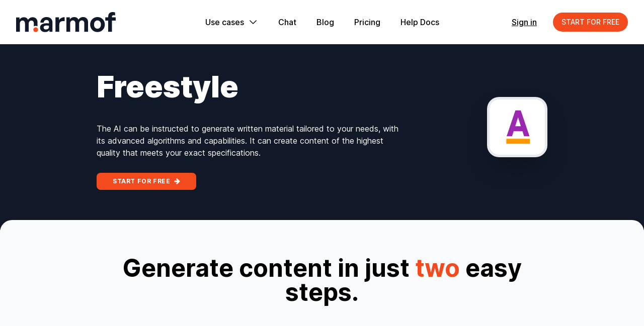

--- FILE ---
content_type: text/html; charset=UTF-8
request_url: https://marmof.com/use-cases/freestyle
body_size: 34251
content:
<!DOCTYPE html>
<html lang="en">
<head>
    <meta charset="utf-8">
    <meta name="viewport" content="width=device-width, initial-scale=1">

    <!-- Favicons -->
    <link rel="apple-touch-icon" sizes="180x180" href="/apple-touch-icon.png">
    <link rel="icon" type="image/png" sizes="32x32" href="/favicon-32x32.png">
    <link rel="icon" type="image/png" sizes="16x16" href="/favicon-16x16.png">
    <link rel="manifest" href="/site.webmanifest">
    <link rel="mask-icon" href="/safari-pinned-tab.svg" color="#5bbad5">
    <meta name="msapplication-TileColor" content="#da532c">
    <meta name="theme-color" content="#ffffff">

    <!-- Fonts -->
        <style >/* cyrillic-ext */
@font-face {
  font-family: 'Inter';
  font-style: normal;
  font-weight: 100;
  font-display: swap;
  src: url(https://marmof.com/storage/fonts/b86251dcd5/sinterv12ucc73fwrk3iltehus-fvqtmwcp50knma2jl7w0q5n-wu.woff2) format('woff2');
  unicode-range: U+0460-052F, U+1C80-1C88, U+20B4, U+2DE0-2DFF, U+A640-A69F, U+FE2E-FE2F;
}
/* cyrillic */
@font-face {
  font-family: 'Inter';
  font-style: normal;
  font-weight: 100;
  font-display: swap;
  src: url(https://marmof.com/storage/fonts/b86251dcd5/sinterv12ucc73fwrk3iltehus-fvqtmwcp50knma0zl7w0q5n-wu.woff2) format('woff2');
  unicode-range: U+0301, U+0400-045F, U+0490-0491, U+04B0-04B1, U+2116;
}
/* greek-ext */
@font-face {
  font-family: 'Inter';
  font-style: normal;
  font-weight: 100;
  font-display: swap;
  src: url(https://marmof.com/storage/fonts/b86251dcd5/sinterv12ucc73fwrk3iltehus-fvqtmwcp50knma2zl7w0q5n-wu.woff2) format('woff2');
  unicode-range: U+1F00-1FFF;
}
/* greek */
@font-face {
  font-family: 'Inter';
  font-style: normal;
  font-weight: 100;
  font-display: swap;
  src: url(https://marmof.com/storage/fonts/b86251dcd5/sinterv12ucc73fwrk3iltehus-fvqtmwcp50knma1pl7w0q5n-wu.woff2) format('woff2');
  unicode-range: U+0370-03FF;
}
/* vietnamese */
@font-face {
  font-family: 'Inter';
  font-style: normal;
  font-weight: 100;
  font-display: swap;
  src: url(https://marmof.com/storage/fonts/b86251dcd5/sinterv12ucc73fwrk3iltehus-fvqtmwcp50knma2pl7w0q5n-wu.woff2) format('woff2');
  unicode-range: U+0102-0103, U+0110-0111, U+0128-0129, U+0168-0169, U+01A0-01A1, U+01AF-01B0, U+1EA0-1EF9, U+20AB;
}
/* latin-ext */
@font-face {
  font-family: 'Inter';
  font-style: normal;
  font-weight: 100;
  font-display: swap;
  src: url(https://marmof.com/storage/fonts/b86251dcd5/sinterv12ucc73fwrk3iltehus-fvqtmwcp50knma25l7w0q5n-wu.woff2) format('woff2');
  unicode-range: U+0100-024F, U+0259, U+1E00-1EFF, U+2020, U+20A0-20AB, U+20AD-20CF, U+2113, U+2C60-2C7F, U+A720-A7FF;
}
/* latin */
@font-face {
  font-family: 'Inter';
  font-style: normal;
  font-weight: 100;
  font-display: swap;
  src: url(https://marmof.com/storage/fonts/b86251dcd5/sinterv12ucc73fwrk3iltehus-fvqtmwcp50knma1zl7w0q5nw.woff2) format('woff2');
  unicode-range: U+0000-00FF, U+0131, U+0152-0153, U+02BB-02BC, U+02C6, U+02DA, U+02DC, U+2000-206F, U+2074, U+20AC, U+2122, U+2191, U+2193, U+2212, U+2215, U+FEFF, U+FFFD;
}
/* cyrillic-ext */
@font-face {
  font-family: 'Inter';
  font-style: normal;
  font-weight: 300;
  font-display: swap;
  src: url(https://marmof.com/storage/fonts/b86251dcd5/sinterv12ucc73fwrk3iltehus-fvqtmwcp50knma2jl7w0q5n-wu.woff2) format('woff2');
  unicode-range: U+0460-052F, U+1C80-1C88, U+20B4, U+2DE0-2DFF, U+A640-A69F, U+FE2E-FE2F;
}
/* cyrillic */
@font-face {
  font-family: 'Inter';
  font-style: normal;
  font-weight: 300;
  font-display: swap;
  src: url(https://marmof.com/storage/fonts/b86251dcd5/sinterv12ucc73fwrk3iltehus-fvqtmwcp50knma0zl7w0q5n-wu.woff2) format('woff2');
  unicode-range: U+0301, U+0400-045F, U+0490-0491, U+04B0-04B1, U+2116;
}
/* greek-ext */
@font-face {
  font-family: 'Inter';
  font-style: normal;
  font-weight: 300;
  font-display: swap;
  src: url(https://marmof.com/storage/fonts/b86251dcd5/sinterv12ucc73fwrk3iltehus-fvqtmwcp50knma2zl7w0q5n-wu.woff2) format('woff2');
  unicode-range: U+1F00-1FFF;
}
/* greek */
@font-face {
  font-family: 'Inter';
  font-style: normal;
  font-weight: 300;
  font-display: swap;
  src: url(https://marmof.com/storage/fonts/b86251dcd5/sinterv12ucc73fwrk3iltehus-fvqtmwcp50knma1pl7w0q5n-wu.woff2) format('woff2');
  unicode-range: U+0370-03FF;
}
/* vietnamese */
@font-face {
  font-family: 'Inter';
  font-style: normal;
  font-weight: 300;
  font-display: swap;
  src: url(https://marmof.com/storage/fonts/b86251dcd5/sinterv12ucc73fwrk3iltehus-fvqtmwcp50knma2pl7w0q5n-wu.woff2) format('woff2');
  unicode-range: U+0102-0103, U+0110-0111, U+0128-0129, U+0168-0169, U+01A0-01A1, U+01AF-01B0, U+1EA0-1EF9, U+20AB;
}
/* latin-ext */
@font-face {
  font-family: 'Inter';
  font-style: normal;
  font-weight: 300;
  font-display: swap;
  src: url(https://marmof.com/storage/fonts/b86251dcd5/sinterv12ucc73fwrk3iltehus-fvqtmwcp50knma25l7w0q5n-wu.woff2) format('woff2');
  unicode-range: U+0100-024F, U+0259, U+1E00-1EFF, U+2020, U+20A0-20AB, U+20AD-20CF, U+2113, U+2C60-2C7F, U+A720-A7FF;
}
/* latin */
@font-face {
  font-family: 'Inter';
  font-style: normal;
  font-weight: 300;
  font-display: swap;
  src: url(https://marmof.com/storage/fonts/b86251dcd5/sinterv12ucc73fwrk3iltehus-fvqtmwcp50knma1zl7w0q5nw.woff2) format('woff2');
  unicode-range: U+0000-00FF, U+0131, U+0152-0153, U+02BB-02BC, U+02C6, U+02DA, U+02DC, U+2000-206F, U+2074, U+20AC, U+2122, U+2191, U+2193, U+2212, U+2215, U+FEFF, U+FFFD;
}
/* cyrillic-ext */
@font-face {
  font-family: 'Inter';
  font-style: normal;
  font-weight: 400;
  font-display: swap;
  src: url(https://marmof.com/storage/fonts/b86251dcd5/sinterv12ucc73fwrk3iltehus-fvqtmwcp50knma2jl7w0q5n-wu.woff2) format('woff2');
  unicode-range: U+0460-052F, U+1C80-1C88, U+20B4, U+2DE0-2DFF, U+A640-A69F, U+FE2E-FE2F;
}
/* cyrillic */
@font-face {
  font-family: 'Inter';
  font-style: normal;
  font-weight: 400;
  font-display: swap;
  src: url(https://marmof.com/storage/fonts/b86251dcd5/sinterv12ucc73fwrk3iltehus-fvqtmwcp50knma0zl7w0q5n-wu.woff2) format('woff2');
  unicode-range: U+0301, U+0400-045F, U+0490-0491, U+04B0-04B1, U+2116;
}
/* greek-ext */
@font-face {
  font-family: 'Inter';
  font-style: normal;
  font-weight: 400;
  font-display: swap;
  src: url(https://marmof.com/storage/fonts/b86251dcd5/sinterv12ucc73fwrk3iltehus-fvqtmwcp50knma2zl7w0q5n-wu.woff2) format('woff2');
  unicode-range: U+1F00-1FFF;
}
/* greek */
@font-face {
  font-family: 'Inter';
  font-style: normal;
  font-weight: 400;
  font-display: swap;
  src: url(https://marmof.com/storage/fonts/b86251dcd5/sinterv12ucc73fwrk3iltehus-fvqtmwcp50knma1pl7w0q5n-wu.woff2) format('woff2');
  unicode-range: U+0370-03FF;
}
/* vietnamese */
@font-face {
  font-family: 'Inter';
  font-style: normal;
  font-weight: 400;
  font-display: swap;
  src: url(https://marmof.com/storage/fonts/b86251dcd5/sinterv12ucc73fwrk3iltehus-fvqtmwcp50knma2pl7w0q5n-wu.woff2) format('woff2');
  unicode-range: U+0102-0103, U+0110-0111, U+0128-0129, U+0168-0169, U+01A0-01A1, U+01AF-01B0, U+1EA0-1EF9, U+20AB;
}
/* latin-ext */
@font-face {
  font-family: 'Inter';
  font-style: normal;
  font-weight: 400;
  font-display: swap;
  src: url(https://marmof.com/storage/fonts/b86251dcd5/sinterv12ucc73fwrk3iltehus-fvqtmwcp50knma25l7w0q5n-wu.woff2) format('woff2');
  unicode-range: U+0100-024F, U+0259, U+1E00-1EFF, U+2020, U+20A0-20AB, U+20AD-20CF, U+2113, U+2C60-2C7F, U+A720-A7FF;
}
/* latin */
@font-face {
  font-family: 'Inter';
  font-style: normal;
  font-weight: 400;
  font-display: swap;
  src: url(https://marmof.com/storage/fonts/b86251dcd5/sinterv12ucc73fwrk3iltehus-fvqtmwcp50knma1zl7w0q5nw.woff2) format('woff2');
  unicode-range: U+0000-00FF, U+0131, U+0152-0153, U+02BB-02BC, U+02C6, U+02DA, U+02DC, U+2000-206F, U+2074, U+20AC, U+2122, U+2191, U+2193, U+2212, U+2215, U+FEFF, U+FFFD;
}
/* cyrillic-ext */
@font-face {
  font-family: 'Inter';
  font-style: normal;
  font-weight: 500;
  font-display: swap;
  src: url(https://marmof.com/storage/fonts/b86251dcd5/sinterv12ucc73fwrk3iltehus-fvqtmwcp50knma2jl7w0q5n-wu.woff2) format('woff2');
  unicode-range: U+0460-052F, U+1C80-1C88, U+20B4, U+2DE0-2DFF, U+A640-A69F, U+FE2E-FE2F;
}
/* cyrillic */
@font-face {
  font-family: 'Inter';
  font-style: normal;
  font-weight: 500;
  font-display: swap;
  src: url(https://marmof.com/storage/fonts/b86251dcd5/sinterv12ucc73fwrk3iltehus-fvqtmwcp50knma0zl7w0q5n-wu.woff2) format('woff2');
  unicode-range: U+0301, U+0400-045F, U+0490-0491, U+04B0-04B1, U+2116;
}
/* greek-ext */
@font-face {
  font-family: 'Inter';
  font-style: normal;
  font-weight: 500;
  font-display: swap;
  src: url(https://marmof.com/storage/fonts/b86251dcd5/sinterv12ucc73fwrk3iltehus-fvqtmwcp50knma2zl7w0q5n-wu.woff2) format('woff2');
  unicode-range: U+1F00-1FFF;
}
/* greek */
@font-face {
  font-family: 'Inter';
  font-style: normal;
  font-weight: 500;
  font-display: swap;
  src: url(https://marmof.com/storage/fonts/b86251dcd5/sinterv12ucc73fwrk3iltehus-fvqtmwcp50knma1pl7w0q5n-wu.woff2) format('woff2');
  unicode-range: U+0370-03FF;
}
/* vietnamese */
@font-face {
  font-family: 'Inter';
  font-style: normal;
  font-weight: 500;
  font-display: swap;
  src: url(https://marmof.com/storage/fonts/b86251dcd5/sinterv12ucc73fwrk3iltehus-fvqtmwcp50knma2pl7w0q5n-wu.woff2) format('woff2');
  unicode-range: U+0102-0103, U+0110-0111, U+0128-0129, U+0168-0169, U+01A0-01A1, U+01AF-01B0, U+1EA0-1EF9, U+20AB;
}
/* latin-ext */
@font-face {
  font-family: 'Inter';
  font-style: normal;
  font-weight: 500;
  font-display: swap;
  src: url(https://marmof.com/storage/fonts/b86251dcd5/sinterv12ucc73fwrk3iltehus-fvqtmwcp50knma25l7w0q5n-wu.woff2) format('woff2');
  unicode-range: U+0100-024F, U+0259, U+1E00-1EFF, U+2020, U+20A0-20AB, U+20AD-20CF, U+2113, U+2C60-2C7F, U+A720-A7FF;
}
/* latin */
@font-face {
  font-family: 'Inter';
  font-style: normal;
  font-weight: 500;
  font-display: swap;
  src: url(https://marmof.com/storage/fonts/b86251dcd5/sinterv12ucc73fwrk3iltehus-fvqtmwcp50knma1zl7w0q5nw.woff2) format('woff2');
  unicode-range: U+0000-00FF, U+0131, U+0152-0153, U+02BB-02BC, U+02C6, U+02DA, U+02DC, U+2000-206F, U+2074, U+20AC, U+2122, U+2191, U+2193, U+2212, U+2215, U+FEFF, U+FFFD;
}
/* cyrillic-ext */
@font-face {
  font-family: 'Inter';
  font-style: normal;
  font-weight: 700;
  font-display: swap;
  src: url(https://marmof.com/storage/fonts/b86251dcd5/sinterv12ucc73fwrk3iltehus-fvqtmwcp50knma2jl7w0q5n-wu.woff2) format('woff2');
  unicode-range: U+0460-052F, U+1C80-1C88, U+20B4, U+2DE0-2DFF, U+A640-A69F, U+FE2E-FE2F;
}
/* cyrillic */
@font-face {
  font-family: 'Inter';
  font-style: normal;
  font-weight: 700;
  font-display: swap;
  src: url(https://marmof.com/storage/fonts/b86251dcd5/sinterv12ucc73fwrk3iltehus-fvqtmwcp50knma0zl7w0q5n-wu.woff2) format('woff2');
  unicode-range: U+0301, U+0400-045F, U+0490-0491, U+04B0-04B1, U+2116;
}
/* greek-ext */
@font-face {
  font-family: 'Inter';
  font-style: normal;
  font-weight: 700;
  font-display: swap;
  src: url(https://marmof.com/storage/fonts/b86251dcd5/sinterv12ucc73fwrk3iltehus-fvqtmwcp50knma2zl7w0q5n-wu.woff2) format('woff2');
  unicode-range: U+1F00-1FFF;
}
/* greek */
@font-face {
  font-family: 'Inter';
  font-style: normal;
  font-weight: 700;
  font-display: swap;
  src: url(https://marmof.com/storage/fonts/b86251dcd5/sinterv12ucc73fwrk3iltehus-fvqtmwcp50knma1pl7w0q5n-wu.woff2) format('woff2');
  unicode-range: U+0370-03FF;
}
/* vietnamese */
@font-face {
  font-family: 'Inter';
  font-style: normal;
  font-weight: 700;
  font-display: swap;
  src: url(https://marmof.com/storage/fonts/b86251dcd5/sinterv12ucc73fwrk3iltehus-fvqtmwcp50knma2pl7w0q5n-wu.woff2) format('woff2');
  unicode-range: U+0102-0103, U+0110-0111, U+0128-0129, U+0168-0169, U+01A0-01A1, U+01AF-01B0, U+1EA0-1EF9, U+20AB;
}
/* latin-ext */
@font-face {
  font-family: 'Inter';
  font-style: normal;
  font-weight: 700;
  font-display: swap;
  src: url(https://marmof.com/storage/fonts/b86251dcd5/sinterv12ucc73fwrk3iltehus-fvqtmwcp50knma25l7w0q5n-wu.woff2) format('woff2');
  unicode-range: U+0100-024F, U+0259, U+1E00-1EFF, U+2020, U+20A0-20AB, U+20AD-20CF, U+2113, U+2C60-2C7F, U+A720-A7FF;
}
/* latin */
@font-face {
  font-family: 'Inter';
  font-style: normal;
  font-weight: 700;
  font-display: swap;
  src: url(https://marmof.com/storage/fonts/b86251dcd5/sinterv12ucc73fwrk3iltehus-fvqtmwcp50knma1zl7w0q5nw.woff2) format('woff2');
  unicode-range: U+0000-00FF, U+0131, U+0152-0153, U+02BB-02BC, U+02C6, U+02DA, U+02DC, U+2000-206F, U+2074, U+20AC, U+2122, U+2191, U+2193, U+2212, U+2215, U+FEFF, U+FFFD;
}
/* cyrillic-ext */
@font-face {
  font-family: 'Inter';
  font-style: normal;
  font-weight: 900;
  font-display: swap;
  src: url(https://marmof.com/storage/fonts/b86251dcd5/sinterv12ucc73fwrk3iltehus-fvqtmwcp50knma2jl7w0q5n-wu.woff2) format('woff2');
  unicode-range: U+0460-052F, U+1C80-1C88, U+20B4, U+2DE0-2DFF, U+A640-A69F, U+FE2E-FE2F;
}
/* cyrillic */
@font-face {
  font-family: 'Inter';
  font-style: normal;
  font-weight: 900;
  font-display: swap;
  src: url(https://marmof.com/storage/fonts/b86251dcd5/sinterv12ucc73fwrk3iltehus-fvqtmwcp50knma0zl7w0q5n-wu.woff2) format('woff2');
  unicode-range: U+0301, U+0400-045F, U+0490-0491, U+04B0-04B1, U+2116;
}
/* greek-ext */
@font-face {
  font-family: 'Inter';
  font-style: normal;
  font-weight: 900;
  font-display: swap;
  src: url(https://marmof.com/storage/fonts/b86251dcd5/sinterv12ucc73fwrk3iltehus-fvqtmwcp50knma2zl7w0q5n-wu.woff2) format('woff2');
  unicode-range: U+1F00-1FFF;
}
/* greek */
@font-face {
  font-family: 'Inter';
  font-style: normal;
  font-weight: 900;
  font-display: swap;
  src: url(https://marmof.com/storage/fonts/b86251dcd5/sinterv12ucc73fwrk3iltehus-fvqtmwcp50knma1pl7w0q5n-wu.woff2) format('woff2');
  unicode-range: U+0370-03FF;
}
/* vietnamese */
@font-face {
  font-family: 'Inter';
  font-style: normal;
  font-weight: 900;
  font-display: swap;
  src: url(https://marmof.com/storage/fonts/b86251dcd5/sinterv12ucc73fwrk3iltehus-fvqtmwcp50knma2pl7w0q5n-wu.woff2) format('woff2');
  unicode-range: U+0102-0103, U+0110-0111, U+0128-0129, U+0168-0169, U+01A0-01A1, U+01AF-01B0, U+1EA0-1EF9, U+20AB;
}
/* latin-ext */
@font-face {
  font-family: 'Inter';
  font-style: normal;
  font-weight: 900;
  font-display: swap;
  src: url(https://marmof.com/storage/fonts/b86251dcd5/sinterv12ucc73fwrk3iltehus-fvqtmwcp50knma25l7w0q5n-wu.woff2) format('woff2');
  unicode-range: U+0100-024F, U+0259, U+1E00-1EFF, U+2020, U+20A0-20AB, U+20AD-20CF, U+2113, U+2C60-2C7F, U+A720-A7FF;
}
/* latin */
@font-face {
  font-family: 'Inter';
  font-style: normal;
  font-weight: 900;
  font-display: swap;
  src: url(https://marmof.com/storage/fonts/b86251dcd5/sinterv12ucc73fwrk3iltehus-fvqtmwcp50knma1zl7w0q5nw.woff2) format('woff2');
  unicode-range: U+0000-00FF, U+0131, U+0152-0153, U+02BB-02BC, U+02C6, U+02DA, U+02DC, U+2000-206F, U+2074, U+20AC, U+2122, U+2191, U+2193, U+2212, U+2215, U+FEFF, U+FFFD;
}
</style>

            <!-- Google tag (gtag.js) -->
        <script>
window.dataLayer = window.dataLayer || [];
</script>
<script>(function(w,d,s,l,i){w[l]=w[l]||[];w[l].push({'gtm.start':
new Date().getTime(),event:'gtm.js'});var f=d.getElementsByTagName(s)[0],
j=d.createElement(s),dl=l!='dataLayer'?'&l='+l:'';j.async=true;j.src=
'https://www.googletagmanager.com/gtm.js?id='+i+dl;f.parentNode.insertBefore(j,f);
})(window,document,'script','dataLayer','GTM-MC7CMZBF');</script>

        <script>(function(w,r){w._rwq=r;w[r]=w[r]||function(){(w[r].q=w[r].q||[]).push(arguments)}})(window,'rewardful');</script>
        <script async src='https://r.wdfl.co/rw.js' data-rewardful='bf9bce'></script>
    
    
    <script type="application/ld+json">{"@context":"https:\/\/schema.org","@type":"Organization","name":"Marmof","url":"https:\/\/marmof.com","logo":"https:\/\/marmof.com\/img\/logo.svg","sameAs":["https:\/\/www.facebook.com\/marmofcom","https:\/\/www.instagram.com\/marmof_com","https:\/\/www.linkedin.com\/company\/marmof","https:\/\/twitter.com\/marmofcom"]}</script>
    

    <script type="text/javascript">
    const Ziggy = {"url":"https:\/\/marmof.com","port":null,"defaults":{},"routes":{"filament.imports.failed-rows.download":{"uri":"filament\/imports\/{import}\/failed-rows\/download","methods":["GET","HEAD"],"parameters":["import"],"bindings":{"import":"id"}},"filament.app.auth.login":{"uri":"success-management-system\/login","methods":["GET","HEAD"]},"filament.app.auth.logout":{"uri":"success-management-system\/logout","methods":["POST"]},"filament.app.pages.dashboard":{"uri":"success-management-system","methods":["GET","HEAD"]},"filament.app.resources.art-images.index":{"uri":"success-management-system\/art-images","methods":["GET","HEAD"]},"filament.app.resources.art-images.create":{"uri":"success-management-system\/art-images\/create","methods":["GET","HEAD"]},"filament.app.resources.art-images.edit":{"uri":"success-management-system\/art-images\/{record}\/edit","methods":["GET","HEAD"],"parameters":["record"]},"filament.app.resources.blog-posts.index":{"uri":"success-management-system\/blog-posts","methods":["GET","HEAD"]},"filament.app.resources.blog-posts.create":{"uri":"success-management-system\/blog-posts\/create","methods":["GET","HEAD"]},"filament.app.resources.blog-posts.edit":{"uri":"success-management-system\/blog-posts\/{record}\/edit","methods":["GET","HEAD"],"parameters":["record"]},"filament.app.resources.blog-tags.index":{"uri":"success-management-system\/blog-tags","methods":["GET","HEAD"]},"filament.app.resources.blog-tags.create":{"uri":"success-management-system\/blog-tags\/create","methods":["GET","HEAD"]},"filament.app.resources.blog-tags.edit":{"uri":"success-management-system\/blog-tags\/{record}\/edit","methods":["GET","HEAD"],"parameters":["record"]},"filament.app.resources.customers.index":{"uri":"success-management-system\/customers","methods":["GET","HEAD"]},"filament.app.resources.customers.create":{"uri":"success-management-system\/customers\/create","methods":["GET","HEAD"]},"filament.app.resources.customers.edit":{"uri":"success-management-system\/customers\/{record}\/edit","methods":["GET","HEAD"],"parameters":["record"]},"filament.app.resources.data-hub-items.index":{"uri":"success-management-system\/data-hub-items","methods":["GET","HEAD"]},"filament.app.resources.data-hub-items.create":{"uri":"success-management-system\/data-hub-items\/create","methods":["GET","HEAD"]},"filament.app.resources.data-hub-items.edit":{"uri":"success-management-system\/data-hub-items\/{record}\/edit","methods":["GET","HEAD"],"parameters":["record"]},"filament.app.resources.documents.index":{"uri":"success-management-system\/documents","methods":["GET","HEAD"]},"filament.app.resources.documents.create":{"uri":"success-management-system\/documents\/create","methods":["GET","HEAD"]},"filament.app.resources.documents.edit":{"uri":"success-management-system\/documents\/{record}\/edit","methods":["GET","HEAD"],"parameters":["record"]},"filament.app.resources.document-template-categories.index":{"uri":"success-management-system\/document-template-categories","methods":["GET","HEAD"]},"filament.app.resources.document-template-categories.create":{"uri":"success-management-system\/document-template-categories\/create","methods":["GET","HEAD"]},"filament.app.resources.document-template-categories.edit":{"uri":"success-management-system\/document-template-categories\/{record}\/edit","methods":["GET","HEAD"],"parameters":["record"]},"filament.app.resources.document-templates.index":{"uri":"success-management-system\/document-templates","methods":["GET","HEAD"]},"filament.app.resources.document-templates.create":{"uri":"success-management-system\/document-templates\/create","methods":["GET","HEAD"]},"filament.app.resources.document-templates.edit":{"uri":"success-management-system\/document-templates\/{record}\/edit","methods":["GET","HEAD"],"parameters":["record"]},"filament.app.resources.faqs.index":{"uri":"success-management-system\/faqs","methods":["GET","HEAD"]},"filament.app.resources.faqs.create":{"uri":"success-management-system\/faqs\/create","methods":["GET","HEAD"]},"filament.app.resources.faqs.edit":{"uri":"success-management-system\/faqs\/{record}\/edit","methods":["GET","HEAD"],"parameters":["record"]},"filament.app.resources.free-subscriptions.index":{"uri":"success-management-system\/free-subscriptions","methods":["GET","HEAD"]},"filament.app.resources.free-subscriptions.create":{"uri":"success-management-system\/free-subscriptions\/create","methods":["GET","HEAD"]},"filament.app.resources.free-subscriptions.edit":{"uri":"success-management-system\/free-subscriptions\/{record}\/edit","methods":["GET","HEAD"],"parameters":["record"]},"filament.app.resources.languages.index":{"uri":"success-management-system\/languages","methods":["GET","HEAD"]},"filament.app.resources.languages.create":{"uri":"success-management-system\/languages\/create","methods":["GET","HEAD"]},"filament.app.resources.languages.edit":{"uri":"success-management-system\/languages\/{record}\/edit","methods":["GET","HEAD"],"parameters":["record"]},"filament.app.resources.openai-request-choices.index":{"uri":"success-management-system\/openai-request-choices","methods":["GET","HEAD"]},"filament.app.resources.openai-request-choices.create":{"uri":"success-management-system\/openai-request-choices\/create","methods":["GET","HEAD"]},"filament.app.resources.openai-request-choices.edit":{"uri":"success-management-system\/openai-request-choices\/{record}\/edit","methods":["GET","HEAD"],"parameters":["record"]},"filament.app.resources.openai-requests.index":{"uri":"success-management-system\/openai-requests","methods":["GET","HEAD"]},"filament.app.resources.openai-requests.create":{"uri":"success-management-system\/openai-requests\/create","methods":["GET","HEAD"]},"filament.app.resources.openai-requests.edit":{"uri":"success-management-system\/openai-requests\/{record}\/edit","methods":["GET","HEAD"],"parameters":["record"]},"filament.app.resources.prompt-categories.index":{"uri":"success-management-system\/prompt-categories","methods":["GET","HEAD"]},"filament.app.resources.prompt-categories.create":{"uri":"success-management-system\/prompt-categories\/create","methods":["GET","HEAD"]},"filament.app.resources.prompt-categories.edit":{"uri":"success-management-system\/prompt-categories\/{record}\/edit","methods":["GET","HEAD"],"parameters":["record"]},"filament.app.resources.prompts.index":{"uri":"success-management-system\/prompts","methods":["GET","HEAD"]},"filament.app.resources.prompts.create":{"uri":"success-management-system\/prompts\/create","methods":["GET","HEAD"]},"filament.app.resources.prompts.edit":{"uri":"success-management-system\/prompts\/{record}\/edit","methods":["GET","HEAD"],"parameters":["record"]},"filament.app.resources.receipts.index":{"uri":"success-management-system\/receipts","methods":["GET","HEAD"]},"filament.app.resources.receipts.create":{"uri":"success-management-system\/receipts\/create","methods":["GET","HEAD"]},"filament.app.resources.receipts.edit":{"uri":"success-management-system\/receipts\/{record}\/edit","methods":["GET","HEAD"],"parameters":["record"]},"filament.app.resources.roles.index":{"uri":"success-management-system\/roles","methods":["GET","HEAD"]},"filament.app.resources.roles.create":{"uri":"success-management-system\/roles\/create","methods":["GET","HEAD"]},"filament.app.resources.roles.edit":{"uri":"success-management-system\/roles\/{record}\/edit","methods":["GET","HEAD"],"parameters":["record"]},"filament.app.resources.social-accounts.index":{"uri":"success-management-system\/social-accounts","methods":["GET","HEAD"]},"filament.app.resources.social-accounts.create":{"uri":"success-management-system\/social-accounts\/create","methods":["GET","HEAD"]},"filament.app.resources.social-accounts.edit":{"uri":"success-management-system\/social-accounts\/{record}\/edit","methods":["GET","HEAD"],"parameters":["record"]},"filament.app.resources.speeches.index":{"uri":"success-management-system\/speeches","methods":["GET","HEAD"]},"filament.app.resources.speeches.create":{"uri":"success-management-system\/speeches\/create","methods":["GET","HEAD"]},"filament.app.resources.speeches.edit":{"uri":"success-management-system\/speeches\/{record}\/edit","methods":["GET","HEAD"],"parameters":["record"]},"filament.app.resources.subscriptions.index":{"uri":"success-management-system\/subscriptions","methods":["GET","HEAD"]},"filament.app.resources.subscriptions.create":{"uri":"success-management-system\/subscriptions\/create","methods":["GET","HEAD"]},"filament.app.resources.subscriptions.edit":{"uri":"success-management-system\/subscriptions\/{record}\/edit","methods":["GET","HEAD"],"parameters":["record"]},"filament.app.resources.use-cases.index":{"uri":"success-management-system\/use-cases","methods":["GET","HEAD"]},"filament.app.resources.use-cases.create":{"uri":"success-management-system\/use-cases\/create","methods":["GET","HEAD"]},"filament.app.resources.use-cases.edit":{"uri":"success-management-system\/use-cases\/{record}\/edit","methods":["GET","HEAD"],"parameters":["record"]},"filament.app.resources.users.index":{"uri":"success-management-system\/users","methods":["GET","HEAD"]},"filament.app.resources.users.create":{"uri":"success-management-system\/users\/create","methods":["GET","HEAD"]},"filament.app.resources.users.edit":{"uri":"success-management-system\/users\/{record}\/edit","methods":["GET","HEAD"],"parameters":["record"]},"filament.app.resources.voices.index":{"uri":"success-management-system\/voices","methods":["GET","HEAD"]},"filament.app.resources.voices.create":{"uri":"success-management-system\/voices\/create","methods":["GET","HEAD"]},"filament.app.resources.voices.edit":{"uri":"success-management-system\/voices\/{record}\/edit","methods":["GET","HEAD"],"parameters":["record"]},"cashier.webhook":{"uri":"paddle\/webhook","methods":["POST"]},"horizon.stats.index":{"uri":"horizon\/api\/stats","methods":["GET","HEAD"]},"horizon.workload.index":{"uri":"horizon\/api\/workload","methods":["GET","HEAD"]},"horizon.masters.index":{"uri":"horizon\/api\/masters","methods":["GET","HEAD"]},"horizon.monitoring.index":{"uri":"horizon\/api\/monitoring","methods":["GET","HEAD"]},"horizon.monitoring.store":{"uri":"horizon\/api\/monitoring","methods":["POST"]},"horizon.monitoring-tag.paginate":{"uri":"horizon\/api\/monitoring\/{tag}","methods":["GET","HEAD"],"parameters":["tag"]},"horizon.monitoring-tag.destroy":{"uri":"horizon\/api\/monitoring\/{tag}","methods":["DELETE"],"wheres":{"tag":".*"},"parameters":["tag"]},"horizon.jobs-metrics.index":{"uri":"horizon\/api\/metrics\/jobs","methods":["GET","HEAD"]},"horizon.jobs-metrics.show":{"uri":"horizon\/api\/metrics\/jobs\/{id}","methods":["GET","HEAD"],"parameters":["id"]},"horizon.queues-metrics.index":{"uri":"horizon\/api\/metrics\/queues","methods":["GET","HEAD"]},"horizon.queues-metrics.show":{"uri":"horizon\/api\/metrics\/queues\/{id}","methods":["GET","HEAD"],"parameters":["id"]},"horizon.jobs-batches.index":{"uri":"horizon\/api\/batches","methods":["GET","HEAD"]},"horizon.jobs-batches.show":{"uri":"horizon\/api\/batches\/{id}","methods":["GET","HEAD"],"parameters":["id"]},"horizon.jobs-batches.retry":{"uri":"horizon\/api\/batches\/retry\/{id}","methods":["POST"],"parameters":["id"]},"horizon.pending-jobs.index":{"uri":"horizon\/api\/jobs\/pending","methods":["GET","HEAD"]},"horizon.completed-jobs.index":{"uri":"horizon\/api\/jobs\/completed","methods":["GET","HEAD"]},"horizon.silenced-jobs.index":{"uri":"horizon\/api\/jobs\/silenced","methods":["GET","HEAD"]},"horizon.failed-jobs.index":{"uri":"horizon\/api\/jobs\/failed","methods":["GET","HEAD"]},"horizon.failed-jobs.show":{"uri":"horizon\/api\/jobs\/failed\/{id}","methods":["GET","HEAD"],"parameters":["id"]},"horizon.retry-jobs.show":{"uri":"horizon\/api\/jobs\/retry\/{id}","methods":["POST"],"parameters":["id"]},"horizon.jobs.show":{"uri":"horizon\/api\/jobs\/{id}","methods":["GET","HEAD"],"parameters":["id"]},"horizon.index":{"uri":"horizon\/{view?}","methods":["GET","HEAD"],"wheres":{"view":"(.*)"},"parameters":["view"]},"profile.show":{"uri":"user\/profile","methods":["GET","HEAD"]},"other-browser-sessions.destroy":{"uri":"user\/other-browser-sessions","methods":["DELETE"]},"current-user-photo.destroy":{"uri":"user\/profile-photo","methods":["DELETE"]},"sanctum.csrf-cookie":{"uri":"sanctum\/csrf-cookie","methods":["GET","HEAD"]},"spark.portal":{"uri":"billing\/{type?}\/{id?}","methods":["GET","HEAD"],"parameters":["type","id"]},"livewire.update":{"uri":"livewire\/update","methods":["POST"]},"livewire.upload-file":{"uri":"livewire\/upload-file","methods":["POST"]},"livewire.preview-file":{"uri":"livewire\/preview-file\/{filename}","methods":["GET","HEAD"],"parameters":["filename"]},"auth.redirect":{"uri":"auth\/redirect\/{provider}","methods":["GET","HEAD"],"domain":"app.marmof.com","parameters":["provider"]},"auth.callback":{"uri":"auth\/callback\/{provider}","methods":["GET","HEAD"],"domain":"app.marmof.com","parameters":["provider"]},"share.document":{"uri":"share\/{document}","methods":["GET","HEAD"],"domain":"app.marmof.com","parameters":["document"],"bindings":{"document":"id"}},"dashboard":{"uri":"\/","methods":["GET","HEAD"],"domain":"app.marmof.com"},"get-started":{"uri":"get-started","methods":["PUT"],"domain":"app.marmof.com"},"documents.command":{"uri":"documents\/{document}\/command\/{command}","methods":["POST"],"domain":"app.marmof.com","parameters":["document","command"],"bindings":{"document":"id"}},"documents.sharing.enable":{"uri":"documents\/{document}\/sharing\/enable","methods":["PATCH"],"domain":"app.marmof.com","parameters":["document"],"bindings":{"document":"id"}},"documents.sharing.disable":{"uri":"documents\/{document}\/sharing\/disable","methods":["PATCH"],"domain":"app.marmof.com","parameters":["document"],"bindings":{"document":"id"}},"documents.sharing.download":{"uri":"documents\/{document}\/sharing\/download\/{type}","methods":["GET","HEAD"],"domain":"app.marmof.com","parameters":["document","type"],"bindings":{"document":"id"}},"documents.wizard.outline":{"uri":"documents\/wizard\/outline\/{document?}","methods":["POST"],"domain":"app.marmof.com","parameters":["document"],"bindings":{"document":"id"}},"documents.wizard.talking-points":{"uri":"documents\/wizard\/talking-points\/{document}","methods":["POST"],"domain":"app.marmof.com","parameters":["document"],"bindings":{"document":"id"}},"documents.wizard.regenerate-talking-points":{"uri":"documents\/wizard\/regenerate-talking-points\/{document}","methods":["POST"],"domain":"app.marmof.com","parameters":["document"],"bindings":{"document":"id"}},"documents.wizard.content":{"uri":"documents\/wizard\/content\/{document}","methods":["POST"],"domain":"app.marmof.com","parameters":["document"],"bindings":{"document":"id"}},"documents.wizard.show":{"uri":"documents\/wizard\/{document}","methods":["GET","HEAD"],"domain":"app.marmof.com","parameters":["document"],"bindings":{"document":"id"}},"documents.wizard.publish":{"uri":"documents\/wizard\/publish\/{document}","methods":["PUT"],"domain":"app.marmof.com","parameters":["document"],"bindings":{"document":"id"}},"documents.wizard.index":{"uri":"documents\/wizard","methods":["GET","HEAD"],"domain":"app.marmof.com"},"documents.write-for-me":{"uri":"documents\/write-for-me\/{document?}","methods":["PUT"],"domain":"app.marmof.com","parameters":["document"],"bindings":{"document":"id"}},"documents.destroy":{"uri":"documents","methods":["DELETE"],"domain":"app.marmof.com"},"documents.index":{"uri":"documents","methods":["GET","HEAD"],"domain":"app.marmof.com"},"documents.create":{"uri":"documents\/create","methods":["GET","HEAD"],"domain":"app.marmof.com"},"documents.store":{"uri":"documents","methods":["POST"],"domain":"app.marmof.com"},"documents.show":{"uri":"documents\/{document}","methods":["GET","HEAD"],"domain":"app.marmof.com","parameters":["document"],"bindings":{"document":"id"}},"documents.update":{"uri":"documents\/{document}","methods":["PUT","PATCH"],"domain":"app.marmof.com","parameters":["document"],"bindings":{"document":"id"}},"document-templates.toggle-bookmark":{"uri":"document-templates\/{documentTemplate}\/toggle-bookmark","methods":["PUT"],"domain":"app.marmof.com","parameters":["documentTemplate"],"bindings":{"documentTemplate":"slug"}},"chat.index":{"uri":"chat","methods":["GET","HEAD"],"domain":"app.marmof.com"},"chat-api.index":{"uri":"chat-api","methods":["GET","HEAD"],"domain":"app.marmof.com"},"chat-api.store":{"uri":"chat-api\/store","methods":["POST"],"domain":"app.marmof.com"},"chat-api.destroy":{"uri":"chat-api\/delete","methods":["DELETE"],"domain":"app.marmof.com"},"chat-api.prompts.index":{"uri":"chat-api\/prompts","methods":["GET","HEAD"],"domain":"app.marmof.com"},"chat-api.prompts.store":{"uri":"chat-api\/prompts\/store","methods":["POST"],"domain":"app.marmof.com"},"chat-api.prompts.update":{"uri":"chat-api\/prompts\/{prompt}\/update","methods":["PUT"],"domain":"app.marmof.com","parameters":["prompt"],"bindings":{"prompt":"id"}},"chat-api.prompts.destroy":{"uri":"chat-api\/prompts\/{prompt}\/destroy","methods":["DELETE"],"domain":"app.marmof.com","parameters":["prompt"],"bindings":{"prompt":"id"}},"history.index":{"uri":"history","methods":["GET","HEAD"],"domain":"app.marmof.com"},"history.create":{"uri":"history\/create","methods":["GET","HEAD"],"domain":"app.marmof.com"},"history.store":{"uri":"history","methods":["POST"],"domain":"app.marmof.com"},"history.update":{"uri":"history\/{history}","methods":["PUT","PATCH"],"domain":"app.marmof.com","parameters":["history"]},"history.destroy":{"uri":"history\/{history}","methods":["DELETE"],"domain":"app.marmof.com","parameters":["history"]},"choices.toggleBookmark":{"uri":"choices\/{choice}\/toggle-bookmark","methods":["PUT"],"domain":"app.marmof.com","parameters":["choice"],"bindings":{"choice":"id"}},"art.index":{"uri":"art","methods":["GET","HEAD"],"domain":"app.marmof.com"},"art.store":{"uri":"art\/store","methods":["POST"],"domain":"app.marmof.com"},"art.download":{"uri":"art\/download\/{image}","methods":["GET","HEAD"],"domain":"app.marmof.com","parameters":["image"],"bindings":{"image":"id"}},"art.destroy":{"uri":"art\/delete","methods":["DELETE"],"domain":"app.marmof.com"},"redeem-code.index":{"uri":"redeem-code","methods":["GET","HEAD"],"domain":"app.marmof.com"},"redeem-code.update":{"uri":"redeem-code\/update","methods":["PUT"],"domain":"app.marmof.com"},"paraphraser.index":{"uri":"paraphraser","methods":["GET","HEAD"],"domain":"app.marmof.com"},"paraphraser.store":{"uri":"paraphraser\/store","methods":["POST"],"domain":"app.marmof.com"},"voice-cloning.voices.index":{"uri":"voice-cloning\/voices","methods":["GET","HEAD"],"domain":"app.marmof.com"},"voice-cloning.voices.store":{"uri":"voice-cloning\/voices","methods":["POST"],"domain":"app.marmof.com"},"voice-cloning.voices.update":{"uri":"voice-cloning\/voices\/{voice}","methods":["PUT"],"domain":"app.marmof.com","parameters":["voice"],"bindings":{"voice":"id"}},"voice-cloning.voices.destroy":{"uri":"voice-cloning\/voices\/delete","methods":["DELETE"],"domain":"app.marmof.com"},"voice-cloning.speech.index":{"uri":"voice-cloning\/speech","methods":["GET","HEAD"],"domain":"app.marmof.com"},"voice-cloning.speech.store":{"uri":"voice-cloning\/speech","methods":["POST"],"domain":"app.marmof.com"},"voice-cloning.speech.update":{"uri":"voice-cloning\/speech\/{speech}","methods":["PUT"],"domain":"app.marmof.com","parameters":["speech"],"bindings":{"speech":"id"}},"voice-cloning.speech.destroy":{"uri":"voice-cloning\/speech\/delete","methods":["DELETE"],"domain":"app.marmof.com"},"languages.index":{"uri":"languages","methods":["GET","HEAD"],"domain":"app.marmof.com"},"languages.update":{"uri":"languages\/update","methods":["PUT"],"domain":"app.marmof.com"},"data-hub.index":{"uri":"data-hub","methods":["GET","HEAD"],"domain":"app.marmof.com"},"data-hub.store":{"uri":"data-hub\/store","methods":["POST"],"domain":"app.marmof.com"},"data-hub.update":{"uri":"data-hub\/{item}\/update","methods":["PUT"],"domain":"app.marmof.com","parameters":["item"],"bindings":{"item":"id"}},"data-hub.destroy":{"uri":"data-hub\/delete","methods":["DELETE"],"domain":"app.marmof.com"},"data-hub.api.index":{"uri":"data-hub\/api","methods":["GET","HEAD"],"domain":"app.marmof.com"},"webhook.stable-diffusion-dreambooth":{"uri":"webhook\/stable-diffusion-dreambooth","methods":["POST"],"domain":"app.marmof.com"},"webhook.replicate-predictions":{"uri":"webhook\/replicate-predictions","methods":["POST"],"domain":"app.marmof.com"},"home":{"uri":"\/","methods":["GET","HEAD"],"domain":"marmof.com"},"chat":{"uri":"chat","methods":["GET","HEAD"],"domain":"marmof.com"},"use-cases.index":{"uri":"use-cases","methods":["GET","HEAD"],"domain":"marmof.com"},"use-cases.show":{"uri":"use-cases\/{usecase}","methods":["GET","HEAD"],"domain":"marmof.com","parameters":["usecase"],"bindings":{"usecase":"slug"}},"blog.index":{"uri":"blog","methods":["GET","HEAD"],"domain":"marmof.com"},"blog.author":{"uri":"blog\/author\/{author}","methods":["GET","HEAD"],"domain":"marmof.com","parameters":["author"]},"blog.tag":{"uri":"blog\/tag\/{tag}","methods":["GET","HEAD"],"domain":"marmof.com","parameters":["tag"],"bindings":{"tag":"slug"}},"blog.show":{"uri":"blog\/{post}","methods":["GET","HEAD"],"domain":"marmof.com","parameters":["post"],"bindings":{"post":"slug"}},"pricing.index":{"uri":"pricing","methods":["GET","HEAD"],"domain":"marmof.com"},"affiliate.index":{"uri":"affiliate","methods":["GET","HEAD"],"domain":"marmof.com"},"contact-us.index":{"uri":"contact-us","methods":["GET","HEAD"],"domain":"marmof.com"},"contact-us.send-mail":{"uri":"contact-us","methods":["POST"],"domain":"marmof.com"},"terms.show":{"uri":"terms-of-service","methods":["GET","HEAD"],"domain":"marmof.com"},"policy.show":{"uri":"privacy-policy","methods":["GET","HEAD"],"domain":"marmof.com"},"login":{"uri":"login","methods":["GET","HEAD"],"domain":"app.marmof.com"},"logout":{"uri":"logout","methods":["POST"],"domain":"app.marmof.com"},"password.request":{"uri":"forgot-password","methods":["GET","HEAD"],"domain":"app.marmof.com"},"password.reset":{"uri":"reset-password\/{token}","methods":["GET","HEAD"],"domain":"app.marmof.com","parameters":["token"]},"password.email":{"uri":"forgot-password","methods":["POST"],"domain":"app.marmof.com"},"password.update":{"uri":"reset-password","methods":["POST"],"domain":"app.marmof.com"},"register":{"uri":"register","methods":["GET","HEAD"],"domain":"app.marmof.com"},"verification.notice":{"uri":"email\/verify","methods":["GET","HEAD"],"domain":"app.marmof.com"},"verification.verify":{"uri":"email\/verify\/{id}\/{hash}","methods":["GET","HEAD"],"domain":"app.marmof.com","parameters":["id","hash"]},"verification.send":{"uri":"email\/verification-notification","methods":["POST"],"domain":"app.marmof.com"},"user-profile-information.update":{"uri":"user\/profile-information","methods":["PUT"],"domain":"app.marmof.com"},"user-password.update":{"uri":"user\/password","methods":["PUT"],"domain":"app.marmof.com"},"password.confirmation":{"uri":"user\/confirmed-password-status","methods":["GET","HEAD"],"domain":"app.marmof.com"},"password.confirm":{"uri":"user\/confirm-password","methods":["POST"],"domain":"app.marmof.com"},"two-factor.login":{"uri":"two-factor-challenge","methods":["GET","HEAD"],"domain":"app.marmof.com"},"two-factor.enable":{"uri":"user\/two-factor-authentication","methods":["POST"],"domain":"app.marmof.com"},"two-factor.confirm":{"uri":"user\/confirmed-two-factor-authentication","methods":["POST"],"domain":"app.marmof.com"},"two-factor.disable":{"uri":"user\/two-factor-authentication","methods":["DELETE"],"domain":"app.marmof.com"},"two-factor.qr-code":{"uri":"user\/two-factor-qr-code","methods":["GET","HEAD"],"domain":"app.marmof.com"},"two-factor.secret-key":{"uri":"user\/two-factor-secret-key","methods":["GET","HEAD"],"domain":"app.marmof.com"},"two-factor.recovery-codes":{"uri":"user\/two-factor-recovery-codes","methods":["GET","HEAD"],"domain":"app.marmof.com"}}};

    !function(t,r){"object"==typeof exports&&"undefined"!=typeof module?module.exports=r():"function"==typeof define&&define.amd?define(r):(t||self).route=r()}(this,function(){function t(t,r){for(var e=0;e<r.length;e++){var n=r[e];n.enumerable=n.enumerable||!1,n.configurable=!0,"value"in n&&(n.writable=!0),Object.defineProperty(t,"symbol"==typeof(o=function(t,r){if("object"!=typeof t||null===t)return t;var e=t[Symbol.toPrimitive];if(void 0!==e){var n=e.call(t,"string");if("object"!=typeof n)return n;throw new TypeError("@@toPrimitive must return a primitive value.")}return String(t)}(n.key))?o:String(o),n)}var o}function r(r,e,n){return e&&t(r.prototype,e),n&&t(r,n),Object.defineProperty(r,"prototype",{writable:!1}),r}function e(){return e=Object.assign?Object.assign.bind():function(t){for(var r=1;r<arguments.length;r++){var e=arguments[r];for(var n in e)Object.prototype.hasOwnProperty.call(e,n)&&(t[n]=e[n])}return t},e.apply(this,arguments)}function n(t){return n=Object.setPrototypeOf?Object.getPrototypeOf.bind():function(t){return t.__proto__||Object.getPrototypeOf(t)},n(t)}function o(t,r){return o=Object.setPrototypeOf?Object.setPrototypeOf.bind():function(t,r){return t.__proto__=r,t},o(t,r)}function i(t,r,e){return i=function(){if("undefined"==typeof Reflect||!Reflect.construct)return!1;if(Reflect.construct.sham)return!1;if("function"==typeof Proxy)return!0;try{return Boolean.prototype.valueOf.call(Reflect.construct(Boolean,[],function(){})),!0}catch(t){return!1}}()?Reflect.construct.bind():function(t,r,e){var n=[null];n.push.apply(n,r);var i=new(Function.bind.apply(t,n));return e&&o(i,e.prototype),i},i.apply(null,arguments)}function u(t){var r="function"==typeof Map?new Map:void 0;return u=function(t){if(null===t||-1===Function.toString.call(t).indexOf("[native code]"))return t;if("function"!=typeof t)throw new TypeError("Super expression must either be null or a function");if(void 0!==r){if(r.has(t))return r.get(t);r.set(t,e)}function e(){return i(t,arguments,n(this).constructor)}return e.prototype=Object.create(t.prototype,{constructor:{value:e,enumerable:!1,writable:!0,configurable:!0}}),o(e,t)},u(t)}var f=String.prototype.replace,a=/%20/g,c="RFC3986",l={default:c,formatters:{RFC1738:function(t){return f.call(t,a,"+")},RFC3986:function(t){return String(t)}},RFC1738:"RFC1738",RFC3986:c},s=Object.prototype.hasOwnProperty,v=Array.isArray,p=function(){for(var t=[],r=0;r<256;++r)t.push("%"+((r<16?"0":"")+r.toString(16)).toUpperCase());return t}(),y=function(t,r){for(var e=r&&r.plainObjects?Object.create(null):{},n=0;n<t.length;++n)void 0!==t[n]&&(e[n]=t[n]);return e},d={arrayToObject:y,assign:function(t,r){return Object.keys(r).reduce(function(t,e){return t[e]=r[e],t},t)},combine:function(t,r){return[].concat(t,r)},compact:function(t){for(var r=[{obj:{o:t},prop:"o"}],e=[],n=0;n<r.length;++n)for(var o=r[n],i=o.obj[o.prop],u=Object.keys(i),f=0;f<u.length;++f){var a=u[f],c=i[a];"object"==typeof c&&null!==c&&-1===e.indexOf(c)&&(r.push({obj:i,prop:a}),e.push(c))}return function(t){for(;t.length>1;){var r=t.pop(),e=r.obj[r.prop];if(v(e)){for(var n=[],o=0;o<e.length;++o)void 0!==e[o]&&n.push(e[o]);r.obj[r.prop]=n}}}(r),t},decode:function(t,r,e){var n=t.replace(/\+/g," ");if("iso-8859-1"===e)return n.replace(/%[0-9a-f]{2}/gi,unescape);try{return decodeURIComponent(n)}catch(t){return n}},encode:function(t,r,e,n,o){if(0===t.length)return t;var i=t;if("symbol"==typeof t?i=Symbol.prototype.toString.call(t):"string"!=typeof t&&(i=String(t)),"iso-8859-1"===e)return escape(i).replace(/%u[0-9a-f]{4}/gi,function(t){return"%26%23"+parseInt(t.slice(2),16)+"%3B"});for(var u="",f=0;f<i.length;++f){var a=i.charCodeAt(f);45===a||46===a||95===a||126===a||a>=48&&a<=57||a>=65&&a<=90||a>=97&&a<=122||o===l.RFC1738&&(40===a||41===a)?u+=i.charAt(f):a<128?u+=p[a]:a<2048?u+=p[192|a>>6]+p[128|63&a]:a<55296||a>=57344?u+=p[224|a>>12]+p[128|a>>6&63]+p[128|63&a]:(a=65536+((1023&a)<<10|1023&i.charCodeAt(f+=1)),u+=p[240|a>>18]+p[128|a>>12&63]+p[128|a>>6&63]+p[128|63&a])}return u},isBuffer:function(t){return!(!t||"object"!=typeof t||!(t.constructor&&t.constructor.isBuffer&&t.constructor.isBuffer(t)))},isRegExp:function(t){return"[object RegExp]"===Object.prototype.toString.call(t)},maybeMap:function(t,r){if(v(t)){for(var e=[],n=0;n<t.length;n+=1)e.push(r(t[n]));return e}return r(t)},merge:function t(r,e,n){if(!e)return r;if("object"!=typeof e){if(v(r))r.push(e);else{if(!r||"object"!=typeof r)return[r,e];(n&&(n.plainObjects||n.allowPrototypes)||!s.call(Object.prototype,e))&&(r[e]=!0)}return r}if(!r||"object"!=typeof r)return[r].concat(e);var o=r;return v(r)&&!v(e)&&(o=y(r,n)),v(r)&&v(e)?(e.forEach(function(e,o){if(s.call(r,o)){var i=r[o];i&&"object"==typeof i&&e&&"object"==typeof e?r[o]=t(i,e,n):r.push(e)}else r[o]=e}),r):Object.keys(e).reduce(function(r,o){var i=e[o];return r[o]=s.call(r,o)?t(r[o],i,n):i,r},o)}},b=Object.prototype.hasOwnProperty,h={brackets:function(t){return t+"[]"},comma:"comma",indices:function(t,r){return t+"["+r+"]"},repeat:function(t){return t}},g=Array.isArray,m=String.prototype.split,j=Array.prototype.push,w=function(t,r){j.apply(t,g(r)?r:[r])},O=Date.prototype.toISOString,E=l.default,R={addQueryPrefix:!1,allowDots:!1,charset:"utf-8",charsetSentinel:!1,delimiter:"&",encode:!0,encoder:d.encode,encodeValuesOnly:!1,format:E,formatter:l.formatters[E],indices:!1,serializeDate:function(t){return O.call(t)},skipNulls:!1,strictNullHandling:!1},S=function t(r,e,n,o,i,u,f,a,c,l,s,v,p,y){var b,h=r;if("function"==typeof f?h=f(e,h):h instanceof Date?h=l(h):"comma"===n&&g(h)&&(h=d.maybeMap(h,function(t){return t instanceof Date?l(t):t})),null===h){if(o)return u&&!p?u(e,R.encoder,y,"key",s):e;h=""}if("string"==typeof(b=h)||"number"==typeof b||"boolean"==typeof b||"symbol"==typeof b||"bigint"==typeof b||d.isBuffer(h)){if(u){var j=p?e:u(e,R.encoder,y,"key",s);if("comma"===n&&p){for(var O=m.call(String(h),","),E="",S=0;S<O.length;++S)E+=(0===S?"":",")+v(u(O[S],R.encoder,y,"value",s));return[v(j)+"="+E]}return[v(j)+"="+v(u(h,R.encoder,y,"value",s))]}return[v(e)+"="+v(String(h))]}var T,k=[];if(void 0===h)return k;if("comma"===n&&g(h))T=[{value:h.length>0?h.join(",")||null:void 0}];else if(g(f))T=f;else{var x=Object.keys(h);T=a?x.sort(a):x}for(var N=0;N<T.length;++N){var C=T[N],D="object"==typeof C&&void 0!==C.value?C.value:h[C];if(!i||null!==D){var $=g(h)?"function"==typeof n?n(e,C):e:e+(c?"."+C:"["+C+"]");w(k,t(D,$,n,o,i,u,f,a,c,l,s,v,p,y))}}return k},T=Object.prototype.hasOwnProperty,k=Array.isArray,x={allowDots:!1,allowPrototypes:!1,arrayLimit:20,charset:"utf-8",charsetSentinel:!1,comma:!1,decoder:d.decode,delimiter:"&",depth:5,ignoreQueryPrefix:!1,interpretNumericEntities:!1,parameterLimit:1e3,parseArrays:!0,plainObjects:!1,strictNullHandling:!1},N=function(t){return t.replace(/&#(\d+);/g,function(t,r){return String.fromCharCode(parseInt(r,10))})},C=function(t,r){return t&&"string"==typeof t&&r.comma&&t.indexOf(",")>-1?t.split(","):t},D=function(t,r,e,n){if(t){var o=e.allowDots?t.replace(/\.([^.[]+)/g,"[$1]"):t,i=/(\[[^[\]]*])/g,u=e.depth>0&&/(\[[^[\]]*])/.exec(o),f=u?o.slice(0,u.index):o,a=[];if(f){if(!e.plainObjects&&T.call(Object.prototype,f)&&!e.allowPrototypes)return;a.push(f)}for(var c=0;e.depth>0&&null!==(u=i.exec(o))&&c<e.depth;){if(c+=1,!e.plainObjects&&T.call(Object.prototype,u[1].slice(1,-1))&&!e.allowPrototypes)return;a.push(u[1])}return u&&a.push("["+o.slice(u.index)+"]"),function(t,r,e,n){for(var o=n?r:C(r,e),i=t.length-1;i>=0;--i){var u,f=t[i];if("[]"===f&&e.parseArrays)u=[].concat(o);else{u=e.plainObjects?Object.create(null):{};var a="["===f.charAt(0)&&"]"===f.charAt(f.length-1)?f.slice(1,-1):f,c=parseInt(a,10);e.parseArrays||""!==a?!isNaN(c)&&f!==a&&String(c)===a&&c>=0&&e.parseArrays&&c<=e.arrayLimit?(u=[])[c]=o:"__proto__"!==a&&(u[a]=o):u={0:o}}o=u}return o}(a,r,e,n)}},$=function(t,r){var e=function(t){if(!t)return x;if(null!=t.decoder&&"function"!=typeof t.decoder)throw new TypeError("Decoder has to be a function.");if(void 0!==t.charset&&"utf-8"!==t.charset&&"iso-8859-1"!==t.charset)throw new TypeError("The charset option must be either utf-8, iso-8859-1, or undefined");return{allowDots:void 0===t.allowDots?x.allowDots:!!t.allowDots,allowPrototypes:"boolean"==typeof t.allowPrototypes?t.allowPrototypes:x.allowPrototypes,arrayLimit:"number"==typeof t.arrayLimit?t.arrayLimit:x.arrayLimit,charset:void 0===t.charset?x.charset:t.charset,charsetSentinel:"boolean"==typeof t.charsetSentinel?t.charsetSentinel:x.charsetSentinel,comma:"boolean"==typeof t.comma?t.comma:x.comma,decoder:"function"==typeof t.decoder?t.decoder:x.decoder,delimiter:"string"==typeof t.delimiter||d.isRegExp(t.delimiter)?t.delimiter:x.delimiter,depth:"number"==typeof t.depth||!1===t.depth?+t.depth:x.depth,ignoreQueryPrefix:!0===t.ignoreQueryPrefix,interpretNumericEntities:"boolean"==typeof t.interpretNumericEntities?t.interpretNumericEntities:x.interpretNumericEntities,parameterLimit:"number"==typeof t.parameterLimit?t.parameterLimit:x.parameterLimit,parseArrays:!1!==t.parseArrays,plainObjects:"boolean"==typeof t.plainObjects?t.plainObjects:x.plainObjects,strictNullHandling:"boolean"==typeof t.strictNullHandling?t.strictNullHandling:x.strictNullHandling}}(r);if(""===t||null==t)return e.plainObjects?Object.create(null):{};for(var n="string"==typeof t?function(t,r){var e,n={},o=(r.ignoreQueryPrefix?t.replace(/^\?/,""):t).split(r.delimiter,Infinity===r.parameterLimit?void 0:r.parameterLimit),i=-1,u=r.charset;if(r.charsetSentinel)for(e=0;e<o.length;++e)0===o[e].indexOf("utf8=")&&("utf8=%E2%9C%93"===o[e]?u="utf-8":"utf8=%26%2310003%3B"===o[e]&&(u="iso-8859-1"),i=e,e=o.length);for(e=0;e<o.length;++e)if(e!==i){var f,a,c=o[e],l=c.indexOf("]="),s=-1===l?c.indexOf("="):l+1;-1===s?(f=r.decoder(c,x.decoder,u,"key"),a=r.strictNullHandling?null:""):(f=r.decoder(c.slice(0,s),x.decoder,u,"key"),a=d.maybeMap(C(c.slice(s+1),r),function(t){return r.decoder(t,x.decoder,u,"value")})),a&&r.interpretNumericEntities&&"iso-8859-1"===u&&(a=N(a)),c.indexOf("[]=")>-1&&(a=k(a)?[a]:a),n[f]=T.call(n,f)?d.combine(n[f],a):a}return n}(t,e):t,o=e.plainObjects?Object.create(null):{},i=Object.keys(n),u=0;u<i.length;++u){var f=i[u],a=D(f,n[f],e,"string"==typeof t);o=d.merge(o,a,e)}return d.compact(o)},F=/*#__PURE__*/function(){function t(t,r,e){var n,o;this.name=t,this.definition=r,this.bindings=null!=(n=r.bindings)?n:{},this.wheres=null!=(o=r.wheres)?o:{},this.config=e}var e=t.prototype;return e.matchesUrl=function(t){var r=this;if(!this.definition.methods.includes("GET"))return!1;var e=this.template.replace(/(\/?){([^}?]*)(\??)}/g,function(t,e,n,o){var i,u="(?<"+n+">"+((null==(i=r.wheres[n])?void 0:i.replace(/(^\^)|(\$$)/g,""))||"[^/?]+")+")";return o?"("+e+u+")?":""+e+u}).replace(/^\w+:\/\//,""),n=t.replace(/^\w+:\/\//,"").split("?"),o=n[0],i=n[1],u=new RegExp("^"+e+"/?$").exec(decodeURI(o));if(u){for(var f in u.groups)u.groups[f]="string"==typeof u.groups[f]?decodeURIComponent(u.groups[f]):u.groups[f];return{params:u.groups,query:$(i)}}return!1},e.compile=function(t){var r=this;return this.parameterSegments.length?this.template.replace(/{([^}?]+)(\??)}/g,function(e,n,o){var i,u;if(!o&&[null,void 0].includes(t[n]))throw new Error("Ziggy error: '"+n+"' parameter is required for route '"+r.name+"'.");if(r.wheres[n]&&!new RegExp("^"+(o?"("+r.wheres[n]+")?":r.wheres[n])+"$").test(null!=(u=t[n])?u:""))throw new Error("Ziggy error: '"+n+"' parameter does not match required format '"+r.wheres[n]+"' for route '"+r.name+"'.");return encodeURI(null!=(i=t[n])?i:"").replace(/%7C/g,"|").replace(/%25/g,"%").replace(/\$/g,"%24")}).replace(this.origin+"//",this.origin+"/").replace(/\/+$/,""):this.template},r(t,[{key:"template",get:function(){var t=(this.origin+"/"+this.definition.uri).replace(/\/+$/,"");return""===t?"/":t}},{key:"origin",get:function(){return this.config.absolute?this.definition.domain?""+this.config.url.match(/^\w+:\/\//)[0]+this.definition.domain+(this.config.port?":"+this.config.port:""):this.config.url:""}},{key:"parameterSegments",get:function(){var t,r;return null!=(t=null==(r=this.template.match(/{[^}?]+\??}/g))?void 0:r.map(function(t){return{name:t.replace(/{|\??}/g,""),required:!/\?}$/.test(t)}}))?t:[]}}]),t}(),P=/*#__PURE__*/function(t){var n,i;function u(r,n,o,i){var u;if(void 0===o&&(o=!0),(u=t.call(this)||this).t=null!=i?i:"undefined"!=typeof Ziggy?Ziggy:null==globalThis?void 0:globalThis.Ziggy,u.t=e({},u.t,{absolute:o}),r){if(!u.t.routes[r])throw new Error("Ziggy error: route '"+r+"' is not in the route list.");u.i=new F(r,u.t.routes[r],u.t),u.u=u.l(n)}return u}i=t,(n=u).prototype=Object.create(i.prototype),n.prototype.constructor=n,o(n,i);var f=u.prototype;return f.toString=function(){var t=this,r=Object.keys(this.u).filter(function(r){return!t.i.parameterSegments.some(function(t){return t.name===r})}).filter(function(t){return"_query"!==t}).reduce(function(r,n){var o;return e({},r,((o={})[n]=t.u[n],o))},{});return this.i.compile(this.u)+function(t,r){var e,n=t,o=function(t){if(!t)return R;if(null!=t.encoder&&"function"!=typeof t.encoder)throw new TypeError("Encoder has to be a function.");var r=t.charset||R.charset;if(void 0!==t.charset&&"utf-8"!==t.charset&&"iso-8859-1"!==t.charset)throw new TypeError("The charset option must be either utf-8, iso-8859-1, or undefined");var e=l.default;if(void 0!==t.format){if(!b.call(l.formatters,t.format))throw new TypeError("Unknown format option provided.");e=t.format}var n=l.formatters[e],o=R.filter;return("function"==typeof t.filter||g(t.filter))&&(o=t.filter),{addQueryPrefix:"boolean"==typeof t.addQueryPrefix?t.addQueryPrefix:R.addQueryPrefix,allowDots:void 0===t.allowDots?R.allowDots:!!t.allowDots,charset:r,charsetSentinel:"boolean"==typeof t.charsetSentinel?t.charsetSentinel:R.charsetSentinel,delimiter:void 0===t.delimiter?R.delimiter:t.delimiter,encode:"boolean"==typeof t.encode?t.encode:R.encode,encoder:"function"==typeof t.encoder?t.encoder:R.encoder,encodeValuesOnly:"boolean"==typeof t.encodeValuesOnly?t.encodeValuesOnly:R.encodeValuesOnly,filter:o,format:e,formatter:n,serializeDate:"function"==typeof t.serializeDate?t.serializeDate:R.serializeDate,skipNulls:"boolean"==typeof t.skipNulls?t.skipNulls:R.skipNulls,sort:"function"==typeof t.sort?t.sort:null,strictNullHandling:"boolean"==typeof t.strictNullHandling?t.strictNullHandling:R.strictNullHandling}}(r);"function"==typeof o.filter?n=(0,o.filter)("",n):g(o.filter)&&(e=o.filter);var i=[];if("object"!=typeof n||null===n)return"";var u=h[r&&r.arrayFormat in h?r.arrayFormat:r&&"indices"in r?r.indices?"indices":"repeat":"indices"];e||(e=Object.keys(n)),o.sort&&e.sort(o.sort);for(var f=0;f<e.length;++f){var a=e[f];o.skipNulls&&null===n[a]||w(i,S(n[a],a,u,o.strictNullHandling,o.skipNulls,o.encode?o.encoder:null,o.filter,o.sort,o.allowDots,o.serializeDate,o.format,o.formatter,o.encodeValuesOnly,o.charset))}var c=i.join(o.delimiter),s=!0===o.addQueryPrefix?"?":"";return o.charsetSentinel&&(s+="iso-8859-1"===o.charset?"utf8=%26%2310003%3B&":"utf8=%E2%9C%93&"),c.length>0?s+c:""}(e({},r,this.u._query),{addQueryPrefix:!0,arrayFormat:"indices",encodeValuesOnly:!0,skipNulls:!0,encoder:function(t,r){return"boolean"==typeof t?Number(t):r(t)}})},f.v=function(t){var r=this;t?this.t.absolute&&t.startsWith("/")&&(t=this.p().host+t):t=this.h();var n={},o=Object.entries(this.t.routes).find(function(e){return n=new F(e[0],e[1],r.t).matchesUrl(t)})||[void 0,void 0];return e({name:o[0]},n,{route:o[1]})},f.h=function(){var t=this.p(),r=t.pathname,e=t.search;return(this.t.absolute?t.host+r:r.replace(this.t.url.replace(/^\w*:\/\/[^/]+/,""),"").replace(/^\/+/,"/"))+e},f.current=function(t,r){var n=this.v(),o=n.name,i=n.params,u=n.query,f=n.route;if(!t)return o;var a=new RegExp("^"+t.replace(/\./g,"\\.").replace(/\*/g,".*")+"$").test(o);if([null,void 0].includes(r)||!a)return a;var c=new F(o,f,this.t);r=this.l(r,c);var l=e({},i,u);return!(!Object.values(r).every(function(t){return!t})||Object.values(l).some(function(t){return void 0!==t}))||Object.entries(r).every(function(t){return l[t[0]]==t[1]})},f.p=function(){var t,r,e,n,o,i,u="undefined"!=typeof window?window.location:{},f=u.host,a=u.pathname,c=u.search;return{host:null!=(t=null==(r=this.t.location)?void 0:r.host)?t:void 0===f?"":f,pathname:null!=(e=null==(n=this.t.location)?void 0:n.pathname)?e:void 0===a?"":a,search:null!=(o=null==(i=this.t.location)?void 0:i.search)?o:void 0===c?"":c}},f.has=function(t){return Object.keys(this.t.routes).includes(t)},f.l=function(t,r){var n=this;void 0===t&&(t={}),void 0===r&&(r=this.i),null!=t||(t={}),t=["string","number"].includes(typeof t)?[t]:t;var o=r.parameterSegments.filter(function(t){return!n.t.defaults[t.name]});if(Array.isArray(t))t=t.reduce(function(t,r,n){var i,u;return e({},t,o[n]?((i={})[o[n].name]=r,i):"object"==typeof r?r:((u={})[r]="",u))},{});else if(1===o.length&&!t[o[0].name]&&(t.hasOwnProperty(Object.values(r.bindings)[0])||t.hasOwnProperty("id"))){var i;(i={})[o[0].name]=t,t=i}return e({},this.g(r),this.m(t,r))},f.g=function(t){var r=this;return t.parameterSegments.filter(function(t){return r.t.defaults[t.name]}).reduce(function(t,n,o){var i,u=n.name;return e({},t,((i={})[u]=r.t.defaults[u],i))},{})},f.m=function(t,r){var n=r.bindings,o=r.parameterSegments;return Object.entries(t).reduce(function(t,r){var i,u,f=r[0],a=r[1];if(!a||"object"!=typeof a||Array.isArray(a)||!o.some(function(t){return t.name===f}))return e({},t,((u={})[f]=a,u));if(!a.hasOwnProperty(n[f])){if(!a.hasOwnProperty("id"))throw new Error("Ziggy error: object passed as '"+f+"' parameter is missing route model binding key '"+n[f]+"'.");n[f]="id"}return e({},t,((i={})[f]=a[n[f]],i))},{})},f.valueOf=function(){return this.toString()},f.check=function(t){return this.has(t)},r(u,[{key:"params",get:function(){var t=this.v();return e({},t.params,t.query)}}]),u}(/*#__PURE__*/u(String));return function(t,r,e,n){var o=new P(t,r,e,n);return t?o.toString():o}});

</script>    <link rel="preload" as="style" href="https://marmof.com/build/assets/app-0b1f8530.css" /><link rel="modulepreload" href="https://marmof.com/build/assets/app-49265ad1.js" /><link rel="stylesheet" href="https://marmof.com/build/assets/app-0b1f8530.css" data-navigate-track="reload" /><script type="module" src="https://marmof.com/build/assets/app-49265ad1.js" data-navigate-track="reload"></script>    <meta name="description" content="The AI can be instructed to generate written material tailored to your needs, with its advanced algorithms and capabilities. It can create content of the highest quality that meets your exact specifications." inertia>
<meta property="og:title" content="Freestyle | Marmof" inertia>
<meta property="og:description" content="The AI can be instructed to generate written material tailored to your needs, with its advanced algorithms and capabilities. It can create content of the highest quality that meets your exact specifications." inertia>
<meta property="og:type" content="website" inertia>
<meta property="og:site_name" content="Marmof" inertia>
<meta property="og:image" content="https://marmof.com/img/opengraph-1.png" inertia>
<meta property="og:image:secure_url" content="https://marmof.com/img/opengraph-1.png" inertia>
<meta property="og:image:alt" content="Marmof.com" inertia>
<meta property="og:url" content="https://marmof.com/use-cases/freestyle" inertia>
<meta name="twitter:title" content="Freestyle | Marmof" inertia>
<meta name="twitter:description" content="The AI can be instructed to generate written material tailored to your needs, with its advanced algorithms and capabilities. It can create content of the highest quality that meets your exact specifications." inertia>
<meta name="twitter:image" content="https://marmof.com/img/opengraph-1.png" inertia>
<meta name="twitter:image:alt" content="Marmof" inertia>
<meta name="twitter:image:secure_url" content="https://marmof.com/img/opengraph-1.png" inertia>
<meta name="twitter:card" content="summary_large_image" inertia>
<meta name="twitter:domain" content="marmof.com" inertia>
<link rel="canonical" href="https://marmof.com/use-cases/freestyle" inertia>
<title inertia>Freestyle | Marmof - Marmof</title>    
    <script src="https://customfingerprints.bablosoft.com/clientsafe.js"></script>
</head>
<body class="font-sans antialiased">

    <noscript><iframe src="https://www.googletagmanager.com/ns.html?id=GTM-MC7CMZBF"
height="0" width="0" style="display:none;visibility:hidden"></iframe></noscript>

<div id="app" data-page="{&quot;component&quot;:&quot;Public/Usecase/Show&quot;,&quot;props&quot;:{&quot;jetstream&quot;:{&quot;canCreateTeams&quot;:false,&quot;canManageTwoFactorAuthentication&quot;:true,&quot;canUpdatePassword&quot;:true,&quot;canUpdateProfileInformation&quot;:true,&quot;hasEmailVerification&quot;:true,&quot;flash&quot;:[],&quot;hasAccountDeletionFeatures&quot;:false,&quot;hasApiFeatures&quot;:false,&quot;hasTeamFeatures&quot;:false,&quot;hasTermsAndPrivacyPolicyFeature&quot;:false,&quot;managesProfilePhotos&quot;:true},&quot;user&quot;:null,&quot;errorBags&quot;:[],&quot;errors&quot;:{},&quot;new_record_id&quot;:null,&quot;useCases&quot;:{&quot;data&quot;:[{&quot;name&quot;:&quot;Blog Idea &amp; Outline&quot;,&quot;slug&quot;:&quot;blog-idea-outline&quot;,&quot;icon&quot;:&quot;&lt;svg width=\&quot;100%\&quot; height=\&quot;100%\&quot; viewBox=\&quot;0 0 144 148\&quot; fill=\&quot;none\&quot; xmlns=\&quot;http://www.w3.org/2000/svg\&quot;&gt;\n&lt;rect x=\&quot;54\&quot; y=\&quot;102\&quot; width=\&quot;36\&quot; height=\&quot;36\&quot; stroke=\&quot;#F34B1D\&quot; stroke-width=\&quot;4\&quot; stroke-linecap=\&quot;round\&quot; stroke-linejoin=\&quot;round\&quot; stroke-dasharray=\&quot;6 6\&quot;/&gt;\n&lt;path d=\&quot;M136.88 138.786L137.25 139.039L136.88 138.786C135.389 140.971 133.031 142.22 130.387 142.22H13.6058C10.9649 142.22 8.6077 140.971 7.12085 138.787L7.12016 138.786C5.64154 136.625 5.34173 134.004 6.29264 131.571C9.16708 124.229 14.6457 114.406 24.8654 106.419C35.0786 98.4369 50.0623 92.26 72 92.26C93.9377 92.26 108.921 98.4369 119.135 106.419C129.354 114.406 134.833 124.229 137.707 131.571C138.654 134.004 138.355 136.625 136.88 138.786ZM72 1.10001C70.642 1.10001 69.54 2.20194 69.54 3.56001V16.78H42.6C34.7583 16.78 28.38 23.1583 28.38 31V58.44C28.38 66.2818 34.7583 72.66 42.6 72.66H101.4C109.242 72.66 115.62 66.2818 115.62 58.44V31C115.62 23.1583 109.242 16.78 101.4 16.78H74.46V3.56001C74.46 2.20194 73.3581 1.10001 72 1.10001ZM101.4 21.7C106.529 21.7 110.7 25.8743 110.7 31V58.44C110.7 63.5658 106.529 67.74 101.4 67.74H42.6C37.4706 67.74 33.3 63.5658 33.3 58.44V31C33.3 25.8743 37.4706 21.7 42.6 21.7H101.4ZM56.32 36.38C51.7123 36.38 47.98 40.1123 47.98 44.72C47.98 49.3278 51.7123 53.06 56.32 53.06C60.9278 53.06 64.66 49.3278 64.66 44.72C64.66 40.1123 60.9278 36.38 56.32 36.38ZM87.68 36.38C83.0723 36.38 79.34 40.1123 79.34 44.72C79.34 49.3278 83.0723 53.06 87.68 53.06C92.2878 53.06 96.02 49.3278 96.02 44.72C96.02 40.1123 92.2878 36.38 87.68 36.38ZM72 87.34C48.6959 87.34 32.6687 93.968 21.6874 102.606C10.7128 111.24 4.81274 121.853 1.70947 129.775C0.179122 133.68 0.67766 138.09 3.04834 141.563C5.43079 145.055 9.37949 147.14 13.6058 147.14H130.394C134.621 147.14 138.562 145.054 140.944 141.563C143.314 138.095 143.821 133.685 142.291 129.775C139.189 121.853 133.289 111.24 122.314 102.606C111.332 93.968 95.3042 87.34 72 87.34Z\&quot; fill=\&quot;#F34B1D\&quot; stroke=\&quot;#F34B1D\&quot;/&gt;\n&lt;/svg&gt;\n&quot;,&quot;short_description&quot;:&quot;Create articles, essay ideas and outlines&quot;,&quot;description&quot;:&quot;The best way to come up with a catchy blog, essay, or article topic and content structure is by using AI writing assistant.&quot;,&quot;generation_result&quot;:&quot;&lt;h1&gt;How AI Writing Assistants are Helping Students Write Better Essays&lt;/h1&gt;&lt;h2&gt;What is an AI Writing Assistant?&lt;/h2&gt;&lt;p&gt;Keywords: AI writing assistant, essay writing, writing help&lt;/p&gt;&lt;h2&gt;How AI Writing Assistants Work&lt;/h2&gt;&lt;p&gt;Keywords: AI writing assistant, essay writing, writing help, grammar check&lt;/p&gt;&lt;h2&gt;The Benefits of Using an AI Writing Assistant&lt;/h2&gt;&lt;p&gt;Keywords: AI writing assistant, essay writing, writing help, improve writing&lt;/p&gt;&lt;h2&gt;The Future of AI Writing Assistants&lt;/h2&gt;&lt;p&gt;Keywords: AI writing assistant, essay writing, writing help, writing productivity&lt;/p&gt;&lt;h2&gt;In Conclusion&lt;/h2&gt;&lt;p&gt;Keywords: AI writing assistant, essay writing, writing help&lt;/p&gt;&quot;},{&quot;name&quot;:&quot;Blog Section Writing&quot;,&quot;slug&quot;:&quot;blog-section-writing&quot;,&quot;icon&quot;:&quot;&lt;svg width=\&quot;100%\&quot; height=\&quot;100%\&quot; viewBox=\&quot;0 0 144 148\&quot; fill=\&quot;none\&quot; xmlns=\&quot;http://www.w3.org/2000/svg\&quot;&gt;\n&lt;path d=\&quot;M54 102H90\&quot; stroke=\&quot;#00A74C\&quot; stroke-width=\&quot;4\&quot; stroke-linecap=\&quot;round\&quot;/&gt;\n&lt;path d=\&quot;M54 120H90\&quot; stroke=\&quot;#00A74C\&quot; stroke-width=\&quot;4\&quot; stroke-linecap=\&quot;round\&quot;/&gt;\n&lt;path d=\&quot;M54 138H90\&quot; stroke=\&quot;#00A74C\&quot; stroke-width=\&quot;4\&quot; stroke-linecap=\&quot;round\&quot;/&gt;\n&lt;path d=\&quot;M136.88 138.786L137.25 139.039L136.88 138.786C135.389 140.971 133.031 142.22 130.387 142.22H13.6058C10.9649 142.22 8.60767 140.971 7.12082 138.787L7.12013 138.786C5.64151 136.625 5.3417 134.004 6.29261 131.571C9.16704 124.229 14.6457 114.406 24.8654 106.419C35.0786 98.4369 50.0623 92.26 72 92.26C93.9377 92.26 108.921 98.4369 119.135 106.419C129.354 114.406 134.833 124.229 137.707 131.571C138.654 134.004 138.354 136.625 136.88 138.786ZM72 1.10001C70.6419 1.10001 69.54 2.20194 69.54 3.56001V16.78H42.6C34.7583 16.78 28.38 23.1583 28.38 31V58.44C28.38 66.2818 34.7583 72.66 42.6 72.66H101.4C109.242 72.66 115.62 66.2818 115.62 58.44V31C115.62 23.1583 109.242 16.78 101.4 16.78H74.46V3.56001C74.46 2.20194 73.3581 1.10001 72 1.10001ZM101.4 21.7C106.529 21.7 110.7 25.8743 110.7 31V58.44C110.7 63.5658 106.529 67.74 101.4 67.74H42.6C37.4706 67.74 33.3 63.5658 33.3 58.44V31C33.3 25.8743 37.4706 21.7 42.6 21.7H101.4ZM56.32 36.38C51.7122 36.38 47.98 40.1123 47.98 44.72C47.98 49.3278 51.7122 53.06 56.32 53.06C60.9277 53.06 64.66 49.3278 64.66 44.72C64.66 40.1123 60.9277 36.38 56.32 36.38ZM87.68 36.38C83.0723 36.38 79.34 40.1123 79.34 44.72C79.34 49.3278 83.0723 53.06 87.68 53.06C92.2877 53.06 96.02 49.3278 96.02 44.72C96.02 40.1123 92.2877 36.38 87.68 36.38ZM72 87.34C48.6958 87.34 32.6687 93.968 21.6873 102.606C10.7127 111.24 4.81271 121.853 1.70944 129.775C0.179092 133.68 0.67763 138.09 3.04831 141.563C5.43076 145.055 9.37946 147.14 13.6058 147.14H130.394C134.621 147.14 138.562 145.054 140.944 141.563C143.314 138.095 143.821 133.685 142.291 129.775C139.189 121.853 133.289 111.24 122.314 102.606C111.332 93.968 95.3042 87.34 72 87.34Z\&quot; fill=\&quot;#00A74C\&quot; stroke=\&quot;#00A74C\&quot;/&gt;\n&lt;/svg&gt;\n&quot;,&quot;short_description&quot;:&quot;Write blog posts faster&quot;,&quot;description&quot;:&quot;Just enter a topic and keywords and we&#39;ll give you a beautiful draft ready to share on social media.&quot;,&quot;generation_result&quot;:&quot;&lt;p&gt;In the near future, the role of AI in copywriting will be two-fold. On the one hand, AI writers will become more prevalent as businesses increasingly rely on writing software to produce content. On the other hand, the use of AI in copywriting will also become more sophisticated, with a focus on search engine optimization (SEO) and conversion rate optimization (CRO).&lt;br&gt;&lt;br&gt;As businesses continue to face pressure to produce more content, AI writers will become an increasingly attractive option. AI writers are able to generate large quantities of content quickly and cheaply, without sacrificing quality. This is because AI writers are able to mimic the style of a human writer, making them virtually indistinguishable from the real thing.&lt;br&gt;&lt;br&gt;While the use of AI writers will become more widespread, the role of human copywriters will not disappear entirely. In fact, human copywriters will become even more important as the use of AI in copywriting becomes more sophisticated. This is because human copywriters will be needed to provide the creative spark that AI writers lack.&lt;/p&gt;&quot;},{&quot;name&quot;:&quot;Facebook Ads&quot;,&quot;slug&quot;:&quot;facebook-ads&quot;,&quot;icon&quot;:&quot;&lt;svg xmlns=\&quot;http://www.w3.org/2000/svg\&quot;  viewBox=\&quot;0 0 16 16\&quot; width=\&quot;100%\&quot; height=\&quot;100%\&quot; baseProfile=\&quot;basic\&quot;&gt;&lt;path fill=\&quot;#2dadfc\&quot; d=\&quot;M8,0C3.582,0,0,3.582,0,8s3.582,8,8,8s8-3.582,8-8S12.418,0,8,0z\&quot;/&gt;&lt;path fill=\&quot;#fff\&quot; d=\&quot;M9.082,10.12h2.071l0.326-2.104H9.082V6.868c0-0.875,0.286-1.65,1.104-1.65h1.312V3.383\tc-0.23-0.03-0.719-0.099-1.641-0.099c-1.924,0-3.054,1.016-3.054,3.334v1.398H4.824v2.104h1.979v5.781C7.196,15.961,7.592,16,8,16\tc0.368,0,0.729-0.033,1.082-0.082V10.12z\&quot;/&gt;&lt;/svg&gt;&quot;,&quot;short_description&quot;:&quot;Facebook ads from your product description&quot;,&quot;description&quot;:&quot;Facebook&#39;s smart ad copy always makes your ad more noticeable.&quot;,&quot;generation_result&quot;:&quot;&lt;p&gt;Looking for a writing tool that will help you create content in just a few seconds? Look no further than Marmof! Our AI-powered writing tool can help you create content quickly and easily, so you can focus on other important tasks. Give Marmof a try today!&lt;/p&gt;&quot;},{&quot;name&quot;:&quot;Call To Action&quot;,&quot;slug&quot;:&quot;call-to-action&quot;,&quot;icon&quot;:&quot;&lt;svg xmlns=\&quot;http://www.w3.org/2000/svg\&quot;  viewBox=\&quot;0 0 16 16\&quot; width=\&quot;100%\&quot; height=\&quot;100%\&quot;&gt;&lt;rect width=\&quot;2\&quot; height=\&quot;5\&quot; x=\&quot;7\&quot; y=\&quot;3\&quot; fill=\&quot;#36c8f6\&quot;/&gt;&lt;rect width=\&quot;2\&quot; height=\&quot;8\&quot; x=\&quot;7\&quot; y=\&quot;3\&quot; fill=\&quot;#36c8f6\&quot; transform=\&quot;rotate(90 8 7)\&quot;/&gt;&lt;rect width=\&quot;2\&quot; height=\&quot;7.138\&quot; x=\&quot;.916\&quot; y=\&quot;7.854\&quot; fill=\&quot;#36c8f6\&quot; transform=\&quot;rotate(-168.725 1.916 11.423)\&quot;/&gt;&lt;rect width=\&quot;2\&quot; height=\&quot;7.138\&quot; x=\&quot;12.916\&quot; y=\&quot;7.854\&quot; fill=\&quot;#36c8f6\&quot; transform=\&quot;rotate(-11.275 13.915 11.423)\&quot;/&gt;&lt;rect width=\&quot;2\&quot; height=\&quot;7.138\&quot; x=\&quot;4.916\&quot; y=\&quot;6.854\&quot; fill=\&quot;#36c8f6\&quot; transform=\&quot;rotate(-32.403 5.916 10.422)\&quot;/&gt;&lt;rect width=\&quot;2\&quot; height=\&quot;7.138\&quot; x=\&quot;8.916\&quot; y=\&quot;6.854\&quot; fill=\&quot;#36c8f6\&quot; transform=\&quot;rotate(-147.597 9.916 10.423)\&quot;/&gt;&lt;circle cx=\&quot;8\&quot; cy=\&quot;2\&quot; r=\&quot;2\&quot; fill=\&quot;#00b569\&quot;/&gt;&lt;circle cx=\&quot;3\&quot; cy=\&quot;7\&quot; r=\&quot;2\&quot; fill=\&quot;#00b569\&quot;/&gt;&lt;circle cx=\&quot;2\&quot; cy=\&quot;14\&quot; r=\&quot;2\&quot; fill=\&quot;#00b569\&quot;/&gt;&lt;circle cx=\&quot;8\&quot; cy=\&quot;14\&quot; r=\&quot;2\&quot; fill=\&quot;#00b569\&quot;/&gt;&lt;circle cx=\&quot;14\&quot; cy=\&quot;14\&quot; r=\&quot;2\&quot; fill=\&quot;#00b569\&quot;/&gt;&lt;circle cx=\&quot;13\&quot; cy=\&quot;7\&quot; r=\&quot;2\&quot; fill=\&quot;#00b569\&quot;/&gt;&lt;/svg&gt;&quot;,&quot;short_description&quot;:&quot;Call To Actions for your ad, posts or product&quot;,&quot;description&quot;:&quot;Let our AI generate a series of high-converting CTAs for your ads, posts or landing pages&quot;,&quot;generation_result&quot;:&quot;&lt;p&gt;Looking to create content quickly and easily? Look no further than Marmof! This AI-powered writing tool can help you create content in just a few seconds, so you can focus on other important tasks.&lt;/p&gt;&quot;},{&quot;name&quot;:&quot;Cold Email&quot;,&quot;slug&quot;:&quot;cold-email&quot;,&quot;icon&quot;:&quot;&lt;svg xmlns=\&quot;http://www.w3.org/2000/svg\&quot;  viewBox=\&quot;0 0 16 16\&quot; width=\&quot;100%\&quot; height=\&quot;100%\&quot; baseProfile=\&quot;basic\&quot;&gt;&lt;rect width=\&quot;16\&quot; height=\&quot;11\&quot; y=\&quot;3\&quot; fill=\&quot;#2583ef\&quot;/&gt;&lt;polygon fill=\&quot;#36c8f6\&quot; points=\&quot;16,4 8,9 0,4 0,2 16,2\&quot;/&gt;&lt;/svg&gt;&quot;,&quot;short_description&quot;:&quot;Quickly and easily generate cold email&quot;,&quot;description&quot;:&quot;AI Cold Email Generator is the perfect tool for creating effective cold emails quickly and easily. With our advanced AI-driven technology, you can generate personalized cold emails in minutes that get results.&quot;,&quot;generation_result&quot;:&quot;&lt;p&gt;Dear John,&lt;br&gt;&lt;br&gt;My name is Richard and I am the co-founder of Marmof, an Artificial Intelligence (AI) Copywriting Tool.&amp;nbsp;&lt;br&gt;&lt;br&gt;I&#39;m writing to you because I believe that our AI Copywriting Tool can help you create engaging copy that will help you reach your target audience. Our AI Copywriting Tool uses natural language processing to create copy that is tailored to your needs and goals.&amp;nbsp;&lt;br&gt;&lt;br&gt;We understand that creating copy can be a challenge, and that is why we are offering our AI Copywriting Tool to help you. Our AI Copywriting Tool can help you create copy that is engaging and effective, saving you time and money.&lt;br&gt;&lt;br&gt;If you are interested in learning more about our AI Copywriting Tool, please do not hesitate to contact me. I am more than happy to answer any questions you may have.&lt;br&gt;&lt;br&gt;Thank you for your time and consideration.&lt;br&gt;&lt;br&gt;Sincerely,&lt;br&gt;Richard&lt;/p&gt;&quot;},{&quot;name&quot;:&quot;Keywords Extractor&quot;,&quot;slug&quot;:&quot;keywords-extractor&quot;,&quot;icon&quot;:&quot;&lt;svg xmlns=\&quot;http://www.w3.org/2000/svg\&quot;  viewBox=\&quot;0 0 16 16\&quot; width=\&quot;100%\&quot; height=\&quot;100%\&quot; baseProfile=\&quot;basic\&quot;&gt;&lt;polygon fill=\&quot;#a2e4f4\&quot; points=\&quot;13.236,13 6,13 6,15 12.764,15 14.553,15.895 15.447,14.105\&quot;/&gt;&lt;rect width=\&quot;9\&quot; height=\&quot;2\&quot; x=\&quot;6\&quot; y=\&quot;9\&quot; fill=\&quot;#a2e4f4\&quot;/&gt;&lt;circle cx=\&quot;15\&quot; cy=\&quot;15\&quot; r=\&quot;1\&quot; fill=\&quot;#2583ef\&quot;/&gt;&lt;circle cx=\&quot;15\&quot; cy=\&quot;10\&quot; r=\&quot;1\&quot; fill=\&quot;#2583ef\&quot;/&gt;&lt;polygon fill=\&quot;#a2e4f4\&quot; points=\&quot;14.553,4.105 12.764,5 8,5 8,7 13.236,7 15.447,5.895\&quot;/&gt;&lt;circle cx=\&quot;15\&quot; cy=\&quot;5\&quot; r=\&quot;1\&quot; fill=\&quot;#2583ef\&quot;/&gt;&lt;polygon fill=\&quot;#f28211\&quot; points=\&quot;7,6 3,6 3,15 4,16 6,16 7,15\&quot;/&gt;&lt;path fill=\&quot;#ffa62e\&quot; d=\&quot;M5,0C2.239,0,0,2.239,0,5c0,2.761,2.239,5,5,5s5-2.239,5-5C10,2.239,7.761,0,5,0z M5,4\tC4.448,4,4,3.552,4,3c0-0.552,0.448-1,1-1s1,0.448,1,1C6,3.552,5.552,4,5,4z\&quot;/&gt;&lt;/svg&gt;&quot;,&quot;short_description&quot;:&quot;Extract keywords from a given text&quot;,&quot;description&quot;:&quot;This tool will extract and list your keywords from a block of text.&quot;,&quot;generation_result&quot;:&quot;&lt;p&gt;artificial intelligence, impact, trend, experts, prediction&lt;/p&gt;&quot;},{&quot;name&quot;:&quot;Keywords Generator&quot;,&quot;slug&quot;:&quot;keywords-generator&quot;,&quot;icon&quot;:&quot;&lt;svg xmlns=\&quot;http://www.w3.org/2000/svg\&quot;  viewBox=\&quot;0 0 16 16\&quot; width=\&quot;100%\&quot; height=\&quot;100%\&quot; baseProfile=\&quot;basic\&quot;&gt;&lt;polygon fill=\&quot;#f28211\&quot; points=\&quot;10,9 8,11 6,11 6,13 4,13 4,15 3,16 1,16 0,15 0,13 7,6\&quot;/&gt;&lt;path fill=\&quot;#ffa62e\&quot; d=\&quot;M11,0c2.761,0,5,2.239,5,5s-2.239,5-5,5S6,7.761,6,5S8.239,0,11,0z M10,4.5C10,5.328,10.672,6,11.5,6\tS13,5.328,13,4.5S12.328,3,11.5,3S10,3.672,10,4.5z\&quot;/&gt;&lt;/svg&gt;&quot;,&quot;short_description&quot;:&quot;Generate keywords for your content&quot;,&quot;description&quot;:&quot;If you need help coming up with related keywords or keyphrases for your marketing campaign, try this tool. It will do all the work for you.&quot;,&quot;generation_result&quot;:&quot;&lt;p&gt;ai writing assistant software, ai-based writing assistant, ai powered writing assistant, ai writing app, writing assistant software, best writing assistant, digital writing assistant, writing assistant software free, writing assistant website, best writing assistant software, ai copywriting, ai writer, copywriting software&lt;/p&gt;&quot;},{&quot;name&quot;:&quot;Product Name Generator&quot;,&quot;slug&quot;:&quot;product-name-generator&quot;,&quot;icon&quot;:&quot;&lt;svg xmlns=\&quot;http://www.w3.org/2000/svg\&quot;  viewBox=\&quot;0 0 16 16\&quot; width=\&quot;100%\&quot; height=\&quot;100%\&quot; baseProfile=\&quot;basic\&quot;&gt;&lt;rect width=\&quot;2\&quot; height=\&quot;6\&quot; x=\&quot;7\&quot; y=\&quot;4\&quot; fill=\&quot;#a2e4f4\&quot;/&gt;&lt;polygon fill=\&quot;#6a2eff\&quot; points=\&quot;1,1 1,14 3,14 3,3 13,3 13,14 15,14 15,1\&quot;/&gt;&lt;rect width=\&quot;14\&quot; height=\&quot;3\&quot; x=\&quot;1\&quot; y=\&quot;12\&quot; fill=\&quot;#9d70ff\&quot;/&gt;&lt;rect width=\&quot;4\&quot; height=\&quot;3\&quot; x=\&quot;5\&quot; y=\&quot;9\&quot; fill=\&quot;#36c8f6\&quot;/&gt;&lt;rect width=\&quot;2\&quot; height=\&quot;3\&quot; x=\&quot;9\&quot; y=\&quot;9\&quot; fill=\&quot;#2583ef\&quot;/&gt;&lt;polygon fill=\&quot;#fe3155\&quot; points=\&quot;10,1 6,1 6,4 7,5 9,5 10,4\&quot;/&gt;&lt;/svg&gt;&quot;,&quot;short_description&quot;:&quot;Create product names for your business&quot;,&quot;description&quot;:&quot;Use AI to come up with creative, quirky, and catchy names for your brand or business&quot;,&quot;generation_result&quot;:&quot;&lt;p&gt;Product names: ContentGenius, CopyLabs, DialogueTech, ThesisTech, Writebot.&lt;/p&gt;&quot;},{&quot;name&quot;:&quot;Cover Letter&quot;,&quot;slug&quot;:&quot;cover-letter&quot;,&quot;icon&quot;:&quot;&lt;svg xmlns=\&quot;http://www.w3.org/2000/svg\&quot;  viewBox=\&quot;0 0 16 16\&quot; width=\&quot;100%\&quot; height=\&quot;100%\&quot; baseProfile=\&quot;basic\&quot;&gt;&lt;rect width=\&quot;16\&quot; height=\&quot;11\&quot; y=\&quot;3\&quot; fill=\&quot;#f28211\&quot;/&gt;&lt;polygon fill=\&quot;#fedb29\&quot; points=\&quot;16,4 8,9 0,4 0,2 16,2\&quot;/&gt;&lt;/svg&gt;&quot;,&quot;short_description&quot;:&quot;Cover letter for each job application&quot;,&quot;description&quot;:&quot;Personalized cover letter for each job application&quot;,&quot;generation_result&quot;:&quot;&lt;p&gt;Dear hiring manager,&lt;br&gt;&lt;br&gt;I am writing to apply for the role of Freelance Copywriter. Based on my research skills and experience assembling effective ad copy, I believe I would be a perfect fit for this role.&lt;br&gt;&lt;br&gt;In previous roles, I have demonstrated my ability to quickly learn about new topics and industries. I have also been praised for my creativity when it comes to crafting effective ad copy that engages potential customers. I am confident that I could bring these same skills to bear as a Freelance Copywriter for your company.&lt;br&gt;&lt;br&gt;I would welcome the opportunity to discuss my qualifications further with you and would be available to start work immediately. Thank you for your time and consideration.&lt;/p&gt;&quot;},{&quot;name&quot;:&quot;Problem-Agitate-Solutions&quot;,&quot;slug&quot;:&quot;problem-agitate-solutions&quot;,&quot;icon&quot;:&quot;&lt;svg height=\&quot;100%\&quot; width=\&quot;100%\&quot; version=\&quot;1.1\&quot; id=\&quot;Layer_1\&quot; xmlns=\&quot;http://www.w3.org/2000/svg\&quot; xmlns:xlink=\&quot;http://www.w3.org/1999/xlink\&quot; viewBox=\&quot;0 0 512 512\&quot; xml:space=\&quot;preserve\&quot; fill=\&quot;#000000\&quot;&gt;\n\n&lt;g id=\&quot;SVGRepo_bgCarrier\&quot; stroke-width=\&quot;0\&quot;/&gt;\n\n&lt;g id=\&quot;SVGRepo_tracerCarrier\&quot; stroke-linecap=\&quot;round\&quot; stroke-linejoin=\&quot;round\&quot;/&gt;\n\n&lt;g id=\&quot;SVGRepo_iconCarrier\&quot;&gt; &lt;path style=\&quot;fill:#F55D35;\&quot; d=\&quot;M445.217,272.814h-16.696c-9.223,0-16.696-7.65-16.696-16.867V155.773 c0-9.217,7.473-16.524,16.696-16.524h16.696c36.826,0,66.783,29.956,66.783,66.783S482.044,272.814,445.217,272.814z\&quot;/&gt; &lt;path style=\&quot;fill:#F34B1E;\&quot; d=\&quot;M411.826,206.031v49.916c0,9.217,7.473,16.867,16.696,16.867h16.696 c36.812,0,66.756-30.052,66.78-66.783H411.826z\&quot;/&gt; &lt;path style=\&quot;fill:#111827;\&quot; d=\&quot;M100.174,473.033L100.174,473.033c-18.442,0-33.391-14.949-33.391-33.391V283.944h66.783v155.697 C133.565,458.083,118.616,473.033,100.174,473.033z\&quot;/&gt; &lt;path style=\&quot;fill:#F55D35;\&quot; d=\&quot;M361.739,372.815c-1.685,0-3.38-0.25-5.028-0.771l-223.146-66.011V105.685l223.152-65.946 c5.054-1.593,10.603-0.696,14.891,2.456c4.293,3.147,6.826,8.152,6.826,13.468V356.12c0,5.315-2.538,10.326-6.826,13.468 C368.712,371.707,365.244,372.815,361.739,372.815z\&quot;/&gt; &lt;g&gt; &lt;path style=\&quot;fill:#374151;\&quot; d=\&quot;M395.13,372.988h-33.391c-9.223,0-16.696-7.65-16.696-16.867V55.664 c0-9.223,7.473-16.589,16.696-16.589h33.391c27.619,0,50.087,22.361,50.087,49.98v233.673 C445.217,350.349,422.749,372.988,395.13,372.988z\&quot;/&gt; &lt;path style=\&quot;fill:#374151;\&quot; d=\&quot;M133.565,306.205H50.087C22.424,306.205,0,283.609,0,255.947V155.773 c0-27.662,22.424-49.916,50.087-49.916h83.478V306.205z\&quot;/&gt; &lt;/g&gt; &lt;path style=\&quot;fill:#1f2937;\&quot; d=\&quot;M0,206.031v49.916c0,27.664,22.423,50.258,50.087,50.258h83.478V206.031L0,206.031L0,206.031z\&quot;/&gt; &lt;path style=\&quot;fill:#F34B1E;\&quot; d=\&quot;M133.565,206.031v100.003l223.146,66.011c1.646,0.522,3.342,0.771,5.028,0.771 c3.505,0,6.973-1.109,9.869-3.228c4.289-3.141,6.826-8.152,6.826-13.468V206.031H133.565z\&quot;/&gt; &lt;path style=\&quot;fill:#1f2937;\&quot; d=\&quot;M345.043,206.031v150.089c0,9.217,7.473,16.867,16.696,16.867h33.391 c27.619,0,50.087-22.639,50.087-50.258V206.031H345.043z\&quot;/&gt; &lt;/g&gt;\n\n&lt;/svg&gt;&quot;,&quot;short_description&quot;:&quot;An effective way to write the text that sells&quot;,&quot;description&quot;:&quot;This tool is an effective way to write text that sells. It provides a step-by-step guide to help you create persuasive, compelling, and interesting sales text.&quot;,&quot;generation_result&quot;:&quot;&lt;ul&gt;&lt;li&gt;&lt;strong&gt;P:&lt;/strong&gt; Say goodbye to hours of tedious writing—Marmof is here to help!&lt;/li&gt;&lt;li&gt;&lt;strong&gt;A:&lt;/strong&gt; Marmof is an AI-powered writing tool that uses natural language processing and machine learning to create content quickly and accurately. With Marmof, you can generate copy in seconds that reads just like it was written by a human.&lt;/li&gt;&lt;li&gt;&lt;strong&gt;S:&lt;/strong&gt; Try Marmof today and get your work done faster than ever before! Create content in just a few seconds and enjoy the convenience of AI-powered writing.&lt;/li&gt;&lt;/ul&gt;&quot;}]},&quot;ziggy&quot;:{&quot;url&quot;:&quot;https://marmof.com&quot;,&quot;port&quot;:null,&quot;defaults&quot;:[],&quot;routes&quot;:{&quot;filament.imports.failed-rows.download&quot;:{&quot;uri&quot;:&quot;filament/imports/{import}/failed-rows/download&quot;,&quot;methods&quot;:[&quot;GET&quot;,&quot;HEAD&quot;],&quot;parameters&quot;:[&quot;import&quot;],&quot;bindings&quot;:{&quot;import&quot;:&quot;id&quot;}},&quot;filament.app.auth.login&quot;:{&quot;uri&quot;:&quot;success-management-system/login&quot;,&quot;methods&quot;:[&quot;GET&quot;,&quot;HEAD&quot;]},&quot;filament.app.auth.logout&quot;:{&quot;uri&quot;:&quot;success-management-system/logout&quot;,&quot;methods&quot;:[&quot;POST&quot;]},&quot;filament.app.pages.dashboard&quot;:{&quot;uri&quot;:&quot;success-management-system&quot;,&quot;methods&quot;:[&quot;GET&quot;,&quot;HEAD&quot;]},&quot;filament.app.resources.art-images.index&quot;:{&quot;uri&quot;:&quot;success-management-system/art-images&quot;,&quot;methods&quot;:[&quot;GET&quot;,&quot;HEAD&quot;]},&quot;filament.app.resources.art-images.create&quot;:{&quot;uri&quot;:&quot;success-management-system/art-images/create&quot;,&quot;methods&quot;:[&quot;GET&quot;,&quot;HEAD&quot;]},&quot;filament.app.resources.art-images.edit&quot;:{&quot;uri&quot;:&quot;success-management-system/art-images/{record}/edit&quot;,&quot;methods&quot;:[&quot;GET&quot;,&quot;HEAD&quot;],&quot;parameters&quot;:[&quot;record&quot;]},&quot;filament.app.resources.blog-posts.index&quot;:{&quot;uri&quot;:&quot;success-management-system/blog-posts&quot;,&quot;methods&quot;:[&quot;GET&quot;,&quot;HEAD&quot;]},&quot;filament.app.resources.blog-posts.create&quot;:{&quot;uri&quot;:&quot;success-management-system/blog-posts/create&quot;,&quot;methods&quot;:[&quot;GET&quot;,&quot;HEAD&quot;]},&quot;filament.app.resources.blog-posts.edit&quot;:{&quot;uri&quot;:&quot;success-management-system/blog-posts/{record}/edit&quot;,&quot;methods&quot;:[&quot;GET&quot;,&quot;HEAD&quot;],&quot;parameters&quot;:[&quot;record&quot;]},&quot;filament.app.resources.blog-tags.index&quot;:{&quot;uri&quot;:&quot;success-management-system/blog-tags&quot;,&quot;methods&quot;:[&quot;GET&quot;,&quot;HEAD&quot;]},&quot;filament.app.resources.blog-tags.create&quot;:{&quot;uri&quot;:&quot;success-management-system/blog-tags/create&quot;,&quot;methods&quot;:[&quot;GET&quot;,&quot;HEAD&quot;]},&quot;filament.app.resources.blog-tags.edit&quot;:{&quot;uri&quot;:&quot;success-management-system/blog-tags/{record}/edit&quot;,&quot;methods&quot;:[&quot;GET&quot;,&quot;HEAD&quot;],&quot;parameters&quot;:[&quot;record&quot;]},&quot;filament.app.resources.customers.index&quot;:{&quot;uri&quot;:&quot;success-management-system/customers&quot;,&quot;methods&quot;:[&quot;GET&quot;,&quot;HEAD&quot;]},&quot;filament.app.resources.customers.create&quot;:{&quot;uri&quot;:&quot;success-management-system/customers/create&quot;,&quot;methods&quot;:[&quot;GET&quot;,&quot;HEAD&quot;]},&quot;filament.app.resources.customers.edit&quot;:{&quot;uri&quot;:&quot;success-management-system/customers/{record}/edit&quot;,&quot;methods&quot;:[&quot;GET&quot;,&quot;HEAD&quot;],&quot;parameters&quot;:[&quot;record&quot;]},&quot;filament.app.resources.data-hub-items.index&quot;:{&quot;uri&quot;:&quot;success-management-system/data-hub-items&quot;,&quot;methods&quot;:[&quot;GET&quot;,&quot;HEAD&quot;]},&quot;filament.app.resources.data-hub-items.create&quot;:{&quot;uri&quot;:&quot;success-management-system/data-hub-items/create&quot;,&quot;methods&quot;:[&quot;GET&quot;,&quot;HEAD&quot;]},&quot;filament.app.resources.data-hub-items.edit&quot;:{&quot;uri&quot;:&quot;success-management-system/data-hub-items/{record}/edit&quot;,&quot;methods&quot;:[&quot;GET&quot;,&quot;HEAD&quot;],&quot;parameters&quot;:[&quot;record&quot;]},&quot;filament.app.resources.documents.index&quot;:{&quot;uri&quot;:&quot;success-management-system/documents&quot;,&quot;methods&quot;:[&quot;GET&quot;,&quot;HEAD&quot;]},&quot;filament.app.resources.documents.create&quot;:{&quot;uri&quot;:&quot;success-management-system/documents/create&quot;,&quot;methods&quot;:[&quot;GET&quot;,&quot;HEAD&quot;]},&quot;filament.app.resources.documents.edit&quot;:{&quot;uri&quot;:&quot;success-management-system/documents/{record}/edit&quot;,&quot;methods&quot;:[&quot;GET&quot;,&quot;HEAD&quot;],&quot;parameters&quot;:[&quot;record&quot;]},&quot;filament.app.resources.document-template-categories.index&quot;:{&quot;uri&quot;:&quot;success-management-system/document-template-categories&quot;,&quot;methods&quot;:[&quot;GET&quot;,&quot;HEAD&quot;]},&quot;filament.app.resources.document-template-categories.create&quot;:{&quot;uri&quot;:&quot;success-management-system/document-template-categories/create&quot;,&quot;methods&quot;:[&quot;GET&quot;,&quot;HEAD&quot;]},&quot;filament.app.resources.document-template-categories.edit&quot;:{&quot;uri&quot;:&quot;success-management-system/document-template-categories/{record}/edit&quot;,&quot;methods&quot;:[&quot;GET&quot;,&quot;HEAD&quot;],&quot;parameters&quot;:[&quot;record&quot;]},&quot;filament.app.resources.document-templates.index&quot;:{&quot;uri&quot;:&quot;success-management-system/document-templates&quot;,&quot;methods&quot;:[&quot;GET&quot;,&quot;HEAD&quot;]},&quot;filament.app.resources.document-templates.create&quot;:{&quot;uri&quot;:&quot;success-management-system/document-templates/create&quot;,&quot;methods&quot;:[&quot;GET&quot;,&quot;HEAD&quot;]},&quot;filament.app.resources.document-templates.edit&quot;:{&quot;uri&quot;:&quot;success-management-system/document-templates/{record}/edit&quot;,&quot;methods&quot;:[&quot;GET&quot;,&quot;HEAD&quot;],&quot;parameters&quot;:[&quot;record&quot;]},&quot;filament.app.resources.faqs.index&quot;:{&quot;uri&quot;:&quot;success-management-system/faqs&quot;,&quot;methods&quot;:[&quot;GET&quot;,&quot;HEAD&quot;]},&quot;filament.app.resources.faqs.create&quot;:{&quot;uri&quot;:&quot;success-management-system/faqs/create&quot;,&quot;methods&quot;:[&quot;GET&quot;,&quot;HEAD&quot;]},&quot;filament.app.resources.faqs.edit&quot;:{&quot;uri&quot;:&quot;success-management-system/faqs/{record}/edit&quot;,&quot;methods&quot;:[&quot;GET&quot;,&quot;HEAD&quot;],&quot;parameters&quot;:[&quot;record&quot;]},&quot;filament.app.resources.free-subscriptions.index&quot;:{&quot;uri&quot;:&quot;success-management-system/free-subscriptions&quot;,&quot;methods&quot;:[&quot;GET&quot;,&quot;HEAD&quot;]},&quot;filament.app.resources.free-subscriptions.create&quot;:{&quot;uri&quot;:&quot;success-management-system/free-subscriptions/create&quot;,&quot;methods&quot;:[&quot;GET&quot;,&quot;HEAD&quot;]},&quot;filament.app.resources.free-subscriptions.edit&quot;:{&quot;uri&quot;:&quot;success-management-system/free-subscriptions/{record}/edit&quot;,&quot;methods&quot;:[&quot;GET&quot;,&quot;HEAD&quot;],&quot;parameters&quot;:[&quot;record&quot;]},&quot;filament.app.resources.languages.index&quot;:{&quot;uri&quot;:&quot;success-management-system/languages&quot;,&quot;methods&quot;:[&quot;GET&quot;,&quot;HEAD&quot;]},&quot;filament.app.resources.languages.create&quot;:{&quot;uri&quot;:&quot;success-management-system/languages/create&quot;,&quot;methods&quot;:[&quot;GET&quot;,&quot;HEAD&quot;]},&quot;filament.app.resources.languages.edit&quot;:{&quot;uri&quot;:&quot;success-management-system/languages/{record}/edit&quot;,&quot;methods&quot;:[&quot;GET&quot;,&quot;HEAD&quot;],&quot;parameters&quot;:[&quot;record&quot;]},&quot;filament.app.resources.openai-request-choices.index&quot;:{&quot;uri&quot;:&quot;success-management-system/openai-request-choices&quot;,&quot;methods&quot;:[&quot;GET&quot;,&quot;HEAD&quot;]},&quot;filament.app.resources.openai-request-choices.create&quot;:{&quot;uri&quot;:&quot;success-management-system/openai-request-choices/create&quot;,&quot;methods&quot;:[&quot;GET&quot;,&quot;HEAD&quot;]},&quot;filament.app.resources.openai-request-choices.edit&quot;:{&quot;uri&quot;:&quot;success-management-system/openai-request-choices/{record}/edit&quot;,&quot;methods&quot;:[&quot;GET&quot;,&quot;HEAD&quot;],&quot;parameters&quot;:[&quot;record&quot;]},&quot;filament.app.resources.openai-requests.index&quot;:{&quot;uri&quot;:&quot;success-management-system/openai-requests&quot;,&quot;methods&quot;:[&quot;GET&quot;,&quot;HEAD&quot;]},&quot;filament.app.resources.openai-requests.create&quot;:{&quot;uri&quot;:&quot;success-management-system/openai-requests/create&quot;,&quot;methods&quot;:[&quot;GET&quot;,&quot;HEAD&quot;]},&quot;filament.app.resources.openai-requests.edit&quot;:{&quot;uri&quot;:&quot;success-management-system/openai-requests/{record}/edit&quot;,&quot;methods&quot;:[&quot;GET&quot;,&quot;HEAD&quot;],&quot;parameters&quot;:[&quot;record&quot;]},&quot;filament.app.resources.prompt-categories.index&quot;:{&quot;uri&quot;:&quot;success-management-system/prompt-categories&quot;,&quot;methods&quot;:[&quot;GET&quot;,&quot;HEAD&quot;]},&quot;filament.app.resources.prompt-categories.create&quot;:{&quot;uri&quot;:&quot;success-management-system/prompt-categories/create&quot;,&quot;methods&quot;:[&quot;GET&quot;,&quot;HEAD&quot;]},&quot;filament.app.resources.prompt-categories.edit&quot;:{&quot;uri&quot;:&quot;success-management-system/prompt-categories/{record}/edit&quot;,&quot;methods&quot;:[&quot;GET&quot;,&quot;HEAD&quot;],&quot;parameters&quot;:[&quot;record&quot;]},&quot;filament.app.resources.prompts.index&quot;:{&quot;uri&quot;:&quot;success-management-system/prompts&quot;,&quot;methods&quot;:[&quot;GET&quot;,&quot;HEAD&quot;]},&quot;filament.app.resources.prompts.create&quot;:{&quot;uri&quot;:&quot;success-management-system/prompts/create&quot;,&quot;methods&quot;:[&quot;GET&quot;,&quot;HEAD&quot;]},&quot;filament.app.resources.prompts.edit&quot;:{&quot;uri&quot;:&quot;success-management-system/prompts/{record}/edit&quot;,&quot;methods&quot;:[&quot;GET&quot;,&quot;HEAD&quot;],&quot;parameters&quot;:[&quot;record&quot;]},&quot;filament.app.resources.receipts.index&quot;:{&quot;uri&quot;:&quot;success-management-system/receipts&quot;,&quot;methods&quot;:[&quot;GET&quot;,&quot;HEAD&quot;]},&quot;filament.app.resources.receipts.create&quot;:{&quot;uri&quot;:&quot;success-management-system/receipts/create&quot;,&quot;methods&quot;:[&quot;GET&quot;,&quot;HEAD&quot;]},&quot;filament.app.resources.receipts.edit&quot;:{&quot;uri&quot;:&quot;success-management-system/receipts/{record}/edit&quot;,&quot;methods&quot;:[&quot;GET&quot;,&quot;HEAD&quot;],&quot;parameters&quot;:[&quot;record&quot;]},&quot;filament.app.resources.roles.index&quot;:{&quot;uri&quot;:&quot;success-management-system/roles&quot;,&quot;methods&quot;:[&quot;GET&quot;,&quot;HEAD&quot;]},&quot;filament.app.resources.roles.create&quot;:{&quot;uri&quot;:&quot;success-management-system/roles/create&quot;,&quot;methods&quot;:[&quot;GET&quot;,&quot;HEAD&quot;]},&quot;filament.app.resources.roles.edit&quot;:{&quot;uri&quot;:&quot;success-management-system/roles/{record}/edit&quot;,&quot;methods&quot;:[&quot;GET&quot;,&quot;HEAD&quot;],&quot;parameters&quot;:[&quot;record&quot;]},&quot;filament.app.resources.social-accounts.index&quot;:{&quot;uri&quot;:&quot;success-management-system/social-accounts&quot;,&quot;methods&quot;:[&quot;GET&quot;,&quot;HEAD&quot;]},&quot;filament.app.resources.social-accounts.create&quot;:{&quot;uri&quot;:&quot;success-management-system/social-accounts/create&quot;,&quot;methods&quot;:[&quot;GET&quot;,&quot;HEAD&quot;]},&quot;filament.app.resources.social-accounts.edit&quot;:{&quot;uri&quot;:&quot;success-management-system/social-accounts/{record}/edit&quot;,&quot;methods&quot;:[&quot;GET&quot;,&quot;HEAD&quot;],&quot;parameters&quot;:[&quot;record&quot;]},&quot;filament.app.resources.speeches.index&quot;:{&quot;uri&quot;:&quot;success-management-system/speeches&quot;,&quot;methods&quot;:[&quot;GET&quot;,&quot;HEAD&quot;]},&quot;filament.app.resources.speeches.create&quot;:{&quot;uri&quot;:&quot;success-management-system/speeches/create&quot;,&quot;methods&quot;:[&quot;GET&quot;,&quot;HEAD&quot;]},&quot;filament.app.resources.speeches.edit&quot;:{&quot;uri&quot;:&quot;success-management-system/speeches/{record}/edit&quot;,&quot;methods&quot;:[&quot;GET&quot;,&quot;HEAD&quot;],&quot;parameters&quot;:[&quot;record&quot;]},&quot;filament.app.resources.subscriptions.index&quot;:{&quot;uri&quot;:&quot;success-management-system/subscriptions&quot;,&quot;methods&quot;:[&quot;GET&quot;,&quot;HEAD&quot;]},&quot;filament.app.resources.subscriptions.create&quot;:{&quot;uri&quot;:&quot;success-management-system/subscriptions/create&quot;,&quot;methods&quot;:[&quot;GET&quot;,&quot;HEAD&quot;]},&quot;filament.app.resources.subscriptions.edit&quot;:{&quot;uri&quot;:&quot;success-management-system/subscriptions/{record}/edit&quot;,&quot;methods&quot;:[&quot;GET&quot;,&quot;HEAD&quot;],&quot;parameters&quot;:[&quot;record&quot;]},&quot;filament.app.resources.use-cases.index&quot;:{&quot;uri&quot;:&quot;success-management-system/use-cases&quot;,&quot;methods&quot;:[&quot;GET&quot;,&quot;HEAD&quot;]},&quot;filament.app.resources.use-cases.create&quot;:{&quot;uri&quot;:&quot;success-management-system/use-cases/create&quot;,&quot;methods&quot;:[&quot;GET&quot;,&quot;HEAD&quot;]},&quot;filament.app.resources.use-cases.edit&quot;:{&quot;uri&quot;:&quot;success-management-system/use-cases/{record}/edit&quot;,&quot;methods&quot;:[&quot;GET&quot;,&quot;HEAD&quot;],&quot;parameters&quot;:[&quot;record&quot;]},&quot;filament.app.resources.users.index&quot;:{&quot;uri&quot;:&quot;success-management-system/users&quot;,&quot;methods&quot;:[&quot;GET&quot;,&quot;HEAD&quot;]},&quot;filament.app.resources.users.create&quot;:{&quot;uri&quot;:&quot;success-management-system/users/create&quot;,&quot;methods&quot;:[&quot;GET&quot;,&quot;HEAD&quot;]},&quot;filament.app.resources.users.edit&quot;:{&quot;uri&quot;:&quot;success-management-system/users/{record}/edit&quot;,&quot;methods&quot;:[&quot;GET&quot;,&quot;HEAD&quot;],&quot;parameters&quot;:[&quot;record&quot;]},&quot;filament.app.resources.voices.index&quot;:{&quot;uri&quot;:&quot;success-management-system/voices&quot;,&quot;methods&quot;:[&quot;GET&quot;,&quot;HEAD&quot;]},&quot;filament.app.resources.voices.create&quot;:{&quot;uri&quot;:&quot;success-management-system/voices/create&quot;,&quot;methods&quot;:[&quot;GET&quot;,&quot;HEAD&quot;]},&quot;filament.app.resources.voices.edit&quot;:{&quot;uri&quot;:&quot;success-management-system/voices/{record}/edit&quot;,&quot;methods&quot;:[&quot;GET&quot;,&quot;HEAD&quot;],&quot;parameters&quot;:[&quot;record&quot;]},&quot;cashier.webhook&quot;:{&quot;uri&quot;:&quot;paddle/webhook&quot;,&quot;methods&quot;:[&quot;POST&quot;]},&quot;horizon.stats.index&quot;:{&quot;uri&quot;:&quot;horizon/api/stats&quot;,&quot;methods&quot;:[&quot;GET&quot;,&quot;HEAD&quot;]},&quot;horizon.workload.index&quot;:{&quot;uri&quot;:&quot;horizon/api/workload&quot;,&quot;methods&quot;:[&quot;GET&quot;,&quot;HEAD&quot;]},&quot;horizon.masters.index&quot;:{&quot;uri&quot;:&quot;horizon/api/masters&quot;,&quot;methods&quot;:[&quot;GET&quot;,&quot;HEAD&quot;]},&quot;horizon.monitoring.index&quot;:{&quot;uri&quot;:&quot;horizon/api/monitoring&quot;,&quot;methods&quot;:[&quot;GET&quot;,&quot;HEAD&quot;]},&quot;horizon.monitoring.store&quot;:{&quot;uri&quot;:&quot;horizon/api/monitoring&quot;,&quot;methods&quot;:[&quot;POST&quot;]},&quot;horizon.monitoring-tag.paginate&quot;:{&quot;uri&quot;:&quot;horizon/api/monitoring/{tag}&quot;,&quot;methods&quot;:[&quot;GET&quot;,&quot;HEAD&quot;],&quot;parameters&quot;:[&quot;tag&quot;]},&quot;horizon.monitoring-tag.destroy&quot;:{&quot;uri&quot;:&quot;horizon/api/monitoring/{tag}&quot;,&quot;methods&quot;:[&quot;DELETE&quot;],&quot;wheres&quot;:{&quot;tag&quot;:&quot;.*&quot;},&quot;parameters&quot;:[&quot;tag&quot;]},&quot;horizon.jobs-metrics.index&quot;:{&quot;uri&quot;:&quot;horizon/api/metrics/jobs&quot;,&quot;methods&quot;:[&quot;GET&quot;,&quot;HEAD&quot;]},&quot;horizon.jobs-metrics.show&quot;:{&quot;uri&quot;:&quot;horizon/api/metrics/jobs/{id}&quot;,&quot;methods&quot;:[&quot;GET&quot;,&quot;HEAD&quot;],&quot;parameters&quot;:[&quot;id&quot;]},&quot;horizon.queues-metrics.index&quot;:{&quot;uri&quot;:&quot;horizon/api/metrics/queues&quot;,&quot;methods&quot;:[&quot;GET&quot;,&quot;HEAD&quot;]},&quot;horizon.queues-metrics.show&quot;:{&quot;uri&quot;:&quot;horizon/api/metrics/queues/{id}&quot;,&quot;methods&quot;:[&quot;GET&quot;,&quot;HEAD&quot;],&quot;parameters&quot;:[&quot;id&quot;]},&quot;horizon.jobs-batches.index&quot;:{&quot;uri&quot;:&quot;horizon/api/batches&quot;,&quot;methods&quot;:[&quot;GET&quot;,&quot;HEAD&quot;]},&quot;horizon.jobs-batches.show&quot;:{&quot;uri&quot;:&quot;horizon/api/batches/{id}&quot;,&quot;methods&quot;:[&quot;GET&quot;,&quot;HEAD&quot;],&quot;parameters&quot;:[&quot;id&quot;]},&quot;horizon.jobs-batches.retry&quot;:{&quot;uri&quot;:&quot;horizon/api/batches/retry/{id}&quot;,&quot;methods&quot;:[&quot;POST&quot;],&quot;parameters&quot;:[&quot;id&quot;]},&quot;horizon.pending-jobs.index&quot;:{&quot;uri&quot;:&quot;horizon/api/jobs/pending&quot;,&quot;methods&quot;:[&quot;GET&quot;,&quot;HEAD&quot;]},&quot;horizon.completed-jobs.index&quot;:{&quot;uri&quot;:&quot;horizon/api/jobs/completed&quot;,&quot;methods&quot;:[&quot;GET&quot;,&quot;HEAD&quot;]},&quot;horizon.silenced-jobs.index&quot;:{&quot;uri&quot;:&quot;horizon/api/jobs/silenced&quot;,&quot;methods&quot;:[&quot;GET&quot;,&quot;HEAD&quot;]},&quot;horizon.failed-jobs.index&quot;:{&quot;uri&quot;:&quot;horizon/api/jobs/failed&quot;,&quot;methods&quot;:[&quot;GET&quot;,&quot;HEAD&quot;]},&quot;horizon.failed-jobs.show&quot;:{&quot;uri&quot;:&quot;horizon/api/jobs/failed/{id}&quot;,&quot;methods&quot;:[&quot;GET&quot;,&quot;HEAD&quot;],&quot;parameters&quot;:[&quot;id&quot;]},&quot;horizon.retry-jobs.show&quot;:{&quot;uri&quot;:&quot;horizon/api/jobs/retry/{id}&quot;,&quot;methods&quot;:[&quot;POST&quot;],&quot;parameters&quot;:[&quot;id&quot;]},&quot;horizon.jobs.show&quot;:{&quot;uri&quot;:&quot;horizon/api/jobs/{id}&quot;,&quot;methods&quot;:[&quot;GET&quot;,&quot;HEAD&quot;],&quot;parameters&quot;:[&quot;id&quot;]},&quot;horizon.index&quot;:{&quot;uri&quot;:&quot;horizon/{view?}&quot;,&quot;methods&quot;:[&quot;GET&quot;,&quot;HEAD&quot;],&quot;wheres&quot;:{&quot;view&quot;:&quot;(.*)&quot;},&quot;parameters&quot;:[&quot;view&quot;]},&quot;profile.show&quot;:{&quot;uri&quot;:&quot;user/profile&quot;,&quot;methods&quot;:[&quot;GET&quot;,&quot;HEAD&quot;]},&quot;other-browser-sessions.destroy&quot;:{&quot;uri&quot;:&quot;user/other-browser-sessions&quot;,&quot;methods&quot;:[&quot;DELETE&quot;]},&quot;current-user-photo.destroy&quot;:{&quot;uri&quot;:&quot;user/profile-photo&quot;,&quot;methods&quot;:[&quot;DELETE&quot;]},&quot;sanctum.csrf-cookie&quot;:{&quot;uri&quot;:&quot;sanctum/csrf-cookie&quot;,&quot;methods&quot;:[&quot;GET&quot;,&quot;HEAD&quot;]},&quot;spark.portal&quot;:{&quot;uri&quot;:&quot;billing/{type?}/{id?}&quot;,&quot;methods&quot;:[&quot;GET&quot;,&quot;HEAD&quot;],&quot;parameters&quot;:[&quot;type&quot;,&quot;id&quot;]},&quot;livewire.update&quot;:{&quot;uri&quot;:&quot;livewire/update&quot;,&quot;methods&quot;:[&quot;POST&quot;]},&quot;livewire.upload-file&quot;:{&quot;uri&quot;:&quot;livewire/upload-file&quot;,&quot;methods&quot;:[&quot;POST&quot;]},&quot;livewire.preview-file&quot;:{&quot;uri&quot;:&quot;livewire/preview-file/{filename}&quot;,&quot;methods&quot;:[&quot;GET&quot;,&quot;HEAD&quot;],&quot;parameters&quot;:[&quot;filename&quot;]},&quot;auth.redirect&quot;:{&quot;uri&quot;:&quot;auth/redirect/{provider}&quot;,&quot;methods&quot;:[&quot;GET&quot;,&quot;HEAD&quot;],&quot;domain&quot;:&quot;app.marmof.com&quot;,&quot;parameters&quot;:[&quot;provider&quot;]},&quot;auth.callback&quot;:{&quot;uri&quot;:&quot;auth/callback/{provider}&quot;,&quot;methods&quot;:[&quot;GET&quot;,&quot;HEAD&quot;],&quot;domain&quot;:&quot;app.marmof.com&quot;,&quot;parameters&quot;:[&quot;provider&quot;]},&quot;share.document&quot;:{&quot;uri&quot;:&quot;share/{document}&quot;,&quot;methods&quot;:[&quot;GET&quot;,&quot;HEAD&quot;],&quot;domain&quot;:&quot;app.marmof.com&quot;,&quot;parameters&quot;:[&quot;document&quot;],&quot;bindings&quot;:{&quot;document&quot;:&quot;id&quot;}},&quot;dashboard&quot;:{&quot;uri&quot;:&quot;/&quot;,&quot;methods&quot;:[&quot;GET&quot;,&quot;HEAD&quot;],&quot;domain&quot;:&quot;app.marmof.com&quot;},&quot;get-started&quot;:{&quot;uri&quot;:&quot;get-started&quot;,&quot;methods&quot;:[&quot;PUT&quot;],&quot;domain&quot;:&quot;app.marmof.com&quot;},&quot;documents.command&quot;:{&quot;uri&quot;:&quot;documents/{document}/command/{command}&quot;,&quot;methods&quot;:[&quot;POST&quot;],&quot;domain&quot;:&quot;app.marmof.com&quot;,&quot;parameters&quot;:[&quot;document&quot;,&quot;command&quot;],&quot;bindings&quot;:{&quot;document&quot;:&quot;id&quot;}},&quot;documents.sharing.enable&quot;:{&quot;uri&quot;:&quot;documents/{document}/sharing/enable&quot;,&quot;methods&quot;:[&quot;PATCH&quot;],&quot;domain&quot;:&quot;app.marmof.com&quot;,&quot;parameters&quot;:[&quot;document&quot;],&quot;bindings&quot;:{&quot;document&quot;:&quot;id&quot;}},&quot;documents.sharing.disable&quot;:{&quot;uri&quot;:&quot;documents/{document}/sharing/disable&quot;,&quot;methods&quot;:[&quot;PATCH&quot;],&quot;domain&quot;:&quot;app.marmof.com&quot;,&quot;parameters&quot;:[&quot;document&quot;],&quot;bindings&quot;:{&quot;document&quot;:&quot;id&quot;}},&quot;documents.sharing.download&quot;:{&quot;uri&quot;:&quot;documents/{document}/sharing/download/{type}&quot;,&quot;methods&quot;:[&quot;GET&quot;,&quot;HEAD&quot;],&quot;domain&quot;:&quot;app.marmof.com&quot;,&quot;parameters&quot;:[&quot;document&quot;,&quot;type&quot;],&quot;bindings&quot;:{&quot;document&quot;:&quot;id&quot;}},&quot;documents.wizard.outline&quot;:{&quot;uri&quot;:&quot;documents/wizard/outline/{document?}&quot;,&quot;methods&quot;:[&quot;POST&quot;],&quot;domain&quot;:&quot;app.marmof.com&quot;,&quot;parameters&quot;:[&quot;document&quot;],&quot;bindings&quot;:{&quot;document&quot;:&quot;id&quot;}},&quot;documents.wizard.talking-points&quot;:{&quot;uri&quot;:&quot;documents/wizard/talking-points/{document}&quot;,&quot;methods&quot;:[&quot;POST&quot;],&quot;domain&quot;:&quot;app.marmof.com&quot;,&quot;parameters&quot;:[&quot;document&quot;],&quot;bindings&quot;:{&quot;document&quot;:&quot;id&quot;}},&quot;documents.wizard.regenerate-talking-points&quot;:{&quot;uri&quot;:&quot;documents/wizard/regenerate-talking-points/{document}&quot;,&quot;methods&quot;:[&quot;POST&quot;],&quot;domain&quot;:&quot;app.marmof.com&quot;,&quot;parameters&quot;:[&quot;document&quot;],&quot;bindings&quot;:{&quot;document&quot;:&quot;id&quot;}},&quot;documents.wizard.content&quot;:{&quot;uri&quot;:&quot;documents/wizard/content/{document}&quot;,&quot;methods&quot;:[&quot;POST&quot;],&quot;domain&quot;:&quot;app.marmof.com&quot;,&quot;parameters&quot;:[&quot;document&quot;],&quot;bindings&quot;:{&quot;document&quot;:&quot;id&quot;}},&quot;documents.wizard.show&quot;:{&quot;uri&quot;:&quot;documents/wizard/{document}&quot;,&quot;methods&quot;:[&quot;GET&quot;,&quot;HEAD&quot;],&quot;domain&quot;:&quot;app.marmof.com&quot;,&quot;parameters&quot;:[&quot;document&quot;],&quot;bindings&quot;:{&quot;document&quot;:&quot;id&quot;}},&quot;documents.wizard.publish&quot;:{&quot;uri&quot;:&quot;documents/wizard/publish/{document}&quot;,&quot;methods&quot;:[&quot;PUT&quot;],&quot;domain&quot;:&quot;app.marmof.com&quot;,&quot;parameters&quot;:[&quot;document&quot;],&quot;bindings&quot;:{&quot;document&quot;:&quot;id&quot;}},&quot;documents.wizard.index&quot;:{&quot;uri&quot;:&quot;documents/wizard&quot;,&quot;methods&quot;:[&quot;GET&quot;,&quot;HEAD&quot;],&quot;domain&quot;:&quot;app.marmof.com&quot;},&quot;documents.write-for-me&quot;:{&quot;uri&quot;:&quot;documents/write-for-me/{document?}&quot;,&quot;methods&quot;:[&quot;PUT&quot;],&quot;domain&quot;:&quot;app.marmof.com&quot;,&quot;parameters&quot;:[&quot;document&quot;],&quot;bindings&quot;:{&quot;document&quot;:&quot;id&quot;}},&quot;documents.destroy&quot;:{&quot;uri&quot;:&quot;documents&quot;,&quot;methods&quot;:[&quot;DELETE&quot;],&quot;domain&quot;:&quot;app.marmof.com&quot;},&quot;documents.index&quot;:{&quot;uri&quot;:&quot;documents&quot;,&quot;methods&quot;:[&quot;GET&quot;,&quot;HEAD&quot;],&quot;domain&quot;:&quot;app.marmof.com&quot;},&quot;documents.create&quot;:{&quot;uri&quot;:&quot;documents/create&quot;,&quot;methods&quot;:[&quot;GET&quot;,&quot;HEAD&quot;],&quot;domain&quot;:&quot;app.marmof.com&quot;},&quot;documents.store&quot;:{&quot;uri&quot;:&quot;documents&quot;,&quot;methods&quot;:[&quot;POST&quot;],&quot;domain&quot;:&quot;app.marmof.com&quot;},&quot;documents.show&quot;:{&quot;uri&quot;:&quot;documents/{document}&quot;,&quot;methods&quot;:[&quot;GET&quot;,&quot;HEAD&quot;],&quot;domain&quot;:&quot;app.marmof.com&quot;,&quot;parameters&quot;:[&quot;document&quot;],&quot;bindings&quot;:{&quot;document&quot;:&quot;id&quot;}},&quot;documents.update&quot;:{&quot;uri&quot;:&quot;documents/{document}&quot;,&quot;methods&quot;:[&quot;PUT&quot;,&quot;PATCH&quot;],&quot;domain&quot;:&quot;app.marmof.com&quot;,&quot;parameters&quot;:[&quot;document&quot;],&quot;bindings&quot;:{&quot;document&quot;:&quot;id&quot;}},&quot;document-templates.toggle-bookmark&quot;:{&quot;uri&quot;:&quot;document-templates/{documentTemplate}/toggle-bookmark&quot;,&quot;methods&quot;:[&quot;PUT&quot;],&quot;domain&quot;:&quot;app.marmof.com&quot;,&quot;parameters&quot;:[&quot;documentTemplate&quot;],&quot;bindings&quot;:{&quot;documentTemplate&quot;:&quot;slug&quot;}},&quot;chat.index&quot;:{&quot;uri&quot;:&quot;chat&quot;,&quot;methods&quot;:[&quot;GET&quot;,&quot;HEAD&quot;],&quot;domain&quot;:&quot;app.marmof.com&quot;},&quot;chat-api.index&quot;:{&quot;uri&quot;:&quot;chat-api&quot;,&quot;methods&quot;:[&quot;GET&quot;,&quot;HEAD&quot;],&quot;domain&quot;:&quot;app.marmof.com&quot;},&quot;chat-api.store&quot;:{&quot;uri&quot;:&quot;chat-api/store&quot;,&quot;methods&quot;:[&quot;POST&quot;],&quot;domain&quot;:&quot;app.marmof.com&quot;},&quot;chat-api.destroy&quot;:{&quot;uri&quot;:&quot;chat-api/delete&quot;,&quot;methods&quot;:[&quot;DELETE&quot;],&quot;domain&quot;:&quot;app.marmof.com&quot;},&quot;chat-api.prompts.index&quot;:{&quot;uri&quot;:&quot;chat-api/prompts&quot;,&quot;methods&quot;:[&quot;GET&quot;,&quot;HEAD&quot;],&quot;domain&quot;:&quot;app.marmof.com&quot;},&quot;chat-api.prompts.store&quot;:{&quot;uri&quot;:&quot;chat-api/prompts/store&quot;,&quot;methods&quot;:[&quot;POST&quot;],&quot;domain&quot;:&quot;app.marmof.com&quot;},&quot;chat-api.prompts.update&quot;:{&quot;uri&quot;:&quot;chat-api/prompts/{prompt}/update&quot;,&quot;methods&quot;:[&quot;PUT&quot;],&quot;domain&quot;:&quot;app.marmof.com&quot;,&quot;parameters&quot;:[&quot;prompt&quot;],&quot;bindings&quot;:{&quot;prompt&quot;:&quot;id&quot;}},&quot;chat-api.prompts.destroy&quot;:{&quot;uri&quot;:&quot;chat-api/prompts/{prompt}/destroy&quot;,&quot;methods&quot;:[&quot;DELETE&quot;],&quot;domain&quot;:&quot;app.marmof.com&quot;,&quot;parameters&quot;:[&quot;prompt&quot;],&quot;bindings&quot;:{&quot;prompt&quot;:&quot;id&quot;}},&quot;history.index&quot;:{&quot;uri&quot;:&quot;history&quot;,&quot;methods&quot;:[&quot;GET&quot;,&quot;HEAD&quot;],&quot;domain&quot;:&quot;app.marmof.com&quot;},&quot;history.create&quot;:{&quot;uri&quot;:&quot;history/create&quot;,&quot;methods&quot;:[&quot;GET&quot;,&quot;HEAD&quot;],&quot;domain&quot;:&quot;app.marmof.com&quot;},&quot;history.store&quot;:{&quot;uri&quot;:&quot;history&quot;,&quot;methods&quot;:[&quot;POST&quot;],&quot;domain&quot;:&quot;app.marmof.com&quot;},&quot;history.update&quot;:{&quot;uri&quot;:&quot;history/{history}&quot;,&quot;methods&quot;:[&quot;PUT&quot;,&quot;PATCH&quot;],&quot;domain&quot;:&quot;app.marmof.com&quot;,&quot;parameters&quot;:[&quot;history&quot;]},&quot;history.destroy&quot;:{&quot;uri&quot;:&quot;history/{history}&quot;,&quot;methods&quot;:[&quot;DELETE&quot;],&quot;domain&quot;:&quot;app.marmof.com&quot;,&quot;parameters&quot;:[&quot;history&quot;]},&quot;choices.toggleBookmark&quot;:{&quot;uri&quot;:&quot;choices/{choice}/toggle-bookmark&quot;,&quot;methods&quot;:[&quot;PUT&quot;],&quot;domain&quot;:&quot;app.marmof.com&quot;,&quot;parameters&quot;:[&quot;choice&quot;],&quot;bindings&quot;:{&quot;choice&quot;:&quot;id&quot;}},&quot;art.index&quot;:{&quot;uri&quot;:&quot;art&quot;,&quot;methods&quot;:[&quot;GET&quot;,&quot;HEAD&quot;],&quot;domain&quot;:&quot;app.marmof.com&quot;},&quot;art.store&quot;:{&quot;uri&quot;:&quot;art/store&quot;,&quot;methods&quot;:[&quot;POST&quot;],&quot;domain&quot;:&quot;app.marmof.com&quot;},&quot;art.download&quot;:{&quot;uri&quot;:&quot;art/download/{image}&quot;,&quot;methods&quot;:[&quot;GET&quot;,&quot;HEAD&quot;],&quot;domain&quot;:&quot;app.marmof.com&quot;,&quot;parameters&quot;:[&quot;image&quot;],&quot;bindings&quot;:{&quot;image&quot;:&quot;id&quot;}},&quot;art.destroy&quot;:{&quot;uri&quot;:&quot;art/delete&quot;,&quot;methods&quot;:[&quot;DELETE&quot;],&quot;domain&quot;:&quot;app.marmof.com&quot;},&quot;redeem-code.index&quot;:{&quot;uri&quot;:&quot;redeem-code&quot;,&quot;methods&quot;:[&quot;GET&quot;,&quot;HEAD&quot;],&quot;domain&quot;:&quot;app.marmof.com&quot;},&quot;redeem-code.update&quot;:{&quot;uri&quot;:&quot;redeem-code/update&quot;,&quot;methods&quot;:[&quot;PUT&quot;],&quot;domain&quot;:&quot;app.marmof.com&quot;},&quot;paraphraser.index&quot;:{&quot;uri&quot;:&quot;paraphraser&quot;,&quot;methods&quot;:[&quot;GET&quot;,&quot;HEAD&quot;],&quot;domain&quot;:&quot;app.marmof.com&quot;},&quot;paraphraser.store&quot;:{&quot;uri&quot;:&quot;paraphraser/store&quot;,&quot;methods&quot;:[&quot;POST&quot;],&quot;domain&quot;:&quot;app.marmof.com&quot;},&quot;voice-cloning.voices.index&quot;:{&quot;uri&quot;:&quot;voice-cloning/voices&quot;,&quot;methods&quot;:[&quot;GET&quot;,&quot;HEAD&quot;],&quot;domain&quot;:&quot;app.marmof.com&quot;},&quot;voice-cloning.voices.store&quot;:{&quot;uri&quot;:&quot;voice-cloning/voices&quot;,&quot;methods&quot;:[&quot;POST&quot;],&quot;domain&quot;:&quot;app.marmof.com&quot;},&quot;voice-cloning.voices.update&quot;:{&quot;uri&quot;:&quot;voice-cloning/voices/{voice}&quot;,&quot;methods&quot;:[&quot;PUT&quot;],&quot;domain&quot;:&quot;app.marmof.com&quot;,&quot;parameters&quot;:[&quot;voice&quot;],&quot;bindings&quot;:{&quot;voice&quot;:&quot;id&quot;}},&quot;voice-cloning.voices.destroy&quot;:{&quot;uri&quot;:&quot;voice-cloning/voices/delete&quot;,&quot;methods&quot;:[&quot;DELETE&quot;],&quot;domain&quot;:&quot;app.marmof.com&quot;},&quot;voice-cloning.speech.index&quot;:{&quot;uri&quot;:&quot;voice-cloning/speech&quot;,&quot;methods&quot;:[&quot;GET&quot;,&quot;HEAD&quot;],&quot;domain&quot;:&quot;app.marmof.com&quot;},&quot;voice-cloning.speech.store&quot;:{&quot;uri&quot;:&quot;voice-cloning/speech&quot;,&quot;methods&quot;:[&quot;POST&quot;],&quot;domain&quot;:&quot;app.marmof.com&quot;},&quot;voice-cloning.speech.update&quot;:{&quot;uri&quot;:&quot;voice-cloning/speech/{speech}&quot;,&quot;methods&quot;:[&quot;PUT&quot;],&quot;domain&quot;:&quot;app.marmof.com&quot;,&quot;parameters&quot;:[&quot;speech&quot;],&quot;bindings&quot;:{&quot;speech&quot;:&quot;id&quot;}},&quot;voice-cloning.speech.destroy&quot;:{&quot;uri&quot;:&quot;voice-cloning/speech/delete&quot;,&quot;methods&quot;:[&quot;DELETE&quot;],&quot;domain&quot;:&quot;app.marmof.com&quot;},&quot;languages.index&quot;:{&quot;uri&quot;:&quot;languages&quot;,&quot;methods&quot;:[&quot;GET&quot;,&quot;HEAD&quot;],&quot;domain&quot;:&quot;app.marmof.com&quot;},&quot;languages.update&quot;:{&quot;uri&quot;:&quot;languages/update&quot;,&quot;methods&quot;:[&quot;PUT&quot;],&quot;domain&quot;:&quot;app.marmof.com&quot;},&quot;data-hub.index&quot;:{&quot;uri&quot;:&quot;data-hub&quot;,&quot;methods&quot;:[&quot;GET&quot;,&quot;HEAD&quot;],&quot;domain&quot;:&quot;app.marmof.com&quot;},&quot;data-hub.store&quot;:{&quot;uri&quot;:&quot;data-hub/store&quot;,&quot;methods&quot;:[&quot;POST&quot;],&quot;domain&quot;:&quot;app.marmof.com&quot;},&quot;data-hub.update&quot;:{&quot;uri&quot;:&quot;data-hub/{item}/update&quot;,&quot;methods&quot;:[&quot;PUT&quot;],&quot;domain&quot;:&quot;app.marmof.com&quot;,&quot;parameters&quot;:[&quot;item&quot;],&quot;bindings&quot;:{&quot;item&quot;:&quot;id&quot;}},&quot;data-hub.destroy&quot;:{&quot;uri&quot;:&quot;data-hub/delete&quot;,&quot;methods&quot;:[&quot;DELETE&quot;],&quot;domain&quot;:&quot;app.marmof.com&quot;},&quot;data-hub.api.index&quot;:{&quot;uri&quot;:&quot;data-hub/api&quot;,&quot;methods&quot;:[&quot;GET&quot;,&quot;HEAD&quot;],&quot;domain&quot;:&quot;app.marmof.com&quot;},&quot;webhook.stable-diffusion-dreambooth&quot;:{&quot;uri&quot;:&quot;webhook/stable-diffusion-dreambooth&quot;,&quot;methods&quot;:[&quot;POST&quot;],&quot;domain&quot;:&quot;app.marmof.com&quot;},&quot;webhook.replicate-predictions&quot;:{&quot;uri&quot;:&quot;webhook/replicate-predictions&quot;,&quot;methods&quot;:[&quot;POST&quot;],&quot;domain&quot;:&quot;app.marmof.com&quot;},&quot;home&quot;:{&quot;uri&quot;:&quot;/&quot;,&quot;methods&quot;:[&quot;GET&quot;,&quot;HEAD&quot;],&quot;domain&quot;:&quot;marmof.com&quot;},&quot;chat&quot;:{&quot;uri&quot;:&quot;chat&quot;,&quot;methods&quot;:[&quot;GET&quot;,&quot;HEAD&quot;],&quot;domain&quot;:&quot;marmof.com&quot;},&quot;use-cases.index&quot;:{&quot;uri&quot;:&quot;use-cases&quot;,&quot;methods&quot;:[&quot;GET&quot;,&quot;HEAD&quot;],&quot;domain&quot;:&quot;marmof.com&quot;},&quot;use-cases.show&quot;:{&quot;uri&quot;:&quot;use-cases/{usecase}&quot;,&quot;methods&quot;:[&quot;GET&quot;,&quot;HEAD&quot;],&quot;domain&quot;:&quot;marmof.com&quot;,&quot;parameters&quot;:[&quot;usecase&quot;],&quot;bindings&quot;:{&quot;usecase&quot;:&quot;slug&quot;}},&quot;blog.index&quot;:{&quot;uri&quot;:&quot;blog&quot;,&quot;methods&quot;:[&quot;GET&quot;,&quot;HEAD&quot;],&quot;domain&quot;:&quot;marmof.com&quot;},&quot;blog.author&quot;:{&quot;uri&quot;:&quot;blog/author/{author}&quot;,&quot;methods&quot;:[&quot;GET&quot;,&quot;HEAD&quot;],&quot;domain&quot;:&quot;marmof.com&quot;,&quot;parameters&quot;:[&quot;author&quot;]},&quot;blog.tag&quot;:{&quot;uri&quot;:&quot;blog/tag/{tag}&quot;,&quot;methods&quot;:[&quot;GET&quot;,&quot;HEAD&quot;],&quot;domain&quot;:&quot;marmof.com&quot;,&quot;parameters&quot;:[&quot;tag&quot;],&quot;bindings&quot;:{&quot;tag&quot;:&quot;slug&quot;}},&quot;blog.show&quot;:{&quot;uri&quot;:&quot;blog/{post}&quot;,&quot;methods&quot;:[&quot;GET&quot;,&quot;HEAD&quot;],&quot;domain&quot;:&quot;marmof.com&quot;,&quot;parameters&quot;:[&quot;post&quot;],&quot;bindings&quot;:{&quot;post&quot;:&quot;slug&quot;}},&quot;pricing.index&quot;:{&quot;uri&quot;:&quot;pricing&quot;,&quot;methods&quot;:[&quot;GET&quot;,&quot;HEAD&quot;],&quot;domain&quot;:&quot;marmof.com&quot;},&quot;affiliate.index&quot;:{&quot;uri&quot;:&quot;affiliate&quot;,&quot;methods&quot;:[&quot;GET&quot;,&quot;HEAD&quot;],&quot;domain&quot;:&quot;marmof.com&quot;},&quot;contact-us.index&quot;:{&quot;uri&quot;:&quot;contact-us&quot;,&quot;methods&quot;:[&quot;GET&quot;,&quot;HEAD&quot;],&quot;domain&quot;:&quot;marmof.com&quot;},&quot;contact-us.send-mail&quot;:{&quot;uri&quot;:&quot;contact-us&quot;,&quot;methods&quot;:[&quot;POST&quot;],&quot;domain&quot;:&quot;marmof.com&quot;},&quot;terms.show&quot;:{&quot;uri&quot;:&quot;terms-of-service&quot;,&quot;methods&quot;:[&quot;GET&quot;,&quot;HEAD&quot;],&quot;domain&quot;:&quot;marmof.com&quot;},&quot;policy.show&quot;:{&quot;uri&quot;:&quot;privacy-policy&quot;,&quot;methods&quot;:[&quot;GET&quot;,&quot;HEAD&quot;],&quot;domain&quot;:&quot;marmof.com&quot;},&quot;login&quot;:{&quot;uri&quot;:&quot;login&quot;,&quot;methods&quot;:[&quot;GET&quot;,&quot;HEAD&quot;],&quot;domain&quot;:&quot;app.marmof.com&quot;},&quot;logout&quot;:{&quot;uri&quot;:&quot;logout&quot;,&quot;methods&quot;:[&quot;POST&quot;],&quot;domain&quot;:&quot;app.marmof.com&quot;},&quot;password.request&quot;:{&quot;uri&quot;:&quot;forgot-password&quot;,&quot;methods&quot;:[&quot;GET&quot;,&quot;HEAD&quot;],&quot;domain&quot;:&quot;app.marmof.com&quot;},&quot;password.reset&quot;:{&quot;uri&quot;:&quot;reset-password/{token}&quot;,&quot;methods&quot;:[&quot;GET&quot;,&quot;HEAD&quot;],&quot;domain&quot;:&quot;app.marmof.com&quot;,&quot;parameters&quot;:[&quot;token&quot;]},&quot;password.email&quot;:{&quot;uri&quot;:&quot;forgot-password&quot;,&quot;methods&quot;:[&quot;POST&quot;],&quot;domain&quot;:&quot;app.marmof.com&quot;},&quot;password.update&quot;:{&quot;uri&quot;:&quot;reset-password&quot;,&quot;methods&quot;:[&quot;POST&quot;],&quot;domain&quot;:&quot;app.marmof.com&quot;},&quot;register&quot;:{&quot;uri&quot;:&quot;register&quot;,&quot;methods&quot;:[&quot;GET&quot;,&quot;HEAD&quot;],&quot;domain&quot;:&quot;app.marmof.com&quot;},&quot;verification.notice&quot;:{&quot;uri&quot;:&quot;email/verify&quot;,&quot;methods&quot;:[&quot;GET&quot;,&quot;HEAD&quot;],&quot;domain&quot;:&quot;app.marmof.com&quot;},&quot;verification.verify&quot;:{&quot;uri&quot;:&quot;email/verify/{id}/{hash}&quot;,&quot;methods&quot;:[&quot;GET&quot;,&quot;HEAD&quot;],&quot;domain&quot;:&quot;app.marmof.com&quot;,&quot;parameters&quot;:[&quot;id&quot;,&quot;hash&quot;]},&quot;verification.send&quot;:{&quot;uri&quot;:&quot;email/verification-notification&quot;,&quot;methods&quot;:[&quot;POST&quot;],&quot;domain&quot;:&quot;app.marmof.com&quot;},&quot;user-profile-information.update&quot;:{&quot;uri&quot;:&quot;user/profile-information&quot;,&quot;methods&quot;:[&quot;PUT&quot;],&quot;domain&quot;:&quot;app.marmof.com&quot;},&quot;user-password.update&quot;:{&quot;uri&quot;:&quot;user/password&quot;,&quot;methods&quot;:[&quot;PUT&quot;],&quot;domain&quot;:&quot;app.marmof.com&quot;},&quot;password.confirmation&quot;:{&quot;uri&quot;:&quot;user/confirmed-password-status&quot;,&quot;methods&quot;:[&quot;GET&quot;,&quot;HEAD&quot;],&quot;domain&quot;:&quot;app.marmof.com&quot;},&quot;password.confirm&quot;:{&quot;uri&quot;:&quot;user/confirm-password&quot;,&quot;methods&quot;:[&quot;POST&quot;],&quot;domain&quot;:&quot;app.marmof.com&quot;},&quot;two-factor.login&quot;:{&quot;uri&quot;:&quot;two-factor-challenge&quot;,&quot;methods&quot;:[&quot;GET&quot;,&quot;HEAD&quot;],&quot;domain&quot;:&quot;app.marmof.com&quot;},&quot;two-factor.enable&quot;:{&quot;uri&quot;:&quot;user/two-factor-authentication&quot;,&quot;methods&quot;:[&quot;POST&quot;],&quot;domain&quot;:&quot;app.marmof.com&quot;},&quot;two-factor.confirm&quot;:{&quot;uri&quot;:&quot;user/confirmed-two-factor-authentication&quot;,&quot;methods&quot;:[&quot;POST&quot;],&quot;domain&quot;:&quot;app.marmof.com&quot;},&quot;two-factor.disable&quot;:{&quot;uri&quot;:&quot;user/two-factor-authentication&quot;,&quot;methods&quot;:[&quot;DELETE&quot;],&quot;domain&quot;:&quot;app.marmof.com&quot;},&quot;two-factor.qr-code&quot;:{&quot;uri&quot;:&quot;user/two-factor-qr-code&quot;,&quot;methods&quot;:[&quot;GET&quot;,&quot;HEAD&quot;],&quot;domain&quot;:&quot;app.marmof.com&quot;},&quot;two-factor.secret-key&quot;:{&quot;uri&quot;:&quot;user/two-factor-secret-key&quot;,&quot;methods&quot;:[&quot;GET&quot;,&quot;HEAD&quot;],&quot;domain&quot;:&quot;app.marmof.com&quot;},&quot;two-factor.recovery-codes&quot;:{&quot;uri&quot;:&quot;user/two-factor-recovery-codes&quot;,&quot;methods&quot;:[&quot;GET&quot;,&quot;HEAD&quot;],&quot;domain&quot;:&quot;app.marmof.com&quot;}},&quot;location&quot;:&quot;https://marmof.com/use-cases/freestyle&quot;},&quot;openGraph&quot;:{&quot;url&quot;:&quot;https://marmof.com/use-cases/freestyle&quot;,&quot;image&quot;:&quot;https://marmof.com/img/opengraph-1.png&quot;},&quot;flash&quot;:[],&quot;featureFlags&quot;:{&quot;voice-cloning&quot;:false},&quot;usecase&quot;:{&quot;data&quot;:{&quot;name&quot;:&quot;Freestyle&quot;,&quot;slug&quot;:&quot;freestyle&quot;,&quot;icon&quot;:&quot;&lt;svg xmlns=\&quot;http://www.w3.org/2000/svg\&quot;  viewBox=\&quot;0 0 48 48\&quot; width=\&quot;100%\&quot; height=\&quot;100%\&quot;&gt;&lt;path fill=\&quot;#9C27B0\&quot; d=\&quot;M30.25,29h-10.5l-1.887,6h-6.518L21.839,4h6.39l10.449,31H32.16L30.25,29z M21.641,23h6.671l-3.225-10.566h-0.129L21.641,23z\&quot;/&gt;&lt;path fill=\&quot;#FF9800\&quot; d=\&quot;M11 38H39V44H11z\&quot;/&gt;&lt;/svg&gt;&quot;,&quot;short_description&quot;:&quot;AI-generated content tailored to your needs&quot;,&quot;description&quot;:&quot;The AI can be instructed to generate written material tailored to your needs, with its advanced algorithms and capabilities. It can create content of the highest quality that meets your exact specifications.&quot;,&quot;template&quot;:{&quot;slug&quot;:&quot;freestyle&quot;,&quot;category_id&quot;:8,&quot;name&quot;:&quot;Freestyle&quot;,&quot;icon&quot;:&quot;&lt;svg xmlns=\&quot;http://www.w3.org/2000/svg\&quot;  viewBox=\&quot;0 0 48 48\&quot; width=\&quot;100%\&quot; height=\&quot;100%\&quot;&gt;&lt;path fill=\&quot;#9C27B0\&quot; d=\&quot;M30.25,29h-10.5l-1.887,6h-6.518L21.839,4h6.39l10.449,31H32.16L30.25,29z M21.641,23h6.671l-3.225-10.566h-0.129L21.641,23z\&quot;/&gt;&lt;path fill=\&quot;#FF9800\&quot; d=\&quot;M11 38H39V44H11z\&quot;/&gt;&lt;/svg&gt;&quot;,&quot;description&quot;:&quot;Instruct the AI to produce written material tailored to your needs.&quot;,&quot;fields&quot;:[{&quot;name&quot;:&quot;subject&quot;,&quot;type&quot;:&quot;input&quot;,&quot;label&quot;:&quot;What type of content would you like to produce?&quot;,&quot;rules&quot;:[&quot;required&quot;,&quot;string&quot;,&quot;min:2&quot;,&quot;max:500&quot;],&quot;placeholder&quot;:&quot;e.g. video script, personal bio, study notes, etc.&quot;,&quot;short_label&quot;:&quot;Content type&quot;},{&quot;name&quot;:&quot;details&quot;,&quot;type&quot;:&quot;textarea&quot;,&quot;label&quot;:&quot;What are the main points you want to highlight?&quot;,&quot;rules&quot;:[&quot;required&quot;,&quot;string&quot;,&quot;min:3&quot;,&quot;max:1000&quot;],&quot;placeholder&quot;:&quot;[script details]\n[cause/goal]\n[any instructions]&quot;,&quot;short_label&quot;:&quot;Main points&quot;}],&quot;min_words&quot;:1000,&quot;max_words&quot;:2000},&quot;generation_result&quot;:&quot;&lt;p&gt;&lt;strong&gt;Here is an example of a video script:&lt;/strong&gt;&lt;/p&gt;&lt;p&gt;Welcome to our tutorial on blog post generation with AI.&lt;/p&gt;&lt;p&gt;Creating content can be a daunting task for businesses, but with the help of artificial intelligence, generating content is easier than ever before!&lt;/p&gt;&lt;p&gt;In this tutorial, we will discuss how AI can help you generate blog posts quickly and easily. We’ll go over the advantages of using AI for blog post generation, as well as some tips for success. Finally, we’ll provide an example of how it works in practice.&lt;/p&gt;&lt;p&gt;First and foremost, let&#39;s talk about why AI is so beneficial for blog post generation. AI has the ability to understand language patterns and generate content that is both accurate and relevant to your topic or industry. This means that you can rely on AI to create quality content without needing to spend hours researching or writing yourself. Plus, using AI also saves time since it can generate a large volume of content in a fraction of the time it would take manually.&lt;/p&gt;&lt;p&gt;Now that we&#39;ve gone over the benefits of using AI for blog post generation, let&#39;s go over some tips for success:&amp;nbsp;&lt;/p&gt;&lt;p&gt;1) Make sure you clearly define your target audience before getting started; this will help determine what kind of content should be generated by your AI system.&amp;nbsp;&lt;/p&gt;&lt;p&gt;2) Make sure you have enough data available so that your AI system has something to work with—if you don&#39;t have enough data available, then your results may not be as accurate or relevant as they could be.&amp;nbsp;&lt;/p&gt;&lt;p&gt;3) And finally, make sure you review any generated content before publishing it—even with an AI system doing all the work, there may still be errors or inaccuracies that need to be corrected before sharing with the public.&lt;/p&gt;&lt;p&gt;Now let&#39;s look at an example of how blog post generation with AI works in practice. Let’s say you have a website about travel and want to create new content related to that topic every week. You could use an AI system to generate new articles quickly and easily—all you need to do is feed it data related to travel such as destination reviews or popular attractions, and it will analyze this information and come up with original pieces tailored specifically for your readership!&lt;/p&gt;&lt;p&gt;That wraps up our tutorial on blog post generation with AI! We hope this helps give you a better understanding of how AI can help make creating quality content easier than ever before!&lt;/p&gt;&lt;p&gt;&lt;br&gt;&lt;/p&gt;&quot;}}},&quot;url&quot;:&quot;/use-cases/freestyle&quot;,&quot;version&quot;:&quot;3e215ac843ce5fac4a892406c5a092f6&quot;}"><!--[--><!----><header class=""><!--[--><!--[--><div class="container relative" data-headlessui-state><div class="mx-auto flex items-center justify-between py-6 lg:justify-start lg:space-x-10"><div class="flex justify-start lg:w-0 lg:flex-1"><a href="/"><span class="sr-only">Marmof</span><svg viewBox="0 0 1035 209" fill="none" xmlns="http://www.w3.org/2000/svg" class="h-8 w-auto xl:h-10"><path d="M361.645 67.6102C350.696 57.2864 335.328 52.1245 315.618 52.1245C303.613 52.1245 292.977 54.4708 283.669 59.1635C274.362 63.8561 266.971 70.4649 261.419 78.9899C255.905 87.5539 252.737 97.6431 251.994 109.257H287.189C287.932 100.811 290.748 94.2409 295.636 89.5483C300.524 84.8947 307.172 82.5093 315.618 82.5093C323.87 82.5093 330.283 84.8947 334.78 89.5483C339.277 94.2409 341.545 100.811 341.545 109.257V118.291C337.009 117.704 332.786 117.313 328.875 117C324.926 116.726 320.78 116.609 316.479 116.609C294.697 116.609 277.999 120.441 266.346 128.145C254.692 135.849 248.905 146.994 248.905 161.658C248.905 175.736 253.676 186.999 263.256 195.445C272.837 203.892 285.39 208.116 300.993 208.116C311.317 208.116 320.233 206.278 327.741 202.602C335.249 198.965 341.428 193.647 346.316 186.686V205.3H378.148V110.665C378.148 92.2857 372.634 77.934 361.645 67.6102ZM341.545 152.625C341.545 161.267 338.651 168.189 332.942 173.312C327.194 178.513 319.373 181.055 309.44 181.055C302.127 181.055 296.34 179.217 292.116 175.424C287.893 171.669 285.781 166.703 285.781 160.524C285.781 153.564 288.597 148.402 294.228 145.039C299.859 141.637 308.11 139.955 319.021 139.955C322.384 139.955 325.864 140.111 329.423 140.385C332.981 140.659 337.009 141.167 341.545 141.949V152.625Z" fill="#111827"></path><path d="M470.202 61.3912C459.487 66.866 451.314 74.3742 445.722 83.9159V54.9389H409.667V205.299H448.812V132.367C448.812 121.301 451.158 112.776 455.851 106.871C460.543 100.966 467.035 97.1335 475.403 95.3346C483.772 93.5749 493.392 93.0274 504.263 93.7704V53.2573C492.258 53.2573 480.917 55.9556 470.202 61.3912Z" fill="#111827"></path><path d="M733.733 66.6326C724.348 56.9345 712.069 52.1245 696.857 52.1245C685.594 52.1245 676.013 54.5099 668.114 59.2808C660.254 64.0907 653.293 70.6213 647.31 78.8725C643.556 70.2303 637.847 63.6215 630.26 59.007C622.674 54.4317 613.68 52.1245 603.356 52.1245C593.423 52.1245 584.781 54.2362 577.468 58.4596C570.155 62.6829 563.781 68.6269 558.307 76.3307V54.9401H522.291V205.3H561.435V121.38C561.435 113.872 562.647 107.576 565.072 102.531C567.535 97.4476 570.898 93.5761 575.2 90.8388C579.541 88.1014 584.312 86.7718 589.591 86.7718C598.194 86.7718 604.725 89.7047 609.143 95.6096C613.562 101.515 615.752 109.844 615.752 120.52V205.3H654.623V121.38C654.623 113.872 655.874 107.576 658.416 102.531C660.958 97.4476 664.36 93.5761 668.701 90.8388C673.002 88.1014 677.695 86.7718 682.779 86.7718C691.421 86.7718 697.912 89.7047 702.331 95.6096C706.75 101.515 708.94 109.844 708.94 120.52V205.3H747.811V108.162C747.811 90.1349 743.118 76.2916 733.733 66.6326Z" fill="#111827"></path><path d="M916.042 99.4028C912.209 90.0175 906.852 81.7663 900.008 74.6492C893.126 67.532 885.07 61.979 875.763 58.0294C866.495 54.0798 856.406 52.1245 845.496 52.1245C834.624 52.1245 824.535 54.0798 815.228 58.0294C805.96 61.979 797.865 67.532 791.022 74.6492C784.179 81.7663 778.821 90.0175 774.989 99.4028C771.117 108.827 769.201 119.034 769.201 130.1C769.201 141.011 771.117 151.178 774.989 160.642C778.821 170.144 784.179 178.435 791.022 185.591C797.865 192.708 805.96 198.261 815.228 202.172C824.535 206.121 834.624 208.116 845.496 208.116C856.406 208.116 866.495 206.121 875.763 202.172C885.07 198.261 893.126 192.708 900.008 185.591C906.852 178.435 912.209 170.144 916.042 160.642C919.874 151.178 921.829 141.011 921.829 130.1C921.829 119.034 919.874 108.827 916.042 99.4028ZM876.623 153.603C873.339 160.094 868.959 165.021 863.523 168.385C858.088 171.787 852.065 173.468 845.496 173.468C839.121 173.468 833.177 171.787 827.624 168.385C822.111 165.021 817.692 160.094 814.407 153.603C811.122 147.15 809.48 139.29 809.48 130.1C809.48 120.715 811.122 112.855 814.407 106.442C817.692 100.068 822.111 95.2577 827.624 91.9728C833.177 88.688 839.121 87.0455 845.496 87.0455C852.065 87.0455 858.088 88.688 863.523 91.9728C868.959 95.2577 873.339 100.068 876.623 106.442C879.908 112.855 881.551 120.715 881.551 130.1C881.551 139.29 879.908 147.15 876.623 153.603Z" fill="#111827"></path><path d="M995.855 54.9395V47.6268C995.855 42.3476 997.498 38.5935 1000.78 36.3645C1004.07 34.0964 1008.33 32.9623 1013.61 32.9623C1016.23 32.9623 1018.85 33.1578 1021.47 33.5489C1024.13 33.9008 1026.47 34.5656 1028.51 35.5042V4.53275C1025.34 3.24228 1021.7 2.14733 1017.68 1.28701C1013.65 0.465803 1009.19 0.0356445 1004.3 0.0356445C988.738 0.0356445 976.967 4.06349 968.99 12.1192C961.013 20.214 957.024 31.75 957.024 46.7665V54.9395H926.6V88.4527H957.024V205.299H995.855V88.4527H1035V54.9395H995.855Z" fill="#111827"></path><path d="M228.122 183.606C228.122 189.399 226.114 194.728 222.715 198.938C220.63 201.564 218.004 203.727 215.03 205.271C211.593 207.086 207.693 208.129 203.56 208.129C199.428 208.129 195.528 207.086 192.091 205.271C189.078 203.688 186.452 201.525 184.367 198.861C181.046 194.69 179.037 189.36 179.037 183.606C179.037 177.813 181.046 172.484 184.367 168.313C188.847 162.675 195.798 159.044 203.56 159.044C211.323 159.044 218.236 162.636 222.715 168.236C226.114 172.445 228.122 177.775 228.122 183.606Z" fill="#F34B1E"></path><path d="M208.813 68.3276C199.544 58.7501 187.418 54 172.395 54C161.273 54 151.811 56.3558 144.049 61.0673C136.248 65.8174 129.373 72.2668 123.465 80.4154C119.757 71.8806 114.158 65.354 106.627 60.7969C99.1349 56.2785 90.2911 54 80.0957 54C70.2479 54 61.7517 56.0854 54.4913 60.2563C47.2696 64.4271 40.9747 70.2972 35.6067 77.9051V56.7806H0V205.27H38.6576V122.394C38.6576 114.979 39.8548 108.762 42.2878 103.78C44.6821 98.7594 48.0034 94.9361 52.2901 92.2328C56.5381 89.5294 61.2497 88.2164 66.4632 88.2164C74.998 88.2164 81.4088 91.1128 85.7727 96.9443C90.1366 102.776 92.3379 111.002 92.3379 121.545V205.27H130.687V122.394C130.687 114.979 131.922 108.762 134.433 103.78C136.943 98.7594 140.341 94.9361 144.589 92.2328C148.837 89.5294 153.51 88.2164 158.492 88.2164C167.027 88.2164 173.476 91.1128 177.802 96.9443C182.166 102.776 184.367 111.002 184.367 121.545V148.501C190.082 145.372 196.609 143.596 203.561 143.596C210.473 143.596 217.039 145.372 222.715 148.501V109.341C222.715 91.5376 218.081 77.8665 208.813 68.3276Z" fill="#111827"></path></svg></a></div><div class="-my-2 -mr-2 lg:hidden"><!--[--><button class="inline-flex items-center justify-center rounded-md p-2 hover:bg-gray-800 hover:text-gray-50 focus:outline-none focus:ring-2 focus:ring-inset focus:ring-gray-500" id="headlessui-popover-button-21809" type="button" aria-expanded="false" data-headlessui-state><span class="sr-only">Open menu</span><div class="i-charm:menu-hamburger h-6 w-6" aria-hidden="true"></div></button><!----><!--]--></div><!--[--><nav class="hidden space-x-10 lg:flex"><!--[--><!--[--><div class="relative" data-headlessui-state><!--[--><button class="group inline-flex items-center rounded-md text-base font-medium focus:outline-none focus:ring focus:ring-gray-900 focus:ring-offset-1" id="headlessui-popover-button-21811" type="button" aria-expanded="false" data-headlessui-state><span>Use cases</span><div class="i-heroicons-chevron-down ml-2 h-5 w-5" aria-hidden="true"></div></button><!----><!--]--><!----></div><!--]--><!----><!--]--><a class="text-base font-medium" href="https://marmof.com/chat"> Chat </a><a class="text-base font-medium" href="https://marmof.com/blog"> Blog </a><a class="text-base font-medium" href="https://marmof.com/pricing"> Pricing </a><a href="https://docs.marmof.com" class="text-base font-medium" target="_blank"> Help Docs </a></nav><div style="position:fixed;top:1;left:1;width:1;height:0;padding:0;margin:-1;overflow:hidden;clip:rect(0, 0, 0, 0);white-space:nowrap;border-width:0;display:none;"></div><!--]--><div class="hidden items-center justify-end lg:flex lg:w-0 lg:flex-1"><a href="https://app.marmof.com/login" class="hidden whitespace-nowrap text-base font-medium underline hover:no-underline xl:inline-block"> Sign in </a><a href="https://app.marmof.com/register" class="ml-8 inline-flex items-center justify-center whitespace-nowrap rounded-3xl border border-transparent bg-secondary-1000 bg-origin-border px-4 py-2 text-sm font-medium uppercase text-white shadow-sm hover:bg-secondary-900"> Start For Free </a></div></div><!----></div><!--]--><div style="position:fixed;top:1;left:1;width:1;height:0;padding:0;margin:-1;overflow:hidden;clip:rect(0, 0, 0, 0);white-space:nowrap;border-width:0;display:none;"></div><!--]--></header><main><!--[--><div class="bg-gray-900 pb-20 pt-10 text-white"><div class="container mx-auto grid grid-cols-12 gap-6 lg:w-3/4"><div class="col-span-12 space-y-7 sm:col-span-9"><h1 class="text-3xl font-black !leading-[2.5rem] sm:!leading-[3.5rem] md:text-4xl lg:text-5xl lg:!leading-[4.5rem] xl:text-6xl xl:!leading-[5.5rem]">Freestyle</h1><h2 class="w-11/12">The AI can be instructed to generate written material tailored to your needs, with its advanced algorithms and capabilities. It can create content of the highest quality that meets your exact specifications.</h2><div class="relative flex flex-col space-y-2 md:flex-row md:space-x-3 md:space-y-0"><a href="https://app.marmof.com/register"><button type="submit" class="inline-flex space-x-2 items-center text-xs uppercase tracking-wider ring-offset-1 transition focus:outline-none enabled:focus:ring disabled:opacity-75 bg-secondary-1000 hover:bg-secondary-900 active:bg-secondary-800 active:ring-secondary-800 ring-orange-500 focus:border-secondary-800 focus:ring-secondary-800 text-white px-4 py-2.2 font-semibold rounded-lg group relative flex w-full items-center justify-center space-x-2 rounded-3xl px-2 sm:px-8"><!----><!--[--><span> Start For Free</span><span class="i-fa-arrow-right block"></span><!--]--></button></a></div></div><div class="col-span-12 flex items-center sm:col-span-3 sm:justify-end"><div class="border-5 sm:h-30 sm:w-30 flex flex h-16 w-full w-16 items-center justify-center rounded-3xl border-gray-300/50 bg-white text-9xl shadow-2xl"><span class="z-20 flex h-10 w-10 text-5xl text-secondary-1000 sm:h-20 sm:w-20 sm:text-8xl"><svg xmlns="http://www.w3.org/2000/svg"  viewBox="0 0 48 48" width="100%" height="100%"><path fill="#9C27B0" d="M30.25,29h-10.5l-1.887,6h-6.518L21.839,4h6.39l10.449,31H32.16L30.25,29z M21.641,23h6.671l-3.225-10.566h-0.129L21.641,23z"/><path fill="#FF9800" d="M11 38H39V44H11z"/></svg></span></div></div></div></div><div class="-mt-5 rounded-t-3xl bg-gray-50"><div class="mb-15 container lg:w-3/4"><div class="sm:py-18 col-span-2 pt-9 text-center"><h3 class="text-3xl font-bold md:text-4xl lg:text-5xl"> Generate content in just <span class="text-secondary-1000">two</span> easy steps. </h3></div><div class="py-18 space-y-18 col-span-2"><div class="grid w-full grid-cols-1 gap-8 lg:grid-cols-2 lg:gap-32"><div class="w-full space-y-5"><div class="mb-3 w-full space-y-1 sm:mb-0"><h4 class="text-xl font-bold sm:text-2xl md:text-3xl"> Step 1 — Choose use case </h4><p> Just open the app and choose Freestyle from the dropdown menu. We support 25+ use cases. </p></div><div class="w-full"><div class="rounded-xl border"><div class="w-full rounded-t-xl bg-gray-900 py-2 px-5"><svg width="100%" height="100%" viewBox="0 0 1035 209" fill="none" xmlns="http://www.w3.org/2000/svg" class="h-8 w-24"><path d="M361.645 67.5746C350.696 57.2508 335.327 52.0889 315.618 52.0889C303.613 52.0889 292.976 54.4352 283.669 59.1278C274.362 63.8205 266.971 70.4293 261.418 78.9542C255.905 87.5183 252.737 97.6074 251.994 109.222H287.189C287.932 100.775 290.747 94.2053 295.636 89.5126C300.524 84.8591 307.172 82.4737 315.618 82.4737C323.87 82.4737 330.283 84.8591 334.78 89.5126C339.277 94.2053 341.545 100.775 341.545 109.222V118.255C337.009 117.668 332.786 117.277 328.875 116.965C324.925 116.691 320.78 116.573 316.479 116.573C294.697 116.573 277.999 120.406 266.346 128.11C254.692 135.813 248.905 146.958 248.905 161.623C248.905 175.701 253.676 186.963 263.256 195.41C272.837 203.857 285.39 208.08 300.993 208.08C311.317 208.08 320.233 206.242 327.741 202.566C335.249 198.929 341.428 193.611 346.316 186.65V205.264H378.148V110.63C378.148 92.25 372.634 77.8984 361.645 67.5746ZM341.545 152.589C341.545 161.232 338.651 168.153 332.942 173.276C327.194 178.477 319.373 181.019 309.44 181.019C302.127 181.019 296.339 179.181 292.116 175.388C287.893 171.634 285.781 166.667 285.781 160.489C285.781 153.528 288.597 148.366 294.228 145.003C299.859 141.601 308.11 139.919 319.021 139.919C322.384 139.919 325.864 140.076 329.423 140.35C332.981 140.623 337.009 141.132 341.545 141.914V152.589V152.589Z" fill="white"></path><path d="M470.202 61.3556C459.487 66.8303 451.314 74.3385 445.722 83.8802V54.9032H409.667V205.263H448.811V132.332C448.811 121.265 451.158 112.74 455.85 106.835C460.543 100.93 467.035 97.0978 475.403 95.299C483.772 93.5392 493.392 92.9918 504.263 93.7348V53.2217C492.257 53.2217 480.917 55.9199 470.202 61.3556Z" fill="white"></path><path d="M733.733 66.5969C724.348 56.8988 712.069 52.0889 696.857 52.0889C685.594 52.0889 676.013 54.4743 668.114 59.2451C660.254 64.0551 653.293 70.5857 647.31 78.8369C643.556 70.1946 637.847 63.5858 630.26 58.9714C622.674 54.3961 613.68 52.0889 603.356 52.0889C593.423 52.0889 584.781 54.2006 577.468 58.4239C570.155 62.6473 563.781 68.5913 558.307 76.295V54.9044H522.291V205.264H561.435V121.344C561.435 113.836 562.647 107.54 565.072 102.496C567.535 97.4119 570.898 93.5405 575.2 90.8031C579.541 88.0657 584.312 86.7362 589.591 86.7362C598.194 86.7362 604.725 89.6691 609.143 95.574C613.562 101.479 615.752 109.808 615.752 120.484V205.264H654.623V121.344C654.623 113.836 655.874 107.54 658.416 102.496C660.958 97.4119 664.36 93.5405 668.701 90.8031C673.002 88.0657 677.695 86.7362 682.779 86.7362C691.421 86.7362 697.912 89.6691 702.331 95.574C706.75 101.479 708.94 109.808 708.94 120.484V205.264H747.811V108.127C747.811 90.0992 743.118 76.2559 733.733 66.5969Z" fill="white"></path><path d="M916.042 99.3672C912.209 89.9819 906.852 81.7307 900.008 74.6135C893.126 67.4964 885.07 61.9434 875.763 57.9938C866.495 54.0441 856.406 52.0889 845.496 52.0889C834.624 52.0889 824.535 54.0441 815.228 57.9938C805.96 61.9434 797.865 67.4964 791.022 74.6135C784.179 81.7307 778.821 89.9819 774.989 99.3672C771.117 108.792 769.201 118.998 769.201 130.065C769.201 140.975 771.117 151.143 774.989 160.606C778.821 170.109 784.179 178.399 791.022 185.555C797.865 192.672 805.96 198.225 815.228 202.136C824.535 206.086 834.624 208.08 845.496 208.08C856.406 208.08 866.495 206.086 875.763 202.136C885.07 198.225 893.126 192.672 900.008 185.555C906.852 178.399 912.209 170.109 916.042 160.606C919.874 151.143 921.829 140.975 921.829 130.065C921.829 118.998 919.874 108.792 916.042 99.3672ZM876.623 153.567C873.339 160.059 868.959 164.986 863.523 168.349C858.088 171.751 852.065 173.433 845.496 173.433C839.121 173.433 833.177 171.751 827.624 168.349C822.111 164.986 817.692 160.059 814.407 153.567C811.122 147.115 809.48 139.255 809.48 130.065C809.48 120.68 811.122 112.819 814.407 106.406C817.692 100.032 822.111 95.222 827.624 91.9372C833.177 88.6523 839.121 87.0099 845.496 87.0099C852.065 87.0099 858.088 88.6523 863.523 91.9372C868.959 95.222 873.339 100.032 876.623 106.406C879.908 112.819 881.551 120.68 881.551 130.065C881.551 139.255 879.908 147.115 876.623 153.567Z" fill="white"></path><path d="M995.855 54.9038V47.5912C995.855 42.3119 997.498 38.5578 1000.78 36.3288C1004.07 34.0607 1008.33 32.9267 1013.61 32.9267C1016.23 32.9267 1018.85 33.1222 1021.47 33.5132C1024.13 33.8652 1026.47 34.53 1028.51 35.4685V4.49711C1025.34 3.20663 1021.7 2.11169 1017.68 1.25137C1013.65 0.430158 1009.19 0 1004.3 0C988.738 0 976.967 4.02785 968.99 12.0835C961.012 20.1783 957.024 31.7144 957.024 46.7308V54.9038H926.6V88.4171H957.024V205.264H995.855V88.4171H1035V54.9038H995.855Z" fill="white"></path><path d="M228.122 183.57C228.122 189.363 226.114 194.693 222.715 198.902C220.63 201.528 218.004 203.691 215.03 205.236C211.593 207.051 207.693 208.093 203.56 208.093C199.428 208.093 195.528 207.051 192.091 205.236C189.078 203.652 186.452 201.49 184.367 198.825C181.046 194.654 179.037 189.325 179.037 183.57C179.037 177.778 181.046 172.448 184.367 168.277C188.847 162.639 195.798 159.009 203.56 159.009C211.323 159.009 218.236 162.6 222.715 168.2C226.114 172.41 228.122 177.739 228.122 183.57Z" fill="#F34B1E"></path><path d="M208.813 68.292C199.544 58.7145 187.418 53.9644 172.395 53.9644C161.273 53.9644 151.811 56.3201 144.049 61.0316C136.248 65.7818 129.373 72.2311 123.465 80.3797C119.757 71.8449 114.158 65.3183 106.627 60.7613C99.1349 56.2429 90.2911 53.9644 80.0957 53.9644C70.2479 53.9644 61.7517 56.0498 54.4913 60.2206C47.2696 64.3915 40.9747 70.2616 35.6067 77.8695V56.7449H0V205.235H38.6576V122.359C38.6576 114.944 39.8548 108.726 42.2878 103.744C44.6821 98.7237 48.0034 94.9004 52.2901 92.1971C56.5381 89.4938 61.2497 88.1808 66.4632 88.1808C74.998 88.1808 81.4087 91.0772 85.7727 96.9086C90.1366 102.74 92.3379 110.966 92.3379 121.509V205.235H130.687V122.359C130.687 114.944 131.922 108.726 134.433 103.744C136.943 98.7237 140.341 94.9004 144.589 92.1971C148.837 89.4938 153.51 88.1808 158.492 88.1808C167.027 88.1808 173.476 91.0772 177.802 96.9086C182.166 102.74 184.367 110.966 184.367 121.509V148.465C190.082 145.337 196.609 143.56 203.56 143.56C210.473 143.56 217.039 145.337 222.715 148.465V109.305C222.715 91.502 218.081 77.8309 208.813 68.292Z" fill="white"></path></svg></div><div class="rounded-b-xl bg-gray-50 p-5"><label class="block font-semibold">Use case</label><button class="relative w-full cursor-default rounded-xl border border-gray-300 bg-white py-2 pl-3 pr-10 text-left focus:outline-none focus-visible:border-secondary-500 focus-visible:ring-2 focus-visible:ring-white focus-visible:ring-opacity-75 focus-visible:ring-offset-2 focus-visible:ring-offset-orange-300 sm:text-sm"><span class="flex items-center space-x-1 truncate"><span class="flex h-4 w-4 items-center justify-center"><svg xmlns="http://www.w3.org/2000/svg"  viewBox="0 0 48 48" width="100%" height="100%"><path fill="#9C27B0" d="M30.25,29h-10.5l-1.887,6h-6.518L21.839,4h6.39l10.449,31H32.16L30.25,29z M21.641,23h6.671l-3.225-10.566h-0.129L21.641,23z"/><path fill="#FF9800" d="M11 38H39V44H11z"/></svg></span><span class="truncate">Freestyle</span></span></button></div></div></div></div><div class="w-full space-y-5"><div class="order-first mb-3 flex items-center space-y-1 sm:order-last"><div><h4 class="text-xl font-bold sm:text-2xl md:text-3xl"> Step 2 — Add your input </h4><p> Finally, provide some keywords, phrases, or titles and click &quot;Generate.&quot; We’ll do the rest. </p></div></div><div class="w-full"><div class="rounded-xl border"><div class="w-full rounded-t-xl bg-gray-900 py-2 px-5"><svg width="100%" height="100%" viewBox="0 0 1035 209" fill="none" xmlns="http://www.w3.org/2000/svg" class="h-8 w-24"><path d="M361.645 67.5746C350.696 57.2508 335.327 52.0889 315.618 52.0889C303.613 52.0889 292.976 54.4352 283.669 59.1278C274.362 63.8205 266.971 70.4293 261.418 78.9542C255.905 87.5183 252.737 97.6074 251.994 109.222H287.189C287.932 100.775 290.747 94.2053 295.636 89.5126C300.524 84.8591 307.172 82.4737 315.618 82.4737C323.87 82.4737 330.283 84.8591 334.78 89.5126C339.277 94.2053 341.545 100.775 341.545 109.222V118.255C337.009 117.668 332.786 117.277 328.875 116.965C324.925 116.691 320.78 116.573 316.479 116.573C294.697 116.573 277.999 120.406 266.346 128.11C254.692 135.813 248.905 146.958 248.905 161.623C248.905 175.701 253.676 186.963 263.256 195.41C272.837 203.857 285.39 208.08 300.993 208.08C311.317 208.08 320.233 206.242 327.741 202.566C335.249 198.929 341.428 193.611 346.316 186.65V205.264H378.148V110.63C378.148 92.25 372.634 77.8984 361.645 67.5746ZM341.545 152.589C341.545 161.232 338.651 168.153 332.942 173.276C327.194 178.477 319.373 181.019 309.44 181.019C302.127 181.019 296.339 179.181 292.116 175.388C287.893 171.634 285.781 166.667 285.781 160.489C285.781 153.528 288.597 148.366 294.228 145.003C299.859 141.601 308.11 139.919 319.021 139.919C322.384 139.919 325.864 140.076 329.423 140.35C332.981 140.623 337.009 141.132 341.545 141.914V152.589V152.589Z" fill="white"></path><path d="M470.202 61.3556C459.487 66.8303 451.314 74.3385 445.722 83.8802V54.9032H409.667V205.263H448.811V132.332C448.811 121.265 451.158 112.74 455.85 106.835C460.543 100.93 467.035 97.0978 475.403 95.299C483.772 93.5392 493.392 92.9918 504.263 93.7348V53.2217C492.257 53.2217 480.917 55.9199 470.202 61.3556Z" fill="white"></path><path d="M733.733 66.5969C724.348 56.8988 712.069 52.0889 696.857 52.0889C685.594 52.0889 676.013 54.4743 668.114 59.2451C660.254 64.0551 653.293 70.5857 647.31 78.8369C643.556 70.1946 637.847 63.5858 630.26 58.9714C622.674 54.3961 613.68 52.0889 603.356 52.0889C593.423 52.0889 584.781 54.2006 577.468 58.4239C570.155 62.6473 563.781 68.5913 558.307 76.295V54.9044H522.291V205.264H561.435V121.344C561.435 113.836 562.647 107.54 565.072 102.496C567.535 97.4119 570.898 93.5405 575.2 90.8031C579.541 88.0657 584.312 86.7362 589.591 86.7362C598.194 86.7362 604.725 89.6691 609.143 95.574C613.562 101.479 615.752 109.808 615.752 120.484V205.264H654.623V121.344C654.623 113.836 655.874 107.54 658.416 102.496C660.958 97.4119 664.36 93.5405 668.701 90.8031C673.002 88.0657 677.695 86.7362 682.779 86.7362C691.421 86.7362 697.912 89.6691 702.331 95.574C706.75 101.479 708.94 109.808 708.94 120.484V205.264H747.811V108.127C747.811 90.0992 743.118 76.2559 733.733 66.5969Z" fill="white"></path><path d="M916.042 99.3672C912.209 89.9819 906.852 81.7307 900.008 74.6135C893.126 67.4964 885.07 61.9434 875.763 57.9938C866.495 54.0441 856.406 52.0889 845.496 52.0889C834.624 52.0889 824.535 54.0441 815.228 57.9938C805.96 61.9434 797.865 67.4964 791.022 74.6135C784.179 81.7307 778.821 89.9819 774.989 99.3672C771.117 108.792 769.201 118.998 769.201 130.065C769.201 140.975 771.117 151.143 774.989 160.606C778.821 170.109 784.179 178.399 791.022 185.555C797.865 192.672 805.96 198.225 815.228 202.136C824.535 206.086 834.624 208.08 845.496 208.08C856.406 208.08 866.495 206.086 875.763 202.136C885.07 198.225 893.126 192.672 900.008 185.555C906.852 178.399 912.209 170.109 916.042 160.606C919.874 151.143 921.829 140.975 921.829 130.065C921.829 118.998 919.874 108.792 916.042 99.3672ZM876.623 153.567C873.339 160.059 868.959 164.986 863.523 168.349C858.088 171.751 852.065 173.433 845.496 173.433C839.121 173.433 833.177 171.751 827.624 168.349C822.111 164.986 817.692 160.059 814.407 153.567C811.122 147.115 809.48 139.255 809.48 130.065C809.48 120.68 811.122 112.819 814.407 106.406C817.692 100.032 822.111 95.222 827.624 91.9372C833.177 88.6523 839.121 87.0099 845.496 87.0099C852.065 87.0099 858.088 88.6523 863.523 91.9372C868.959 95.222 873.339 100.032 876.623 106.406C879.908 112.819 881.551 120.68 881.551 130.065C881.551 139.255 879.908 147.115 876.623 153.567Z" fill="white"></path><path d="M995.855 54.9038V47.5912C995.855 42.3119 997.498 38.5578 1000.78 36.3288C1004.07 34.0607 1008.33 32.9267 1013.61 32.9267C1016.23 32.9267 1018.85 33.1222 1021.47 33.5132C1024.13 33.8652 1026.47 34.53 1028.51 35.4685V4.49711C1025.34 3.20663 1021.7 2.11169 1017.68 1.25137C1013.65 0.430158 1009.19 0 1004.3 0C988.738 0 976.967 4.02785 968.99 12.0835C961.012 20.1783 957.024 31.7144 957.024 46.7308V54.9038H926.6V88.4171H957.024V205.264H995.855V88.4171H1035V54.9038H995.855Z" fill="white"></path><path d="M228.122 183.57C228.122 189.363 226.114 194.693 222.715 198.902C220.63 201.528 218.004 203.691 215.03 205.236C211.593 207.051 207.693 208.093 203.56 208.093C199.428 208.093 195.528 207.051 192.091 205.236C189.078 203.652 186.452 201.49 184.367 198.825C181.046 194.654 179.037 189.325 179.037 183.57C179.037 177.778 181.046 172.448 184.367 168.277C188.847 162.639 195.798 159.009 203.56 159.009C211.323 159.009 218.236 162.6 222.715 168.2C226.114 172.41 228.122 177.739 228.122 183.57Z" fill="#F34B1E"></path><path d="M208.813 68.292C199.544 58.7145 187.418 53.9644 172.395 53.9644C161.273 53.9644 151.811 56.3201 144.049 61.0316C136.248 65.7818 129.373 72.2311 123.465 80.3797C119.757 71.8449 114.158 65.3183 106.627 60.7613C99.1349 56.2429 90.2911 53.9644 80.0957 53.9644C70.2479 53.9644 61.7517 56.0498 54.4913 60.2206C47.2696 64.3915 40.9747 70.2616 35.6067 77.8695V56.7449H0V205.235H38.6576V122.359C38.6576 114.944 39.8548 108.726 42.2878 103.744C44.6821 98.7237 48.0034 94.9004 52.2901 92.1971C56.5381 89.4938 61.2497 88.1808 66.4632 88.1808C74.998 88.1808 81.4087 91.0772 85.7727 96.9086C90.1366 102.74 92.3379 110.966 92.3379 121.509V205.235H130.687V122.359C130.687 114.944 131.922 108.726 134.433 103.744C136.943 98.7237 140.341 94.9004 144.589 92.1971C148.837 89.4938 153.51 88.1808 158.492 88.1808C167.027 88.1808 173.476 91.0772 177.802 96.9086C182.166 102.74 184.367 110.966 184.367 121.509V148.465C190.082 145.337 196.609 143.56 203.56 143.56C210.473 143.56 217.039 145.337 222.715 148.465V109.305C222.715 91.502 218.081 77.8309 208.813 68.292Z" fill="white"></path></svg></div><div class="space-y-3 rounded-b-xl bg-gray-50 p-5"><div><label class="block font-semibold">Use case</label><div class="relative w-full rounded-xl border border-gray-300 bg-white py-2 pl-3 pr-10 text-left focus:outline-none focus-visible:border-secondary-500 focus-visible:ring-2 focus-visible:ring-white focus-visible:ring-opacity-75 focus-visible:ring-offset-2 focus-visible:ring-offset-orange-300 sm:text-sm"><span class="flex items-center space-x-1 truncate"><span class="flex h-4 w-4 items-center justify-center"><svg xmlns="http://www.w3.org/2000/svg"  viewBox="0 0 48 48" width="100%" height="100%"><path fill="#9C27B0" d="M30.25,29h-10.5l-1.887,6h-6.518L21.839,4h6.39l10.449,31H32.16L30.25,29z M21.641,23h6.671l-3.225-10.566h-0.129L21.641,23z"/><path fill="#FF9800" d="M11 38H39V44H11z"/></svg></span><span class="truncate">Freestyle</span></span></div></div><div><!--[--><div class="mb-2"><!--[--><label class="block font-semibold">What type of content would you like to produce?</label><div class="relative w-full rounded-xl border border-gray-300 bg-white py-2 px-3 text-left focus:outline-none focus-visible:border-blue-500 sm:text-sm">e.g. video script, personal bio, study notes, etc.</div><!--]--></div><div class="mb-2"><!--[--><label class="block font-semibold">What are the main points you want to highlight?</label><div class="relative w-full rounded-xl border border-gray-300 bg-white py-2 px-3 text-left focus:outline-none focus-visible:border-blue-500 sm:text-sm">[script details]
[cause/goal]
[any instructions]</div><!--]--></div><!--]--></div><div class="flex space-x-5"><div class="w-1/2"><!--[--><label class="block font-semibold">Tone of voice</label><div class="relative w-full rounded-xl border border-gray-300 bg-white py-2 px-3 text-left focus:outline-none focus-visible:border-blue-500 sm:text-sm">Engaging</div><!--]--></div><div class="w-1/2"><!--[--><label class="block font-semibold">Maximum words</label><div class="relative w-full rounded-xl border border-gray-300 bg-white py-2 px-3 text-left focus:outline-none focus-visible:border-blue-500 sm:text-sm">2000</div><!--]--></div></div><div class="pt-2"><a href="https://app.marmof.com/register" class="inline-flex items-center rounded-xl border border-transparent bg-secondary-1000 px-8 py-1.5 tracking-widest text-white transition hover:bg-secondary-900 focus:border-secondary-800 focus:outline-none focus:ring focus:ring-secondary-300 active:bg-secondary-800 disabled:opacity-75"><div class="flex w-full items-center justify-center text-center text-sm"><span> Generate</span><div class="i-fluent-arrow-trending-text-24-regular"></div></div></a></div></div></div></div></div></div><div class="mx-auto space-y-8"><div class="space-y-2 text-center"><h4 class="text-xl font-bold sm:text-2xl md:text-3xl"> Seriously, that&#39;s it! You&#39;ll have your content generated by AI on the spot! </h4><p class="text-lg"> You can keep generating options until you are satisfied. </p></div><div class="rounded-xl border border-gray-300 shadow-xl"><div class="w-full rounded-t-xl bg-gray-900 py-2 px-5"><svg width="100%" height="100%" viewBox="0 0 1035 209" fill="none" xmlns="http://www.w3.org/2000/svg" class="h-8 w-24"><path d="M361.645 67.5746C350.696 57.2508 335.327 52.0889 315.618 52.0889C303.613 52.0889 292.976 54.4352 283.669 59.1278C274.362 63.8205 266.971 70.4293 261.418 78.9542C255.905 87.5183 252.737 97.6074 251.994 109.222H287.189C287.932 100.775 290.747 94.2053 295.636 89.5126C300.524 84.8591 307.172 82.4737 315.618 82.4737C323.87 82.4737 330.283 84.8591 334.78 89.5126C339.277 94.2053 341.545 100.775 341.545 109.222V118.255C337.009 117.668 332.786 117.277 328.875 116.965C324.925 116.691 320.78 116.573 316.479 116.573C294.697 116.573 277.999 120.406 266.346 128.11C254.692 135.813 248.905 146.958 248.905 161.623C248.905 175.701 253.676 186.963 263.256 195.41C272.837 203.857 285.39 208.08 300.993 208.08C311.317 208.08 320.233 206.242 327.741 202.566C335.249 198.929 341.428 193.611 346.316 186.65V205.264H378.148V110.63C378.148 92.25 372.634 77.8984 361.645 67.5746ZM341.545 152.589C341.545 161.232 338.651 168.153 332.942 173.276C327.194 178.477 319.373 181.019 309.44 181.019C302.127 181.019 296.339 179.181 292.116 175.388C287.893 171.634 285.781 166.667 285.781 160.489C285.781 153.528 288.597 148.366 294.228 145.003C299.859 141.601 308.11 139.919 319.021 139.919C322.384 139.919 325.864 140.076 329.423 140.35C332.981 140.623 337.009 141.132 341.545 141.914V152.589V152.589Z" fill="white"></path><path d="M470.202 61.3556C459.487 66.8303 451.314 74.3385 445.722 83.8802V54.9032H409.667V205.263H448.811V132.332C448.811 121.265 451.158 112.74 455.85 106.835C460.543 100.93 467.035 97.0978 475.403 95.299C483.772 93.5392 493.392 92.9918 504.263 93.7348V53.2217C492.257 53.2217 480.917 55.9199 470.202 61.3556Z" fill="white"></path><path d="M733.733 66.5969C724.348 56.8988 712.069 52.0889 696.857 52.0889C685.594 52.0889 676.013 54.4743 668.114 59.2451C660.254 64.0551 653.293 70.5857 647.31 78.8369C643.556 70.1946 637.847 63.5858 630.26 58.9714C622.674 54.3961 613.68 52.0889 603.356 52.0889C593.423 52.0889 584.781 54.2006 577.468 58.4239C570.155 62.6473 563.781 68.5913 558.307 76.295V54.9044H522.291V205.264H561.435V121.344C561.435 113.836 562.647 107.54 565.072 102.496C567.535 97.4119 570.898 93.5405 575.2 90.8031C579.541 88.0657 584.312 86.7362 589.591 86.7362C598.194 86.7362 604.725 89.6691 609.143 95.574C613.562 101.479 615.752 109.808 615.752 120.484V205.264H654.623V121.344C654.623 113.836 655.874 107.54 658.416 102.496C660.958 97.4119 664.36 93.5405 668.701 90.8031C673.002 88.0657 677.695 86.7362 682.779 86.7362C691.421 86.7362 697.912 89.6691 702.331 95.574C706.75 101.479 708.94 109.808 708.94 120.484V205.264H747.811V108.127C747.811 90.0992 743.118 76.2559 733.733 66.5969Z" fill="white"></path><path d="M916.042 99.3672C912.209 89.9819 906.852 81.7307 900.008 74.6135C893.126 67.4964 885.07 61.9434 875.763 57.9938C866.495 54.0441 856.406 52.0889 845.496 52.0889C834.624 52.0889 824.535 54.0441 815.228 57.9938C805.96 61.9434 797.865 67.4964 791.022 74.6135C784.179 81.7307 778.821 89.9819 774.989 99.3672C771.117 108.792 769.201 118.998 769.201 130.065C769.201 140.975 771.117 151.143 774.989 160.606C778.821 170.109 784.179 178.399 791.022 185.555C797.865 192.672 805.96 198.225 815.228 202.136C824.535 206.086 834.624 208.08 845.496 208.08C856.406 208.08 866.495 206.086 875.763 202.136C885.07 198.225 893.126 192.672 900.008 185.555C906.852 178.399 912.209 170.109 916.042 160.606C919.874 151.143 921.829 140.975 921.829 130.065C921.829 118.998 919.874 108.792 916.042 99.3672ZM876.623 153.567C873.339 160.059 868.959 164.986 863.523 168.349C858.088 171.751 852.065 173.433 845.496 173.433C839.121 173.433 833.177 171.751 827.624 168.349C822.111 164.986 817.692 160.059 814.407 153.567C811.122 147.115 809.48 139.255 809.48 130.065C809.48 120.68 811.122 112.819 814.407 106.406C817.692 100.032 822.111 95.222 827.624 91.9372C833.177 88.6523 839.121 87.0099 845.496 87.0099C852.065 87.0099 858.088 88.6523 863.523 91.9372C868.959 95.222 873.339 100.032 876.623 106.406C879.908 112.819 881.551 120.68 881.551 130.065C881.551 139.255 879.908 147.115 876.623 153.567Z" fill="white"></path><path d="M995.855 54.9038V47.5912C995.855 42.3119 997.498 38.5578 1000.78 36.3288C1004.07 34.0607 1008.33 32.9267 1013.61 32.9267C1016.23 32.9267 1018.85 33.1222 1021.47 33.5132C1024.13 33.8652 1026.47 34.53 1028.51 35.4685V4.49711C1025.34 3.20663 1021.7 2.11169 1017.68 1.25137C1013.65 0.430158 1009.19 0 1004.3 0C988.738 0 976.967 4.02785 968.99 12.0835C961.012 20.1783 957.024 31.7144 957.024 46.7308V54.9038H926.6V88.4171H957.024V205.264H995.855V88.4171H1035V54.9038H995.855Z" fill="white"></path><path d="M228.122 183.57C228.122 189.363 226.114 194.693 222.715 198.902C220.63 201.528 218.004 203.691 215.03 205.236C211.593 207.051 207.693 208.093 203.56 208.093C199.428 208.093 195.528 207.051 192.091 205.236C189.078 203.652 186.452 201.49 184.367 198.825C181.046 194.654 179.037 189.325 179.037 183.57C179.037 177.778 181.046 172.448 184.367 168.277C188.847 162.639 195.798 159.009 203.56 159.009C211.323 159.009 218.236 162.6 222.715 168.2C226.114 172.41 228.122 177.739 228.122 183.57Z" fill="#F34B1E"></path><path d="M208.813 68.292C199.544 58.7145 187.418 53.9644 172.395 53.9644C161.273 53.9644 151.811 56.3201 144.049 61.0316C136.248 65.7818 129.373 72.2311 123.465 80.3797C119.757 71.8449 114.158 65.3183 106.627 60.7613C99.1349 56.2429 90.2911 53.9644 80.0957 53.9644C70.2479 53.9644 61.7517 56.0498 54.4913 60.2206C47.2696 64.3915 40.9747 70.2616 35.6067 77.8695V56.7449H0V205.235H38.6576V122.359C38.6576 114.944 39.8548 108.726 42.2878 103.744C44.6821 98.7237 48.0034 94.9004 52.2901 92.1971C56.5381 89.4938 61.2497 88.1808 66.4632 88.1808C74.998 88.1808 81.4087 91.0772 85.7727 96.9086C90.1366 102.74 92.3379 110.966 92.3379 121.509V205.235H130.687V122.359C130.687 114.944 131.922 108.726 134.433 103.744C136.943 98.7237 140.341 94.9004 144.589 92.1971C148.837 89.4938 153.51 88.1808 158.492 88.1808C167.027 88.1808 173.476 91.0772 177.802 96.9086C182.166 102.74 184.367 110.966 184.367 121.509V148.465C190.082 145.337 196.609 143.56 203.56 143.56C210.473 143.56 217.039 145.337 222.715 148.465V109.305C222.715 91.502 218.081 77.8309 208.813 68.292Z" fill="white"></path></svg></div><div class="flex flex-col sm:flex-row"><div class="rounded-bl-xl bg-gray-50 sm:w-5/12"><div class="top-0 w-full space-y-3 border-b p-5 sm:sticky sm:border-0"><div class="relative w-full rounded-xl border border-gray-300 bg-white py-2 pl-3 pr-10 text-left focus:outline-none focus-visible:border-secondary-500 focus-visible:ring-2 focus-visible:ring-white focus-visible:ring-opacity-75 focus-visible:ring-offset-2 focus-visible:ring-offset-orange-300 sm:text-sm"><span class="flex items-center space-x-1 truncate"><span class="flex h-4 w-4 items-center justify-center"><svg xmlns="http://www.w3.org/2000/svg"  viewBox="0 0 48 48" width="100%" height="100%"><path fill="#9C27B0" d="M30.25,29h-10.5l-1.887,6h-6.518L21.839,4h6.39l10.449,31H32.16L30.25,29z M21.641,23h6.671l-3.225-10.566h-0.129L21.641,23z"/><path fill="#FF9800" d="M11 38H39V44H11z"/></svg></span><span class="truncate">Freestyle</span></span></div><div class="space-y-2 pb-2"><!--[--><div class="mb-2"><!--[--><label class="block font-semibold">What type of content would you like to produce?</label><div class="relative w-full rounded-xl border border-gray-300 bg-white py-2 px-3 text-left focus:outline-none focus-visible:border-blue-500 sm:text-sm">e.g. video script, personal bio, study notes, etc.</div><!--]--></div><div class="mb-2"><!--[--><label class="block font-semibold">What are the main points you want to highlight?</label><div class="relative w-full rounded-xl border border-gray-300 bg-white py-2 px-3 text-left focus:outline-none focus-visible:border-blue-500 sm:text-sm">[script details]
[cause/goal]
[any instructions]</div><!--]--></div><!--]--></div><div class="flex space-x-5"><div class="w-1/2"><!--[--><label class="block font-semibold">Tone of voice</label><div class="relative w-full rounded-xl border border-gray-300 bg-white py-2 px-3 text-left focus:outline-none focus-visible:border-blue-500 sm:text-sm">Engaging</div><!--]--></div><div class="w-1/2"><!--[--><label class="block font-semibold">Maximum words</label><div class="relative w-full rounded-xl border border-gray-300 bg-white py-2 px-3 text-left focus:outline-none focus-visible:border-blue-500 sm:text-sm">2000</div><!--]--></div></div><div class="pt-2"><a href="https://app.marmof.com/register" class="inline-flex items-center rounded-xl border border-transparent bg-secondary-1000 px-8 py-1.5 tracking-widest text-white transition hover:bg-secondary-900 focus:border-secondary-800 focus:outline-none focus:ring focus:ring-secondary-300 active:bg-secondary-800 disabled:opacity-75"><div class="flex w-full items-center justify-center text-center text-sm"><span> Generate</span><div class="i-fluent-arrow-trending-text-24-regular"></div></div></a></div></div></div><div class="prose prose-sm max-w-none rounded-br-xl p-5 sm:w-7/12 sm:border-l"><p><strong>Here is an example of a video script:</strong></p><p>Welcome to our tutorial on blog post generation with AI.</p><p>Creating content can be a daunting task for businesses, but with the help of artificial intelligence, generating content is easier than ever before!</p><p>In this tutorial, we will discuss how AI can help you generate blog posts quickly and easily. We’ll go over the advantages of using AI for blog post generation, as well as some tips for success. Finally, we’ll provide an example of how it works in practice.</p><p>First and foremost, let's talk about why AI is so beneficial for blog post generation. AI has the ability to understand language patterns and generate content that is both accurate and relevant to your topic or industry. This means that you can rely on AI to create quality content without needing to spend hours researching or writing yourself. Plus, using AI also saves time since it can generate a large volume of content in a fraction of the time it would take manually.</p><p>Now that we've gone over the benefits of using AI for blog post generation, let's go over some tips for success:&nbsp;</p><p>1) Make sure you clearly define your target audience before getting started; this will help determine what kind of content should be generated by your AI system.&nbsp;</p><p>2) Make sure you have enough data available so that your AI system has something to work with—if you don't have enough data available, then your results may not be as accurate or relevant as they could be.&nbsp;</p><p>3) And finally, make sure you review any generated content before publishing it—even with an AI system doing all the work, there may still be errors or inaccuracies that need to be corrected before sharing with the public.</p><p>Now let's look at an example of how blog post generation with AI works in practice. Let’s say you have a website about travel and want to create new content related to that topic every week. You could use an AI system to generate new articles quickly and easily—all you need to do is feed it data related to travel such as destination reviews or popular attractions, and it will analyze this information and come up with original pieces tailored specifically for your readership!</p><p>That wraps up our tutorial on blog post generation with AI! We hope this helps give you a better understanding of how AI can help make creating quality content easier than ever before!</p><p><br></p></div></div></div></div></div></div></div><!--]--></main><footer aria-label="Site Footer" class="container bg-white dark:bg-gray-900"><div class="mx-auto max-w-screen-xl px-4 pt-16 pb-6 sm:px-6 lg:px-8 lg:pt-24"><div class="grid grid-cols-1 gap-8 lg:grid-cols-3"><div class="col-span-1"><div class="flex justify-center sm:justify-start"><a href="https://marmof.com/"><svg xmlns="http://www.w3.org/2000/svg" fill="none" viewBox="0 0 1035 209" class="w-48"><path fill="#111827" d="M361.645 67.61c-10.949-10.324-26.317-15.486-46.027-15.486-12.005 0-22.641 2.347-31.949 7.04-9.307 4.692-16.698 11.3-22.25 19.826-5.514 8.564-8.682 18.653-9.425 30.267h35.195c.743-8.446 3.559-15.016 8.447-19.709 4.888-4.653 11.536-7.039 19.982-7.039 8.252 0 14.665 2.386 19.162 7.04 4.497 4.692 6.765 11.262 6.765 19.708v9.034c-4.536-.587-8.759-.978-12.67-1.291-3.949-.274-8.095-.391-12.396-.391-21.782 0-38.48 3.832-50.133 11.536-11.654 7.704-17.441 18.849-17.441 33.513 0 14.078 4.771 25.341 14.351 33.787 9.581 8.447 22.134 12.671 37.737 12.671 10.324 0 19.24-1.838 26.748-5.514 7.508-3.637 13.687-8.955 18.575-15.916V205.3h31.832v-94.635c0-18.38-5.514-32.731-16.503-43.055Zm-20.1 85.015c0 8.642-2.894 15.564-8.603 20.687-5.748 5.201-13.569 7.743-23.502 7.743-7.313 0-13.1-1.838-17.324-5.631-4.223-3.755-6.335-8.721-6.335-14.9 0-6.96 2.816-12.122 8.447-15.485 5.631-3.402 13.882-5.084 24.793-5.084 3.363 0 6.843.156 10.402.43 3.558.274 7.586.782 12.122 1.564v10.676ZM470.202 61.391c-10.715 5.475-18.888 12.983-24.48 22.525V54.939h-36.055v150.36h39.145v-72.932c0-11.066 2.346-19.591 7.039-25.496 4.692-5.905 11.184-9.737 19.552-11.536 8.369-1.76 17.989-2.308 28.86-1.565V53.257c-12.005 0-23.346 2.699-34.061 8.134ZM733.733 66.633c-9.385-9.698-21.664-14.508-36.876-14.508-11.263 0-20.844 2.385-28.743 7.156-7.86 4.81-14.821 11.34-20.804 19.592-3.754-8.643-9.463-15.252-17.05-19.866-7.586-4.575-16.58-6.883-26.904-6.883-9.933 0-18.575 2.112-25.888 6.336-7.313 4.223-13.687 10.167-19.161 17.87V54.94h-36.016V205.3h39.144v-83.92c0-7.508 1.212-13.804 3.637-18.849 2.463-5.083 5.826-8.955 10.128-11.692 4.341-2.738 9.112-4.067 14.391-4.067 8.603 0 15.134 2.933 19.552 8.838 4.419 5.905 6.609 14.234 6.609 24.91v84.78h38.871v-83.92c0-7.508 1.251-13.804 3.793-18.849 2.542-5.083 5.944-8.955 10.285-11.692 4.301-2.738 8.994-4.067 14.078-4.067 8.642 0 15.133 2.933 19.552 8.838 4.419 5.905 6.609 14.234 6.609 24.91v84.78h38.871v-97.138c0-18.027-4.693-31.87-14.078-41.53ZM916.042 99.403c-3.833-9.386-9.19-17.637-16.034-24.754-6.882-7.117-14.938-12.67-24.245-16.62-9.268-3.95-19.357-5.905-30.267-5.905-10.872 0-20.961 1.956-30.268 5.905-9.268 3.95-17.363 9.503-24.206 16.62-6.843 7.117-12.201 15.368-16.033 24.754-3.872 9.424-5.788 19.631-5.788 30.697 0 10.911 1.916 21.078 5.788 30.542 3.832 9.502 9.19 17.793 16.033 24.949 6.843 7.117 14.938 12.67 24.206 16.581 9.307 3.949 19.396 5.944 30.268 5.944 10.91 0 20.999-1.995 30.267-5.944 9.307-3.911 17.363-9.464 24.245-16.581 6.844-7.156 12.201-15.447 16.034-24.949 3.832-9.464 5.787-19.631 5.787-30.542 0-11.066-1.955-21.273-5.787-30.697Zm-39.419 54.2c-3.284 6.491-7.664 11.418-13.1 14.782-5.435 3.402-11.458 5.083-18.027 5.083-6.375 0-12.319-1.681-17.872-5.083-5.513-3.364-9.932-8.291-13.217-14.782-3.285-6.453-4.927-14.313-4.927-23.503 0-9.385 1.642-17.245 4.927-23.658 3.285-6.374 7.704-11.184 13.217-14.47 5.553-3.284 11.497-4.926 17.872-4.926 6.569 0 12.592 1.642 18.027 4.927 5.436 3.285 9.816 8.095 13.1 14.469 3.285 6.413 4.928 14.273 4.928 23.658 0 9.19-1.643 17.05-4.928 23.503ZM995.855 54.94v-7.313c0-5.28 1.643-9.034 4.925-11.263 3.29-2.268 7.55-3.402 12.83-3.402 2.62 0 5.24.196 7.86.587 2.66.352 5 1.017 7.04 1.955V4.533c-3.17-1.29-6.81-2.386-10.83-3.246-4.03-.821-8.49-1.251-13.38-1.251-15.562 0-27.333 4.027-35.31 12.083-7.977 8.095-11.966 19.631-11.966 34.648v8.172H926.6v33.514h30.424v116.846h38.831V88.453H1035V54.939h-39.145Z"></path><path fill="#F34B1E" d="M228.122 183.606a24.3 24.3 0 0 1-5.407 15.332 23.867 23.867 0 0 1-7.685 6.333 24.496 24.496 0 0 1-11.47 2.858 24.495 24.495 0 0 1-11.469-2.858c-3.013-1.583-5.639-3.746-7.724-6.41a24.477 24.477 0 0 1-5.33-15.255 24.502 24.502 0 0 1 5.33-15.293c4.48-5.638 11.431-9.269 19.193-9.269a24.463 24.463 0 0 1 19.155 9.192c3.399 4.209 5.407 9.539 5.407 15.37Z"></path><path fill="#111827" d="M208.813 68.328C199.544 58.75 187.418 54 172.395 54c-11.122 0-20.584 2.356-28.346 7.067-7.801 4.75-14.676 11.2-20.584 19.348-3.708-8.534-9.307-15.061-16.838-19.618C99.135 56.279 90.291 54 80.096 54c-9.848 0-18.344 2.085-25.605 6.256-7.221 4.171-13.516 10.041-18.884 17.65V56.78H0V205.27h38.658v-82.876c0-7.415 1.197-13.632 3.63-18.614 2.394-5.02 5.715-8.844 10.002-11.547 4.248-2.704 8.96-4.017 14.173-4.017 8.535 0 14.946 2.897 19.31 8.728 4.364 5.832 6.565 14.058 6.565 24.601v83.725h38.349v-82.876c0-7.415 1.235-13.632 3.746-18.614 2.51-5.02 5.908-8.844 10.156-11.547 4.248-2.704 8.921-4.017 13.903-4.017 8.535 0 14.984 2.897 19.31 8.728 4.364 5.832 6.565 14.058 6.565 24.601v26.956a39.81 39.81 0 0 1 19.194-4.905 39.657 39.657 0 0 1 19.154 4.905v-39.16c0-17.803-4.634-31.474-13.902-41.013Z"></path></svg></a></div><p class="mx-auto mt-6 max-w-md text-center leading-relaxed text-gray-500 dark:text-gray-400 sm:mx-0 sm:max-w-xs sm:text-left"> AI-powered writing tool that helps you create content in just a few seconds </p><ul class="mt-8 flex justify-center gap-6 sm:justify-start md:gap-8"><li><a href="https://www.facebook.com/marmofcom" rel="noreferrer" target="_blank" class="text-gray-900 transition hover:text-gray-900/75 dark:text-gray-500 dark:hover:text-gray-500/75"><span class="sr-only">Facebook</span><span class="i-ic:baseline-facebook block h-6 w-6"></span></a></li><li><a href="https://www.linkedin.com/company/marmof/" rel="noreferrer" target="_blank" class="text-gray-900 transition hover:text-gray-900/75 dark:text-gray-500 dark:hover:text-gray-500/75"><span class="sr-only">Linkedin</span><span class="i-entypo-social:linkedin-with-circle block h-6 w-6"></span></a></li><li><a href="https://twitter.com/marmofcom" rel="noreferrer" target="_blank" class="text-gray-900 transition hover:text-gray-900/75 dark:text-gray-500 dark:hover:text-gray-500/75"><span class="sr-only">Twitter</span><span class="i-ant-design:twitter-circle-filled block h-6 w-6"></span></a></li></ul></div><div class="flex flex-col justify-between space-y-8 sm:flex-row sm:space-y-0 lg:col-span-2"><div class="text-center sm:text-left"><p class="text-lg font-medium text-gray-900 dark:text-white"> Product </p><nav aria-label="Footer Product Nav" class="mt-2 sm:mt-8"><ul class="space-y-3 text-sm"><li><a class="text-gray-700 transition hover:text-gray-700/75 dark:text-white dark:hover:text-white/75" href="https://app.marmof.com/login"> Login </a></li><li><a class="text-gray-700 transition hover:text-gray-700/75 dark:text-white dark:hover:text-white/75" href="https://app.marmof.com/register"> Register </a></li><li><a class="text-gray-700 transition hover:text-gray-700/75 dark:text-white dark:hover:text-white/75" href="https://marmof.com/blog"> Blog </a></li><li><a class="text-gray-700 transition hover:text-gray-700/75 dark:text-white dark:hover:text-white/75" href="https://marmof.com/pricing"> Pricing </a></li></ul></nav></div><div class="text-center sm:text-left"><p class="text-lg font-medium text-gray-900 dark:text-white"> Use Cases </p><nav aria-label="Footer Use Cases Nav" class="mt-2 sm:mt-8"><ul class="space-y-3 text-sm"><!--[--><li><a class="text-gray-700 transition hover:text-gray-700/75 dark:text-white dark:hover:text-white/75" href="https://marmof.com/use-cases/blog-idea-outline">Blog Idea &amp; Outline</a></li><li><a class="text-gray-700 transition hover:text-gray-700/75 dark:text-white dark:hover:text-white/75" href="https://marmof.com/use-cases/blog-section-writing">Blog Section Writing</a></li><li><a class="text-gray-700 transition hover:text-gray-700/75 dark:text-white dark:hover:text-white/75" href="https://marmof.com/use-cases/facebook-ads">Facebook Ads</a></li><li><a class="text-gray-700 transition hover:text-gray-700/75 dark:text-white dark:hover:text-white/75" href="https://marmof.com/use-cases/call-to-action">Call To Action</a></li><li><a class="text-gray-700 transition hover:text-gray-700/75 dark:text-white dark:hover:text-white/75" href="https://marmof.com/use-cases/cold-email">Cold Email</a></li><!--]--><li><a class="text-gray-700 transition hover:text-gray-700/75 dark:text-white dark:hover:text-white/75" href="https://marmof.com/use-cases"> See all use cases </a></li></ul></nav></div><div class="text-center sm:text-left"><p class="text-lg font-medium text-gray-900 dark:text-white"> Helpful Links </p><nav aria-label="Footer Helpful Nav" class="mt-2 sm:mt-8"><ul class="space-y-3 text-sm"><li><a class="text-gray-700 transition hover:text-gray-700/75 dark:text-white dark:hover:text-white/75" href="https://docs.marmof.com" target="_blank"> Help Docs </a></li><li><a class="text-gray-700 transition hover:text-gray-700/75 dark:text-white dark:hover:text-white/75" href="https://marmof.com/#faq"> FAQs </a></li><li><a class="text-gray-700 transition hover:text-gray-700/75 dark:text-white dark:hover:text-white/75" href="https://marmof.com/affiliate"> Affiliate Partners </a></li><li><a class="text-gray-700 transition hover:text-gray-700/75 dark:text-white dark:hover:text-white/75" href="https://marmof.com/contact-us"> Contact Us </a></li></ul></nav></div></div></div><div class="mt-12 border-t border-gray-100 pt-6 dark:border-gray-800"><div class="text-center sm:flex sm:justify-between sm:text-left"><p class="space-x-1 text-sm text-gray-500 dark:text-gray-400"><a class="inline-block text-gray-900 underline transition hover:text-gray-900/75 dark:text-primary-500 dark:hover:text-primary-500/75" href="https://marmof.com/terms-of-service"> Terms of Service </a><span>·</span><a class="inline-block text-gray-900 underline transition hover:text-gray-900/75 dark:text-primary-500 dark:hover:text-primary-500/75" href="https://marmof.com/privacy-policy"> Privacy Policy </a></p><p class="mt-4 text-sm text-gray-500 dark:text-gray-400 sm:order-first sm:mt-0"> © 2026 Marmof. All rights reserved. </p></div></div></div></footer><!--]--></div>
<script>document.addEventListener("DOMContentLoaded", function(){ProcessFingerprint(false, "9o4jz0fizt0fc61mm1dzpe7gb8lnzcwmb8x76tggdatd5ei6tekw7p9nv1q0zrzy")})</script>
</body>
</html>


--- FILE ---
content_type: text/css
request_url: https://marmof.com/build/assets/app-0b1f8530.css
body_size: 56366
content:
/*! tailwindcss v3.3.5 | MIT License | https://tailwindcss.com*/*,:after,:before{border:0 solid #e5e7eb;box-sizing:border-box}:after,:before{--tw-content:""}html{-webkit-text-size-adjust:100%;font-feature-settings:normal;font-family:Inter,ui-sans-serif,system-ui,-apple-system,BlinkMacSystemFont,Segoe UI,Roboto,Helvetica Neue,Arial,Noto Sans,sans-serif,Apple Color Emoji,Segoe UI Emoji,Segoe UI Symbol,Noto Color Emoji;font-variation-settings:normal;line-height:1.5;-moz-tab-size:4;-o-tab-size:4;tab-size:4}body{line-height:inherit;margin:0}hr{border-top-width:1px;color:inherit;height:0}abbr:where([title]){-webkit-text-decoration:underline dotted;text-decoration:underline dotted}h1,h2,h3,h4,h5,h6{font-size:inherit;font-weight:inherit}a{color:inherit;text-decoration:inherit}b,strong{font-weight:bolder}code,kbd,pre,samp{font-family:ui-monospace,SFMono-Regular,Menlo,Monaco,Consolas,Liberation Mono,Courier New,monospace;font-size:1em}small{font-size:80%}sub,sup{font-size:75%;line-height:0;position:relative;vertical-align:baseline}sub{bottom:-.25em}sup{top:-.5em}table{border-collapse:collapse;border-color:inherit;text-indent:0}button,input,optgroup,select,textarea{font-feature-settings:inherit;color:inherit;font-family:inherit;font-size:100%;font-variation-settings:inherit;font-weight:inherit;line-height:inherit;margin:0;padding:0}button,select{text-transform:none}[type=button],[type=reset],[type=submit],button{-webkit-appearance:button;background-color:transparent;background-image:none}:-moz-focusring{outline:auto}:-moz-ui-invalid{box-shadow:none}progress{vertical-align:baseline}::-webkit-inner-spin-button,::-webkit-outer-spin-button{height:auto}[type=search]{-webkit-appearance:textfield;outline-offset:-2px}::-webkit-search-decoration{-webkit-appearance:none}::-webkit-file-upload-button{-webkit-appearance:button;font:inherit}summary{display:list-item}blockquote,dd,dl,figure,h1,h2,h3,h4,h5,h6,hr,p,pre{margin:0}fieldset{margin:0}fieldset,legend{padding:0}menu,ol,ul{list-style:none;margin:0;padding:0}dialog{padding:0}textarea{resize:vertical}input::-moz-placeholder,textarea::-moz-placeholder{color:#9ca3af;opacity:1}input::placeholder,textarea::placeholder{color:#9ca3af;opacity:1}[role=button],button{cursor:pointer}:disabled{cursor:default}audio,canvas,embed,iframe,img,object,svg,video{display:block;vertical-align:middle}img,video{height:auto;max-width:100%}[hidden]{display:none}[multiple],[type=date],[type=datetime-local],[type=email],[type=month],[type=number],[type=password],[type=search],[type=tel],[type=text],[type=time],[type=url],[type=week],input:where(:not([type])),select,textarea{--tw-shadow:0 0 #0000;-webkit-appearance:none;-moz-appearance:none;appearance:none;background-color:#fff;border-color:#6b7280;border-radius:0;border-width:1px;font-size:1rem;line-height:1.5rem;padding:.5rem .75rem}[multiple]:focus,[type=date]:focus,[type=datetime-local]:focus,[type=email]:focus,[type=month]:focus,[type=number]:focus,[type=password]:focus,[type=search]:focus,[type=tel]:focus,[type=text]:focus,[type=time]:focus,[type=url]:focus,[type=week]:focus,input:where(:not([type])):focus,select:focus,textarea:focus{--tw-ring-inset:var(--tw-empty, );--tw-ring-offset-width:0px;--tw-ring-offset-color:#fff;--tw-ring-color:#2563eb;--tw-ring-offset-shadow:var(--tw-ring-inset) 0 0 0 var(--tw-ring-offset-width) var(--tw-ring-offset-color);--tw-ring-shadow:var(--tw-ring-inset) 0 0 0 calc(1px + var(--tw-ring-offset-width)) var(--tw-ring-color);border-color:#2563eb;box-shadow:var(--tw-ring-offset-shadow),var(--tw-ring-shadow),var(--tw-shadow);outline:2px solid transparent;outline-offset:2px}input::-moz-placeholder,textarea::-moz-placeholder{color:#6b7280;opacity:1}input::placeholder,textarea::placeholder{color:#6b7280;opacity:1}::-webkit-datetime-edit-fields-wrapper{padding:0}::-webkit-date-and-time-value{min-height:1.5em;text-align:inherit}::-webkit-datetime-edit{display:inline-flex}::-webkit-datetime-edit,::-webkit-datetime-edit-day-field,::-webkit-datetime-edit-hour-field,::-webkit-datetime-edit-meridiem-field,::-webkit-datetime-edit-millisecond-field,::-webkit-datetime-edit-minute-field,::-webkit-datetime-edit-month-field,::-webkit-datetime-edit-second-field,::-webkit-datetime-edit-year-field{padding-bottom:0;padding-top:0}select{background-image:url("data:image/svg+xml;charset=utf-8,%3Csvg xmlns='http://www.w3.org/2000/svg' fill='none' viewBox='0 0 20 20'%3E%3Cpath stroke='%236b7280' stroke-linecap='round' stroke-linejoin='round' stroke-width='1.5' d='m6 8 4 4 4-4'/%3E%3C/svg%3E");background-position:right .5rem center;background-repeat:no-repeat;background-size:1.5em 1.5em;padding-right:2.5rem;-webkit-print-color-adjust:exact;print-color-adjust:exact}[multiple],[size]:where(select:not([size="1"])){background-image:none;background-position:0 0;background-repeat:unset;background-size:initial;padding-right:.75rem;-webkit-print-color-adjust:unset;print-color-adjust:unset}[type=checkbox],[type=radio]{--tw-shadow:0 0 #0000;-webkit-appearance:none;-moz-appearance:none;appearance:none;background-color:#fff;background-origin:border-box;border-color:#6b7280;border-width:1px;color:#2563eb;display:inline-block;flex-shrink:0;height:1rem;padding:0;-webkit-print-color-adjust:exact;print-color-adjust:exact;-webkit-user-select:none;-moz-user-select:none;user-select:none;vertical-align:middle;width:1rem}[type=checkbox]{border-radius:0}[type=radio]{border-radius:100%}[type=checkbox]:focus,[type=radio]:focus{--tw-ring-inset:var(--tw-empty, );--tw-ring-offset-width:2px;--tw-ring-offset-color:#fff;--tw-ring-color:#2563eb;--tw-ring-offset-shadow:var(--tw-ring-inset) 0 0 0 var(--tw-ring-offset-width) var(--tw-ring-offset-color);--tw-ring-shadow:var(--tw-ring-inset) 0 0 0 calc(2px + var(--tw-ring-offset-width)) var(--tw-ring-color);box-shadow:var(--tw-ring-offset-shadow),var(--tw-ring-shadow),var(--tw-shadow);outline:2px solid transparent;outline-offset:2px}[type=checkbox]:checked,[type=radio]:checked{background-color:currentColor;background-position:50%;background-repeat:no-repeat;background-size:100% 100%;border-color:transparent}[type=checkbox]:checked{background-image:url("data:image/svg+xml;charset=utf-8,%3Csvg xmlns='http://www.w3.org/2000/svg' fill='%23fff' viewBox='0 0 16 16'%3E%3Cpath d='M12.207 4.793a1 1 0 0 1 0 1.414l-5 5a1 1 0 0 1-1.414 0l-2-2a1 1 0 0 1 1.414-1.414L6.5 9.086l4.293-4.293a1 1 0 0 1 1.414 0z'/%3E%3C/svg%3E")}@media (forced-colors:active){[type=checkbox]:checked{-webkit-appearance:auto;-moz-appearance:auto;appearance:auto}}[type=radio]:checked{background-image:url("data:image/svg+xml;charset=utf-8,%3Csvg xmlns='http://www.w3.org/2000/svg' fill='%23fff' viewBox='0 0 16 16'%3E%3Ccircle cx='8' cy='8' r='3'/%3E%3C/svg%3E")}@media (forced-colors:active){[type=radio]:checked{-webkit-appearance:auto;-moz-appearance:auto;appearance:auto}}[type=checkbox]:checked:focus,[type=checkbox]:checked:hover,[type=radio]:checked:focus,[type=radio]:checked:hover{background-color:currentColor;border-color:transparent}[type=checkbox]:indeterminate{background-color:currentColor;background-image:url("data:image/svg+xml;charset=utf-8,%3Csvg xmlns='http://www.w3.org/2000/svg' fill='none' viewBox='0 0 16 16'%3E%3Cpath stroke='%23fff' stroke-linecap='round' stroke-linejoin='round' stroke-width='2' d='M4 8h8'/%3E%3C/svg%3E");background-position:50%;background-repeat:no-repeat;background-size:100% 100%;border-color:transparent}@media (forced-colors:active){[type=checkbox]:indeterminate{-webkit-appearance:auto;-moz-appearance:auto;appearance:auto}}[type=checkbox]:indeterminate:focus,[type=checkbox]:indeterminate:hover{background-color:currentColor;border-color:transparent}[type=file]{background:unset;border-color:inherit;border-radius:0;border-width:0;font-size:unset;line-height:inherit;padding:0}[type=file]:focus{outline:1px solid ButtonText;outline:1px auto -webkit-focus-ring-color}*,:after,:before{--tw-border-spacing-x:0;--tw-border-spacing-y:0;--tw-translate-x:0;--tw-translate-y:0;--tw-rotate:0;--tw-skew-x:0;--tw-skew-y:0;--tw-scale-x:1;--tw-scale-y:1;--tw-pan-x: ;--tw-pan-y: ;--tw-pinch-zoom: ;--tw-scroll-snap-strictness:proximity;--tw-gradient-from-position: ;--tw-gradient-via-position: ;--tw-gradient-to-position: ;--tw-ordinal: ;--tw-slashed-zero: ;--tw-numeric-figure: ;--tw-numeric-spacing: ;--tw-numeric-fraction: ;--tw-ring-inset: ;--tw-ring-offset-width:0px;--tw-ring-offset-color:#fff;--tw-ring-color:rgba(59,130,246,.5);--tw-ring-offset-shadow:0 0 #0000;--tw-ring-shadow:0 0 #0000;--tw-shadow:0 0 #0000;--tw-shadow-colored:0 0 #0000;--tw-blur: ;--tw-brightness: ;--tw-contrast: ;--tw-grayscale: ;--tw-hue-rotate: ;--tw-invert: ;--tw-saturate: ;--tw-sepia: ;--tw-drop-shadow: ;--tw-backdrop-blur: ;--tw-backdrop-brightness: ;--tw-backdrop-contrast: ;--tw-backdrop-grayscale: ;--tw-backdrop-hue-rotate: ;--tw-backdrop-invert: ;--tw-backdrop-opacity: ;--tw-backdrop-saturate: ;--tw-backdrop-sepia: }::backdrop{--tw-border-spacing-x:0;--tw-border-spacing-y:0;--tw-translate-x:0;--tw-translate-y:0;--tw-rotate:0;--tw-skew-x:0;--tw-skew-y:0;--tw-scale-x:1;--tw-scale-y:1;--tw-pan-x: ;--tw-pan-y: ;--tw-pinch-zoom: ;--tw-scroll-snap-strictness:proximity;--tw-gradient-from-position: ;--tw-gradient-via-position: ;--tw-gradient-to-position: ;--tw-ordinal: ;--tw-slashed-zero: ;--tw-numeric-figure: ;--tw-numeric-spacing: ;--tw-numeric-fraction: ;--tw-ring-inset: ;--tw-ring-offset-width:0px;--tw-ring-offset-color:#fff;--tw-ring-color:rgba(59,130,246,.5);--tw-ring-offset-shadow:0 0 #0000;--tw-ring-shadow:0 0 #0000;--tw-shadow:0 0 #0000;--tw-shadow-colored:0 0 #0000;--tw-blur: ;--tw-brightness: ;--tw-contrast: ;--tw-grayscale: ;--tw-hue-rotate: ;--tw-invert: ;--tw-saturate: ;--tw-sepia: ;--tw-drop-shadow: ;--tw-backdrop-blur: ;--tw-backdrop-brightness: ;--tw-backdrop-contrast: ;--tw-backdrop-grayscale: ;--tw-backdrop-hue-rotate: ;--tw-backdrop-invert: ;--tw-backdrop-opacity: ;--tw-backdrop-saturate: ;--tw-backdrop-sepia: }.\!container{margin-left:auto!important;margin-right:auto!important;padding-left:2rem!important;padding-right:2rem!important;width:100%!important}.container{margin-left:auto;margin-right:auto;padding-left:2rem;padding-right:2rem;width:100%}@media (min-width:640px){.\!container{max-width:640px!important}.container{max-width:640px}}@media (min-width:768px){.\!container{max-width:768px!important}.container{max-width:768px}}@media (min-width:1024px){.\!container{max-width:1024px!important}.container{max-width:1024px}}@media (min-width:1280px){.\!container{max-width:1280px!important}.container{max-width:1280px}}@media (min-width:1536px){.\!container{max-width:1536px!important}.container{max-width:1536px}}.prose{color:var(--tw-prose-body);max-width:65ch}.prose :where(p):not(:where([class~=not-prose],[class~=not-prose] *)){margin-bottom:1.25em;margin-top:1.25em}.prose :where([class~=lead]):not(:where([class~=not-prose],[class~=not-prose] *)){color:var(--tw-prose-lead);font-size:1.25em;line-height:1.6;margin-bottom:1.2em;margin-top:1.2em}.prose :where(a):not(:where([class~=not-prose],[class~=not-prose] *)){color:var(--tw-prose-links);font-weight:500;text-decoration:underline}.prose :where(strong):not(:where([class~=not-prose],[class~=not-prose] *)){color:var(--tw-prose-bold);font-weight:600}.prose :where(a strong):not(:where([class~=not-prose],[class~=not-prose] *)){color:inherit}.prose :where(blockquote strong):not(:where([class~=not-prose],[class~=not-prose] *)){color:inherit}.prose :where(thead th strong):not(:where([class~=not-prose],[class~=not-prose] *)){color:inherit}.prose :where(ol):not(:where([class~=not-prose],[class~=not-prose] *)){list-style-type:decimal;margin-bottom:1.25em;margin-top:1.25em;padding-left:1.625em}.prose :where(ol[type=A]):not(:where([class~=not-prose],[class~=not-prose] *)){list-style-type:upper-alpha}.prose :where(ol[type=a]):not(:where([class~=not-prose],[class~=not-prose] *)){list-style-type:lower-alpha}.prose :where(ol[type=A s]):not(:where([class~=not-prose],[class~=not-prose] *)){list-style-type:upper-alpha}.prose :where(ol[type=a s]):not(:where([class~=not-prose],[class~=not-prose] *)){list-style-type:lower-alpha}.prose :where(ol[type=I]):not(:where([class~=not-prose],[class~=not-prose] *)){list-style-type:upper-roman}.prose :where(ol[type=i]):not(:where([class~=not-prose],[class~=not-prose] *)){list-style-type:lower-roman}.prose :where(ol[type=I s]):not(:where([class~=not-prose],[class~=not-prose] *)){list-style-type:upper-roman}.prose :where(ol[type=i s]):not(:where([class~=not-prose],[class~=not-prose] *)){list-style-type:lower-roman}.prose :where(ol[type="1"]):not(:where([class~=not-prose],[class~=not-prose] *)){list-style-type:decimal}.prose :where(ul):not(:where([class~=not-prose],[class~=not-prose] *)){list-style-type:disc;margin-bottom:1.25em;margin-top:1.25em;padding-left:1.625em}.prose :where(ol>li):not(:where([class~=not-prose],[class~=not-prose] *))::marker{color:var(--tw-prose-counters);font-weight:400}.prose :where(ul>li):not(:where([class~=not-prose],[class~=not-prose] *))::marker{color:var(--tw-prose-bullets)}.prose :where(dt):not(:where([class~=not-prose],[class~=not-prose] *)){color:var(--tw-prose-headings);font-weight:600;margin-top:1.25em}.prose :where(hr):not(:where([class~=not-prose],[class~=not-prose] *)){border-color:var(--tw-prose-hr);border-top-width:1px;margin-bottom:3em;margin-top:3em}.prose :where(blockquote):not(:where([class~=not-prose],[class~=not-prose] *)){border-left-color:var(--tw-prose-quote-borders);border-left-width:.25rem;color:var(--tw-prose-quotes);font-style:italic;font-weight:500;margin-bottom:1.6em;margin-top:1.6em;padding-left:1em;quotes:"“""”""‘""’"}.prose :where(blockquote p:first-of-type):not(:where([class~=not-prose],[class~=not-prose] *)):before{content:open-quote}.prose :where(blockquote p:last-of-type):not(:where([class~=not-prose],[class~=not-prose] *)):after{content:close-quote}.prose :where(h1):not(:where([class~=not-prose],[class~=not-prose] *)){color:var(--tw-prose-headings);font-size:2.25em;font-weight:800;line-height:1.1111111;margin-bottom:.8888889em;margin-top:0}.prose :where(h1 strong):not(:where([class~=not-prose],[class~=not-prose] *)){color:inherit;font-weight:900}.prose :where(h2):not(:where([class~=not-prose],[class~=not-prose] *)){color:var(--tw-prose-headings);font-size:1.5em;font-weight:700;line-height:1.3333333;margin-bottom:1em;margin-top:2em}.prose :where(h2 strong):not(:where([class~=not-prose],[class~=not-prose] *)){color:inherit;font-weight:800}.prose :where(h3):not(:where([class~=not-prose],[class~=not-prose] *)){color:var(--tw-prose-headings);font-size:1.25em;font-weight:600;line-height:1.6;margin-bottom:.6em;margin-top:1.6em}.prose :where(h3 strong):not(:where([class~=not-prose],[class~=not-prose] *)){color:inherit;font-weight:700}.prose :where(h4):not(:where([class~=not-prose],[class~=not-prose] *)){color:var(--tw-prose-headings);font-weight:600;line-height:1.5;margin-bottom:.5em;margin-top:1.5em}.prose :where(h4 strong):not(:where([class~=not-prose],[class~=not-prose] *)){color:inherit;font-weight:700}.prose :where(img):not(:where([class~=not-prose],[class~=not-prose] *)){margin-bottom:2em;margin-top:2em}.prose :where(picture):not(:where([class~=not-prose],[class~=not-prose] *)){display:block;margin-bottom:2em;margin-top:2em}.prose :where(kbd):not(:where([class~=not-prose],[class~=not-prose] *)){border-radius:.3125rem;box-shadow:0 0 0 1px rgb(var(--tw-prose-kbd-shadows)/10%),0 3px 0 rgb(var(--tw-prose-kbd-shadows)/10%);color:var(--tw-prose-kbd);font-family:inherit;font-size:.875em;font-weight:500;padding:.1875em .375em}.prose :where(code):not(:where([class~=not-prose],[class~=not-prose] *)){color:var(--tw-prose-code);font-size:.875em;font-weight:600}.prose :where(code):not(:where([class~=not-prose],[class~=not-prose] *)):before{content:"`"}.prose :where(code):not(:where([class~=not-prose],[class~=not-prose] *)):after{content:"`"}.prose :where(a code):not(:where([class~=not-prose],[class~=not-prose] *)){color:inherit}.prose :where(h1 code):not(:where([class~=not-prose],[class~=not-prose] *)){color:inherit}.prose :where(h2 code):not(:where([class~=not-prose],[class~=not-prose] *)){color:inherit;font-size:.875em}.prose :where(h3 code):not(:where([class~=not-prose],[class~=not-prose] *)){color:inherit;font-size:.9em}.prose :where(h4 code):not(:where([class~=not-prose],[class~=not-prose] *)){color:inherit}.prose :where(blockquote code):not(:where([class~=not-prose],[class~=not-prose] *)){color:inherit}.prose :where(thead th code):not(:where([class~=not-prose],[class~=not-prose] *)){color:inherit}.prose :where(pre):not(:where([class~=not-prose],[class~=not-prose] *)){background-color:var(--tw-prose-pre-bg);border-radius:.375rem;color:var(--tw-prose-pre-code);font-size:.875em;font-weight:400;line-height:1.7142857;margin-bottom:1.7142857em;margin-top:1.7142857em;overflow-x:auto;padding:.8571429em 1.1428571em}.prose :where(pre code):not(:where([class~=not-prose],[class~=not-prose] *)){background-color:transparent;border-radius:0;border-width:0;color:inherit;font-family:inherit;font-size:inherit;font-weight:inherit;line-height:inherit;padding:0}.prose :where(pre code):not(:where([class~=not-prose],[class~=not-prose] *)):before{content:none}.prose :where(pre code):not(:where([class~=not-prose],[class~=not-prose] *)):after{content:none}.prose :where(table):not(:where([class~=not-prose],[class~=not-prose] *)){font-size:.875em;line-height:1.7142857;margin-bottom:2em;margin-top:2em;table-layout:auto;text-align:left;width:100%}.prose :where(thead):not(:where([class~=not-prose],[class~=not-prose] *)){border-bottom-color:var(--tw-prose-th-borders);border-bottom-width:1px}.prose :where(thead th):not(:where([class~=not-prose],[class~=not-prose] *)){color:var(--tw-prose-headings);font-weight:600;padding-bottom:.5714286em;padding-left:.5714286em;padding-right:.5714286em;vertical-align:bottom}.prose :where(tbody tr):not(:where([class~=not-prose],[class~=not-prose] *)){border-bottom-color:var(--tw-prose-td-borders);border-bottom-width:1px}.prose :where(tbody tr:last-child):not(:where([class~=not-prose],[class~=not-prose] *)){border-bottom-width:0}.prose :where(tbody td):not(:where([class~=not-prose],[class~=not-prose] *)){vertical-align:baseline}.prose :where(tfoot):not(:where([class~=not-prose],[class~=not-prose] *)){border-top-color:var(--tw-prose-th-borders);border-top-width:1px}.prose :where(tfoot td):not(:where([class~=not-prose],[class~=not-prose] *)){vertical-align:top}.prose :where(figure>*):not(:where([class~=not-prose],[class~=not-prose] *)){margin-bottom:0;margin-top:0}.prose :where(figcaption):not(:where([class~=not-prose],[class~=not-prose] *)){color:var(--tw-prose-captions);font-size:.875em;line-height:1.4285714;margin-top:.8571429em}.prose{--tw-prose-body:#374151;--tw-prose-headings:#111827;--tw-prose-lead:#4b5563;--tw-prose-links:#111827;--tw-prose-bold:#111827;--tw-prose-counters:#6b7280;--tw-prose-bullets:#d1d5db;--tw-prose-hr:#e5e7eb;--tw-prose-quotes:#111827;--tw-prose-quote-borders:#e5e7eb;--tw-prose-captions:#6b7280;--tw-prose-kbd:#111827;--tw-prose-kbd-shadows:17 24 39;--tw-prose-code:#111827;--tw-prose-pre-code:#e5e7eb;--tw-prose-pre-bg:#1f2937;--tw-prose-th-borders:#d1d5db;--tw-prose-td-borders:#e5e7eb;--tw-prose-invert-body:#d1d5db;--tw-prose-invert-headings:#fff;--tw-prose-invert-lead:#9ca3af;--tw-prose-invert-links:#fff;--tw-prose-invert-bold:#fff;--tw-prose-invert-counters:#9ca3af;--tw-prose-invert-bullets:#4b5563;--tw-prose-invert-hr:#374151;--tw-prose-invert-quotes:#f3f4f6;--tw-prose-invert-quote-borders:#374151;--tw-prose-invert-captions:#9ca3af;--tw-prose-invert-kbd:#fff;--tw-prose-invert-kbd-shadows:255 255 255;--tw-prose-invert-code:#fff;--tw-prose-invert-pre-code:#d1d5db;--tw-prose-invert-pre-bg:rgba(0,0,0,.5);--tw-prose-invert-th-borders:#4b5563;--tw-prose-invert-td-borders:#374151;font-size:1rem;line-height:1.75}.prose :where(picture>img):not(:where([class~=not-prose],[class~=not-prose] *)){margin-bottom:0;margin-top:0}.prose :where(video):not(:where([class~=not-prose],[class~=not-prose] *)){margin-bottom:2em;margin-top:2em}.prose :where(li):not(:where([class~=not-prose],[class~=not-prose] *)){margin-bottom:.5em;margin-top:.5em}.prose :where(ol>li):not(:where([class~=not-prose],[class~=not-prose] *)){padding-left:.375em}.prose :where(ul>li):not(:where([class~=not-prose],[class~=not-prose] *)){padding-left:.375em}.prose :where(.prose>ul>li p):not(:where([class~=not-prose],[class~=not-prose] *)){margin-bottom:.75em;margin-top:.75em}.prose :where(.prose>ul>li>:first-child):not(:where([class~=not-prose],[class~=not-prose] *)){margin-top:1.25em}.prose :where(.prose>ul>li>:last-child):not(:where([class~=not-prose],[class~=not-prose] *)){margin-bottom:1.25em}.prose :where(.prose>ol>li>:first-child):not(:where([class~=not-prose],[class~=not-prose] *)){margin-top:1.25em}.prose :where(.prose>ol>li>:last-child):not(:where([class~=not-prose],[class~=not-prose] *)){margin-bottom:1.25em}.prose :where(ul ul,ul ol,ol ul,ol ol):not(:where([class~=not-prose],[class~=not-prose] *)){margin-bottom:.75em;margin-top:.75em}.prose :where(dl):not(:where([class~=not-prose],[class~=not-prose] *)){margin-bottom:1.25em;margin-top:1.25em}.prose :where(dd):not(:where([class~=not-prose],[class~=not-prose] *)){margin-top:.5em;padding-left:1.625em}.prose :where(hr+*):not(:where([class~=not-prose],[class~=not-prose] *)){margin-top:0}.prose :where(h2+*):not(:where([class~=not-prose],[class~=not-prose] *)){margin-top:0}.prose :where(h3+*):not(:where([class~=not-prose],[class~=not-prose] *)){margin-top:0}.prose :where(h4+*):not(:where([class~=not-prose],[class~=not-prose] *)){margin-top:0}.prose :where(thead th:first-child):not(:where([class~=not-prose],[class~=not-prose] *)){padding-left:0}.prose :where(thead th:last-child):not(:where([class~=not-prose],[class~=not-prose] *)){padding-right:0}.prose :where(tbody td,tfoot td):not(:where([class~=not-prose],[class~=not-prose] *)){padding:.5714286em}.prose :where(tbody td:first-child,tfoot td:first-child):not(:where([class~=not-prose],[class~=not-prose] *)){padding-left:0}.prose :where(tbody td:last-child,tfoot td:last-child):not(:where([class~=not-prose],[class~=not-prose] *)){padding-right:0}.prose :where(figure):not(:where([class~=not-prose],[class~=not-prose] *)){margin-bottom:2em;margin-top:2em}.prose :where(.prose>:first-child):not(:where([class~=not-prose],[class~=not-prose] *)){margin-top:0}.prose :where(.prose>:last-child):not(:where([class~=not-prose],[class~=not-prose] *)){margin-bottom:0}.prose-sm{font-size:.875rem;line-height:1.7142857}.prose-sm :where(p):not(:where([class~=not-prose],[class~=not-prose] *)){margin-bottom:1.1428571em;margin-top:1.1428571em}.prose-sm :where([class~=lead]):not(:where([class~=not-prose],[class~=not-prose] *)){font-size:1.2857143em;line-height:1.5555556;margin-bottom:.8888889em;margin-top:.8888889em}.prose-sm :where(blockquote):not(:where([class~=not-prose],[class~=not-prose] *)){margin-bottom:1.3333333em;margin-top:1.3333333em;padding-left:1.1111111em}.prose-sm :where(h1):not(:where([class~=not-prose],[class~=not-prose] *)){font-size:2.1428571em;line-height:1.2;margin-bottom:.8em;margin-top:0}.prose-sm :where(h2):not(:where([class~=not-prose],[class~=not-prose] *)){font-size:1.4285714em;line-height:1.4;margin-bottom:.8em;margin-top:1.6em}.prose-sm :where(h3):not(:where([class~=not-prose],[class~=not-prose] *)){font-size:1.2857143em;line-height:1.5555556;margin-bottom:.4444444em;margin-top:1.5555556em}.prose-sm :where(h4):not(:where([class~=not-prose],[class~=not-prose] *)){line-height:1.4285714;margin-bottom:.5714286em;margin-top:1.4285714em}.prose-sm :where(img):not(:where([class~=not-prose],[class~=not-prose] *)){margin-bottom:1.7142857em;margin-top:1.7142857em}.prose-sm :where(picture):not(:where([class~=not-prose],[class~=not-prose] *)){margin-bottom:1.7142857em;margin-top:1.7142857em}.prose-sm :where(picture>img):not(:where([class~=not-prose],[class~=not-prose] *)){margin-bottom:0;margin-top:0}.prose-sm :where(video):not(:where([class~=not-prose],[class~=not-prose] *)){margin-bottom:1.7142857em;margin-top:1.7142857em}.prose-sm :where(kbd):not(:where([class~=not-prose],[class~=not-prose] *)){border-radius:.3125rem;font-size:.8571429em;padding:.1428571em .3571429em}.prose-sm :where(code):not(:where([class~=not-prose],[class~=not-prose] *)){font-size:.8571429em}.prose-sm :where(h2 code):not(:where([class~=not-prose],[class~=not-prose] *)){font-size:.9em}.prose-sm :where(h3 code):not(:where([class~=not-prose],[class~=not-prose] *)){font-size:.8888889em}.prose-sm :where(pre):not(:where([class~=not-prose],[class~=not-prose] *)){border-radius:.25rem;font-size:.8571429em;line-height:1.6666667;margin-bottom:1.6666667em;margin-top:1.6666667em;padding:.6666667em 1em}.prose-sm :where(ol):not(:where([class~=not-prose],[class~=not-prose] *)){margin-bottom:1.1428571em;margin-top:1.1428571em;padding-left:1.5714286em}.prose-sm :where(ul):not(:where([class~=not-prose],[class~=not-prose] *)){margin-bottom:1.1428571em;margin-top:1.1428571em;padding-left:1.5714286em}.prose-sm :where(li):not(:where([class~=not-prose],[class~=not-prose] *)){margin-bottom:.2857143em;margin-top:.2857143em}.prose-sm :where(ol>li):not(:where([class~=not-prose],[class~=not-prose] *)){padding-left:.4285714em}.prose-sm :where(ul>li):not(:where([class~=not-prose],[class~=not-prose] *)){padding-left:.4285714em}.prose-sm :where(.prose-sm>ul>li p):not(:where([class~=not-prose],[class~=not-prose] *)){margin-bottom:.5714286em;margin-top:.5714286em}.prose-sm :where(.prose-sm>ul>li>:first-child):not(:where([class~=not-prose],[class~=not-prose] *)){margin-top:1.1428571em}.prose-sm :where(.prose-sm>ul>li>:last-child):not(:where([class~=not-prose],[class~=not-prose] *)){margin-bottom:1.1428571em}.prose-sm :where(.prose-sm>ol>li>:first-child):not(:where([class~=not-prose],[class~=not-prose] *)){margin-top:1.1428571em}.prose-sm :where(.prose-sm>ol>li>:last-child):not(:where([class~=not-prose],[class~=not-prose] *)){margin-bottom:1.1428571em}.prose-sm :where(ul ul,ul ol,ol ul,ol ol):not(:where([class~=not-prose],[class~=not-prose] *)){margin-bottom:.5714286em;margin-top:.5714286em}.prose-sm :where(dl):not(:where([class~=not-prose],[class~=not-prose] *)){margin-bottom:1.1428571em;margin-top:1.1428571em}.prose-sm :where(dt):not(:where([class~=not-prose],[class~=not-prose] *)){margin-top:1.1428571em}.prose-sm :where(dd):not(:where([class~=not-prose],[class~=not-prose] *)){margin-top:.2857143em;padding-left:1.5714286em}.prose-sm :where(hr):not(:where([class~=not-prose],[class~=not-prose] *)){margin-bottom:2.8571429em;margin-top:2.8571429em}.prose-sm :where(hr+*):not(:where([class~=not-prose],[class~=not-prose] *)){margin-top:0}.prose-sm :where(h2+*):not(:where([class~=not-prose],[class~=not-prose] *)){margin-top:0}.prose-sm :where(h3+*):not(:where([class~=not-prose],[class~=not-prose] *)){margin-top:0}.prose-sm :where(h4+*):not(:where([class~=not-prose],[class~=not-prose] *)){margin-top:0}.prose-sm :where(table):not(:where([class~=not-prose],[class~=not-prose] *)){font-size:.8571429em;line-height:1.5}.prose-sm :where(thead th):not(:where([class~=not-prose],[class~=not-prose] *)){padding-bottom:.6666667em;padding-left:1em;padding-right:1em}.prose-sm :where(thead th:first-child):not(:where([class~=not-prose],[class~=not-prose] *)){padding-left:0}.prose-sm :where(thead th:last-child):not(:where([class~=not-prose],[class~=not-prose] *)){padding-right:0}.prose-sm :where(tbody td,tfoot td):not(:where([class~=not-prose],[class~=not-prose] *)){padding:.6666667em 1em}.prose-sm :where(tbody td:first-child,tfoot td:first-child):not(:where([class~=not-prose],[class~=not-prose] *)){padding-left:0}.prose-sm :where(tbody td:last-child,tfoot td:last-child):not(:where([class~=not-prose],[class~=not-prose] *)){padding-right:0}.prose-sm :where(figure):not(:where([class~=not-prose],[class~=not-prose] *)){margin-bottom:1.7142857em;margin-top:1.7142857em}.prose-sm :where(figure>*):not(:where([class~=not-prose],[class~=not-prose] *)){margin-bottom:0;margin-top:0}.prose-sm :where(figcaption):not(:where([class~=not-prose],[class~=not-prose] *)){font-size:.8571429em;line-height:1.3333333;margin-top:.6666667em}.prose-sm :where(.prose-sm>:first-child):not(:where([class~=not-prose],[class~=not-prose] *)){margin-top:0}.prose-sm :where(.prose-sm>:last-child):not(:where([class~=not-prose],[class~=not-prose] *)){margin-bottom:0}.prose-base{font-size:1rem;line-height:1.75}.prose-base :where(p):not(:where([class~=not-prose],[class~=not-prose] *)){margin-bottom:1.25em;margin-top:1.25em}.prose-base :where([class~=lead]):not(:where([class~=not-prose],[class~=not-prose] *)){font-size:1.25em;line-height:1.6;margin-bottom:1.2em;margin-top:1.2em}.prose-base :where(blockquote):not(:where([class~=not-prose],[class~=not-prose] *)){margin-bottom:1.6em;margin-top:1.6em;padding-left:1em}.prose-base :where(h1):not(:where([class~=not-prose],[class~=not-prose] *)){font-size:2.25em;line-height:1.1111111;margin-bottom:.8888889em;margin-top:0}.prose-base :where(h2):not(:where([class~=not-prose],[class~=not-prose] *)){font-size:1.5em;line-height:1.3333333;margin-bottom:1em;margin-top:2em}.prose-base :where(h3):not(:where([class~=not-prose],[class~=not-prose] *)){font-size:1.25em;line-height:1.6;margin-bottom:.6em;margin-top:1.6em}.prose-base :where(h4):not(:where([class~=not-prose],[class~=not-prose] *)){line-height:1.5;margin-bottom:.5em;margin-top:1.5em}.prose-base :where(img):not(:where([class~=not-prose],[class~=not-prose] *)){margin-bottom:2em;margin-top:2em}.prose-base :where(picture):not(:where([class~=not-prose],[class~=not-prose] *)){margin-bottom:2em;margin-top:2em}.prose-base :where(picture>img):not(:where([class~=not-prose],[class~=not-prose] *)){margin-bottom:0;margin-top:0}.prose-base :where(video):not(:where([class~=not-prose],[class~=not-prose] *)){margin-bottom:2em;margin-top:2em}.prose-base :where(kbd):not(:where([class~=not-prose],[class~=not-prose] *)){border-radius:.3125rem;font-size:.875em;padding:.1875em .375em}.prose-base :where(code):not(:where([class~=not-prose],[class~=not-prose] *)){font-size:.875em}.prose-base :where(h2 code):not(:where([class~=not-prose],[class~=not-prose] *)){font-size:.875em}.prose-base :where(h3 code):not(:where([class~=not-prose],[class~=not-prose] *)){font-size:.9em}.prose-base :where(pre):not(:where([class~=not-prose],[class~=not-prose] *)){border-radius:.375rem;font-size:.875em;line-height:1.7142857;margin-bottom:1.7142857em;margin-top:1.7142857em;padding:.8571429em 1.1428571em}.prose-base :where(ol):not(:where([class~=not-prose],[class~=not-prose] *)){margin-bottom:1.25em;margin-top:1.25em;padding-left:1.625em}.prose-base :where(ul):not(:where([class~=not-prose],[class~=not-prose] *)){margin-bottom:1.25em;margin-top:1.25em;padding-left:1.625em}.prose-base :where(li):not(:where([class~=not-prose],[class~=not-prose] *)){margin-bottom:.5em;margin-top:.5em}.prose-base :where(ol>li):not(:where([class~=not-prose],[class~=not-prose] *)){padding-left:.375em}.prose-base :where(ul>li):not(:where([class~=not-prose],[class~=not-prose] *)){padding-left:.375em}.prose-base :where(.prose-base>ul>li p):not(:where([class~=not-prose],[class~=not-prose] *)){margin-bottom:.75em;margin-top:.75em}.prose-base :where(.prose-base>ul>li>:first-child):not(:where([class~=not-prose],[class~=not-prose] *)){margin-top:1.25em}.prose-base :where(.prose-base>ul>li>:last-child):not(:where([class~=not-prose],[class~=not-prose] *)){margin-bottom:1.25em}.prose-base :where(.prose-base>ol>li>:first-child):not(:where([class~=not-prose],[class~=not-prose] *)){margin-top:1.25em}.prose-base :where(.prose-base>ol>li>:last-child):not(:where([class~=not-prose],[class~=not-prose] *)){margin-bottom:1.25em}.prose-base :where(ul ul,ul ol,ol ul,ol ol):not(:where([class~=not-prose],[class~=not-prose] *)){margin-bottom:.75em;margin-top:.75em}.prose-base :where(dl):not(:where([class~=not-prose],[class~=not-prose] *)){margin-bottom:1.25em;margin-top:1.25em}.prose-base :where(dt):not(:where([class~=not-prose],[class~=not-prose] *)){margin-top:1.25em}.prose-base :where(dd):not(:where([class~=not-prose],[class~=not-prose] *)){margin-top:.5em;padding-left:1.625em}.prose-base :where(hr):not(:where([class~=not-prose],[class~=not-prose] *)){margin-bottom:3em;margin-top:3em}.prose-base :where(hr+*):not(:where([class~=not-prose],[class~=not-prose] *)){margin-top:0}.prose-base :where(h2+*):not(:where([class~=not-prose],[class~=not-prose] *)){margin-top:0}.prose-base :where(h3+*):not(:where([class~=not-prose],[class~=not-prose] *)){margin-top:0}.prose-base :where(h4+*):not(:where([class~=not-prose],[class~=not-prose] *)){margin-top:0}.prose-base :where(table):not(:where([class~=not-prose],[class~=not-prose] *)){font-size:.875em;line-height:1.7142857}.prose-base :where(thead th):not(:where([class~=not-prose],[class~=not-prose] *)){padding-bottom:.5714286em;padding-left:.5714286em;padding-right:.5714286em}.prose-base :where(thead th:first-child):not(:where([class~=not-prose],[class~=not-prose] *)){padding-left:0}.prose-base :where(thead th:last-child):not(:where([class~=not-prose],[class~=not-prose] *)){padding-right:0}.prose-base :where(tbody td,tfoot td):not(:where([class~=not-prose],[class~=not-prose] *)){padding:.5714286em}.prose-base :where(tbody td:first-child,tfoot td:first-child):not(:where([class~=not-prose],[class~=not-prose] *)){padding-left:0}.prose-base :where(tbody td:last-child,tfoot td:last-child):not(:where([class~=not-prose],[class~=not-prose] *)){padding-right:0}.prose-base :where(figure):not(:where([class~=not-prose],[class~=not-prose] *)){margin-bottom:2em;margin-top:2em}.prose-base :where(figure>*):not(:where([class~=not-prose],[class~=not-prose] *)){margin-bottom:0;margin-top:0}.prose-base :where(figcaption):not(:where([class~=not-prose],[class~=not-prose] *)){font-size:.875em;line-height:1.4285714;margin-top:.8571429em}.prose-base :where(.prose-base>:first-child):not(:where([class~=not-prose],[class~=not-prose] *)){margin-top:0}.prose-base :where(.prose-base>:last-child):not(:where([class~=not-prose],[class~=not-prose] *)){margin-bottom:0}.prose-lg{font-size:1.125rem;line-height:1.7777778}.prose-lg :where(p):not(:where([class~=not-prose],[class~=not-prose] *)){margin-bottom:1.3333333em;margin-top:1.3333333em}.prose-lg :where([class~=lead]):not(:where([class~=not-prose],[class~=not-prose] *)){font-size:1.2222222em;line-height:1.4545455;margin-bottom:1.0909091em;margin-top:1.0909091em}.prose-lg :where(blockquote):not(:where([class~=not-prose],[class~=not-prose] *)){margin-bottom:1.6666667em;margin-top:1.6666667em;padding-left:1em}.prose-lg :where(h1):not(:where([class~=not-prose],[class~=not-prose] *)){font-size:2.6666667em;line-height:1;margin-bottom:.8333333em;margin-top:0}.prose-lg :where(h2):not(:where([class~=not-prose],[class~=not-prose] *)){font-size:1.6666667em;line-height:1.3333333;margin-bottom:1.0666667em;margin-top:1.8666667em}.prose-lg :where(h3):not(:where([class~=not-prose],[class~=not-prose] *)){font-size:1.3333333em;line-height:1.5;margin-bottom:.6666667em;margin-top:1.6666667em}.prose-lg :where(h4):not(:where([class~=not-prose],[class~=not-prose] *)){line-height:1.5555556;margin-bottom:.4444444em;margin-top:1.7777778em}.prose-lg :where(img):not(:where([class~=not-prose],[class~=not-prose] *)){margin-bottom:1.7777778em;margin-top:1.7777778em}.prose-lg :where(picture):not(:where([class~=not-prose],[class~=not-prose] *)){margin-bottom:1.7777778em;margin-top:1.7777778em}.prose-lg :where(picture>img):not(:where([class~=not-prose],[class~=not-prose] *)){margin-bottom:0;margin-top:0}.prose-lg :where(video):not(:where([class~=not-prose],[class~=not-prose] *)){margin-bottom:1.7777778em;margin-top:1.7777778em}.prose-lg :where(kbd):not(:where([class~=not-prose],[class~=not-prose] *)){border-radius:.3125rem;font-size:.8888889em;padding:.2222222em .4444444em}.prose-lg :where(code):not(:where([class~=not-prose],[class~=not-prose] *)){font-size:.8888889em}.prose-lg :where(h2 code):not(:where([class~=not-prose],[class~=not-prose] *)){font-size:.8666667em}.prose-lg :where(h3 code):not(:where([class~=not-prose],[class~=not-prose] *)){font-size:.875em}.prose-lg :where(pre):not(:where([class~=not-prose],[class~=not-prose] *)){border-radius:.375rem;font-size:.8888889em;line-height:1.75;margin-bottom:2em;margin-top:2em;padding:1em 1.5em}.prose-lg :where(ol):not(:where([class~=not-prose],[class~=not-prose] *)){margin-bottom:1.3333333em;margin-top:1.3333333em;padding-left:1.5555556em}.prose-lg :where(ul):not(:where([class~=not-prose],[class~=not-prose] *)){margin-bottom:1.3333333em;margin-top:1.3333333em;padding-left:1.5555556em}.prose-lg :where(li):not(:where([class~=not-prose],[class~=not-prose] *)){margin-bottom:.6666667em;margin-top:.6666667em}.prose-lg :where(ol>li):not(:where([class~=not-prose],[class~=not-prose] *)){padding-left:.4444444em}.prose-lg :where(ul>li):not(:where([class~=not-prose],[class~=not-prose] *)){padding-left:.4444444em}.prose-lg :where(.prose-lg>ul>li p):not(:where([class~=not-prose],[class~=not-prose] *)){margin-bottom:.8888889em;margin-top:.8888889em}.prose-lg :where(.prose-lg>ul>li>:first-child):not(:where([class~=not-prose],[class~=not-prose] *)){margin-top:1.3333333em}.prose-lg :where(.prose-lg>ul>li>:last-child):not(:where([class~=not-prose],[class~=not-prose] *)){margin-bottom:1.3333333em}.prose-lg :where(.prose-lg>ol>li>:first-child):not(:where([class~=not-prose],[class~=not-prose] *)){margin-top:1.3333333em}.prose-lg :where(.prose-lg>ol>li>:last-child):not(:where([class~=not-prose],[class~=not-prose] *)){margin-bottom:1.3333333em}.prose-lg :where(ul ul,ul ol,ol ul,ol ol):not(:where([class~=not-prose],[class~=not-prose] *)){margin-bottom:.8888889em;margin-top:.8888889em}.prose-lg :where(dl):not(:where([class~=not-prose],[class~=not-prose] *)){margin-bottom:1.3333333em;margin-top:1.3333333em}.prose-lg :where(dt):not(:where([class~=not-prose],[class~=not-prose] *)){margin-top:1.3333333em}.prose-lg :where(dd):not(:where([class~=not-prose],[class~=not-prose] *)){margin-top:.6666667em;padding-left:1.5555556em}.prose-lg :where(hr):not(:where([class~=not-prose],[class~=not-prose] *)){margin-bottom:3.1111111em;margin-top:3.1111111em}.prose-lg :where(hr+*):not(:where([class~=not-prose],[class~=not-prose] *)){margin-top:0}.prose-lg :where(h2+*):not(:where([class~=not-prose],[class~=not-prose] *)){margin-top:0}.prose-lg :where(h3+*):not(:where([class~=not-prose],[class~=not-prose] *)){margin-top:0}.prose-lg :where(h4+*):not(:where([class~=not-prose],[class~=not-prose] *)){margin-top:0}.prose-lg :where(table):not(:where([class~=not-prose],[class~=not-prose] *)){font-size:.8888889em;line-height:1.5}.prose-lg :where(thead th):not(:where([class~=not-prose],[class~=not-prose] *)){padding-bottom:.75em;padding-left:.75em;padding-right:.75em}.prose-lg :where(thead th:first-child):not(:where([class~=not-prose],[class~=not-prose] *)){padding-left:0}.prose-lg :where(thead th:last-child):not(:where([class~=not-prose],[class~=not-prose] *)){padding-right:0}.prose-lg :where(tbody td,tfoot td):not(:where([class~=not-prose],[class~=not-prose] *)){padding:.75em}.prose-lg :where(tbody td:first-child,tfoot td:first-child):not(:where([class~=not-prose],[class~=not-prose] *)){padding-left:0}.prose-lg :where(tbody td:last-child,tfoot td:last-child):not(:where([class~=not-prose],[class~=not-prose] *)){padding-right:0}.prose-lg :where(figure):not(:where([class~=not-prose],[class~=not-prose] *)){margin-bottom:1.7777778em;margin-top:1.7777778em}.prose-lg :where(figure>*):not(:where([class~=not-prose],[class~=not-prose] *)){margin-bottom:0;margin-top:0}.prose-lg :where(figcaption):not(:where([class~=not-prose],[class~=not-prose] *)){font-size:.8888889em;line-height:1.5;margin-top:1em}.prose-lg :where(.prose-lg>:first-child):not(:where([class~=not-prose],[class~=not-prose] *)){margin-top:0}.prose-lg :where(.prose-lg>:last-child):not(:where([class~=not-prose],[class~=not-prose] *)){margin-bottom:0}.prose-xl{font-size:1.25rem;line-height:1.8}.prose-xl :where(p):not(:where([class~=not-prose],[class~=not-prose] *)){margin-bottom:1.2em;margin-top:1.2em}.prose-xl :where([class~=lead]):not(:where([class~=not-prose],[class~=not-prose] *)){font-size:1.2em;line-height:1.5;margin-bottom:1em;margin-top:1em}.prose-xl :where(blockquote):not(:where([class~=not-prose],[class~=not-prose] *)){margin-bottom:1.6em;margin-top:1.6em;padding-left:1.0666667em}.prose-xl :where(h1):not(:where([class~=not-prose],[class~=not-prose] *)){font-size:2.8em;line-height:1;margin-bottom:.8571429em;margin-top:0}.prose-xl :where(h2):not(:where([class~=not-prose],[class~=not-prose] *)){font-size:1.8em;line-height:1.1111111;margin-bottom:.8888889em;margin-top:1.5555556em}.prose-xl :where(h3):not(:where([class~=not-prose],[class~=not-prose] *)){font-size:1.5em;line-height:1.3333333;margin-bottom:.6666667em;margin-top:1.6em}.prose-xl :where(h4):not(:where([class~=not-prose],[class~=not-prose] *)){line-height:1.6;margin-bottom:.6em;margin-top:1.8em}.prose-xl :where(img):not(:where([class~=not-prose],[class~=not-prose] *)){margin-bottom:2em;margin-top:2em}.prose-xl :where(picture):not(:where([class~=not-prose],[class~=not-prose] *)){margin-bottom:2em;margin-top:2em}.prose-xl :where(picture>img):not(:where([class~=not-prose],[class~=not-prose] *)){margin-bottom:0;margin-top:0}.prose-xl :where(video):not(:where([class~=not-prose],[class~=not-prose] *)){margin-bottom:2em;margin-top:2em}.prose-xl :where(kbd):not(:where([class~=not-prose],[class~=not-prose] *)){border-radius:.3125rem;font-size:.9em;padding:.25em .4em}.prose-xl :where(code):not(:where([class~=not-prose],[class~=not-prose] *)){font-size:.9em}.prose-xl :where(h2 code):not(:where([class~=not-prose],[class~=not-prose] *)){font-size:.8611111em}.prose-xl :where(h3 code):not(:where([class~=not-prose],[class~=not-prose] *)){font-size:.9em}.prose-xl :where(pre):not(:where([class~=not-prose],[class~=not-prose] *)){border-radius:.5rem;font-size:.9em;line-height:1.7777778;margin-bottom:2em;margin-top:2em;padding:1.1111111em 1.3333333em}.prose-xl :where(ol):not(:where([class~=not-prose],[class~=not-prose] *)){margin-bottom:1.2em;margin-top:1.2em;padding-left:1.6em}.prose-xl :where(ul):not(:where([class~=not-prose],[class~=not-prose] *)){margin-bottom:1.2em;margin-top:1.2em;padding-left:1.6em}.prose-xl :where(li):not(:where([class~=not-prose],[class~=not-prose] *)){margin-bottom:.6em;margin-top:.6em}.prose-xl :where(ol>li):not(:where([class~=not-prose],[class~=not-prose] *)){padding-left:.4em}.prose-xl :where(ul>li):not(:where([class~=not-prose],[class~=not-prose] *)){padding-left:.4em}.prose-xl :where(.prose-xl>ul>li p):not(:where([class~=not-prose],[class~=not-prose] *)){margin-bottom:.8em;margin-top:.8em}.prose-xl :where(.prose-xl>ul>li>:first-child):not(:where([class~=not-prose],[class~=not-prose] *)){margin-top:1.2em}.prose-xl :where(.prose-xl>ul>li>:last-child):not(:where([class~=not-prose],[class~=not-prose] *)){margin-bottom:1.2em}.prose-xl :where(.prose-xl>ol>li>:first-child):not(:where([class~=not-prose],[class~=not-prose] *)){margin-top:1.2em}.prose-xl :where(.prose-xl>ol>li>:last-child):not(:where([class~=not-prose],[class~=not-prose] *)){margin-bottom:1.2em}.prose-xl :where(ul ul,ul ol,ol ul,ol ol):not(:where([class~=not-prose],[class~=not-prose] *)){margin-bottom:.8em;margin-top:.8em}.prose-xl :where(dl):not(:where([class~=not-prose],[class~=not-prose] *)){margin-bottom:1.2em;margin-top:1.2em}.prose-xl :where(dt):not(:where([class~=not-prose],[class~=not-prose] *)){margin-top:1.2em}.prose-xl :where(dd):not(:where([class~=not-prose],[class~=not-prose] *)){margin-top:.6em;padding-left:1.6em}.prose-xl :where(hr):not(:where([class~=not-prose],[class~=not-prose] *)){margin-bottom:2.8em;margin-top:2.8em}.prose-xl :where(hr+*):not(:where([class~=not-prose],[class~=not-prose] *)){margin-top:0}.prose-xl :where(h2+*):not(:where([class~=not-prose],[class~=not-prose] *)){margin-top:0}.prose-xl :where(h3+*):not(:where([class~=not-prose],[class~=not-prose] *)){margin-top:0}.prose-xl :where(h4+*):not(:where([class~=not-prose],[class~=not-prose] *)){margin-top:0}.prose-xl :where(table):not(:where([class~=not-prose],[class~=not-prose] *)){font-size:.9em;line-height:1.5555556}.prose-xl :where(thead th):not(:where([class~=not-prose],[class~=not-prose] *)){padding-bottom:.8888889em;padding-left:.6666667em;padding-right:.6666667em}.prose-xl :where(thead th:first-child):not(:where([class~=not-prose],[class~=not-prose] *)){padding-left:0}.prose-xl :where(thead th:last-child):not(:where([class~=not-prose],[class~=not-prose] *)){padding-right:0}.prose-xl :where(tbody td,tfoot td):not(:where([class~=not-prose],[class~=not-prose] *)){padding:.8888889em .6666667em}.prose-xl :where(tbody td:first-child,tfoot td:first-child):not(:where([class~=not-prose],[class~=not-prose] *)){padding-left:0}.prose-xl :where(tbody td:last-child,tfoot td:last-child):not(:where([class~=not-prose],[class~=not-prose] *)){padding-right:0}.prose-xl :where(figure):not(:where([class~=not-prose],[class~=not-prose] *)){margin-bottom:2em;margin-top:2em}.prose-xl :where(figure>*):not(:where([class~=not-prose],[class~=not-prose] *)){margin-bottom:0;margin-top:0}.prose-xl :where(figcaption):not(:where([class~=not-prose],[class~=not-prose] *)){font-size:.9em;line-height:1.5555556;margin-top:1em}.prose-xl :where(.prose-xl>:first-child):not(:where([class~=not-prose],[class~=not-prose] *)){margin-top:0}.prose-xl :where(.prose-xl>:last-child):not(:where([class~=not-prose],[class~=not-prose] *)){margin-bottom:0}.invisible{visibility:hidden}.collapse{visibility:collapse}.static{position:static}.inset-4{top:1rem;right:1rem;bottom:1rem;left:1rem}.inset-x-4{left:1rem;right:1rem}.-bottom-1\/2{bottom:-50%}.-left-0{left:0}.-top-1{top:-.25rem}.-top-1\/2{top:-50%}.-top-2{top:-.5rem}.bottom-1\/2{bottom:50%}.bottom-5{bottom:1.25rem}.end-0{inset-inline-end:0}.end-4{inset-inline-end:1rem}.end-6{inset-inline-end:1.5rem}.left-1{left:.25rem}.right-5{right:1.25rem}.right-8{right:2rem}.start-0{inset-inline-start:0}.start-full{inset-inline-start:100%}.top-1\/2{top:50%}.top-4{top:1rem}.top-6{top:1.5rem}.isolate{isolation:isolate}.z-0{z-index:0}.z-\[100\]{z-index:100}.z-\[1\]{z-index:1}.z-\[60\]{z-index:60}.col-\[--col-span-default\]{grid-column:var(--col-span-default)}.col-span-full{grid-column:1/-1}.col-start-2{grid-column-start:2}.col-start-3{grid-column-start:3}.col-start-\[--col-start-default\]{grid-column-start:var(--col-start-default)}.-m-0{margin:0}.-m-0\.5{margin:-.125rem}.-m-1{margin:-.25rem}.-m-2{margin:-.5rem}.-m-2\.5{margin:-.625rem}.-m-3\.5{margin:-.875rem}.-mx-2{margin-left:-.5rem;margin-right:-.5rem}.-mx-4{margin-left:-1rem;margin-right:-1rem}.-mx-6{margin-left:-1.5rem;margin-right:-1.5rem}.-my-1{margin-bottom:-.25rem;margin-top:-.25rem}.my-2{margin-bottom:.5rem;margin-top:.5rem}.my-auto{margin-bottom:auto;margin-top:auto}.\!mt-0{margin-top:0!important}.-mb-0{margin-bottom:0}.-mb-2{margin-bottom:-.5rem}.-mb-4{margin-bottom:-1rem}.-mb-6{margin-bottom:-1.5rem}.-me-2{margin-inline-end:-.5rem}.-ml-1{margin-left:-.25rem}.-ml-px{margin-left:-1px}.-mr-0{margin-right:0}.-mr-1{margin-right:-.25rem}.-ms-0{margin-inline-start:0}.-ms-0\.5{margin-inline-start:-.125rem}.-ms-1{margin-inline-start:-.25rem}.-ms-2{margin-inline-start:-.5rem}.-mt-4{margin-top:-1rem}.-mt-6{margin-top:-1.5rem}.-mt-px{margin-top:-1px}.mb-0{margin-bottom:0}.me-1{margin-inline-end:.25rem}.me-4{margin-inline-end:1rem}.me-6{margin-inline-end:1.5rem}.ml-12{margin-left:3rem}.ml-auto{margin-left:auto}.ms-1{margin-inline-start:.25rem}.ms-auto{margin-inline-start:auto}.mt-0{margin-top:0}.mt-0\.5{margin-top:.125rem}.mt-auto{margin-top:auto}.line-clamp-4{-webkit-box-orient:vertical;-webkit-line-clamp:4;display:-webkit-box;overflow:hidden}.block{display:block}.inline-block{display:inline-block}.inline{display:inline}.flex{display:flex}.inline-flex{display:inline-flex}.table{display:table}.inline-grid{display:inline-grid}.contents{display:contents}.hidden{display:none}.h-1{height:.25rem}.h-1\.5{height:.375rem}.h-1\/3{height:33.333333%}.h-11{height:2.75rem}.h-3\.5{height:.875rem}.h-\[calc\(100vh-_18rem\)\],.h-\[calc\(100vh_-_18rem\)\]{height:calc(100vh - 18rem)}.max-h-12{max-height:3rem}.max-h-96{max-height:24rem}.min-h-\[theme\(spacing\.48\)\]{min-height:12rem}.min-h-full{min-height:100%}.w-0{width:0}.w-1\.5{width:.375rem}.w-1\/12{width:8.333333%}.w-10\/12{width:83.333333%}.w-11\/12{width:91.666667%}.w-3\.5{width:.875rem}.w-3\/4{width:75%}.w-60{width:15rem}.w-72{width:18rem}.w-9{width:2.25rem}.w-9\/12{width:75%}.w-\[--sidebar-width\]{width:var(--sidebar-width)}.w-\[calc\(100\%\+2rem\)\]{width:calc(100% + 2rem)}.w-full{width:100%}.w-max{width:-moz-max-content;width:max-content}.w-px{width:1px}.min-w-0{min-width:0}.min-w-\[theme\(spacing\.4\)\]{min-width:1rem}.min-w-\[theme\(spacing\.5\)\]{min-width:1.25rem}.min-w-\[theme\(spacing\.6\)\]{min-width:1.5rem}.min-w-\[theme\(spacing\.8\)\]{min-width:2rem}.max-w-2xl{max-width:42rem}.max-w-5xl{max-width:64rem}.max-w-6xl{max-width:72rem}.max-w-\[14rem\]{max-width:14rem}.max-w-fit{max-width:-moz-fit-content;max-width:fit-content}.max-w-full{max-width:100%}.max-w-lg{max-width:32rem}.max-w-min{max-width:-moz-min-content;max-width:min-content}.max-w-prose{max-width:65ch}.max-w-screen-2xl{max-width:1536px}.max-w-screen-lg{max-width:1024px}.max-w-screen-sm{max-width:640px}.max-w-sm{max-width:24rem}.max-w-xs{max-width:20rem}.flex-grow,.grow{flex-grow:1}.origin-top{transform-origin:top}.origin-top-left{transform-origin:top left}.-translate-x-1\/2{--tw-translate-x:-50%}.-translate-x-12,.-translate-x-1\/2{transform:translate(var(--tw-translate-x),var(--tw-translate-y)) rotate(var(--tw-rotate)) skew(var(--tw-skew-x)) skewY(var(--tw-skew-y)) scaleX(var(--tw-scale-x)) scaleY(var(--tw-scale-y))}.-translate-x-12{--tw-translate-x:-3rem}.-translate-x-5{--tw-translate-x:-1.25rem}.-translate-x-5,.-translate-x-full{transform:translate(var(--tw-translate-x),var(--tw-translate-y)) rotate(var(--tw-rotate)) skew(var(--tw-skew-x)) skewY(var(--tw-skew-y)) scaleX(var(--tw-scale-x)) scaleY(var(--tw-scale-y))}.-translate-x-full{--tw-translate-x:-100%}.-translate-y-10{--tw-translate-y:-2.5rem}.-translate-y-10,.-translate-y-12{transform:translate(var(--tw-translate-x),var(--tw-translate-y)) rotate(var(--tw-rotate)) skew(var(--tw-skew-x)) skewY(var(--tw-skew-y)) scaleX(var(--tw-scale-x)) scaleY(var(--tw-scale-y))}.-translate-y-12{--tw-translate-y:-3rem}.translate-x-0{--tw-translate-x:0px}.translate-x-0,.translate-x-1{transform:translate(var(--tw-translate-x),var(--tw-translate-y)) rotate(var(--tw-rotate)) skew(var(--tw-skew-x)) skewY(var(--tw-skew-y)) scaleX(var(--tw-scale-x)) scaleY(var(--tw-scale-y))}.translate-x-1{--tw-translate-x:.25rem}.translate-x-1\/2{--tw-translate-x:50%}.translate-x-12,.translate-x-1\/2{transform:translate(var(--tw-translate-x),var(--tw-translate-y)) rotate(var(--tw-rotate)) skew(var(--tw-skew-x)) skewY(var(--tw-skew-y)) scaleX(var(--tw-scale-x)) scaleY(var(--tw-scale-y))}.translate-x-12{--tw-translate-x:3rem}.translate-x-5{--tw-translate-x:1.25rem}.translate-x-5,.translate-x-6{transform:translate(var(--tw-translate-x),var(--tw-translate-y)) rotate(var(--tw-rotate)) skew(var(--tw-skew-x)) skewY(var(--tw-skew-y)) scaleX(var(--tw-scale-x)) scaleY(var(--tw-scale-y))}.translate-x-6{--tw-translate-x:1.5rem}.translate-x-7{--tw-translate-x:1.75rem}.translate-x-7,.translate-x-full{transform:translate(var(--tw-translate-x),var(--tw-translate-y)) rotate(var(--tw-rotate)) skew(var(--tw-skew-x)) skewY(var(--tw-skew-y)) scaleX(var(--tw-scale-x)) scaleY(var(--tw-scale-y))}.translate-x-full{--tw-translate-x:100%}.translate-y-0{--tw-translate-y:0px}.translate-y-0,.translate-y-1{transform:translate(var(--tw-translate-x),var(--tw-translate-y)) rotate(var(--tw-rotate)) skew(var(--tw-skew-x)) skewY(var(--tw-skew-y)) scaleX(var(--tw-scale-x)) scaleY(var(--tw-scale-y))}.translate-y-1{--tw-translate-y:.25rem}.translate-y-12{--tw-translate-y:3rem}.translate-y-12,.translate-y-4{transform:translate(var(--tw-translate-x),var(--tw-translate-y)) rotate(var(--tw-rotate)) skew(var(--tw-skew-x)) skewY(var(--tw-skew-y)) scaleX(var(--tw-scale-x)) scaleY(var(--tw-scale-y))}.translate-y-4{--tw-translate-y:1rem}.-rotate-180{--tw-rotate:-180deg}.-rotate-180,.rotate-180{transform:translate(var(--tw-translate-x),var(--tw-translate-y)) rotate(var(--tw-rotate)) skew(var(--tw-skew-x)) skewY(var(--tw-skew-y)) scaleX(var(--tw-scale-x)) scaleY(var(--tw-scale-y))}.rotate-180{--tw-rotate:180deg}.rotate-45{--tw-rotate:45deg}.rotate-45,.scale-100{transform:translate(var(--tw-translate-x),var(--tw-translate-y)) rotate(var(--tw-rotate)) skew(var(--tw-skew-x)) skewY(var(--tw-skew-y)) scaleX(var(--tw-scale-x)) scaleY(var(--tw-scale-y))}.scale-100{--tw-scale-x:1;--tw-scale-y:1}.scale-95{--tw-scale-x:.95;--tw-scale-y:.95}.scale-95,.transform{transform:translate(var(--tw-translate-x),var(--tw-translate-y)) rotate(var(--tw-rotate)) skew(var(--tw-skew-x)) skewY(var(--tw-skew-y)) scaleX(var(--tw-scale-x)) scaleY(var(--tw-scale-y))}@keyframes pulse{50%{opacity:.5}}@keyframes spin{to{transform:rotate(1turn)}}.animate-spin{animation:spin 3s linear infinite}@keyframes writing{0%,to{transform:translate(-30px) rotate(-3deg)}50%{transform:translate(15px) rotate(3deg)}}.animate-writing{animation:writing 2s ease-in-out infinite}.cursor-wait{cursor:wait}.list-inside{list-style-position:inside}.list-disc{list-style-type:disc}.columns-\[--cols-default\]{-moz-columns:var(--cols-default);columns:var(--cols-default)}.break-inside-avoid{-moz-column-break-inside:avoid;break-inside:avoid}.auto-cols-fr{grid-auto-columns:minmax(0,1fr)}.grid-flow-col{grid-auto-flow:column}.grid-cols-7{grid-template-columns:repeat(7,minmax(0,1fr))}.grid-cols-\[--cols-default\]{grid-template-columns:var(--cols-default)}.grid-cols-\[1fr_auto_1fr\]{grid-template-columns:1fr auto 1fr}.grid-cols-\[repeat\(7\,_theme\(spacing\.7\)\)\]{grid-template-columns:repeat(7,1.75rem)}.grid-cols-\[repeat\(auto-fit\,minmax\(0\,1fr\)\)\]{grid-template-columns:repeat(auto-fit,minmax(0,1fr))}.flex-col-reverse{flex-direction:column-reverse}.content-start{align-content:flex-start}.justify-items-start{justify-items:start}.justify-items-center{justify-items:center}.gap-1\.5{gap:.375rem}.gap-2{gap:.5rem}.gap-x-1{-moz-column-gap:.25rem;column-gap:.25rem}.gap-x-1\.5{-moz-column-gap:.375rem;column-gap:.375rem}.gap-x-2{-moz-column-gap:.5rem;column-gap:.5rem}.gap-x-2\.5{-moz-column-gap:.625rem;column-gap:.625rem}.gap-x-3{-moz-column-gap:.75rem;column-gap:.75rem}.gap-x-4{-moz-column-gap:1rem;column-gap:1rem}.gap-x-5{-moz-column-gap:1.25rem;column-gap:1.25rem}.gap-x-6{-moz-column-gap:1.5rem;column-gap:1.5rem}.gap-y-1{row-gap:.25rem}.gap-y-1\.5{row-gap:.375rem}.gap-y-2{row-gap:.5rem}.gap-y-3{row-gap:.75rem}.gap-y-6{row-gap:1.5rem}.gap-y-7{row-gap:1.75rem}.gap-y-8{row-gap:2rem}.gap-y-px{row-gap:1px}.-space-x-1>:not([hidden])~:not([hidden]){--tw-space-x-reverse:0;margin-left:calc(-.25rem*(1 - var(--tw-space-x-reverse)));margin-right:calc(-.25rem*var(--tw-space-x-reverse))}.-space-x-2>:not([hidden])~:not([hidden]){--tw-space-x-reverse:0;margin-left:calc(-.5rem*(1 - var(--tw-space-x-reverse)));margin-right:calc(-.5rem*var(--tw-space-x-reverse))}.-space-x-3>:not([hidden])~:not([hidden]){--tw-space-x-reverse:0;margin-left:calc(-.75rem*(1 - var(--tw-space-x-reverse)));margin-right:calc(-.75rem*var(--tw-space-x-reverse))}.-space-x-4>:not([hidden])~:not([hidden]){--tw-space-x-reverse:0;margin-left:calc(-1rem*(1 - var(--tw-space-x-reverse)));margin-right:calc(-1rem*var(--tw-space-x-reverse))}.-space-x-5>:not([hidden])~:not([hidden]){--tw-space-x-reverse:0;margin-left:calc(-1.25rem*(1 - var(--tw-space-x-reverse)));margin-right:calc(-1.25rem*var(--tw-space-x-reverse))}.-space-x-6>:not([hidden])~:not([hidden]){--tw-space-x-reverse:0;margin-left:calc(-1.5rem*(1 - var(--tw-space-x-reverse)));margin-right:calc(-1.5rem*var(--tw-space-x-reverse))}.-space-x-7>:not([hidden])~:not([hidden]){--tw-space-x-reverse:0;margin-left:calc(-1.75rem*(1 - var(--tw-space-x-reverse)));margin-right:calc(-1.75rem*var(--tw-space-x-reverse))}.-space-x-8>:not([hidden])~:not([hidden]){--tw-space-x-reverse:0;margin-left:calc(-2rem*(1 - var(--tw-space-x-reverse)));margin-right:calc(-2rem*var(--tw-space-x-reverse))}.-space-y-1>:not([hidden])~:not([hidden]){--tw-space-y-reverse:0;margin-bottom:calc(-.25rem*var(--tw-space-y-reverse));margin-top:calc(-.25rem*(1 - var(--tw-space-y-reverse)))}.-space-y-2>:not([hidden])~:not([hidden]){--tw-space-y-reverse:0;margin-bottom:calc(-.5rem*var(--tw-space-y-reverse));margin-top:calc(-.5rem*(1 - var(--tw-space-y-reverse)))}.space-x-0>:not([hidden])~:not([hidden]){--tw-space-x-reverse:0;margin-left:calc(0px*(1 - var(--tw-space-x-reverse)));margin-right:calc(0px*var(--tw-space-x-reverse))}.space-x-0\.5>:not([hidden])~:not([hidden]){--tw-space-x-reverse:0;margin-left:calc(.125rem*(1 - var(--tw-space-x-reverse)));margin-right:calc(.125rem*var(--tw-space-x-reverse))}.space-x-1>:not([hidden])~:not([hidden]){--tw-space-x-reverse:0;margin-left:calc(.25rem*(1 - var(--tw-space-x-reverse)));margin-right:calc(.25rem*var(--tw-space-x-reverse))}.space-x-10>:not([hidden])~:not([hidden]){--tw-space-x-reverse:0;margin-left:calc(2.5rem*(1 - var(--tw-space-x-reverse)));margin-right:calc(2.5rem*var(--tw-space-x-reverse))}.space-x-2>:not([hidden])~:not([hidden]){--tw-space-x-reverse:0;margin-left:calc(.5rem*(1 - var(--tw-space-x-reverse)));margin-right:calc(.5rem*var(--tw-space-x-reverse))}.space-x-20>:not([hidden])~:not([hidden]){--tw-space-x-reverse:0;margin-left:calc(5rem*(1 - var(--tw-space-x-reverse)));margin-right:calc(5rem*var(--tw-space-x-reverse))}.space-x-3>:not([hidden])~:not([hidden]){--tw-space-x-reverse:0;margin-left:calc(.75rem*(1 - var(--tw-space-x-reverse)));margin-right:calc(.75rem*var(--tw-space-x-reverse))}.space-x-4>:not([hidden])~:not([hidden]){--tw-space-x-reverse:0;margin-left:calc(1rem*(1 - var(--tw-space-x-reverse)));margin-right:calc(1rem*var(--tw-space-x-reverse))}.space-x-5>:not([hidden])~:not([hidden]){--tw-space-x-reverse:0;margin-left:calc(1.25rem*(1 - var(--tw-space-x-reverse)));margin-right:calc(1.25rem*var(--tw-space-x-reverse))}.space-x-6>:not([hidden])~:not([hidden]){--tw-space-x-reverse:0;margin-left:calc(1.5rem*(1 - var(--tw-space-x-reverse)));margin-right:calc(1.5rem*var(--tw-space-x-reverse))}.space-x-7>:not([hidden])~:not([hidden]){--tw-space-x-reverse:0;margin-left:calc(1.75rem*(1 - var(--tw-space-x-reverse)));margin-right:calc(1.75rem*var(--tw-space-x-reverse))}.space-x-8>:not([hidden])~:not([hidden]){--tw-space-x-reverse:0;margin-left:calc(2rem*(1 - var(--tw-space-x-reverse)));margin-right:calc(2rem*var(--tw-space-x-reverse))}.space-y-1>:not([hidden])~:not([hidden]){--tw-space-y-reverse:0;margin-bottom:calc(.25rem*var(--tw-space-y-reverse));margin-top:calc(.25rem*(1 - var(--tw-space-y-reverse)))}.space-y-10>:not([hidden])~:not([hidden]){--tw-space-y-reverse:0;margin-bottom:calc(2.5rem*var(--tw-space-y-reverse));margin-top:calc(2.5rem*(1 - var(--tw-space-y-reverse)))}.space-y-14>:not([hidden])~:not([hidden]){--tw-space-y-reverse:0;margin-bottom:calc(3.5rem*var(--tw-space-y-reverse));margin-top:calc(3.5rem*(1 - var(--tw-space-y-reverse)))}.space-y-16>:not([hidden])~:not([hidden]){--tw-space-y-reverse:0;margin-bottom:calc(4rem*var(--tw-space-y-reverse));margin-top:calc(4rem*(1 - var(--tw-space-y-reverse)))}.space-y-2>:not([hidden])~:not([hidden]){--tw-space-y-reverse:0;margin-bottom:calc(.5rem*var(--tw-space-y-reverse));margin-top:calc(.5rem*(1 - var(--tw-space-y-reverse)))}.space-y-20>:not([hidden])~:not([hidden]){--tw-space-y-reverse:0;margin-bottom:calc(5rem*var(--tw-space-y-reverse));margin-top:calc(5rem*(1 - var(--tw-space-y-reverse)))}.space-y-3>:not([hidden])~:not([hidden]){--tw-space-y-reverse:0;margin-bottom:calc(.75rem*var(--tw-space-y-reverse));margin-top:calc(.75rem*(1 - var(--tw-space-y-reverse)))}.space-y-36>:not([hidden])~:not([hidden]){--tw-space-y-reverse:0;margin-bottom:calc(9rem*var(--tw-space-y-reverse));margin-top:calc(9rem*(1 - var(--tw-space-y-reverse)))}.space-y-4>:not([hidden])~:not([hidden]){--tw-space-y-reverse:0;margin-bottom:calc(1rem*var(--tw-space-y-reverse));margin-top:calc(1rem*(1 - var(--tw-space-y-reverse)))}.space-y-5>:not([hidden])~:not([hidden]){--tw-space-y-reverse:0;margin-bottom:calc(1.25rem*var(--tw-space-y-reverse));margin-top:calc(1.25rem*(1 - var(--tw-space-y-reverse)))}.space-y-6>:not([hidden])~:not([hidden]){--tw-space-y-reverse:0;margin-bottom:calc(1.5rem*var(--tw-space-y-reverse));margin-top:calc(1.5rem*(1 - var(--tw-space-y-reverse)))}.space-y-7>:not([hidden])~:not([hidden]){--tw-space-y-reverse:0;margin-bottom:calc(1.75rem*var(--tw-space-y-reverse));margin-top:calc(1.75rem*(1 - var(--tw-space-y-reverse)))}.space-y-8>:not([hidden])~:not([hidden]){--tw-space-y-reverse:0;margin-bottom:calc(2rem*var(--tw-space-y-reverse));margin-top:calc(2rem*(1 - var(--tw-space-y-reverse)))}.divide-x>:not([hidden])~:not([hidden]){--tw-divide-x-reverse:0;border-left-width:calc(1px*(1 - var(--tw-divide-x-reverse)));border-right-width:calc(1px*var(--tw-divide-x-reverse))}.divide-y>:not([hidden])~:not([hidden]){--tw-divide-y-reverse:0;border-bottom-width:calc(1px*var(--tw-divide-y-reverse));border-top-width:calc(1px*(1 - var(--tw-divide-y-reverse)))}.divide-y-2>:not([hidden])~:not([hidden]){--tw-divide-y-reverse:0;border-bottom-width:calc(2px*var(--tw-divide-y-reverse));border-top-width:calc(2px*(1 - var(--tw-divide-y-reverse)))}.divide-gray-100>:not([hidden])~:not([hidden]){--tw-divide-opacity:1;border-color:rgb(243 244 246/var(--tw-divide-opacity))}.divide-gray-200>:not([hidden])~:not([hidden]){--tw-divide-opacity:1;border-color:rgb(229 231 235/var(--tw-divide-opacity))}.divide-gray-300>:not([hidden])~:not([hidden]){--tw-divide-opacity:1;border-color:rgb(209 213 219/var(--tw-divide-opacity))}.divide-gray-50>:not([hidden])~:not([hidden]){--tw-divide-opacity:1;border-color:rgb(249 250 251/var(--tw-divide-opacity))}.divide-gray-950\/10>:not([hidden])~:not([hidden]){border-color:#0307121a}.self-start{align-self:flex-start}.self-stretch{align-self:stretch}.justify-self-start{justify-self:start}.justify-self-end{justify-self:end}.justify-self-center{justify-self:center}.overflow-x-hidden{overflow-x:hidden}.whitespace-normal{white-space:normal}.rounded-b-none{border-bottom-left-radius:0;border-bottom-right-radius:0}.rounded-l-md{border-bottom-left-radius:.375rem;border-top-left-radius:.375rem}.rounded-r-md{border-bottom-right-radius:.375rem;border-top-right-radius:.375rem}.rounded-t-none{border-top-left-radius:0;border-top-right-radius:0}.border{border-width:1px}.border-x-\[0\.5px\]{border-left-width:.5px;border-right-width:.5px}.border-y{border-bottom-width:1px;border-top-width:1px}.\!border-t-0{border-top-width:0!important}.border-e{border-inline-end-width:1px}.border-l-4{border-left-width:4px}.border-s{border-inline-start-width:1px}.\!border-none{border-style:none!important}.border-none{border-style:none}.\!border-gray-100{--tw-border-opacity:1!important;border-color:rgb(243 244 246/var(--tw-border-opacity))!important}.\!border-gray-300{--tw-border-opacity:1!important;border-color:rgb(209 213 219/var(--tw-border-opacity))!important}.border-\[\#e4e5e9\]{--tw-border-opacity:1;border-color:rgb(228 229 233/var(--tw-border-opacity))}.border-black{--tw-border-opacity:1;border-color:rgb(0 0 0/var(--tw-border-opacity))}.border-blue-500{--tw-border-opacity:1;border-color:rgb(59 130 246/var(--tw-border-opacity))}.border-blue-700{--tw-border-opacity:1;border-color:rgb(29 78 216/var(--tw-border-opacity))}.border-gray-100{--tw-border-opacity:1;border-color:rgb(243 244 246/var(--tw-border-opacity))}.border-gray-200{--tw-border-opacity:1;border-color:rgb(229 231 235/var(--tw-border-opacity))}.border-gray-300{--tw-border-opacity:1;border-color:rgb(209 213 219/var(--tw-border-opacity))}.border-gray-400{--tw-border-opacity:1;border-color:rgb(156 163 175/var(--tw-border-opacity))}.border-gray-600{--tw-border-opacity:1;border-color:rgb(75 85 99/var(--tw-border-opacity))}.border-gray-700{--tw-border-opacity:1;border-color:rgb(55 65 81/var(--tw-border-opacity))}.border-gray-800{--tw-border-opacity:1;border-color:rgb(31 41 55/var(--tw-border-opacity))}.border-gray-900{--tw-border-opacity:1;border-color:rgb(17 24 39/var(--tw-border-opacity))}.border-green-500{--tw-border-opacity:1;border-color:rgb(34 197 94/var(--tw-border-opacity))}.border-green-800{--tw-border-opacity:1;border-color:rgb(22 101 52/var(--tw-border-opacity))}.border-indigo-400{--tw-border-opacity:1;border-color:rgb(129 140 248/var(--tw-border-opacity))}.border-primary-100{--tw-border-opacity:1;border-color:rgb(232 234 240/var(--tw-border-opacity))}.border-primary-1000{--tw-border-opacity:1;border-color:rgb(17 41 103/var(--tw-border-opacity))}.border-primary-300{--tw-border-opacity:1;border-color:rgb(183 190 209/var(--tw-border-opacity))}.border-primary-50\/25{border-color:#f3f4f740}.border-primary-500{--tw-border-opacity:1;border-color:rgb(135 147 178/var(--tw-border-opacity))}.border-primary-600{--tw-border-opacity:1;border-color:rgb(112 127 164/var(--tw-border-opacity))}.border-red-500{--tw-border-opacity:1;border-color:rgb(239 68 68/var(--tw-border-opacity))}.border-red-600{--tw-border-opacity:1;border-color:rgb(220 38 38/var(--tw-border-opacity))}.border-red-800{--tw-border-opacity:1;border-color:rgb(153 27 27/var(--tw-border-opacity))}.border-secondary-1000{--tw-border-opacity:1;border-color:rgb(243 75 30/var(--tw-border-opacity))}.border-secondary-300{--tw-border-opacity:1;border-color:rgb(252 201 188/var(--tw-border-opacity))}.border-secondary-400{--tw-border-opacity:1;border-color:rgb(250 183 165/var(--tw-border-opacity))}.border-secondary-800{--tw-border-opacity:1;border-color:rgb(245 111 75/var(--tw-border-opacity))}.border-white{--tw-border-opacity:1;border-color:rgb(255 255 255/var(--tw-border-opacity))}.border-yellow-500{--tw-border-opacity:1;border-color:rgb(234 179 8/var(--tw-border-opacity))}.border-b-gray-300{--tw-border-opacity:1;border-bottom-color:rgb(209 213 219/var(--tw-border-opacity))}.border-r-gray-300{--tw-border-opacity:1;border-right-color:rgb(209 213 219/var(--tw-border-opacity))}.border-t-gray-200{--tw-border-opacity:1;border-top-color:rgb(229 231 235/var(--tw-border-opacity))}.\!bg-gray-50{--tw-bg-opacity:1!important;background-color:rgb(249 250 251/var(--tw-bg-opacity))!important}.\!bg-gray-700{--tw-bg-opacity:1!important;background-color:rgb(55 65 81/var(--tw-bg-opacity))!important}.bg-black\/50{background-color:#00000080}.bg-blue-100{--tw-bg-opacity:1;background-color:rgb(219 234 254/var(--tw-bg-opacity))}.bg-blue-600{--tw-bg-opacity:1;background-color:rgb(37 99 235/var(--tw-bg-opacity))}.bg-blue-700{--tw-bg-opacity:1;background-color:rgb(29 78 216/var(--tw-bg-opacity))}.bg-blue-900{--tw-bg-opacity:1;background-color:rgb(30 58 138/var(--tw-bg-opacity))}.bg-gray-100{--tw-bg-opacity:1;background-color:rgb(243 244 246/var(--tw-bg-opacity))}.bg-gray-200{--tw-bg-opacity:1;background-color:rgb(229 231 235/var(--tw-bg-opacity))}.bg-gray-300{--tw-bg-opacity:1;background-color:rgb(209 213 219/var(--tw-bg-opacity))}.bg-gray-400{--tw-bg-opacity:1;background-color:rgb(156 163 175/var(--tw-bg-opacity))}.bg-gray-50{--tw-bg-opacity:1;background-color:rgb(249 250 251/var(--tw-bg-opacity))}.bg-gray-500{--tw-bg-opacity:1;background-color:rgb(107 114 128/var(--tw-bg-opacity))}.bg-gray-700{--tw-bg-opacity:1;background-color:rgb(55 65 81/var(--tw-bg-opacity))}.bg-gray-800{--tw-bg-opacity:1;background-color:rgb(31 41 55/var(--tw-bg-opacity))}.bg-gray-900{--tw-bg-opacity:1;background-color:rgb(17 24 39/var(--tw-bg-opacity))}.bg-gray-950\/50{background-color:#03071280}.bg-green-100{--tw-bg-opacity:1;background-color:rgb(220 252 231/var(--tw-bg-opacity))}.bg-green-200{--tw-bg-opacity:1;background-color:rgb(187 247 208/var(--tw-bg-opacity))}.bg-green-600{--tw-bg-opacity:1;background-color:rgb(22 163 74/var(--tw-bg-opacity))}.bg-green-800{--tw-bg-opacity:1;background-color:rgb(22 101 52/var(--tw-bg-opacity))}.bg-green-900{--tw-bg-opacity:1;background-color:rgb(20 83 45/var(--tw-bg-opacity))}.bg-indigo-50{--tw-bg-opacity:1;background-color:rgb(238 242 255/var(--tw-bg-opacity))}.bg-indigo-500{--tw-bg-opacity:1;background-color:rgb(99 102 241/var(--tw-bg-opacity))}.bg-indigo-600{--tw-bg-opacity:1;background-color:rgb(79 70 229/var(--tw-bg-opacity))}.bg-primary-100{--tw-bg-opacity:1;background-color:rgb(232 234 240/var(--tw-bg-opacity))}.bg-primary-1000{--tw-bg-opacity:1;background-color:rgb(17 41 103/var(--tw-bg-opacity))}.bg-primary-50{--tw-bg-opacity:1;background-color:rgb(243 244 247/var(--tw-bg-opacity))}.bg-primary-500{--tw-bg-opacity:1;background-color:rgb(135 147 178/var(--tw-bg-opacity))}.bg-primary-600{--tw-bg-opacity:1;background-color:rgb(112 127 164/var(--tw-bg-opacity))}.bg-red-100{--tw-bg-opacity:1;background-color:rgb(254 226 226/var(--tw-bg-opacity))}.bg-red-200{--tw-bg-opacity:1;background-color:rgb(254 202 202/var(--tw-bg-opacity))}.bg-red-600{--tw-bg-opacity:1;background-color:rgb(220 38 38/var(--tw-bg-opacity))}.bg-red-700{--tw-bg-opacity:1;background-color:rgb(185 28 28/var(--tw-bg-opacity))}.bg-red-800{--tw-bg-opacity:1;background-color:rgb(153 27 27/var(--tw-bg-opacity))}.bg-red-900{--tw-bg-opacity:1;background-color:rgb(127 29 29/var(--tw-bg-opacity))}.bg-secondary-100{--tw-bg-opacity:1;background-color:rgb(254 237 233/var(--tw-bg-opacity))}.bg-secondary-1000{--tw-bg-opacity:1;background-color:rgb(243 75 30/var(--tw-bg-opacity))}.bg-secondary-200{--tw-bg-opacity:1;background-color:rgb(253 219 210/var(--tw-bg-opacity))}.bg-secondary-50{--tw-bg-opacity:1;background-color:rgb(254 246 243/var(--tw-bg-opacity))}.bg-secondary-50\/90{background-color:#fef4f1e6}.bg-secondary-900{--tw-bg-opacity:1;background-color:rgb(245 93 53/var(--tw-bg-opacity))}.bg-transparent{background-color:transparent}.bg-white{--tw-bg-opacity:1;background-color:rgb(255 255 255/var(--tw-bg-opacity))}.bg-white\/0{background-color:#fff0}.bg-white\/5{background-color:#ffffff0d}.bg-yellow-900{--tw-bg-opacity:1;background-color:rgb(113 63 18/var(--tw-bg-opacity))}.bg-opacity-25{--tw-bg-opacity:.25}.bg-\[conic-gradient\(from_0_at_50\%_50\%\,rgba\(255\,255\,255\,0\.5\)_0deg\,transparent_60deg\,transparent_300deg\,rgba\(255\,255\,255\,0\.5\)_360deg\)\]{background-image:conic-gradient(from 0 at 50% 50%,hsla(0,0%,100%,.5) 0deg,transparent 60deg,transparent 300deg,hsla(0,0%,100%,.5) 1turn)}.bg-chat-ready-to-block{background-image:url(/build/assets/bg-chat-ready-to-a3d56c1d.svg)}.bg-gradient-to-b{background-image:linear-gradient(to bottom,var(--tw-gradient-stops))}.bg-gradient-to-r{background-image:linear-gradient(to right,var(--tw-gradient-stops))}.bg-ready-to-block-2{background-image:url(/build/assets/ready-to-2-dc560311.svg)}.bg-register{background-image:url(/build/assets/bg-register-efd30010.svg)}.bg-usecases{background-image:url(/build/assets/bg-01-b0690ea4.svg)}.from-blue-700{--tw-gradient-from:#1d4ed8 var(--tw-gradient-from-position);--tw-gradient-to:rgba(29,78,216,0) var(--tw-gradient-to-position);--tw-gradient-stops:var(--tw-gradient-from),var(--tw-gradient-to)}.from-gray-900{--tw-gradient-from:#111827 var(--tw-gradient-from-position);--tw-gradient-to:rgba(17,24,39,0) var(--tw-gradient-to-position);--tw-gradient-stops:var(--tw-gradient-from),var(--tw-gradient-to)}.from-orange-400{--tw-gradient-from:#fb923c var(--tw-gradient-from-position);--tw-gradient-to:rgba(251,146,60,0) var(--tw-gradient-to-position);--tw-gradient-stops:var(--tw-gradient-from),var(--tw-gradient-to)}.to-cyan-400{--tw-gradient-to:#22d3ee var(--tw-gradient-to-position)}.to-orange-700{--tw-gradient-to:#c2410c var(--tw-gradient-to-position)}.to-orange-900{--tw-gradient-to:#7c2d12 var(--tw-gradient-to-position)}.object-center{-o-object-position:center;object-position:center}.p-0{padding:0}.px-0{padding-left:0;padding-right:0}.px-1\.5{padding-left:.375rem;padding-right:.375rem}.px-3\.5{padding-left:.875rem;padding-right:.875rem}.px-4{padding-left:1rem;padding-right:1rem}.py-0{padding-bottom:0;padding-top:0}.py-2\.5{padding-bottom:.625rem;padding-top:.625rem}.py-3\.5{padding-bottom:.875rem;padding-top:.875rem}.pe-0{padding-inline-end:0}.pe-1{padding-inline-end:.25rem}.pe-2{padding-inline-end:.5rem}.pe-3{padding-inline-end:.75rem}.pe-4{padding-inline-end:1rem}.pe-6{padding-inline-end:1.5rem}.pe-8{padding-inline-end:2rem}.pl-8{padding-left:2rem}.pr-0{padding-right:0}.ps-0{padding-inline-start:0}.ps-1{padding-inline-start:.25rem}.ps-2{padding-inline-start:.5rem}.ps-3{padding-inline-start:.75rem}.ps-4{padding-inline-start:1rem}.ps-\[5\.25rem\]{padding-inline-start:5.25rem}.pt-0{padding-top:0}.pt-2{padding-top:.5rem}.text-start{text-align:start}.text-end{text-align:end}.font-mono{font-family:ui-monospace,SFMono-Regular,Menlo,Monaco,Consolas,Liberation Mono,Courier New,monospace}.font-sans{font-family:Inter,ui-sans-serif,system-ui,-apple-system,BlinkMacSystemFont,Segoe UI,Roboto,Helvetica Neue,Arial,Noto Sans,sans-serif,Apple Color Emoji,Segoe UI Emoji,Segoe UI Symbol,Noto Color Emoji}.font-serif{font-family:ui-serif,Georgia,Cambria,Times New Roman,Times,serif}.font-\[300\]{font-weight:300}.font-extralight{font-weight:200}.font-thin{font-weight:100}.leading-6{line-height:1.5rem}.leading-7{line-height:1.75rem}.leading-loose{line-height:2}.tracking-tighter{letter-spacing:-.05em}.\!text-black{--tw-text-opacity:1!important;color:rgb(0 0 0/var(--tw-text-opacity))!important}.\!text-secondary-1000{--tw-text-opacity:1!important;color:rgb(243 75 30/var(--tw-text-opacity))!important}.\!text-white{--tw-text-opacity:1!important;color:rgb(255 255 255/var(--tw-text-opacity))!important}.text-\[\#0367e3\]{--tw-text-opacity:1;color:rgb(3 103 227/var(--tw-text-opacity))}.text-black{--tw-text-opacity:1;color:rgb(0 0 0/var(--tw-text-opacity))}.text-blue-300{--tw-text-opacity:1;color:rgb(147 197 253/var(--tw-text-opacity))}.text-blue-600{--tw-text-opacity:1;color:rgb(37 99 235/var(--tw-text-opacity))}.text-danger-600{--tw-text-opacity:1;color:rgb(225 29 72/var(--tw-text-opacity))}.text-gray-100{--tw-text-opacity:1;color:rgb(243 244 246/var(--tw-text-opacity))}.text-gray-200{--tw-text-opacity:1;color:rgb(229 231 235/var(--tw-text-opacity))}.text-gray-300{--tw-text-opacity:1;color:rgb(209 213 219/var(--tw-text-opacity))}.text-gray-400{--tw-text-opacity:1;color:rgb(156 163 175/var(--tw-text-opacity))}.text-gray-50{--tw-text-opacity:1;color:rgb(249 250 251/var(--tw-text-opacity))}.text-gray-500{--tw-text-opacity:1;color:rgb(107 114 128/var(--tw-text-opacity))}.text-gray-600{--tw-text-opacity:1;color:rgb(75 85 99/var(--tw-text-opacity))}.text-gray-700{--tw-text-opacity:1;color:rgb(55 65 81/var(--tw-text-opacity))}.text-gray-700\/50{color:#37415180}.text-gray-800{--tw-text-opacity:1;color:rgb(31 41 55/var(--tw-text-opacity))}.text-gray-900{--tw-text-opacity:1;color:rgb(17 24 39/var(--tw-text-opacity))}.text-gray-950{--tw-text-opacity:1;color:rgb(3 7 18/var(--tw-text-opacity))}.text-green-400{--tw-text-opacity:1;color:rgb(74 222 128/var(--tw-text-opacity))}.text-green-500{--tw-text-opacity:1;color:rgb(34 197 94/var(--tw-text-opacity))}.text-green-600{--tw-text-opacity:1;color:rgb(22 163 74/var(--tw-text-opacity))}.text-green-700{--tw-text-opacity:1;color:rgb(21 128 61/var(--tw-text-opacity))}.text-indigo-500{--tw-text-opacity:1;color:rgb(99 102 241/var(--tw-text-opacity))}.text-indigo-600{--tw-text-opacity:1;color:rgb(79 70 229/var(--tw-text-opacity))}.text-indigo-700{--tw-text-opacity:1;color:rgb(67 56 202/var(--tw-text-opacity))}.text-neutral-500{--tw-text-opacity:1;color:rgb(115 115 115/var(--tw-text-opacity))}.text-neutral-600{--tw-text-opacity:1;color:rgb(82 82 82/var(--tw-text-opacity))}.text-neutral-700{--tw-text-opacity:1;color:rgb(64 64 64/var(--tw-text-opacity))}.text-neutral-800{--tw-text-opacity:1;color:rgb(38 38 38/var(--tw-text-opacity))}.text-neutral-900{--tw-text-opacity:1;color:rgb(23 23 23/var(--tw-text-opacity))}.text-primary-1000{--tw-text-opacity:1;color:rgb(17 41 103/var(--tw-text-opacity))}.text-primary-1100{--tw-text-opacity:1;color:rgb(9 28 77/var(--tw-text-opacity))}.text-primary-400{--tw-text-opacity:1;color:rgb(160 169 194/var(--tw-text-opacity))}.text-primary-500{--tw-text-opacity:1;color:rgb(135 147 178/var(--tw-text-opacity))}.text-primary-600{--tw-text-opacity:1;color:rgb(112 127 164/var(--tw-text-opacity))}.text-primary-700{--tw-text-opacity:1;color:rgb(88 105 148/var(--tw-text-opacity))}.text-purple-300{--tw-text-opacity:1;color:rgb(216 180 254/var(--tw-text-opacity))}.text-red-500{--tw-text-opacity:1;color:rgb(239 68 68/var(--tw-text-opacity))}.text-red-600{--tw-text-opacity:1;color:rgb(220 38 38/var(--tw-text-opacity))}.text-red-700{--tw-text-opacity:1;color:rgb(185 28 28/var(--tw-text-opacity))}.text-secondary-1000{--tw-text-opacity:1;color:rgb(243 75 30/var(--tw-text-opacity))}.text-secondary-600{--tw-text-opacity:1;color:rgb(248 147 120/var(--tw-text-opacity))}.text-secondary-800{--tw-text-opacity:1;color:rgb(245 111 75/var(--tw-text-opacity))}.text-secondary-900{--tw-text-opacity:1;color:rgb(245 93 53/var(--tw-text-opacity))}.text-white{--tw-text-opacity:1;color:rgb(255 255 255/var(--tw-text-opacity))}.placeholder-gray-400::-moz-placeholder{--tw-placeholder-opacity:1;color:rgb(156 163 175/var(--tw-placeholder-opacity))}.placeholder-gray-400::placeholder{--tw-placeholder-opacity:1;color:rgb(156 163 175/var(--tw-placeholder-opacity))}.opacity-100{opacity:1}.opacity-70{opacity:.7}.\!shadow-none{--tw-shadow:0 0 #0000!important;--tw-shadow-colored:0 0 #0000!important;box-shadow:var(--tw-ring-offset-shadow,0 0 #0000),var(--tw-ring-shadow,0 0 #0000),var(--tw-shadow)!important}.shadow{--tw-shadow:0 1px 3px 0 rgba(0,0,0,.1),0 1px 2px -1px rgba(0,0,0,.1);--tw-shadow-colored:0 1px 3px 0 var(--tw-shadow-color),0 1px 2px -1px var(--tw-shadow-color)}.shadow,.shadow-2xl{box-shadow:var(--tw-ring-offset-shadow,0 0 #0000),var(--tw-ring-shadow,0 0 #0000),var(--tw-shadow)}.shadow-2xl{--tw-shadow:0 25px 50px -12px rgba(0,0,0,.25);--tw-shadow-colored:0 25px 50px -12px var(--tw-shadow-color)}.shadow-inner{--tw-shadow:inset 0 2px 4px 0 rgba(0,0,0,.05);--tw-shadow-colored:inset 0 2px 4px 0 var(--tw-shadow-color)}.shadow-inner,.shadow-lg{box-shadow:var(--tw-ring-offset-shadow,0 0 #0000),var(--tw-ring-shadow,0 0 #0000),var(--tw-shadow)}.shadow-lg{--tw-shadow:0 10px 15px -3px rgba(0,0,0,.1),0 4px 6px -4px rgba(0,0,0,.1);--tw-shadow-colored:0 10px 15px -3px var(--tw-shadow-color),0 4px 6px -4px var(--tw-shadow-color)}.shadow-md{--tw-shadow:0 4px 6px -1px rgba(0,0,0,.1),0 2px 4px -2px rgba(0,0,0,.1);--tw-shadow-colored:0 4px 6px -1px var(--tw-shadow-color),0 2px 4px -2px var(--tw-shadow-color)}.shadow-md,.shadow-sm{box-shadow:var(--tw-ring-offset-shadow,0 0 #0000),var(--tw-ring-shadow,0 0 #0000),var(--tw-shadow)}.shadow-sm{--tw-shadow:0 1px 2px 0 rgba(0,0,0,.05);--tw-shadow-colored:0 1px 2px 0 var(--tw-shadow-color)}.shadow-xl{--tw-shadow:0 20px 25px -5px rgba(0,0,0,.1),0 8px 10px -6px rgba(0,0,0,.1);--tw-shadow-colored:0 20px 25px -5px var(--tw-shadow-color),0 8px 10px -6px var(--tw-shadow-color);box-shadow:var(--tw-ring-offset-shadow,0 0 #0000),var(--tw-ring-shadow,0 0 #0000),var(--tw-shadow)}.shadow-gray-200{--tw-shadow-color:#e5e7eb;--tw-shadow:var(--tw-shadow-colored)}.shadow-gray-300{--tw-shadow-color:#d1d5db;--tw-shadow:var(--tw-shadow-colored)}.shadow-gray-900{--tw-shadow-color:#111827;--tw-shadow:var(--tw-shadow-colored)}.shadow-white{--tw-shadow-color:#fff;--tw-shadow:var(--tw-shadow-colored)}.outline-none{outline:2px solid transparent;outline-offset:2px}.outline-secondary-900{outline-color:#f55d35}.\!ring-0{--tw-ring-offset-shadow:var(--tw-ring-inset) 0 0 0 var(--tw-ring-offset-width) var(--tw-ring-offset-color)!important;--tw-ring-shadow:var(--tw-ring-inset) 0 0 0 calc(var(--tw-ring-offset-width)) var(--tw-ring-color)!important;box-shadow:var(--tw-ring-offset-shadow),var(--tw-ring-shadow),var(--tw-shadow,0 0 #0000)!important}.ring{--tw-ring-offset-shadow:var(--tw-ring-inset) 0 0 0 var(--tw-ring-offset-width) var(--tw-ring-offset-color);--tw-ring-shadow:var(--tw-ring-inset) 0 0 0 calc(3px + var(--tw-ring-offset-width)) var(--tw-ring-color)}.ring,.ring-0{box-shadow:var(--tw-ring-offset-shadow),var(--tw-ring-shadow),var(--tw-shadow,0 0 #0000)}.ring-0{--tw-ring-offset-shadow:var(--tw-ring-inset) 0 0 0 var(--tw-ring-offset-width) var(--tw-ring-offset-color);--tw-ring-shadow:var(--tw-ring-inset) 0 0 0 calc(var(--tw-ring-offset-width)) var(--tw-ring-color)}.ring-1{--tw-ring-offset-shadow:var(--tw-ring-inset) 0 0 0 var(--tw-ring-offset-width) var(--tw-ring-offset-color);--tw-ring-shadow:var(--tw-ring-inset) 0 0 0 calc(1px + var(--tw-ring-offset-width)) var(--tw-ring-color)}.ring-1,.ring-2{box-shadow:var(--tw-ring-offset-shadow),var(--tw-ring-shadow),var(--tw-shadow,0 0 #0000)}.ring-2{--tw-ring-offset-shadow:var(--tw-ring-inset) 0 0 0 var(--tw-ring-offset-width) var(--tw-ring-offset-color);--tw-ring-shadow:var(--tw-ring-inset) 0 0 0 calc(2px + var(--tw-ring-offset-width)) var(--tw-ring-color)}.ring-4{--tw-ring-offset-shadow:var(--tw-ring-inset) 0 0 0 var(--tw-ring-offset-width) var(--tw-ring-offset-color);--tw-ring-shadow:var(--tw-ring-inset) 0 0 0 calc(4px + var(--tw-ring-offset-width)) var(--tw-ring-color);box-shadow:var(--tw-ring-offset-shadow),var(--tw-ring-shadow),var(--tw-shadow,0 0 #0000)}.ring-inset{--tw-ring-inset:inset}.ring-black{--tw-ring-opacity:1;--tw-ring-color:rgb(0 0 0/var(--tw-ring-opacity))}.ring-danger-600{--tw-ring-opacity:1;--tw-ring-color:rgb(225 29 72/var(--tw-ring-opacity))}.ring-gray-200{--tw-ring-opacity:1;--tw-ring-color:rgb(229 231 235/var(--tw-ring-opacity))}.ring-gray-300{--tw-ring-opacity:1;--tw-ring-color:rgb(209 213 219/var(--tw-ring-opacity))}.ring-gray-600\/10{--tw-ring-color:rgba(75,85,99,.1)}.ring-gray-900\/10{--tw-ring-color:rgba(17,24,39,.1)}.ring-gray-950\/10{--tw-ring-color:rgba(3,7,18,.1)}.ring-gray-950\/5{--tw-ring-color:rgba(3,7,18,.05)}.ring-orange-300{--tw-ring-opacity:1;--tw-ring-color:rgb(253 186 116/var(--tw-ring-opacity))}.ring-orange-500{--tw-ring-opacity:1;--tw-ring-color:rgb(249 115 22/var(--tw-ring-opacity))}.ring-white{--tw-ring-opacity:1;--tw-ring-color:rgb(255 255 255/var(--tw-ring-opacity))}.ring-white\/10{--tw-ring-color:hsla(0,0%,100%,.1)}.ring-opacity-5{--tw-ring-opacity:.05}.ring-offset-1{--tw-ring-offset-width:1px}.blur{--tw-blur:blur(8px)}.blur,.blur-md{filter:var(--tw-blur) var(--tw-brightness) var(--tw-contrast) var(--tw-grayscale) var(--tw-hue-rotate) var(--tw-invert) var(--tw-saturate) var(--tw-sepia) var(--tw-drop-shadow)}.blur-md{--tw-blur:blur(12px)}.filter{filter:var(--tw-blur) var(--tw-brightness) var(--tw-contrast) var(--tw-grayscale) var(--tw-hue-rotate) var(--tw-invert) var(--tw-saturate) var(--tw-sepia) var(--tw-drop-shadow)}.transition{transition-duration:.15s;transition-property:color,background-color,border-color,text-decoration-color,fill,stroke,opacity,box-shadow,transform,filter,-webkit-backdrop-filter;transition-property:color,background-color,border-color,text-decoration-color,fill,stroke,opacity,box-shadow,transform,filter,backdrop-filter;transition-property:color,background-color,border-color,text-decoration-color,fill,stroke,opacity,box-shadow,transform,filter,backdrop-filter,-webkit-backdrop-filter;transition-timing-function:cubic-bezier(.4,0,.2,1)}.transition-colors{transition-duration:.15s;transition-property:color,background-color,border-color,text-decoration-color,fill,stroke;transition-timing-function:cubic-bezier(.4,0,.2,1)}.transition-opacity{transition-duration:.15s;transition-property:opacity;transition-timing-function:cubic-bezier(.4,0,.2,1)}.delay-100{transition-delay:.1s}.\[transform\:translateZ\(0\)\]{transform:translateZ(0)}.writer_cursor{--tw-gradient-from:#fb923c var(--tw-gradient-from-position);--tw-gradient-to:rgba(251,146,60,0) var(--tw-gradient-to-position);--tw-gradient-stops:var(--tw-gradient-from),var(--tw-gradient-to);--tw-gradient-to:#22d3ee var(--tw-gradient-to-position);-webkit-background-clip:text;background-clip:text;background-image:linear-gradient(to bottom,var(--tw-gradient-stops));color:transparent;font-weight:300!important;position:relative}.writer_cursor:after{--tw-border-opacity:1;--tw-gradient-from:#fb923c var(--tw-gradient-from-position);--tw-gradient-to:rgba(251,146,60,0) var(--tw-gradient-to-position);--tw-gradient-stops:var(--tw-gradient-from),var(--tw-gradient-to);--tw-gradient-to:#22d3ee var(--tw-gradient-to-position);--tw-content:"";background-image:linear-gradient(to top,var(--tw-gradient-stops));border-color:rgb(255 255 255/var(--tw-border-opacity));border-radius:9999px;border-width:1px;content:var(--tw-content);height:.25rem;left:.2rem;position:absolute;top:-.25rem;width:.25rem}@media (min-width:1024px){.writer_cursor:after{content:var(--tw-content);height:.75rem;top:-.75rem;width:.75rem}}@media (min-width:1280px){.writer_cursor:after{content:var(--tw-content);left:.25rem}}.chat-mention{--tw-border-opacity:1;--tw-bg-opacity:1;--tw-text-opacity:1;background-color:rgb(31 41 55/var(--tw-bg-opacity));border-color:rgb(17 24 39/var(--tw-border-opacity));border-radius:.375rem;border-width:1px;-webkit-box-decoration-break:clone;box-decoration-break:clone;color:rgb(255 255 255/var(--tw-text-opacity));padding:.125rem .5rem}@keyframes Typewriter-cursor{0%{opacity:0!important}50%{opacity:1!important}to{opacity:0!important}}:is(.dark .dark\:prose-invert){--tw-prose-body:var(--tw-prose-invert-body);--tw-prose-headings:var(--tw-prose-invert-headings);--tw-prose-lead:var(--tw-prose-invert-lead);--tw-prose-links:var(--tw-prose-invert-links);--tw-prose-bold:var(--tw-prose-invert-bold);--tw-prose-counters:var(--tw-prose-invert-counters);--tw-prose-bullets:var(--tw-prose-invert-bullets);--tw-prose-hr:var(--tw-prose-invert-hr);--tw-prose-quotes:var(--tw-prose-invert-quotes);--tw-prose-quote-borders:var(--tw-prose-invert-quote-borders);--tw-prose-captions:var(--tw-prose-invert-captions);--tw-prose-kbd:var(--tw-prose-invert-kbd);--tw-prose-kbd-shadows:var(--tw-prose-invert-kbd-shadows);--tw-prose-code:var(--tw-prose-invert-code);--tw-prose-pre-code:var(--tw-prose-invert-pre-code);--tw-prose-pre-bg:var(--tw-prose-invert-pre-bg);--tw-prose-th-borders:var(--tw-prose-invert-th-borders);--tw-prose-td-borders:var(--tw-prose-invert-td-borders)}@media (min-width:640px){.sm\:container{margin-left:auto;margin-right:auto;padding-left:2rem;padding-right:2rem;width:100%}@media (min-width:640px){.sm\:container{max-width:640px}}@media (min-width:768px){.sm\:container{max-width:768px}}@media (min-width:1024px){.sm\:container{max-width:1024px}}@media (min-width:1280px){.sm\:container{max-width:1280px}}@media (min-width:1536px){.sm\:container{max-width:1536px}}.sm\:prose-base{font-size:1rem;line-height:1.75}.sm\:prose-base :where(p):not(:where([class~=not-prose],[class~=not-prose] *)){margin-bottom:1.25em;margin-top:1.25em}.sm\:prose-base :where([class~=lead]):not(:where([class~=not-prose],[class~=not-prose] *)){font-size:1.25em;line-height:1.6;margin-bottom:1.2em;margin-top:1.2em}.sm\:prose-base :where(blockquote):not(:where([class~=not-prose],[class~=not-prose] *)){margin-bottom:1.6em;margin-top:1.6em;padding-left:1em}.sm\:prose-base :where(h1):not(:where([class~=not-prose],[class~=not-prose] *)){font-size:2.25em;line-height:1.1111111;margin-bottom:.8888889em;margin-top:0}.sm\:prose-base :where(h2):not(:where([class~=not-prose],[class~=not-prose] *)){font-size:1.5em;line-height:1.3333333;margin-bottom:1em;margin-top:2em}.sm\:prose-base :where(h3):not(:where([class~=not-prose],[class~=not-prose] *)){font-size:1.25em;line-height:1.6;margin-bottom:.6em;margin-top:1.6em}.sm\:prose-base :where(h4):not(:where([class~=not-prose],[class~=not-prose] *)){line-height:1.5;margin-bottom:.5em;margin-top:1.5em}.sm\:prose-base :where(img):not(:where([class~=not-prose],[class~=not-prose] *)){margin-bottom:2em;margin-top:2em}.sm\:prose-base :where(picture):not(:where([class~=not-prose],[class~=not-prose] *)){margin-bottom:2em;margin-top:2em}.sm\:prose-base :where(picture>img):not(:where([class~=not-prose],[class~=not-prose] *)){margin-bottom:0;margin-top:0}.sm\:prose-base :where(video):not(:where([class~=not-prose],[class~=not-prose] *)){margin-bottom:2em;margin-top:2em}.sm\:prose-base :where(kbd):not(:where([class~=not-prose],[class~=not-prose] *)){border-radius:.3125rem;font-size:.875em;padding:.1875em .375em}.sm\:prose-base :where(code):not(:where([class~=not-prose],[class~=not-prose] *)){font-size:.875em}.sm\:prose-base :where(h2 code):not(:where([class~=not-prose],[class~=not-prose] *)){font-size:.875em}.sm\:prose-base :where(h3 code):not(:where([class~=not-prose],[class~=not-prose] *)){font-size:.9em}.sm\:prose-base :where(pre):not(:where([class~=not-prose],[class~=not-prose] *)){border-radius:.375rem;font-size:.875em;line-height:1.7142857;margin-bottom:1.7142857em;margin-top:1.7142857em;padding:.8571429em 1.1428571em}.sm\:prose-base :where(ol):not(:where([class~=not-prose],[class~=not-prose] *)){margin-bottom:1.25em;margin-top:1.25em;padding-left:1.625em}.sm\:prose-base :where(ul):not(:where([class~=not-prose],[class~=not-prose] *)){margin-bottom:1.25em;margin-top:1.25em;padding-left:1.625em}.sm\:prose-base :where(li):not(:where([class~=not-prose],[class~=not-prose] *)){margin-bottom:.5em;margin-top:.5em}.sm\:prose-base :where(ol>li):not(:where([class~=not-prose],[class~=not-prose] *)){padding-left:.375em}.sm\:prose-base :where(ul>li):not(:where([class~=not-prose],[class~=not-prose] *)){padding-left:.375em}.sm\:prose-base :where(.sm\:prose-base>ul>li p):not(:where([class~=not-prose],[class~=not-prose] *)){margin-bottom:.75em;margin-top:.75em}.sm\:prose-base :where(.sm\:prose-base>ul>li>:first-child):not(:where([class~=not-prose],[class~=not-prose] *)){margin-top:1.25em}.sm\:prose-base :where(.sm\:prose-base>ul>li>:last-child):not(:where([class~=not-prose],[class~=not-prose] *)){margin-bottom:1.25em}.sm\:prose-base :where(.sm\:prose-base>ol>li>:first-child):not(:where([class~=not-prose],[class~=not-prose] *)){margin-top:1.25em}.sm\:prose-base :where(.sm\:prose-base>ol>li>:last-child):not(:where([class~=not-prose],[class~=not-prose] *)){margin-bottom:1.25em}.sm\:prose-base :where(ul ul,ul ol,ol ul,ol ol):not(:where([class~=not-prose],[class~=not-prose] *)){margin-bottom:.75em;margin-top:.75em}.sm\:prose-base :where(dl):not(:where([class~=not-prose],[class~=not-prose] *)){margin-bottom:1.25em;margin-top:1.25em}.sm\:prose-base :where(dt):not(:where([class~=not-prose],[class~=not-prose] *)){margin-top:1.25em}.sm\:prose-base :where(dd):not(:where([class~=not-prose],[class~=not-prose] *)){margin-top:.5em;padding-left:1.625em}.sm\:prose-base :where(hr):not(:where([class~=not-prose],[class~=not-prose] *)){margin-bottom:3em;margin-top:3em}.sm\:prose-base :where(hr+*):not(:where([class~=not-prose],[class~=not-prose] *)){margin-top:0}.sm\:prose-base :where(h2+*):not(:where([class~=not-prose],[class~=not-prose] *)){margin-top:0}.sm\:prose-base :where(h3+*):not(:where([class~=not-prose],[class~=not-prose] *)){margin-top:0}.sm\:prose-base :where(h4+*):not(:where([class~=not-prose],[class~=not-prose] *)){margin-top:0}.sm\:prose-base :where(table):not(:where([class~=not-prose],[class~=not-prose] *)){font-size:.875em;line-height:1.7142857}.sm\:prose-base :where(thead th):not(:where([class~=not-prose],[class~=not-prose] *)){padding-bottom:.5714286em;padding-left:.5714286em;padding-right:.5714286em}.sm\:prose-base :where(thead th:first-child):not(:where([class~=not-prose],[class~=not-prose] *)){padding-left:0}.sm\:prose-base :where(thead th:last-child):not(:where([class~=not-prose],[class~=not-prose] *)){padding-right:0}.sm\:prose-base :where(tbody td,tfoot td):not(:where([class~=not-prose],[class~=not-prose] *)){padding:.5714286em}.sm\:prose-base :where(tbody td:first-child,tfoot td:first-child):not(:where([class~=not-prose],[class~=not-prose] *)){padding-left:0}.sm\:prose-base :where(tbody td:last-child,tfoot td:last-child):not(:where([class~=not-prose],[class~=not-prose] *)){padding-right:0}.sm\:prose-base :where(figure):not(:where([class~=not-prose],[class~=not-prose] *)){margin-bottom:2em;margin-top:2em}.sm\:prose-base :where(figure>*):not(:where([class~=not-prose],[class~=not-prose] *)){margin-bottom:0;margin-top:0}.sm\:prose-base :where(figcaption):not(:where([class~=not-prose],[class~=not-prose] *)){font-size:.875em;line-height:1.4285714;margin-top:.8571429em}.sm\:prose-base :where(.sm\:prose-base>:first-child):not(:where([class~=not-prose],[class~=not-prose] *)){margin-top:0}.sm\:prose-base :where(.sm\:prose-base>:last-child):not(:where([class~=not-prose],[class~=not-prose] *)){margin-bottom:0}}@media (min-width:1024px){.lg\:prose-lg{font-size:1.125rem;line-height:1.7777778}.lg\:prose-lg :where(p):not(:where([class~=not-prose],[class~=not-prose] *)){margin-bottom:1.3333333em;margin-top:1.3333333em}.lg\:prose-lg :where([class~=lead]):not(:where([class~=not-prose],[class~=not-prose] *)){font-size:1.2222222em;line-height:1.4545455;margin-bottom:1.0909091em;margin-top:1.0909091em}.lg\:prose-lg :where(blockquote):not(:where([class~=not-prose],[class~=not-prose] *)){margin-bottom:1.6666667em;margin-top:1.6666667em;padding-left:1em}.lg\:prose-lg :where(h1):not(:where([class~=not-prose],[class~=not-prose] *)){font-size:2.6666667em;line-height:1;margin-bottom:.8333333em;margin-top:0}.lg\:prose-lg :where(h2):not(:where([class~=not-prose],[class~=not-prose] *)){font-size:1.6666667em;line-height:1.3333333;margin-bottom:1.0666667em;margin-top:1.8666667em}.lg\:prose-lg :where(h3):not(:where([class~=not-prose],[class~=not-prose] *)){font-size:1.3333333em;line-height:1.5;margin-bottom:.6666667em;margin-top:1.6666667em}.lg\:prose-lg :where(h4):not(:where([class~=not-prose],[class~=not-prose] *)){line-height:1.5555556;margin-bottom:.4444444em;margin-top:1.7777778em}.lg\:prose-lg :where(img):not(:where([class~=not-prose],[class~=not-prose] *)){margin-bottom:1.7777778em;margin-top:1.7777778em}.lg\:prose-lg :where(picture):not(:where([class~=not-prose],[class~=not-prose] *)){margin-bottom:1.7777778em;margin-top:1.7777778em}.lg\:prose-lg :where(picture>img):not(:where([class~=not-prose],[class~=not-prose] *)){margin-bottom:0;margin-top:0}.lg\:prose-lg :where(video):not(:where([class~=not-prose],[class~=not-prose] *)){margin-bottom:1.7777778em;margin-top:1.7777778em}.lg\:prose-lg :where(kbd):not(:where([class~=not-prose],[class~=not-prose] *)){border-radius:.3125rem;font-size:.8888889em;padding:.2222222em .4444444em}.lg\:prose-lg :where(code):not(:where([class~=not-prose],[class~=not-prose] *)){font-size:.8888889em}.lg\:prose-lg :where(h2 code):not(:where([class~=not-prose],[class~=not-prose] *)){font-size:.8666667em}.lg\:prose-lg :where(h3 code):not(:where([class~=not-prose],[class~=not-prose] *)){font-size:.875em}.lg\:prose-lg :where(pre):not(:where([class~=not-prose],[class~=not-prose] *)){border-radius:.375rem;font-size:.8888889em;line-height:1.75;margin-bottom:2em;margin-top:2em;padding:1em 1.5em}.lg\:prose-lg :where(ol):not(:where([class~=not-prose],[class~=not-prose] *)){margin-bottom:1.3333333em;margin-top:1.3333333em;padding-left:1.5555556em}.lg\:prose-lg :where(ul):not(:where([class~=not-prose],[class~=not-prose] *)){margin-bottom:1.3333333em;margin-top:1.3333333em;padding-left:1.5555556em}.lg\:prose-lg :where(li):not(:where([class~=not-prose],[class~=not-prose] *)){margin-bottom:.6666667em;margin-top:.6666667em}.lg\:prose-lg :where(ol>li):not(:where([class~=not-prose],[class~=not-prose] *)){padding-left:.4444444em}.lg\:prose-lg :where(ul>li):not(:where([class~=not-prose],[class~=not-prose] *)){padding-left:.4444444em}.lg\:prose-lg :where(.lg\:prose-lg>ul>li p):not(:where([class~=not-prose],[class~=not-prose] *)){margin-bottom:.8888889em;margin-top:.8888889em}.lg\:prose-lg :where(.lg\:prose-lg>ul>li>:first-child):not(:where([class~=not-prose],[class~=not-prose] *)){margin-top:1.3333333em}.lg\:prose-lg :where(.lg\:prose-lg>ul>li>:last-child):not(:where([class~=not-prose],[class~=not-prose] *)){margin-bottom:1.3333333em}.lg\:prose-lg :where(.lg\:prose-lg>ol>li>:first-child):not(:where([class~=not-prose],[class~=not-prose] *)){margin-top:1.3333333em}.lg\:prose-lg :where(.lg\:prose-lg>ol>li>:last-child):not(:where([class~=not-prose],[class~=not-prose] *)){margin-bottom:1.3333333em}.lg\:prose-lg :where(ul ul,ul ol,ol ul,ol ol):not(:where([class~=not-prose],[class~=not-prose] *)){margin-bottom:.8888889em;margin-top:.8888889em}.lg\:prose-lg :where(dl):not(:where([class~=not-prose],[class~=not-prose] *)){margin-bottom:1.3333333em;margin-top:1.3333333em}.lg\:prose-lg :where(dt):not(:where([class~=not-prose],[class~=not-prose] *)){margin-top:1.3333333em}.lg\:prose-lg :where(dd):not(:where([class~=not-prose],[class~=not-prose] *)){margin-top:.6666667em;padding-left:1.5555556em}.lg\:prose-lg :where(hr):not(:where([class~=not-prose],[class~=not-prose] *)){margin-bottom:3.1111111em;margin-top:3.1111111em}.lg\:prose-lg :where(hr+*):not(:where([class~=not-prose],[class~=not-prose] *)){margin-top:0}.lg\:prose-lg :where(h2+*):not(:where([class~=not-prose],[class~=not-prose] *)){margin-top:0}.lg\:prose-lg :where(h3+*):not(:where([class~=not-prose],[class~=not-prose] *)){margin-top:0}.lg\:prose-lg :where(h4+*):not(:where([class~=not-prose],[class~=not-prose] *)){margin-top:0}.lg\:prose-lg :where(table):not(:where([class~=not-prose],[class~=not-prose] *)){font-size:.8888889em;line-height:1.5}.lg\:prose-lg :where(thead th):not(:where([class~=not-prose],[class~=not-prose] *)){padding-bottom:.75em;padding-left:.75em;padding-right:.75em}.lg\:prose-lg :where(thead th:first-child):not(:where([class~=not-prose],[class~=not-prose] *)){padding-left:0}.lg\:prose-lg :where(thead th:last-child):not(:where([class~=not-prose],[class~=not-prose] *)){padding-right:0}.lg\:prose-lg :where(tbody td,tfoot td):not(:where([class~=not-prose],[class~=not-prose] *)){padding:.75em}.lg\:prose-lg :where(tbody td:first-child,tfoot td:first-child):not(:where([class~=not-prose],[class~=not-prose] *)){padding-left:0}.lg\:prose-lg :where(tbody td:last-child,tfoot td:last-child):not(:where([class~=not-prose],[class~=not-prose] *)){padding-right:0}.lg\:prose-lg :where(figure):not(:where([class~=not-prose],[class~=not-prose] *)){margin-bottom:1.7777778em;margin-top:1.7777778em}.lg\:prose-lg :where(figure>*):not(:where([class~=not-prose],[class~=not-prose] *)){margin-bottom:0;margin-top:0}.lg\:prose-lg :where(figcaption):not(:where([class~=not-prose],[class~=not-prose] *)){font-size:.8888889em;line-height:1.5;margin-top:1em}.lg\:prose-lg :where(.lg\:prose-lg>:first-child):not(:where([class~=not-prose],[class~=not-prose] *)){margin-top:0}.lg\:prose-lg :where(.lg\:prose-lg>:last-child):not(:where([class~=not-prose],[class~=not-prose] *)){margin-bottom:0}}@media (min-width:1280px){.xl\:prose-xl{font-size:1.25rem;line-height:1.8}.xl\:prose-xl :where(p):not(:where([class~=not-prose],[class~=not-prose] *)){margin-bottom:1.2em;margin-top:1.2em}.xl\:prose-xl :where([class~=lead]):not(:where([class~=not-prose],[class~=not-prose] *)){font-size:1.2em;line-height:1.5;margin-bottom:1em;margin-top:1em}.xl\:prose-xl :where(blockquote):not(:where([class~=not-prose],[class~=not-prose] *)){margin-bottom:1.6em;margin-top:1.6em;padding-left:1.0666667em}.xl\:prose-xl :where(h1):not(:where([class~=not-prose],[class~=not-prose] *)){font-size:2.8em;line-height:1;margin-bottom:.8571429em;margin-top:0}.xl\:prose-xl :where(h2):not(:where([class~=not-prose],[class~=not-prose] *)){font-size:1.8em;line-height:1.1111111;margin-bottom:.8888889em;margin-top:1.5555556em}.xl\:prose-xl :where(h3):not(:where([class~=not-prose],[class~=not-prose] *)){font-size:1.5em;line-height:1.3333333;margin-bottom:.6666667em;margin-top:1.6em}.xl\:prose-xl :where(h4):not(:where([class~=not-prose],[class~=not-prose] *)){line-height:1.6;margin-bottom:.6em;margin-top:1.8em}.xl\:prose-xl :where(img):not(:where([class~=not-prose],[class~=not-prose] *)){margin-bottom:2em;margin-top:2em}.xl\:prose-xl :where(picture):not(:where([class~=not-prose],[class~=not-prose] *)){margin-bottom:2em;margin-top:2em}.xl\:prose-xl :where(picture>img):not(:where([class~=not-prose],[class~=not-prose] *)){margin-bottom:0;margin-top:0}.xl\:prose-xl :where(video):not(:where([class~=not-prose],[class~=not-prose] *)){margin-bottom:2em;margin-top:2em}.xl\:prose-xl :where(kbd):not(:where([class~=not-prose],[class~=not-prose] *)){border-radius:.3125rem;font-size:.9em;padding:.25em .4em}.xl\:prose-xl :where(code):not(:where([class~=not-prose],[class~=not-prose] *)){font-size:.9em}.xl\:prose-xl :where(h2 code):not(:where([class~=not-prose],[class~=not-prose] *)){font-size:.8611111em}.xl\:prose-xl :where(h3 code):not(:where([class~=not-prose],[class~=not-prose] *)){font-size:.9em}.xl\:prose-xl :where(pre):not(:where([class~=not-prose],[class~=not-prose] *)){border-radius:.5rem;font-size:.9em;line-height:1.7777778;margin-bottom:2em;margin-top:2em;padding:1.1111111em 1.3333333em}.xl\:prose-xl :where(ol):not(:where([class~=not-prose],[class~=not-prose] *)){margin-bottom:1.2em;margin-top:1.2em;padding-left:1.6em}.xl\:prose-xl :where(ul):not(:where([class~=not-prose],[class~=not-prose] *)){margin-bottom:1.2em;margin-top:1.2em;padding-left:1.6em}.xl\:prose-xl :where(li):not(:where([class~=not-prose],[class~=not-prose] *)){margin-bottom:.6em;margin-top:.6em}.xl\:prose-xl :where(ol>li):not(:where([class~=not-prose],[class~=not-prose] *)){padding-left:.4em}.xl\:prose-xl :where(ul>li):not(:where([class~=not-prose],[class~=not-prose] *)){padding-left:.4em}.xl\:prose-xl :where(.xl\:prose-xl>ul>li p):not(:where([class~=not-prose],[class~=not-prose] *)){margin-bottom:.8em;margin-top:.8em}.xl\:prose-xl :where(.xl\:prose-xl>ul>li>:first-child):not(:where([class~=not-prose],[class~=not-prose] *)){margin-top:1.2em}.xl\:prose-xl :where(.xl\:prose-xl>ul>li>:last-child):not(:where([class~=not-prose],[class~=not-prose] *)){margin-bottom:1.2em}.xl\:prose-xl :where(.xl\:prose-xl>ol>li>:first-child):not(:where([class~=not-prose],[class~=not-prose] *)){margin-top:1.2em}.xl\:prose-xl :where(.xl\:prose-xl>ol>li>:last-child):not(:where([class~=not-prose],[class~=not-prose] *)){margin-bottom:1.2em}.xl\:prose-xl :where(ul ul,ul ol,ol ul,ol ol):not(:where([class~=not-prose],[class~=not-prose] *)){margin-bottom:.8em;margin-top:.8em}.xl\:prose-xl :where(dl):not(:where([class~=not-prose],[class~=not-prose] *)){margin-bottom:1.2em;margin-top:1.2em}.xl\:prose-xl :where(dt):not(:where([class~=not-prose],[class~=not-prose] *)){margin-top:1.2em}.xl\:prose-xl :where(dd):not(:where([class~=not-prose],[class~=not-prose] *)){margin-top:.6em;padding-left:1.6em}.xl\:prose-xl :where(hr):not(:where([class~=not-prose],[class~=not-prose] *)){margin-bottom:2.8em;margin-top:2.8em}.xl\:prose-xl :where(hr+*):not(:where([class~=not-prose],[class~=not-prose] *)){margin-top:0}.xl\:prose-xl :where(h2+*):not(:where([class~=not-prose],[class~=not-prose] *)){margin-top:0}.xl\:prose-xl :where(h3+*):not(:where([class~=not-prose],[class~=not-prose] *)){margin-top:0}.xl\:prose-xl :where(h4+*):not(:where([class~=not-prose],[class~=not-prose] *)){margin-top:0}.xl\:prose-xl :where(table):not(:where([class~=not-prose],[class~=not-prose] *)){font-size:.9em;line-height:1.5555556}.xl\:prose-xl :where(thead th):not(:where([class~=not-prose],[class~=not-prose] *)){padding-bottom:.8888889em;padding-left:.6666667em;padding-right:.6666667em}.xl\:prose-xl :where(thead th:first-child):not(:where([class~=not-prose],[class~=not-prose] *)){padding-left:0}.xl\:prose-xl :where(thead th:last-child):not(:where([class~=not-prose],[class~=not-prose] *)){padding-right:0}.xl\:prose-xl :where(tbody td,tfoot td):not(:where([class~=not-prose],[class~=not-prose] *)){padding:.8888889em .6666667em}.xl\:prose-xl :where(tbody td:first-child,tfoot td:first-child):not(:where([class~=not-prose],[class~=not-prose] *)){padding-left:0}.xl\:prose-xl :where(tbody td:last-child,tfoot td:last-child):not(:where([class~=not-prose],[class~=not-prose] *)){padding-right:0}.xl\:prose-xl :where(figure):not(:where([class~=not-prose],[class~=not-prose] *)){margin-bottom:2em;margin-top:2em}.xl\:prose-xl :where(figure>*):not(:where([class~=not-prose],[class~=not-prose] *)){margin-bottom:0;margin-top:0}.xl\:prose-xl :where(figcaption):not(:where([class~=not-prose],[class~=not-prose] *)){font-size:.9em;line-height:1.5555556;margin-top:1em}.xl\:prose-xl :where(.xl\:prose-xl>:first-child):not(:where([class~=not-prose],[class~=not-prose] *)){margin-top:0}.xl\:prose-xl :where(.xl\:prose-xl>:last-child):not(:where([class~=not-prose],[class~=not-prose] *)){margin-bottom:0}}.placeholder\:text-gray-400::-moz-placeholder{--tw-text-opacity:1;color:rgb(156 163 175/var(--tw-text-opacity))}.placeholder\:text-gray-400::placeholder{--tw-text-opacity:1;color:rgb(156 163 175/var(--tw-text-opacity))}.before\:absolute:before{content:var(--tw-content);position:absolute}.before\:inset-y-0:before{bottom:0;content:var(--tw-content);top:0}.before\:start-0:before{content:var(--tw-content);inset-inline-start:0}.before\:float-left:before{content:var(--tw-content);float:left}.before\:h-0:before{content:var(--tw-content);height:0}.before\:h-full:before{content:var(--tw-content);height:100%}.before\:w-0:before{content:var(--tw-content);width:0}.before\:w-0\.5:before{content:var(--tw-content);width:.125rem}.before\:cursor-none:before{content:var(--tw-content);cursor:none}.before\:cursor-text:before{content:var(--tw-content);cursor:text}.before\:bg-primary-600:before{--tw-bg-opacity:1;background-color:rgb(112 127 164/var(--tw-bg-opacity));content:var(--tw-content)}.before\:text-gray-400:before{--tw-text-opacity:1;color:rgb(156 163 175/var(--tw-text-opacity));content:var(--tw-content)}.before\:content-\[attr\(data-placeholder\)\]:before{--tw-content:attr(data-placeholder);content:var(--tw-content)}.after\:absolute:after{content:var(--tw-content);position:absolute}.after\:inset-x-0:after{content:var(--tw-content);left:0;right:0}.after\:block:after{content:var(--tw-content);display:block}.after\:h-0:after{content:var(--tw-content);height:0}.after\:h-0\.5:after{content:var(--tw-content);height:.125rem}.after\:-translate-y-1\/2:after{--tw-translate-y:-50%;content:var(--tw-content);transform:translate(var(--tw-translate-x),var(--tw-translate-y)) rotate(var(--tw-rotate)) skew(var(--tw-skew-x)) skewY(var(--tw-skew-y)) scaleX(var(--tw-scale-x)) scaleY(var(--tw-scale-y))}.after\:rounded-lg:after{border-radius:.5rem;content:var(--tw-content)}.after\:bg-primary-100:after{--tw-bg-opacity:1;background-color:rgb(232 234 240/var(--tw-bg-opacity));content:var(--tw-content)}.first\:border-s-0:first-child{border-inline-start-width:0}.first\:border-t-0:first-child{border-top-width:0}.last\:border-e-0:last-child{border-inline-end-width:0}.first-of-type\:ps-1:first-of-type{padding-inline-start:.25rem}.last-of-type\:pe-1:last-of-type{padding-inline-end:.25rem}.checked\:ring-0:checked{--tw-ring-offset-shadow:var(--tw-ring-inset) 0 0 0 var(--tw-ring-offset-width) var(--tw-ring-offset-color);--tw-ring-shadow:var(--tw-ring-inset) 0 0 0 calc(var(--tw-ring-offset-width)) var(--tw-ring-color);box-shadow:var(--tw-ring-offset-shadow),var(--tw-ring-shadow),var(--tw-shadow,0 0 #0000)}.focus-within\:bg-gray-50:focus-within{--tw-bg-opacity:1;background-color:rgb(249 250 251/var(--tw-bg-opacity))}.focus-within\:ring-2:focus-within{--tw-ring-offset-shadow:var(--tw-ring-inset) 0 0 0 var(--tw-ring-offset-width) var(--tw-ring-offset-color);--tw-ring-shadow:var(--tw-ring-inset) 0 0 0 calc(2px + var(--tw-ring-offset-width)) var(--tw-ring-color);box-shadow:var(--tw-ring-offset-shadow),var(--tw-ring-shadow),var(--tw-shadow,0 0 #0000)}.focus-within\:ring-danger-600:focus-within{--tw-ring-opacity:1;--tw-ring-color:rgb(225 29 72/var(--tw-ring-opacity))}.focus-within\:ring-primary-600:focus-within{--tw-ring-opacity:1;--tw-ring-color:rgb(112 127 164/var(--tw-ring-opacity))}.hover\:border-gray-300:hover{--tw-border-opacity:1;border-color:rgb(209 213 219/var(--tw-border-opacity))}.hover\:border-gray-500:hover{--tw-border-opacity:1;border-color:rgb(107 114 128/var(--tw-border-opacity))}.hover\:border-gray-800:hover{--tw-border-opacity:1;border-color:rgb(31 41 55/var(--tw-border-opacity))}.hover\:border-gray-900:hover{--tw-border-opacity:1;border-color:rgb(17 24 39/var(--tw-border-opacity))}.hover\:border-primary-50\/10:hover{border-color:#f3f4f71a}.hover\:border-secondary-700:hover{--tw-border-opacity:1;border-color:rgb(247 129 98/var(--tw-border-opacity))}.hover\:bg-blue-600:hover{--tw-bg-opacity:1;background-color:rgb(37 99 235/var(--tw-bg-opacity))}.hover\:bg-gray-100:hover{--tw-bg-opacity:1;background-color:rgb(243 244 246/var(--tw-bg-opacity))}.hover\:bg-gray-200:hover{--tw-bg-opacity:1;background-color:rgb(229 231 235/var(--tw-bg-opacity))}.hover\:bg-gray-300:hover{--tw-bg-opacity:1;background-color:rgb(209 213 219/var(--tw-bg-opacity))}.hover\:bg-gray-400\/10:hover{background-color:#9ca3af1a}.hover\:bg-gray-50:hover{--tw-bg-opacity:1;background-color:rgb(249 250 251/var(--tw-bg-opacity))}.hover\:bg-gray-700:hover{--tw-bg-opacity:1;background-color:rgb(55 65 81/var(--tw-bg-opacity))}.hover\:bg-gray-800:hover{--tw-bg-opacity:1;background-color:rgb(31 41 55/var(--tw-bg-opacity))}.hover\:bg-gray-900:hover{--tw-bg-opacity:1;background-color:rgb(17 24 39/var(--tw-bg-opacity))}.hover\:bg-green-700:hover{--tw-bg-opacity:1;background-color:rgb(21 128 61/var(--tw-bg-opacity))}.hover\:bg-indigo-600:hover{--tw-bg-opacity:1;background-color:rgb(79 70 229/var(--tw-bg-opacity))}.hover\:bg-primary-100:hover{--tw-bg-opacity:1;background-color:rgb(232 234 240/var(--tw-bg-opacity))}.hover\:bg-primary-50:hover{--tw-bg-opacity:1;background-color:rgb(243 244 247/var(--tw-bg-opacity))}.hover\:bg-primary-50\/10:hover{background-color:#f3f4f71a}.hover\:bg-primary-900:hover{--tw-bg-opacity:1;background-color:rgb(41 63 119/var(--tw-bg-opacity))}.hover\:bg-red-500:hover{--tw-bg-opacity:1;background-color:rgb(239 68 68/var(--tw-bg-opacity))}.hover\:bg-red-600:hover{--tw-bg-opacity:1;background-color:rgb(220 38 38/var(--tw-bg-opacity))}.hover\:bg-red-700:hover{--tw-bg-opacity:1;background-color:rgb(185 28 28/var(--tw-bg-opacity))}.hover\:bg-secondary-50:hover{--tw-bg-opacity:1;background-color:rgb(254 246 243/var(--tw-bg-opacity))}.hover\:bg-secondary-900:hover{--tw-bg-opacity:1;background-color:rgb(245 93 53/var(--tw-bg-opacity))}.hover\:bg-white:hover{--tw-bg-opacity:1;background-color:rgb(255 255 255/var(--tw-bg-opacity))}.hover\:from-blue-600:hover{--tw-gradient-from:#2563eb var(--tw-gradient-from-position);--tw-gradient-to:rgba(37,99,235,0) var(--tw-gradient-to-position);--tw-gradient-stops:var(--tw-gradient-from),var(--tw-gradient-to)}.hover\:to-orange-600:hover{--tw-gradient-to:#ea580c var(--tw-gradient-to-position)}.hover\:text-gray-100:hover{--tw-text-opacity:1;color:rgb(243 244 246/var(--tw-text-opacity))}.hover\:text-gray-400:hover{--tw-text-opacity:1;color:rgb(156 163 175/var(--tw-text-opacity))}.hover\:text-gray-50:hover{--tw-text-opacity:1;color:rgb(249 250 251/var(--tw-text-opacity))}.hover\:text-gray-500:hover{--tw-text-opacity:1;color:rgb(107 114 128/var(--tw-text-opacity))}.hover\:text-gray-700:hover{--tw-text-opacity:1;color:rgb(55 65 81/var(--tw-text-opacity))}.hover\:text-gray-800:hover{--tw-text-opacity:1;color:rgb(31 41 55/var(--tw-text-opacity))}.hover\:text-gray-900:hover{--tw-text-opacity:1;color:rgb(17 24 39/var(--tw-text-opacity))}.hover\:text-neutral-600:hover{--tw-text-opacity:1;color:rgb(82 82 82/var(--tw-text-opacity))}.hover\:text-primary-100:hover{--tw-text-opacity:1;color:rgb(232 234 240/var(--tw-text-opacity))}.hover\:text-primary-900:hover{--tw-text-opacity:1;color:rgb(41 63 119/var(--tw-text-opacity))}.hover\:text-secondary-1000:hover{--tw-text-opacity:1;color:rgb(243 75 30/var(--tw-text-opacity))}.hover\:text-secondary-800:hover{--tw-text-opacity:1;color:rgb(245 111 75/var(--tw-text-opacity))}.hover\:text-white:hover{--tw-text-opacity:1;color:rgb(255 255 255/var(--tw-text-opacity))}.hover\:no-underline:hover{text-decoration-line:none}.hover\:opacity-100:hover{opacity:1}.hover\:shadow-md:hover{--tw-shadow:0 4px 6px -1px rgba(0,0,0,.1),0 2px 4px -2px rgba(0,0,0,.1);--tw-shadow-colored:0 4px 6px -1px var(--tw-shadow-color),0 2px 4px -2px var(--tw-shadow-color);box-shadow:var(--tw-ring-offset-shadow,0 0 #0000),var(--tw-ring-shadow,0 0 #0000),var(--tw-shadow)}.focus\:z-10:focus{z-index:10}.focus\:\!border-gray-400:focus{--tw-border-opacity:1!important;border-color:rgb(156 163 175/var(--tw-border-opacity))!important}.focus\:border-blue-300:focus{--tw-border-opacity:1;border-color:rgb(147 197 253/var(--tw-border-opacity))}.focus\:border-blue-800:focus{--tw-border-opacity:1;border-color:rgb(30 64 175/var(--tw-border-opacity))}.focus\:border-gray-300:focus{--tw-border-opacity:1;border-color:rgb(209 213 219/var(--tw-border-opacity))}.focus\:border-gray-800:focus{--tw-border-opacity:1;border-color:rgb(31 41 55/var(--tw-border-opacity))}.focus\:border-gray-900:focus{--tw-border-opacity:1;border-color:rgb(17 24 39/var(--tw-border-opacity))}.focus\:border-green-900:focus{--tw-border-opacity:1;border-color:rgb(20 83 45/var(--tw-border-opacity))}.focus\:border-indigo-300:focus{--tw-border-opacity:1;border-color:rgb(165 180 252/var(--tw-border-opacity))}.focus\:border-indigo-700:focus{--tw-border-opacity:1;border-color:rgb(67 56 202/var(--tw-border-opacity))}.focus\:border-primary-700:focus{--tw-border-opacity:1;border-color:rgb(88 105 148/var(--tw-border-opacity))}.focus\:border-primary-900:focus{--tw-border-opacity:1;border-color:rgb(41 63 119/var(--tw-border-opacity))}.focus\:border-red-700:focus{--tw-border-opacity:1;border-color:rgb(185 28 28/var(--tw-border-opacity))}.focus\:border-red-900:focus{--tw-border-opacity:1;border-color:rgb(127 29 29/var(--tw-border-opacity))}.focus\:border-secondary-300:focus{--tw-border-opacity:1;border-color:rgb(252 201 188/var(--tw-border-opacity))}.focus\:border-secondary-500:focus{--tw-border-opacity:1;border-color:rgb(249 165 143/var(--tw-border-opacity))}.focus\:border-secondary-800:focus{--tw-border-opacity:1;border-color:rgb(245 111 75/var(--tw-border-opacity))}.focus\:bg-blue-600:focus{--tw-bg-opacity:1;background-color:rgb(37 99 235/var(--tw-bg-opacity))}.focus\:bg-gray-100:focus{--tw-bg-opacity:1;background-color:rgb(243 244 246/var(--tw-bg-opacity))}.focus\:bg-gray-50:focus{--tw-bg-opacity:1;background-color:rgb(249 250 251/var(--tw-bg-opacity))}.focus\:bg-indigo-100:focus{--tw-bg-opacity:1;background-color:rgb(224 231 255/var(--tw-bg-opacity))}.focus\:bg-indigo-600:focus{--tw-bg-opacity:1;background-color:rgb(79 70 229/var(--tw-bg-opacity))}.focus\:bg-primary-100:focus{--tw-bg-opacity:1;background-color:rgb(232 234 240/var(--tw-bg-opacity))}.focus\:bg-red-600:focus{--tw-bg-opacity:1;background-color:rgb(220 38 38/var(--tw-bg-opacity))}.focus\:text-gray-500:focus{--tw-text-opacity:1;color:rgb(107 114 128/var(--tw-text-opacity))}.focus\:text-gray-700:focus{--tw-text-opacity:1;color:rgb(55 65 81/var(--tw-text-opacity))}.focus\:text-gray-800:focus{--tw-text-opacity:1;color:rgb(31 41 55/var(--tw-text-opacity))}.focus\:text-indigo-800:focus{--tw-text-opacity:1;color:rgb(55 48 163/var(--tw-text-opacity))}.focus\:text-primary-1100:focus{--tw-text-opacity:1;color:rgb(9 28 77/var(--tw-text-opacity))}.focus\:text-primary-800:focus{--tw-text-opacity:1;color:rgb(65 84 133/var(--tw-text-opacity))}.focus\:text-secondary-1000:focus{--tw-text-opacity:1;color:rgb(243 75 30/var(--tw-text-opacity))}.focus\:text-secondary-900:focus{--tw-text-opacity:1;color:rgb(245 93 53/var(--tw-text-opacity))}.focus\:outline-none:focus{outline:2px solid transparent;outline-offset:2px}.focus\:ring:focus{--tw-ring-offset-shadow:var(--tw-ring-inset) 0 0 0 var(--tw-ring-offset-width) var(--tw-ring-offset-color);--tw-ring-shadow:var(--tw-ring-inset) 0 0 0 calc(3px + var(--tw-ring-offset-width)) var(--tw-ring-color)}.focus\:ring-0:focus,.focus\:ring:focus{box-shadow:var(--tw-ring-offset-shadow),var(--tw-ring-shadow),var(--tw-shadow,0 0 #0000)}.focus\:ring-0:focus{--tw-ring-offset-shadow:var(--tw-ring-inset) 0 0 0 var(--tw-ring-offset-width) var(--tw-ring-offset-color);--tw-ring-shadow:var(--tw-ring-inset) 0 0 0 calc(var(--tw-ring-offset-width)) var(--tw-ring-color)}.focus\:ring-1:focus{--tw-ring-offset-shadow:var(--tw-ring-inset) 0 0 0 var(--tw-ring-offset-width) var(--tw-ring-offset-color);--tw-ring-shadow:var(--tw-ring-inset) 0 0 0 calc(1px + var(--tw-ring-offset-width)) var(--tw-ring-color)}.focus\:ring-1:focus,.focus\:ring-2:focus{box-shadow:var(--tw-ring-offset-shadow),var(--tw-ring-shadow),var(--tw-shadow,0 0 #0000)}.focus\:ring-2:focus{--tw-ring-offset-shadow:var(--tw-ring-inset) 0 0 0 var(--tw-ring-offset-width) var(--tw-ring-offset-color);--tw-ring-shadow:var(--tw-ring-inset) 0 0 0 calc(2px + var(--tw-ring-offset-width)) var(--tw-ring-color)}.focus\:ring-inset:focus{--tw-ring-inset:inset}.focus\:\!ring-gray-400:focus{--tw-ring-opacity:1!important;--tw-ring-color:rgb(156 163 175/var(--tw-ring-opacity))!important}.focus\:ring-blue-200:focus{--tw-ring-opacity:1;--tw-ring-color:rgb(191 219 254/var(--tw-ring-opacity))}.focus\:ring-blue-300:focus{--tw-ring-opacity:1;--tw-ring-color:rgb(147 197 253/var(--tw-ring-opacity))}.focus\:ring-danger-600:focus{--tw-ring-opacity:1;--tw-ring-color:rgb(225 29 72/var(--tw-ring-opacity))}.focus\:ring-gray-200:focus{--tw-ring-opacity:1;--tw-ring-color:rgb(229 231 235/var(--tw-ring-opacity))}.focus\:ring-gray-300:focus{--tw-ring-opacity:1;--tw-ring-color:rgb(209 213 219/var(--tw-ring-opacity))}.focus\:ring-gray-500:focus{--tw-ring-opacity:1;--tw-ring-color:rgb(107 114 128/var(--tw-ring-opacity))}.focus\:ring-gray-800:focus{--tw-ring-opacity:1;--tw-ring-color:rgb(31 41 55/var(--tw-ring-opacity))}.focus\:ring-gray-900:focus{--tw-ring-opacity:1;--tw-ring-color:rgb(17 24 39/var(--tw-ring-opacity))}.focus\:ring-green-300:focus{--tw-ring-opacity:1;--tw-ring-color:rgb(134 239 172/var(--tw-ring-opacity))}.focus\:ring-indigo-200:focus{--tw-ring-opacity:1;--tw-ring-color:rgb(199 210 254/var(--tw-ring-opacity))}.focus\:ring-primary-300:focus{--tw-ring-opacity:1;--tw-ring-color:rgb(183 190 209/var(--tw-ring-opacity))}.focus\:ring-primary-600:focus{--tw-ring-opacity:1;--tw-ring-color:rgb(112 127 164/var(--tw-ring-opacity))}.focus\:ring-red-200:focus{--tw-ring-opacity:1;--tw-ring-color:rgb(254 202 202/var(--tw-ring-opacity))}.focus\:ring-red-300:focus{--tw-ring-opacity:1;--tw-ring-color:rgb(252 165 165/var(--tw-ring-opacity))}.focus\:ring-red-500:focus{--tw-ring-opacity:1;--tw-ring-color:rgb(239 68 68/var(--tw-ring-opacity))}.focus\:ring-secondary-300:focus{--tw-ring-opacity:1;--tw-ring-color:rgb(252 201 188/var(--tw-ring-opacity))}.focus\:ring-secondary-600:focus{--tw-ring-opacity:1;--tw-ring-color:rgb(248 147 120/var(--tw-ring-opacity))}.focus\:ring-secondary-800:focus{--tw-ring-opacity:1;--tw-ring-color:rgb(245 111 75/var(--tw-ring-opacity))}.focus\:ring-secondary-900:focus{--tw-ring-opacity:1;--tw-ring-color:rgb(245 93 53/var(--tw-ring-opacity))}.focus\:ring-opacity-50:focus{--tw-ring-opacity:.5}.focus\:ring-opacity-75:focus{--tw-ring-opacity:.75}.focus\:ring-offset-0:focus{--tw-ring-offset-width:0px}.focus\:ring-offset-1:focus{--tw-ring-offset-width:1px}.checked\:focus\:ring-danger-500\/50:focus:checked{--tw-ring-color:rgba(244,63,94,.5)}.checked\:focus\:ring-primary-500\/50:focus:checked{--tw-ring-color:rgba(135,147,178,.5)}.hover\:focus\:text-white:focus:hover{--tw-text-opacity:1;color:rgb(255 255 255/var(--tw-text-opacity))}.focus-visible\:z-10:focus-visible{z-index:10}.focus-visible\:border-blue-500:focus-visible{--tw-border-opacity:1;border-color:rgb(59 130 246/var(--tw-border-opacity))}.focus-visible\:border-primary-500:focus-visible{--tw-border-opacity:1;border-color:rgb(135 147 178/var(--tw-border-opacity))}.focus-visible\:border-primary-700:focus-visible{--tw-border-opacity:1;border-color:rgb(88 105 148/var(--tw-border-opacity))}.focus-visible\:border-secondary-500:focus-visible{--tw-border-opacity:1;border-color:rgb(249 165 143/var(--tw-border-opacity))}.focus-visible\:bg-gray-100:focus-visible{--tw-bg-opacity:1;background-color:rgb(243 244 246/var(--tw-bg-opacity))}.focus-visible\:bg-gray-50:focus-visible{--tw-bg-opacity:1;background-color:rgb(249 250 251/var(--tw-bg-opacity))}.focus-visible\:text-gray-500:focus-visible{--tw-text-opacity:1;color:rgb(107 114 128/var(--tw-text-opacity))}.focus-visible\:text-gray-700:focus-visible{--tw-text-opacity:1;color:rgb(55 65 81/var(--tw-text-opacity))}.focus-visible\:text-gray-700\/75:focus-visible{color:#374151bf}.focus-visible\:outline-none:focus-visible{outline:2px solid transparent;outline-offset:2px}.focus-visible\:ring:focus-visible{--tw-ring-offset-shadow:var(--tw-ring-inset) 0 0 0 var(--tw-ring-offset-width) var(--tw-ring-offset-color);--tw-ring-shadow:var(--tw-ring-inset) 0 0 0 calc(3px + var(--tw-ring-offset-width)) var(--tw-ring-color);box-shadow:var(--tw-ring-offset-shadow),var(--tw-ring-shadow),var(--tw-shadow,0 0 #0000)}.focus-visible\:ring-1:focus-visible{--tw-ring-offset-shadow:var(--tw-ring-inset) 0 0 0 var(--tw-ring-offset-width) var(--tw-ring-offset-color);--tw-ring-shadow:var(--tw-ring-inset) 0 0 0 calc(1px + var(--tw-ring-offset-width)) var(--tw-ring-color);box-shadow:var(--tw-ring-offset-shadow),var(--tw-ring-shadow),var(--tw-shadow,0 0 #0000)}.focus-visible\:ring-2:focus-visible{--tw-ring-offset-shadow:var(--tw-ring-inset) 0 0 0 var(--tw-ring-offset-width) var(--tw-ring-offset-color);--tw-ring-shadow:var(--tw-ring-inset) 0 0 0 calc(2px + var(--tw-ring-offset-width)) var(--tw-ring-color);box-shadow:var(--tw-ring-offset-shadow),var(--tw-ring-shadow),var(--tw-shadow,0 0 #0000)}.focus-visible\:ring-inset:focus-visible{--tw-ring-inset:inset}.focus-visible\:ring-danger-600:focus-visible{--tw-ring-opacity:1;--tw-ring-color:rgb(225 29 72/var(--tw-ring-opacity))}.focus-visible\:ring-gray-400\/40:focus-visible{--tw-ring-color:rgba(156,163,175,.4)}.focus-visible\:ring-primary-500:focus-visible{--tw-ring-opacity:1;--tw-ring-color:rgb(135 147 178/var(--tw-ring-opacity))}.focus-visible\:ring-primary-600:focus-visible{--tw-ring-opacity:1;--tw-ring-color:rgb(112 127 164/var(--tw-ring-opacity))}.focus-visible\:ring-white:focus-visible{--tw-ring-opacity:1;--tw-ring-color:rgb(255 255 255/var(--tw-ring-opacity))}.focus-visible\:ring-opacity-75:focus-visible{--tw-ring-opacity:.75}.focus-visible\:ring-offset-2:focus-visible{--tw-ring-offset-width:2px}.focus-visible\:ring-offset-blue-300:focus-visible{--tw-ring-offset-color:#93c5fd}.focus-visible\:ring-offset-orange-300:focus-visible{--tw-ring-offset-color:#fdba74}.active\:border-red-600:active{--tw-border-opacity:1;border-color:rgb(220 38 38/var(--tw-border-opacity))}.active\:bg-blue-700:active{--tw-bg-opacity:1;background-color:rgb(29 78 216/var(--tw-bg-opacity))}.active\:bg-gray-100:active{--tw-bg-opacity:1;background-color:rgb(243 244 246/var(--tw-bg-opacity))}.active\:bg-gray-50:active{--tw-bg-opacity:1;background-color:rgb(249 250 251/var(--tw-bg-opacity))}.active\:bg-gray-900:active{--tw-bg-opacity:1;background-color:rgb(17 24 39/var(--tw-bg-opacity))}.active\:bg-green-900:active{--tw-bg-opacity:1;background-color:rgb(20 83 45/var(--tw-bg-opacity))}.active\:bg-primary-900:active{--tw-bg-opacity:1;background-color:rgb(41 63 119/var(--tw-bg-opacity))}.active\:bg-red-600:active{--tw-bg-opacity:1;background-color:rgb(220 38 38/var(--tw-bg-opacity))}.active\:bg-red-900:active{--tw-bg-opacity:1;background-color:rgb(127 29 29/var(--tw-bg-opacity))}.active\:bg-secondary-800:active{--tw-bg-opacity:1;background-color:rgb(245 111 75/var(--tw-bg-opacity))}.active\:text-gray-500:active{--tw-text-opacity:1;color:rgb(107 114 128/var(--tw-text-opacity))}.active\:text-gray-700:active{--tw-text-opacity:1;color:rgb(55 65 81/var(--tw-text-opacity))}.active\:text-gray-800:active{--tw-text-opacity:1;color:rgb(31 41 55/var(--tw-text-opacity))}.active\:ring-secondary-800:active{--tw-ring-opacity:1;--tw-ring-color:rgb(245 111 75/var(--tw-ring-opacity))}.enabled\:cursor-wait:enabled{cursor:wait}.enabled\:opacity-70:enabled{opacity:.7}.enabled\:hover\:bg-gray-100:hover:enabled{--tw-bg-opacity:1;background-color:rgb(243 244 246/var(--tw-bg-opacity))}.enabled\:hover\:bg-gray-800:hover:enabled{--tw-bg-opacity:1;background-color:rgb(31 41 55/var(--tw-bg-opacity))}.enabled\:hover\:bg-gray-900:hover:enabled{--tw-bg-opacity:1;background-color:rgb(17 24 39/var(--tw-bg-opacity))}.enabled\:hover\:bg-secondary-1000:hover:enabled{--tw-bg-opacity:1;background-color:rgb(243 75 30/var(--tw-bg-opacity))}.enabled\:hover\:bg-secondary-900:hover:enabled{--tw-bg-opacity:1;background-color:rgb(245 93 53/var(--tw-bg-opacity))}.enabled\:hover\:text-white:hover:enabled{--tw-text-opacity:1;color:rgb(255 255 255/var(--tw-text-opacity))}.enabled\:focus\:border-gray-100:focus:enabled{--tw-border-opacity:1;border-color:rgb(243 244 246/var(--tw-border-opacity))}.enabled\:focus\:border-gray-700:focus:enabled{--tw-border-opacity:1;border-color:rgb(55 65 81/var(--tw-border-opacity))}.enabled\:focus\:border-gray-800:focus:enabled{--tw-border-opacity:1;border-color:rgb(31 41 55/var(--tw-border-opacity))}.enabled\:focus\:border-secondary-800:focus:enabled{--tw-border-opacity:1;border-color:rgb(245 111 75/var(--tw-border-opacity))}.enabled\:focus\:ring:focus:enabled{--tw-ring-offset-shadow:var(--tw-ring-inset) 0 0 0 var(--tw-ring-offset-width) var(--tw-ring-offset-color);--tw-ring-shadow:var(--tw-ring-inset) 0 0 0 calc(3px + var(--tw-ring-offset-width)) var(--tw-ring-color);box-shadow:var(--tw-ring-offset-shadow),var(--tw-ring-shadow),var(--tw-shadow,0 0 #0000)}.enabled\:focus\:ring-gray-100:focus:enabled{--tw-ring-opacity:1;--tw-ring-color:rgb(243 244 246/var(--tw-ring-opacity))}.enabled\:focus\:ring-gray-200:focus:enabled{--tw-ring-opacity:1;--tw-ring-color:rgb(229 231 235/var(--tw-ring-opacity))}.enabled\:focus\:ring-gray-800:focus:enabled{--tw-ring-opacity:1;--tw-ring-color:rgb(31 41 55/var(--tw-ring-opacity))}.enabled\:focus\:ring-secondary-300:focus:enabled{--tw-ring-opacity:1;--tw-ring-color:rgb(252 201 188/var(--tw-ring-opacity))}.enabled\:active\:bg-gray-100:active:enabled{--tw-bg-opacity:1;background-color:rgb(243 244 246/var(--tw-bg-opacity))}.enabled\:active\:bg-gray-700:active:enabled{--tw-bg-opacity:1;background-color:rgb(55 65 81/var(--tw-bg-opacity))}.enabled\:active\:bg-secondary-800:active:enabled{--tw-bg-opacity:1;background-color:rgb(245 111 75/var(--tw-bg-opacity))}.disabled\:pointer-events-none:disabled{pointer-events:none}.disabled\:bg-gray-50:disabled{--tw-bg-opacity:1;background-color:rgb(249 250 251/var(--tw-bg-opacity))}.disabled\:text-gray-400:disabled{--tw-text-opacity:1;color:rgb(156 163 175/var(--tw-text-opacity))}.disabled\:text-gray-50:disabled{--tw-text-opacity:1;color:rgb(249 250 251/var(--tw-text-opacity))}.disabled\:text-gray-500:disabled{--tw-text-opacity:1;color:rgb(107 114 128/var(--tw-text-opacity))}.disabled\:text-secondary-400:disabled{--tw-text-opacity:1;color:rgb(250 183 165/var(--tw-text-opacity))}.disabled\:opacity-70:disabled{opacity:.7}.disabled\:\[-webkit-text-fill-color\:theme\(colors\.gray\.500\)\]:disabled{-webkit-text-fill-color:#6b7280}.disabled\:placeholder\:\[-webkit-text-fill-color\:theme\(colors\.gray\.400\)\]:disabled::-moz-placeholder{-webkit-text-fill-color:#9ca3af}.disabled\:placeholder\:\[-webkit-text-fill-color\:theme\(colors\.gray\.400\)\]:disabled::placeholder{-webkit-text-fill-color:#9ca3af}.disabled\:checked\:bg-current:checked:disabled{background-color:currentColor}.disabled\:checked\:text-gray-400:checked:disabled{--tw-text-opacity:1;color:rgb(156 163 175/var(--tw-text-opacity))}.group\/item:first-child .group-first\/item\:rounded-s-lg{border-end-start-radius:.5rem;border-start-start-radius:.5rem}.group\/item:last-child .group-last\/item\:rounded-e-lg{border-end-end-radius:.5rem;border-start-end-radius:.5rem}.group:hover .group-hover\:ml-0{margin-left:0}.group:hover .group-hover\:ml-6{margin-left:1.5rem}.group:hover .group-hover\:block{display:block}.group:hover .group-hover\:inline-block{display:inline-block}.group:hover .group-hover\:flex{display:flex}.group:hover .group-hover\:inline-flex{display:inline-flex}.group:hover .group-hover\:hidden{display:none}.group:hover .group-hover\:h-2\/3{height:66.666667%}.group:hover .group-hover\:max-h-12{max-height:3rem}.group:hover .group-hover\:w-full{width:100%}.group:hover .group-hover\:bg-gray-900{--tw-bg-opacity:1;background-color:rgb(17 24 39/var(--tw-bg-opacity))}.group:hover .group-hover\:bg-secondary-200{--tw-bg-opacity:1;background-color:rgb(253 219 210/var(--tw-bg-opacity))}.group:hover .group-hover\:pt-2{padding-top:.5rem}.group:hover .group-hover\:text-gray-500,.group\/button:hover .group-hover\/button\:text-gray-500{--tw-text-opacity:1;color:rgb(107 114 128/var(--tw-text-opacity))}.group:hover .group-hover\:text-gray-700{--tw-text-opacity:1;color:rgb(55 65 81/var(--tw-text-opacity))}.group:hover .group-hover\:text-gray-900{--tw-text-opacity:1;color:rgb(17 24 39/var(--tw-text-opacity))}.group:hover .group-hover\:text-neutral-900{--tw-text-opacity:1;color:rgb(23 23 23/var(--tw-text-opacity))}.group\/item:hover .group-hover\/item\:underline,.group\/link:hover .group-hover\/link\:underline{text-decoration-line:underline}.group:hover .group-hover\:opacity-100{opacity:1}.group:focus-visible .group-focus-visible\:text-gray-500{--tw-text-opacity:1;color:rgb(107 114 128/var(--tw-text-opacity))}.group:focus-visible .group-focus-visible\:text-gray-700{--tw-text-opacity:1;color:rgb(55 65 81/var(--tw-text-opacity))}.group\/item:focus-visible .group-focus-visible\/item\:underline{text-decoration-line:underline}.group\/link:focus-visible .group-focus-visible\/link\:underline{text-decoration-line:underline}.prose-h1\:text-lg :is(:where(h1):not(:where([class~=not-prose],[class~=not-prose] *))){font-size:1.125rem;line-height:1.75rem}.prose-h2\:text-sm :is(:where(h2):not(:where([class~=not-prose],[class~=not-prose] *))){font-size:.875rem;line-height:1.25rem}.prose-h3\:text-xs :is(:where(h3):not(:where([class~=not-prose],[class~=not-prose] *))){font-size:.75rem;line-height:1rem}.group-one:hover .group-one-hover\:block{display:block}.group-one:hover .group-one-hover\:border-gray-300{--tw-border-opacity:1;border-color:rgb(209 213 219/var(--tw-border-opacity))}.group-one:hover .group-one-hover\:opacity-100{opacity:1}:is([dir=ltr] .ltr\:hidden){display:none}:is([dir=rtl] .rtl\:hidden){display:none}:is([dir=rtl] .rtl\:-translate-x-0){--tw-translate-x:-0px;transform:translate(var(--tw-translate-x),var(--tw-translate-y)) rotate(var(--tw-rotate)) skew(var(--tw-skew-x)) skewY(var(--tw-skew-y)) scaleX(var(--tw-scale-x)) scaleY(var(--tw-scale-y))}:is([dir=rtl] .rtl\:-translate-x-5){--tw-translate-x:-1.25rem;transform:translate(var(--tw-translate-x),var(--tw-translate-y)) rotate(var(--tw-rotate)) skew(var(--tw-skew-x)) skewY(var(--tw-skew-y)) scaleX(var(--tw-scale-x)) scaleY(var(--tw-scale-y))}:is([dir=rtl] .rtl\:-translate-x-full){--tw-translate-x:-100%;transform:translate(var(--tw-translate-x),var(--tw-translate-y)) rotate(var(--tw-rotate)) skew(var(--tw-skew-x)) skewY(var(--tw-skew-y)) scaleX(var(--tw-scale-x)) scaleY(var(--tw-scale-y))}:is([dir=rtl] .rtl\:translate-x-1\/2){--tw-translate-x:50%;transform:translate(var(--tw-translate-x),var(--tw-translate-y)) rotate(var(--tw-rotate)) skew(var(--tw-skew-x)) skewY(var(--tw-skew-y)) scaleX(var(--tw-scale-x)) scaleY(var(--tw-scale-y))}:is([dir=rtl] .rtl\:translate-x-full){--tw-translate-x:100%;transform:translate(var(--tw-translate-x),var(--tw-translate-y)) rotate(var(--tw-rotate)) skew(var(--tw-skew-x)) skewY(var(--tw-skew-y)) scaleX(var(--tw-scale-x)) scaleY(var(--tw-scale-y))}:is([dir=rtl] .rtl\:rotate-180){--tw-rotate:180deg;transform:translate(var(--tw-translate-x),var(--tw-translate-y)) rotate(var(--tw-rotate)) skew(var(--tw-skew-x)) skewY(var(--tw-skew-y)) scaleX(var(--tw-scale-x)) scaleY(var(--tw-scale-y))}:is([dir=rtl] .rtl\:flex-row-reverse){flex-direction:row-reverse}:is([dir=rtl] .rtl\:divide-x-reverse)>:not([hidden])~:not([hidden]){--tw-divide-x-reverse:1}:is(.dark .dark\:flex){display:flex}:is(.dark .dark\:hidden){display:none}:is(.dark .dark\:divide-gray-700)>:not([hidden])~:not([hidden]){--tw-divide-opacity:1;border-color:rgb(55 65 81/var(--tw-divide-opacity))}:is(.dark .dark\:divide-white\/10)>:not([hidden])~:not([hidden]){border-color:#ffffff1a}:is(.dark .dark\:divide-white\/20)>:not([hidden])~:not([hidden]){border-color:#fff3}:is(.dark .dark\:divide-white\/5)>:not([hidden])~:not([hidden]){border-color:#ffffff0d}:is(.dark .dark\:border-gray-600){--tw-border-opacity:1;border-color:rgb(75 85 99/var(--tw-border-opacity))}:is(.dark .dark\:border-gray-700){--tw-border-opacity:1;border-color:rgb(55 65 81/var(--tw-border-opacity))}:is(.dark .dark\:border-gray-800){--tw-border-opacity:1;border-color:rgb(31 41 55/var(--tw-border-opacity))}:is(.dark .dark\:border-primary-500){--tw-border-opacity:1;border-color:rgb(135 147 178/var(--tw-border-opacity))}:is(.dark .dark\:border-white\/10){border-color:#ffffff1a}:is(.dark .dark\:border-white\/5){border-color:#ffffff0d}:is(.dark .dark\:border-t-white\/10){border-top-color:#ffffff1a}:is(.dark .dark\:\!bg-gray-700){--tw-bg-opacity:1!important;background-color:rgb(55 65 81/var(--tw-bg-opacity))!important}:is(.dark .dark\:bg-gray-400\/10){background-color:#9ca3af1a}:is(.dark .dark\:bg-gray-500){--tw-bg-opacity:1;background-color:rgb(107 114 128/var(--tw-bg-opacity))}:is(.dark .dark\:bg-gray-500\/20){background-color:#6b728033}:is(.dark .dark\:bg-gray-600){--tw-bg-opacity:1;background-color:rgb(75 85 99/var(--tw-bg-opacity))}:is(.dark .dark\:bg-gray-700){--tw-bg-opacity:1;background-color:rgb(55 65 81/var(--tw-bg-opacity))}:is(.dark .dark\:bg-gray-800){--tw-bg-opacity:1;background-color:rgb(31 41 55/var(--tw-bg-opacity))}:is(.dark .dark\:bg-gray-900){--tw-bg-opacity:1;background-color:rgb(17 24 39/var(--tw-bg-opacity))}:is(.dark .dark\:bg-gray-900\/30){background-color:#1118274d}:is(.dark .dark\:bg-gray-950){--tw-bg-opacity:1;background-color:rgb(3 7 18/var(--tw-bg-opacity))}:is(.dark .dark\:bg-gray-950\/75){background-color:#030712bf}:is(.dark .dark\:bg-green-800){--tw-bg-opacity:1;background-color:rgb(22 101 52/var(--tw-bg-opacity))}:is(.dark .dark\:bg-primary-400){--tw-bg-opacity:1;background-color:rgb(160 169 194/var(--tw-bg-opacity))}:is(.dark .dark\:bg-primary-500){--tw-bg-opacity:1;background-color:rgb(135 147 178/var(--tw-bg-opacity))}:is(.dark .dark\:bg-transparent){background-color:transparent}:is(.dark .dark\:bg-white\/10){background-color:#ffffff1a}:is(.dark .dark\:bg-white\/5){background-color:#ffffff0d}:is(.dark .dark\:fill-current){fill:currentColor}:is(.dark .dark\:text-danger-400){--tw-text-opacity:1;color:rgb(251 113 133/var(--tw-text-opacity))}:is(.dark .dark\:text-danger-500){--tw-text-opacity:1;color:rgb(244 63 94/var(--tw-text-opacity))}:is(.dark .dark\:text-gray-200){--tw-text-opacity:1;color:rgb(229 231 235/var(--tw-text-opacity))}:is(.dark .dark\:text-gray-300\/50){color:#d1d5db80}:is(.dark .dark\:text-gray-400){--tw-text-opacity:1;color:rgb(156 163 175/var(--tw-text-opacity))}:is(.dark .dark\:text-gray-500){--tw-text-opacity:1;color:rgb(107 114 128/var(--tw-text-opacity))}:is(.dark .dark\:text-gray-700){--tw-text-opacity:1;color:rgb(55 65 81/var(--tw-text-opacity))}:is(.dark .dark\:text-gray-800){--tw-text-opacity:1;color:rgb(31 41 55/var(--tw-text-opacity))}:is(.dark .dark\:text-green-200){--tw-text-opacity:1;color:rgb(187 247 208/var(--tw-text-opacity))}:is(.dark .dark\:text-primary-400){--tw-text-opacity:1;color:rgb(160 169 194/var(--tw-text-opacity))}:is(.dark .dark\:text-primary-500){--tw-text-opacity:1;color:rgb(135 147 178/var(--tw-text-opacity))}:is(.dark .dark\:text-white){--tw-text-opacity:1;color:rgb(255 255 255/var(--tw-text-opacity))}:is(.dark .dark\:text-white\/5){color:#ffffff0d}:is(.dark .dark\:shadow-gray-900){--tw-shadow-color:#111827;--tw-shadow:var(--tw-shadow-colored)}:is(.dark .dark\:ring-danger-500){--tw-ring-opacity:1;--tw-ring-color:rgb(244 63 94/var(--tw-ring-opacity))}:is(.dark .dark\:ring-gray-400\/20){--tw-ring-color:rgba(156,163,175,.2)}:is(.dark .dark\:ring-gray-50\/10){--tw-ring-color:rgba(249,250,251,.1)}:is(.dark .dark\:ring-gray-700){--tw-ring-opacity:1;--tw-ring-color:rgb(55 65 81/var(--tw-ring-opacity))}:is(.dark .dark\:ring-gray-900){--tw-ring-opacity:1;--tw-ring-color:rgb(17 24 39/var(--tw-ring-opacity))}:is(.dark .dark\:ring-white\/10){--tw-ring-color:hsla(0,0%,100%,.1)}:is(.dark .dark\:ring-white\/20){--tw-ring-color:hsla(0,0%,100%,.2)}:is(.dark .dark\:placeholder\:text-gray-500)::-moz-placeholder{--tw-text-opacity:1;color:rgb(107 114 128/var(--tw-text-opacity))}:is(.dark .dark\:placeholder\:text-gray-500)::placeholder{--tw-text-opacity:1;color:rgb(107 114 128/var(--tw-text-opacity))}:is(.dark .dark\:before\:bg-primary-500):before{--tw-bg-opacity:1;background-color:rgb(135 147 178/var(--tw-bg-opacity));content:var(--tw-content)}:is(.dark .dark\:checked\:bg-danger-500:checked){--tw-bg-opacity:1;background-color:rgb(244 63 94/var(--tw-bg-opacity))}:is(.dark .dark\:checked\:bg-primary-500:checked){--tw-bg-opacity:1;background-color:rgb(135 147 178/var(--tw-bg-opacity))}:is(.dark .dark\:focus-within\:bg-white\/5:focus-within){background-color:#ffffff0d}:is(.dark .dark\:focus-within\:ring-danger-500:focus-within){--tw-ring-opacity:1;--tw-ring-color:rgb(244 63 94/var(--tw-ring-opacity))}:is(.dark .dark\:focus-within\:ring-primary-500:focus-within){--tw-ring-opacity:1;--tw-ring-color:rgb(135 147 178/var(--tw-ring-opacity))}:is(.dark .dark\:hover\:bg-white\/10:hover){background-color:#ffffff1a}:is(.dark .dark\:hover\:bg-white\/5:hover){background-color:#ffffff0d}:is(.dark .dark\:hover\:text-gray-200:hover){--tw-text-opacity:1;color:rgb(229 231 235/var(--tw-text-opacity))}:is(.dark .dark\:hover\:text-gray-300\/75:hover){color:#d1d5dbbf}:is(.dark .dark\:hover\:text-gray-400:hover){--tw-text-opacity:1;color:rgb(156 163 175/var(--tw-text-opacity))}:is(.dark .dark\:hover\:text-gray-500\/75:hover){color:#6b7280bf}:is(.dark .dark\:hover\:text-primary-500\/75:hover){color:#8793b2bf}:is(.dark .dark\:hover\:text-white\/75:hover){color:#ffffffbf}:is(.dark .dark\:hover\:ring-white\/20:hover){--tw-ring-color:hsla(0,0%,100%,.2)}:is(.dark .dark\:focus\:ring-danger-500:focus){--tw-ring-opacity:1;--tw-ring-color:rgb(244 63 94/var(--tw-ring-opacity))}:is(.dark .dark\:focus\:ring-primary-500:focus){--tw-ring-opacity:1;--tw-ring-color:rgb(135 147 178/var(--tw-ring-opacity))}:is(.dark .dark\:checked\:focus\:ring-danger-400\/50:focus:checked){--tw-ring-color:rgba(251,113,133,.5)}:is(.dark .dark\:checked\:focus\:ring-primary-400\/50:focus:checked){--tw-ring-color:rgba(160,169,194,.5)}:is(.dark .dark\:focus-visible\:border-primary-500:focus-visible){--tw-border-opacity:1;border-color:rgb(135 147 178/var(--tw-border-opacity))}:is(.dark .dark\:focus-visible\:bg-white\/5:focus-visible){background-color:#ffffff0d}:is(.dark .dark\:focus-visible\:text-gray-200:focus-visible){--tw-text-opacity:1;color:rgb(229 231 235/var(--tw-text-opacity))}:is(.dark .dark\:focus-visible\:text-gray-300\/75:focus-visible){color:#d1d5dbbf}:is(.dark .dark\:focus-visible\:text-gray-400:focus-visible){--tw-text-opacity:1;color:rgb(156 163 175/var(--tw-text-opacity))}:is(.dark .dark\:focus-visible\:ring-danger-500:focus-visible){--tw-ring-opacity:1;--tw-ring-color:rgb(244 63 94/var(--tw-ring-opacity))}:is(.dark .dark\:focus-visible\:ring-primary-500:focus-visible){--tw-ring-opacity:1;--tw-ring-color:rgb(135 147 178/var(--tw-ring-opacity))}:is(.dark .dark\:disabled\:bg-transparent:disabled){background-color:transparent}:is(.dark .dark\:disabled\:text-gray-400:disabled){--tw-text-opacity:1;color:rgb(156 163 175/var(--tw-text-opacity))}:is(.dark .dark\:disabled\:ring-white\/10:disabled){--tw-ring-color:hsla(0,0%,100%,.1)}:is(.dark .dark\:disabled\:\[-webkit-text-fill-color\:theme\(colors\.gray\.400\)\]:disabled){-webkit-text-fill-color:#9ca3af}:is(.dark .dark\:disabled\:placeholder\:\[-webkit-text-fill-color\:theme\(colors\.gray\.500\)\]:disabled)::-moz-placeholder{-webkit-text-fill-color:#6b7280}:is(.dark .dark\:disabled\:placeholder\:\[-webkit-text-fill-color\:theme\(colors\.gray\.500\)\]:disabled)::placeholder{-webkit-text-fill-color:#6b7280}:is(.dark .dark\:disabled\:checked\:bg-gray-600:checked:disabled){--tw-bg-opacity:1;background-color:rgb(75 85 99/var(--tw-bg-opacity))}:is(.dark .group\/button:hover .dark\:group-hover\/button\:text-gray-400){--tw-text-opacity:1;color:rgb(156 163 175/var(--tw-text-opacity))}:is(.dark .group:hover .dark\:group-hover\:text-gray-200){--tw-text-opacity:1;color:rgb(229 231 235/var(--tw-text-opacity))}:is(.dark .group:hover .dark\:group-hover\:text-gray-400){--tw-text-opacity:1;color:rgb(156 163 175/var(--tw-text-opacity))}:is(.dark .group:focus-visible .dark\:group-focus-visible\:text-gray-200){--tw-text-opacity:1;color:rgb(229 231 235/var(--tw-text-opacity))}:is(.dark .group:focus-visible .dark\:group-focus-visible\:text-gray-400){--tw-text-opacity:1;color:rgb(156 163 175/var(--tw-text-opacity))}@media (min-width:640px){.sm\:relative{position:relative}.sm\:sticky{position:sticky}.sm\:inset-x-auto{left:auto;right:auto}.sm\:-bottom-20{bottom:-5rem}.sm\:end-0{inset-inline-end:0}.sm\:left-2{left:.5rem}.sm\:left-2\.5{left:.625rem}.sm\:left-\[110\%\]{left:110%}.sm\:right-3{right:.75rem}.sm\:order-first{order:-9999}.sm\:order-last{order:9999}.sm\:col-\[--col-span-sm\]{grid-column:var(--col-span-sm)}.sm\:col-span-2{grid-column:span 2/span 2}.sm\:col-span-3{grid-column:span 3/span 3}.sm\:col-span-4{grid-column:span 4/span 4}.sm\:col-span-6{grid-column:span 6/span 6}.sm\:col-span-9{grid-column:span 9/span 9}.sm\:col-start-\[--col-start-sm\]{grid-column-start:var(--col-start-sm)}.sm\:-mx-6{margin-left:-1.5rem;margin-right:-1.5rem}.sm\:-my-px{margin-bottom:-1px;margin-top:-1px}.sm\:mx-0{margin-left:0;margin-right:0}.sm\:mx-3{margin-left:.75rem;margin-right:.75rem}.sm\:mx-auto{margin-left:auto;margin-right:auto}.sm\:my-8{margin-bottom:2rem;margin-top:2rem}.sm\:-mr-2{margin-right:-.5rem}.sm\:mb-0{margin-bottom:0}.sm\:mb-5{margin-bottom:1.25rem}.sm\:ml-10{margin-left:2.5rem}.sm\:ml-3{margin-left:.75rem}.sm\:ml-4{margin-left:1rem}.sm\:ml-6{margin-left:1.5rem}.sm\:mr-3{margin-right:.75rem}.sm\:ms-auto{margin-inline-start:auto}.sm\:mt-0{margin-top:0}.sm\:mt-10{margin-top:2.5rem}.sm\:mt-7{margin-top:1.75rem}.sm\:mt-8{margin-top:2rem}.sm\:block{display:block}.sm\:flex{display:flex}.sm\:table-cell{display:table-cell}.sm\:grid{display:grid}.sm\:inline-grid{display:inline-grid}.sm\:hidden{display:none}.sm\:h-10{height:2.5rem}.sm\:h-20{height:5rem}.sm\:h-6{height:1.5rem}.sm\:h-8{height:2rem}.sm\:h-\[calc\(100vh_-_3rem\)\]{height:calc(100vh - 3rem)}.sm\:min-h-0{min-height:0}.sm\:w-1\/2{width:50%}.sm\:w-10{width:2.5rem}.sm\:w-12{width:3rem}.sm\:w-20{width:5rem}.sm\:w-3\/4{width:75%}.sm\:w-5\/12{width:41.666667%}.sm\:w-6{width:1.5rem}.sm\:w-7\/12{width:58.333333%}.sm\:w-8{width:2rem}.sm\:w-8\/12{width:66.666667%}.sm\:w-\[calc\(100\%\+3rem\)\]{width:calc(100% + 3rem)}.sm\:w-auto{width:auto}.sm\:w-full{width:100%}.sm\:w-screen{width:100vw}.sm\:max-w-2xl{max-width:42rem}.sm\:max-w-3xl{max-width:48rem}.sm\:max-w-4xl{max-width:56rem}.sm\:max-w-5xl{max-width:64rem}.sm\:max-w-6xl{max-width:72rem}.sm\:max-w-7xl{max-width:80rem}.sm\:max-w-lg{max-width:32rem}.sm\:max-w-md{max-width:28rem}.sm\:max-w-sm{max-width:24rem}.sm\:max-w-xl{max-width:36rem}.sm\:max-w-xs{max-width:20rem}.sm\:flex-1{flex:1 1 0%}.sm\:translate-x-0{--tw-translate-x:0px}.sm\:translate-x-0,.sm\:translate-y-0{transform:translate(var(--tw-translate-x),var(--tw-translate-y)) rotate(var(--tw-rotate)) skew(var(--tw-skew-x)) skewY(var(--tw-skew-y)) scaleX(var(--tw-scale-x)) scaleY(var(--tw-scale-y))}.sm\:translate-y-0{--tw-translate-y:0px}.sm\:scale-100{--tw-scale-x:1;--tw-scale-y:1}.sm\:scale-100,.sm\:scale-95{transform:translate(var(--tw-translate-x),var(--tw-translate-y)) rotate(var(--tw-rotate)) skew(var(--tw-skew-x)) skewY(var(--tw-skew-y)) scaleX(var(--tw-scale-x)) scaleY(var(--tw-scale-y))}.sm\:scale-95{--tw-scale-x:.95;--tw-scale-y:.95}.sm\:columns-\[--cols-sm\]{-moz-columns:var(--cols-sm);columns:var(--cols-sm)}.sm\:grid-cols-2{grid-template-columns:repeat(2,minmax(0,1fr))}.sm\:grid-cols-3{grid-template-columns:repeat(3,minmax(0,1fr))}.sm\:grid-cols-4{grid-template-columns:repeat(4,minmax(0,1fr))}.sm\:grid-cols-\[--cols-sm\]{grid-template-columns:var(--cols-sm)}.sm\:grid-cols-\[repeat\(auto-fit\,minmax\(0\,1fr\)\)\]{grid-template-columns:repeat(auto-fit,minmax(0,1fr))}.sm\:flex-row{flex-direction:row}.sm\:flex-nowrap{flex-wrap:nowrap}.sm\:items-start{align-items:flex-start}.sm\:items-end{align-items:flex-end}.sm\:items-center{align-items:center}.sm\:justify-start{justify-content:flex-start}.sm\:justify-end{justify-content:flex-end}.sm\:justify-center{justify-content:center}.sm\:justify-between{justify-content:space-between}.sm\:gap-1{gap:.25rem}.sm\:gap-3{gap:.75rem}.sm\:gap-5{gap:1.25rem}.sm\:gap-6{gap:1.5rem}.sm\:gap-8{gap:2rem}.sm\:gap-x-16{-moz-column-gap:4rem;column-gap:4rem}.sm\:gap-x-4{-moz-column-gap:1rem;column-gap:1rem}.sm\:space-x-3>:not([hidden])~:not([hidden]){--tw-space-x-reverse:0;margin-left:calc(.75rem*(1 - var(--tw-space-x-reverse)));margin-right:calc(.75rem*var(--tw-space-x-reverse))}.sm\:space-x-5>:not([hidden])~:not([hidden]){--tw-space-x-reverse:0;margin-left:calc(1.25rem*(1 - var(--tw-space-x-reverse)));margin-right:calc(1.25rem*var(--tw-space-x-reverse))}.sm\:space-y-0>:not([hidden])~:not([hidden]){--tw-space-y-reverse:0;margin-bottom:calc(0px*var(--tw-space-y-reverse));margin-top:calc(0px*(1 - var(--tw-space-y-reverse)))}.sm\:space-y-6>:not([hidden])~:not([hidden]){--tw-space-y-reverse:0;margin-bottom:calc(1.5rem*var(--tw-space-y-reverse));margin-top:calc(1.5rem*(1 - var(--tw-space-y-reverse)))}.sm\:rounded-full{border-radius:9999px}.sm\:rounded-lg{border-radius:.5rem}.sm\:rounded-md{border-radius:.375rem}.sm\:rounded-xl{border-radius:.75rem}.sm\:rounded-bl-3xl{border-bottom-left-radius:1.5rem}.sm\:rounded-bl-md{border-bottom-left-radius:.375rem}.sm\:rounded-bl-none{border-bottom-left-radius:0}.sm\:rounded-br-md{border-bottom-right-radius:.375rem}.sm\:rounded-tl-md{border-top-left-radius:.375rem}.sm\:rounded-tr-md{border-top-right-radius:.375rem}.sm\:border-0{border-width:0}.sm\:border-l{border-left-width:1px}.sm\:p-10{padding:2.5rem}.sm\:p-2{padding:.5rem}.sm\:p-2\.5{padding:.625rem}.sm\:p-6{padding:1.5rem}.sm\:px-0{padding-left:0;padding-right:0}.sm\:px-10{padding-left:2.5rem;padding-right:2.5rem}.sm\:px-12{padding-left:3rem;padding-right:3rem}.sm\:px-2{padding-left:.5rem;padding-right:.5rem}.sm\:px-20{padding-left:5rem;padding-right:5rem}.sm\:px-5{padding-left:1.25rem;padding-right:1.25rem}.sm\:px-6{padding-left:1.5rem;padding-right:1.5rem}.sm\:px-8{padding-left:2rem;padding-right:2rem}.sm\:py-1{padding-bottom:.25rem;padding-top:.25rem}.sm\:py-1\.5{padding-bottom:.375rem;padding-top:.375rem}.sm\:pb-4{padding-bottom:1rem}.sm\:pe-3{padding-inline-end:.75rem}.sm\:pe-6{padding-inline-end:1.5rem}.sm\:ps-3{padding-inline-start:.75rem}.sm\:ps-6{padding-inline-start:1.5rem}.sm\:pt-0{padding-top:0}.sm\:pt-1{padding-top:.25rem}.sm\:pt-1\.5{padding-top:.375rem}.sm\:pt-24{padding-top:6rem}.sm\:text-left{text-align:left}.sm\:text-center{text-align:center}.sm\:text-2xl{font-size:1.5rem;line-height:2rem}.sm\:text-3xl{font-size:1.875rem;line-height:2.25rem}.sm\:text-8xl{font-size:6rem;line-height:1}.sm\:text-\[1rem\]{font-size:1rem}.sm\:text-lg{font-size:1.125rem;line-height:1.75rem}.sm\:text-sm{font-size:.875rem;line-height:1.25rem}.sm\:text-xl{font-size:1.25rem;line-height:1.75rem}.sm\:\!leading-\[2\.5rem\]{line-height:2.5rem!important}.sm\:\!leading-\[3\.5rem\]{line-height:3.5rem!important}.sm\:leading-6{line-height:1.5rem}.sm\:after\:top-1\/2:after{content:var(--tw-content);top:50%}.sm\:first-of-type\:ps-3:first-of-type{padding-inline-start:.75rem}.sm\:first-of-type\:ps-6:first-of-type{padding-inline-start:1.5rem}.sm\:last-of-type\:pe-3:last-of-type{padding-inline-end:.75rem}.sm\:last-of-type\:pe-6:last-of-type{padding-inline-end:1.5rem}}@media (min-width:768px){.md\:-right-6{right:-1.5rem}.md\:bottom-4{bottom:1rem}.md\:bottom-5{bottom:1.25rem}.md\:left-0{left:0}.md\:left-5{left:1.25rem}.md\:right-5{right:1.25rem}.md\:top-5{top:1.25rem}.md\:order-first{order:-9999}.md\:col-\[--col-span-md\]{grid-column:var(--col-span-md)}.md\:col-span-1{grid-column:span 1/span 1}.md\:col-span-2{grid-column:span 2/span 2}.md\:col-span-3{grid-column:span 3/span 3}.md\:col-span-4{grid-column:span 4/span 4}.md\:col-span-6{grid-column:span 6/span 6}.md\:col-span-8{grid-column:span 8/span 8}.md\:col-start-\[--col-start-md\]{grid-column-start:var(--col-start-md)}.md\:-mr-0{margin-right:0}.md\:-mr-0\.5{margin-right:-.125rem}.md\:mt-0{margin-top:0}.md\:block{display:block}.md\:flex{display:flex}.md\:table-cell{display:table-cell}.md\:grid{display:grid}.md\:inline-grid{display:inline-grid}.md\:hidden{display:none}.md\:h-12{height:3rem}.md\:h-8{height:2rem}.md\:w-1\/2{width:50%}.md\:w-10\/12{width:83.333333%}.md\:w-20{width:5rem}.md\:w-3\/4{width:75%}.md\:w-6\/12{width:50%}.md\:w-8\/12{width:66.666667%}.md\:w-auto{width:auto}.md\:columns-\[--cols-md\]{-moz-columns:var(--cols-md);columns:var(--cols-md)}.md\:grid-flow-col{grid-auto-flow:column}.md\:grid-cols-1{grid-template-columns:repeat(1,minmax(0,1fr))}.md\:grid-cols-2{grid-template-columns:repeat(2,minmax(0,1fr))}.md\:grid-cols-3{grid-template-columns:repeat(3,minmax(0,1fr))}.md\:grid-cols-\[--cols-md\]{grid-template-columns:var(--cols-md)}.md\:flex-row{flex-direction:row}.md\:flex-col{flex-direction:column}.md\:items-start{align-items:flex-start}.md\:items-center{align-items:center}.md\:justify-end{justify-content:flex-end}.md\:gap-1{gap:.25rem}.md\:gap-3{gap:.75rem}.md\:gap-6{gap:1.5rem}.md\:gap-8{gap:2rem}.md\:gap-x-16{-moz-column-gap:4rem;column-gap:4rem}.md\:gap-y-0{row-gap:0}.md\:space-x-10>:not([hidden])~:not([hidden]){--tw-space-x-reverse:0;margin-left:calc(2.5rem*(1 - var(--tw-space-x-reverse)));margin-right:calc(2.5rem*var(--tw-space-x-reverse))}.md\:space-x-3>:not([hidden])~:not([hidden]){--tw-space-x-reverse:0;margin-left:calc(.75rem*(1 - var(--tw-space-x-reverse)));margin-right:calc(.75rem*var(--tw-space-x-reverse))}.md\:space-x-5>:not([hidden])~:not([hidden]){--tw-space-x-reverse:0;margin-left:calc(1.25rem*(1 - var(--tw-space-x-reverse)));margin-right:calc(1.25rem*var(--tw-space-x-reverse))}.md\:space-y-0>:not([hidden])~:not([hidden]){--tw-space-y-reverse:0;margin-bottom:calc(0px*var(--tw-space-y-reverse));margin-top:calc(0px*(1 - var(--tw-space-y-reverse)))}.md\:space-y-2>:not([hidden])~:not([hidden]){--tw-space-y-reverse:0;margin-bottom:calc(.5rem*var(--tw-space-y-reverse));margin-top:calc(.5rem*(1 - var(--tw-space-y-reverse)))}.md\:divide-y-0>:not([hidden])~:not([hidden]){--tw-divide-y-reverse:0;border-bottom-width:calc(0px*var(--tw-divide-y-reverse));border-top-width:calc(0px*(1 - var(--tw-divide-y-reverse)))}.md\:rounded-none{border-radius:0}.md\:rounded-xl{border-radius:.75rem}.md\:rounded-r-3xl{border-bottom-right-radius:1.5rem;border-top-right-radius:1.5rem}.md\:border-l{border-left-width:1px}.md\:border-r{border-right-width:1px}.md\:border-t-0{border-top-width:0}.md\:p-20{padding:5rem}.md\:p-8{padding:2rem}.md\:px-6{padding-left:1.5rem;padding-right:1.5rem}.md\:px-8{padding-left:2rem;padding-right:2rem}.md\:pe-3{padding-inline-end:.75rem}.md\:pe-6{padding-inline-end:1.5rem}.md\:pr-20{padding-right:5rem}.md\:ps-3{padding-inline-start:.75rem}.md\:text-2xl{font-size:1.5rem;line-height:2rem}.md\:text-3xl{font-size:1.875rem;line-height:2.25rem}.md\:text-4xl{font-size:2.25rem;line-height:2.5rem}.md\:text-lg{font-size:1.125rem;line-height:1.75rem}.md\:text-sm{font-size:.875rem;line-height:1.25rem}.md\:\!leading-\[2\.5rem\]{line-height:2.5rem!important}.md\:\!leading-\[3\.5rem\]{line-height:3.5rem!important}}@media (min-width:1024px){.lg\:absolute{position:absolute}.lg\:sticky{position:sticky}.lg\:inset-0{top:0;right:0;bottom:0;left:0}.lg\:left-1\/2{left:50%}.lg\:z-0{z-index:0}.lg\:col-\[--col-span-lg\]{grid-column:var(--col-span-lg)}.lg\:col-span-2{grid-column:span 2/span 2}.lg\:col-span-4{grid-column:span 4/span 4}.lg\:col-start-\[--col-start-lg\]{grid-column-start:var(--col-start-lg)}.lg\:mb-12{margin-bottom:3rem}.lg\:ml-0{margin-left:0}.lg\:mt-12{margin-top:3rem}.lg\:block{display:block}.lg\:flex{display:flex}.lg\:table-cell{display:table-cell}.lg\:inline-grid{display:inline-grid}.lg\:hidden{display:none}.lg\:h-full{height:100%}.lg\:w-0{width:0}.lg\:w-10\/12{width:83.333333%}.lg\:w-2\/12{width:16.666667%}.lg\:w-3\/4{width:75%}.lg\:w-5\/12{width:41.666667%}.lg\:w-6\/12{width:50%}.lg\:w-64{width:16rem}.lg\:w-7\/12{width:58.333333%}.lg\:w-9\/12{width:75%}.lg\:max-w-2xl{max-width:42rem}.lg\:max-w-xs{max-width:20rem}.lg\:flex-1{flex:1 1 0%}.lg\:-translate-x-1\/2{--tw-translate-x:-50%}.lg\:-translate-x-1\/2,.lg\:-translate-x-full{transform:translate(var(--tw-translate-x),var(--tw-translate-y)) rotate(var(--tw-rotate)) skew(var(--tw-skew-x)) skewY(var(--tw-skew-y)) scaleX(var(--tw-scale-x)) scaleY(var(--tw-scale-y))}.lg\:-translate-x-full{--tw-translate-x:-100%}.lg\:translate-x-0{--tw-translate-x:0px;transform:translate(var(--tw-translate-x),var(--tw-translate-y)) rotate(var(--tw-rotate)) skew(var(--tw-skew-x)) skewY(var(--tw-skew-y)) scaleX(var(--tw-scale-x)) scaleY(var(--tw-scale-y))}.lg\:columns-\[--cols-lg\]{-moz-columns:var(--cols-lg);columns:var(--cols-lg)}.lg\:grid-cols-2{grid-template-columns:repeat(2,minmax(0,1fr))}.lg\:grid-cols-3{grid-template-columns:repeat(3,minmax(0,1fr))}.lg\:grid-cols-4{grid-template-columns:repeat(4,minmax(0,1fr))}.lg\:grid-cols-\[--cols-lg\]{grid-template-columns:var(--cols-lg)}.lg\:flex-row{flex-direction:row}.lg\:items-start{align-items:flex-start}.lg\:items-center{align-items:center}.lg\:justify-start{justify-content:flex-start}.lg\:gap-1{gap:.25rem}.lg\:gap-3{gap:.75rem}.lg\:gap-32{gap:8rem}.lg\:space-x-10>:not([hidden])~:not([hidden]){--tw-space-x-reverse:0;margin-left:calc(2.5rem*(1 - var(--tw-space-x-reverse)));margin-right:calc(2.5rem*var(--tw-space-x-reverse))}.lg\:space-x-3>:not([hidden])~:not([hidden]){--tw-space-x-reverse:0;margin-left:calc(.75rem*(1 - var(--tw-space-x-reverse)));margin-right:calc(.75rem*var(--tw-space-x-reverse))}.lg\:space-x-5>:not([hidden])~:not([hidden]){--tw-space-x-reverse:0;margin-left:calc(1.25rem*(1 - var(--tw-space-x-reverse)));margin-right:calc(1.25rem*var(--tw-space-x-reverse))}.lg\:space-y-0>:not([hidden])~:not([hidden]){--tw-space-y-reverse:0;margin-bottom:calc(0px*var(--tw-space-y-reverse));margin-top:calc(0px*(1 - var(--tw-space-y-reverse)))}.lg\:bg-transparent{background-color:transparent}.lg\:px-6{padding-left:1.5rem;padding-right:1.5rem}.lg\:px-8{padding-left:2rem;padding-right:2rem}.lg\:py-16{padding-bottom:4rem;padding-top:4rem}.lg\:py-24{padding-bottom:6rem;padding-top:6rem}.lg\:pb-12{padding-bottom:3rem}.lg\:pe-8{padding-inline-end:2rem}.lg\:pt-24{padding-top:6rem}.lg\:text-2xl{font-size:1.5rem;line-height:2rem}.lg\:text-3xl{font-size:1.875rem;line-height:2.25rem}.lg\:text-4xl{font-size:2.25rem;line-height:2.5rem}.lg\:text-5xl{font-size:3rem;line-height:1}.lg\:text-base{font-size:1rem;line-height:1.5rem}.lg\:text-lg{font-size:1.125rem;line-height:1.75rem}.lg\:text-xl{font-size:1.25rem;line-height:1.75rem}.lg\:\!leading-\[3\.5rem\]{line-height:3.5rem!important}.lg\:\!leading-\[3rem\]{line-height:3rem!important}.lg\:\!leading-\[4\.5rem\]{line-height:4.5rem!important}.lg\:shadow-none{--tw-shadow:0 0 #0000;--tw-shadow-colored:0 0 #0000}.lg\:shadow-none,.lg\:shadow-sm{box-shadow:var(--tw-ring-offset-shadow,0 0 #0000),var(--tw-ring-shadow,0 0 #0000),var(--tw-shadow)}.lg\:shadow-sm{--tw-shadow:0 1px 2px 0 rgba(0,0,0,.05);--tw-shadow-colored:0 1px 2px 0 var(--tw-shadow-color)}.lg\:ring-0{--tw-ring-offset-shadow:var(--tw-ring-inset) 0 0 0 var(--tw-ring-offset-width) var(--tw-ring-offset-color);--tw-ring-shadow:var(--tw-ring-inset) 0 0 0 calc(var(--tw-ring-offset-width)) var(--tw-ring-color);box-shadow:var(--tw-ring-offset-shadow),var(--tw-ring-shadow),var(--tw-shadow,0 0 #0000)}.lg\:transition{transition-duration:.15s;transition-property:color,background-color,border-color,text-decoration-color,fill,stroke,opacity,box-shadow,transform,filter,-webkit-backdrop-filter;transition-property:color,background-color,border-color,text-decoration-color,fill,stroke,opacity,box-shadow,transform,filter,backdrop-filter;transition-property:color,background-color,border-color,text-decoration-color,fill,stroke,opacity,box-shadow,transform,filter,backdrop-filter,-webkit-backdrop-filter;transition-timing-function:cubic-bezier(.4,0,.2,1)}.lg\:transition-none{transition-property:none}.lg\:delay-100{transition-delay:.1s}:is([dir=rtl] .rtl\:lg\:-translate-x-0){--tw-translate-x:-0px;transform:translate(var(--tw-translate-x),var(--tw-translate-y)) rotate(var(--tw-rotate)) skew(var(--tw-skew-x)) skewY(var(--tw-skew-y)) scaleX(var(--tw-scale-x)) scaleY(var(--tw-scale-y))}:is([dir=rtl] .rtl\:lg\:translate-x-full){--tw-translate-x:100%;transform:translate(var(--tw-translate-x),var(--tw-translate-y)) rotate(var(--tw-rotate)) skew(var(--tw-skew-x)) skewY(var(--tw-skew-y)) scaleX(var(--tw-scale-x)) scaleY(var(--tw-scale-y))}:is(.dark .dark\:lg\:bg-transparent){background-color:transparent}}@media (min-width:1280px){.xl\:bottom-10{bottom:2.5rem}.xl\:left-10{left:2.5rem}.xl\:right-10{right:2.5rem}.xl\:top-10{top:2.5rem}.xl\:col-\[--col-span-xl\]{grid-column:var(--col-span-xl)}.xl\:col-span-4{grid-column:span 4/span 4}.xl\:col-start-\[--col-start-xl\]{grid-column-start:var(--col-start-xl)}.xl\:block{display:block}.xl\:inline-block{display:inline-block}.xl\:table-cell{display:table-cell}.xl\:inline-grid{display:inline-grid}.xl\:hidden{display:none}.xl\:h-10{height:2.5rem}.xl\:w-1\/2{width:50%}.xl\:w-3\/4{width:75%}.xl\:w-36{width:9rem}.xl\:w-4\/12{width:33.333333%}.xl\:columns-\[--cols-xl\]{-moz-columns:var(--cols-xl);columns:var(--cols-xl)}.xl\:grid-cols-3{grid-template-columns:repeat(3,minmax(0,1fr))}.xl\:grid-cols-4{grid-template-columns:repeat(4,minmax(0,1fr))}.xl\:grid-cols-\[--cols-xl\]{grid-template-columns:var(--cols-xl)}.xl\:flex-row{flex-direction:row}.xl\:items-start{align-items:flex-start}.xl\:items-center{align-items:center}.xl\:gap-1{gap:.25rem}.xl\:gap-3{gap:.75rem}.xl\:p-8{padding:2rem}.xl\:px-0{padding-left:0;padding-right:0}.xl\:px-16{padding-left:4rem;padding-right:4rem}.xl\:py-28{padding-bottom:7rem;padding-top:7rem}.xl\:text-4xl{font-size:2.25rem;line-height:2.5rem}.xl\:text-5xl{font-size:3rem;line-height:1}.xl\:text-6xl{font-size:3.75rem;line-height:1}.xl\:\!leading-\[3\.5rem\]{line-height:3.5rem!important}.xl\:\!leading-\[4\.5rem\]{line-height:4.5rem!important}.xl\:\!leading-\[4rem\]{line-height:4rem!important}.xl\:\!leading-\[5\.5rem\]{line-height:5.5rem!important}}@media (min-width:1536px){.\32xl\:col-\[--col-span-2xl\]{grid-column:var(--col-span-2xl)}.\32xl\:col-start-\[--col-start-2xl\]{grid-column-start:var(--col-start-2xl)}.\32xl\:block{display:block}.\32xl\:table-cell{display:table-cell}.\32xl\:inline-grid{display:inline-grid}.\32xl\:hidden{display:none}.\32xl\:w-1\/2{width:50%}.\32xl\:w-8\/12{width:66.666667%}.\32xl\:columns-\[--cols-2xl\]{-moz-columns:var(--cols-2xl);columns:var(--cols-2xl)}.\32xl\:grid-cols-5{grid-template-columns:repeat(5,minmax(0,1fr))}.\32xl\:grid-cols-\[--cols-2xl\]{grid-template-columns:var(--cols-2xl)}.\32xl\:flex-row{flex-direction:row}.\32xl\:items-start{align-items:flex-start}.\32xl\:items-center{align-items:center}.\32xl\:gap-1{gap:.25rem}.\32xl\:gap-3{gap:.75rem}.\32xl\:text-5xl{font-size:3rem;line-height:1}}.\[\&\.trix-active\]\:bg-gray-50.trix-active{--tw-bg-opacity:1;background-color:rgb(249 250 251/var(--tw-bg-opacity))}.\[\&\.trix-active\]\:text-primary-600.trix-active{--tw-text-opacity:1;color:rgb(112 127 164/var(--tw-text-opacity))}:is(.dark .dark\:\[\&\.trix-active\]\:bg-white\/5.trix-active){background-color:#ffffff0d}:is(.dark .dark\:\[\&\.trix-active\]\:text-primary-400.trix-active){--tw-text-opacity:1;color:rgb(160 169 194/var(--tw-text-opacity))}.\[\&\>\*\:first-child\]\:relative>:first-child{position:relative}.\[\&\>\*\:first-child\]\:mt-0>:first-child{margin-top:0}.\[\&\>\*\:first-child\]\:before\:absolute>:first-child:before{content:var(--tw-content);position:absolute}.\[\&\>\*\:first-child\]\:before\:inset-y-0>:first-child:before{bottom:0;content:var(--tw-content);top:0}.\[\&\>\*\:first-child\]\:before\:start-0>:first-child:before{content:var(--tw-content);inset-inline-start:0}.\[\&\>\*\:first-child\]\:before\:w-0\.5>:first-child:before{content:var(--tw-content);width:.125rem}.\[\&\>\*\:first-child\]\:before\:bg-primary-600>:first-child:before{--tw-bg-opacity:1;background-color:rgb(112 127 164/var(--tw-bg-opacity));content:var(--tw-content)}:is(.dark .\[\&\>\*\:first-child\]\:dark\:before\:bg-primary-500)>:first-child:before{--tw-bg-opacity:1;background-color:rgb(135 147 178/var(--tw-bg-opacity));content:var(--tw-content)}.\[\&\>\*\:last-child\]\:mb-0>:last-child{margin-bottom:0}.\[\&_\.choices\\_\\_inner\]\:ps-0 .choices__inner{padding-inline-start:0}.\[\&_\.filepond--root\]\:font-sans .filepond--root{font-family:Inter,ui-sans-serif,system-ui,-apple-system,BlinkMacSystemFont,Segoe UI,Roboto,Helvetica Neue,Arial,Noto Sans,sans-serif,Apple Color Emoji,Segoe UI Emoji,Segoe UI Symbol,Noto Color Emoji}.\[\&_optgroup\]\:bg-white optgroup{--tw-bg-opacity:1;background-color:rgb(255 255 255/var(--tw-bg-opacity))}:is(.dark .\[\&_optgroup\]\:dark\:bg-gray-900) optgroup{--tw-bg-opacity:1;background-color:rgb(17 24 39/var(--tw-bg-opacity))}.\[\&_option\]\:bg-white option{--tw-bg-opacity:1;background-color:rgb(255 255 255/var(--tw-bg-opacity))}:is(.dark .\[\&_option\]\:dark\:bg-gray-900) option{--tw-bg-opacity:1;background-color:rgb(17 24 39/var(--tw-bg-opacity))}@media (hover:hover){.\[\@media\(hover\:hover\)\]\:transition{transition-duration:.15s;transition-property:color,background-color,border-color,text-decoration-color,fill,stroke,opacity,box-shadow,transform,filter,-webkit-backdrop-filter;transition-property:color,background-color,border-color,text-decoration-color,fill,stroke,opacity,box-shadow,transform,filter,backdrop-filter;transition-property:color,background-color,border-color,text-decoration-color,fill,stroke,opacity,box-shadow,transform,filter,backdrop-filter,-webkit-backdrop-filter;transition-timing-function:cubic-bezier(.4,0,.2,1)}.\[\@media\(hover\:hover\)\]\:duration-75{transition-duration:75ms}}*,:after,:before{--un-rotate:0;--un-rotate-x:0;--un-rotate-y:0;--un-rotate-z:0;--un-scale-x:1;--un-scale-y:1;--un-scale-z:1;--un-skew-x:0;--un-skew-y:0;--un-translate-x:0;--un-translate-y:0;--un-translate-z:0;--un-pan-x: ;--un-pan-y: ;--un-pinch-zoom: ;--un-scroll-snap-strictness:proximity;--un-ordinal: ;--un-slashed-zero: ;--un-numeric-figure: ;--un-numeric-spacing: ;--un-numeric-fraction: ;--un-border-spacing-x:0;--un-border-spacing-y:0;--un-ring-offset-shadow:0 0 transparent;--un-ring-shadow:0 0 transparent;--un-shadow-inset: ;--un-shadow:0 0 transparent;--un-ring-inset: ;--un-ring-offset-width:0px;--un-ring-offset-color:#fff;--un-ring-width:0px;--un-ring-color:rgba(147,197,253,.5);--un-blur: ;--un-brightness: ;--un-contrast: ;--un-drop-shadow: ;--un-grayscale: ;--un-hue-rotate: ;--un-invert: ;--un-saturate: ;--un-sepia: ;--un-backdrop-blur: ;--un-backdrop-brightness: ;--un-backdrop-contrast: ;--un-backdrop-grayscale: ;--un-backdrop-hue-rotate: ;--un-backdrop-invert: ;--un-backdrop-opacity: ;--un-backdrop-saturate: ;--un-backdrop-sepia: }::backdrop{--un-rotate:0;--un-rotate-x:0;--un-rotate-y:0;--un-rotate-z:0;--un-scale-x:1;--un-scale-y:1;--un-scale-z:1;--un-skew-x:0;--un-skew-y:0;--un-translate-x:0;--un-translate-y:0;--un-translate-z:0;--un-pan-x: ;--un-pan-y: ;--un-pinch-zoom: ;--un-scroll-snap-strictness:proximity;--un-ordinal: ;--un-slashed-zero: ;--un-numeric-figure: ;--un-numeric-spacing: ;--un-numeric-fraction: ;--un-border-spacing-x:0;--un-border-spacing-y:0;--un-ring-offset-shadow:0 0 transparent;--un-ring-shadow:0 0 transparent;--un-shadow-inset: ;--un-shadow:0 0 transparent;--un-ring-inset: ;--un-ring-offset-width:0px;--un-ring-offset-color:#fff;--un-ring-width:0px;--un-ring-color:rgba(147,197,253,.5);--un-blur: ;--un-brightness: ;--un-contrast: ;--un-drop-shadow: ;--un-grayscale: ;--un-hue-rotate: ;--un-invert: ;--un-saturate: ;--un-sepia: ;--un-backdrop-blur: ;--un-backdrop-brightness: ;--un-backdrop-contrast: ;--un-backdrop-grayscale: ;--un-backdrop-hue-rotate: ;--un-backdrop-invert: ;--un-backdrop-opacity: ;--un-backdrop-saturate: ;--un-backdrop-sepia: }.i-akar-icons\:text-align-left{--un-icon:url("data:image/svg+xml;utf8,%3Csvg viewBox='0 0 24 24' width='1em' height='1em' xmlns='http://www.w3.org/2000/svg' %3E%3Cpath fill='none' stroke='currentColor' stroke-linecap='round' stroke-width='2' d='M3 6h18M3 12h10M3 18h15'/%3E%3C/svg%3E")}.i-akar-icons\:text-align-left,.i-ant-design\:twitter-circle-filled{background-color:currentColor;color:inherit;height:1em;-webkit-mask:var(--un-icon) no-repeat;mask:var(--un-icon) no-repeat;-webkit-mask-size:100% 100%;mask-size:100% 100%;width:1em}.i-ant-design\:twitter-circle-filled{--un-icon:url("data:image/svg+xml;utf8,%3Csvg viewBox='0 0 1024 1024' width='1em' height='1em' xmlns='http://www.w3.org/2000/svg' %3E%3Cpath fill='currentColor' d='M512 64C264.6 64 64 264.6 64 512s200.6 448 448 448s448-200.6 448-448S759.4 64 512 64zm215.3 337.7c.3 4.7.3 9.6.3 14.4c0 146.8-111.8 315.9-316.1 315.9c-63 0-121.4-18.3-170.6-49.8c9 1 17.6 1.4 26.8 1.4c52 0 99.8-17.6 137.9-47.4c-48.8-1-89.8-33-103.8-77c17.1 2.5 32.5 2.5 50.1-2a111 111 0 0 1-88.9-109v-1.4c14.7 8.3 32 13.4 50.1 14.1a111.13 111.13 0 0 1-49.5-92.4c0-20.7 5.4-39.6 15.1-56a315.28 315.28 0 0 0 229 116.1C492 353.1 548.4 292 616.2 292c32 0 60.8 13.4 81.1 35c25.1-4.7 49.1-14.1 70.5-26.7c-8.3 25.7-25.7 47.4-48.8 61.1c22.4-2.4 44-8.6 64-17.3c-15.1 22.2-34 41.9-55.7 57.6z'/%3E%3C/svg%3E")}.i-bi-check{--un-icon:url("data:image/svg+xml;utf8,%3Csvg viewBox='0 0 16 16' width='1em' height='1em' xmlns='http://www.w3.org/2000/svg' %3E%3Cpath fill='currentColor' d='M10.97 4.97a.75.75 0 0 1 1.07 1.05l-3.99 4.99a.75.75 0 0 1-1.08.02L4.324 8.384a.75.75 0 1 1 1.06-1.06l2.094 2.093l3.473-4.425a.267.267 0 0 1 .02-.022z'/%3E%3C/svg%3E")}.i-bi-check,.i-bi-search{background-color:currentColor;color:inherit;height:1em;-webkit-mask:var(--un-icon) no-repeat;mask:var(--un-icon) no-repeat;-webkit-mask-size:100% 100%;mask-size:100% 100%;width:1em}.i-bi-search{--un-icon:url("data:image/svg+xml;utf8,%3Csvg viewBox='0 0 16 16' width='1em' height='1em' xmlns='http://www.w3.org/2000/svg' %3E%3Cpath fill='currentColor' d='M11.742 10.344a6.5 6.5 0 1 0-1.397 1.398h-.001c.03.04.062.078.098.115l3.85 3.85a1 1 0 0 0 1.415-1.414l-3.85-3.85a1.007 1.007 0 0 0-.115-.1zM12 6.5a5.5 5.5 0 1 1-11 0a5.5 5.5 0 0 1 11 0'/%3E%3C/svg%3E")}.i-bi\:body-text{--un-icon:url("data:image/svg+xml;utf8,%3Csvg viewBox='0 0 16 16' width='1em' height='1em' xmlns='http://www.w3.org/2000/svg' %3E%3Cpath fill='currentColor' fill-rule='evenodd' d='M0 .5A.5.5 0 0 1 .5 0h4a.5.5 0 0 1 0 1h-4A.5.5 0 0 1 0 .5m0 2A.5.5 0 0 1 .5 2h7a.5.5 0 0 1 0 1h-7a.5.5 0 0 1-.5-.5m9 0a.5.5 0 0 1 .5-.5h5a.5.5 0 0 1 0 1h-5a.5.5 0 0 1-.5-.5m-9 2A.5.5 0 0 1 .5 4h3a.5.5 0 0 1 0 1h-3a.5.5 0 0 1-.5-.5m5 0a.5.5 0 0 1 .5-.5h5a.5.5 0 0 1 0 1h-5a.5.5 0 0 1-.5-.5m7 0a.5.5 0 0 1 .5-.5h3a.5.5 0 0 1 0 1h-3a.5.5 0 0 1-.5-.5m-12 2A.5.5 0 0 1 .5 6h6a.5.5 0 0 1 0 1h-6a.5.5 0 0 1-.5-.5m8 0a.5.5 0 0 1 .5-.5h5a.5.5 0 0 1 0 1h-5a.5.5 0 0 1-.5-.5m-8 2A.5.5 0 0 1 .5 8h5a.5.5 0 0 1 0 1h-5a.5.5 0 0 1-.5-.5m7 0a.5.5 0 0 1 .5-.5h7a.5.5 0 0 1 0 1h-7a.5.5 0 0 1-.5-.5m-7 2a.5.5 0 0 1 .5-.5h8a.5.5 0 0 1 0 1h-8a.5.5 0 0 1-.5-.5m0 2a.5.5 0 0 1 .5-.5h4a.5.5 0 0 1 0 1h-4a.5.5 0 0 1-.5-.5m0 2a.5.5 0 0 1 .5-.5h2a.5.5 0 0 1 0 1h-2a.5.5 0 0 1-.5-.5'/%3E%3C/svg%3E")}.i-bi\:body-text,.i-bxs\:pencil{background-color:currentColor;color:inherit;height:1em;-webkit-mask:var(--un-icon) no-repeat;mask:var(--un-icon) no-repeat;-webkit-mask-size:100% 100%;mask-size:100% 100%;width:1em}.i-bxs\:pencil{--un-icon:url("data:image/svg+xml;utf8,%3Csvg viewBox='0 0 24 24' width='1em' height='1em' xmlns='http://www.w3.org/2000/svg' %3E%3Cpath fill='currentColor' d='M8.707 19.707L18 10.414L13.586 6l-9.293 9.293a1.003 1.003 0 0 0-.263.464L3 21l5.242-1.03c.176-.044.337-.135.465-.263zM21 7.414a2 2 0 0 0 0-2.828L19.414 3a2 2 0 0 0-2.828 0L15 4.586L19.414 9L21 7.414z'/%3E%3C/svg%3E")}.i-bytesize\:close{--un-icon:url("data:image/svg+xml;utf8,%3Csvg viewBox='0 0 32 32' width='1em' height='1em' xmlns='http://www.w3.org/2000/svg' %3E%3Cpath fill='none' stroke='currentColor' stroke-linecap='round' stroke-linejoin='round' stroke-width='2' d='M2 30L30 2m0 28L2 2'/%3E%3C/svg%3E")}.i-bytesize\:close,.i-carbon\:text-link-analysis{background-color:currentColor;color:inherit;height:1em;-webkit-mask:var(--un-icon) no-repeat;mask:var(--un-icon) no-repeat;-webkit-mask-size:100% 100%;mask-size:100% 100%;width:1em}.i-carbon\:text-link-analysis{--un-icon:url("data:image/svg+xml;utf8,%3Csvg viewBox='0 0 32 32' width='1em' height='1em' xmlns='http://www.w3.org/2000/svg' %3E%3Cpath fill='currentColor' d='M8 10h8v2H8zm0-4h12v2H8zm0-4h12v2H8z'/%3E%3Cpath fill='currentColor' d='m4.711 28l5.631-9.996l7.434 6.49a2 2 0 0 0 3.084-.534l6.97-10.403l-1.661-1.114l-7 10.448l-.07.103l-7.435-6.49a2.003 2.003 0 0 0-3.08.53L4 25.183V2H2v26a2.002 2.002 0 0 0 2 2h26v-2Z'/%3E%3C/svg%3E")}.i-carbon\:time{--un-icon:url("data:image/svg+xml;utf8,%3Csvg viewBox='0 0 32 32' width='1em' height='1em' xmlns='http://www.w3.org/2000/svg' %3E%3Cpath fill='currentColor' d='M16 30a14 14 0 1 1 14-14a14 14 0 0 1-14 14Zm0-26a12 12 0 1 0 12 12A12 12 0 0 0 16 4Z'/%3E%3Cpath fill='currentColor' d='M20.59 22L15 16.41V7h2v8.58l5 5.01L20.59 22z'/%3E%3C/svg%3E")}.i-carbon\:time,.i-carbon\:voice-activate{background-color:currentColor;color:inherit;height:1em;-webkit-mask:var(--un-icon) no-repeat;mask:var(--un-icon) no-repeat;-webkit-mask-size:100% 100%;mask-size:100% 100%;width:1em}.i-carbon\:voice-activate{--un-icon:url("data:image/svg+xml;utf8,%3Csvg viewBox='0 0 32 32' width='1em' height='1em' xmlns='http://www.w3.org/2000/svg' %3E%3Cpath fill='currentColor' d='M26 30h-2v-3h-4a5.006 5.006 0 0 1-5-5v-1.28l-2.316-.771a1 1 0 0 1-.541-1.463L15 13.723V11a9.01 9.01 0 0 1 9-9h5v2h-5a7.008 7.008 0 0 0-7 7v3a1 1 0 0 1-.143.514L14.5 18.446l1.817.605A1 1 0 0 1 17 20v2a3.003 3.003 0 0 0 3 3h5a1 1 0 0 1 1 1Z'/%3E%3Cpath fill='currentColor' d='M19 12h4v2h-4zM9.333 25.217a7 7 0 0 1 0-10.434l1.333 1.49a5 5 0 0 0 0 7.453z'/%3E%3Cpath fill='currentColor' d='M6.4 28.8a11.002 11.002 0 0 1 0-17.6l1.2 1.6a9 9 0 0 0 0 14.401Z'/%3E%3C/svg%3E")}.i-charm\:hash{--un-icon:url("data:image/svg+xml;utf8,%3Csvg viewBox='0 0 16 16' width='1em' height='1em' xmlns='http://www.w3.org/2000/svg' %3E%3Cpath fill='none' stroke='currentColor' stroke-linecap='round' stroke-linejoin='round' stroke-width='1.5' d='M2.75 10.25h9.5m-8.5-4.5h9.5m-2.5-4l-1.5 12.5m-2.5-12.5l-1.5 12.5'/%3E%3C/svg%3E")}.i-charm\:hash,.i-charm\:key{background-color:currentColor;color:inherit;height:1em;-webkit-mask:var(--un-icon) no-repeat;mask:var(--un-icon) no-repeat;-webkit-mask-size:100% 100%;mask-size:100% 100%;width:1em}.i-charm\:key{--un-icon:url("data:image/svg+xml;utf8,%3Csvg viewBox='0 0 16 16' width='1em' height='1em' xmlns='http://www.w3.org/2000/svg' %3E%3Cg fill='none' stroke='currentColor' stroke-linecap='round' stroke-linejoin='round' stroke-width='1.5'%3E%3Cpath d='M10 1.75a4.25 4.25 0 0 0-4.104 5.354L1.75 11.25v3h3v-1.5h1.5v-1.5h1.5L8.9 10.1c.359.098.728.148 1.1.15a4.25 4.25 0 0 0 0-8.5z'/%3E%3Ccircle cx='10.75' cy='5.25' r='.5' fill='currentColor'/%3E%3C/g%3E%3C/svg%3E")}.i-charm\:menu-hamburger{--un-icon:url("data:image/svg+xml;utf8,%3Csvg viewBox='0 0 16 16' width='1em' height='1em' xmlns='http://www.w3.org/2000/svg' %3E%3Cpath fill='none' stroke='currentColor' stroke-linecap='round' stroke-linejoin='round' stroke-width='1.5' d='M2.75 12.25h10.5m-10.5-4h10.5m-10.5-4h10.5'/%3E%3C/svg%3E")}.i-charm\:menu-hamburger,.i-emojione-monotone\:heavy-multiplication-x{background-color:currentColor;color:inherit;height:1em;-webkit-mask:var(--un-icon) no-repeat;mask:var(--un-icon) no-repeat;-webkit-mask-size:100% 100%;mask-size:100% 100%;width:1em}.i-emojione-monotone\:heavy-multiplication-x{--un-icon:url("data:image/svg+xml;utf8,%3Csvg viewBox='0 0 64 64' width='1em' height='1em' xmlns='http://www.w3.org/2000/svg' %3E%3Cpath fill='currentColor' d='M62 10.571L53.428 2L32 23.429L10.571 2L2 10.571L23.428 32L2 53.429L10.571 62L32 40.571L53.428 62L62 53.429L40.57 32z'/%3E%3C/svg%3E")}.i-entypo-social\:linkedin-with-circle{--un-icon:url("data:image/svg+xml;utf8,%3Csvg viewBox='0 0 20 20' width='1em' height='1em' xmlns='http://www.w3.org/2000/svg' %3E%3Cpath fill='currentColor' d='M10 .4C4.698.4.4 4.698.4 10s4.298 9.6 9.6 9.6s9.6-4.298 9.6-9.6S15.302.4 10 .4zM7.65 13.979H5.706V7.723H7.65v6.256zm-.984-7.024c-.614 0-1.011-.435-1.011-.973c0-.549.409-.971 1.036-.971s1.011.422 1.023.971c0 .538-.396.973-1.048.973zm8.084 7.024h-1.944v-3.467c0-.807-.282-1.355-.985-1.355c-.537 0-.856.371-.997.728c-.052.127-.065.307-.065.486v3.607H8.814v-4.26c0-.781-.025-1.434-.051-1.996h1.689l.089.869h.039c.256-.408.883-1.01 1.932-1.01c1.279 0 2.238.857 2.238 2.699v3.699z'/%3E%3C/svg%3E")}.i-entypo-social\:linkedin-with-circle,.i-eos-icons-three-dots-loading,.i-eos-icons\:three-dots-loading{background-color:currentColor;color:inherit;height:1em;-webkit-mask:var(--un-icon) no-repeat;mask:var(--un-icon) no-repeat;-webkit-mask-size:100% 100%;mask-size:100% 100%;width:1em}.i-eos-icons-three-dots-loading,.i-eos-icons\:three-dots-loading{--un-icon:url("data:image/svg+xml;utf8,%3Csvg viewBox='0 0 24 24' width='1em' height='1em' xmlns='http://www.w3.org/2000/svg' %3E%3Ccircle cx='18' cy='12' r='0' fill='currentColor'%3E%3Canimate attributeName='r' begin='.67' calcMode='spline' dur='1.5s' keySplines='0.2 0.2 0.4 0.8;0.2 0.2 0.4 0.8;0.2 0.2 0.4 0.8' repeatCount='indefinite' values='0;2;0;0'/%3E%3C/circle%3E%3Ccircle cx='12' cy='12' r='0' fill='currentColor'%3E%3Canimate attributeName='r' begin='.33' calcMode='spline' dur='1.5s' keySplines='0.2 0.2 0.4 0.8;0.2 0.2 0.4 0.8;0.2 0.2 0.4 0.8' repeatCount='indefinite' values='0;2;0;0'/%3E%3C/circle%3E%3Ccircle cx='6' cy='12' r='0' fill='currentColor'%3E%3Canimate attributeName='r' begin='0' calcMode='spline' dur='1.5s' keySplines='0.2 0.2 0.4 0.8;0.2 0.2 0.4 0.8;0.2 0.2 0.4 0.8' repeatCount='indefinite' values='0;2;0;0'/%3E%3C/circle%3E%3C/svg%3E")}.i-eos-icons\:bubble-loading{--un-icon:url("data:image/svg+xml;utf8,%3Csvg viewBox='0 0 24 24' width='1em' height='1em' xmlns='http://www.w3.org/2000/svg' %3E%3Ccircle cx='12' cy='2' r='0' fill='currentColor'%3E%3Canimate attributeName='r' begin='0' calcMode='spline' dur='1s' keySplines='0.2 0.2 0.4 0.8;0.2 0.2 0.4 0.8;0.2 0.2 0.4 0.8' repeatCount='indefinite' values='0;2;0;0'/%3E%3C/circle%3E%3Ccircle cx='12' cy='2' r='0' fill='currentColor' transform='rotate(45 12 12)'%3E%3Canimate attributeName='r' begin='0.125s' calcMode='spline' dur='1s' keySplines='0.2 0.2 0.4 0.8;0.2 0.2 0.4 0.8;0.2 0.2 0.4 0.8' repeatCount='indefinite' values='0;2;0;0'/%3E%3C/circle%3E%3Ccircle cx='12' cy='2' r='0' fill='currentColor' transform='rotate(90 12 12)'%3E%3Canimate attributeName='r' begin='0.25s' calcMode='spline' dur='1s' keySplines='0.2 0.2 0.4 0.8;0.2 0.2 0.4 0.8;0.2 0.2 0.4 0.8' repeatCount='indefinite' values='0;2;0;0'/%3E%3C/circle%3E%3Ccircle cx='12' cy='2' r='0' fill='currentColor' transform='rotate(135 12 12)'%3E%3Canimate attributeName='r' begin='0.375s' calcMode='spline' dur='1s' keySplines='0.2 0.2 0.4 0.8;0.2 0.2 0.4 0.8;0.2 0.2 0.4 0.8' repeatCount='indefinite' values='0;2;0;0'/%3E%3C/circle%3E%3Ccircle cx='12' cy='2' r='0' fill='currentColor' transform='rotate(180 12 12)'%3E%3Canimate attributeName='r' begin='0.5s' calcMode='spline' dur='1s' keySplines='0.2 0.2 0.4 0.8;0.2 0.2 0.4 0.8;0.2 0.2 0.4 0.8' repeatCount='indefinite' values='0;2;0;0'/%3E%3C/circle%3E%3Ccircle cx='12' cy='2' r='0' fill='currentColor' transform='rotate(225 12 12)'%3E%3Canimate attributeName='r' begin='0.625s' calcMode='spline' dur='1s' keySplines='0.2 0.2 0.4 0.8;0.2 0.2 0.4 0.8;0.2 0.2 0.4 0.8' repeatCount='indefinite' values='0;2;0;0'/%3E%3C/circle%3E%3Ccircle cx='12' cy='2' r='0' fill='currentColor' transform='rotate(270 12 12)'%3E%3Canimate attributeName='r' begin='0.75s' calcMode='spline' dur='1s' keySplines='0.2 0.2 0.4 0.8;0.2 0.2 0.4 0.8;0.2 0.2 0.4 0.8' repeatCount='indefinite' values='0;2;0;0'/%3E%3C/circle%3E%3Ccircle cx='12' cy='2' r='0' fill='currentColor' transform='rotate(315 12 12)'%3E%3Canimate attributeName='r' begin='0.875s' calcMode='spline' dur='1s' keySplines='0.2 0.2 0.4 0.8;0.2 0.2 0.4 0.8;0.2 0.2 0.4 0.8' repeatCount='indefinite' values='0;2;0;0'/%3E%3C/circle%3E%3C/svg%3E")}.i-eos-icons\:bubble-loading,.i-fa-arrow-right{background-color:currentColor;color:inherit;height:1em;-webkit-mask:var(--un-icon) no-repeat;mask:var(--un-icon) no-repeat;-webkit-mask-size:100% 100%;mask-size:100% 100%;width:1em}.i-fa-arrow-right{--un-icon:url("data:image/svg+xml;utf8,%3Csvg viewBox='0 0 1472 1600' width='1em' height='1em' xmlns='http://www.w3.org/2000/svg' %3E%3Cg transform='translate(1472 0) scale(-1 1)'%3E%3Cpath fill='currentColor' d='M1472 736v128q0 53-32.5 90.5T1355 992H651l293 294q38 36 38 90t-38 90l-75 76q-37 37-90 37q-52 0-91-37L37 890Q0 853 0 800q0-52 37-91L688 59q38-38 91-38q52 0 90 38l75 74q38 38 38 91t-38 91L651 608h704q52 0 84.5 37.5T1472 736z'/%3E%3C/g%3E%3C/svg%3E")}.i-fa6-brands\:facebook{--un-icon:url("data:image/svg+xml;utf8,%3Csvg viewBox='0 0 512 512' width='1em' height='1em' xmlns='http://www.w3.org/2000/svg' %3E%3Cpath fill='currentColor' d='M512 256C512 114.6 397.4 0 256 0S0 114.6 0 256c0 120 82.7 220.8 194.2 248.5V334.2h-52.8V256h52.8v-33.7c0-87.1 39.4-127.5 125-127.5c16.2 0 44.2 3.2 55.7 6.4V172c-6-.6-16.5-1-29.6-1c-42 0-58.2 15.9-58.2 57.2V256h83.6l-14.4 78.2H287v175.9C413.8 494.8 512 386.9 512 256z'/%3E%3C/svg%3E")}.i-fa6-brands\:facebook,.i-fa6-solid\:file-circle-question{background-color:currentColor;color:inherit;height:1em;-webkit-mask:var(--un-icon) no-repeat;mask:var(--un-icon) no-repeat;-webkit-mask-size:100% 100%;mask-size:100% 100%;width:1em}.i-fa6-solid\:file-circle-question{--un-icon:url("data:image/svg+xml;utf8,%3Csvg viewBox='0 0 576 512' width='1em' height='1em' xmlns='http://www.w3.org/2000/svg' %3E%3Cpath fill='currentColor' d='M0 64C0 28.7 28.7 0 64 0h160v128c0 17.7 14.3 32 32 32h128v38.6c-73.9 20.9-128 88.8-128 169.4c0 59.1 29.1 111.3 73.7 143.3c-3.2.5-6.4.7-9.7.7H64c-35.3 0-64-28.7-64-64V64zm384 64H256V0l128 128zm48 96a144 144 0 1 1 0 288a144 144 0 1 1 0-288zm0 240a24 24 0 1 0 0-48a24 24 0 1 0 0 48zm-64-142.4v6.4c0 8.8 7.2 16 16 16s16-7.2 16-16v-6.4c0-5.3 4.3-9.6 9.6-9.6h40.5c7.7 0 13.9 6.2 13.9 13.9c0 5.2-2.9 9.9-7.4 12.3l-32 16.8c-5.3 2.8-8.6 8.2-8.6 14.2V384c0 8.8 7.2 16 16 16s16-7.2 16-16v-5.1l23.5-12.3C486.6 358.7 496 343 496 326c0-25.4-20.6-45.9-45.9-45.9h-40.5c-23 0-41.6 18.6-41.6 41.6z'/%3E%3C/svg%3E")}.i-fa6-solid\:hat-wizard{--un-icon:url("data:image/svg+xml;utf8,%3Csvg viewBox='0 0 512 512' width='1em' height='1em' xmlns='http://www.w3.org/2000/svg' %3E%3Cpath fill='currentColor' d='m64 416l104.6-235.3c15.3-34.4 40.3-63.5 72-83.7L387.5 3c3-1.9 6.5-2.9 10-2.9C407.7 0 416 8.3 416 18.6v1.6c0 2.6-.5 5.1-1.4 7.5l-59.8 149.2c-1.9 4.7-2.8 9.7-2.8 14.7c0 5.5 1.2 11 3.4 16.1L448 416H240.9l11.8-35.4l40.4-13.5c6.5-2.2 10.9-8.3 10.9-15.2s-4.4-13-10.9-15.2l-40.4-13.5l-13.5-40.4c-2.2-6.4-8.3-10.8-15.2-10.8s-13 4.4-15.2 10.9l-13.5 40.4l-40.4 13.5c-6.5 2.2-10.9 8.3-10.9 15.2s4.4 13 10.9 15.2l40.4 13.5l11.8 35.3H64zm215.6-274.5c-1.1-3.3-4.1-5.5-7.6-5.5s-6.5 2.2-7.6 5.5l-6.7 20.2l-20.2 6.7c-3.3 1.1-5.5 4.1-5.5 7.6s2.2 6.5 5.5 7.6l20.2 6.7l6.7 20.2c1.1 3.3 4.1 5.5 7.6 5.5s6.5-2.2 7.6-5.5l6.7-20.2l20.2-6.7c3.3-1.1 5.5-4.1 5.5-7.6s-2.2-6.5-5.5-7.6l-20.2-6.7l-6.7-20.2zM32 448h448c17.7 0 32 14.3 32 32s-14.3 32-32 32H32c-17.7 0-32-14.3-32-32s14.3-32 32-32z'/%3E%3C/svg%3E");background-color:currentColor;color:inherit;height:1em;-webkit-mask:var(--un-icon) no-repeat;mask:var(--un-icon) no-repeat;-webkit-mask-size:100% 100%;mask-size:100% 100%;width:1em}.i-flat-color-icons\:google{background:url("data:image/svg+xml;utf8,%3Csvg viewBox='0 0 48 48' width='1em' height='1em' xmlns='http://www.w3.org/2000/svg' %3E%3Cpath fill='%23FFC107' d='M43.611 20.083H42V20H24v8h11.303c-1.649 4.657-6.08 8-11.303 8c-6.627 0-12-5.373-12-12s5.373-12 12-12c3.059 0 5.842 1.154 7.961 3.039l5.657-5.657C34.046 6.053 29.268 4 24 4C12.955 4 4 12.955 4 24s8.955 20 20 20s20-8.955 20-20c0-1.341-.138-2.65-.389-3.917z'/%3E%3Cpath fill='%23FF3D00' d='m6.306 14.691l6.571 4.819C14.655 15.108 18.961 12 24 12c3.059 0 5.842 1.154 7.961 3.039l5.657-5.657C34.046 6.053 29.268 4 24 4C16.318 4 9.656 8.337 6.306 14.691z'/%3E%3Cpath fill='%234CAF50' d='M24 44c5.166 0 9.86-1.977 13.409-5.192l-6.19-5.238A11.91 11.91 0 0 1 24 36c-5.202 0-9.619-3.317-11.283-7.946l-6.522 5.025C9.505 39.556 16.227 44 24 44z'/%3E%3Cpath fill='%231976D2' d='M43.611 20.083H42V20H24v8h11.303a12.04 12.04 0 0 1-4.087 5.571l.003-.002l6.19 5.238C36.971 39.205 44 34 44 24c0-1.341-.138-2.65-.389-3.917z'/%3E%3C/svg%3E") no-repeat;background-color:transparent;background-size:100% 100%;height:1em;width:1em}.i-flat-color-icons\:like{background:url("data:image/svg+xml;utf8,%3Csvg viewBox='0 0 48 48' width='1em' height='1em' xmlns='http://www.w3.org/2000/svg' %3E%3Cpath fill='%23F44336' d='M34 9c-4.2 0-7.9 2.1-10 5.4C21.9 11.1 18.2 9 14 9C7.4 9 2 14.4 2 21c0 11.9 22 24 22 24s22-12 22-24c0-6.6-5.4-12-12-12z'/%3E%3C/svg%3E") no-repeat;background-color:transparent;background-size:100% 100%;height:1em;width:1em}.i-flat-color-icons\:line-chart{background:url("data:image/svg+xml;utf8,%3Csvg viewBox='0 0 48 48' width='1em' height='1em' xmlns='http://www.w3.org/2000/svg' %3E%3Cg fill='%233F51B5'%3E%3Ccircle cx='8' cy='38' r='3'/%3E%3Ccircle cx='16' cy='40' r='3'/%3E%3Ccircle cx='24' cy='33' r='3'/%3E%3Ccircle cx='32' cy='35' r='3'/%3E%3Ccircle cx='40' cy='31' r='3'/%3E%3Cpath d='m39.1 29.2l-7.3 3.7l-8.3-2.1l-8 7l-7-1.7l-1 3.8l9 2.3l8-7l7.7 1.9l8.7-4.3z'/%3E%3C/g%3E%3Cg fill='%2300BCD4'%3E%3Ccircle cx='8' cy='20' r='3'/%3E%3Ccircle cx='16' cy='22' r='3'/%3E%3Ccircle cx='24' cy='15' r='3'/%3E%3Ccircle cx='32' cy='20' r='3'/%3E%3Ccircle cx='40' cy='8' r='3'/%3E%3Cpath d='M38.3 6.9c-2.1 3.2-5.3 8-6.9 10.4c-1.2-.7-3.1-2-6.4-4l-1.3-.8l-8.3 7.3l-7-1.7l-1 3.9l9 2.3l7.7-6.7c2.6 1.6 5.8 3.6 6.5 4.1l.5.5l.9-.1c1.1-.1 1.1-.1 9.5-12.9l-3.2-2.3z'/%3E%3C/g%3E%3C/svg%3E") no-repeat;background-color:transparent;background-size:100% 100%;height:1em;width:1em}.i-flat-color-icons\:money-transfer{background:url("data:image/svg+xml;utf8,%3Csvg viewBox='0 0 48 48' width='1em' height='1em' xmlns='http://www.w3.org/2000/svg' %3E%3Cpath fill='%2378909C' d='M40 41H8c-2.2 0-4-1.8-4-4V16.1c0-1.3.6-2.5 1.7-3.3L24 0l18.3 12.8c1.1.7 1.7 2 1.7 3.3V37c0 2.2-1.8 4-4 4z'/%3E%3Cpath fill='%23AED581' d='M14 1h20v31H14z'/%3E%3Cg fill='%23558B2F'%3E%3Cpath d='M13 0v33h22V0H13zm20 31H15V2h18v29z'/%3E%3Cpath d='M34 3c0 1.7-.3 3-2 3s-3-1.3-3-3s1.3-2 3-2s2 .3 2 2zM16 1c1.7 0 3 .3 3 2s-1.3 3-3 3s-2-1.3-2-3s.3-2 2-2z'/%3E%3Ccircle cx='24' cy='8' r='2'/%3E%3Ccircle cx='24' cy='20' r='6'/%3E%3C/g%3E%3Cpath fill='%23CFD8DC' d='M40 41H8c-2.2 0-4-1.8-4-4V17l20 13l20-13v20c0 2.2-1.8 4-4 4z'/%3E%3C/svg%3E") no-repeat;background-color:transparent;background-size:100% 100%;height:1em;width:1em}.i-fluent-arrow-trending-text-24-regular{--un-icon:url("data:image/svg+xml;utf8,%3Csvg viewBox='0 0 24 24' width='1em' height='1em' xmlns='http://www.w3.org/2000/svg' %3E%3Cpath fill='currentColor' d='M20.25 3a.75.75 0 0 1 .75.75v5a.75.75 0 0 1-1.5 0V5.56l-5.97 5.97a.75.75 0 0 1-1.06 0l-2.22-2.22l-5.97 5.97a.75.75 0 0 1-1.06-1.06l6.5-6.5a.75.75 0 0 1 1.06 0L13 9.94l5.44-5.44h-3.19a.75.75 0 0 1 0-1.5h5ZM14 13a2 2 0 0 0-2 2v6a2 2 0 0 0 2 2h7a2 2 0 0 0 2-2v-6a2 2 0 0 0-2-2h-7Zm0 3.5a.5.5 0 0 1 .5-.5h6a.5.5 0 0 1 0 1h-6a.5.5 0 0 1-.5-.5Zm0 3a.5.5 0 0 1 .5-.5h6a.5.5 0 0 1 0 1h-6a.5.5 0 0 1-.5-.5Z'/%3E%3C/svg%3E")}.i-fluent-arrow-trending-text-24-regular,.i-fluent\:brain-circuit-24-regular{background-color:currentColor;color:inherit;height:1em;-webkit-mask:var(--un-icon) no-repeat;mask:var(--un-icon) no-repeat;-webkit-mask-size:100% 100%;mask-size:100% 100%;width:1em}.i-fluent\:brain-circuit-24-regular{--un-icon:url("data:image/svg+xml;utf8,%3Csvg viewBox='0 0 24 24' width='1em' height='1em' xmlns='http://www.w3.org/2000/svg' %3E%3Cpath fill='currentColor' d='M7.152 3.012c.832-.648 1.92-1.006 3.001-1.006c.647 0 1.17.222 1.567.575c.107.095.202.198.287.304c.085-.106.18-.209.287-.304c.397-.353.92-.575 1.567-.575c1.081 0 2.17.358 3 1.006c.648.503 1.155 1.198 1.354 2.037c.42.07.793.284 1.095.567c.48.451.823 1.103 1.038 1.774c.219.681.328 1.446.295 2.181c-.017.376-.072.76-.177 1.127l.065.03c.37.174.67.447.895.81c.425.685.575 1.671.575 2.928c0 1.445-.553 2.426-1.263 3.035a3.447 3.447 0 0 1-1.27.69a5.172 5.172 0 0 1-1.018 2.137c-.723.904-1.847 1.668-3.357 1.668c-1.21 0-2.163-.67-2.775-1.31a5.358 5.358 0 0 1-.31-.357a5.36 5.36 0 0 1-.311.356c-.612.642-1.565 1.311-2.775 1.311c-1.511 0-2.635-.764-3.357-1.668a5.171 5.171 0 0 1-1.02-2.137a3.446 3.446 0 0 1-1.269-.69c-.71-.61-1.262-1.59-1.262-3.035c0-1.257.15-2.243.574-2.928a2.096 2.096 0 0 1 .96-.84a4.893 4.893 0 0 1-.177-1.127c-.033-.735.076-1.5.295-2.181c.215-.67.557-1.323 1.038-1.774a2.122 2.122 0 0 1 1.095-.567c.2-.84.706-1.534 1.353-2.037Zm.922 1.183c-.546.425-.866.991-.866 1.643a.75.75 0 0 1-.987.711c-.137-.046-.282-.035-.49.161c-.232.217-.467.61-.637 1.138a4.843 4.843 0 0 0-.224 1.656c.025.556.157 1.018.365 1.33a.752.752 0 0 1 .083.166H6.4a2.85 2.85 0 0 1 2.843 2.642a2 2 0 1 1-1.507.01A1.35 1.35 0 0 0 6.4 12.5H3.775c-.15.348-.261.949-.261 1.966c0 1.021.371 1.581.739 1.897c.403.345.846.435.974.435a.75.75 0 0 1 .75.75c0 .42.232 1.183.76 1.843c.508.637 1.232 1.105 2.185 1.105c.637 0 1.223-.358 1.69-.846c.226-.238.402-.485.518-.685a1.8 1.8 0 0 0 .115-.233l.006-.014V9.25h-.896a2 2 0 1 1 0-1.5h.896V5.212l-.003-.057a3.27 3.27 0 0 0-.18-.903c-.09-.24-.207-.427-.345-.55c-.123-.11-.293-.196-.57-.196c-.766 0-1.525.258-2.08.69ZM12.764 17v1.718l.005.014c.02.053.058.132.116.233c.115.2.291.447.518.685c.466.488 1.053.846 1.69.846c.952 0 1.676-.468 2.185-1.105c.527-.66.76-1.424.76-1.843a.75.75 0 0 1 .75-.75c.128 0 .57-.09.974-.435c.367-.316.738-.876.738-1.897c0-1.208-.158-1.83-.349-2.137a.6.6 0 0 0-.26-.245c-.101-.048-.253-.084-.488-.084a.75.75 0 0 1-.624-1.166c.208-.312.34-.774.366-1.33a4.844 4.844 0 0 0-.225-1.656c-.17-.528-.405-.92-.636-1.138c-.209-.196-.354-.207-.49-.161a.75.75 0 0 1-.988-.711c0-.652-.32-1.218-.866-1.643c-.553-.431-1.313-.69-2.08-.69c-.276 0-.445.087-.569.196a1.386 1.386 0 0 0-.344.55a3.06 3.06 0 0 0-.183.961V15.5h.636a1.35 1.35 0 0 0 1.35-1.35v-1.795a2 2 0 1 1 1.5 0v1.795A2.85 2.85 0 0 1 13.4 17h-.636ZM8.5 8a.5.5 0 1 0 0 1a.5.5 0 0 0 0-1ZM8 15.5a.5.5 0 1 0 1 0a.5.5 0 0 0-1 0Zm7-5a.5.5 0 1 0 1 0a.5.5 0 0 0-1 0Z'/%3E%3C/svg%3E")}.i-fluent\:cursor-20-filled{--un-icon:url("data:image/svg+xml;utf8,%3Csvg viewBox='0 0 20 20' width='1em' height='1em' xmlns='http://www.w3.org/2000/svg' %3E%3Cpath fill='currentColor' d='M6.636 2.287A1 1 0 0 0 5 3.059v13.998c0 .927 1.15 1.355 1.756.655l3.524-4.073a1.5 1.5 0 0 1 1.134-.518h5.592c.938 0 1.36-1.176.636-1.772L6.636 2.287Z'/%3E%3C/svg%3E")}.i-fluent\:cursor-20-filled,.i-fluent\:cursor-click-24-filled{background-color:currentColor;color:inherit;height:1em;-webkit-mask:var(--un-icon) no-repeat;mask:var(--un-icon) no-repeat;-webkit-mask-size:100% 100%;mask-size:100% 100%;width:1em}.i-fluent\:cursor-click-24-filled{--un-icon:url("data:image/svg+xml;utf8,%3Csvg viewBox='0 0 24 24' width='1em' height='1em' xmlns='http://www.w3.org/2000/svg' %3E%3Cpath fill='currentColor' d='M9.25 2a.75.75 0 0 1 .75.75v2.5a.75.75 0 0 1-1.5 0v-2.5A.75.75 0 0 1 9.25 2ZM4.47 3.97a.75.75 0 0 1 1.06 0l1.75 1.75a.75.75 0 1 1-1.06 1.06L4.47 5.03a.75.75 0 0 1 0-1.06Zm9.56 0a.75.75 0 0 1 0 1.06l-1.75 1.75a.75.75 0 1 1-1.06-1.06l1.75-1.75a.75.75 0 0 1 1.06 0ZM2.5 8.75A.75.75 0 0 1 3.25 8h2.5a.75.75 0 0 1 0 1.5h-2.5a.75.75 0 0 1-.75-.75Zm6 .737c0-1.127 1.322-1.735 2.177-1.001l8.461 7.252c.91.78.392 2.271-.805 2.32l-3.84.153c-.413.016-.801.2-1.077.507l-2.614 2.922c-.807.903-2.302.331-2.302-.88V9.488Z'/%3E%3C/svg%3E")}.i-fluent\:document-table-checkmark-24-filled{--un-icon:url("data:image/svg+xml;utf8,%3Csvg viewBox='0 0 24 24' width='1em' height='1em' xmlns='http://www.w3.org/2000/svg' %3E%3Cpath fill='currentColor' d='M15.5 17.25V16h-2.674c.114.482.174.984.174 1.5h2.25a.25.25 0 0 0 .25-.25Zm0-2.75h-3.232a6.518 6.518 0 0 0-.768-1.154V13h3.75a.25.25 0 0 1 .25.25v1.25Zm-9-3.5a6.48 6.48 0 0 1 2.504.5h6.246c.966 0 1.75.784 1.75 1.75v4A1.75 1.75 0 0 1 15.25 19h-2.424a6.488 6.488 0 0 1-1.636 3H18a2 2 0 0 0 2-2V10h-6a2 2 0 0 1-2-2V2H6a2 2 0 0 0-2 2v7.498A6.479 6.479 0 0 1 6.5 11Zm7-3V2.5l6 6H14a.5.5 0 0 1-.5-.5ZM12 17.5a5.5 5.5 0 1 1-11 0a5.5 5.5 0 0 1 11 0Zm-2.146-2.354a.5.5 0 0 0-.708 0L5.5 18.793l-1.646-1.647a.5.5 0 0 0-.708.708l2 2a.5.5 0 0 0 .708 0l4-4a.5.5 0 0 0 0-.708Z'/%3E%3C/svg%3E")}.i-fluent\:document-table-checkmark-24-filled,.i-game-icons\:processor{background-color:currentColor;color:inherit;height:1em;-webkit-mask:var(--un-icon) no-repeat;mask:var(--un-icon) no-repeat;-webkit-mask-size:100% 100%;mask-size:100% 100%;width:1em}.i-game-icons\:processor{--un-icon:url("data:image/svg+xml;utf8,%3Csvg viewBox='0 0 512 512' width='1em' height='1em' xmlns='http://www.w3.org/2000/svg' %3E%3Cpath fill='currentColor' d='M228.844 32.22v114.218h17.687V32.218h-17.686zm-108.25.624c-15.507 0-28.094 12.586-28.094 28.093S105.087 89 120.594 89c12.655 0 23.34-8.372 26.844-19.875h44.937v77.313h17.688v-95H147.03c-3.888-10.837-14.262-18.593-26.436-18.593zm193.25 0c-15.507 0-28.063 12.586-28.063 28.093c0 12.124 7.677 22.45 18.44 26.376v59.124h17.655V87.844c11.596-3.452 20.063-14.193 20.063-26.906c0-15.508-12.587-28.094-28.094-28.094zM266.124 92.5v53.938h17.657V92.5h-17.655zm188.532 4.03c-15.507 0-28.094 12.588-28.094 28.095c0 13.083 8.948 24.074 21.063 27.188v27.468h-92.938v17.657h110.624v-46.342c10.223-4.192 17.407-14.233 17.407-25.97c0-15.507-12.557-28.094-28.064-28.094zM30.187 123.657v17.688H96.75v55.594h62.814V179.28h-45.126v-55.624h-84.25zm147.032 40.47v159.718h159.81v-159.72H177.22zm17.56 15.655h17.657v78.595l32.407 32.406h75.28v17.658H237.5l-2.594-2.594l-10.75-10.75c-1.033 7.385-7.36 13.062-15.03 13.062c-8.392 0-15.19-6.796-15.19-15.187c0-7.682 5.696-13.98 13.095-15l-9.655-9.658l-2.594-2.593V179.78zm54.94.157h17.686v55.313h52.53l.002 17.688H249.72v-73zM53.124 217.375v89.969c-11.49 3.512-19.844 14.198-19.844 26.844c0 15.505 12.557 28.093 28.064 28.093s28.093-12.587 28.093-28.092c0-12.195-7.79-22.564-18.656-26.438v-72.72h88.782v-17.655H53.124zm301.563 0v17.656h53.968v-17.655h-53.97zm99.968 21.97c-10.898 0-20.342 6.21-25 15.28h-74.97l.002 17.688H427c2.325 13.168 13.824 23.187 27.656 23.187c15.507 0 28.063-12.588 28.063-28.094c0-15.507-12.557-28.062-28.064-28.062zm-349.062 15.28v17.688h53.97v-17.688h-53.97zm17.156 36.47v84.217c-11.498 3.513-19.875 14.2-19.875 26.844c0 15.506 12.587 28.094 28.094 28.094c15.506 0 28.06-12.588 28.06-28.094c0-12.194-7.766-22.564-18.624-26.437v-66.94h19.156v-17.686h-36.81zm231.938 0v17.686h45.156v95.283c-11.323 3.624-19.53 14.26-19.53 26.78c-.002 15.506 12.585 28.063 28.092 28.063c15.507 0 28.063-12.557 28.063-28.062c0-12.32-7.935-22.778-18.97-26.563V291.095h-62.814zM192.375 341.53v54.033h17.688V341.53h-17.688zm36.47 0v86.564c-11.013 3.794-18.94 14.233-18.94 26.53c0 15.506 12.588 28.095 28.095 28.095s28.063-12.59 28.063-28.095c0-12.53-8.203-23.14-19.532-26.75V341.53h-17.686zm37.28 0v54.033h17.688l-.032-54.032h-17.655zm38.094 0v140.064h17.655V341.53H304.22z'/%3E%3C/svg%3E")}.i-heroicons-check{--un-icon:url("data:image/svg+xml;utf8,%3Csvg viewBox='0 0 24 24' width='1em' height='1em' xmlns='http://www.w3.org/2000/svg' %3E%3Cpath fill='none' stroke='currentColor' stroke-linecap='round' stroke-linejoin='round' stroke-width='1.5' d='m4.5 12.75l6 6l9-13.5'/%3E%3C/svg%3E")}.i-heroicons-check,.i-heroicons-chevron-down{background-color:currentColor;color:inherit;height:1em;-webkit-mask:var(--un-icon) no-repeat;mask:var(--un-icon) no-repeat;-webkit-mask-size:100% 100%;mask-size:100% 100%;width:1em}.i-heroicons-chevron-down{--un-icon:url("data:image/svg+xml;utf8,%3Csvg viewBox='0 0 24 24' width='1em' height='1em' xmlns='http://www.w3.org/2000/svg' %3E%3Cpath fill='none' stroke='currentColor' stroke-linecap='round' stroke-linejoin='round' stroke-width='1.5' d='m19.5 8.25l-7.5 7.5l-7.5-7.5'/%3E%3C/svg%3E")}.i-heroicons-chevron-up{--un-icon:url("data:image/svg+xml;utf8,%3Csvg viewBox='0 0 24 24' width='1em' height='1em' xmlns='http://www.w3.org/2000/svg' %3E%3Cpath fill='none' stroke='currentColor' stroke-linecap='round' stroke-linejoin='round' stroke-width='1.5' d='m4.5 15.75l7.5-7.5l7.5 7.5'/%3E%3C/svg%3E")}.i-heroicons-chevron-up,.i-heroicons-chevron-up-down{background-color:currentColor;color:inherit;height:1em;-webkit-mask:var(--un-icon) no-repeat;mask:var(--un-icon) no-repeat;-webkit-mask-size:100% 100%;mask-size:100% 100%;width:1em}.i-heroicons-chevron-up-down{--un-icon:url("data:image/svg+xml;utf8,%3Csvg viewBox='0 0 24 24' width='1em' height='1em' xmlns='http://www.w3.org/2000/svg' %3E%3Cpath fill='none' stroke='currentColor' stroke-linecap='round' stroke-linejoin='round' stroke-width='1.5' d='M8.25 15L12 18.75L15.75 15m-7.5-6L12 5.25L15.75 9'/%3E%3C/svg%3E")}.i-heroicons-document{--un-icon:url("data:image/svg+xml;utf8,%3Csvg viewBox='0 0 24 24' width='1em' height='1em' xmlns='http://www.w3.org/2000/svg' %3E%3Cpath fill='none' stroke='currentColor' stroke-linecap='round' stroke-linejoin='round' stroke-width='1.5' d='M19.5 14.25v-2.625a3.375 3.375 0 0 0-3.375-3.375h-1.5A1.125 1.125 0 0 1 13.5 7.125v-1.5a3.375 3.375 0 0 0-3.375-3.375H8.25m2.25 0H5.625c-.621 0-1.125.504-1.125 1.125v17.25c0 .621.504 1.125 1.125 1.125h12.75c.621 0 1.125-.504 1.125-1.125V11.25a9 9 0 0 0-9-9Z'/%3E%3C/svg%3E")}.i-heroicons-document,.i-heroicons-pencil-solid{background-color:currentColor;color:inherit;height:1em;-webkit-mask:var(--un-icon) no-repeat;mask:var(--un-icon) no-repeat;-webkit-mask-size:100% 100%;mask-size:100% 100%;width:1em}.i-heroicons-pencil-solid{--un-icon:url("data:image/svg+xml;utf8,%3Csvg viewBox='0 0 24 24' width='1em' height='1em' xmlns='http://www.w3.org/2000/svg' %3E%3Cpath fill='currentColor' d='M21.731 2.269a2.625 2.625 0 0 0-3.712 0l-1.157 1.157l3.712 3.712l1.157-1.157a2.625 2.625 0 0 0 0-3.712Zm-2.218 5.93l-3.712-3.712l-12.15 12.15a5.25 5.25 0 0 0-1.32 2.214l-.8 2.685a.75.75 0 0 0 .933.933l2.685-.8a5.25 5.25 0 0 0 2.214-1.32L19.513 8.2Z'/%3E%3C/svg%3E")}.i-heroicons-share{--un-icon:url("data:image/svg+xml;utf8,%3Csvg viewBox='0 0 24 24' width='1em' height='1em' xmlns='http://www.w3.org/2000/svg' %3E%3Cpath fill='none' stroke='currentColor' stroke-linecap='round' stroke-linejoin='round' stroke-width='1.5' d='M7.217 10.907a2.25 2.25 0 1 0 0 2.186m0-2.186c.18.324.283.696.283 1.093s-.103.77-.283 1.093m0-2.186l9.566-5.314m-9.566 7.5l9.566 5.314m0 0a2.25 2.25 0 1 0 3.935 2.186a2.25 2.25 0 0 0-3.935-2.186Zm0-12.814a2.25 2.25 0 1 0 3.933-2.185a2.25 2.25 0 0 0-3.933 2.185Z'/%3E%3C/svg%3E")}.i-heroicons-share,.i-heroicons-trash-solid{background-color:currentColor;color:inherit;height:1em;-webkit-mask:var(--un-icon) no-repeat;mask:var(--un-icon) no-repeat;-webkit-mask-size:100% 100%;mask-size:100% 100%;width:1em}.i-heroicons-trash-solid{--un-icon:url("data:image/svg+xml;utf8,%3Csvg viewBox='0 0 24 24' width='1em' height='1em' xmlns='http://www.w3.org/2000/svg' %3E%3Cpath fill='currentColor' fill-rule='evenodd' d='M16.5 4.478v.227a48.816 48.816 0 0 1 3.878.512a.75.75 0 1 1-.256 1.478l-.209-.035l-1.005 13.07a3 3 0 0 1-2.991 2.77H8.084a3 3 0 0 1-2.991-2.77L4.087 6.66l-.209.035a.75.75 0 0 1-.256-1.478A48.567 48.567 0 0 1 7.5 4.705v-.227c0-1.564 1.213-2.9 2.816-2.951a52.662 52.662 0 0 1 3.369 0c1.603.051 2.815 1.387 2.815 2.951Zm-6.136-1.452a51.196 51.196 0 0 1 3.273 0C14.39 3.05 15 3.684 15 4.478v.113a49.488 49.488 0 0 0-6 0v-.113c0-.794.609-1.428 1.364-1.452Zm-.355 5.945a.75.75 0 1 0-1.5.058l.347 9a.75.75 0 1 0 1.499-.058l-.346-9Zm5.48.058a.75.75 0 1 0-1.498-.058l-.347 9a.75.75 0 0 0 1.5.058l.345-9Z' clip-rule='evenodd'/%3E%3C/svg%3E")}.i-ic\:baseline-facebook{--un-icon:url("data:image/svg+xml;utf8,%3Csvg viewBox='0 0 24 24' width='1em' height='1em' xmlns='http://www.w3.org/2000/svg' %3E%3Cpath fill='currentColor' d='M22 12c0-5.52-4.48-10-10-10S2 6.48 2 12c0 4.84 3.44 8.87 8 9.8V15H8v-3h2V9.5C10 7.57 11.57 6 13.5 6H16v3h-2c-.55 0-1 .45-1 1v2h3v3h-3v6.95c5.05-.5 9-4.76 9-9.95z'/%3E%3C/svg%3E")}.i-ic\:baseline-facebook,.i-ic\:baseline-keyboard-arrow-down{background-color:currentColor;color:inherit;height:1em;-webkit-mask:var(--un-icon) no-repeat;mask:var(--un-icon) no-repeat;-webkit-mask-size:100% 100%;mask-size:100% 100%;width:1em}.i-ic\:baseline-keyboard-arrow-down{--un-icon:url("data:image/svg+xml;utf8,%3Csvg viewBox='0 0 24 24' width='1em' height='1em' xmlns='http://www.w3.org/2000/svg' %3E%3Cpath fill='currentColor' d='M7.41 8.59L12 13.17l4.59-4.58L18 10l-6 6l-6-6l1.41-1.41z'/%3E%3C/svg%3E")}.i-ic\:baseline-keyboard-arrow-right{--un-icon:url("data:image/svg+xml;utf8,%3Csvg viewBox='0 0 24 24' width='1em' height='1em' xmlns='http://www.w3.org/2000/svg' %3E%3Cpath fill='currentColor' d='M8.59 16.59L13.17 12L8.59 7.41L10 6l6 6l-6 6l-1.41-1.41z'/%3E%3C/svg%3E")}.i-ic\:baseline-keyboard-arrow-right,.i-ic\:outline-ads-click{background-color:currentColor;color:inherit;height:1em;-webkit-mask:var(--un-icon) no-repeat;mask:var(--un-icon) no-repeat;-webkit-mask-size:100% 100%;mask-size:100% 100%;width:1em}.i-ic\:outline-ads-click{--un-icon:url("data:image/svg+xml;utf8,%3Csvg viewBox='0 0 24 24' width='1em' height='1em' xmlns='http://www.w3.org/2000/svg' %3E%3Cpath fill='currentColor' d='M11.71 17.99A5.993 5.993 0 0 1 6 12c0-3.31 2.69-6 6-6c3.22 0 5.84 2.53 5.99 5.71l-2.1-.63a3.999 3.999 0 1 0-4.81 4.81l.63 2.1zM22 12c0 .3-.01.6-.04.9l-1.97-.59c.01-.1.01-.21.01-.31c0-4.42-3.58-8-8-8s-8 3.58-8 8s3.58 8 8 8c.1 0 .21 0 .31-.01l.59 1.97c-.3.03-.6.04-.9.04c-5.52 0-10-4.48-10-10S6.48 2 12 2s10 4.48 10 10zm-3.77 4.26L22 15l-10-3l3 10l1.26-3.77l4.27 4.27l1.98-1.98l-4.28-4.26z'/%3E%3C/svg%3E")}.i-ic\:round-checklist{--un-icon:url("data:image/svg+xml;utf8,%3Csvg viewBox='0 0 24 24' width='1em' height='1em' xmlns='http://www.w3.org/2000/svg' %3E%3Cpath fill='currentColor' d='M22 8c0-.55-.45-1-1-1h-7c-.55 0-1 .45-1 1s.45 1 1 1h7c.55 0 1-.45 1-1zm-9 8c0 .55.45 1 1 1h7c.55 0 1-.45 1-1s-.45-1-1-1h-7c-.55 0-1 .45-1 1zM10.47 4.63c.39.39.39 1.02 0 1.41l-4.23 4.25c-.39.39-1.02.39-1.42 0L2.7 8.16a.996.996 0 1 1 1.41-1.41l1.42 1.42l3.54-3.54c.38-.38 1.02-.38 1.4 0zm.01 8.01c.39.39.39 1.02 0 1.41L6.25 18.3c-.39.39-1.02.39-1.42 0L2.7 16.16a.996.996 0 1 1 1.41-1.41l1.42 1.42l3.54-3.54c.38-.38 1.02-.38 1.41.01z'/%3E%3C/svg%3E")}.i-ic\:round-checklist,.i-ic\:round-clear{background-color:currentColor;color:inherit;height:1em;-webkit-mask:var(--un-icon) no-repeat;mask:var(--un-icon) no-repeat;-webkit-mask-size:100% 100%;mask-size:100% 100%;width:1em}.i-ic\:round-clear{--un-icon:url("data:image/svg+xml;utf8,%3Csvg viewBox='0 0 24 24' width='1em' height='1em' xmlns='http://www.w3.org/2000/svg' %3E%3Cpath fill='currentColor' d='M18.3 5.71a.996.996 0 0 0-1.41 0L12 10.59L7.11 5.7A.996.996 0 1 0 5.7 7.11L10.59 12L5.7 16.89a.996.996 0 1 0 1.41 1.41L12 13.41l4.89 4.89a.996.996 0 1 0 1.41-1.41L13.41 12l4.89-4.89c.38-.38.38-1.02 0-1.4z'/%3E%3C/svg%3E")}.i-ic\:round-keyboard-arrow-right{--un-icon:url("data:image/svg+xml;utf8,%3Csvg viewBox='0 0 24 24' width='1em' height='1em' xmlns='http://www.w3.org/2000/svg' %3E%3Cpath fill='currentColor' d='M9.29 15.88L13.17 12L9.29 8.12a.996.996 0 1 1 1.41-1.41l4.59 4.59c.39.39.39 1.02 0 1.41L10.7 17.3a.996.996 0 0 1-1.41 0c-.38-.39-.39-1.03 0-1.42z'/%3E%3C/svg%3E")}.i-ic\:round-keyboard-arrow-right,.i-ic\:round-send{background-color:currentColor;color:inherit;height:1em;-webkit-mask:var(--un-icon) no-repeat;mask:var(--un-icon) no-repeat;-webkit-mask-size:100% 100%;mask-size:100% 100%;width:1em}.i-ic\:round-send{--un-icon:url("data:image/svg+xml;utf8,%3Csvg viewBox='0 0 24 24' width='1em' height='1em' xmlns='http://www.w3.org/2000/svg' %3E%3Cpath fill='currentColor' d='m3.4 20.4l17.45-7.48a1 1 0 0 0 0-1.84L3.4 3.6a.993.993 0 0 0-1.39.91L2 9.12c0 .5.37.93.87.99L17 12L2.87 13.88c-.5.07-.87.5-.87 1l.01 4.61c0 .71.73 1.2 1.39.91z'/%3E%3C/svg%3E")}.i-ic\:round-short-text{--un-icon:url("data:image/svg+xml;utf8,%3Csvg viewBox='0 0 24 24' width='1em' height='1em' xmlns='http://www.w3.org/2000/svg' %3E%3Cpath fill='currentColor' d='M5 9h14c.55 0 1 .45 1 1s-.45 1-1 1H5c-.55 0-1-.45-1-1s.45-1 1-1zm0 4h8c.55 0 1 .45 1 1s-.45 1-1 1H5c-.55 0-1-.45-1-1s.45-1 1-1z'/%3E%3C/svg%3E")}.i-ic\:round-short-text,.i-ic\:round-wrap-text{background-color:currentColor;color:inherit;height:1em;-webkit-mask:var(--un-icon) no-repeat;mask:var(--un-icon) no-repeat;-webkit-mask-size:100% 100%;mask-size:100% 100%;width:1em}.i-ic\:round-wrap-text{--un-icon:url("data:image/svg+xml;utf8,%3Csvg viewBox='0 0 24 24' width='1em' height='1em' xmlns='http://www.w3.org/2000/svg' %3E%3Cpath fill='currentColor' d='M5 7h14c.55 0 1-.45 1-1s-.45-1-1-1H5c-.55 0-1 .45-1 1s.45 1 1 1zm11.83 4H5c-.55 0-1 .45-1 1s.45 1 1 1h12.13c1 0 1.93.67 2.09 1.66c.21 1.25-.76 2.34-1.97 2.34H15v-.79c0-.45-.54-.67-.85-.35l-1.79 1.79c-.2.2-.2.51 0 .71l1.79 1.79c.32.32.85.09.85-.35V19h2c2.34 0 4.21-2.01 3.98-4.39c-.2-2.08-2.06-3.61-4.15-3.61zM9 17H5c-.55 0-1 .45-1 1s.45 1 1 1h4c.55 0 1-.45 1-1s-.45-1-1-1z'/%3E%3C/svg%3E")}.i-ic\:sharp-star{--un-icon:url("data:image/svg+xml;utf8,%3Csvg viewBox='0 0 24 24' width='1em' height='1em' xmlns='http://www.w3.org/2000/svg' %3E%3Cpath fill='currentColor' d='M12 17.27L18.18 21l-1.64-7.03L22 9.24l-7.19-.61L12 2L9.19 8.63L2 9.24l5.46 4.73L5.82 21L12 17.27z'/%3E%3C/svg%3E")}.i-ic\:sharp-star,.i-ic\:sharp-star-border{background-color:currentColor;color:inherit;height:1em;-webkit-mask:var(--un-icon) no-repeat;mask:var(--un-icon) no-repeat;-webkit-mask-size:100% 100%;mask-size:100% 100%;width:1em}.i-ic\:sharp-star-border{--un-icon:url("data:image/svg+xml;utf8,%3Csvg viewBox='0 0 24 24' width='1em' height='1em' xmlns='http://www.w3.org/2000/svg' %3E%3Cpath fill='currentColor' d='m22 9.24l-7.19-.62L12 2L9.19 8.63L2 9.24l5.46 4.73L5.82 21L12 17.27L18.18 21l-1.63-7.03L22 9.24zM12 15.4l-3.76 2.27l1-4.28l-3.32-2.88l4.38-.38L12 6.1l1.71 4.04l4.38.38l-3.32 2.88l1 4.28L12 15.4z'/%3E%3C/svg%3E")}.i-ic\:twotone-menu-book{--un-icon:url("data:image/svg+xml;utf8,%3Csvg viewBox='0 0 24 24' width='1em' height='1em' xmlns='http://www.w3.org/2000/svg' %3E%3Cpath fill='currentColor' d='M21 5c-1.11-.35-2.33-.5-3.5-.5c-1.95 0-4.05.4-5.5 1.5c-1.45-1.1-3.55-1.5-5.5-1.5S2.45 4.9 1 6v14.65c0 .25.25.5.5.5c.1 0 .15-.05.25-.05C3.1 20.45 5.05 20 6.5 20c1.95 0 4.05.4 5.5 1.5c1.35-.85 3.8-1.5 5.5-1.5c1.65 0 3.35.3 4.75 1.05c.1.05.15.05.25.05c.25 0 .5-.25.5-.5V6c-.6-.45-1.25-.75-2-1zM3 18.5V7c1.1-.35 2.3-.5 3.5-.5c1.34 0 3.13.41 4.5.99v11.5C9.63 18.41 7.84 18 6.5 18c-1.2 0-2.4.15-3.5.5zm18 0c-1.1-.35-2.3-.5-3.5-.5c-1.34 0-3.13.41-4.5.99V7.49c1.37-.59 3.16-.99 4.5-.99c1.2 0 2.4.15 3.5.5v11.5z'/%3E%3Cpath fill='currentColor' d='M11 7.49c-1.37-.58-3.16-.99-4.5-.99c-1.2 0-2.4.15-3.5.5v11.5c1.1-.35 2.3-.5 3.5-.5c1.34 0 3.13.41 4.5.99V7.49z' opacity='.3'/%3E%3Cpath fill='currentColor' d='M17.5 10.5c.88 0 1.73.09 2.5.26V9.24c-.79-.15-1.64-.24-2.5-.24c-1.28 0-2.46.16-3.5.47v1.57c.99-.35 2.18-.54 3.5-.54zm0 2.66c.88 0 1.73.09 2.5.26V11.9c-.79-.15-1.64-.24-2.5-.24c-1.28 0-2.46.16-3.5.47v1.57c.99-.34 2.18-.54 3.5-.54zm0 2.67c.88 0 1.73.09 2.5.26v-1.52c-.79-.15-1.64-.24-2.5-.24c-1.28 0-2.46.16-3.5.47v1.57c.99-.35 2.18-.54 3.5-.54z'/%3E%3C/svg%3E")}.i-ic\:twotone-menu-book,.i-icon-park-outline\:mouth{background-color:currentColor;color:inherit;height:1em;-webkit-mask:var(--un-icon) no-repeat;mask:var(--un-icon) no-repeat;-webkit-mask-size:100% 100%;mask-size:100% 100%;width:1em}.i-icon-park-outline\:mouth{--un-icon:url("data:image/svg+xml;utf8,%3Csvg viewBox='0 0 48 48' width='1em' height='1em' xmlns='http://www.w3.org/2000/svg' %3E%3Cpath fill='none' stroke='currentColor' stroke-linecap='round' stroke-linejoin='round' stroke-width='4' d='M4 24s6-9 10-9s8 2 10 2s6-2 10-2s10 9 10 9s-10 10-20 10S4 24 4 24Zm0 0h40'/%3E%3C/svg%3E")}.i-icon-park-solid\:clock-tower{--un-icon:url("data:image/svg+xml;utf8,%3Csvg viewBox='0 0 48 48' width='1em' height='1em' xmlns='http://www.w3.org/2000/svg' %3E%3Cdefs%3E%3Cmask id='ipSClockTower0'%3E%3Cg fill='none'%3E%3Cpath stroke='%23fff' stroke-linecap='round' stroke-linejoin='round' stroke-width='4' d='M4 44h40M27 32h12v12H27zm11-22v6m-10-6v6m0-6l5-6l5 6H28Z'/%3E%3Cpath stroke='%23fff' stroke-linejoin='round' stroke-width='4' d='M25 20H11a2 2 0 0 0-2 2v22'/%3E%3Cpath stroke='%23fff' stroke-linecap='round' stroke-width='4' d='M15 29h4m-4 7h4'/%3E%3Crect width='16' height='16' x='25' y='16' fill='%23fff' stroke='%23fff' stroke-linecap='round' stroke-linejoin='round' stroke-width='4' rx='1'/%3E%3Ccircle cx='33' cy='24' r='3' fill='%23000'/%3E%3Cpath stroke='%23fff' stroke-linecap='round' stroke-width='4' d='M33 32v10'/%3E%3C/g%3E%3C/mask%3E%3C/defs%3E%3Cpath fill='currentColor' d='M0 0h48v48H0z' mask='url(%23ipSClockTower0)'/%3E%3C/svg%3E")}.i-icon-park-solid\:clock-tower,.i-material-symbols\:arrow-forward-ios-rounded{background-color:currentColor;color:inherit;height:1em;-webkit-mask:var(--un-icon) no-repeat;mask:var(--un-icon) no-repeat;-webkit-mask-size:100% 100%;mask-size:100% 100%;width:1em}.i-material-symbols\:arrow-forward-ios-rounded{--un-icon:url("data:image/svg+xml;utf8,%3Csvg viewBox='0 0 24 24' width='1em' height='1em' xmlns='http://www.w3.org/2000/svg' %3E%3Cpath fill='currentColor' d='m14.475 12l-7.35-7.35q-.375-.375-.363-.888t.388-.887q.375-.375.888-.375t.887.375l7.675 7.7q.3.3.45.675t.15.75q0 .375-.15.75t-.45.675l-7.7 7.7q-.375.375-.875.363T7.15 21.1q-.375-.375-.375-.888t.375-.887L14.475 12Z'/%3E%3C/svg%3E")}.i-material-symbols\:cloud-done-outline{--un-icon:url("data:image/svg+xml;utf8,%3Csvg viewBox='0 0 24 24' width='1em' height='1em' xmlns='http://www.w3.org/2000/svg' %3E%3Cpath fill='currentColor' d='M10.35 17L16 11.35L14.55 9.9l-4.225 4.225l-2.1-2.1L6.8 13.45L10.35 17ZM6.5 20q-2.275 0-3.887-1.575T1 14.575q0-1.95 1.175-3.475T5.25 9.15q.625-2.3 2.5-3.725T12 4q2.925 0 4.963 2.038T19 11q1.725.2 2.863 1.488T23 15.5q0 1.875-1.312 3.188T18.5 20h-12Zm0-2h12q1.05 0 1.775-.725T21 15.5q0-1.05-.725-1.775T18.5 13H17v-2q0-2.075-1.463-3.538T12 6Q9.925 6 8.463 7.463T7 11h-.5q-1.45 0-2.475 1.025T3 14.5q0 1.45 1.025 2.475T6.5 18Zm5.5-6Z'/%3E%3C/svg%3E")}.i-material-symbols\:cloud-done-outline,.i-material-symbols\:cloud-sync-outline-rounded{background-color:currentColor;color:inherit;height:1em;-webkit-mask:var(--un-icon) no-repeat;mask:var(--un-icon) no-repeat;-webkit-mask-size:100% 100%;mask-size:100% 100%;width:1em}.i-material-symbols\:cloud-sync-outline-rounded{--un-icon:url("data:image/svg+xml;utf8,%3Csvg viewBox='0 0 24 24' width='1em' height='1em' xmlns='http://www.w3.org/2000/svg' %3E%3Cpath fill='currentColor' d='M6 12q0 1.35.538 2.488T8 16.45V15q0-.425.288-.712T9 14q.425 0 .713.288T10 15v4q0 .425-.288.713T9 20H5q-.425 0-.712-.288T4 19q0-.425.288-.712T5 18h1.725q-1.275-1.1-2-2.65T4 12q0-2.375 1.237-4.275t3.213-2.9q.35-.2.725-.012t.5.587q.125.4-.038.775t-.512.575q-1.4.775-2.262 2.163T6 12Zm9 8q-1.25 0-2.125-.875T12 17q0-1.2.825-2.062t2.025-.913q.425-.9 1.263-1.463T18 12q1.325 0 2.288.863T21.45 15q1.05 0 1.8.725t.75 1.75q0 1.05-.725 1.788T21.5 20H15Zm2.9-9q-.175-1.025-.675-1.9T16 7.55V9q0 .425-.288.713T15 10q-.425 0-.712-.288T14 9V5q0-.425.288-.712T15 4h4q.425 0 .713.288T20 5q0 .425-.288.713T19 6h-1.725q1.075.95 1.763 2.225T19.925 11H17.9ZM15 18h6.5q.2 0 .35-.15t.15-.35q0-.2-.15-.35T21.5 17h-1.75v-1.25q0-.725-.513-1.237T18 14q-.725 0-1.237.513t-.513 1.237V16H15q-.425 0-.712.288T14 17q0 .425.288.713T15 18Zm3-2Z'/%3E%3C/svg%3E")}.i-material-symbols\:content-copy{--un-icon:url("data:image/svg+xml;utf8,%3Csvg viewBox='0 0 24 24' width='1em' height='1em' xmlns='http://www.w3.org/2000/svg' %3E%3Cpath fill='currentColor' d='M9 18q-.825 0-1.412-.587T7 16V4q0-.825.588-1.412T9 2h9q.825 0 1.413.588T20 4v12q0 .825-.587 1.413T18 18H9Zm-4 4q-.825 0-1.412-.587T3 20V6h2v14h11v2H5Z'/%3E%3C/svg%3E")}.i-material-symbols\:content-copy,.i-material-symbols\:double-arrow-rounded{background-color:currentColor;color:inherit;height:1em;-webkit-mask:var(--un-icon) no-repeat;mask:var(--un-icon) no-repeat;-webkit-mask-size:100% 100%;mask-size:100% 100%;width:1em}.i-material-symbols\:double-arrow-rounded{--un-icon:url("data:image/svg+xml;utf8,%3Csvg viewBox='0 0 24 24' width='1em' height='1em' xmlns='http://www.w3.org/2000/svg' %3E%3Cpath fill='currentColor' d='M11.05 12L7.175 6.575q-.35-.5-.087-1.037T7.975 5q.25 0 .475.113t.35.312L13.5 12l-4.7 6.575q-.125.2-.35.313T7.975 19q-.6 0-.875-.537t.075-1.038L11.05 12ZM17 12l-3.875-5.425q-.35-.5-.088-1.037T13.926 5q.25 0 .475.113t.35.312L19.45 12l-4.7 6.575q-.125.2-.35.313t-.475.112q-.6 0-.875-.537t.075-1.038L17 12Z'/%3E%3C/svg%3E")}.i-material-symbols\:drag-indicator{--un-icon:url("data:image/svg+xml;utf8,%3Csvg viewBox='0 0 24 24' width='1em' height='1em' xmlns='http://www.w3.org/2000/svg' %3E%3Cpath fill='currentColor' d='M9 20q-.825 0-1.412-.587T7 18q0-.825.588-1.412T9 16q.825 0 1.413.588T11 18q0 .825-.587 1.413T9 20Zm6 0q-.825 0-1.412-.587T13 18q0-.825.588-1.412T15 16q.825 0 1.413.588T17 18q0 .825-.587 1.413T15 20Zm-6-6q-.825 0-1.412-.587T7 12q0-.825.588-1.412T9 10q.825 0 1.413.588T11 12q0 .825-.587 1.413T9 14Zm6 0q-.825 0-1.412-.587T13 12q0-.825.588-1.412T15 10q.825 0 1.413.588T17 12q0 .825-.587 1.413T15 14ZM9 8q-.825 0-1.412-.587T7 6q0-.825.588-1.412T9 4q.825 0 1.413.588T11 6q0 .825-.587 1.413T9 8Zm6 0q-.825 0-1.412-.587T13 6q0-.825.588-1.412T15 4q.825 0 1.413.588T17 6q0 .825-.587 1.413T15 8Z'/%3E%3C/svg%3E")}.i-material-symbols\:drag-indicator,.i-material-symbols\:frame-person-outline-rounded{background-color:currentColor;color:inherit;height:1em;-webkit-mask:var(--un-icon) no-repeat;mask:var(--un-icon) no-repeat;-webkit-mask-size:100% 100%;mask-size:100% 100%;width:1em}.i-material-symbols\:frame-person-outline-rounded{--un-icon:url("data:image/svg+xml;utf8,%3Csvg viewBox='0 0 24 24' width='1em' height='1em' xmlns='http://www.w3.org/2000/svg' %3E%3Cpath fill='currentColor' d='M12 12q-1.275 0-2.137-.862T9 9q0-1.25.863-2.125T12 6q1.25 0 2.125.875T15 9q0 1.275-.875 2.138T12 12Zm0-2q.425 0 .713-.288T13 9q0-.425-.288-.712T12 8q-.425 0-.712.288T11 9q0 .425.288.713T12 10Zm-6 7v-.9q0-.525.263-.987t.712-.738q1.15-.675 2.413-1.025T12 13q1.35 0 2.613.35t2.412 1.025q.45.275.713.738T18 16.1v.9q0 .425-.288.713T17 18H7q-.425 0-.712-.288T6 17Zm6-2q-1.025 0-2 .25T8.15 16h7.7q-.875-.5-1.85-.75T12 15Zm0-6Zm0 7h3.85h-7.7H12Zm-8 6q-.825 0-1.412-.587T2 20v-3q0-.425.288-.712T3 16q.425 0 .713.288T4 17v3h3q.425 0 .713.288T8 21q0 .425-.288.713T7 22H4ZM2 7V4q0-.825.588-1.412T4 2h3q.425 0 .713.288T8 3q0 .425-.288.713T7 4H4v3q0 .425-.288.713T3 8q-.425 0-.712-.288T2 7Zm18 15h-3q-.425 0-.712-.288T16 21q0-.425.288-.712T17 20h3v-3q0-.425.288-.712T21 16q.425 0 .713.288T22 17v3q0 .825-.587 1.413T20 22Zm0-15V4h-3q-.425 0-.712-.288T16 3q0-.425.288-.712T17 2h3q.825 0 1.413.588T22 4v3q0 .425-.288.713T21 8q-.425 0-.712-.288T20 7Z'/%3E%3C/svg%3E")}.i-material-symbols\:grid-view-rounded{--un-icon:url("data:image/svg+xml;utf8,%3Csvg viewBox='0 0 24 24' width='1em' height='1em' xmlns='http://www.w3.org/2000/svg' %3E%3Cpath fill='currentColor' d='M5 11q-.825 0-1.412-.587T3 9V5q0-.825.588-1.412T5 3h4q.825 0 1.413.588T11 5v4q0 .825-.587 1.413T9 11H5Zm0 10q-.825 0-1.412-.587T3 19v-4q0-.825.588-1.412T5 13h4q.825 0 1.413.588T11 15v4q0 .825-.587 1.413T9 21H5Zm10-10q-.825 0-1.412-.587T13 9V5q0-.825.588-1.412T15 3h4q.825 0 1.413.588T21 5v4q0 .825-.587 1.413T19 11h-4Zm0 10q-.825 0-1.412-.587T13 19v-4q0-.825.588-1.412T15 13h4q.825 0 1.413.588T21 15v4q0 .825-.587 1.413T19 21h-4Z'/%3E%3C/svg%3E")}.i-material-symbols\:grid-view-rounded,.i-material-symbols\:keyboard-command-key{background-color:currentColor;color:inherit;height:1em;-webkit-mask:var(--un-icon) no-repeat;mask:var(--un-icon) no-repeat;-webkit-mask-size:100% 100%;mask-size:100% 100%;width:1em}.i-material-symbols\:keyboard-command-key{--un-icon:url("data:image/svg+xml;utf8,%3Csvg viewBox='0 0 24 24' width='1em' height='1em' xmlns='http://www.w3.org/2000/svg' %3E%3Cpath fill='currentColor' d='M6.5 21q-1.45 0-2.475-1.025T3 17.5q0-1.45 1.025-2.475T6.5 14H8v-4H6.5q-1.45 0-2.475-1.025T3 6.5q0-1.45 1.025-2.475T6.5 3q1.45 0 2.475 1.025T10 6.5V8h4V6.5q0-1.45 1.025-2.475T17.5 3q1.45 0 2.475 1.025T21 6.5q0 1.45-1.025 2.475T17.5 10H16v4h1.5q1.45 0 2.475 1.025T21 17.5q0 1.45-1.025 2.475T17.5 21q-1.45 0-2.475-1.025T14 17.5V16h-4v1.5q0 1.45-1.025 2.475T6.5 21Zm0-2q.625 0 1.063-.437T8 17.5V16H6.5q-.625 0-1.062.438T5 17.5q0 .625.438 1.063T6.5 19Zm11 0q.625 0 1.063-.437T19 17.5q0-.625-.437-1.062T17.5 16H16v1.5q0 .625.438 1.063T17.5 19ZM10 14h4v-4h-4v4ZM6.5 8H8V6.5q0-.625-.437-1.062T6.5 5q-.625 0-1.062.438T5 6.5q0 .625.438 1.063T6.5 8ZM16 8h1.5q.625 0 1.063-.437T19 6.5q0-.625-.437-1.062T17.5 5q-.625 0-1.062.438T16 6.5V8Z'/%3E%3C/svg%3E")}.i-material-symbols\:playlist-add-check-rounded{--un-icon:url("data:image/svg+xml;utf8,%3Csvg viewBox='0 0 24 24' width='1em' height='1em' xmlns='http://www.w3.org/2000/svg' %3E%3Cpath fill='currentColor' d='M4 16q-.425 0-.712-.288T3 15q0-.425.288-.712T4 14h6q.425 0 .713.288T11 15q0 .425-.288.713T10 16H4Zm0-4q-.425 0-.712-.288T3 11q0-.425.288-.712T4 10h10q.425 0 .713.288T15 11q0 .425-.288.713T14 12H4Zm0-4q-.425 0-.712-.288T3 7q0-.425.288-.712T4 6h10q.425 0 .713.288T15 7q0 .425-.288.713T14 8H4Zm12.35 10.575q-.2 0-.375-.062t-.325-.213l-2.15-2.15q-.275-.275-.287-.687t.287-.713q.275-.275.688-.288t.712.263l1.45 1.425l3.525-3.525q.3-.3.713-.287t.712.312q.275.3.288.7t-.288.7l-4.25 4.25q-.15.15-.325.213t-.375.062Z'/%3E%3C/svg%3E")}.i-material-symbols\:playlist-add-check-rounded,.i-material-symbols\:question-mark-rounded{background-color:currentColor;color:inherit;height:1em;-webkit-mask:var(--un-icon) no-repeat;mask:var(--un-icon) no-repeat;-webkit-mask-size:100% 100%;mask-size:100% 100%;width:1em}.i-material-symbols\:question-mark-rounded{--un-icon:url("data:image/svg+xml;utf8,%3Csvg viewBox='0 0 24 24' width='1em' height='1em' xmlns='http://www.w3.org/2000/svg' %3E%3Cpath fill='currentColor' d='M14.6 8.075q0-1.075-.712-1.725T12 5.7q-.725 0-1.312.313t-1.013.912q-.4.575-1.088.663T7.4 7.225q-.35-.325-.387-.8t.237-.9q.8-1.2 2.038-1.862T12 3q2.425 0 3.938 1.375t1.512 3.6q0 1.125-.475 2.025t-1.75 2.125q-.925.875-1.25 1.363T13.55 14.6q-.1.6-.513 1t-.987.4q-.575 0-.987-.387t-.413-.963q0-.975.425-1.787T12.5 11.15q1.275-1.125 1.688-1.737t.412-1.338ZM12 22q-.825 0-1.412-.587T10 20q0-.825.588-1.412T12 18q.825 0 1.413.588T14 20q0 .825-.587 1.413T12 22Z'/%3E%3C/svg%3E")}.i-mdi-check,.i-mdi\:check{--un-icon:url("data:image/svg+xml;utf8,%3Csvg viewBox='0 0 24 24' width='1em' height='1em' xmlns='http://www.w3.org/2000/svg' %3E%3Cpath fill='currentColor' d='M21 7L9 19l-5.5-5.5l1.41-1.41L9 16.17L19.59 5.59L21 7Z'/%3E%3C/svg%3E")}.i-mdi-check,.i-mdi-dots-vertical,.i-mdi\:check{background-color:currentColor;color:inherit;height:1em;-webkit-mask:var(--un-icon) no-repeat;mask:var(--un-icon) no-repeat;-webkit-mask-size:100% 100%;mask-size:100% 100%;width:1em}.i-mdi-dots-vertical{--un-icon:url("data:image/svg+xml;utf8,%3Csvg viewBox='0 0 24 24' width='1em' height='1em' xmlns='http://www.w3.org/2000/svg' %3E%3Cpath fill='currentColor' d='M12 16a2 2 0 0 1 2 2a2 2 0 0 1-2 2a2 2 0 0 1-2-2a2 2 0 0 1 2-2m0-6a2 2 0 0 1 2 2a2 2 0 0 1-2 2a2 2 0 0 1-2-2a2 2 0 0 1 2-2m0-6a2 2 0 0 1 2 2a2 2 0 0 1-2 2a2 2 0 0 1-2-2a2 2 0 0 1 2-2Z'/%3E%3C/svg%3E")}.i-mdi\:account-outline{--un-icon:url("data:image/svg+xml;utf8,%3Csvg viewBox='0 0 24 24' width='1em' height='1em' xmlns='http://www.w3.org/2000/svg' %3E%3Cpath fill='currentColor' d='M12 4a4 4 0 0 1 4 4a4 4 0 0 1-4 4a4 4 0 0 1-4-4a4 4 0 0 1 4-4m0 2a2 2 0 0 0-2 2a2 2 0 0 0 2 2a2 2 0 0 0 2-2a2 2 0 0 0-2-2m0 7c2.67 0 8 1.33 8 4v3H4v-3c0-2.67 5.33-4 8-4m0 1.9c-2.97 0-6.1 1.46-6.1 2.1v1.1h12.2V17c0-.64-3.13-2.1-6.1-2.1Z'/%3E%3C/svg%3E")}.i-mdi\:account-outline,.i-mdi\:alert-circle{background-color:currentColor;color:inherit;height:1em;-webkit-mask:var(--un-icon) no-repeat;mask:var(--un-icon) no-repeat;-webkit-mask-size:100% 100%;mask-size:100% 100%;width:1em}.i-mdi\:alert-circle{--un-icon:url("data:image/svg+xml;utf8,%3Csvg viewBox='0 0 24 24' width='1em' height='1em' xmlns='http://www.w3.org/2000/svg' %3E%3Cpath fill='currentColor' d='M13 13h-2V7h2m0 10h-2v-2h2M12 2A10 10 0 0 0 2 12a10 10 0 0 0 10 10a10 10 0 0 0 10-10A10 10 0 0 0 12 2Z'/%3E%3C/svg%3E")}.i-mdi\:alert-rhombus-outline{--un-icon:url("data:image/svg+xml;utf8,%3Csvg viewBox='0 0 24 24' width='1em' height='1em' xmlns='http://www.w3.org/2000/svg' %3E%3Cpath fill='currentColor' d='M12 2c-.5 0-1 .19-1.41.59l-8 8c-.79.78-.79 2.04 0 2.82l8 8c.78.79 2.04.79 2.82 0l8-8c.79-.78.79-2.04 0-2.82l-8-8C13 2.19 12.5 2 12 2m0 2l8 8l-8 8l-8-8m7-5v6h2V7m-2 8v2h2v-2Z'/%3E%3C/svg%3E")}.i-mdi\:alert-rhombus-outline,.i-mdi\:arrow-left{background-color:currentColor;color:inherit;height:1em;-webkit-mask:var(--un-icon) no-repeat;mask:var(--un-icon) no-repeat;-webkit-mask-size:100% 100%;mask-size:100% 100%;width:1em}.i-mdi\:arrow-left{--un-icon:url("data:image/svg+xml;utf8,%3Csvg viewBox='0 0 24 24' width='1em' height='1em' xmlns='http://www.w3.org/2000/svg' %3E%3Cpath fill='currentColor' d='M20 11v2H8l5.5 5.5l-1.42 1.42L4.16 12l7.92-7.92L13.5 5.5L8 11h12Z'/%3E%3C/svg%3E")}.i-mdi\:autorenew{--un-icon:url("data:image/svg+xml;utf8,%3Csvg viewBox='0 0 24 24' width='1em' height='1em' xmlns='http://www.w3.org/2000/svg' %3E%3Cpath fill='currentColor' d='M12 6v3l4-4l-4-4v3a8 8 0 0 0-8 8c0 1.57.46 3.03 1.24 4.26L6.7 14.8A5.9 5.9 0 0 1 6 12a6 6 0 0 1 6-6m6.76 1.74L17.3 9.2c.44.84.7 1.8.7 2.8a6 6 0 0 1-6 6v-3l-4 4l4 4v-3a8 8 0 0 0 8-8c0-1.57-.46-3.03-1.24-4.26Z'/%3E%3C/svg%3E")}.i-mdi\:autorenew,.i-mdi\:brain{background-color:currentColor;color:inherit;height:1em;-webkit-mask:var(--un-icon) no-repeat;mask:var(--un-icon) no-repeat;-webkit-mask-size:100% 100%;mask-size:100% 100%;width:1em}.i-mdi\:brain{--un-icon:url("data:image/svg+xml;utf8,%3Csvg viewBox='0 0 24 24' width='1em' height='1em' xmlns='http://www.w3.org/2000/svg' %3E%3Cpath fill='currentColor' d='M21.33 12.91c.09 1.55-.62 3.04-1.89 3.95l.77 1.49c.23.45.26.98.06 1.45c-.19.47-.58.84-1.06 1l-.79.25a1.687 1.687 0 0 1-1.86-.55L14.44 18c-.89-.15-1.73-.53-2.44-1.1c-.5.15-1 .23-1.5.23c-.88 0-1.76-.27-2.5-.79c-.53.16-1.07.23-1.62.22c-.79.01-1.57-.15-2.3-.45a4.105 4.105 0 0 1-2.43-3.61c-.08-.72.04-1.45.35-2.11c-.29-.75-.32-1.57-.07-2.33C2.3 7.11 3 6.32 3.87 5.82c.58-1.69 2.21-2.82 4-2.7c1.6-1.5 4.05-1.66 5.83-.37c.42-.11.86-.17 1.3-.17c1.36-.03 2.65.57 3.5 1.64c2.04.53 3.5 2.35 3.58 4.47c.05 1.11-.25 2.2-.86 3.13c.07.36.11.72.11 1.09m-5-1.41c.57.07 1.02.5 1.02 1.07a1 1 0 0 1-1 1h-.63c-.32.9-.88 1.69-1.62 2.29c.25.09.51.14.77.21c5.13-.07 4.53-3.2 4.53-3.25a2.592 2.592 0 0 0-2.69-2.49a1 1 0 0 1-1-1a1 1 0 0 1 1-1c1.23.03 2.41.49 3.33 1.3c.05-.29.08-.59.08-.89c-.06-1.24-.62-2.32-2.87-2.53c-1.25-2.96-4.4-1.32-4.4-.4c-.03.23.21.72.25.75a1 1 0 0 1 1 1c0 .55-.45 1-1 1c-.53-.02-1.03-.22-1.43-.56c-.48.31-1.03.5-1.6.56c-.57.05-1.04-.35-1.07-.9a.968.968 0 0 1 .88-1.1c.16-.02.94-.14.94-.77c0-.66.25-1.29.68-1.79c-.92-.25-1.91.08-2.91 1.29C6.75 5 6 5.25 5.45 7.2C4.5 7.67 4 8 3.78 9c1.08-.22 2.19-.13 3.22.25c.5.19.78.75.59 1.29c-.19.52-.77.78-1.29.59c-.73-.32-1.55-.34-2.3-.06c-.32.27-.32.83-.32 1.27c0 .74.37 1.43 1 1.83c.53.27 1.12.41 1.71.4c-.15-.26-.28-.53-.39-.81a1.038 1.038 0 0 1 1.96-.68c.4 1.14 1.42 1.92 2.62 2.05c1.37-.07 2.59-.88 3.19-2.13c.23-1.38 1.34-1.5 2.56-1.5m2 7.47l-.62-1.3l-.71.16l1 1.25l.33-.11m-4.65-8.61a1 1 0 0 0-.91-1.03c-.71-.04-1.4.2-1.93.67c-.57.58-.87 1.38-.84 2.19a1 1 0 0 0 1 1c.57 0 1-.45 1-1c0-.27.07-.54.23-.76c.12-.1.27-.15.43-.15c.55.03 1.02-.38 1.02-.92Z'/%3E%3C/svg%3E")}.i-mdi\:chevron-down{--un-icon:url("data:image/svg+xml;utf8,%3Csvg viewBox='0 0 24 24' width='1em' height='1em' xmlns='http://www.w3.org/2000/svg' %3E%3Cpath fill='currentColor' d='M7.41 8.58L12 13.17l4.59-4.59L18 10l-6 6l-6-6l1.41-1.42Z'/%3E%3C/svg%3E")}.i-mdi\:chevron-down,.i-mdi\:chevron-left{background-color:currentColor;color:inherit;height:1em;-webkit-mask:var(--un-icon) no-repeat;mask:var(--un-icon) no-repeat;-webkit-mask-size:100% 100%;mask-size:100% 100%;width:1em}.i-mdi\:chevron-left{--un-icon:url("data:image/svg+xml;utf8,%3Csvg viewBox='0 0 24 24' width='1em' height='1em' xmlns='http://www.w3.org/2000/svg' %3E%3Cpath fill='currentColor' d='M15.41 16.58L10.83 12l4.58-4.59L14 6l-6 6l6 6l1.41-1.42Z'/%3E%3C/svg%3E")}.i-mdi\:chevron-right{--un-icon:url("data:image/svg+xml;utf8,%3Csvg viewBox='0 0 24 24' width='1em' height='1em' xmlns='http://www.w3.org/2000/svg' %3E%3Cpath fill='currentColor' d='M8.59 16.58L13.17 12L8.59 7.41L10 6l6 6l-6 6l-1.41-1.42Z'/%3E%3C/svg%3E")}.i-mdi\:chevron-right,.i-mdi\:chevron-up{background-color:currentColor;color:inherit;height:1em;-webkit-mask:var(--un-icon) no-repeat;mask:var(--un-icon) no-repeat;-webkit-mask-size:100% 100%;mask-size:100% 100%;width:1em}.i-mdi\:chevron-up{--un-icon:url("data:image/svg+xml;utf8,%3Csvg viewBox='0 0 24 24' width='1em' height='1em' xmlns='http://www.w3.org/2000/svg' %3E%3Cpath fill='currentColor' d='M7.41 15.41L12 10.83l4.59 4.58L18 14l-6-6l-6 6l1.41 1.41Z'/%3E%3C/svg%3E")}.i-mdi\:clock-outline{--un-icon:url("data:image/svg+xml;utf8,%3Csvg viewBox='0 0 24 24' width='1em' height='1em' xmlns='http://www.w3.org/2000/svg' %3E%3Cpath fill='currentColor' d='M12 20a8 8 0 0 0 8-8a8 8 0 0 0-8-8a8 8 0 0 0-8 8a8 8 0 0 0 8 8m0-18a10 10 0 0 1 10 10a10 10 0 0 1-10 10C6.47 22 2 17.5 2 12A10 10 0 0 1 12 2m.5 5v5.25l4.5 2.67l-.75 1.23L11 13V7h1.5Z'/%3E%3C/svg%3E")}.i-mdi\:clock-outline,.i-mdi\:close{background-color:currentColor;color:inherit;height:1em;-webkit-mask:var(--un-icon) no-repeat;mask:var(--un-icon) no-repeat;-webkit-mask-size:100% 100%;mask-size:100% 100%;width:1em}.i-mdi\:close{--un-icon:url("data:image/svg+xml;utf8,%3Csvg viewBox='0 0 24 24' width='1em' height='1em' xmlns='http://www.w3.org/2000/svg' %3E%3Cpath fill='currentColor' d='M19 6.41L17.59 5L12 10.59L6.41 5L5 6.41L10.59 12L5 17.59L6.41 19L12 13.41L17.59 19L19 17.59L13.41 12L19 6.41Z'/%3E%3C/svg%3E")}.i-mdi\:close-circle-outline{--un-icon:url("data:image/svg+xml;utf8,%3Csvg viewBox='0 0 24 24' width='1em' height='1em' xmlns='http://www.w3.org/2000/svg' %3E%3Cpath fill='currentColor' d='M12 20c-4.41 0-8-3.59-8-8s3.59-8 8-8s8 3.59 8 8s-3.59 8-8 8m0-18C6.47 2 2 6.47 2 12s4.47 10 10 10s10-4.47 10-10S17.53 2 12 2m2.59 6L12 10.59L9.41 8L8 9.41L10.59 12L8 14.59L9.41 16L12 13.41L14.59 16L16 14.59L13.41 12L16 9.41L14.59 8Z'/%3E%3C/svg%3E")}.i-mdi\:close-circle-outline,.i-mdi\:close-thick{background-color:currentColor;color:inherit;height:1em;-webkit-mask:var(--un-icon) no-repeat;mask:var(--un-icon) no-repeat;-webkit-mask-size:100% 100%;mask-size:100% 100%;width:1em}.i-mdi\:close-thick{--un-icon:url("data:image/svg+xml;utf8,%3Csvg viewBox='0 0 24 24' width='1em' height='1em' xmlns='http://www.w3.org/2000/svg' %3E%3Cpath fill='currentColor' d='M20 6.91L17.09 4L12 9.09L6.91 4L4 6.91L9.09 12L4 17.09L6.91 20L12 14.91L17.09 20L20 17.09L14.91 12L20 6.91Z'/%3E%3C/svg%3E")}.i-mdi\:content-copy{--un-icon:url("data:image/svg+xml;utf8,%3Csvg viewBox='0 0 24 24' width='1em' height='1em' xmlns='http://www.w3.org/2000/svg' %3E%3Cpath fill='currentColor' d='M19 21H8V7h11m0-2H8a2 2 0 0 0-2 2v14a2 2 0 0 0 2 2h11a2 2 0 0 0 2-2V7a2 2 0 0 0-2-2m-3-4H4a2 2 0 0 0-2 2v14h2V3h12V1Z'/%3E%3C/svg%3E")}.i-mdi\:content-copy,.i-mdi\:coupon-outline{background-color:currentColor;color:inherit;height:1em;-webkit-mask:var(--un-icon) no-repeat;mask:var(--un-icon) no-repeat;-webkit-mask-size:100% 100%;mask-size:100% 100%;width:1em}.i-mdi\:coupon-outline{--un-icon:url("data:image/svg+xml;utf8,%3Csvg viewBox='0 0 24 24' width='1em' height='1em' xmlns='http://www.w3.org/2000/svg' %3E%3Cpath fill='currentColor' d='M14.8 8L16 9.2L9.2 16L8 14.8L14.8 8M4 4h16c1.11 0 2 .89 2 2v4a2 2 0 1 0 0 4v4c0 1.11-.89 2-2 2H4a2 2 0 0 1-2-2v-4c1.11 0 2-.89 2-2a2 2 0 0 0-2-2V6a2 2 0 0 1 2-2m0 2v2.54a3.994 3.994 0 0 1 0 6.92V18h16v-2.54a3.994 3.994 0 0 1 0-6.92V6H4m5.5 2c.83 0 1.5.67 1.5 1.5S10.33 11 9.5 11S8 10.33 8 9.5S8.67 8 9.5 8m5 5c.83 0 1.5.67 1.5 1.5s-.67 1.5-1.5 1.5s-1.5-.67-1.5-1.5s.67-1.5 1.5-1.5Z'/%3E%3C/svg%3E")}.i-mdi\:database{--un-icon:url("data:image/svg+xml;utf8,%3Csvg viewBox='0 0 24 24' width='1em' height='1em' xmlns='http://www.w3.org/2000/svg' %3E%3Cpath fill='currentColor' d='M12 3C7.58 3 4 4.79 4 7s3.58 4 8 4s8-1.79 8-4s-3.58-4-8-4M4 9v3c0 2.21 3.58 4 8 4s8-1.79 8-4V9c0 2.21-3.58 4-8 4s-8-1.79-8-4m0 5v3c0 2.21 3.58 4 8 4s8-1.79 8-4v-3c0 2.21-3.58 4-8 4s-8-1.79-8-4Z'/%3E%3C/svg%3E")}.i-mdi\:database,.i-mdi\:delete{background-color:currentColor;color:inherit;height:1em;-webkit-mask:var(--un-icon) no-repeat;mask:var(--un-icon) no-repeat;-webkit-mask-size:100% 100%;mask-size:100% 100%;width:1em}.i-mdi\:delete{--un-icon:url("data:image/svg+xml;utf8,%3Csvg viewBox='0 0 24 24' width='1em' height='1em' xmlns='http://www.w3.org/2000/svg' %3E%3Cpath fill='currentColor' d='M19 4h-3.5l-1-1h-5l-1 1H5v2h14M6 19a2 2 0 0 0 2 2h8a2 2 0 0 0 2-2V7H6v12Z'/%3E%3C/svg%3E")}.i-mdi\:dollar{--un-icon:url("data:image/svg+xml;utf8,%3Csvg viewBox='0 0 24 24' width='1em' height='1em' xmlns='http://www.w3.org/2000/svg' %3E%3Cpath fill='currentColor' d='M7 15h2c0 1.08 1.37 2 3 2s3-.92 3-2c0-1.1-1.04-1.5-3.24-2.03C9.64 12.44 7 11.78 7 9c0-1.79 1.47-3.31 3.5-3.82V3h3v2.18C15.53 5.69 17 7.21 17 9h-2c0-1.08-1.37-2-3-2s-3 .92-3 2c0 1.1 1.04 1.5 3.24 2.03C14.36 11.56 17 12.22 17 15c0 1.79-1.47 3.31-3.5 3.82V21h-3v-2.18C8.47 18.31 7 16.79 7 15Z'/%3E%3C/svg%3E")}.i-mdi\:dollar,.i-mdi\:eye-outline{background-color:currentColor;color:inherit;height:1em;-webkit-mask:var(--un-icon) no-repeat;mask:var(--un-icon) no-repeat;-webkit-mask-size:100% 100%;mask-size:100% 100%;width:1em}.i-mdi\:eye-outline{--un-icon:url("data:image/svg+xml;utf8,%3Csvg viewBox='0 0 24 24' width='1em' height='1em' xmlns='http://www.w3.org/2000/svg' %3E%3Cpath fill='currentColor' d='M12 9a3 3 0 0 1 3 3a3 3 0 0 1-3 3a3 3 0 0 1-3-3a3 3 0 0 1 3-3m0-4.5c5 0 9.27 3.11 11 7.5c-1.73 4.39-6 7.5-11 7.5S2.73 16.39 1 12c1.73-4.39 6-7.5 11-7.5M3.18 12a9.821 9.821 0 0 0 17.64 0a9.821 9.821 0 0 0-17.64 0Z'/%3E%3C/svg%3E")}.i-mdi\:file-document{--un-icon:url("data:image/svg+xml;utf8,%3Csvg viewBox='0 0 24 24' width='1em' height='1em' xmlns='http://www.w3.org/2000/svg' %3E%3Cpath fill='currentColor' d='M13 9h5.5L13 3.5V9M6 2h8l6 6v12a2 2 0 0 1-2 2H6a2 2 0 0 1-2-2V4c0-1.11.89-2 2-2m9 16v-2H6v2h9m3-4v-2H6v2h12Z'/%3E%3C/svg%3E")}.i-mdi\:file-document,.i-mdi\:file-document-outline{background-color:currentColor;color:inherit;height:1em;-webkit-mask:var(--un-icon) no-repeat;mask:var(--un-icon) no-repeat;-webkit-mask-size:100% 100%;mask-size:100% 100%;width:1em}.i-mdi\:file-document-outline{--un-icon:url("data:image/svg+xml;utf8,%3Csvg viewBox='0 0 24 24' width='1em' height='1em' xmlns='http://www.w3.org/2000/svg' %3E%3Cpath fill='currentColor' d='M6 2a2 2 0 0 0-2 2v16a2 2 0 0 0 2 2h12a2 2 0 0 0 2-2V8l-6-6H6m0 2h7v5h5v11H6V4m2 8v2h8v-2H8m0 4v2h5v-2H8Z'/%3E%3C/svg%3E")}.i-mdi\:file-download-outline{--un-icon:url("data:image/svg+xml;utf8,%3Csvg viewBox='0 0 24 24' width='1em' height='1em' xmlns='http://www.w3.org/2000/svg' %3E%3Cpath fill='currentColor' d='m14 2l6 6v12a2 2 0 0 1-2 2H6a2 2 0 0 1-2-2V4a2 2 0 0 1 2-2h8m4 18V9h-5V4H6v16h12m-6-1l-4-4h2.5v-3h3v3H16l-4 4Z'/%3E%3C/svg%3E")}.i-mdi\:file-download-outline,.i-mdi\:file-pdf-box{background-color:currentColor;color:inherit;height:1em;-webkit-mask:var(--un-icon) no-repeat;mask:var(--un-icon) no-repeat;-webkit-mask-size:100% 100%;mask-size:100% 100%;width:1em}.i-mdi\:file-pdf-box{--un-icon:url("data:image/svg+xml;utf8,%3Csvg viewBox='0 0 24 24' width='1em' height='1em' xmlns='http://www.w3.org/2000/svg' %3E%3Cpath fill='currentColor' d='M19 3H5c-1.1 0-2 .9-2 2v14c0 1.1.9 2 2 2h14c1.1 0 2-.9 2-2V5c0-1.1-.9-2-2-2m-9.5 8.5c0 .8-.7 1.5-1.5 1.5H7v2H5.5V9H8c.8 0 1.5.7 1.5 1.5v1m5 2c0 .8-.7 1.5-1.5 1.5h-2.5V9H13c.8 0 1.5.7 1.5 1.5v3m4-3H17v1h1.5V13H17v2h-1.5V9h3v1.5m-6.5 0h1v3h-1v-3m-5 0h1v1H7v-1Z'/%3E%3C/svg%3E")}.i-mdi\:file-word-box{--un-icon:url("data:image/svg+xml;utf8,%3Csvg viewBox='0 0 24 24' width='1em' height='1em' xmlns='http://www.w3.org/2000/svg' %3E%3Cpath fill='currentColor' d='M15.5 17H14l-2-7.5l-2 7.5H8.5L6.1 7h1.7l1.54 7.5L11.3 7h1.4l1.97 7.5L16.2 7h1.7M19 3H5c-1.11 0-2 .89-2 2v14a2 2 0 0 0 2 2h14a2 2 0 0 0 2-2V5a2 2 0 0 0-2-2Z'/%3E%3C/svg%3E")}.i-mdi\:file-word-box,.i-mdi\:format-list-bulleted{background-color:currentColor;color:inherit;height:1em;-webkit-mask:var(--un-icon) no-repeat;mask:var(--un-icon) no-repeat;-webkit-mask-size:100% 100%;mask-size:100% 100%;width:1em}.i-mdi\:format-list-bulleted{--un-icon:url("data:image/svg+xml;utf8,%3Csvg viewBox='0 0 24 24' width='1em' height='1em' xmlns='http://www.w3.org/2000/svg' %3E%3Cpath fill='currentColor' d='M7 5h14v2H7V5m0 8v-2h14v2H7M4 4.5A1.5 1.5 0 0 1 5.5 6A1.5 1.5 0 0 1 4 7.5A1.5 1.5 0 0 1 2.5 6A1.5 1.5 0 0 1 4 4.5m0 6A1.5 1.5 0 0 1 5.5 12A1.5 1.5 0 0 1 4 13.5A1.5 1.5 0 0 1 2.5 12A1.5 1.5 0 0 1 4 10.5M7 19v-2h14v2H7m-3-2.5A1.5 1.5 0 0 1 5.5 18A1.5 1.5 0 0 1 4 19.5A1.5 1.5 0 0 1 2.5 18A1.5 1.5 0 0 1 4 16.5Z'/%3E%3C/svg%3E")}.i-mdi\:forum{--un-icon:url("data:image/svg+xml;utf8,%3Csvg viewBox='0 0 24 24' width='1em' height='1em' xmlns='http://www.w3.org/2000/svg' %3E%3Cpath fill='currentColor' d='M17 12V3a1 1 0 0 0-1-1H3a1 1 0 0 0-1 1v14l4-4h10a1 1 0 0 0 1-1m4-6h-2v9H6v2a1 1 0 0 0 1 1h11l4 4V7a1 1 0 0 0-1-1Z'/%3E%3C/svg%3E")}.i-mdi\:forum,.i-mdi\:forum-outline{background-color:currentColor;color:inherit;height:1em;-webkit-mask:var(--un-icon) no-repeat;mask:var(--un-icon) no-repeat;-webkit-mask-size:100% 100%;mask-size:100% 100%;width:1em}.i-mdi\:forum-outline{--un-icon:url("data:image/svg+xml;utf8,%3Csvg viewBox='0 0 24 24' width='1em' height='1em' xmlns='http://www.w3.org/2000/svg' %3E%3Cpath fill='currentColor' d='M15 4v7H5.17L4 12.17V4h11m1-2H3a1 1 0 0 0-1 1v14l4-4h10a1 1 0 0 0 1-1V3a1 1 0 0 0-1-1m5 4h-2v9H6v2a1 1 0 0 0 1 1h11l4 4V7a1 1 0 0 0-1-1Z'/%3E%3C/svg%3E")}.i-mdi\:head-idea{--un-icon:url("data:image/svg+xml;utf8,%3Csvg viewBox='0 0 24 24' width='1em' height='1em' xmlns='http://www.w3.org/2000/svg' %3E%3Cpath fill='currentColor' d='M13 3C9.23 3 6.19 5.95 6 9.66l-1.92 2.53c-.24.31 0 .81.42.81H6v3c0 1.11.89 2 2 2h1v3h7v-4.69c2.37-1.12 4-3.51 4-6.31c0-3.86-3.12-7-7-7m1 11h-2v-1h2v1m1.6-4.5a3 3 0 0 1-1.1 1.08V12h-3v-1.42c-1.43-.83-1.93-2.66-1.1-4.08s2.67-1.94 4.1-1.12s1.93 2.67 1.1 4.12Z'/%3E%3C/svg%3E")}.i-mdi\:head-idea,.i-mdi\:history{background-color:currentColor;color:inherit;height:1em;-webkit-mask:var(--un-icon) no-repeat;mask:var(--un-icon) no-repeat;-webkit-mask-size:100% 100%;mask-size:100% 100%;width:1em}.i-mdi\:history{--un-icon:url("data:image/svg+xml;utf8,%3Csvg viewBox='0 0 24 24' width='1em' height='1em' xmlns='http://www.w3.org/2000/svg' %3E%3Cpath fill='currentColor' d='M13.5 8H12v5l4.28 2.54l.72-1.21l-3.5-2.08V8M13 3a9 9 0 0 0-9 9H1l3.96 4.03L9 12H6a7 7 0 0 1 7-7a7 7 0 0 1 7 7a7 7 0 0 1-7 7c-1.93 0-3.68-.79-4.94-2.06l-1.42 1.42A8.896 8.896 0 0 0 13 21a9 9 0 0 0 9-9a9 9 0 0 0-9-9'/%3E%3C/svg%3E")}.i-mdi\:home{--un-icon:url("data:image/svg+xml;utf8,%3Csvg viewBox='0 0 24 24' width='1em' height='1em' xmlns='http://www.w3.org/2000/svg' %3E%3Cpath fill='currentColor' d='M10 20v-6h4v6h5v-8h3L12 3L2 12h3v8h5Z'/%3E%3C/svg%3E")}.i-mdi\:home,.i-mdi\:human-male-board{background-color:currentColor;color:inherit;height:1em;-webkit-mask:var(--un-icon) no-repeat;mask:var(--un-icon) no-repeat;-webkit-mask-size:100% 100%;mask-size:100% 100%;width:1em}.i-mdi\:human-male-board{--un-icon:url("data:image/svg+xml;utf8,%3Csvg viewBox='0 0 24 24' width='1em' height='1em' xmlns='http://www.w3.org/2000/svg' %3E%3Cpath fill='currentColor' d='M20 17a2 2 0 0 0 2-2V4a2 2 0 0 0-2-2H9.46c.35.61.54 1.3.54 2h10v11h-9v2m4-10v2H9v13H7v-6H5v6H3v-8H1.5V9a2 2 0 0 1 2-2H15M8 4a2 2 0 0 1-2 2a2 2 0 0 1-2-2a2 2 0 0 1 2-2a2 2 0 0 1 2 2Z'/%3E%3C/svg%3E")}.i-mdi\:image{--un-icon:url("data:image/svg+xml;utf8,%3Csvg viewBox='0 0 24 24' width='1em' height='1em' xmlns='http://www.w3.org/2000/svg' %3E%3Cpath fill='currentColor' d='m8.5 13.5l2.5 3l3.5-4.5l4.5 6H5m16 1V5a2 2 0 0 0-2-2H5a2 2 0 0 0-2 2v14a2 2 0 0 0 2 2h14a2 2 0 0 0 2-2Z'/%3E%3C/svg%3E")}.i-mdi\:image,.i-mdi\:image-sync{background-color:currentColor;color:inherit;height:1em;-webkit-mask:var(--un-icon) no-repeat;mask:var(--un-icon) no-repeat;-webkit-mask-size:100% 100%;mask-size:100% 100%;width:1em}.i-mdi\:image-sync{--un-icon:url("data:image/svg+xml;utf8,%3Csvg viewBox='0 0 24 24' width='1em' height='1em' xmlns='http://www.w3.org/2000/svg' %3E%3Cpath fill='currentColor' d='M8.5 13.5L5 18h8.03c.08 1.1.44 2.12 1 3H5a2 2 0 0 1-2-2V5c0-1.1.9-2 2-2h14a2 2 0 0 1 2 2v6.18c-.5-.11-1-.18-1.5-.18c-1.72 0-3.27.67-4.43 1.76L14.5 12L11 16.5l-2.5-3M19 20a2.5 2.5 0 0 1-2.5-2.5c0-.4.09-.78.26-1.12l-1.09-1.09c-.42.63-.67 1.39-.67 2.21c0 2.21 1.79 4 4 4V23l2.25-2.25L19 18.5V20m0-6.5V12l-2.25 2.25L19 16.5V15a2.5 2.5 0 0 1 2.5 2.5c0 .4-.09.78-.26 1.12l1.09 1.09c.42-.63.67-1.39.67-2.21c0-2.21-1.79-4-4-4Z'/%3E%3C/svg%3E")}.i-mdi\:information-variant{--un-icon:url("data:image/svg+xml;utf8,%3Csvg viewBox='0 0 24 24' width='1em' height='1em' xmlns='http://www.w3.org/2000/svg' %3E%3Cpath fill='currentColor' d='M13.5 4A1.5 1.5 0 0 0 12 5.5A1.5 1.5 0 0 0 13.5 7A1.5 1.5 0 0 0 15 5.5A1.5 1.5 0 0 0 13.5 4m-.36 4.77c-1.19.1-4.44 2.69-4.44 2.69c-.2.15-.14.14.02.42c.16.27.14.29.33.16c.2-.13.53-.34 1.08-.68c2.12-1.36.34 1.78-.57 7.07c-.36 2.62 2 1.27 2.61.87c.6-.39 2.21-1.5 2.37-1.61c.22-.15.06-.27-.11-.52c-.12-.17-.24-.05-.24-.05c-.65.43-1.84 1.33-2 .76c-.19-.57 1.03-4.48 1.7-7.17c.11-.64.41-2.04-.75-1.94Z'/%3E%3C/svg%3E")}.i-mdi\:information-variant,.i-mdi\:language{background-color:currentColor;color:inherit;height:1em;-webkit-mask:var(--un-icon) no-repeat;mask:var(--un-icon) no-repeat;-webkit-mask-size:100% 100%;mask-size:100% 100%;width:1em}.i-mdi\:language{--un-icon:url("data:image/svg+xml;utf8,%3Csvg viewBox='0 0 24 24' width='1em' height='1em' xmlns='http://www.w3.org/2000/svg' %3E%3Cpath fill='currentColor' d='m12.87 15.07l-2.54-2.51l.03-.03A17.52 17.52 0 0 0 14.07 6H17V4h-7V2H8v2H1v2h11.17C11.5 7.92 10.44 9.75 9 11.35C8.07 10.32 7.3 9.19 6.69 8h-2c.73 1.63 1.73 3.17 2.98 4.56l-5.09 5.02L4 19l5-5l3.11 3.11l.76-2.04M18.5 10h-2L12 22h2l1.12-3h4.75L21 22h2l-4.5-12m-2.62 7l1.62-4.33L19.12 17h-3.24Z'/%3E%3C/svg%3E")}.i-mdi\:lightbulb{--un-icon:url("data:image/svg+xml;utf8,%3Csvg viewBox='0 0 24 24' width='1em' height='1em' xmlns='http://www.w3.org/2000/svg' %3E%3Cpath fill='currentColor' d='M12 2a7 7 0 0 0-7 7c0 2.38 1.19 4.47 3 5.74V17a1 1 0 0 0 1 1h6a1 1 0 0 0 1-1v-2.26c1.81-1.27 3-3.36 3-5.74a7 7 0 0 0-7-7M9 21a1 1 0 0 0 1 1h4a1 1 0 0 0 1-1v-1H9v1Z'/%3E%3C/svg%3E")}.i-mdi\:lightbulb,.i-mdi\:logout-variant{background-color:currentColor;color:inherit;height:1em;-webkit-mask:var(--un-icon) no-repeat;mask:var(--un-icon) no-repeat;-webkit-mask-size:100% 100%;mask-size:100% 100%;width:1em}.i-mdi\:logout-variant{--un-icon:url("data:image/svg+xml;utf8,%3Csvg viewBox='0 0 24 24' width='1em' height='1em' xmlns='http://www.w3.org/2000/svg' %3E%3Cpath fill='currentColor' d='M14.08 15.59L16.67 13H7v-2h9.67l-2.59-2.59L15.5 7l5 5l-5 5l-1.42-1.41M19 3a2 2 0 0 1 2 2v4.67l-2-2V5H5v14h14v-2.67l2-2V19a2 2 0 0 1-2 2H5a2 2 0 0 1-2-2V5c0-1.11.89-2 2-2h14Z'/%3E%3C/svg%3E")}.i-mdi\:memory{--un-icon:url("data:image/svg+xml;utf8,%3Csvg viewBox='0 0 24 24' width='1em' height='1em' xmlns='http://www.w3.org/2000/svg' %3E%3Cpath fill='currentColor' d='M17 17H7V7h10m4 4V9h-2V7a2 2 0 0 0-2-2h-2V3h-2v2h-2V3H9v2H7c-1.11 0-2 .89-2 2v2H3v2h2v2H3v2h2v2a2 2 0 0 0 2 2h2v2h2v-2h2v2h2v-2h2a2 2 0 0 0 2-2v-2h2v-2h-2v-2m-6 2h-2v-2h2m2-2H9v6h6V9Z'/%3E%3C/svg%3E")}.i-mdi\:memory,.i-mdi\:microphone-message{background-color:currentColor;color:inherit;height:1em;-webkit-mask:var(--un-icon) no-repeat;mask:var(--un-icon) no-repeat;-webkit-mask-size:100% 100%;mask-size:100% 100%;width:1em}.i-mdi\:microphone-message{--un-icon:url("data:image/svg+xml;utf8,%3Csvg viewBox='0 0 24 24' width='1em' height='1em' xmlns='http://www.w3.org/2000/svg' %3E%3Cpath fill='currentColor' d='M8 7a2 2 0 0 1 2 2v5a2 2 0 0 1-2 2a2 2 0 0 1-2-2V9a2 2 0 0 1 2-2m6 7c0 2.97-2.16 5.44-5 5.92V22H7v-2.08c-2.84-.48-5-2.95-5-5.92h2a4 4 0 0 0 4 4a4 4 0 0 0 4-4h2m7.41-4.59l-4.24 4.25L18.18 10H14a2 2 0 0 1-2-2V4a2 2 0 0 1 2-2h6a2 2 0 0 1 2 2v4c0 .55-.22 1.05-.59 1.41Z'/%3E%3C/svg%3E")}.i-mdi\:microphone-variant{--un-icon:url("data:image/svg+xml;utf8,%3Csvg viewBox='0 0 24 24' width='1em' height='1em' xmlns='http://www.w3.org/2000/svg' %3E%3Cpath fill='currentColor' d='M9 3a4 4 0 0 1 4 4H5a4 4 0 0 1 4-4m2.84 6.82L11 18h-1v1a2 2 0 0 0 2 2a2 2 0 0 0 2-2v-5a4 4 0 0 1 4-4h2l-1 1l1 1h-2a2 2 0 0 0-2 2v5a4 4 0 0 1-4 4a4 4 0 0 1-4-4v-1H7l-.84-8.18C5.67 9.32 5.31 8.7 5.13 8h7.74c-.18.7-.54 1.32-1.03 1.82M9 11a1 1 0 0 0-1 1a1 1 0 0 0 1 1a1 1 0 0 0 1-1a1 1 0 0 0-1-1Z'/%3E%3C/svg%3E")}.i-mdi\:microphone-variant,.i-mdi\:minus{background-color:currentColor;color:inherit;height:1em;-webkit-mask:var(--un-icon) no-repeat;mask:var(--un-icon) no-repeat;-webkit-mask-size:100% 100%;mask-size:100% 100%;width:1em}.i-mdi\:minus{--un-icon:url("data:image/svg+xml;utf8,%3Csvg viewBox='0 0 24 24' width='1em' height='1em' xmlns='http://www.w3.org/2000/svg' %3E%3Cpath fill='currentColor' d='M19 13H5v-2h14v2Z'/%3E%3C/svg%3E")}.i-mdi\:order-checkbox-ascending{--un-icon:url("data:image/svg+xml;utf8,%3Csvg viewBox='0 0 24 24' width='1em' height='1em' xmlns='http://www.w3.org/2000/svg' %3E%3Cpath fill='currentColor' d='M4 13c-1.11 0-2 .89-2 2v4c0 1.11.89 2 2 2h4c1.11 0 2-.89 2-2v-4c0-1.11-.89-2-2-2m.2 1.5l1.06 1.05l-3.99 3.95l-2.53-2.55l1.07-1.05l1.47 1.49M4 3c-1.11 0-2 .89-2 2v4c0 1.11.89 2 2 2h4c1.11 0 2-.89 2-2V5c0-1.11-.89-2-2-2M4 5h4v4H4m8-4h10v2H12m0 12v-2h10v2m-10-8h10v2H12Z'/%3E%3C/svg%3E")}.i-mdi\:order-checkbox-ascending,.i-mdi\:page-layout-sidebar-left{background-color:currentColor;color:inherit;height:1em;-webkit-mask:var(--un-icon) no-repeat;mask:var(--un-icon) no-repeat;-webkit-mask-size:100% 100%;mask-size:100% 100%;width:1em}.i-mdi\:page-layout-sidebar-left{--un-icon:url("data:image/svg+xml;utf8,%3Csvg viewBox='0 0 24 24' width='1em' height='1em' xmlns='http://www.w3.org/2000/svg' %3E%3Cpath fill='currentColor' d='M6 2h12a2 2 0 0 1 2 2v16a2 2 0 0 1-2 2H6a2 2 0 0 1-2-2V4a2 2 0 0 1 2-2m0 6v8h4V8H6Z'/%3E%3C/svg%3E")}.i-mdi\:plus{--un-icon:url("data:image/svg+xml;utf8,%3Csvg viewBox='0 0 24 24' width='1em' height='1em' xmlns='http://www.w3.org/2000/svg' %3E%3Cpath fill='currentColor' d='M19 13h-6v6h-2v-6H5v-2h6V5h2v6h6v2Z'/%3E%3C/svg%3E")}.i-mdi\:plus,.i-mdi\:plus-circle{background-color:currentColor;color:inherit;height:1em;-webkit-mask:var(--un-icon) no-repeat;mask:var(--un-icon) no-repeat;-webkit-mask-size:100% 100%;mask-size:100% 100%;width:1em}.i-mdi\:plus-circle{--un-icon:url("data:image/svg+xml;utf8,%3Csvg viewBox='0 0 24 24' width='1em' height='1em' xmlns='http://www.w3.org/2000/svg' %3E%3Cpath fill='currentColor' d='M17 13h-4v4h-2v-4H7v-2h4V7h2v4h4m-5-9A10 10 0 0 0 2 12a10 10 0 0 0 10 10a10 10 0 0 0 10-10A10 10 0 0 0 12 2Z'/%3E%3C/svg%3E")}.i-mdi\:plus-circle-outline{--un-icon:url("data:image/svg+xml;utf8,%3Csvg viewBox='0 0 24 24' width='1em' height='1em' xmlns='http://www.w3.org/2000/svg' %3E%3Cpath fill='currentColor' d='M12 20c-4.41 0-8-3.59-8-8s3.59-8 8-8s8 3.59 8 8s-3.59 8-8 8m0-18A10 10 0 0 0 2 12a10 10 0 0 0 10 10a10 10 0 0 0 10-10A10 10 0 0 0 12 2m1 5h-2v4H7v2h4v4h2v-4h4v-2h-4V7Z'/%3E%3C/svg%3E")}.i-mdi\:plus-circle-outline,.i-mdi\:question-mark-circle{background-color:currentColor;color:inherit;height:1em;-webkit-mask:var(--un-icon) no-repeat;mask:var(--un-icon) no-repeat;-webkit-mask-size:100% 100%;mask-size:100% 100%;width:1em}.i-mdi\:question-mark-circle{--un-icon:url("data:image/svg+xml;utf8,%3Csvg viewBox='0 0 24 24' width='1em' height='1em' xmlns='http://www.w3.org/2000/svg' %3E%3Cpath fill='currentColor' d='m15.07 11.25l-.9.92C13.45 12.89 13 13.5 13 15h-2v-.5c0-1.11.45-2.11 1.17-2.83l1.24-1.26c.37-.36.59-.86.59-1.41a2 2 0 0 0-2-2a2 2 0 0 0-2 2H8a4 4 0 0 1 4-4a4 4 0 0 1 4 4a3.2 3.2 0 0 1-.93 2.25M13 19h-2v-2h2M12 2A10 10 0 0 0 2 12a10 10 0 0 0 10 10a10 10 0 0 0 10-10c0-5.53-4.5-10-10-10Z'/%3E%3C/svg%3E")}.i-mdi\:sort-alphabetical-ascending{--un-icon:url("data:image/svg+xml;utf8,%3Csvg viewBox='0 0 24 24' width='1em' height='1em' xmlns='http://www.w3.org/2000/svg' %3E%3Cpath fill='currentColor' d='M19 17h3l-4 4l-4-4h3V3h2m-8 10v2l-3.33 4H11v2H5v-2l3.33-4H5v-2M9 3H7c-1.1 0-2 .9-2 2v6h2V9h2v2h2V5a2 2 0 0 0-2-2m0 4H7V5h2Z'/%3E%3C/svg%3E")}.i-mdi\:sort-alphabetical-ascending,.i-mdi\:sort-alphabetical-descending{background-color:currentColor;color:inherit;height:1em;-webkit-mask:var(--un-icon) no-repeat;mask:var(--un-icon) no-repeat;-webkit-mask-size:100% 100%;mask-size:100% 100%;width:1em}.i-mdi\:sort-alphabetical-descending{--un-icon:url("data:image/svg+xml;utf8,%3Csvg viewBox='0 0 24 24' width='1em' height='1em' xmlns='http://www.w3.org/2000/svg' %3E%3Cpath fill='currentColor' d='M19 7h3l-4-4l-4 4h3v14h2m-8-8v2l-3.33 4H11v2H5v-2l3.33-4H5v-2M9 3H7c-1.1 0-2 .9-2 2v6h2V9h2v2h2V5a2 2 0 0 0-2-2m0 4H7V5h2Z'/%3E%3C/svg%3E")}.i-mdi\:text-box-check{--un-icon:url("data:image/svg+xml;utf8,%3Csvg viewBox='0 0 24 24' width='1em' height='1em' xmlns='http://www.w3.org/2000/svg' %3E%3Cpath fill='currentColor' d='m17 21l-2.75-3l1.16-1.16L17 18.43l3.59-3.59l1.16 1.41M12.8 21H5a2 2 0 0 1-2-2V5c0-1.11.89-2 2-2h14a2 2 0 0 1 2 2v7.8c-.88-.51-1.91-.8-3-.8l-1 .08V11H7v2h7.69A5.983 5.983 0 0 0 12 18c0 1.09.29 2.12.8 3m-.8-6H7v2h5m5-10H7v2h10'/%3E%3C/svg%3E")}.i-mdi\:text-box-check,.i-mdi\:text-search-variant{background-color:currentColor;color:inherit;height:1em;-webkit-mask:var(--un-icon) no-repeat;mask:var(--un-icon) no-repeat;-webkit-mask-size:100% 100%;mask-size:100% 100%;width:1em}.i-mdi\:text-search-variant{--un-icon:url("data:image/svg+xml;utf8,%3Csvg viewBox='0 0 24 24' width='1em' height='1em' xmlns='http://www.w3.org/2000/svg' %3E%3Cpath fill='currentColor' d='M9 6v2H2V6h7m0 5v2H2v-2h7m9 5v2H2v-2h16m1.31-4.5c.44-.68.69-1.5.69-2.39c0-2.5-2-4.5-4.5-4.5s-4.5 2-4.5 4.5s2 4.5 4.5 4.5c.87 0 1.69-.25 2.38-.68L21 16l1.39-1.39l-3.08-3.11m-3.81.11c-1.38 0-2.5-1.11-2.5-2.5s1.12-2.5 2.5-2.5a2.5 2.5 0 0 1 0 5Z'/%3E%3C/svg%3E")}.i-mdi\:trash-can-outline{--un-icon:url("data:image/svg+xml;utf8,%3Csvg viewBox='0 0 24 24' width='1em' height='1em' xmlns='http://www.w3.org/2000/svg' %3E%3Cpath fill='currentColor' d='M9 3v1H4v2h1v13a2 2 0 0 0 2 2h10a2 2 0 0 0 2-2V6h1V4h-5V3H9M7 6h10v13H7V6m2 2v9h2V8H9m4 0v9h2V8h-2Z'/%3E%3C/svg%3E")}.i-mdi\:trash-can-outline,.i-mdi\:view-grid-outline{background-color:currentColor;color:inherit;height:1em;-webkit-mask:var(--un-icon) no-repeat;mask:var(--un-icon) no-repeat;-webkit-mask-size:100% 100%;mask-size:100% 100%;width:1em}.i-mdi\:view-grid-outline{--un-icon:url("data:image/svg+xml;utf8,%3Csvg viewBox='0 0 24 24' width='1em' height='1em' xmlns='http://www.w3.org/2000/svg' %3E%3Cpath fill='currentColor' d='M3 11h8V3H3m2 2h4v4H5m8 12h8v-8h-8m2 2h4v4h-4M3 21h8v-8H3m2 2h4v4H5m8-16v8h8V3m-2 6h-4V5h4Z'/%3E%3C/svg%3E")}.i-mdi\:voice{--un-icon:url("data:image/svg+xml;utf8,%3Csvg viewBox='0 0 24 24' width='1em' height='1em' xmlns='http://www.w3.org/2000/svg' %3E%3Cpath fill='currentColor' d='M9 5a4 4 0 0 1 4 4a4 4 0 0 1-4 4a4 4 0 0 1-4-4a4 4 0 0 1 4-4m0 10c2.67 0 8 1.34 8 4v2H1v-2c0-2.66 5.33-4 8-4m7.76-9.64c2.02 2.2 2.02 5.25 0 7.27l-1.68-1.69c.84-1.18.84-2.71 0-3.89l1.68-1.69M20.07 2c3.93 4.05 3.9 10.11 0 14l-1.63-1.63c2.77-3.18 2.77-7.72 0-10.74L20.07 2Z'/%3E%3C/svg%3E")}.i-mdi\:voice,.i-mingcute\:arrow-left-fill{background-color:currentColor;color:inherit;height:1em;-webkit-mask:var(--un-icon) no-repeat;mask:var(--un-icon) no-repeat;-webkit-mask-size:100% 100%;mask-size:100% 100%;width:1em}.i-mingcute\:arrow-left-fill{--un-icon:url("data:image/svg+xml;utf8,%3Csvg viewBox='0 0 24 24' width='1em' height='1em' xmlns='http://www.w3.org/2000/svg' %3E%3Cg fill='none'%3E%3Cpath d='M24 0v24H0V0h24ZM12.593 23.258l-.011.002l-.071.035l-.02.004l-.014-.004l-.071-.035c-.01-.004-.019-.001-.024.005l-.004.01l-.017.428l.005.02l.01.013l.104.074l.015.004l.012-.004l.104-.074l.012-.016l.004-.017l-.017-.427c-.002-.01-.009-.017-.017-.018Zm.265-.113l-.013.002l-.185.093l-.01.01l-.003.011l.018.43l.005.012l.008.007l.201.093c.012.004.023 0 .029-.008l.004-.014l-.034-.614c-.003-.012-.01-.02-.02-.022Zm-.715.002a.023.023 0 0 0-.027.006l-.006.014l-.034.614c0 .012.007.02.017.024l.015-.002l.201-.093l.01-.008l.004-.011l.017-.43l-.003-.012l-.01-.01l-.184-.092Z'/%3E%3Cpath fill='currentColor' d='M3.283 10.94a1.5 1.5 0 0 0 0 2.12l5.656 5.658a1.5 1.5 0 1 0 2.122-2.122L7.965 13.5H19.5a1.5 1.5 0 0 0 0-3H7.965l3.096-3.096a1.5 1.5 0 1 0-2.122-2.121L3.283 10.94Z'/%3E%3C/g%3E%3C/svg%3E")}.i-mingcute\:flash-fill{--un-icon:url("data:image/svg+xml;utf8,%3Csvg viewBox='0 0 24 24' width='1em' height='1em' xmlns='http://www.w3.org/2000/svg' %3E%3Cg fill='none' fill-rule='evenodd'%3E%3Cpath d='M24 0v24H0V0h24ZM12.593 23.258l-.011.002l-.071.035l-.02.004l-.014-.004l-.071-.035c-.01-.004-.019-.001-.024.005l-.004.01l-.017.428l.005.02l.01.013l.104.074l.015.004l.012-.004l.104-.074l.012-.016l.004-.017l-.017-.427c-.002-.01-.009-.017-.017-.018Zm.265-.113l-.013.002l-.185.093l-.01.01l-.003.011l.018.43l.005.012l.008.007l.201.093c.012.004.023 0 .029-.008l.004-.014l-.034-.614c-.003-.012-.01-.02-.02-.022Zm-.715.002a.023.023 0 0 0-.027.006l-.006.014l-.034.614c0 .012.007.02.017.024l.015-.002l.201-.093l.01-.008l.004-.011l.017-.43l-.003-.012l-.01-.01l-.184-.092Z'/%3E%3Cpath fill='currentColor' d='M13.232 1.36c.632-.758 1.863-.24 1.763.742L14.289 9H20a1 1 0 0 1 .768 1.64l-10 12c-.632.758-1.863.24-1.763-.742L9.711 15H4a1 1 0 0 1-.768-1.64l10-12Z'/%3E%3C/g%3E%3C/svg%3E");background-color:currentColor;color:inherit;height:1em;-webkit-mask:var(--un-icon) no-repeat;mask:var(--un-icon) no-repeat;-webkit-mask-size:100% 100%;mask-size:100% 100%;width:1em}.i-noto\:paintbrush{background:url("data:image/svg+xml;utf8,%3Csvg viewBox='0 0 128 128' width='1em' height='1em' xmlns='http://www.w3.org/2000/svg' %3E%3Cpath fill='none' d='M119.88 54.21c-.12.06-.25.12-.37.19'/%3E%3Cpath fill='%23F09300' d='M39.85 84.34c-7.99 5.29-19.23.44-27.01 12.41c-1.26 1.94-2.39 5.34-3.84 10.3c-1.14 3.88-7.26 6.61-7.26 6.61s5.27 5.58 10.24 6.65c7.19 1.56 17.52 2.34 24.52-5.29c7.98-8.7 4.41-16.73 11.44-21.56c-.01 0-.1-14.42-8.09-9.12z'/%3E%3Cpath fill='%23C67100' d='M33.92 86.82c-.8.7-1.01 1.86-.98 2.92c.13 4.03 3.35 7.75 7.32 8.44c1.61.28 3.49.01 4.48-1.29c1.11-1.45.69-3.55-.09-5.2c-.86-1.81-2.09-3.44-3.61-4.74'/%3E%3Cpath fill='%231565C0' d='M122.3 6.51s-1.98-2.66-7.05.31c-6.89 4.03-29.19 20.63-55.94 48.19c-6.02 6.2-8.39 9.77-8.39 9.77s-1.49 2.28 4.22 7.99c5.7 5.7 10.99 6.86 10.99 6.86l4.52-4.65c32.26-33.22 48.5-54.52 51.57-61.4c2.38-5.37.08-7.07.08-7.07z'/%3E%3Cpath fill='%23BDBDBD' d='M58.08 72.66c-5.71-5.55-6.58-8.47-6.58-8.47s-1.71 1.11-2.74 2.43c-1.56 2-1.73 3.44-1.73 3.44l-12.8 16.03s-1.63 3.04 3.25 7.77c4.87 4.73 7.87 3.02 7.87 3.02L61 83.63s1.43-.21 3.39-1.83c1.29-1.07 2.35-2.81 2.35-2.81s-2.95-.79-8.66-6.33z'/%3E%3Cpath fill='%23EEE' d='M55.13 72.76c-.02.02-.03.04-.05.06c-.35.4-.96.41-1.49.31c-1.92-.37-3.25-1.65-3.94-3.41c-.32-.83-.38-1.79.01-2.59c.71-1.44 1.75-.47 2.55.33a18.37 18.37 0 0 1 2.65 3.38c.18.3.36.62.43.97c.07.33.04.69-.16.95z'/%3E%3Cpath fill='%232196F3' d='M61.59 59.56c1.8 4.01 17-11.78 20.85-15.88c1.92-2.04 15.19-13.98 12.19-14.48s-9.83 5.38-12.09 7.18c-4.52 3.59-10.31 9.26-14.78 13.92c-2.19 2.27-6.85 7.75-6.17 9.26z'/%3E%3Cpath fill='%23EEE' d='M43.73 76.94c.41-.43.9-.9 1.54-.9c.6 0 1.1.42 1.51.82c1.35 1.32 2.6 3.15 1.87 4.8c-.3.67-.88 1.19-1.45 1.69l-6.68 5.9c-1.34 1.18-2.61-.36-3.11-1.54c-.45-1.08-.11-1.94.47-2.89c1.67-2.79 3.59-5.47 5.85-7.88z'/%3E%3Cpath fill='%239E9E9E' d='M59.48 82.62c.23.16.48.38.45.65a.6.6 0 0 1-.13.28c-.53.73-1.6.88-2.46.59c-.85-.29-1.54-.92-2.2-1.53c-2.51-2.36-4.99-4.81-6.79-7.75c-.28-.45-1.73-3.06-.73-3.31c.64-.16 2.08 2.16 2.49 2.64a53.64 53.64 0 0 0 5.79 5.69c1.16.96 2.35 1.88 3.58 2.74z'/%3E%3Cpath fill='%23C67100' d='M36.49 115.02s-9.59 5.38-19.79 3.86c0 0 8.07-1.47 11.49-12.4c0 0-7.77 8.09-14.79 8.64c0 0 6.7-3.49 7.13-14.07c-3.58 6.38-5.93 9.57-11.63 11.5c6.13-6.59 3.9-15.75 3.9-15.75c-1.25 1.95-2.37 5.32-3.81 10.24c-1.14 3.88-7.26 6.61-7.26 6.61s5.27 5.58 10.24 6.65c7.19 1.57 17.53 2.34 24.52-5.28z'/%3E%3C/svg%3E") no-repeat;background-color:transparent;background-size:100% 100%;height:1em;width:1em}.i-ph\:arrow-left{--un-icon:url("data:image/svg+xml;utf8,%3Csvg viewBox='0 0 256 256' width='1em' height='1em' xmlns='http://www.w3.org/2000/svg' %3E%3Cpath fill='currentColor' d='M224 128a8 8 0 0 1-8 8H59.31l58.35 58.34a8 8 0 0 1-11.32 11.32l-72-72a8 8 0 0 1 0-11.32l72-72a8 8 0 0 1 11.32 11.32L59.31 120H216a8 8 0 0 1 8 8Z'/%3E%3C/svg%3E")}.i-ph\:arrow-left,.i-ph\:plus-circle-fill{background-color:currentColor;color:inherit;height:1em;-webkit-mask:var(--un-icon) no-repeat;mask:var(--un-icon) no-repeat;-webkit-mask-size:100% 100%;mask-size:100% 100%;width:1em}.i-ph\:plus-circle-fill{--un-icon:url("data:image/svg+xml;utf8,%3Csvg viewBox='0 0 256 256' width='1em' height='1em' xmlns='http://www.w3.org/2000/svg' %3E%3Cpath fill='currentColor' d='M128 24a104 104 0 1 0 104 104A104.13 104.13 0 0 0 128 24Zm40 112h-32v32a8 8 0 0 1-16 0v-32H88a8 8 0 0 1 0-16h32V88a8 8 0 0 1 16 0v32h32a8 8 0 0 1 0 16Z'/%3E%3C/svg%3E")}.i-ph\:text-align-left-duotone{--un-icon:url("data:image/svg+xml;utf8,%3Csvg viewBox='0 0 256 256' width='1em' height='1em' xmlns='http://www.w3.org/2000/svg' %3E%3Cg fill='currentColor'%3E%3Cpath d='M216 64v112a8 8 0 0 1-8 8H40V64Z' opacity='.2'/%3E%3Cpath d='M32 64a8 8 0 0 1 8-8h176a8 8 0 0 1 0 16H40a8 8 0 0 1-8-8Zm8 48h128a8 8 0 0 0 0-16H40a8 8 0 0 0 0 16Zm176 24H40a8 8 0 0 0 0 16h176a8 8 0 0 0 0-16Zm-48 40H40a8 8 0 0 0 0 16h128a8 8 0 0 0 0-16Z'/%3E%3C/g%3E%3C/svg%3E")}.i-ph\:text-align-left-duotone,.i-ph\:text-indent-bold{background-color:currentColor;color:inherit;height:1em;-webkit-mask:var(--un-icon) no-repeat;mask:var(--un-icon) no-repeat;-webkit-mask-size:100% 100%;mask-size:100% 100%;width:1em}.i-ph\:text-indent-bold{--un-icon:url("data:image/svg+xml;utf8,%3Csvg viewBox='0 0 256 256' width='1em' height='1em' xmlns='http://www.w3.org/2000/svg' %3E%3Cpath fill='currentColor' d='M228 128a12 12 0 0 1-12 12h-96a12 12 0 0 1 0-24h96a12 12 0 0 1 12 12ZM120 76h96a12 12 0 0 0 0-24h-96a12 12 0 0 0 0 24Zm96 104H40a12 12 0 0 0 0 24h176a12 12 0 0 0 0-24ZM31.51 144.49a12 12 0 0 0 17 0l40-40a12 12 0 0 0 0-17l-40-40a12 12 0 0 0-17 17L63 96l-31.49 31.51a12 12 0 0 0 0 16.98Z'/%3E%3C/svg%3E")}.i-ri-align-center{--un-icon:url("data:image/svg+xml;utf8,%3Csvg viewBox='0 0 24 24' width='1em' height='1em' xmlns='http://www.w3.org/2000/svg' %3E%3Cpath fill='currentColor' d='M3 4h18v2H3V4Zm2 15h14v2H5v-2Zm-2-5h18v2H3v-2Zm2-5h14v2H5V9Z'/%3E%3C/svg%3E")}.i-ri-align-center,.i-ri-align-justify{background-color:currentColor;color:inherit;height:1em;-webkit-mask:var(--un-icon) no-repeat;mask:var(--un-icon) no-repeat;-webkit-mask-size:100% 100%;mask-size:100% 100%;width:1em}.i-ri-align-justify{--un-icon:url("data:image/svg+xml;utf8,%3Csvg viewBox='0 0 24 24' width='1em' height='1em' xmlns='http://www.w3.org/2000/svg' %3E%3Cpath fill='currentColor' d='M3 4h18v2H3V4Zm0 15h18v2H3v-2Zm0-5h18v2H3v-2Zm0-5h18v2H3V9Z'/%3E%3C/svg%3E")}.i-ri-align-left{--un-icon:url("data:image/svg+xml;utf8,%3Csvg viewBox='0 0 24 24' width='1em' height='1em' xmlns='http://www.w3.org/2000/svg' %3E%3Cpath fill='currentColor' d='M3 4h18v2H3V4Zm0 15h14v2H3v-2Zm0-5h18v2H3v-2Zm0-5h14v2H3V9Z'/%3E%3C/svg%3E")}.i-ri-align-left,.i-ri-align-right{background-color:currentColor;color:inherit;height:1em;-webkit-mask:var(--un-icon) no-repeat;mask:var(--un-icon) no-repeat;-webkit-mask-size:100% 100%;mask-size:100% 100%;width:1em}.i-ri-align-right{--un-icon:url("data:image/svg+xml;utf8,%3Csvg viewBox='0 0 24 24' width='1em' height='1em' xmlns='http://www.w3.org/2000/svg' %3E%3Cpath fill='currentColor' d='M3 4h18v2H3V4Zm4 15h14v2H7v-2Zm-4-5h18v2H3v-2Zm4-5h14v2H7V9Z'/%3E%3C/svg%3E")}.i-ri-arrow-go-back-line{--un-icon:url("data:image/svg+xml;utf8,%3Csvg viewBox='0 0 24 24' width='1em' height='1em' xmlns='http://www.w3.org/2000/svg' %3E%3Cpath fill='currentColor' d='m5.828 7l2.536 2.535L6.95 10.95L2 6l4.95-4.95l1.414 1.415L5.828 5H13a8 8 0 1 1 0 16H4v-2h9a6 6 0 0 0 0-12H5.828Z'/%3E%3C/svg%3E")}.i-ri-arrow-go-back-line,.i-ri-arrow-go-forward-line{background-color:currentColor;color:inherit;height:1em;-webkit-mask:var(--un-icon) no-repeat;mask:var(--un-icon) no-repeat;-webkit-mask-size:100% 100%;mask-size:100% 100%;width:1em}.i-ri-arrow-go-forward-line{--un-icon:url("data:image/svg+xml;utf8,%3Csvg viewBox='0 0 24 24' width='1em' height='1em' xmlns='http://www.w3.org/2000/svg' %3E%3Cpath fill='currentColor' d='M18.172 7H11a6 6 0 0 0 0 12h9v2h-9a8 8 0 0 1 0-16h7.172l-2.536-2.536L17.05 1.05L22 6l-4.95 4.95l-1.414-1.415L18.172 7Z'/%3E%3C/svg%3E")}.i-ri-arrow-right-line{--un-icon:url("data:image/svg+xml;utf8,%3Csvg viewBox='0 0 24 24' width='1em' height='1em' xmlns='http://www.w3.org/2000/svg' %3E%3Cpath fill='currentColor' d='m16.172 11l-5.364-5.364l1.414-1.414L20 12l-7.778 7.778l-1.414-1.414L16.172 13H4v-2h12.172Z'/%3E%3C/svg%3E")}.i-ri-arrow-right-line,.i-ri-bold{background-color:currentColor;color:inherit;height:1em;-webkit-mask:var(--un-icon) no-repeat;mask:var(--un-icon) no-repeat;-webkit-mask-size:100% 100%;mask-size:100% 100%;width:1em}.i-ri-bold{--un-icon:url("data:image/svg+xml;utf8,%3Csvg viewBox='0 0 24 24' width='1em' height='1em' xmlns='http://www.w3.org/2000/svg' %3E%3Cpath fill='currentColor' d='M8 11h4.5a2.5 2.5 0 0 0 0-5H8v5Zm10 4.5a4.5 4.5 0 0 1-4.5 4.5H6V4h6.5a4.5 4.5 0 0 1 3.256 7.606A4.498 4.498 0 0 1 18 15.5ZM8 13v5h5.5a2.5 2.5 0 0 0 0-5H8Z'/%3E%3C/svg%3E")}.i-ri-format-clear{--un-icon:url("data:image/svg+xml;utf8,%3Csvg viewBox='0 0 24 24' width='1em' height='1em' xmlns='http://www.w3.org/2000/svg' %3E%3Cpath fill='currentColor' d='M12.651 14.065L11.605 20H9.574l1.35-7.661l-7.41-7.41L4.93 3.515L20.485 19.07l-1.414 1.414l-6.42-6.42Zm-.878-6.535l.27-1.53h-1.8l-2-2H20v2h-5.927L13.5 9.256L11.773 7.53Z'/%3E%3C/svg%3E")}.i-ri-format-clear,.i-ri-italic{background-color:currentColor;color:inherit;height:1em;-webkit-mask:var(--un-icon) no-repeat;mask:var(--un-icon) no-repeat;-webkit-mask-size:100% 100%;mask-size:100% 100%;width:1em}.i-ri-italic{--un-icon:url("data:image/svg+xml;utf8,%3Csvg viewBox='0 0 24 24' width='1em' height='1em' xmlns='http://www.w3.org/2000/svg' %3E%3Cpath fill='currentColor' d='M15 20H7v-2h2.927l2.116-12H9V4h8v2h-2.927l-2.116 12H15v2Z'/%3E%3C/svg%3E")}.i-ri-link{--un-icon:url("data:image/svg+xml;utf8,%3Csvg viewBox='0 0 24 24' width='1em' height='1em' xmlns='http://www.w3.org/2000/svg' %3E%3Cpath fill='currentColor' d='m18.364 15.535l-1.414-1.414l1.414-1.414a5 5 0 0 0-7.07-7.071L9.878 7.05L8.465 5.636l1.414-1.414a7 7 0 0 1 9.9 9.9l-1.415 1.413Zm-2.828 2.829l-1.414 1.414a7 7 0 1 1-9.9-9.9l1.414-1.414l1.415 1.414l-1.415 1.415a5 5 0 0 0 7.071 7.07l1.415-1.413l1.414 1.414Zm-.707-10.607l1.414 1.414l-7.071 7.072l-1.414-1.415l7.07-7.07Z'/%3E%3C/svg%3E")}.i-ri-link,.i-ri-link-unlink{background-color:currentColor;color:inherit;height:1em;-webkit-mask:var(--un-icon) no-repeat;mask:var(--un-icon) no-repeat;-webkit-mask-size:100% 100%;mask-size:100% 100%;width:1em}.i-ri-link-unlink{--un-icon:url("data:image/svg+xml;utf8,%3Csvg viewBox='0 0 24 24' width='1em' height='1em' xmlns='http://www.w3.org/2000/svg' %3E%3Cpath fill='currentColor' d='M17 17h5v2h-3v3h-2v-5ZM7 7H2V5h3V2h2v5Zm11.364 8.536L16.95 14.12l1.414-1.414a5 5 0 0 0-7.071-7.071L9.879 7.05L8.464 5.636L9.88 4.222a7 7 0 0 1 9.9 9.9l-1.415 1.414Zm-2.828 2.828l-1.415 1.414a7 7 0 0 1-9.9-9.9l1.415-1.414L7.05 9.88l-1.414 1.414a5 5 0 0 0 7.071 7.071l1.414-1.414l1.415 1.414Zm-.708-10.607l1.415 1.415l-7.071 7.07l-1.415-1.414l7.071-7.07Z'/%3E%3C/svg%3E")}.i-ri-list-ordered{--un-icon:url("data:image/svg+xml;utf8,%3Csvg viewBox='0 0 24 24' width='1em' height='1em' xmlns='http://www.w3.org/2000/svg' %3E%3Cpath fill='currentColor' d='M8 4h13v2H8V4ZM5 3v3h1v1H3V6h1V4H3V3h2ZM3 14v-2.5h2V11H3v-1h3v2.5H4v.5h2v1H3Zm2 5.5H3v-1h2V18H3v-1h3v4H3v-1h2v-.5ZM8 11h13v2H8v-2Zm0 7h13v2H8v-2Z'/%3E%3C/svg%3E")}.i-ri-list-ordered,.i-ri-list-unordered{background-color:currentColor;color:inherit;height:1em;-webkit-mask:var(--un-icon) no-repeat;mask:var(--un-icon) no-repeat;-webkit-mask-size:100% 100%;mask-size:100% 100%;width:1em}.i-ri-list-unordered{--un-icon:url("data:image/svg+xml;utf8,%3Csvg viewBox='0 0 24 24' width='1em' height='1em' xmlns='http://www.w3.org/2000/svg' %3E%3Cpath fill='currentColor' d='M8 4h13v2H8V4ZM4.5 6.5a1.5 1.5 0 1 1 0-3a1.5 1.5 0 0 1 0 3Zm0 7a1.5 1.5 0 1 1 0-3a1.5 1.5 0 0 1 0 3Zm0 6.9a1.5 1.5 0 1 1 0-3a1.5 1.5 0 0 1 0 3ZM8 11h13v2H8v-2Zm0 7h13v2H8v-2Z'/%3E%3C/svg%3E")}.i-ri-strikethrough{--un-icon:url("data:image/svg+xml;utf8,%3Csvg viewBox='0 0 24 24' width='1em' height='1em' xmlns='http://www.w3.org/2000/svg' %3E%3Cpath fill='currentColor' d='M17.154 14c.23.516.346 1.09.346 1.72c0 1.342-.524 2.392-1.571 3.147C14.88 19.622 13.434 20 11.586 20c-1.64 0-3.263-.381-4.87-1.145v-2.254c1.52.877 3.075 1.316 4.666 1.316c2.551 0 3.83-.732 3.839-2.197a2.21 2.21 0 0 0-.648-1.603l-.12-.117H3v-2h18v2h-3.846Zm-4.078-3H7.629a4.086 4.086 0 0 1-.481-.522C6.716 9.92 6.5 9.246 6.5 8.452c0-1.236.466-2.287 1.397-3.153C8.83 4.433 10.271 4 12.222 4c1.471 0 2.879.328 4.222.984v2.152c-1.2-.687-2.515-1.03-3.946-1.03c-2.48 0-3.719.782-3.719 2.346c0 .42.218.786.654 1.099c.436.313.974.563 1.613.75c.62.18 1.297.414 2.03.699Z'/%3E%3C/svg%3E")}.i-ri-strikethrough,.i-ri-subscript-2{background-color:currentColor;color:inherit;height:1em;-webkit-mask:var(--un-icon) no-repeat;mask:var(--un-icon) no-repeat;-webkit-mask-size:100% 100%;mask-size:100% 100%;width:1em}.i-ri-subscript-2{--un-icon:url("data:image/svg+xml;utf8,%3Csvg viewBox='0 0 24 24' width='1em' height='1em' xmlns='http://www.w3.org/2000/svg' %3E%3Cpath fill='currentColor' d='M11 6v13H9V6H3V4h14v2h-6Zm8.55 10.58a.8.8 0 1 0-1.32-.36l-1.154.33A2.001 2.001 0 1 1 21 16c0 .573-.24 1.09-.626 1.454L18.744 19H21v1h-4v-1l2.55-2.42Z'/%3E%3C/svg%3E")}.i-ri-superscript-2{--un-icon:url("data:image/svg+xml;utf8,%3Csvg viewBox='0 0 24 24' width='1em' height='1em' xmlns='http://www.w3.org/2000/svg' %3E%3Cpath fill='currentColor' d='M11 7v13H9V7H3V5h12v2h-4Zm8.55-.42a.8.8 0 1 0-1.32-.36l-1.154.33A2.001 2.001 0 1 1 21 6c0 .573-.24 1.09-.626 1.454L18.744 9H21v1h-4V9l2.55-2.42Z'/%3E%3C/svg%3E")}.i-ri-superscript-2,.i-ri-underline{background-color:currentColor;color:inherit;height:1em;-webkit-mask:var(--un-icon) no-repeat;mask:var(--un-icon) no-repeat;-webkit-mask-size:100% 100%;mask-size:100% 100%;width:1em}.i-ri-underline{--un-icon:url("data:image/svg+xml;utf8,%3Csvg viewBox='0 0 24 24' width='1em' height='1em' xmlns='http://www.w3.org/2000/svg' %3E%3Cpath fill='currentColor' d='M8 3v9a4 4 0 0 0 8 0V3h2v9a6 6 0 0 1-12 0V3h2ZM4 20h16v2H4v-2Z'/%3E%3C/svg%3E")}.i-ri\:close-circle-line{--un-icon:url("data:image/svg+xml;utf8,%3Csvg viewBox='0 0 24 24' width='1em' height='1em' xmlns='http://www.w3.org/2000/svg' %3E%3Cpath fill='currentColor' d='M12 22C6.477 22 2 17.523 2 12S6.477 2 12 2s10 4.477 10 10s-4.477 10-10 10Zm0-2a8 8 0 1 0 0-16a8 8 0 0 0 0 16Zm0-9.414l2.828-2.829l1.415 1.415L13.414 12l2.829 2.828l-1.415 1.415L12 13.414l-2.828 2.829l-1.415-1.415L10.586 12L7.757 9.172l1.415-1.415L12 10.586Z'/%3E%3C/svg%3E")}.i-ri\:close-circle-line,.i-ri\:quill-pen-line{background-color:currentColor;color:inherit;height:1em;-webkit-mask:var(--un-icon) no-repeat;mask:var(--un-icon) no-repeat;-webkit-mask-size:100% 100%;mask-size:100% 100%;width:1em}.i-ri\:quill-pen-line{--un-icon:url("data:image/svg+xml;utf8,%3Csvg viewBox='0 0 24 24' width='1em' height='1em' xmlns='http://www.w3.org/2000/svg' %3E%3Cpath fill='currentColor' d='M6.94 14.033a29.79 29.79 0 0 0-.606 1.782c.96-.696 2.101-1.138 3.418-1.303c2.513-.314 4.746-1.974 5.876-4.059L14.172 9l1.413-1.415l1-1.002c.43-.429.915-1.224 1.428-2.367c-5.593.867-9.018 4.291-11.074 9.818ZM17 8.997l1 1c-1 3-4 6-8 6.5c-2.669.333-4.336 2.166-5.002 5.5H3c1-6 3-20 18-20c-1 2.997-1.998 4.996-2.997 5.997L17 8.997Z'/%3E%3C/svg%3E")}.i-solar\:file-smile-broken{--un-icon:url("data:image/svg+xml;utf8,%3Csvg viewBox='0 0 24 24' width='1em' height='1em' xmlns='http://www.w3.org/2000/svg' %3E%3Cg fill='none'%3E%3Cpath stroke='currentColor' stroke-width='1.5' d='M13 2.5V5c0 2.357 0 3.536.732 4.268C14.464 10 15.643 10 18 10h4'/%3E%3Cellipse cx='17' cy='14.5' fill='currentColor' rx='1' ry='1.5'/%3E%3Cpath stroke='currentColor' stroke-linecap='round' stroke-linejoin='round' stroke-width='1.5' d='M9 17.5a5.408 5.408 0 0 0 6 0'/%3E%3Cellipse cx='7' cy='14.5' fill='currentColor' rx='1' ry='1.5'/%3E%3Cpath fill='currentColor' d='M2.75 10a.75.75 0 0 0-1.5 0h1.5Zm18.5 4a.75.75 0 0 0 1.5 0h-1.5Zm-5.857-9.946l-.502.557l.502-.557Zm3.959 3.563l-.502.557l.502-.557Zm2.302 2.537l-.685.305l.685-.305ZM3.172 20.828l.53-.53l-.53.53Zm17.656 0l-.53-.53l.53.53ZM1.355 5.927a.75.75 0 0 0 1.493.146l-1.493-.146Zm21.29 12.146a.75.75 0 1 0-1.493-.146l1.493.146ZM14 21.25h-4v1.5h4v-1.5ZM2.75 14v-4h-1.5v4h1.5Zm18.5-.437V14h1.5v-.437h-1.5ZM14.891 4.61l3.959 3.563l1.003-1.115l-3.958-3.563l-1.004 1.115Zm7.859 8.952c0-1.689.015-2.758-.41-3.714l-1.371.61c.266.598.281 1.283.281 3.104h1.5Zm-3.9-5.389c1.353 1.218 1.853 1.688 2.119 2.285l1.37-.61c-.426-.957-1.23-1.66-2.486-2.79L18.85 8.174ZM10.03 2.75c1.582 0 2.179.012 2.71.216l.538-1.4c-.852-.328-1.78-.316-3.248-.316v1.5Zm5.865.746c-1.086-.977-1.765-1.604-2.617-1.93l-.537 1.4c.532.204.98.592 2.15 1.645l1.004-1.115ZM10 21.25c-1.907 0-3.261-.002-4.29-.14c-1.005-.135-1.585-.389-2.008-.812l-1.06 1.06c.748.75 1.697 1.081 2.869 1.239c1.15.155 2.625.153 4.489.153v-1.5ZM1.25 14c0 1.864-.002 3.338.153 4.489c.158 1.172.49 2.121 1.238 2.87l1.06-1.06c-.422-.424-.676-1.004-.811-2.01c-.138-1.027-.14-2.382-.14-4.289h-1.5ZM14 22.75c1.864 0 3.338.002 4.489-.153c1.172-.158 2.121-.49 2.87-1.238l-1.06-1.06c-.424.422-1.004.676-2.01.811c-1.027.138-2.382.14-4.289.14v1.5Zm-3.97-21.5c-1.875 0-3.356-.002-4.511.153c-1.177.158-2.129.49-2.878 1.238l1.06 1.06c.424-.422 1.005-.676 2.017-.811c1.033-.138 2.395-.14 4.312-.14v-1.5ZM2.848 6.073c.121-1.234.382-1.9.854-2.371l-1.06-1.06c-.836.834-1.153 1.919-1.287 3.285l1.493.146Zm18.304 11.854c-.121 1.234-.383 1.9-.854 2.371l1.06 1.06c.836-.834 1.153-1.919 1.287-3.285l-1.493-.146Z'/%3E%3C/g%3E%3C/svg%3E")}.group:hover .group-hover\:i-ri-arrow-right-fill,.i-solar\:file-smile-broken{background-color:currentColor;color:inherit;height:1em;-webkit-mask:var(--un-icon) no-repeat;mask:var(--un-icon) no-repeat;-webkit-mask-size:100% 100%;mask-size:100% 100%;width:1em}.group:hover .group-hover\:i-ri-arrow-right-fill{--un-icon:url("data:image/svg+xml;utf8,%3Csvg viewBox='0 0 24 24' width='1em' height='1em' xmlns='http://www.w3.org/2000/svg' %3E%3Cpath fill='currentColor' d='M12 13H4v-2h8V4l8 8l-8 8v-7Z'/%3E%3C/svg%3E")}.container{width:100%}@media (min-width:640px){.container,.sm\:container{max-width:640px}}@media (min-width:768px){.container,.sm\:container{max-width:768px}}@media (min-width:1024px){.container,.sm\:container{max-width:1024px}}@media (min-width:1280px){.container,.sm\:container{max-width:1280px}}@media (min-width:1536px){.container,.sm\:container{max-width:1536px}}.\[container-type\:inline-size\]{container-type:inline-size}.sr-only{clip:rect(0,0,0,0);border-width:0;height:1px;margin:-1px;overflow:hidden;padding:0;position:absolute;white-space:nowrap;width:1px}.pointer-events-auto{pointer-events:auto}.pointer-events-none{pointer-events:none}.visible{visibility:visible}.absolute{position:absolute}.fixed{position:fixed}.relative{position:relative}.sticky{position:sticky}.after\:absolute:after{position:absolute}.inset-0{top:0;right:0;bottom:0;left:0}.inset-0\.6{top:.15rem;right:.15rem;bottom:.15rem;left:.15rem}.inset-x-0{left:0;right:0}.inset-y-0{bottom:0;top:0}.after\:inset-x-0:after{left:0;right:0}.bottom-0{bottom:0}.-bottom-10{bottom:-2.5rem}.-bottom-100{bottom:-25rem}.bottom-2{bottom:.5rem}.-bottom-20{bottom:-5rem}.-bottom-3{bottom:-.75rem}.bottom-3{bottom:.75rem}.left-\[70\%\]{left:70%}.left-\[8\%\]{left:8%}.left-0{left:0}.-left-0\.25{left:-.0625rem}.left-1\.5{left:.375rem}.left-1\/2{left:50%}.left-10{left:2.5rem}.left-12{left:3rem}.left-2{left:.5rem}.left-3{left:.75rem}.right-0{right:0}.right-0\.5{right:.125rem}.right-1{right:.25rem}.right-1\/2{right:50%}.right-2{right:.5rem}.right-3{right:.75rem}.-right-4{right:-1rem}.top-0{top:0}.top-0\.5{top:.125rem}.top-1{top:.25rem}.top-10{top:2.5rem}.top-12{top:3rem}.-top-18{top:-4.5rem}.top-2{top:.5rem}.top-2\.5{top:.625rem}.-top-3{top:-.75rem}.top-3{top:.75rem}.-top-5{top:-1.25rem}.top-8{top:2rem}.line-clamp-10{-webkit-line-clamp:10;line-clamp:10}.line-clamp-10,.line-clamp-4{-webkit-box-orient:vertical;display:-webkit-box;overflow:hidden}.line-clamp-4{-webkit-line-clamp:4;line-clamp:4}.line-clamp-8{-webkit-line-clamp:8;line-clamp:8}.line-clamp-8,.line-clamp-9{-webkit-box-orient:vertical;display:-webkit-box;overflow:hidden}.line-clamp-9{-webkit-line-clamp:9;line-clamp:9}.z-100,.z-\[100\]{z-index:100}.z-60,.z-\[60\]{z-index:60}.z-10{z-index:10}.\!z-1000{z-index:1000!important}.z-20{z-index:20}.z-30{z-index:30}.z-40{z-index:40}.z-50{z-index:50}.order-first{order:-9999}.grid{display:grid}.col-span-1{grid-column:span 1/span 1}.col-span-12{grid-column:span 12/span 12}.col-span-2{grid-column:span 2/span 2}.col-span-3{grid-column:span 3/span 3}.col-span-6{grid-column:span 6/span 6}.col-span-8{grid-column:span 8/span 8}.grid-cols-1{grid-template-columns:repeat(1,minmax(0,1fr))}.grid-cols-12{grid-template-columns:repeat(12,minmax(0,1fr))}.grid-cols-2{grid-template-columns:repeat(2,minmax(0,1fr))}.grid-cols-3{grid-template-columns:repeat(3,minmax(0,1fr))}.grid-cols-6{grid-template-columns:repeat(6,minmax(0,1fr))}.before\:float-left:before{float:left}.m-0{margin:0}.-m-1\.5{margin:-.375rem}.m-2{margin:.5rem}.-m-3{margin:-.75rem}.m-3{margin:.75rem}.mx-1{margin-left:.25rem;margin-right:.25rem}.mx-2{margin-left:.5rem;margin-right:.5rem}.mx-3{margin-left:.75rem;margin-right:.75rem}.mx-4{margin-left:1rem;margin-right:1rem}.mx-5{margin-left:1.25rem;margin-right:1.25rem}.mx-auto{margin-left:auto;margin-right:auto}.my-1{margin-bottom:.25rem;margin-top:.25rem}.my-12{margin-bottom:3rem;margin-top:3rem}.my-16{margin-bottom:4rem;margin-top:4rem}.-my-2{margin-bottom:-.5rem;margin-top:-.5rem}.my-20{margin-bottom:5rem;margin-top:5rem}.my-24{margin-bottom:6rem;margin-top:6rem}.my-3{margin-bottom:.75rem;margin-top:.75rem}.my-4{margin-bottom:1rem;margin-top:1rem}.my-5{margin-bottom:1.25rem;margin-top:1.25rem}.-my-6{margin-bottom:-1.5rem;margin-top:-1.5rem}.-mb-0\.5{margin-bottom:-.125rem}.mb-0\.5{margin-bottom:.125rem}.-mb-1{margin-bottom:-.25rem}.mb-1{margin-bottom:.25rem}.mb-10{margin-bottom:2.5rem}.-mb-13{margin-bottom:-3.25rem}.mb-15{margin-bottom:3.75rem}.mb-2{margin-bottom:.5rem}.-mb-2\.5{margin-bottom:-.625rem}.mb-2\.5{margin-bottom:.625rem}.mb-3{margin-bottom:.75rem}.mb-3\.5{margin-bottom:.875rem}.mb-4{margin-bottom:1rem}.mb-5{margin-bottom:1.25rem}.mb-6{margin-bottom:1.5rem}.mb-8{margin-bottom:2rem}.ml-1{margin-left:.25rem}.-ml-1\.5{margin-left:-.375rem}.ml-1\.5{margin-left:.375rem}.ml-10{margin-left:2.5rem}.-ml-2{margin-left:-.5rem}.ml-2{margin-left:.5rem}.-ml-3{margin-left:-.75rem}.ml-3{margin-left:.75rem}.-ml-4{margin-left:-1rem}.ml-4{margin-left:1rem}.ml-5{margin-left:1.25rem}.-ml-6{margin-left:-1.5rem}.ml-6{margin-left:1.5rem}.group:hover .group-hover\:ml-6\.5,.ml-6\.5{margin-left:1.625rem}.ml-8{margin-left:2rem}.-mr-0\.5{margin-right:-.125rem}.mr-1{margin-right:.25rem}.-mr-2{margin-right:-.5rem}.mr-2{margin-right:.5rem}.mr-3{margin-right:.75rem}.mr-4{margin-right:1rem}.mr-5{margin-right:1.25rem}.mt-1{margin-top:.25rem}.mt-1\.5{margin-top:.375rem}.mt-10{margin-top:2.5rem}.-mt-12{margin-top:-3rem}.mt-12{margin-top:3rem}.-mt-16{margin-top:-4rem}.-mt-2{margin-top:-.5rem}.mt-2{margin-top:.5rem}.mt-20{margin-top:5rem}.mt-24{margin-top:6rem}.mt-3{margin-top:.75rem}.mt-4{margin-top:1rem}.mt-46{margin-top:11.5rem}.-mt-5{margin-top:-1.25rem}.mt-5{margin-top:1.25rem}.mt-6{margin-top:1.5rem}.mt-7{margin-top:1.75rem}.mt-8{margin-top:2rem}.mt-px{margin-top:1px}.group:hover .group-hover\:ml-0\.5{margin-left:.125rem}.after\:block:after,.block,.group:hover .group-hover\:block{display:block}.group:hover .group-hover\:inline-block,.inline-block{display:inline-block}.group:hover .group-hover\:hidden,.hidden{display:none}.h-\[100cqw\]{height:100cqw}.h-\[20px\]{height:20px}.h-\[24px\]{height:24px}.h-\[calc\(100vh_-_18rem\)\]{height:calc(100vh - 18rem)}.h-\[calc\(100vh_-_5\.7rem\)\]{height:calc(100vh - 5.7rem)}.h-\[calc\(100vh-_18rem\)\]{height:calc(100vh - 18rem)}.h-0{height:0}.h-0\.2{height:.05rem}.h-0\.3{height:.075rem}.h-0\.5{height:.125rem}.h-1,.h1{height:.25rem}.h-1\/3{height:33.3333333333%}.h-10{height:2.5rem}.h-116{height:29rem}.h-12{height:3rem}.h-13{height:3.25rem}.h-136{height:34rem}.h-14{height:3.5rem}.h-16{height:4rem}.h-2{height:.5rem}.h-20{height:5rem}.h-24{height:6rem}.h-3{height:.75rem}.h-32{height:8rem}.h-36{height:9rem}.h-4{height:1rem}.h-48{height:12rem}.h-5{height:1.25rem}.h-6{height:1.5rem}.h-64{height:16rem}.h-7{height:1.75rem}.h-8{height:2rem}.h-9{height:2.25rem}.h-96{height:24rem}.h-full{height:100%}.h-screen{height:100vh}.max-h-\[0\]{max-height:0}.max-h-100{max-height:25rem}.max-h-104{max-height:26rem}.group:hover .group-hover\:max-h-12,.max-h-12{max-height:3rem}.max-h-16{max-height:4rem}.max-h-20{max-height:5rem}.max-h-47{max-height:11.75rem}.max-h-53{max-height:13.25rem}.max-h-60{max-height:15rem}.max-h-64{max-height:16rem}.max-h-72{max-height:18rem}.max-w-11\/12{max-width:91.6666666667%}.max-w-128{max-width:32rem}.max-w-3xl{max-width:48rem}.max-w-4xl{max-width:56rem}.max-w-7xl{max-width:80rem}.max-w-96{max-width:24rem}.max-w-max{max-width:-moz-max-content;max-width:max-content}.max-w-md{max-width:28rem}.max-w-none{max-width:none}.max-w-xl{max-width:36rem}.min-h-\[calc\(100vh-_10rem\)\]{min-height:calc(100vh - 10rem)}.min-h-12{min-height:3rem}.min-h-30{min-height:7.5rem}.min-h-47{min-height:11.75rem}.min-h-53{min-height:13.25rem}.min-h-64{min-height:16rem}.min-h-72{min-height:18rem}.min-h-88{min-height:22rem}.min-h-90{min-height:22.5rem}.min-h-96{min-height:24rem}.min-h-screen{min-height:100vh}.min-w-36{min-width:9rem}.min-w-64{min-width:16rem}.min-w-75{min-width:18.75rem}.min-w-full{min-width:100%}.w-\[0\.1rem\]{width:.1rem}.w-\[100cqw\]{width:100cqw}.w-\[20px\]{width:20px}.w-\[52px\]{width:52px}.w-0\.5{width:.125rem}.w-1{width:.25rem}.w-1\/12{width:8.3333333333%}.w-1\/2{width:50%}.w-10{width:2.5rem}.w-10\/12{width:83.3333333333%}.w-11{width:2.75rem}.w-11\/12{width:91.6666666667%}.w-12{width:3rem}.group:hover .group-hover\:w-full,.w-12\/12,.w-full{width:100%}.w-16{width:4rem}.w-2{width:.5rem}.w-20{width:5rem}.w-24{width:6rem}.w-3{width:.75rem}.w-3\/12{width:25%}.w-3\/4,.w-9\/12{width:75%}.w-32{width:8rem}.w-36{width:9rem}.w-4{width:1rem}.w-4\.5{width:1.125rem}.w-4\/5{width:80%}.w-48{width:12rem}.w-5{width:1.25rem}.w-6{width:1.5rem}.w-6\.5{width:1.625rem}.w-62{width:15.5rem}.w-64{width:16rem}.w-68{width:17rem}.w-7{width:1.75rem}.w-8{width:2rem}.w-96{width:24rem}.w-auto{width:auto}.w-screen{width:100vw}.group:hover .group-hover\:h-2\/3{height:66.6666666667%}.before\:h-0:before{height:0}.after\:h-0\.5:after{height:.125rem}.max-w-screen-md{max-width:768px}.max-w-screen-xl{max-width:1280px}.flex,.group:hover .group-hover\:flex{display:flex}.group:hover .group-hover\:inline-flex,.inline-flex{display:inline-flex}.flex-1{flex:1 1 0%}.flex-shrink-0,.shrink-0{flex-shrink:0}.flex-row{flex-direction:row}.flex-row-reverse{flex-direction:row-reverse}.flex-col{flex-direction:column}.flex-wrap{flex-wrap:wrap}.table-auto{table-layout:auto}.origin-top-right{transform-origin:top right}.translate-x-0{--un-translate-x:0}.translate-x-0,.translate-x-1{transform:translate(var(--un-translate-x)) translateY(var(--un-translate-y)) translateZ(var(--un-translate-z)) rotate(var(--un-rotate)) rotateX(var(--un-rotate-x)) rotateY(var(--un-rotate-y)) rotate(var(--un-rotate-z)) skew(var(--un-skew-x)) skewY(var(--un-skew-y)) scaleX(var(--un-scale-x)) scaleY(var(--un-scale-y)) scaleZ(var(--un-scale-z))}.translate-x-1{--un-translate-x:.25rem}.-translate-x-1\/2{--un-translate-x:-50%}.-translate-x-1\/2,.translate-x-1\/2{transform:translate(var(--un-translate-x)) translateY(var(--un-translate-y)) translateZ(var(--un-translate-z)) rotate(var(--un-rotate)) rotateX(var(--un-rotate-x)) rotateY(var(--un-rotate-y)) rotate(var(--un-rotate-z)) skew(var(--un-skew-x)) skewY(var(--un-skew-y)) scaleX(var(--un-scale-x)) scaleY(var(--un-scale-y)) scaleZ(var(--un-scale-z))}.translate-x-1\/2{--un-translate-x:50%}.translate-x-6{--un-translate-x:1.5rem}.translate-x-6,.translate-x-7{transform:translate(var(--un-translate-x)) translateY(var(--un-translate-y)) translateZ(var(--un-translate-z)) rotate(var(--un-rotate)) rotateX(var(--un-rotate-x)) rotateY(var(--un-rotate-y)) rotate(var(--un-rotate-z)) skew(var(--un-skew-x)) skewY(var(--un-skew-y)) scaleX(var(--un-scale-x)) scaleY(var(--un-scale-y)) scaleZ(var(--un-scale-z))}.translate-x-7{--un-translate-x:1.75rem}.translate-y-0{--un-translate-y:0}.translate-y-0,.translate-y-1{transform:translate(var(--un-translate-x)) translateY(var(--un-translate-y)) translateZ(var(--un-translate-z)) rotate(var(--un-rotate)) rotateX(var(--un-rotate-x)) rotateY(var(--un-rotate-y)) rotate(var(--un-rotate-z)) skew(var(--un-skew-x)) skewY(var(--un-skew-y)) scaleX(var(--un-scale-x)) scaleY(var(--un-scale-y)) scaleZ(var(--un-scale-z))}.translate-y-1{--un-translate-y:.25rem}.-translate-y-10{--un-translate-y:-2.5rem}.-translate-y-10,.translate-y-4{transform:translate(var(--un-translate-x)) translateY(var(--un-translate-y)) translateZ(var(--un-translate-z)) rotate(var(--un-rotate)) rotateX(var(--un-rotate-x)) rotateY(var(--un-rotate-y)) rotate(var(--un-rotate-z)) skew(var(--un-skew-x)) skewY(var(--un-skew-y)) scaleX(var(--un-scale-x)) scaleY(var(--un-scale-y)) scaleZ(var(--un-scale-z))}.translate-y-4{--un-translate-y:1rem}.after\:-translate-y-1\/2:after{--un-translate-y:-50%;transform:translate(var(--un-translate-x)) translateY(var(--un-translate-y)) translateZ(var(--un-translate-z)) rotate(var(--un-rotate)) rotateX(var(--un-rotate-x)) rotateY(var(--un-rotate-y)) rotate(var(--un-rotate-z)) skew(var(--un-skew-x)) skewY(var(--un-skew-y)) scaleX(var(--un-scale-x)) scaleY(var(--un-scale-y)) scaleZ(var(--un-scale-z))}.rotate-180{--un-rotate-x:0;--un-rotate-y:0;--un-rotate-z:0;--un-rotate:180deg}.rotate-180,.rotate-225{transform:translate(var(--un-translate-x)) translateY(var(--un-translate-y)) translateZ(var(--un-translate-z)) rotate(var(--un-rotate)) rotateX(var(--un-rotate-x)) rotateY(var(--un-rotate-y)) rotate(var(--un-rotate-z)) skew(var(--un-skew-x)) skewY(var(--un-skew-y)) scaleX(var(--un-scale-x)) scaleY(var(--un-scale-y)) scaleZ(var(--un-scale-z))}.rotate-225{--un-rotate-x:0;--un-rotate-y:0;--un-rotate-z:0;--un-rotate:225deg}.rotate-45{--un-rotate-x:0;--un-rotate-y:0;--un-rotate-z:0;--un-rotate:45deg}.rotate-45,.scale-100{transform:translate(var(--un-translate-x)) translateY(var(--un-translate-y)) translateZ(var(--un-translate-z)) rotate(var(--un-rotate)) rotateX(var(--un-rotate-x)) rotateY(var(--un-rotate-y)) rotate(var(--un-rotate-z)) skew(var(--un-skew-x)) skewY(var(--un-skew-y)) scaleX(var(--un-scale-x)) scaleY(var(--un-scale-y)) scaleZ(var(--un-scale-z))}.scale-100{--un-scale-x:1;--un-scale-y:1}.scale-103{--un-scale-x:1.03;--un-scale-y:1.03}.scale-103,.scale-95{transform:translate(var(--un-translate-x)) translateY(var(--un-translate-y)) translateZ(var(--un-translate-z)) rotate(var(--un-rotate)) rotateX(var(--un-rotate-x)) rotateY(var(--un-rotate-y)) rotate(var(--un-rotate-z)) skew(var(--un-skew-x)) skewY(var(--un-skew-y)) scaleX(var(--un-scale-x)) scaleY(var(--un-scale-y)) scaleZ(var(--un-scale-z))}.scale-95{--un-scale-x:.95;--un-scale-y:.95}.transform{transform:translate(var(--un-translate-x)) translateY(var(--un-translate-y)) translateZ(var(--un-translate-z)) rotate(var(--un-rotate)) rotateX(var(--un-rotate-x)) rotateY(var(--un-rotate-y)) rotate(var(--un-rotate-z)) skew(var(--un-skew-x)) skewY(var(--un-skew-y)) scaleX(var(--un-scale-x)) scaleY(var(--un-scale-y)) scaleZ(var(--un-scale-z))}@keyframes pulse{0%,to{opacity:1}50%{opacity:.5}}.animate-pulse{animation:pulse 2s cubic-bezier(.4,0,.6,1) infinite}@keyframes spin{0%{transform:rotate(0)}to{transform:rotate(1turn)}}.animate-spin{animation:spin 1s linear infinite}.cursor-default{cursor:default}.before\:cursor-none:before{cursor:none}.cursor-pointer{cursor:pointer}.before\:cursor-text:before{cursor:text}.cursor-move{cursor:move}.disabled\:cursor-not-allowed:disabled{cursor:not-allowed}.select-none{-webkit-user-select:none;-moz-user-select:none;user-select:none}.resize{resize:both}.resize-none{resize:none}.appearance-none{-webkit-appearance:none;-moz-appearance:none;appearance:none}.items-start{align-items:flex-start}.items-end{align-items:flex-end}.items-center{align-items:center}.items-baseline{align-items:baseline}.justify-start{justify-content:flex-start}.justify-end{justify-content:flex-end}.justify-center{justify-content:center}.justify-between{justify-content:space-between}.gap-1{gap:.25rem}.gap-3{gap:.75rem}.gap-4{gap:1rem}.gap-5{gap:1.25rem}.gap-6{gap:1.5rem}.gap-7{gap:1.75rem}.gap-8{gap:2rem}.gap-x-16{-moz-column-gap:4rem;column-gap:4rem}.gap-y-12{row-gap:3rem}.gap-y-16{row-gap:4rem}.gap-y-4{row-gap:1rem}.space-x-0>:not([hidden])~:not([hidden]){--un-space-x-reverse:0;margin-left:calc(0px*(1 - var(--un-space-x-reverse)));margin-right:calc(0px*var(--un-space-x-reverse))}.space-x-0\.5>:not([hidden])~:not([hidden]){--un-space-x-reverse:0;margin-left:calc(.125rem*(1 - var(--un-space-x-reverse)));margin-right:calc(.125rem*var(--un-space-x-reverse))}.space-x-1>:not([hidden])~:not([hidden]){--un-space-x-reverse:0;margin-left:calc(.25rem*(1 - var(--un-space-x-reverse)));margin-right:calc(.25rem*var(--un-space-x-reverse))}.space-x-10>:not([hidden])~:not([hidden]){--un-space-x-reverse:0;margin-left:calc(2.5rem*(1 - var(--un-space-x-reverse)));margin-right:calc(2.5rem*var(--un-space-x-reverse))}.space-x-2>:not([hidden])~:not([hidden]){--un-space-x-reverse:0;margin-left:calc(.5rem*(1 - var(--un-space-x-reverse)));margin-right:calc(.5rem*var(--un-space-x-reverse))}.space-x-20>:not([hidden])~:not([hidden]){--un-space-x-reverse:0;margin-left:calc(5rem*(1 - var(--un-space-x-reverse)));margin-right:calc(5rem*var(--un-space-x-reverse))}.space-x-3>:not([hidden])~:not([hidden]){--un-space-x-reverse:0;margin-left:calc(.75rem*(1 - var(--un-space-x-reverse)));margin-right:calc(.75rem*var(--un-space-x-reverse))}.space-x-4>:not([hidden])~:not([hidden]){--un-space-x-reverse:0;margin-left:calc(1rem*(1 - var(--un-space-x-reverse)));margin-right:calc(1rem*var(--un-space-x-reverse))}.space-x-5>:not([hidden])~:not([hidden]){--un-space-x-reverse:0;margin-left:calc(1.25rem*(1 - var(--un-space-x-reverse)));margin-right:calc(1.25rem*var(--un-space-x-reverse))}.space-x-6>:not([hidden])~:not([hidden]){--un-space-x-reverse:0;margin-left:calc(1.5rem*(1 - var(--un-space-x-reverse)));margin-right:calc(1.5rem*var(--un-space-x-reverse))}.space-x-7>:not([hidden])~:not([hidden]){--un-space-x-reverse:0;margin-left:calc(1.75rem*(1 - var(--un-space-x-reverse)));margin-right:calc(1.75rem*var(--un-space-x-reverse))}.space-x-8>:not([hidden])~:not([hidden]){--un-space-x-reverse:0;margin-left:calc(2rem*(1 - var(--un-space-x-reverse)));margin-right:calc(2rem*var(--un-space-x-reverse))}.-space-y-1>:not([hidden])~:not([hidden]){--un-space-y-reverse:0;margin-bottom:calc(.25rem*var(--un-space-y-reverse)*-1);margin-top:calc(.25rem*(1 - var(--un-space-y-reverse))*-1)}.space-y-1>:not([hidden])~:not([hidden]){--un-space-y-reverse:0;margin-bottom:calc(.25rem*var(--un-space-y-reverse));margin-top:calc(.25rem*(1 - var(--un-space-y-reverse)))}.space-y-10>:not([hidden])~:not([hidden]){--un-space-y-reverse:0;margin-bottom:calc(2.5rem*var(--un-space-y-reverse));margin-top:calc(2.5rem*(1 - var(--un-space-y-reverse)))}.space-y-14>:not([hidden])~:not([hidden]){--un-space-y-reverse:0;margin-bottom:calc(3.5rem*var(--un-space-y-reverse));margin-top:calc(3.5rem*(1 - var(--un-space-y-reverse)))}.space-y-15>:not([hidden])~:not([hidden]){--un-space-y-reverse:0;margin-bottom:calc(3.75rem*var(--un-space-y-reverse));margin-top:calc(3.75rem*(1 - var(--un-space-y-reverse)))}.space-y-16>:not([hidden])~:not([hidden]){--un-space-y-reverse:0;margin-bottom:calc(4rem*var(--un-space-y-reverse));margin-top:calc(4rem*(1 - var(--un-space-y-reverse)))}.space-y-18>:not([hidden])~:not([hidden]){--un-space-y-reverse:0;margin-bottom:calc(4.5rem*var(--un-space-y-reverse));margin-top:calc(4.5rem*(1 - var(--un-space-y-reverse)))}.-space-y-2>:not([hidden])~:not([hidden]){--un-space-y-reverse:0;margin-bottom:calc(.5rem*var(--un-space-y-reverse)*-1);margin-top:calc(.5rem*(1 - var(--un-space-y-reverse))*-1)}.space-y-2>:not([hidden])~:not([hidden]){--un-space-y-reverse:0;margin-bottom:calc(.5rem*var(--un-space-y-reverse));margin-top:calc(.5rem*(1 - var(--un-space-y-reverse)))}.space-y-20>:not([hidden])~:not([hidden]){--un-space-y-reverse:0;margin-bottom:calc(5rem*var(--un-space-y-reverse));margin-top:calc(5rem*(1 - var(--un-space-y-reverse)))}.space-y-3>:not([hidden])~:not([hidden]){--un-space-y-reverse:0;margin-bottom:calc(.75rem*var(--un-space-y-reverse));margin-top:calc(.75rem*(1 - var(--un-space-y-reverse)))}.space-y-36>:not([hidden])~:not([hidden]){--un-space-y-reverse:0;margin-bottom:calc(9rem*var(--un-space-y-reverse));margin-top:calc(9rem*(1 - var(--un-space-y-reverse)))}.space-y-4>:not([hidden])~:not([hidden]){--un-space-y-reverse:0;margin-bottom:calc(1rem*var(--un-space-y-reverse));margin-top:calc(1rem*(1 - var(--un-space-y-reverse)))}.space-y-5>:not([hidden])~:not([hidden]){--un-space-y-reverse:0;margin-bottom:calc(1.25rem*var(--un-space-y-reverse));margin-top:calc(1.25rem*(1 - var(--un-space-y-reverse)))}.space-y-6>:not([hidden])~:not([hidden]){--un-space-y-reverse:0;margin-bottom:calc(1.5rem*var(--un-space-y-reverse));margin-top:calc(1.5rem*(1 - var(--un-space-y-reverse)))}.space-y-7>:not([hidden])~:not([hidden]){--un-space-y-reverse:0;margin-bottom:calc(1.75rem*var(--un-space-y-reverse));margin-top:calc(1.75rem*(1 - var(--un-space-y-reverse)))}.space-y-8>:not([hidden])~:not([hidden]){--un-space-y-reverse:0;margin-bottom:calc(2rem*var(--un-space-y-reverse));margin-top:calc(2rem*(1 - var(--un-space-y-reverse)))}.divide-y>:not([hidden])~:not([hidden]){--un-divide-y-reverse:0;border-bottom-width:calc(1px*var(--un-divide-y-reverse));border-top-width:calc(1px*(1 - var(--un-divide-y-reverse)))}.divide-y-2>:not([hidden])~:not([hidden]){--un-divide-y-reverse:0;border-bottom-width:calc(2px*var(--un-divide-y-reverse));border-top-width:calc(2px*(1 - var(--un-divide-y-reverse)))}.divide-gray-200>:not([hidden])~:not([hidden]){--un-divide-opacity:1;border-color:rgb(229 231 235/var(--un-divide-opacity))}.divide-gray-300>:not([hidden])~:not([hidden]){--un-divide-opacity:1;border-color:rgb(209 213 219/var(--un-divide-opacity))}.divide-gray-50>:not([hidden])~:not([hidden]){--un-divide-opacity:1;border-color:rgb(249 250 251/var(--un-divide-opacity))}.dark .dark\:divide-gray-700>:not([hidden])~:not([hidden]){--un-divide-opacity:1;border-color:rgb(55 65 81/var(--un-divide-opacity))}.overflow-auto{overflow:auto}.overflow-hidden{overflow:hidden}.overflow-x-auto{overflow-x:auto}.overflow-x-clip{overflow-x:clip}.overflow-y-auto{overflow-y:auto}.overflow-y-clip{overflow-y:clip}.overflow-y-hidden{overflow-y:hidden}.overflow-y-scroll{overflow-y:scroll}.truncate{overflow:hidden;white-space:nowrap}.text-ellipsis,.truncate{text-overflow:ellipsis}.whitespace-nowrap{white-space:nowrap}.whitespace-pre{white-space:pre}.whitespace-pre-line{white-space:pre-line}.whitespace-pre-wrap{white-space:pre-wrap}.break-words{overflow-wrap:break-word}.break-all{word-break:break-all}.\!border{border-width:1px!important}.border,.border-1{border-width:1px}.\!border-0{border-width:0!important}.border-0{border-width:0}.\!border-0\.5{border-width:.5px!important}.border-0\.5{border-width:.5px}.border-1\.5{border-width:1.5px}.border-2{border-width:2px}.border-3{border-width:3px}.border-4{border-width:4px}.border-5{border-width:5px}.border-8{border-width:8px}.\!border-y{border-bottom-width:1px!important;border-top-width:1px!important}.border-b{border-bottom-width:1px}.border-b-0{border-bottom-width:0}.border-b-2{border-bottom-width:2px}.border-l{border-left-width:1px}.border-r{border-right-width:1px}.border-r-0{border-right-width:0}.border-t{border-top-width:1px}.border-\[\#e4e5e9\]{--un-border-opacity:1;border-color:rgb(228 229 233/var(--un-border-opacity))}.border-black{--un-border-opacity:1;border-color:rgb(0 0 0/var(--un-border-opacity))}.border-blue-500{--un-border-opacity:1;border-color:rgb(59 130 246/var(--un-border-opacity))}.border-blue-700{--un-border-opacity:1;border-color:rgb(29 78 216/var(--un-border-opacity))}.\!border-gray-100{--un-border-opacity:1!important;border-color:rgb(243 244 246/var(--un-border-opacity))!important}.border-gray-100{--un-border-opacity:1;border-color:rgb(243 244 246/var(--un-border-opacity))}.border-gray-200{--un-border-opacity:1;border-color:rgb(229 231 235/var(--un-border-opacity))}.\!border-gray-300{--un-border-opacity:1!important;border-color:rgb(209 213 219/var(--un-border-opacity))!important}.border-gray-300{--un-border-opacity:1;border-color:rgb(209 213 219/var(--un-border-opacity))}.border-gray-300\/50{border-color:#d1d5db80}.border-gray-600,.dark .dark\:border-gray-600{--un-border-opacity:1;border-color:rgb(75 85 99/var(--un-border-opacity))}.border-gray-700,.dark .dark\:border-gray-700{--un-border-opacity:1;border-color:rgb(55 65 81/var(--un-border-opacity))}.border-gray-700\/70{border-color:#374151b3}.border-gray-800,.dark .dark\:border-gray-800{--un-border-opacity:1;border-color:rgb(31 41 55/var(--un-border-opacity))}.border-gray-900{--un-border-opacity:1;border-color:rgb(17 24 39/var(--un-border-opacity))}.border-green-500{--un-border-opacity:1;border-color:rgb(34 197 94/var(--un-border-opacity))}.border-green-800{--un-border-opacity:1;border-color:rgb(22 101 52/var(--un-border-opacity))}.border-red-500{--un-border-opacity:1;border-color:rgb(239 68 68/var(--un-border-opacity))}.border-red-600{--un-border-opacity:1;border-color:rgb(220 38 38/var(--un-border-opacity))}.border-red-800{--un-border-opacity:1;border-color:rgb(153 27 27/var(--un-border-opacity))}.border-transparent{border-color:transparent}.border-white{--un-border-opacity:1;border-color:rgb(255 255 255/var(--un-border-opacity))}.border-yellow-500{--un-border-opacity:1;border-color:rgb(234 179 8/var(--un-border-opacity))}.hover\:border-gray-300:hover{--un-border-opacity:1;border-color:rgb(209 213 219/var(--un-border-opacity))}.hover\:border-gray-500:hover{--un-border-opacity:1;border-color:rgb(107 114 128/var(--un-border-opacity))}.hover\:border-gray-800:hover{--un-border-opacity:1;border-color:rgb(31 41 55/var(--un-border-opacity))}.hover\:border-gray-900:hover{--un-border-opacity:1;border-color:rgb(17 24 39/var(--un-border-opacity))}.focus\:border-blue-300:focus{--un-border-opacity:1;border-color:rgb(147 197 253/var(--un-border-opacity))}.focus\:border-blue-800:focus{--un-border-opacity:1;border-color:rgb(30 64 175/var(--un-border-opacity))}.focus\:border-gray-300:focus{--un-border-opacity:1;border-color:rgb(209 213 219/var(--un-border-opacity))}.focus\:\!border-gray-400:focus{--un-border-opacity:1!important;border-color:rgb(156 163 175/var(--un-border-opacity))!important}.focus\:border-gray-800:focus{--un-border-opacity:1;border-color:rgb(31 41 55/var(--un-border-opacity))}.focus\:border-gray-900:focus{--un-border-opacity:1;border-color:rgb(17 24 39/var(--un-border-opacity))}.focus\:border-green-900:focus{--un-border-opacity:1;border-color:rgb(20 83 45/var(--un-border-opacity))}.focus\:border-red-700:focus{--un-border-opacity:1;border-color:rgb(185 28 28/var(--un-border-opacity))}.focus\:border-red-900:focus{--un-border-opacity:1;border-color:rgb(127 29 29/var(--un-border-opacity))}.focus-visible\:border-blue-500:focus-visible{--un-border-opacity:1;border-color:rgb(59 130 246/var(--un-border-opacity))}.active\:border-red-600:active{--un-border-opacity:1;border-color:rgb(220 38 38/var(--un-border-opacity))}.enabled\:focus\:border-gray-100:focus:enabled{--un-border-opacity:1;border-color:rgb(243 244 246/var(--un-border-opacity))}.enabled\:focus\:border-gray-700:focus:enabled{--un-border-opacity:1;border-color:rgb(55 65 81/var(--un-border-opacity))}.enabled\:focus\:border-gray-800:focus:enabled{--un-border-opacity:1;border-color:rgb(31 41 55/var(--un-border-opacity))}.border-b-gray-300{--un-border-opacity:1;--un-border-bottom-opacity:var(--un-border-opacity);border-bottom-color:rgb(209 213 219/var(--un-border-bottom-opacity))}.border-r-gray-300{--un-border-opacity:1;--un-border-right-opacity:var(--un-border-opacity);border-right-color:rgb(209 213 219/var(--un-border-right-opacity))}.rounded{border-radius:.25rem}.rounded-2xl{border-radius:1rem}.rounded-3xl{border-radius:1.5rem}.rounded-full{border-radius:9999px}.\!rounded-lg{border-radius:.5rem!important}.rounded-lg{border-radius:.5rem}.rounded-md{border-radius:.375rem}.rounded-xl{border-radius:.75rem}.after\:rounded-lg:after{border-radius:.5rem}.rounded-b-3xl{border-bottom-left-radius:1.5rem;border-bottom-right-radius:1.5rem}.rounded-b-xl{border-bottom-left-radius:.75rem;border-bottom-right-radius:.75rem}.rounded-l-lg{border-bottom-left-radius:.5rem;border-top-left-radius:.5rem}.rounded-l-none{border-bottom-left-radius:0;border-top-left-radius:0}.rounded-r{border-bottom-right-radius:.25rem;border-top-right-radius:.25rem}.rounded-r-none{border-bottom-right-radius:0;border-top-right-radius:0}.rounded-t{border-top-left-radius:.25rem;border-top-right-radius:.25rem}.rounded-t-2xl{border-top-left-radius:1rem;border-top-right-radius:1rem}.rounded-t-3xl{border-top-left-radius:1.5rem;border-top-right-radius:1.5rem}.rounded-t-xl{border-top-left-radius:.75rem;border-top-right-radius:.75rem}.rounded-bl-3xl{border-bottom-left-radius:1.5rem}.rounded-bl-xl{border-bottom-left-radius:.75rem}.rounded-br-3xl{border-bottom-right-radius:1.5rem}.rounded-br-xl{border-bottom-right-radius:.75rem}.border-dashed{border-style:dashed}.bg-\[conic-gradient\(from_0_at_50\%_50\%\,rgba\(255\,255\,255\,0\.5\)_0deg\,transparent_60deg\,transparent_300deg\,rgba\(255\,255\,255\,0\.5\)_360deg\)\]{background-color:conic-gradient(from 0 at 50% 50%,hsla(0,0%,100%,.5) 0deg,transparent 60deg,transparent 300deg,hsla(0,0%,100%,.5) 1turn)}.bg-blue-100{--un-bg-opacity:1;background-color:rgb(219 234 254/var(--un-bg-opacity))}.bg-blue-700{--un-bg-opacity:1;background-color:rgb(29 78 216/var(--un-bg-opacity))}.bg-blue-900{--un-bg-opacity:1;background-color:rgb(30 58 138/var(--un-bg-opacity))}.bg-gray-100{--un-bg-opacity:1;background-color:rgb(243 244 246/var(--un-bg-opacity))}.bg-gray-100\/70{background-color:#f3f4f6b3}.bg-gray-200{--un-bg-opacity:1;background-color:rgb(229 231 235/var(--un-bg-opacity))}.bg-gray-200\/70{background-color:#e5e7ebb3}.bg-gray-300{--un-bg-opacity:1;background-color:rgb(209 213 219/var(--un-bg-opacity))}.bg-gray-50{--un-bg-opacity:1;background-color:rgb(249 250 251/var(--un-bg-opacity))}.bg-gray-50\/50{background-color:#f9fafb80}.bg-gray-50\/70{background-color:#f9fafbb3}.bg-gray-500{--un-bg-opacity:1;background-color:rgb(107 114 128/var(--un-bg-opacity))}.bg-gray-600\/80{background-color:#4b5563cc}.bg-gray-600\/90{background-color:#4b5563e6}.bg-gray-700,.dark .dark\:bg-gray-700{--un-bg-opacity:1;background-color:rgb(55 65 81/var(--un-bg-opacity))}.bg-gray-800,.dark .dark\:bg-gray-800{--un-bg-opacity:1;background-color:rgb(31 41 55/var(--un-bg-opacity))}.bg-gray-800\/50{background-color:#1f293780}.bg-gray-800\/70{background-color:#1f2937b3}.bg-gray-900,.dark .dark\:bg-gray-900{--un-bg-opacity:1;background-color:rgb(17 24 39/var(--un-bg-opacity))}.bg-gray-900\/50{background-color:#11182780}.bg-green-100{--un-bg-opacity:1;background-color:rgb(220 252 231/var(--un-bg-opacity))}.bg-green-200{--un-bg-opacity:1;background-color:rgb(187 247 208/var(--un-bg-opacity))}.bg-green-600{--un-bg-opacity:1;background-color:rgb(22 163 74/var(--un-bg-opacity))}.bg-green-800,.dark .dark\:bg-green-800{--un-bg-opacity:1;background-color:rgb(22 101 52/var(--un-bg-opacity))}.bg-green-900{--un-bg-opacity:1;background-color:rgb(20 83 45/var(--un-bg-opacity))}.bg-red-100{--un-bg-opacity:1;background-color:rgb(254 226 226/var(--un-bg-opacity))}.bg-red-200{--un-bg-opacity:1;background-color:rgb(254 202 202/var(--un-bg-opacity))}.bg-red-600{--un-bg-opacity:1;background-color:rgb(220 38 38/var(--un-bg-opacity))}.bg-red-800{--un-bg-opacity:1;background-color:rgb(153 27 27/var(--un-bg-opacity))}.bg-red-900{--un-bg-opacity:1;background-color:rgb(127 29 29/var(--un-bg-opacity))}.bg-white{--un-bg-opacity:1;background-color:rgb(255 255 255/var(--un-bg-opacity))}.bg-white\/10{background-color:#ffffff1a}.bg-yellow-900{--un-bg-opacity:1;background-color:rgb(113 63 18/var(--un-bg-opacity))}.hover\:bg-blue-600:hover{--un-bg-opacity:1;background-color:rgb(37 99 235/var(--un-bg-opacity))}.hover\:bg-gray-100:hover{--un-bg-opacity:1;background-color:rgb(243 244 246/var(--un-bg-opacity))}.hover\:bg-gray-200:hover{--un-bg-opacity:1;background-color:rgb(229 231 235/var(--un-bg-opacity))}.hover\:bg-gray-200\/100:hover{background-color:#e5e7eb}.hover\:bg-gray-300:hover{--un-bg-opacity:1;background-color:rgb(209 213 219/var(--un-bg-opacity))}.hover\:bg-gray-50:hover{--un-bg-opacity:1;background-color:rgb(249 250 251/var(--un-bg-opacity))}.hover\:bg-gray-600\/90:hover{background-color:#4b5563e6}.hover\:bg-gray-700:hover{--un-bg-opacity:1;background-color:rgb(55 65 81/var(--un-bg-opacity))}.hover\:bg-gray-800:hover{--un-bg-opacity:1;background-color:rgb(31 41 55/var(--un-bg-opacity))}.hover\:bg-gray-900:hover{--un-bg-opacity:1;background-color:rgb(17 24 39/var(--un-bg-opacity))}.hover\:bg-green-700:hover{--un-bg-opacity:1;background-color:rgb(21 128 61/var(--un-bg-opacity))}.hover\:bg-red-500:hover{--un-bg-opacity:1;background-color:rgb(239 68 68/var(--un-bg-opacity))}.hover\:bg-red-700:hover{--un-bg-opacity:1;background-color:rgb(185 28 28/var(--un-bg-opacity))}.hover\:bg-white:hover{--un-bg-opacity:1;background-color:rgb(255 255 255/var(--un-bg-opacity))}.focus\:bg-gray-100:focus{--un-bg-opacity:1;background-color:rgb(243 244 246/var(--un-bg-opacity))}.active\:bg-blue-700:active{--un-bg-opacity:1;background-color:rgb(29 78 216/var(--un-bg-opacity))}.active\:bg-gray-50:active{--un-bg-opacity:1;background-color:rgb(249 250 251/var(--un-bg-opacity))}.active\:bg-gray-900:active{--un-bg-opacity:1;background-color:rgb(17 24 39/var(--un-bg-opacity))}.active\:bg-green-900:active{--un-bg-opacity:1;background-color:rgb(20 83 45/var(--un-bg-opacity))}.active\:bg-red-600:active{--un-bg-opacity:1;background-color:rgb(220 38 38/var(--un-bg-opacity))}.active\:bg-red-900:active{--un-bg-opacity:1;background-color:rgb(127 29 29/var(--un-bg-opacity))}.enabled\:active\:bg-gray-100:active:enabled,.enabled\:hover\:bg-gray-100:hover:enabled{--un-bg-opacity:1;background-color:rgb(243 244 246/var(--un-bg-opacity))}.enabled\:hover\:bg-gray-200\/70:hover:enabled{background-color:#e5e7ebb3}.enabled\:active\:bg-gray-700:active:enabled{--un-bg-opacity:1;background-color:rgb(55 65 81/var(--un-bg-opacity))}.enabled\:hover\:bg-gray-800:hover:enabled{--un-bg-opacity:1;background-color:rgb(31 41 55/var(--un-bg-opacity))}.enabled\:hover\:bg-gray-900:hover:enabled{--un-bg-opacity:1;background-color:rgb(17 24 39/var(--un-bg-opacity))}.disabled\:bg-gray-50\/50:disabled{background-color:#f9fafb80}.bg-opacity-15{--un-bg-opacity:.15}.bg-opacity-25{--un-bg-opacity:.25}.from-blue-700{--un-gradient-from-position:0%;--un-gradient-from:rgb(29 78 216/var(--un-from-opacity,1)) var(--un-gradient-from-position);--un-gradient-to-position:100%;--un-gradient-to:rgba(29,78,216,0) var(--un-gradient-to-position);--un-gradient-stops:var(--un-gradient-from),var(--un-gradient-to)}.from-gray-900{--un-gradient-from-position:0%;--un-gradient-from:rgb(17 24 39/var(--un-from-opacity,1)) var(--un-gradient-from-position);--un-gradient-to-position:100%;--un-gradient-to:rgba(17,24,39,0) var(--un-gradient-to-position);--un-gradient-stops:var(--un-gradient-from),var(--un-gradient-to)}.from-orange-400{--un-gradient-from-position:0%;--un-gradient-from:rgb(251 146 60/var(--un-from-opacity,1)) var(--un-gradient-from-position);--un-gradient-to-position:100%;--un-gradient-to:rgba(251,146,60,0) var(--un-gradient-to-position);--un-gradient-stops:var(--un-gradient-from),var(--un-gradient-to)}.hover\:from-blue-600:hover{--un-gradient-from-position:0%;--un-gradient-from:rgb(37 99 235/var(--un-from-opacity,1)) var(--un-gradient-from-position);--un-gradient-to-position:100%;--un-gradient-to:rgba(37,99,235,0) var(--un-gradient-to-position);--un-gradient-stops:var(--un-gradient-from),var(--un-gradient-to)}.to-cyan-400{--un-gradient-to-position:100%;--un-gradient-to:rgb(34 211 238/var(--un-to-opacity,1)) var(--un-gradient-to-position)}.to-orange-700{--un-gradient-to-position:100%;--un-gradient-to:rgb(194 65 12/var(--un-to-opacity,1)) var(--un-gradient-to-position)}.to-orange-900{--un-gradient-to-position:100%;--un-gradient-to:rgb(124 45 18/var(--un-to-opacity,1)) var(--un-gradient-to-position)}.hover\:to-orange-600:hover{--un-gradient-to-position:100%;--un-gradient-to:rgb(234 88 12/var(--un-to-opacity,1)) var(--un-gradient-to-position)}.bg-gradient-to-b{--un-gradient-shape:to bottom;--un-gradient:var(--un-gradient-shape),var(--un-gradient-stops)}.bg-gradient-to-b,.bg-gradient-to-r{background-image:linear-gradient(var(--un-gradient))}.bg-gradient-to-r{--un-gradient-shape:to right;--un-gradient:var(--un-gradient-shape),var(--un-gradient-stops)}.bg-cover{background-size:cover}.bg-clip-text{-webkit-background-clip:text;background-clip:text}.bg-center{background-position:50%}.bg-no-repeat{background-repeat:no-repeat}.bg-origin-border{background-origin:border-box}.object-cover{-o-object-fit:cover;object-fit:cover}.p-0\.5{padding:.125rem}.p-1{padding:.25rem}.p-1\.5{padding:.375rem}.p-2{padding:.5rem}.p-3{padding:.75rem}.p-4{padding:1rem}.p-5{padding:1.25rem}.p-6{padding:1.5rem}.p-8{padding:2rem}.px,.px-4{padding-left:1rem;padding-right:1rem}.px-0\.5{padding-left:.125rem;padding-right:.125rem}.px-1{padding-left:.25rem;padding-right:.25rem}.px-10{padding-left:2.5rem;padding-right:2.5rem}.px-12{padding-left:3rem;padding-right:3rem}.px-2{padding-left:.5rem;padding-right:.5rem}.px-2\.5{padding-left:.625rem;padding-right:.625rem}.px-3{padding-left:.75rem;padding-right:.75rem}.px-5{padding-left:1.25rem;padding-right:1.25rem}.px-6{padding-left:1.5rem;padding-right:1.5rem}.px-8{padding-left:2rem;padding-right:2rem}.py-0\.5{padding-bottom:.125rem;padding-top:.125rem}.py-0\.9{padding-bottom:.225rem;padding-top:.225rem}.py-1{padding-bottom:.25rem;padding-top:.25rem}.py-1\.5{padding-bottom:.375rem;padding-top:.375rem}.py-1\.7{padding-bottom:.425rem;padding-top:.425rem}.py-10{padding-bottom:2.5rem;padding-top:2.5rem}.py-12{padding-bottom:3rem;padding-top:3rem}.py-15{padding-bottom:3.75rem;padding-top:3.75rem}.py-16{padding-bottom:4rem;padding-top:4rem}.py-18{padding-bottom:4.5rem;padding-top:4.5rem}.py-2{padding-bottom:.5rem;padding-top:.5rem}.py-2\.2{padding-bottom:.55rem;padding-top:.55rem}.py-2\.3{padding-bottom:.575rem;padding-top:.575rem}.py-20{padding-bottom:5rem;padding-top:5rem}.py-3{padding-bottom:.75rem;padding-top:.75rem}.py-30{padding-bottom:7.5rem;padding-top:7.5rem}.py-32{padding-bottom:8rem;padding-top:8rem}.py-4{padding-bottom:1rem;padding-top:1rem}.py-5{padding-bottom:1.25rem;padding-top:1.25rem}.py-6{padding-bottom:1.5rem;padding-top:1.5rem}.py-8{padding-bottom:2rem;padding-top:2rem}.pb-1{padding-bottom:.25rem}.pb-12{padding-bottom:3rem}.pb-2{padding-bottom:.5rem}.pb-2\.5{padding-bottom:.625rem}.pb-20{padding-bottom:5rem}.pb-21{padding-bottom:5.25rem}.pb-3{padding-bottom:.75rem}.pb-4{padding-bottom:1rem}.pb-5{padding-bottom:1.25rem}.pb-6{padding-bottom:1.5rem}.pb-8{padding-bottom:2rem}.pl-1{padding-left:.25rem}.pl-10{padding-left:2.5rem}.pl-2{padding-left:.5rem}.pl-3{padding-left:.75rem}.pl-4{padding-left:1rem}.pl-9{padding-left:2.25rem}.pr-0\.5{padding-right:.125rem}.pr-1{padding-right:.25rem}.pr-10{padding-right:2.5rem}.pr-2{padding-right:.5rem}.pr-3{padding-right:.75rem}.pr-4{padding-right:1rem}.pr-5{padding-right:1.25rem}.pr-7{padding-right:1.75rem}.pt-1{padding-top:.25rem}.pt-10{padding-top:2.5rem}.pt-12{padding-top:3rem}.pt-15{padding-top:3.75rem}.pt-16{padding-top:4rem}.group:hover .group-hover\:pt-2,.pt-2{padding-top:.5rem}.pt-20{padding-top:5rem}.pt-3{padding-top:.75rem}.pt-4{padding-top:1rem}.pt-5{padding-top:1.25rem}.pt-6{padding-top:1.5rem}.pt-8{padding-top:2rem}.pt-9{padding-top:2.25rem}.text-center{text-align:center}.text-left{text-align:left}.text-right{text-align:right}.text-justify{text-align:justify}.align-middle{vertical-align:middle}.text-\[0\.9rem\]{font-size:.9rem}.text-\[10rem\]{font-size:10rem}.text-2xl{font-size:1.5rem;line-height:2rem}.text-3xl{font-size:1.875rem;line-height:2.25rem}.text-4xl{font-size:2.25rem;line-height:2.5rem}.text-5xl{font-size:3rem;line-height:1}.text-6xl{font-size:3.75rem;line-height:1}.text-9xl{font-size:8rem;line-height:1}.text-base{font-size:1rem;line-height:1.5rem}.text-lg{font-size:1.125rem;line-height:1.75rem}.text-sm{font-size:.875rem;line-height:1.25rem}.text-xl{font-size:1.25rem;line-height:1.75rem}.text-xs{font-size:.75rem;line-height:1rem}.font-black{font-weight:900}.font-bold{font-weight:700}.font-extrabold{font-weight:800}.font-light{font-weight:300}.font-medium{font-weight:500}.font-normal{font-weight:400}.font-semibold{font-weight:600}.\!leading-\[1\.7rem\]{line-height:1.7rem!important}.\!leading-\[2\.5rem\]{line-height:2.5rem!important}.\!leading-\[2rem\]{line-height:2rem!important}.leading-10{line-height:2.5rem}.leading-4{line-height:1rem}.leading-5{line-height:1.25rem}.leading-8{line-height:2rem}.leading-relaxed{line-height:1.625}.leading-tight{line-height:1.25}.tracking-tight{letter-spacing:-.025em}.tracking-wider{letter-spacing:.05em}.tracking-widest{letter-spacing:.1em}.font-\[300\]{font-family:300}.font-mono{font-family:Fira Code,monospace}.font-sans{font-family:Inter,sans-serif}.uppercase{text-transform:uppercase}.capitalize{text-transform:capitalize}.italic{font-style:italic}.text-\[\#0367e3\]{--un-text-opacity:1;color:rgb(3 103 227/var(--un-text-opacity))}.\!text-black{--un-text-opacity:1!important;color:rgb(0 0 0/var(--un-text-opacity))!important}.text-black{--un-text-opacity:1;color:rgb(0 0 0/var(--un-text-opacity))}.text-blue-300{--un-text-opacity:1;color:rgb(147 197 253/var(--un-text-opacity))}.text-blue-600{--un-text-opacity:1;color:rgb(37 99 235/var(--un-text-opacity))}.text-gray-100{--un-text-opacity:1;color:rgb(243 244 246/var(--un-text-opacity))}.dark .dark\:text-gray-200,.text-gray-200{--un-text-opacity:1;color:rgb(229 231 235/var(--un-text-opacity))}.text-gray-300{--un-text-opacity:1;color:rgb(209 213 219/var(--un-text-opacity))}.dark .dark\:text-gray-400,.text-gray-400{--un-text-opacity:1;color:rgb(156 163 175/var(--un-text-opacity))}.text-gray-400\/80{color:#9ca3afcc}.text-gray-50{--un-text-opacity:1;color:rgb(249 250 251/var(--un-text-opacity))}.dark .dark\:text-gray-500,.text-gray-500{--un-text-opacity:1;color:rgb(107 114 128/var(--un-text-opacity))}.text-gray-600{--un-text-opacity:1;color:rgb(75 85 99/var(--un-text-opacity))}.text-gray-700{--un-text-opacity:1;color:rgb(55 65 81/var(--un-text-opacity))}.text-gray-800{--un-text-opacity:1;color:rgb(31 41 55/var(--un-text-opacity))}.group:hover .group-hover\:text-gray-900,.text-gray-900{--un-text-opacity:1;color:rgb(17 24 39/var(--un-text-opacity))}.dark .dark\:text-green-200{--un-text-opacity:1;color:rgb(187 247 208/var(--un-text-opacity))}.text-green-400{--un-text-opacity:1;color:rgb(74 222 128/var(--un-text-opacity))}.text-green-500{--un-text-opacity:1;color:rgb(34 197 94/var(--un-text-opacity))}.text-green-600{--un-text-opacity:1;color:rgb(22 163 74/var(--un-text-opacity))}.text-green-700{--un-text-opacity:1;color:rgb(21 128 61/var(--un-text-opacity))}.text-neutral-500{--un-text-opacity:1;color:rgb(115 115 115/var(--un-text-opacity))}.text-neutral-600{--un-text-opacity:1;color:rgb(82 82 82/var(--un-text-opacity))}.text-neutral-700{--un-text-opacity:1;color:rgb(64 64 64/var(--un-text-opacity))}.text-neutral-800{--un-text-opacity:1;color:rgb(38 38 38/var(--un-text-opacity))}.group:hover .group-hover\:text-neutral-900,.text-neutral-900{--un-text-opacity:1;color:rgb(23 23 23/var(--un-text-opacity))}.text-orange-400{--un-text-opacity:1;color:rgb(251 146 60/var(--un-text-opacity))}.text-purple-300{--un-text-opacity:1;color:rgb(216 180 254/var(--un-text-opacity))}.text-red-500{--un-text-opacity:1;color:rgb(239 68 68/var(--un-text-opacity))}.text-red-600{--un-text-opacity:1;color:rgb(220 38 38/var(--un-text-opacity))}.text-red-700{--un-text-opacity:1;color:rgb(185 28 28/var(--un-text-opacity))}.text-transparent{color:transparent}.\!text-white{--un-text-opacity:1!important;color:rgb(255 255 255/var(--un-text-opacity))!important}.dark .dark\:text-white,.text-white{--un-text-opacity:1;color:rgb(255 255 255/var(--un-text-opacity))}.hover\:text-gray-100:hover{--un-text-opacity:1;color:rgb(243 244 246/var(--un-text-opacity))}.hover\:text-gray-400:hover{--un-text-opacity:1;color:rgb(156 163 175/var(--un-text-opacity))}.hover\:text-gray-50:hover{--un-text-opacity:1;color:rgb(249 250 251/var(--un-text-opacity))}.hover\:text-gray-500:hover{--un-text-opacity:1;color:rgb(107 114 128/var(--un-text-opacity))}.dark .dark\:hover\:text-gray-500\/75:hover{color:#6b7280bf}.hover\:text-gray-700:hover{--un-text-opacity:1;color:rgb(55 65 81/var(--un-text-opacity))}.hover\:text-gray-700\/75:hover{color:#374151bf}.hover\:text-gray-900:hover{--un-text-opacity:1;color:rgb(17 24 39/var(--un-text-opacity))}.hover\:text-gray-900\/75:hover{color:#111827bf}.hover\:text-neutral-600:hover{--un-text-opacity:1;color:rgb(82 82 82/var(--un-text-opacity))}.hover\:focus\:text-white:focus:hover,.hover\:text-white:hover{--un-text-opacity:1;color:rgb(255 255 255/var(--un-text-opacity))}.dark .dark\:hover\:text-white\/75:hover{color:#ffffffbf}.active\:text-gray-800:active{--un-text-opacity:1;color:rgb(31 41 55/var(--un-text-opacity))}.enabled\:hover\:text-white:hover:enabled{--un-text-opacity:1;color:rgb(255 255 255/var(--un-text-opacity))}.before\:text-gray-400:before,.disabled\:text-gray-400:disabled{--un-text-opacity:1;color:rgb(156 163 175/var(--un-text-opacity))}.underline{text-decoration-line:underline}.hover\:no-underline:hover{text-decoration:none}.antialiased{-webkit-font-smoothing:antialiased;-moz-osx-font-smoothing:grayscale}.tab{-moz-tab-size:4;-o-tab-size:4;tab-size:4}.opacity-0{opacity:0}.opacity-10{opacity:.1}.group:hover .group-hover\:opacity-100,.opacity-100{opacity:1}.opacity-25{opacity:.25}.opacity-30{opacity:.3}.opacity-50{opacity:.5}.opacity-60{opacity:.6}.opacity-75{opacity:.75}.group:hover .group-hover\:opacity-95{opacity:.95}.disabled\:opacity-25:disabled{opacity:.25}.disabled\:opacity-75:disabled{opacity:.75}.shadow{--un-shadow:var(--un-shadow-inset) 0 1px 3px 0 var(--un-shadow-color,rgba(0,0,0,.1)),var(--un-shadow-inset) 0 1px 2px -1px var(--un-shadow-color,rgba(0,0,0,.1))}.shadow,.shadow-2xl{box-shadow:var(--un-ring-offset-shadow),var(--un-ring-shadow),var(--un-shadow)}.shadow-2xl{--un-shadow:var(--un-shadow-inset) 0 25px 50px -12px var(--un-shadow-color,rgba(0,0,0,.25))}.shadow-gray-200{--un-shadow-opacity:1;--un-shadow-color:rgb(229 231 235/var(--un-shadow-opacity))}.shadow-gray-300{--un-shadow-opacity:1;--un-shadow-color:rgb(209 213 219/var(--un-shadow-opacity))}.dark .dark\:shadow-gray-900,.shadow-gray-900{--un-shadow-opacity:1;--un-shadow-color:rgb(17 24 39/var(--un-shadow-opacity))}.shadow-inner{--un-shadow:inset 0 2px 4px 0 var(--un-shadow-color,rgba(0,0,0,.05))}.shadow-inner,.shadow-lg{box-shadow:var(--un-ring-offset-shadow),var(--un-ring-shadow),var(--un-shadow)}.shadow-lg{--un-shadow:var(--un-shadow-inset) 0 10px 15px -3px var(--un-shadow-color,rgba(0,0,0,.1)),var(--un-shadow-inset) 0 4px 6px -4px var(--un-shadow-color,rgba(0,0,0,.1))}.\!shadow-none{--un-shadow:0 0 var(--un-shadow-color,transparent)!important;box-shadow:var(--un-ring-offset-shadow),var(--un-ring-shadow),var(--un-shadow)!important}.shadow-sm{--un-shadow:var(--un-shadow-inset) 0 1px 2px 0 var(--un-shadow-color,rgba(0,0,0,.05));box-shadow:var(--un-ring-offset-shadow),var(--un-ring-shadow),var(--un-shadow)}.shadow-white{--un-shadow-opacity:1;--un-shadow-color:rgb(255 255 255/var(--un-shadow-opacity))}.shadow-xl{--un-shadow:var(--un-shadow-inset) 0 20px 25px -5px var(--un-shadow-color,rgba(0,0,0,.1)),var(--un-shadow-inset) 0 8px 10px -6px var(--un-shadow-color,rgba(0,0,0,.1))}.hover\:shadow-md:hover,.shadow-xl{box-shadow:var(--un-ring-offset-shadow),var(--un-ring-shadow),var(--un-shadow)}.hover\:shadow-md:hover{--un-shadow:var(--un-shadow-inset) 0 4px 6px -1px var(--un-shadow-color,rgba(0,0,0,.1)),var(--un-shadow-inset) 0 2px 4px -2px var(--un-shadow-color,rgba(0,0,0,.1))}.\!outline-0{outline-width:0!important}.outline{outline-style:solid}.\!outline-none{outline:2px solid transparent!important;outline-offset:2px!important}.focus\:outline-none:focus,.outline-none{outline:2px solid transparent;outline-offset:2px}.ring,.ring-1{--un-ring-width:1px;--un-ring-offset-shadow:var(--un-ring-inset) 0 0 0 var(--un-ring-offset-width) var(--un-ring-offset-color);--un-ring-shadow:var(--un-ring-inset) 0 0 0 calc(var(--un-ring-width) + var(--un-ring-offset-width)) var(--un-ring-color);box-shadow:var(--un-ring-offset-shadow),var(--un-ring-shadow),var(--un-shadow)}.\!ring-0{--un-ring-width:0px!important;--un-ring-offset-shadow:var(--un-ring-inset) 0 0 0 var(--un-ring-offset-width) var(--un-ring-offset-color)!important;--un-ring-shadow:var(--un-ring-inset) 0 0 0 calc(var(--un-ring-width) + var(--un-ring-offset-width)) var(--un-ring-color)!important;box-shadow:var(--un-ring-offset-shadow),var(--un-ring-shadow),var(--un-shadow)!important}.ring-0{--un-ring-width:0px;--un-ring-offset-shadow:var(--un-ring-inset) 0 0 0 var(--un-ring-offset-width) var(--un-ring-offset-color);--un-ring-shadow:var(--un-ring-inset) 0 0 0 calc(var(--un-ring-width) + var(--un-ring-offset-width)) var(--un-ring-color);box-shadow:var(--un-ring-offset-shadow),var(--un-ring-shadow),var(--un-shadow)}.focus\:ring-1:focus,.focus\:ring:focus{--un-ring-width:1px;--un-ring-offset-shadow:var(--un-ring-inset) 0 0 0 var(--un-ring-offset-width) var(--un-ring-offset-color);--un-ring-shadow:var(--un-ring-inset) 0 0 0 calc(var(--un-ring-width) + var(--un-ring-offset-width)) var(--un-ring-color)}.focus\:ring-1:focus,.focus\:ring-2:focus,.focus\:ring:focus{box-shadow:var(--un-ring-offset-shadow),var(--un-ring-shadow),var(--un-shadow)}.focus\:ring-2:focus{--un-ring-width:2px;--un-ring-offset-shadow:var(--un-ring-inset) 0 0 0 var(--un-ring-offset-width) var(--un-ring-offset-color);--un-ring-shadow:var(--un-ring-inset) 0 0 0 calc(var(--un-ring-width) + var(--un-ring-offset-width)) var(--un-ring-color)}.focus-visible\:ring:focus-visible{--un-ring-width:1px;--un-ring-offset-shadow:var(--un-ring-inset) 0 0 0 var(--un-ring-offset-width) var(--un-ring-offset-color);--un-ring-shadow:var(--un-ring-inset) 0 0 0 calc(var(--un-ring-width) + var(--un-ring-offset-width)) var(--un-ring-color);box-shadow:var(--un-ring-offset-shadow),var(--un-ring-shadow),var(--un-shadow)}.focus-visible\:ring-2:focus-visible{--un-ring-width:2px;--un-ring-offset-shadow:var(--un-ring-inset) 0 0 0 var(--un-ring-offset-width) var(--un-ring-offset-color);--un-ring-shadow:var(--un-ring-inset) 0 0 0 calc(var(--un-ring-width) + var(--un-ring-offset-width)) var(--un-ring-color);box-shadow:var(--un-ring-offset-shadow),var(--un-ring-shadow),var(--un-shadow)}.enabled\:focus\:ring:focus:enabled{--un-ring-width:1px;--un-ring-offset-shadow:var(--un-ring-inset) 0 0 0 var(--un-ring-offset-width) var(--un-ring-offset-color);--un-ring-shadow:var(--un-ring-inset) 0 0 0 calc(var(--un-ring-width) + var(--un-ring-offset-width)) var(--un-ring-color);box-shadow:var(--un-ring-offset-shadow),var(--un-ring-shadow),var(--un-shadow)}.focus\:ring-offset-1:focus,.ring-offset-1{--un-ring-offset-width:1px}.focus-visible\:ring-offset-2:focus-visible{--un-ring-offset-width:2px}.ring-black{--un-ring-opacity:1;--un-ring-color:rgb(0 0 0/var(--un-ring-opacity))}.ring-orange-300{--un-ring-opacity:1;--un-ring-color:rgb(253 186 116/var(--un-ring-opacity))}.ring-orange-500{--un-ring-opacity:1;--un-ring-color:rgb(249 115 22/var(--un-ring-opacity))}.focus\:ring-blue-200:focus{--un-ring-opacity:1;--un-ring-color:rgb(191 219 254/var(--un-ring-opacity))}.focus\:ring-blue-300:focus{--un-ring-opacity:1;--un-ring-color:rgb(147 197 253/var(--un-ring-opacity))}.focus\:ring-gray-200:focus{--un-ring-opacity:1;--un-ring-color:rgb(229 231 235/var(--un-ring-opacity))}.focus\:ring-gray-300:focus{--un-ring-opacity:1;--un-ring-color:rgb(209 213 219/var(--un-ring-opacity))}.focus\:\!ring-gray-400:focus{--un-ring-opacity:1!important;--un-ring-color:rgb(156 163 175/var(--un-ring-opacity))!important}.focus\:ring-gray-500:focus{--un-ring-opacity:1;--un-ring-color:rgb(107 114 128/var(--un-ring-opacity))}.focus\:ring-gray-800:focus{--un-ring-opacity:1;--un-ring-color:rgb(31 41 55/var(--un-ring-opacity))}.focus\:ring-gray-900:focus{--un-ring-opacity:1;--un-ring-color:rgb(17 24 39/var(--un-ring-opacity))}.focus\:ring-green-300:focus{--un-ring-opacity:1;--un-ring-color:rgb(134 239 172/var(--un-ring-opacity))}.focus\:ring-red-200:focus{--un-ring-opacity:1;--un-ring-color:rgb(254 202 202/var(--un-ring-opacity))}.focus\:ring-red-300:focus{--un-ring-opacity:1;--un-ring-color:rgb(252 165 165/var(--un-ring-opacity))}.focus\:ring-red-500:focus{--un-ring-opacity:1;--un-ring-color:rgb(239 68 68/var(--un-ring-opacity))}.focus-visible\:ring-white:focus-visible{--un-ring-opacity:1;--un-ring-color:rgb(255 255 255/var(--un-ring-opacity))}.enabled\:focus\:ring-gray-100:focus:enabled{--un-ring-opacity:1;--un-ring-color:rgb(243 244 246/var(--un-ring-opacity))}.enabled\:focus\:ring-gray-200:focus:enabled{--un-ring-opacity:1;--un-ring-color:rgb(229 231 235/var(--un-ring-opacity))}.enabled\:focus\:ring-gray-800:focus:enabled{--un-ring-opacity:1;--un-ring-color:rgb(31 41 55/var(--un-ring-opacity))}.ring-opacity-5{--un-ring-opacity:.05}.focus\:ring-opacity-75:focus{--un-ring-opacity:.75}.focus-visible\:ring-opacity-75:focus-visible{--un-ring-opacity:.75}.focus-visible\:ring-offset-orange-300:focus-visible{--un-ring-offset-opacity:1;--un-ring-offset-color:rgb(253 186 116/var(--un-ring-offset-opacity))}.focus\:ring-inset:focus{--un-ring-inset:inset}.blur{--un-blur:blur(8px)}.blur,.blur-md{filter:var(--un-blur) var(--un-brightness) var(--un-contrast) var(--un-drop-shadow) var(--un-grayscale) var(--un-hue-rotate) var(--un-invert) var(--un-saturate) var(--un-sepia)}.blur-md{--un-blur:blur(12px)}.filter{filter:var(--un-blur) var(--un-brightness) var(--un-contrast) var(--un-drop-shadow) var(--un-grayscale) var(--un-hue-rotate) var(--un-invert) var(--un-saturate) var(--un-sepia)}.transition{transition-duration:.15s;transition-property:color,background-color,border-color,outline-color,text-decoration-color,fill,stroke,opacity,box-shadow,transform,filter,-webkit-backdrop-filter;transition-property:color,background-color,border-color,outline-color,text-decoration-color,fill,stroke,opacity,box-shadow,transform,filter,backdrop-filter;transition-property:color,background-color,border-color,outline-color,text-decoration-color,fill,stroke,opacity,box-shadow,transform,filter,backdrop-filter,-webkit-backdrop-filter;transition-timing-function:cubic-bezier(.4,0,.2,1)}.transition-all{transition-duration:.15s;transition-property:all;transition-timing-function:cubic-bezier(.4,0,.2,1)}.transition-colors{transition-duration:.15s;transition-property:color,background-color,border-color,outline-color,text-decoration-color,fill,stroke;transition-timing-function:cubic-bezier(.4,0,.2,1)}.transition-top{transition-duration:.15s;transition-property:top;transition-timing-function:cubic-bezier(.4,0,.2,1)}.transition-transform{transition-duration:.15s;transition-property:transform;transition-timing-function:cubic-bezier(.4,0,.2,1)}.duration-100{transition-duration:.1s}.duration-1000{transition-duration:1s}.duration-150{transition-duration:.15s}.duration-200{transition-duration:.2s}.duration-300{transition-duration:.3s}.duration-500{transition-duration:.5s}.duration-75{transition-duration:75ms}.delay-0{transition-delay:0s}.group:hover .group-hover\:delay-300{transition-delay:.3s}.ease-in{transition-timing-function:cubic-bezier(.4,0,1,1)}.ease-in-out{transition-timing-function:cubic-bezier(.4,0,.2,1)}.ease-out{transition-timing-function:cubic-bezier(0,0,.2,1)}.before\:content-\[attr\(data-placeholder\)\]:before{content:attr(data-placeholder)}.placeholder-gray-400::-moz-placeholder{--un-placeholder-opacity:1;color:rgb(156 163 175/var(--un-placeholder-opacity))}.placeholder-gray-400::placeholder{--un-placeholder-opacity:1;color:rgb(156 163 175/var(--un-placeholder-opacity))}@keyframes __un_qm{0%{box-shadow:inset 4px 4px #ff1e90,inset -4px -4px #ff1e90}to{box-shadow:inset 8px 8px #39f,inset -8px -8px #39f}}.\?{animation:__un_qm .5s ease-in-out infinite alternate}@media (min-width:640px){.sm\:sticky{position:sticky}.sm\:-bottom-20{bottom:-5rem}.sm\:left-\[110\%\]{left:110%}.sm\:left-2\.5{left:.625rem}.sm\:right-3{right:.75rem}.sm\:after\:top-1\/2:after{top:50%}.sm\:order-first{order:-9999}.sm\:order-last{order:9999}.sm\:col-span-3{grid-column:span 3/span 3}.sm\:col-span-4{grid-column:span 4/span 4}.sm\:col-span-6{grid-column:span 6/span 6}.sm\:col-span-9{grid-column:span 9/span 9}.sm\:grid-cols-2{grid-template-columns:repeat(2,minmax(0,1fr))}.sm\:grid-cols-4{grid-template-columns:repeat(4,minmax(0,1fr))}.sm\:mx-0{margin-left:0;margin-right:0}.sm\:mx-3{margin-left:.75rem;margin-right:.75rem}.sm\:mx-auto{margin-left:auto;margin-right:auto}.sm\:my-8{margin-bottom:2rem;margin-top:2rem}.sm\:mb-0{margin-bottom:0}.sm\:mb-5{margin-bottom:1.25rem}.sm\:ml-4{margin-left:1rem}.sm\:mr-3{margin-right:.75rem}.sm\:mt-0{margin-top:0}.sm\:mt-10{margin-top:2.5rem}.sm\:mt-8{margin-top:2rem}.sm\:block{display:block}.sm\:hidden{display:none}.sm\:h-\[calc\(100vh_-_3rem\)\]{height:calc(100vh - 3rem)}.sm\:h-10{height:2.5rem}.sm\:h-20{height:5rem}.sm\:h-30{height:7.5rem}.sm\:h-6{height:1.5rem}.sm\:h-8{height:2rem}.sm\:max-h-96{max-height:24rem}.sm\:max-w-2xl{max-width:42rem}.sm\:max-w-3xl{max-width:48rem}.sm\:max-w-4xl{max-width:56rem}.sm\:max-w-5xl{max-width:64rem}.sm\:max-w-6xl{max-width:72rem}.sm\:max-w-lg{max-width:32rem}.sm\:max-w-md{max-width:28rem}.sm\:max-w-sm{max-width:24rem}.sm\:max-w-xl{max-width:36rem}.sm\:max-w-xs{max-width:20rem}.sm\:min-h-0{min-height:0}.sm\:min-h-5{min-height:1.25rem}.sm\:min-w-64{min-width:16rem}.sm\:min-w-xs{min-width:20rem}.sm\:w-1\/2{width:50%}.sm\:w-10{width:2.5rem}.sm\:w-12{width:3rem}.sm\:w-20{width:5rem}.sm\:w-3\/4{width:75%}.sm\:w-30{width:7.5rem}.sm\:w-5\/12{width:41.6666666667%}.sm\:w-6{width:1.5rem}.sm\:w-7\/12{width:58.3333333333%}.sm\:w-73{width:18.25rem}.sm\:w-8{width:2rem}.sm\:w-8\/12{width:66.6666666667%}.sm\:w-auto{width:auto}.sm\:w-full{width:100%}.sm\:flex{display:flex}.sm\:flex-row{flex-direction:row}.sm\:translate-x-0{--un-translate-x:0}.sm\:translate-x-0,.sm\:translate-y-0{transform:translate(var(--un-translate-x)) translateY(var(--un-translate-y)) translateZ(var(--un-translate-z)) rotate(var(--un-rotate)) rotateX(var(--un-rotate-x)) rotateY(var(--un-rotate-y)) rotate(var(--un-rotate-z)) skew(var(--un-skew-x)) skewY(var(--un-skew-y)) scaleX(var(--un-scale-x)) scaleY(var(--un-scale-y)) scaleZ(var(--un-scale-z))}.sm\:translate-y-0{--un-translate-y:0}.sm\:scale-100{--un-scale-x:1;--un-scale-y:1}.sm\:scale-100,.sm\:scale-95{transform:translate(var(--un-translate-x)) translateY(var(--un-translate-y)) translateZ(var(--un-translate-z)) rotate(var(--un-rotate)) rotateX(var(--un-rotate-x)) rotateY(var(--un-rotate-y)) rotate(var(--un-rotate-z)) skew(var(--un-skew-x)) skewY(var(--un-skew-y)) scaleX(var(--un-scale-x)) scaleY(var(--un-scale-y)) scaleZ(var(--un-scale-z))}.sm\:scale-95{--un-scale-x:.95;--un-scale-y:.95}.sm\:items-start{align-items:flex-start}.sm\:justify-start{justify-content:flex-start}.sm\:justify-end{justify-content:flex-end}.sm\:justify-between{justify-content:space-between}.sm\:gap-5{gap:1.25rem}.sm\:gap-6{gap:1.5rem}.sm\:gap-8{gap:2rem}.sm\:gap-x-16{-moz-column-gap:4rem;column-gap:4rem}.sm\:space-x-3>:not([hidden])~:not([hidden]){--un-space-x-reverse:0;margin-left:calc(.75rem*(1 - var(--un-space-x-reverse)));margin-right:calc(.75rem*var(--un-space-x-reverse))}.sm\:space-x-5>:not([hidden])~:not([hidden]){--un-space-x-reverse:0;margin-left:calc(1.25rem*(1 - var(--un-space-x-reverse)));margin-right:calc(1.25rem*var(--un-space-x-reverse))}.sm\:space-y-0>:not([hidden])~:not([hidden]){--un-space-y-reverse:0;margin-bottom:calc(0px*var(--un-space-y-reverse));margin-top:calc(0px*(1 - var(--un-space-y-reverse)))}.sm\:space-y-6>:not([hidden])~:not([hidden]){--un-space-y-reverse:0;margin-bottom:calc(1.5rem*var(--un-space-y-reverse));margin-top:calc(1.5rem*(1 - var(--un-space-y-reverse)))}.sm\:border-0{border-width:0}.sm\:border-l{border-left-width:1px}.sm\:rounded-full{border-radius:9999px}.sm\:rounded-lg{border-radius:.5rem}.sm\:rounded-md{border-radius:.375rem}.sm\:rounded-bl-3xl{border-bottom-left-radius:1.5rem}.sm\:rounded-bl-md{border-bottom-left-radius:.375rem}.sm\:rounded-bl-none{border-bottom-left-radius:0}.sm\:rounded-br-md{border-bottom-right-radius:.375rem}.sm\:rounded-tl-md{border-top-left-radius:.375rem}.sm\:rounded-tr-md{border-top-right-radius:.375rem}.sm\:p-10{padding:2.5rem}.sm\:p-2\.5{padding:.625rem}.sm\:p-6{padding:1.5rem}.sm\:px-0{padding-left:0;padding-right:0}.sm\:px-10{padding-left:2.5rem;padding-right:2.5rem}.sm\:px-15{padding-left:3.75rem;padding-right:3.75rem}.sm\:px-2{padding-left:.5rem;padding-right:.5rem}.sm\:px-5{padding-left:1.25rem;padding-right:1.25rem}.sm\:px-6{padding-left:1.5rem;padding-right:1.5rem}.sm\:px-8{padding-left:2rem;padding-right:2rem}.sm\:py-18{padding-bottom:4.5rem;padding-top:4.5rem}.sm\:pb-4{padding-bottom:1rem}.sm\:pt-24{padding-top:6rem}.sm\:text-center{text-align:center}.sm\:text-left{text-align:left}.sm\:text-\[1rem\]{font-size:1rem}.sm\:text-2xl{font-size:1.5rem;line-height:2rem}.sm\:text-3xl{font-size:1.875rem;line-height:2.25rem}.sm\:text-8xl{font-size:6rem;line-height:1}.sm\:text-lg{font-size:1.125rem;line-height:1.75rem}.sm\:text-sm{font-size:.875rem;line-height:1.25rem}.sm\:text-xl{font-size:1.25rem;line-height:1.75rem}.sm\:\!leading-\[2\.5rem\]{line-height:2.5rem!important}.sm\:\!leading-\[3\.5rem\]{line-height:3.5rem!important}}@media (min-width:768px){.md\:bottom-5{bottom:1.25rem}.md\:left-0{left:0}.md\:left-5{left:1.25rem}.md\:right-5{right:1.25rem}.md\:-right-6{right:-1.5rem}.md\:top-5{top:1.25rem}.md\:grid{display:grid}.md\:col-span-1{grid-column:span 1/span 1}.md\:col-span-2{grid-column:span 2/span 2}.md\:col-span-3{grid-column:span 3/span 3}.md\:col-span-4{grid-column:span 4/span 4}.md\:col-span-6{grid-column:span 6/span 6}.md\:col-span-8{grid-column:span 8/span 8}.md\:grid-cols-2{grid-template-columns:repeat(2,minmax(0,1fr))}.md\:grid-cols-3{grid-template-columns:repeat(3,minmax(0,1fr))}.md\:-mr-0\.5{margin-right:-.125rem}.md\:mt-0{margin-top:0}.md\:block{display:block}.md\:hidden{display:none}.md\:h-12{height:3rem}.md\:h-8{height:2rem}.md\:w-1\/2,.md\:w-6\/12{width:50%}.md\:w-10\/12{width:83.3333333333%}.md\:w-20{width:5rem}.md\:w-264{width:66rem}.md\:w-3\/4{width:75%}.md\:w-50{width:12.5rem}.md\:w-8\/12{width:66.6666666667%}.md\:w-auto{width:auto}.md\:flex{display:flex}.md\:flex-row{flex-direction:row}.md\:flex-col{flex-direction:column}.md\:gap-6{gap:1.5rem}.md\:gap-8{gap:2rem}.md\:gap-x-16{-moz-column-gap:4rem;column-gap:4rem}.md\:gap-y-0{row-gap:0}.md\:space-x-10>:not([hidden])~:not([hidden]){--un-space-x-reverse:0;margin-left:calc(2.5rem*(1 - var(--un-space-x-reverse)));margin-right:calc(2.5rem*var(--un-space-x-reverse))}.md\:space-x-3>:not([hidden])~:not([hidden]){--un-space-x-reverse:0;margin-left:calc(.75rem*(1 - var(--un-space-x-reverse)));margin-right:calc(.75rem*var(--un-space-x-reverse))}.md\:space-x-5>:not([hidden])~:not([hidden]){--un-space-x-reverse:0;margin-left:calc(1.25rem*(1 - var(--un-space-x-reverse)));margin-right:calc(1.25rem*var(--un-space-x-reverse))}.md\:space-y-0>:not([hidden])~:not([hidden]){--un-space-y-reverse:0;margin-bottom:calc(0px*var(--un-space-y-reverse));margin-top:calc(0px*(1 - var(--un-space-y-reverse)))}.md\:space-y-2>:not([hidden])~:not([hidden]){--un-space-y-reverse:0;margin-bottom:calc(.5rem*var(--un-space-y-reverse));margin-top:calc(.5rem*(1 - var(--un-space-y-reverse)))}.md\:border-r{border-right-width:1px}.md\:rounded-none{border-radius:0}.md\:rounded-r-3xl{border-bottom-right-radius:1.5rem;border-top-right-radius:1.5rem}.md\:p-8{padding:2rem}.md\:px-8{padding-left:2rem;padding-right:2rem}.md\:pr-20{padding-right:5rem}.md\:text-2xl{font-size:1.5rem;line-height:2rem}.md\:text-3xl{font-size:1.875rem;line-height:2.25rem}.md\:text-4xl{font-size:2.25rem;line-height:2.5rem}.md\:text-lg{font-size:1.125rem;line-height:1.75rem}.md\:text-sm{font-size:.875rem;line-height:1.25rem}.md\:\!leading-\[2\.5rem\]{line-height:2.5rem!important}.md\:\!leading-\[3\.5rem\]{line-height:3.5rem!important}}@media (min-width:1024px){.lg\:absolute{position:absolute}.lg\:inset-0{top:0;right:0;bottom:0;left:0}.lg\:left-1\/2{left:50%}.lg\:col-span-2{grid-column:span 2/span 2}.lg\:col-span-4{grid-column:span 4/span 4}.lg\:grid-cols-2{grid-template-columns:repeat(2,minmax(0,1fr))}.lg\:grid-cols-3{grid-template-columns:repeat(3,minmax(0,1fr))}.lg\:grid-cols-4{grid-template-columns:repeat(4,minmax(0,1fr))}.lg\:mb-12{margin-bottom:3rem}.lg\:ml-0{margin-left:0}.lg\:mt-12{margin-top:3rem}.lg\:block{display:block}.lg\:hidden{display:none}.lg\:max-w-2xl{max-width:42rem}.lg\:w-0{width:0}.lg\:w-10\/12{width:83.3333333333%}.lg\:w-164{width:41rem}.lg\:w-2\/12{width:16.6666666667%}.lg\:w-3\/4,.lg\:w-9\/12{width:75%}.lg\:w-5\/12{width:41.6666666667%}.lg\:w-6\/12{width:50%}.lg\:w-64{width:16rem}.lg\:w-7\/12{width:58.3333333333%}.lg\:flex{display:flex}.lg\:flex-1{flex:1 1 0%}.lg\:flex-row{flex-direction:row}.lg\:-translate-x-1\/2{--un-translate-x:-50%;transform:translate(var(--un-translate-x)) translateY(var(--un-translate-y)) translateZ(var(--un-translate-z)) rotate(var(--un-rotate)) rotateX(var(--un-rotate-x)) rotateY(var(--un-rotate-y)) rotate(var(--un-rotate-z)) skew(var(--un-skew-x)) skewY(var(--un-skew-y)) scaleX(var(--un-scale-x)) scaleY(var(--un-scale-y)) scaleZ(var(--un-scale-z))}.lg\:justify-start{justify-content:flex-start}.lg\:gap-32{gap:8rem}.lg\:space-x-10>:not([hidden])~:not([hidden]){--un-space-x-reverse:0;margin-left:calc(2.5rem*(1 - var(--un-space-x-reverse)));margin-right:calc(2.5rem*var(--un-space-x-reverse))}.lg\:space-x-3>:not([hidden])~:not([hidden]){--un-space-x-reverse:0;margin-left:calc(.75rem*(1 - var(--un-space-x-reverse)));margin-right:calc(.75rem*var(--un-space-x-reverse))}.lg\:space-x-5>:not([hidden])~:not([hidden]){--un-space-x-reverse:0;margin-left:calc(1.25rem*(1 - var(--un-space-x-reverse)));margin-right:calc(1.25rem*var(--un-space-x-reverse))}.lg\:space-x-50>:not([hidden])~:not([hidden]){--un-space-x-reverse:0;margin-left:calc(12.5rem*(1 - var(--un-space-x-reverse)));margin-right:calc(12.5rem*var(--un-space-x-reverse))}.lg\:space-y-0>:not([hidden])~:not([hidden]){--un-space-y-reverse:0;margin-bottom:calc(0px*var(--un-space-y-reverse));margin-top:calc(0px*(1 - var(--un-space-y-reverse)))}.lg\:px-6{padding-left:1.5rem;padding-right:1.5rem}.lg\:px-8{padding-left:2rem;padding-right:2rem}.lg\:py-16{padding-bottom:4rem;padding-top:4rem}.lg\:py-24{padding-bottom:6rem;padding-top:6rem}.lg\:pb-12{padding-bottom:3rem}.lg\:pt-24{padding-top:6rem}.lg\:text-2xl{font-size:1.5rem;line-height:2rem}.lg\:text-3xl{font-size:1.875rem;line-height:2.25rem}.lg\:text-4xl{font-size:2.25rem;line-height:2.5rem}.lg\:text-5xl{font-size:3rem;line-height:1}.lg\:text-base{font-size:1rem;line-height:1.5rem}.lg\:text-xl{font-size:1.25rem;line-height:1.75rem}.lg\:\!leading-\[3\.5rem\]{line-height:3.5rem!important}.lg\:\!leading-\[3rem\]{line-height:3rem!important}.lg\:\!leading-\[4\.5rem\]{line-height:4.5rem!important}}@media (min-width:1280px){.xl\:bottom-10{bottom:2.5rem}.xl\:left-10{left:2.5rem}.xl\:right-10{right:2.5rem}.xl\:top-10{top:2.5rem}.xl\:col-span-4{grid-column:span 4/span 4}.xl\:grid-cols-3{grid-template-columns:repeat(3,minmax(0,1fr))}.xl\:grid-cols-4{grid-template-columns:repeat(4,minmax(0,1fr))}.xl\:inline-block{display:inline-block}.xl\:h-10{height:2.5rem}.xl\:w-1\/2{width:50%}.xl\:w-3\/4{width:75%}.xl\:w-30{width:7.5rem}.xl\:w-36{width:9rem}.xl\:w-4\/12{width:33.3333333333%}.xl\:p-8{padding:2rem}.xl\:px-0{padding-left:0;padding-right:0}.xl\:px-16{padding-left:4rem;padding-right:4rem}.xl\:py-28{padding-bottom:7rem;padding-top:7rem}.xl\:text-4xl{font-size:2.25rem;line-height:2.5rem}.xl\:text-5xl{font-size:3rem;line-height:1}.xl\:text-6xl{font-size:3.75rem;line-height:1}.xl\:\!leading-\[3\.5rem\]{line-height:3.5rem!important}.xl\:\!leading-\[4\.5rem\]{line-height:4.5rem!important}.xl\:\!leading-\[4rem\]{line-height:4rem!important}.xl\:\!leading-\[5\.5rem\]{line-height:5.5rem!important}}@media (min-width:1536px){.\32xl\:grid-cols-5{grid-template-columns:repeat(5,minmax(0,1fr))}.\32xl\:w-1\/2{width:50%}.\32xl\:w-8\/12{width:66.6666666667%}.\32xl\:text-5xl{font-size:3rem;line-height:1}}


--- FILE ---
content_type: application/javascript; charset=utf-8
request_url: https://marmof.com/build/assets/logotype-original-6f3eac48.js
body_size: 2798
content:
import{o as C,d as t,ac as V}from"./app-49265ad1.js";const a={viewBox:"0 0 1035 209",fill:"none",xmlns:"http://www.w3.org/2000/svg"},o=V('<path d="M361.645 67.6102C350.696 57.2864 335.328 52.1245 315.618 52.1245C303.613 52.1245 292.977 54.4708 283.669 59.1635C274.362 63.8561 266.971 70.4649 261.419 78.9899C255.905 87.5539 252.737 97.6431 251.994 109.257H287.189C287.932 100.811 290.748 94.2409 295.636 89.5483C300.524 84.8947 307.172 82.5093 315.618 82.5093C323.87 82.5093 330.283 84.8947 334.78 89.5483C339.277 94.2409 341.545 100.811 341.545 109.257V118.291C337.009 117.704 332.786 117.313 328.875 117C324.926 116.726 320.78 116.609 316.479 116.609C294.697 116.609 277.999 120.441 266.346 128.145C254.692 135.849 248.905 146.994 248.905 161.658C248.905 175.736 253.676 186.999 263.256 195.445C272.837 203.892 285.39 208.116 300.993 208.116C311.317 208.116 320.233 206.278 327.741 202.602C335.249 198.965 341.428 193.647 346.316 186.686V205.3H378.148V110.665C378.148 92.2857 372.634 77.934 361.645 67.6102ZM341.545 152.625C341.545 161.267 338.651 168.189 332.942 173.312C327.194 178.513 319.373 181.055 309.44 181.055C302.127 181.055 296.34 179.217 292.116 175.424C287.893 171.669 285.781 166.703 285.781 160.524C285.781 153.564 288.597 148.402 294.228 145.039C299.859 141.637 308.11 139.955 319.021 139.955C322.384 139.955 325.864 140.111 329.423 140.385C332.981 140.659 337.009 141.167 341.545 141.949V152.625Z" fill="#111827"></path><path d="M470.202 61.3912C459.487 66.866 451.314 74.3742 445.722 83.9159V54.9389H409.667V205.299H448.812V132.367C448.812 121.301 451.158 112.776 455.851 106.871C460.543 100.966 467.035 97.1335 475.403 95.3346C483.772 93.5749 493.392 93.0274 504.263 93.7704V53.2573C492.258 53.2573 480.917 55.9556 470.202 61.3912Z" fill="#111827"></path><path d="M733.733 66.6326C724.348 56.9345 712.069 52.1245 696.857 52.1245C685.594 52.1245 676.013 54.5099 668.114 59.2808C660.254 64.0907 653.293 70.6213 647.31 78.8725C643.556 70.2303 637.847 63.6215 630.26 59.007C622.674 54.4317 613.68 52.1245 603.356 52.1245C593.423 52.1245 584.781 54.2362 577.468 58.4596C570.155 62.6829 563.781 68.6269 558.307 76.3307V54.9401H522.291V205.3H561.435V121.38C561.435 113.872 562.647 107.576 565.072 102.531C567.535 97.4476 570.898 93.5761 575.2 90.8388C579.541 88.1014 584.312 86.7718 589.591 86.7718C598.194 86.7718 604.725 89.7047 609.143 95.6096C613.562 101.515 615.752 109.844 615.752 120.52V205.3H654.623V121.38C654.623 113.872 655.874 107.576 658.416 102.531C660.958 97.4476 664.36 93.5761 668.701 90.8388C673.002 88.1014 677.695 86.7718 682.779 86.7718C691.421 86.7718 697.912 89.7047 702.331 95.6096C706.75 101.515 708.94 109.844 708.94 120.52V205.3H747.811V108.162C747.811 90.1349 743.118 76.2916 733.733 66.6326Z" fill="#111827"></path><path d="M916.042 99.4028C912.209 90.0175 906.852 81.7663 900.008 74.6492C893.126 67.532 885.07 61.979 875.763 58.0294C866.495 54.0798 856.406 52.1245 845.496 52.1245C834.624 52.1245 824.535 54.0798 815.228 58.0294C805.96 61.979 797.865 67.532 791.022 74.6492C784.179 81.7663 778.821 90.0175 774.989 99.4028C771.117 108.827 769.201 119.034 769.201 130.1C769.201 141.011 771.117 151.178 774.989 160.642C778.821 170.144 784.179 178.435 791.022 185.591C797.865 192.708 805.96 198.261 815.228 202.172C824.535 206.121 834.624 208.116 845.496 208.116C856.406 208.116 866.495 206.121 875.763 202.172C885.07 198.261 893.126 192.708 900.008 185.591C906.852 178.435 912.209 170.144 916.042 160.642C919.874 151.178 921.829 141.011 921.829 130.1C921.829 119.034 919.874 108.827 916.042 99.4028ZM876.623 153.603C873.339 160.094 868.959 165.021 863.523 168.385C858.088 171.787 852.065 173.468 845.496 173.468C839.121 173.468 833.177 171.787 827.624 168.385C822.111 165.021 817.692 160.094 814.407 153.603C811.122 147.15 809.48 139.29 809.48 130.1C809.48 120.715 811.122 112.855 814.407 106.442C817.692 100.068 822.111 95.2577 827.624 91.9728C833.177 88.688 839.121 87.0455 845.496 87.0455C852.065 87.0455 858.088 88.688 863.523 91.9728C868.959 95.2577 873.339 100.068 876.623 106.442C879.908 112.855 881.551 120.715 881.551 130.1C881.551 139.29 879.908 147.15 876.623 153.603Z" fill="#111827"></path><path d="M995.855 54.9395V47.6268C995.855 42.3476 997.498 38.5935 1000.78 36.3645C1004.07 34.0964 1008.33 32.9623 1013.61 32.9623C1016.23 32.9623 1018.85 33.1578 1021.47 33.5489C1024.13 33.9008 1026.47 34.5656 1028.51 35.5042V4.53275C1025.34 3.24228 1021.7 2.14733 1017.68 1.28701C1013.65 0.465803 1009.19 0.0356445 1004.3 0.0356445C988.738 0.0356445 976.967 4.06349 968.99 12.1192C961.013 20.214 957.024 31.75 957.024 46.7665V54.9395H926.6V88.4527H957.024V205.299H995.855V88.4527H1035V54.9395H995.855Z" fill="#111827"></path><path d="M228.122 183.606C228.122 189.399 226.114 194.728 222.715 198.938C220.63 201.564 218.004 203.727 215.03 205.271C211.593 207.086 207.693 208.129 203.56 208.129C199.428 208.129 195.528 207.086 192.091 205.271C189.078 203.688 186.452 201.525 184.367 198.861C181.046 194.69 179.037 189.36 179.037 183.606C179.037 177.813 181.046 172.484 184.367 168.313C188.847 162.675 195.798 159.044 203.56 159.044C211.323 159.044 218.236 162.636 222.715 168.236C226.114 172.445 228.122 177.775 228.122 183.606Z" fill="#F34B1E"></path><path d="M208.813 68.3276C199.544 58.7501 187.418 54 172.395 54C161.273 54 151.811 56.3558 144.049 61.0673C136.248 65.8174 129.373 72.2668 123.465 80.4154C119.757 71.8806 114.158 65.354 106.627 60.7969C99.1349 56.2785 90.2911 54 80.0957 54C70.2479 54 61.7517 56.0854 54.4913 60.2563C47.2696 64.4271 40.9747 70.2972 35.6067 77.9051V56.7806H0V205.27H38.6576V122.394C38.6576 114.979 39.8548 108.762 42.2878 103.78C44.6821 98.7594 48.0034 94.9361 52.2901 92.2328C56.5381 89.5294 61.2497 88.2164 66.4632 88.2164C74.998 88.2164 81.4088 91.1128 85.7727 96.9443C90.1366 102.776 92.3379 111.002 92.3379 121.545V205.27H130.687V122.394C130.687 114.979 131.922 108.762 134.433 103.78C136.943 98.7594 140.341 94.9361 144.589 92.2328C148.837 89.5294 153.51 88.2164 158.492 88.2164C167.027 88.2164 173.476 91.1128 177.802 96.9443C182.166 102.776 184.367 111.002 184.367 121.545V148.501C190.082 145.372 196.609 143.596 203.561 143.596C210.473 143.596 217.039 145.372 222.715 148.501V109.341C222.715 91.5376 218.081 77.8665 208.813 68.3276Z" fill="#111827"></path>',7),e=[o];function l(h,p){return C(),t("svg",a,[...e])}const i={render:l};export{i as L};


--- FILE ---
content_type: application/javascript; charset=utf-8
request_url: https://marmof.com/build/assets/Button-7c0475a9.js
body_size: 841
content:
import{o as d,d as a,e as c,l,n as i}from"./app-49265ad1.js";const u=["type","disabled"],y={key:0,class:"i-eos-icons:bubble-loading block h-3 w-3"},h={__name:"Button",props:{color:{type:String,default:"primary"},size:{type:String,default:"md"},rounded:{type:String,default:"lg"},type:{type:String,default:"submit"},outlined:{type:Boolean,default:!1},loading:{type:Boolean,default:!1}},setup(o){const n={primary:"bg-gray-900 enabled:hover:bg-gray-800 enabled:active:bg-gray-700 enabled:focus:border-gray-800 enabled:focus:ring-gray-800",secondary:"bg-secondary-1000 hover:bg-secondary-900 active:bg-secondary-800 active:ring-secondary-800 ring-orange-500 focus:border-secondary-800 focus:ring-secondary-800",blue:"bg-blue-700 hover:bg-blue-600 active:bg-blue-700 focus:border-blue-800 focus:ring-blue-300",green:"bg-green-800 hover:bg-green-700 active:bg-green-900 focus:border-green-900 focus:ring-green-300",blueOrange:"bg-gradient-to-r from-blue-700 to-orange-700 hover:from-blue-600 hover:to-orange-600 focus:border-secondary-800 focus:ring-secondary-800",gray:"bg-gray-800 hover:bg-gray-700 active:bg-gray-900 focus:border-gray-900 focus:ring-gray-300",red:"bg-red-800 hover:bg-red-700 active:bg-red-900 focus:border-red-900 focus:ring-red-300",danger:"bg-red-600 hover:bg-red-500 active:bg-red-600 focus:border-red-700 focus:ring-red-500",white:"bg-white !text-black !border-gray-100 enabled:hover:bg-gray-100 enabled:active:bg-gray-100 enabled:focus:border-gray-100 enabled:focus:ring-gray-100"},g={primary:"border-gray-900 border text-gray-900 enabled:hover:bg-gray-900 enabled:active:bg-gray-700 enabled:focus:border-gray-700 enabled:focus:ring-gray-200",secondary:"border-secondary-1000 text-secondary-1000 border enabled:hover:bg-secondary-900 enabled:active:bg-secondary-800 enabled:focus:border-secondary-800 enabled:focus:ring-secondary-300",blue:"border-blue-700 hover:bg-blue-600 active:bg-blue-700 focus:border-blue-800 focus:ring-blue-300",green:"border-green-800 hover:bg-green-700 active:bg-green-900 focus:border-green-900 focus:ring-green-300",gray:"border-gray-800 hover:bg-gray-700 active:bg-gray-900 focus:border-gray-900 focus:ring-gray-300",red:"border-red-800 hover:bg-red-700 active:bg-red-900 focus:border-red-900 focus:ring-red-300",danger:"border-red-600 text-red-600 hover:bg-red-500 active:border-red-600 focus:border-red-700 focus:ring-red-500"},b={sm:"px-2 py-1",md:"px-4 py-2.2 font-semibold",lg:"px-6 py-3 font-semibold"},s={md:"rounded-md",lg:"rounded-lg",xl:"rounded-xl","2xl":"rounded-2xl","3xl":"rounded-3xl"},r=o;function t(){let e="";return r.outlined?e=e+" "+g[r.color]+" enabled:hover:text-white":e=n[r.color]+" text-white",e+" "+b[r.size]+" "+s[r.rounded]}return(e,f)=>(d(),a("button",{type:o.type,class:i(["inline-flex space-x-2 items-center text-xs uppercase tracking-wider ring-offset-1 transition focus:outline-none enabled:focus:ring disabled:opacity-75",t()]),disabled:o.loading},[o.loading?(d(),a("span",y)):c("",!0),l(e.$slots,"default")],10,u))}};export{h as _};


--- FILE ---
content_type: application/javascript; charset=utf-8
request_url: https://marmof.com/build/assets/app-49265ad1.js
body_size: 122139
content:
const oA="modulepreload",sA=function(e){return"/build/"+e},yg={},ee=function(t,n,i){if(!n||n.length===0)return t();const s=document.getElementsByTagName("link");return Promise.all(n.map(a=>{if(a=sA(a),a in yg)return;yg[a]=!0;const l=a.endsWith(".css"),c=l?'[rel="stylesheet"]':"";if(!!i)for(let g=s.length-1;g>=0;g--){const m=s[g];if(m.href===a&&(!l||m.rel==="stylesheet"))return}else if(document.querySelector(`link[href="${a}"]${c}`))return;const h=document.createElement("link");if(h.rel=l?"stylesheet":oA,l||(h.as="script",h.crossOrigin=""),h.href=a,document.head.appendChild(h),l)return new Promise((g,m)=>{h.addEventListener("load",g),h.addEventListener("error",()=>m(new Error(`Unable to preload CSS for ${a}`)))})})).then(()=>t()).catch(a=>{const l=new Event("vite:preloadError",{cancelable:!0});if(l.payload=a,window.dispatchEvent(l),!l.defaultPrevented)throw a})};var ln=typeof globalThis<"u"?globalThis:typeof window<"u"?window:typeof global<"u"?global:typeof self<"u"?self:{};function ru(e){return e&&e.__esModule&&Object.prototype.hasOwnProperty.call(e,"default")?e.default:e}function aA(e){if(e.__esModule)return e;var t=e.default;if(typeof t=="function"){var n=function i(){return this instanceof i?Reflect.construct(t,arguments,this.constructor):t.apply(this,arguments)};n.prototype=t.prototype}else n={};return Object.defineProperty(n,"__esModule",{value:!0}),Object.keys(e).forEach(function(i){var s=Object.getOwnPropertyDescriptor(e,i);Object.defineProperty(n,i,s.get?s:{enumerable:!0,get:function(){return e[i]}})}),n}var Sl={exports:{}};/**
 * @license
 * Lodash <https://lodash.com/>
 * Copyright OpenJS Foundation and other contributors <https://openjsf.org/>
 * Released under MIT license <https://lodash.com/license>
 * Based on Underscore.js 1.8.3 <http://underscorejs.org/LICENSE>
 * Copyright Jeremy Ashkenas, DocumentCloud and Investigative Reporters & Editors
 */Sl.exports;(function(e,t){(function(){var n,i="4.17.21",s=200,a="Unsupported core-js use. Try https://npms.io/search?q=ponyfill.",l="Expected a function",c="Invalid `variable` option passed into `_.template`",f="__lodash_hash_undefined__",h=500,g="__lodash_placeholder__",m=1,_=2,P=4,v=1,S=2,R=1,D=2,O=4,x=8,A=16,F=32,U=64,W=128,M=256,H=512,q=30,re="...",Q=800,fe=16,Ee=1,Oe=2,se=3,Se=1/0,pe=9007199254740991,tn=17976931348623157e292,Me=0/0,yt=4294967295,kt=yt-1,qt=yt>>>1,ii=[["ary",W],["bind",R],["bindKey",D],["curry",x],["curryRight",A],["flip",H],["partial",F],["partialRight",U],["rearg",M]],Ue="[object Arguments]",Pt="[object Array]",pr="[object AsyncFunction]",wt="[object Boolean]",Mt="[object Date]",dr="[object DOMException]",fn="[object Error]",C="[object Function]",N="[object GeneratorFunction]",j="[object Map]",Y="[object Number]",Z="[object Null]",ne="[object Object]",ae="[object Promise]",ie="[object Proxy]",oe="[object RegExp]",X="[object Set]",ge="[object String]",le="[object Symbol]",de="[object Undefined]",ve="[object WeakMap]",Re="[object WeakSet]",Le="[object ArrayBuffer]",Ce="[object DataView]",Xe="[object Float32Array]",nt="[object Float64Array]",nn="[object Int8Array]",Zn="[object Int16Array]",wn="[object Int32Array]",Nn="[object Uint8Array]",st="[object Uint8ClampedArray]",Ot="[object Uint16Array]",En="[object Uint32Array]",Cr=/\b__p \+= '';/g,Sn=/\b(__p \+=) '' \+/g,oi=/(__e\(.*?\)|\b__t\)) \+\n'';/g,si=/&(?:amp|lt|gt|quot|#39);/g,hr=/[&<>"']/g,ji=RegExp(si.source),Ir=RegExp(hr.source),ki=/<%-([\s\S]+?)%>/g,qi=/<%([\s\S]+?)%>/g,ai=/<%=([\s\S]+?)%>/g,gr=/\.|\[(?:[^[\]]*|(["'])(?:(?!\1)[^\\]|\\.)*?\1)\]/,Ro=/^\w*$/,er=/[^.[\]]+|\[(?:(-?\d+(?:\.\d+)?)|(["'])((?:(?!\2)[^\\]|\\.)*?)\2)\]|(?=(?:\.|\[\])(?:\.|\[\]|$))/g,Ki=/[\\^$.*+?()[\]{}|]/g,Ws=RegExp(Ki.source),zi=/^\s+/,Co=/\s/,Gi=/\{(?:\n\/\* \[wrapped with .+\] \*\/)?\n?/,xt=/\{\n\/\* \[wrapped with (.+)\] \*/,Vs=/,? & /,js=/[^\x00-\x2f\x3a-\x40\x5b-\x60\x7b-\x7f]+/g,ks=/[()=,{}\[\]\/\s]/,qs=/\\(\\)?/g,Ks=/\$\{([^\\}]*(?:\\.[^\\}]*)*)\}/g,Tt=/\w*$/,zs=/^[-+]0x[0-9a-f]+$/i,Gs=/^0b[01]+$/i,Js=/^\[object .+?Constructor\]$/,Xs=/^0o[0-7]+$/i,Ys=/^(?:0|[1-9]\d*)$/,Kt=/[\xc0-\xd6\xd8-\xf6\xf8-\xff\u0100-\u017f]/g,ui=/($^)/,Qs=/['\n\r\u2028\u2029\\]/g,li="\\ud800-\\udfff",Zs="\\u0300-\\u036f",ea="\\ufe20-\\ufe2f",ci="\\u20d0-\\u20ff",Ji=Zs+ea+ci,Lr="\\u2700-\\u27bf",An="a-z\\xdf-\\xf6\\xf8-\\xff",Xi="\\xac\\xb1\\xd7\\xf7",ta="\\x00-\\x2f\\x3a-\\x40\\x5b-\\x60\\x7b-\\xbf",na="\\u2000-\\u206f",ra=" \\t\\x0b\\f\\xa0\\ufeff\\n\\r\\u2028\\u2029\\u1680\\u180e\\u2000\\u2001\\u2002\\u2003\\u2004\\u2005\\u2006\\u2007\\u2008\\u2009\\u200a\\u202f\\u205f\\u3000",Io="A-Z\\xc0-\\xd6\\xd8-\\xde",Lo="\\ufe0e\\ufe0f",Dr=Xi+ta+na+ra,Fr="['’]",Nr="["+li+"]",Yi="["+Dr+"]",Mr="["+Ji+"]",Do="\\d+",ia="["+Lr+"]",Fo="["+An+"]",No="[^"+li+Dr+Do+Lr+An+Io+"]",Br="\\ud83c[\\udffb-\\udfff]",oa="(?:"+Mr+"|"+Br+")",Mo="[^"+li+"]",tr="(?:\\ud83c[\\udde6-\\uddff]){2}",rn="[\\ud800-\\udbff][\\udc00-\\udfff]",zt="["+Io+"]",Mn="\\u200d",Bo="(?:"+Fo+"|"+No+")",Bn="(?:"+zt+"|"+No+")",$o="(?:"+Fr+"(?:d|ll|m|re|s|t|ve))?",Uo="(?:"+Fr+"(?:D|LL|M|RE|S|T|VE))?",Ho=oa+"?",Wo="["+Lo+"]?",Vo="(?:"+Mn+"(?:"+[Mo,tr,rn].join("|")+")"+Wo+Ho+")*",Bt="\\d*(?:1st|2nd|3rd|(?![123])\\dth)(?=\\b|[A-Z_])",jo="\\d*(?:1ST|2ND|3RD|(?![123])\\dTH)(?=\\b|[a-z_])",Qi=Wo+Ho+Vo,fi="(?:"+[ia,tr,rn].join("|")+")"+Qi,Zi="(?:"+[Mo+Mr+"?",Mr,tr,rn,Nr].join("|")+")",pi=RegExp(Fr,"g"),sa=RegExp(Mr,"g"),di=RegExp(Br+"(?="+Br+")|"+Zi+Qi,"g"),eo=RegExp([zt+"?"+Fo+"+"+$o+"(?="+[Yi,zt,"$"].join("|")+")",Bn+"+"+Uo+"(?="+[Yi,zt+Bo,"$"].join("|")+")",zt+"?"+Bo+"+"+$o,zt+"+"+Uo,jo,Bt,Do,fi].join("|"),"g"),ko=RegExp("["+Mn+li+Ji+Lo+"]"),$n=/[a-z][A-Z]|[A-Z]{2}[a-z]|[0-9][a-zA-Z]|[a-zA-Z][0-9]|[^a-zA-Z0-9 ]/,qo=["Array","Buffer","DataView","Date","Error","Float32Array","Float64Array","Function","Int8Array","Int16Array","Int32Array","Map","Math","Object","Promise","RegExp","Set","String","Symbol","TypeError","Uint8Array","Uint8ClampedArray","Uint16Array","Uint32Array","WeakMap","_","clearTimeout","isFinite","parseInt","setTimeout"],to=-1,Ze={};Ze[Xe]=Ze[nt]=Ze[nn]=Ze[Zn]=Ze[wn]=Ze[Nn]=Ze[st]=Ze[Ot]=Ze[En]=!0,Ze[Ue]=Ze[Pt]=Ze[Le]=Ze[wt]=Ze[Ce]=Ze[Mt]=Ze[fn]=Ze[C]=Ze[j]=Ze[Y]=Ze[ne]=Ze[oe]=Ze[X]=Ze[ge]=Ze[ve]=!1;var Ye={};Ye[Ue]=Ye[Pt]=Ye[Le]=Ye[Ce]=Ye[wt]=Ye[Mt]=Ye[Xe]=Ye[nt]=Ye[nn]=Ye[Zn]=Ye[wn]=Ye[j]=Ye[Y]=Ye[ne]=Ye[oe]=Ye[X]=Ye[ge]=Ye[le]=Ye[Nn]=Ye[st]=Ye[Ot]=Ye[En]=!0,Ye[fn]=Ye[C]=Ye[ve]=!1;var d={À:"A",Á:"A",Â:"A",Ã:"A",Ä:"A",Å:"A",à:"a",á:"a",â:"a",ã:"a",ä:"a",å:"a",Ç:"C",ç:"c",Ð:"D",ð:"d",È:"E",É:"E",Ê:"E",Ë:"E",è:"e",é:"e",ê:"e",ë:"e",Ì:"I",Í:"I",Î:"I",Ï:"I",ì:"i",í:"i",î:"i",ï:"i",Ñ:"N",ñ:"n",Ò:"O",Ó:"O",Ô:"O",Õ:"O",Ö:"O",Ø:"O",ò:"o",ó:"o",ô:"o",õ:"o",ö:"o",ø:"o",Ù:"U",Ú:"U",Û:"U",Ü:"U",ù:"u",ú:"u",û:"u",ü:"u",Ý:"Y",ý:"y",ÿ:"y",Æ:"Ae",æ:"ae",Þ:"Th",þ:"th",ß:"ss",Ā:"A",Ă:"A",Ą:"A",ā:"a",ă:"a",ą:"a",Ć:"C",Ĉ:"C",Ċ:"C",Č:"C",ć:"c",ĉ:"c",ċ:"c",č:"c",Ď:"D",Đ:"D",ď:"d",đ:"d",Ē:"E",Ĕ:"E",Ė:"E",Ę:"E",Ě:"E",ē:"e",ĕ:"e",ė:"e",ę:"e",ě:"e",Ĝ:"G",Ğ:"G",Ġ:"G",Ģ:"G",ĝ:"g",ğ:"g",ġ:"g",ģ:"g",Ĥ:"H",Ħ:"H",ĥ:"h",ħ:"h",Ĩ:"I",Ī:"I",Ĭ:"I",Į:"I",İ:"I",ĩ:"i",ī:"i",ĭ:"i",į:"i",ı:"i",Ĵ:"J",ĵ:"j",Ķ:"K",ķ:"k",ĸ:"k",Ĺ:"L",Ļ:"L",Ľ:"L",Ŀ:"L",Ł:"L",ĺ:"l",ļ:"l",ľ:"l",ŀ:"l",ł:"l",Ń:"N",Ņ:"N",Ň:"N",Ŋ:"N",ń:"n",ņ:"n",ň:"n",ŋ:"n",Ō:"O",Ŏ:"O",Ő:"O",ō:"o",ŏ:"o",ő:"o",Ŕ:"R",Ŗ:"R",Ř:"R",ŕ:"r",ŗ:"r",ř:"r",Ś:"S",Ŝ:"S",Ş:"S",Š:"S",ś:"s",ŝ:"s",ş:"s",š:"s",Ţ:"T",Ť:"T",Ŧ:"T",ţ:"t",ť:"t",ŧ:"t",Ũ:"U",Ū:"U",Ŭ:"U",Ů:"U",Ű:"U",Ų:"U",ũ:"u",ū:"u",ŭ:"u",ů:"u",ű:"u",ų:"u",Ŵ:"W",ŵ:"w",Ŷ:"Y",ŷ:"y",Ÿ:"Y",Ź:"Z",Ż:"Z",Ž:"Z",ź:"z",ż:"z",ž:"z",Ĳ:"IJ",ĳ:"ij",Œ:"Oe",œ:"oe",ŉ:"'n",ſ:"s"},w={"&":"&amp;","<":"&lt;",">":"&gt;",'"':"&quot;","'":"&#39;"},I={"&amp;":"&","&lt;":"<","&gt;":">","&quot;":'"',"&#39;":"'"},k={"\\":"\\","'":"'","\n":"n","\r":"r","\u2028":"u2028","\u2029":"u2029"},Pe=parseFloat,ye=parseInt,Be=typeof ln=="object"&&ln&&ln.Object===Object&&ln,je=typeof self=="object"&&self&&self.Object===Object&&self,$e=Be||je||Function("return this")(),Ke=t&&!t.nodeType&&t,at=Ke&&!0&&e&&!e.nodeType&&e,$t=at&&at.exports===Ke,dt=$t&&Be.process,et=function(){try{var B=at&&at.require&&at.require("util").types;return B||dt&&dt.binding&&dt.binding("util")}catch{}}(),Et=et&&et.isArrayBuffer,nr=et&&et.isDate,Un=et&&et.isMap,mr=et&&et.isRegExp,aa=et&&et.isSet,no=et&&et.isTypedArray;function It(B,K,V){switch(V.length){case 0:return B.call(K);case 1:return B.call(K,V[0]);case 2:return B.call(K,V[0],V[1]);case 3:return B.call(K,V[0],V[1],V[2])}return B.apply(K,V)}function T_(B,K,V,ce){for(var xe=-1,Je=B==null?0:B.length;++xe<Je;){var Rt=B[xe];K(ce,Rt,V(Rt),B)}return ce}function Hn(B,K){for(var V=-1,ce=B==null?0:B.length;++V<ce&&K(B[V],V,B)!==!1;);return B}function R_(B,K){for(var V=B==null?0:B.length;V--&&K(B[V],V,B)!==!1;);return B}function vd(B,K){for(var V=-1,ce=B==null?0:B.length;++V<ce;)if(!K(B[V],V,B))return!1;return!0}function hi(B,K){for(var V=-1,ce=B==null?0:B.length,xe=0,Je=[];++V<ce;){var Rt=B[V];K(Rt,V,B)&&(Je[xe++]=Rt)}return Je}function pu(B,K){var V=B==null?0:B.length;return!!V&&Ko(B,K,0)>-1}function dc(B,K,V){for(var ce=-1,xe=B==null?0:B.length;++ce<xe;)if(V(K,B[ce]))return!0;return!1}function ut(B,K){for(var V=-1,ce=B==null?0:B.length,xe=Array(ce);++V<ce;)xe[V]=K(B[V],V,B);return xe}function gi(B,K){for(var V=-1,ce=K.length,xe=B.length;++V<ce;)B[xe+V]=K[V];return B}function hc(B,K,V,ce){var xe=-1,Je=B==null?0:B.length;for(ce&&Je&&(V=B[++xe]);++xe<Je;)V=K(V,B[xe],xe,B);return V}function C_(B,K,V,ce){var xe=B==null?0:B.length;for(ce&&xe&&(V=B[--xe]);xe--;)V=K(V,B[xe],xe,B);return V}function gc(B,K){for(var V=-1,ce=B==null?0:B.length;++V<ce;)if(K(B[V],V,B))return!0;return!1}var I_=mc("length");function L_(B){return B.split("")}function D_(B){return B.match(js)||[]}function _d(B,K,V){var ce;return V(B,function(xe,Je,Rt){if(K(xe,Je,Rt))return ce=Je,!1}),ce}function du(B,K,V,ce){for(var xe=B.length,Je=V+(ce?1:-1);ce?Je--:++Je<xe;)if(K(B[Je],Je,B))return Je;return-1}function Ko(B,K,V){return K===K?q_(B,K,V):du(B,bd,V)}function F_(B,K,V,ce){for(var xe=V-1,Je=B.length;++xe<Je;)if(ce(B[xe],K))return xe;return-1}function bd(B){return B!==B}function wd(B,K){var V=B==null?0:B.length;return V?vc(B,K)/V:Me}function mc(B){return function(K){return K==null?n:K[B]}}function yc(B){return function(K){return B==null?n:B[K]}}function Ed(B,K,V,ce,xe){return xe(B,function(Je,Rt,ot){V=ce?(ce=!1,Je):K(V,Je,Rt,ot)}),V}function N_(B,K){var V=B.length;for(B.sort(K);V--;)B[V]=B[V].value;return B}function vc(B,K){for(var V,ce=-1,xe=B.length;++ce<xe;){var Je=K(B[ce]);Je!==n&&(V=V===n?Je:V+Je)}return V}function _c(B,K){for(var V=-1,ce=Array(B);++V<B;)ce[V]=K(V);return ce}function M_(B,K){return ut(K,function(V){return[V,B[V]]})}function Sd(B){return B&&B.slice(0,xd(B)+1).replace(zi,"")}function Pn(B){return function(K){return B(K)}}function bc(B,K){return ut(K,function(V){return B[V]})}function ua(B,K){return B.has(K)}function Ad(B,K){for(var V=-1,ce=B.length;++V<ce&&Ko(K,B[V],0)>-1;);return V}function Pd(B,K){for(var V=B.length;V--&&Ko(K,B[V],0)>-1;);return V}function B_(B,K){for(var V=B.length,ce=0;V--;)B[V]===K&&++ce;return ce}var $_=yc(d),U_=yc(w);function H_(B){return"\\"+k[B]}function W_(B,K){return B==null?n:B[K]}function zo(B){return ko.test(B)}function V_(B){return $n.test(B)}function j_(B){for(var K,V=[];!(K=B.next()).done;)V.push(K.value);return V}function wc(B){var K=-1,V=Array(B.size);return B.forEach(function(ce,xe){V[++K]=[xe,ce]}),V}function Od(B,K){return function(V){return B(K(V))}}function mi(B,K){for(var V=-1,ce=B.length,xe=0,Je=[];++V<ce;){var Rt=B[V];(Rt===K||Rt===g)&&(B[V]=g,Je[xe++]=V)}return Je}function hu(B){var K=-1,V=Array(B.size);return B.forEach(function(ce){V[++K]=ce}),V}function k_(B){var K=-1,V=Array(B.size);return B.forEach(function(ce){V[++K]=[ce,ce]}),V}function q_(B,K,V){for(var ce=V-1,xe=B.length;++ce<xe;)if(B[ce]===K)return ce;return-1}function K_(B,K,V){for(var ce=V+1;ce--;)if(B[ce]===K)return ce;return ce}function Go(B){return zo(B)?G_(B):I_(B)}function rr(B){return zo(B)?J_(B):L_(B)}function xd(B){for(var K=B.length;K--&&Co.test(B.charAt(K)););return K}var z_=yc(I);function G_(B){for(var K=di.lastIndex=0;di.test(B);)++K;return K}function J_(B){return B.match(di)||[]}function X_(B){return B.match(eo)||[]}var Y_=function B(K){K=K==null?$e:Jo.defaults($e.Object(),K,Jo.pick($e,qo));var V=K.Array,ce=K.Date,xe=K.Error,Je=K.Function,Rt=K.Math,ot=K.Object,Ec=K.RegExp,Q_=K.String,Wn=K.TypeError,gu=V.prototype,Z_=Je.prototype,Xo=ot.prototype,mu=K["__core-js_shared__"],yu=Z_.toString,tt=Xo.hasOwnProperty,e0=0,Td=function(){var r=/[^.]+$/.exec(mu&&mu.keys&&mu.keys.IE_PROTO||"");return r?"Symbol(src)_1."+r:""}(),vu=Xo.toString,t0=yu.call(ot),n0=$e._,r0=Ec("^"+yu.call(tt).replace(Ki,"\\$&").replace(/hasOwnProperty|(function).*?(?=\\\()| for .+?(?=\\\])/g,"$1.*?")+"$"),_u=$t?K.Buffer:n,yi=K.Symbol,bu=K.Uint8Array,Rd=_u?_u.allocUnsafe:n,wu=Od(ot.getPrototypeOf,ot),Cd=ot.create,Id=Xo.propertyIsEnumerable,Eu=gu.splice,Ld=yi?yi.isConcatSpreadable:n,la=yi?yi.iterator:n,ro=yi?yi.toStringTag:n,Su=function(){try{var r=uo(ot,"defineProperty");return r({},"",{}),r}catch{}}(),i0=K.clearTimeout!==$e.clearTimeout&&K.clearTimeout,o0=ce&&ce.now!==$e.Date.now&&ce.now,s0=K.setTimeout!==$e.setTimeout&&K.setTimeout,Au=Rt.ceil,Pu=Rt.floor,Sc=ot.getOwnPropertySymbols,a0=_u?_u.isBuffer:n,Dd=K.isFinite,u0=gu.join,l0=Od(ot.keys,ot),Ct=Rt.max,Gt=Rt.min,c0=ce.now,f0=K.parseInt,Fd=Rt.random,p0=gu.reverse,Ac=uo(K,"DataView"),ca=uo(K,"Map"),Pc=uo(K,"Promise"),Yo=uo(K,"Set"),fa=uo(K,"WeakMap"),pa=uo(ot,"create"),Ou=fa&&new fa,Qo={},d0=lo(Ac),h0=lo(ca),g0=lo(Pc),m0=lo(Yo),y0=lo(fa),xu=yi?yi.prototype:n,da=xu?xu.valueOf:n,Nd=xu?xu.toString:n;function b(r){if(vt(r)&&!Te(r)&&!(r instanceof We)){if(r instanceof Vn)return r;if(tt.call(r,"__wrapped__"))return Mh(r)}return new Vn(r)}var Zo=function(){function r(){}return function(o){if(!ht(o))return{};if(Cd)return Cd(o);r.prototype=o;var u=new r;return r.prototype=n,u}}();function Tu(){}function Vn(r,o){this.__wrapped__=r,this.__actions__=[],this.__chain__=!!o,this.__index__=0,this.__values__=n}b.templateSettings={escape:ki,evaluate:qi,interpolate:ai,variable:"",imports:{_:b}},b.prototype=Tu.prototype,b.prototype.constructor=b,Vn.prototype=Zo(Tu.prototype),Vn.prototype.constructor=Vn;function We(r){this.__wrapped__=r,this.__actions__=[],this.__dir__=1,this.__filtered__=!1,this.__iteratees__=[],this.__takeCount__=yt,this.__views__=[]}function v0(){var r=new We(this.__wrapped__);return r.__actions__=pn(this.__actions__),r.__dir__=this.__dir__,r.__filtered__=this.__filtered__,r.__iteratees__=pn(this.__iteratees__),r.__takeCount__=this.__takeCount__,r.__views__=pn(this.__views__),r}function _0(){if(this.__filtered__){var r=new We(this);r.__dir__=-1,r.__filtered__=!0}else r=this.clone(),r.__dir__*=-1;return r}function b0(){var r=this.__wrapped__.value(),o=this.__dir__,u=Te(r),p=o<0,y=u?r.length:0,E=Lb(0,y,this.__views__),T=E.start,L=E.end,$=L-T,z=p?L:T-1,G=this.__iteratees__,te=G.length,ue=0,me=Gt($,this.__takeCount__);if(!u||!p&&y==$&&me==$)return oh(r,this.__actions__);var be=[];e:for(;$--&&ue<me;){z+=o;for(var De=-1,we=r[z];++De<te;){var He=G[De],ke=He.iteratee,Tn=He.type,an=ke(we);if(Tn==Oe)we=an;else if(!an){if(Tn==Ee)continue e;break e}}be[ue++]=we}return be}We.prototype=Zo(Tu.prototype),We.prototype.constructor=We;function io(r){var o=-1,u=r==null?0:r.length;for(this.clear();++o<u;){var p=r[o];this.set(p[0],p[1])}}function w0(){this.__data__=pa?pa(null):{},this.size=0}function E0(r){var o=this.has(r)&&delete this.__data__[r];return this.size-=o?1:0,o}function S0(r){var o=this.__data__;if(pa){var u=o[r];return u===f?n:u}return tt.call(o,r)?o[r]:n}function A0(r){var o=this.__data__;return pa?o[r]!==n:tt.call(o,r)}function P0(r,o){var u=this.__data__;return this.size+=this.has(r)?0:1,u[r]=pa&&o===n?f:o,this}io.prototype.clear=w0,io.prototype.delete=E0,io.prototype.get=S0,io.prototype.has=A0,io.prototype.set=P0;function $r(r){var o=-1,u=r==null?0:r.length;for(this.clear();++o<u;){var p=r[o];this.set(p[0],p[1])}}function O0(){this.__data__=[],this.size=0}function x0(r){var o=this.__data__,u=Ru(o,r);if(u<0)return!1;var p=o.length-1;return u==p?o.pop():Eu.call(o,u,1),--this.size,!0}function T0(r){var o=this.__data__,u=Ru(o,r);return u<0?n:o[u][1]}function R0(r){return Ru(this.__data__,r)>-1}function C0(r,o){var u=this.__data__,p=Ru(u,r);return p<0?(++this.size,u.push([r,o])):u[p][1]=o,this}$r.prototype.clear=O0,$r.prototype.delete=x0,$r.prototype.get=T0,$r.prototype.has=R0,$r.prototype.set=C0;function Ur(r){var o=-1,u=r==null?0:r.length;for(this.clear();++o<u;){var p=r[o];this.set(p[0],p[1])}}function I0(){this.size=0,this.__data__={hash:new io,map:new(ca||$r),string:new io}}function L0(r){var o=Wu(this,r).delete(r);return this.size-=o?1:0,o}function D0(r){return Wu(this,r).get(r)}function F0(r){return Wu(this,r).has(r)}function N0(r,o){var u=Wu(this,r),p=u.size;return u.set(r,o),this.size+=u.size==p?0:1,this}Ur.prototype.clear=I0,Ur.prototype.delete=L0,Ur.prototype.get=D0,Ur.prototype.has=F0,Ur.prototype.set=N0;function oo(r){var o=-1,u=r==null?0:r.length;for(this.__data__=new Ur;++o<u;)this.add(r[o])}function M0(r){return this.__data__.set(r,f),this}function B0(r){return this.__data__.has(r)}oo.prototype.add=oo.prototype.push=M0,oo.prototype.has=B0;function ir(r){var o=this.__data__=new $r(r);this.size=o.size}function $0(){this.__data__=new $r,this.size=0}function U0(r){var o=this.__data__,u=o.delete(r);return this.size=o.size,u}function H0(r){return this.__data__.get(r)}function W0(r){return this.__data__.has(r)}function V0(r,o){var u=this.__data__;if(u instanceof $r){var p=u.__data__;if(!ca||p.length<s-1)return p.push([r,o]),this.size=++u.size,this;u=this.__data__=new Ur(p)}return u.set(r,o),this.size=u.size,this}ir.prototype.clear=$0,ir.prototype.delete=U0,ir.prototype.get=H0,ir.prototype.has=W0,ir.prototype.set=V0;function Md(r,o){var u=Te(r),p=!u&&co(r),y=!u&&!p&&Ei(r),E=!u&&!p&&!y&&rs(r),T=u||p||y||E,L=T?_c(r.length,Q_):[],$=L.length;for(var z in r)(o||tt.call(r,z))&&!(T&&(z=="length"||y&&(z=="offset"||z=="parent")||E&&(z=="buffer"||z=="byteLength"||z=="byteOffset")||jr(z,$)))&&L.push(z);return L}function Bd(r){var o=r.length;return o?r[Mc(0,o-1)]:n}function j0(r,o){return Vu(pn(r),so(o,0,r.length))}function k0(r){return Vu(pn(r))}function Oc(r,o,u){(u!==n&&!or(r[o],u)||u===n&&!(o in r))&&Hr(r,o,u)}function ha(r,o,u){var p=r[o];(!(tt.call(r,o)&&or(p,u))||u===n&&!(o in r))&&Hr(r,o,u)}function Ru(r,o){for(var u=r.length;u--;)if(or(r[u][0],o))return u;return-1}function q0(r,o,u,p){return vi(r,function(y,E,T){o(p,y,u(y),T)}),p}function $d(r,o){return r&&vr(o,Lt(o),r)}function K0(r,o){return r&&vr(o,hn(o),r)}function Hr(r,o,u){o=="__proto__"&&Su?Su(r,o,{configurable:!0,enumerable:!0,value:u,writable:!0}):r[o]=u}function xc(r,o){for(var u=-1,p=o.length,y=V(p),E=r==null;++u<p;)y[u]=E?n:uf(r,o[u]);return y}function so(r,o,u){return r===r&&(u!==n&&(r=r<=u?r:u),o!==n&&(r=r>=o?r:o)),r}function jn(r,o,u,p,y,E){var T,L=o&m,$=o&_,z=o&P;if(u&&(T=y?u(r,p,y,E):u(r)),T!==n)return T;if(!ht(r))return r;var G=Te(r);if(G){if(T=Fb(r),!L)return pn(r,T)}else{var te=Jt(r),ue=te==C||te==N;if(Ei(r))return uh(r,L);if(te==ne||te==Ue||ue&&!y){if(T=$||ue?{}:xh(r),!L)return $?Sb(r,K0(T,r)):Eb(r,$d(T,r))}else{if(!Ye[te])return y?r:{};T=Nb(r,te,L)}}E||(E=new ir);var me=E.get(r);if(me)return me;E.set(r,T),ng(r)?r.forEach(function(we){T.add(jn(we,o,u,we,r,E))}):eg(r)&&r.forEach(function(we,He){T.set(He,jn(we,o,u,He,r,E))});var be=z?$?zc:Kc:$?hn:Lt,De=G?n:be(r);return Hn(De||r,function(we,He){De&&(He=we,we=r[He]),ha(T,He,jn(we,o,u,He,r,E))}),T}function z0(r){var o=Lt(r);return function(u){return Ud(u,r,o)}}function Ud(r,o,u){var p=u.length;if(r==null)return!p;for(r=ot(r);p--;){var y=u[p],E=o[y],T=r[y];if(T===n&&!(y in r)||!E(T))return!1}return!0}function Hd(r,o,u){if(typeof r!="function")throw new Wn(l);return wa(function(){r.apply(n,u)},o)}function ga(r,o,u,p){var y=-1,E=pu,T=!0,L=r.length,$=[],z=o.length;if(!L)return $;u&&(o=ut(o,Pn(u))),p?(E=dc,T=!1):o.length>=s&&(E=ua,T=!1,o=new oo(o));e:for(;++y<L;){var G=r[y],te=u==null?G:u(G);if(G=p||G!==0?G:0,T&&te===te){for(var ue=z;ue--;)if(o[ue]===te)continue e;$.push(G)}else E(o,te,p)||$.push(G)}return $}var vi=dh(yr),Wd=dh(Rc,!0);function G0(r,o){var u=!0;return vi(r,function(p,y,E){return u=!!o(p,y,E),u}),u}function Cu(r,o,u){for(var p=-1,y=r.length;++p<y;){var E=r[p],T=o(E);if(T!=null&&(L===n?T===T&&!xn(T):u(T,L)))var L=T,$=E}return $}function J0(r,o,u,p){var y=r.length;for(u=Ie(u),u<0&&(u=-u>y?0:y+u),p=p===n||p>y?y:Ie(p),p<0&&(p+=y),p=u>p?0:ig(p);u<p;)r[u++]=o;return r}function Vd(r,o){var u=[];return vi(r,function(p,y,E){o(p,y,E)&&u.push(p)}),u}function Ut(r,o,u,p,y){var E=-1,T=r.length;for(u||(u=Bb),y||(y=[]);++E<T;){var L=r[E];o>0&&u(L)?o>1?Ut(L,o-1,u,p,y):gi(y,L):p||(y[y.length]=L)}return y}var Tc=hh(),jd=hh(!0);function yr(r,o){return r&&Tc(r,o,Lt)}function Rc(r,o){return r&&jd(r,o,Lt)}function Iu(r,o){return hi(o,function(u){return kr(r[u])})}function ao(r,o){o=bi(o,r);for(var u=0,p=o.length;r!=null&&u<p;)r=r[_r(o[u++])];return u&&u==p?r:n}function kd(r,o,u){var p=o(r);return Te(r)?p:gi(p,u(r))}function on(r){return r==null?r===n?de:Z:ro&&ro in ot(r)?Ib(r):kb(r)}function Cc(r,o){return r>o}function X0(r,o){return r!=null&&tt.call(r,o)}function Y0(r,o){return r!=null&&o in ot(r)}function Q0(r,o,u){return r>=Gt(o,u)&&r<Ct(o,u)}function Ic(r,o,u){for(var p=u?dc:pu,y=r[0].length,E=r.length,T=E,L=V(E),$=1/0,z=[];T--;){var G=r[T];T&&o&&(G=ut(G,Pn(o))),$=Gt(G.length,$),L[T]=!u&&(o||y>=120&&G.length>=120)?new oo(T&&G):n}G=r[0];var te=-1,ue=L[0];e:for(;++te<y&&z.length<$;){var me=G[te],be=o?o(me):me;if(me=u||me!==0?me:0,!(ue?ua(ue,be):p(z,be,u))){for(T=E;--T;){var De=L[T];if(!(De?ua(De,be):p(r[T],be,u)))continue e}ue&&ue.push(be),z.push(me)}}return z}function Z0(r,o,u,p){return yr(r,function(y,E,T){o(p,u(y),E,T)}),p}function ma(r,o,u){o=bi(o,r),r=Ih(r,o);var p=r==null?r:r[_r(qn(o))];return p==null?n:It(p,r,u)}function qd(r){return vt(r)&&on(r)==Ue}function eb(r){return vt(r)&&on(r)==Le}function tb(r){return vt(r)&&on(r)==Mt}function ya(r,o,u,p,y){return r===o?!0:r==null||o==null||!vt(r)&&!vt(o)?r!==r&&o!==o:nb(r,o,u,p,ya,y)}function nb(r,o,u,p,y,E){var T=Te(r),L=Te(o),$=T?Pt:Jt(r),z=L?Pt:Jt(o);$=$==Ue?ne:$,z=z==Ue?ne:z;var G=$==ne,te=z==ne,ue=$==z;if(ue&&Ei(r)){if(!Ei(o))return!1;T=!0,G=!1}if(ue&&!G)return E||(E=new ir),T||rs(r)?Ah(r,o,u,p,y,E):Rb(r,o,$,u,p,y,E);if(!(u&v)){var me=G&&tt.call(r,"__wrapped__"),be=te&&tt.call(o,"__wrapped__");if(me||be){var De=me?r.value():r,we=be?o.value():o;return E||(E=new ir),y(De,we,u,p,E)}}return ue?(E||(E=new ir),Cb(r,o,u,p,y,E)):!1}function rb(r){return vt(r)&&Jt(r)==j}function Lc(r,o,u,p){var y=u.length,E=y,T=!p;if(r==null)return!E;for(r=ot(r);y--;){var L=u[y];if(T&&L[2]?L[1]!==r[L[0]]:!(L[0]in r))return!1}for(;++y<E;){L=u[y];var $=L[0],z=r[$],G=L[1];if(T&&L[2]){if(z===n&&!($ in r))return!1}else{var te=new ir;if(p)var ue=p(z,G,$,r,o,te);if(!(ue===n?ya(G,z,v|S,p,te):ue))return!1}}return!0}function Kd(r){if(!ht(r)||Ub(r))return!1;var o=kr(r)?r0:Js;return o.test(lo(r))}function ib(r){return vt(r)&&on(r)==oe}function ob(r){return vt(r)&&Jt(r)==X}function sb(r){return vt(r)&&Gu(r.length)&&!!Ze[on(r)]}function zd(r){return typeof r=="function"?r:r==null?gn:typeof r=="object"?Te(r)?Xd(r[0],r[1]):Jd(r):gg(r)}function Dc(r){if(!ba(r))return l0(r);var o=[];for(var u in ot(r))tt.call(r,u)&&u!="constructor"&&o.push(u);return o}function ab(r){if(!ht(r))return jb(r);var o=ba(r),u=[];for(var p in r)p=="constructor"&&(o||!tt.call(r,p))||u.push(p);return u}function Fc(r,o){return r<o}function Gd(r,o){var u=-1,p=dn(r)?V(r.length):[];return vi(r,function(y,E,T){p[++u]=o(y,E,T)}),p}function Jd(r){var o=Jc(r);return o.length==1&&o[0][2]?Rh(o[0][0],o[0][1]):function(u){return u===r||Lc(u,r,o)}}function Xd(r,o){return Yc(r)&&Th(o)?Rh(_r(r),o):function(u){var p=uf(u,r);return p===n&&p===o?lf(u,r):ya(o,p,v|S)}}function Lu(r,o,u,p,y){r!==o&&Tc(o,function(E,T){if(y||(y=new ir),ht(E))ub(r,o,T,u,Lu,p,y);else{var L=p?p(Zc(r,T),E,T+"",r,o,y):n;L===n&&(L=E),Oc(r,T,L)}},hn)}function ub(r,o,u,p,y,E,T){var L=Zc(r,u),$=Zc(o,u),z=T.get($);if(z){Oc(r,u,z);return}var G=E?E(L,$,u+"",r,o,T):n,te=G===n;if(te){var ue=Te($),me=!ue&&Ei($),be=!ue&&!me&&rs($);G=$,ue||me||be?Te(L)?G=L:_t(L)?G=pn(L):me?(te=!1,G=uh($,!0)):be?(te=!1,G=lh($,!0)):G=[]:Ea($)||co($)?(G=L,co(L)?G=og(L):(!ht(L)||kr(L))&&(G=xh($))):te=!1}te&&(T.set($,G),y(G,$,p,E,T),T.delete($)),Oc(r,u,G)}function Yd(r,o){var u=r.length;if(u)return o+=o<0?u:0,jr(o,u)?r[o]:n}function Qd(r,o,u){o.length?o=ut(o,function(E){return Te(E)?function(T){return ao(T,E.length===1?E[0]:E)}:E}):o=[gn];var p=-1;o=ut(o,Pn(_e()));var y=Gd(r,function(E,T,L){var $=ut(o,function(z){return z(E)});return{criteria:$,index:++p,value:E}});return N_(y,function(E,T){return wb(E,T,u)})}function lb(r,o){return Zd(r,o,function(u,p){return lf(r,p)})}function Zd(r,o,u){for(var p=-1,y=o.length,E={};++p<y;){var T=o[p],L=ao(r,T);u(L,T)&&va(E,bi(T,r),L)}return E}function cb(r){return function(o){return ao(o,r)}}function Nc(r,o,u,p){var y=p?F_:Ko,E=-1,T=o.length,L=r;for(r===o&&(o=pn(o)),u&&(L=ut(r,Pn(u)));++E<T;)for(var $=0,z=o[E],G=u?u(z):z;($=y(L,G,$,p))>-1;)L!==r&&Eu.call(L,$,1),Eu.call(r,$,1);return r}function eh(r,o){for(var u=r?o.length:0,p=u-1;u--;){var y=o[u];if(u==p||y!==E){var E=y;jr(y)?Eu.call(r,y,1):Uc(r,y)}}return r}function Mc(r,o){return r+Pu(Fd()*(o-r+1))}function fb(r,o,u,p){for(var y=-1,E=Ct(Au((o-r)/(u||1)),0),T=V(E);E--;)T[p?E:++y]=r,r+=u;return T}function Bc(r,o){var u="";if(!r||o<1||o>pe)return u;do o%2&&(u+=r),o=Pu(o/2),o&&(r+=r);while(o);return u}function Ne(r,o){return ef(Ch(r,o,gn),r+"")}function pb(r){return Bd(is(r))}function db(r,o){var u=is(r);return Vu(u,so(o,0,u.length))}function va(r,o,u,p){if(!ht(r))return r;o=bi(o,r);for(var y=-1,E=o.length,T=E-1,L=r;L!=null&&++y<E;){var $=_r(o[y]),z=u;if($==="__proto__"||$==="constructor"||$==="prototype")return r;if(y!=T){var G=L[$];z=p?p(G,$,L):n,z===n&&(z=ht(G)?G:jr(o[y+1])?[]:{})}ha(L,$,z),L=L[$]}return r}var th=Ou?function(r,o){return Ou.set(r,o),r}:gn,hb=Su?function(r,o){return Su(r,"toString",{configurable:!0,enumerable:!1,value:ff(o),writable:!0})}:gn;function gb(r){return Vu(is(r))}function kn(r,o,u){var p=-1,y=r.length;o<0&&(o=-o>y?0:y+o),u=u>y?y:u,u<0&&(u+=y),y=o>u?0:u-o>>>0,o>>>=0;for(var E=V(y);++p<y;)E[p]=r[p+o];return E}function mb(r,o){var u;return vi(r,function(p,y,E){return u=o(p,y,E),!u}),!!u}function Du(r,o,u){var p=0,y=r==null?p:r.length;if(typeof o=="number"&&o===o&&y<=qt){for(;p<y;){var E=p+y>>>1,T=r[E];T!==null&&!xn(T)&&(u?T<=o:T<o)?p=E+1:y=E}return y}return $c(r,o,gn,u)}function $c(r,o,u,p){var y=0,E=r==null?0:r.length;if(E===0)return 0;o=u(o);for(var T=o!==o,L=o===null,$=xn(o),z=o===n;y<E;){var G=Pu((y+E)/2),te=u(r[G]),ue=te!==n,me=te===null,be=te===te,De=xn(te);if(T)var we=p||be;else z?we=be&&(p||ue):L?we=be&&ue&&(p||!me):$?we=be&&ue&&!me&&(p||!De):me||De?we=!1:we=p?te<=o:te<o;we?y=G+1:E=G}return Gt(E,kt)}function nh(r,o){for(var u=-1,p=r.length,y=0,E=[];++u<p;){var T=r[u],L=o?o(T):T;if(!u||!or(L,$)){var $=L;E[y++]=T===0?0:T}}return E}function rh(r){return typeof r=="number"?r:xn(r)?Me:+r}function On(r){if(typeof r=="string")return r;if(Te(r))return ut(r,On)+"";if(xn(r))return Nd?Nd.call(r):"";var o=r+"";return o=="0"&&1/r==-Se?"-0":o}function _i(r,o,u){var p=-1,y=pu,E=r.length,T=!0,L=[],$=L;if(u)T=!1,y=dc;else if(E>=s){var z=o?null:xb(r);if(z)return hu(z);T=!1,y=ua,$=new oo}else $=o?[]:L;e:for(;++p<E;){var G=r[p],te=o?o(G):G;if(G=u||G!==0?G:0,T&&te===te){for(var ue=$.length;ue--;)if($[ue]===te)continue e;o&&$.push(te),L.push(G)}else y($,te,u)||($!==L&&$.push(te),L.push(G))}return L}function Uc(r,o){return o=bi(o,r),r=Ih(r,o),r==null||delete r[_r(qn(o))]}function ih(r,o,u,p){return va(r,o,u(ao(r,o)),p)}function Fu(r,o,u,p){for(var y=r.length,E=p?y:-1;(p?E--:++E<y)&&o(r[E],E,r););return u?kn(r,p?0:E,p?E+1:y):kn(r,p?E+1:0,p?y:E)}function oh(r,o){var u=r;return u instanceof We&&(u=u.value()),hc(o,function(p,y){return y.func.apply(y.thisArg,gi([p],y.args))},u)}function Hc(r,o,u){var p=r.length;if(p<2)return p?_i(r[0]):[];for(var y=-1,E=V(p);++y<p;)for(var T=r[y],L=-1;++L<p;)L!=y&&(E[y]=ga(E[y]||T,r[L],o,u));return _i(Ut(E,1),o,u)}function sh(r,o,u){for(var p=-1,y=r.length,E=o.length,T={};++p<y;){var L=p<E?o[p]:n;u(T,r[p],L)}return T}function Wc(r){return _t(r)?r:[]}function Vc(r){return typeof r=="function"?r:gn}function bi(r,o){return Te(r)?r:Yc(r,o)?[r]:Nh(Qe(r))}var yb=Ne;function wi(r,o,u){var p=r.length;return u=u===n?p:u,!o&&u>=p?r:kn(r,o,u)}var ah=i0||function(r){return $e.clearTimeout(r)};function uh(r,o){if(o)return r.slice();var u=r.length,p=Rd?Rd(u):new r.constructor(u);return r.copy(p),p}function jc(r){var o=new r.constructor(r.byteLength);return new bu(o).set(new bu(r)),o}function vb(r,o){var u=o?jc(r.buffer):r.buffer;return new r.constructor(u,r.byteOffset,r.byteLength)}function _b(r){var o=new r.constructor(r.source,Tt.exec(r));return o.lastIndex=r.lastIndex,o}function bb(r){return da?ot(da.call(r)):{}}function lh(r,o){var u=o?jc(r.buffer):r.buffer;return new r.constructor(u,r.byteOffset,r.length)}function ch(r,o){if(r!==o){var u=r!==n,p=r===null,y=r===r,E=xn(r),T=o!==n,L=o===null,$=o===o,z=xn(o);if(!L&&!z&&!E&&r>o||E&&T&&$&&!L&&!z||p&&T&&$||!u&&$||!y)return 1;if(!p&&!E&&!z&&r<o||z&&u&&y&&!p&&!E||L&&u&&y||!T&&y||!$)return-1}return 0}function wb(r,o,u){for(var p=-1,y=r.criteria,E=o.criteria,T=y.length,L=u.length;++p<T;){var $=ch(y[p],E[p]);if($){if(p>=L)return $;var z=u[p];return $*(z=="desc"?-1:1)}}return r.index-o.index}function fh(r,o,u,p){for(var y=-1,E=r.length,T=u.length,L=-1,$=o.length,z=Ct(E-T,0),G=V($+z),te=!p;++L<$;)G[L]=o[L];for(;++y<T;)(te||y<E)&&(G[u[y]]=r[y]);for(;z--;)G[L++]=r[y++];return G}function ph(r,o,u,p){for(var y=-1,E=r.length,T=-1,L=u.length,$=-1,z=o.length,G=Ct(E-L,0),te=V(G+z),ue=!p;++y<G;)te[y]=r[y];for(var me=y;++$<z;)te[me+$]=o[$];for(;++T<L;)(ue||y<E)&&(te[me+u[T]]=r[y++]);return te}function pn(r,o){var u=-1,p=r.length;for(o||(o=V(p));++u<p;)o[u]=r[u];return o}function vr(r,o,u,p){var y=!u;u||(u={});for(var E=-1,T=o.length;++E<T;){var L=o[E],$=p?p(u[L],r[L],L,u,r):n;$===n&&($=r[L]),y?Hr(u,L,$):ha(u,L,$)}return u}function Eb(r,o){return vr(r,Xc(r),o)}function Sb(r,o){return vr(r,Ph(r),o)}function Nu(r,o){return function(u,p){var y=Te(u)?T_:q0,E=o?o():{};return y(u,r,_e(p,2),E)}}function es(r){return Ne(function(o,u){var p=-1,y=u.length,E=y>1?u[y-1]:n,T=y>2?u[2]:n;for(E=r.length>3&&typeof E=="function"?(y--,E):n,T&&sn(u[0],u[1],T)&&(E=y<3?n:E,y=1),o=ot(o);++p<y;){var L=u[p];L&&r(o,L,p,E)}return o})}function dh(r,o){return function(u,p){if(u==null)return u;if(!dn(u))return r(u,p);for(var y=u.length,E=o?y:-1,T=ot(u);(o?E--:++E<y)&&p(T[E],E,T)!==!1;);return u}}function hh(r){return function(o,u,p){for(var y=-1,E=ot(o),T=p(o),L=T.length;L--;){var $=T[r?L:++y];if(u(E[$],$,E)===!1)break}return o}}function Ab(r,o,u){var p=o&R,y=_a(r);function E(){var T=this&&this!==$e&&this instanceof E?y:r;return T.apply(p?u:this,arguments)}return E}function gh(r){return function(o){o=Qe(o);var u=zo(o)?rr(o):n,p=u?u[0]:o.charAt(0),y=u?wi(u,1).join(""):o.slice(1);return p[r]()+y}}function ts(r){return function(o){return hc(dg(pg(o).replace(pi,"")),r,"")}}function _a(r){return function(){var o=arguments;switch(o.length){case 0:return new r;case 1:return new r(o[0]);case 2:return new r(o[0],o[1]);case 3:return new r(o[0],o[1],o[2]);case 4:return new r(o[0],o[1],o[2],o[3]);case 5:return new r(o[0],o[1],o[2],o[3],o[4]);case 6:return new r(o[0],o[1],o[2],o[3],o[4],o[5]);case 7:return new r(o[0],o[1],o[2],o[3],o[4],o[5],o[6])}var u=Zo(r.prototype),p=r.apply(u,o);return ht(p)?p:u}}function Pb(r,o,u){var p=_a(r);function y(){for(var E=arguments.length,T=V(E),L=E,$=ns(y);L--;)T[L]=arguments[L];var z=E<3&&T[0]!==$&&T[E-1]!==$?[]:mi(T,$);if(E-=z.length,E<u)return bh(r,o,Mu,y.placeholder,n,T,z,n,n,u-E);var G=this&&this!==$e&&this instanceof y?p:r;return It(G,this,T)}return y}function mh(r){return function(o,u,p){var y=ot(o);if(!dn(o)){var E=_e(u,3);o=Lt(o),u=function(L){return E(y[L],L,y)}}var T=r(o,u,p);return T>-1?y[E?o[T]:T]:n}}function yh(r){return Vr(function(o){var u=o.length,p=u,y=Vn.prototype.thru;for(r&&o.reverse();p--;){var E=o[p];if(typeof E!="function")throw new Wn(l);if(y&&!T&&Hu(E)=="wrapper")var T=new Vn([],!0)}for(p=T?p:u;++p<u;){E=o[p];var L=Hu(E),$=L=="wrapper"?Gc(E):n;$&&Qc($[0])&&$[1]==(W|x|F|M)&&!$[4].length&&$[9]==1?T=T[Hu($[0])].apply(T,$[3]):T=E.length==1&&Qc(E)?T[L]():T.thru(E)}return function(){var z=arguments,G=z[0];if(T&&z.length==1&&Te(G))return T.plant(G).value();for(var te=0,ue=u?o[te].apply(this,z):G;++te<u;)ue=o[te].call(this,ue);return ue}})}function Mu(r,o,u,p,y,E,T,L,$,z){var G=o&W,te=o&R,ue=o&D,me=o&(x|A),be=o&H,De=ue?n:_a(r);function we(){for(var He=arguments.length,ke=V(He),Tn=He;Tn--;)ke[Tn]=arguments[Tn];if(me)var an=ns(we),Rn=B_(ke,an);if(p&&(ke=fh(ke,p,y,me)),E&&(ke=ph(ke,E,T,me)),He-=Rn,me&&He<z){var bt=mi(ke,an);return bh(r,o,Mu,we.placeholder,u,ke,bt,L,$,z-He)}var sr=te?u:this,Kr=ue?sr[r]:r;return He=ke.length,L?ke=qb(ke,L):be&&He>1&&ke.reverse(),G&&$<He&&(ke.length=$),this&&this!==$e&&this instanceof we&&(Kr=De||_a(Kr)),Kr.apply(sr,ke)}return we}function vh(r,o){return function(u,p){return Z0(u,r,o(p),{})}}function Bu(r,o){return function(u,p){var y;if(u===n&&p===n)return o;if(u!==n&&(y=u),p!==n){if(y===n)return p;typeof u=="string"||typeof p=="string"?(u=On(u),p=On(p)):(u=rh(u),p=rh(p)),y=r(u,p)}return y}}function kc(r){return Vr(function(o){return o=ut(o,Pn(_e())),Ne(function(u){var p=this;return r(o,function(y){return It(y,p,u)})})})}function $u(r,o){o=o===n?" ":On(o);var u=o.length;if(u<2)return u?Bc(o,r):o;var p=Bc(o,Au(r/Go(o)));return zo(o)?wi(rr(p),0,r).join(""):p.slice(0,r)}function Ob(r,o,u,p){var y=o&R,E=_a(r);function T(){for(var L=-1,$=arguments.length,z=-1,G=p.length,te=V(G+$),ue=this&&this!==$e&&this instanceof T?E:r;++z<G;)te[z]=p[z];for(;$--;)te[z++]=arguments[++L];return It(ue,y?u:this,te)}return T}function _h(r){return function(o,u,p){return p&&typeof p!="number"&&sn(o,u,p)&&(u=p=n),o=qr(o),u===n?(u=o,o=0):u=qr(u),p=p===n?o<u?1:-1:qr(p),fb(o,u,p,r)}}function Uu(r){return function(o,u){return typeof o=="string"&&typeof u=="string"||(o=Kn(o),u=Kn(u)),r(o,u)}}function bh(r,o,u,p,y,E,T,L,$,z){var G=o&x,te=G?T:n,ue=G?n:T,me=G?E:n,be=G?n:E;o|=G?F:U,o&=~(G?U:F),o&O||(o&=~(R|D));var De=[r,o,y,me,te,be,ue,L,$,z],we=u.apply(n,De);return Qc(r)&&Lh(we,De),we.placeholder=p,Dh(we,r,o)}function qc(r){var o=Rt[r];return function(u,p){if(u=Kn(u),p=p==null?0:Gt(Ie(p),292),p&&Dd(u)){var y=(Qe(u)+"e").split("e"),E=o(y[0]+"e"+(+y[1]+p));return y=(Qe(E)+"e").split("e"),+(y[0]+"e"+(+y[1]-p))}return o(u)}}var xb=Yo&&1/hu(new Yo([,-0]))[1]==Se?function(r){return new Yo(r)}:hf;function wh(r){return function(o){var u=Jt(o);return u==j?wc(o):u==X?k_(o):M_(o,r(o))}}function Wr(r,o,u,p,y,E,T,L){var $=o&D;if(!$&&typeof r!="function")throw new Wn(l);var z=p?p.length:0;if(z||(o&=~(F|U),p=y=n),T=T===n?T:Ct(Ie(T),0),L=L===n?L:Ie(L),z-=y?y.length:0,o&U){var G=p,te=y;p=y=n}var ue=$?n:Gc(r),me=[r,o,u,p,y,G,te,E,T,L];if(ue&&Vb(me,ue),r=me[0],o=me[1],u=me[2],p=me[3],y=me[4],L=me[9]=me[9]===n?$?0:r.length:Ct(me[9]-z,0),!L&&o&(x|A)&&(o&=~(x|A)),!o||o==R)var be=Ab(r,o,u);else o==x||o==A?be=Pb(r,o,L):(o==F||o==(R|F))&&!y.length?be=Ob(r,o,u,p):be=Mu.apply(n,me);var De=ue?th:Lh;return Dh(De(be,me),r,o)}function Eh(r,o,u,p){return r===n||or(r,Xo[u])&&!tt.call(p,u)?o:r}function Sh(r,o,u,p,y,E){return ht(r)&&ht(o)&&(E.set(o,r),Lu(r,o,n,Sh,E),E.delete(o)),r}function Tb(r){return Ea(r)?n:r}function Ah(r,o,u,p,y,E){var T=u&v,L=r.length,$=o.length;if(L!=$&&!(T&&$>L))return!1;var z=E.get(r),G=E.get(o);if(z&&G)return z==o&&G==r;var te=-1,ue=!0,me=u&S?new oo:n;for(E.set(r,o),E.set(o,r);++te<L;){var be=r[te],De=o[te];if(p)var we=T?p(De,be,te,o,r,E):p(be,De,te,r,o,E);if(we!==n){if(we)continue;ue=!1;break}if(me){if(!gc(o,function(He,ke){if(!ua(me,ke)&&(be===He||y(be,He,u,p,E)))return me.push(ke)})){ue=!1;break}}else if(!(be===De||y(be,De,u,p,E))){ue=!1;break}}return E.delete(r),E.delete(o),ue}function Rb(r,o,u,p,y,E,T){switch(u){case Ce:if(r.byteLength!=o.byteLength||r.byteOffset!=o.byteOffset)return!1;r=r.buffer,o=o.buffer;case Le:return!(r.byteLength!=o.byteLength||!E(new bu(r),new bu(o)));case wt:case Mt:case Y:return or(+r,+o);case fn:return r.name==o.name&&r.message==o.message;case oe:case ge:return r==o+"";case j:var L=wc;case X:var $=p&v;if(L||(L=hu),r.size!=o.size&&!$)return!1;var z=T.get(r);if(z)return z==o;p|=S,T.set(r,o);var G=Ah(L(r),L(o),p,y,E,T);return T.delete(r),G;case le:if(da)return da.call(r)==da.call(o)}return!1}function Cb(r,o,u,p,y,E){var T=u&v,L=Kc(r),$=L.length,z=Kc(o),G=z.length;if($!=G&&!T)return!1;for(var te=$;te--;){var ue=L[te];if(!(T?ue in o:tt.call(o,ue)))return!1}var me=E.get(r),be=E.get(o);if(me&&be)return me==o&&be==r;var De=!0;E.set(r,o),E.set(o,r);for(var we=T;++te<$;){ue=L[te];var He=r[ue],ke=o[ue];if(p)var Tn=T?p(ke,He,ue,o,r,E):p(He,ke,ue,r,o,E);if(!(Tn===n?He===ke||y(He,ke,u,p,E):Tn)){De=!1;break}we||(we=ue=="constructor")}if(De&&!we){var an=r.constructor,Rn=o.constructor;an!=Rn&&"constructor"in r&&"constructor"in o&&!(typeof an=="function"&&an instanceof an&&typeof Rn=="function"&&Rn instanceof Rn)&&(De=!1)}return E.delete(r),E.delete(o),De}function Vr(r){return ef(Ch(r,n,Uh),r+"")}function Kc(r){return kd(r,Lt,Xc)}function zc(r){return kd(r,hn,Ph)}var Gc=Ou?function(r){return Ou.get(r)}:hf;function Hu(r){for(var o=r.name+"",u=Qo[o],p=tt.call(Qo,o)?u.length:0;p--;){var y=u[p],E=y.func;if(E==null||E==r)return y.name}return o}function ns(r){var o=tt.call(b,"placeholder")?b:r;return o.placeholder}function _e(){var r=b.iteratee||pf;return r=r===pf?zd:r,arguments.length?r(arguments[0],arguments[1]):r}function Wu(r,o){var u=r.__data__;return $b(o)?u[typeof o=="string"?"string":"hash"]:u.map}function Jc(r){for(var o=Lt(r),u=o.length;u--;){var p=o[u],y=r[p];o[u]=[p,y,Th(y)]}return o}function uo(r,o){var u=W_(r,o);return Kd(u)?u:n}function Ib(r){var o=tt.call(r,ro),u=r[ro];try{r[ro]=n;var p=!0}catch{}var y=vu.call(r);return p&&(o?r[ro]=u:delete r[ro]),y}var Xc=Sc?function(r){return r==null?[]:(r=ot(r),hi(Sc(r),function(o){return Id.call(r,o)}))}:gf,Ph=Sc?function(r){for(var o=[];r;)gi(o,Xc(r)),r=wu(r);return o}:gf,Jt=on;(Ac&&Jt(new Ac(new ArrayBuffer(1)))!=Ce||ca&&Jt(new ca)!=j||Pc&&Jt(Pc.resolve())!=ae||Yo&&Jt(new Yo)!=X||fa&&Jt(new fa)!=ve)&&(Jt=function(r){var o=on(r),u=o==ne?r.constructor:n,p=u?lo(u):"";if(p)switch(p){case d0:return Ce;case h0:return j;case g0:return ae;case m0:return X;case y0:return ve}return o});function Lb(r,o,u){for(var p=-1,y=u.length;++p<y;){var E=u[p],T=E.size;switch(E.type){case"drop":r+=T;break;case"dropRight":o-=T;break;case"take":o=Gt(o,r+T);break;case"takeRight":r=Ct(r,o-T);break}}return{start:r,end:o}}function Db(r){var o=r.match(xt);return o?o[1].split(Vs):[]}function Oh(r,o,u){o=bi(o,r);for(var p=-1,y=o.length,E=!1;++p<y;){var T=_r(o[p]);if(!(E=r!=null&&u(r,T)))break;r=r[T]}return E||++p!=y?E:(y=r==null?0:r.length,!!y&&Gu(y)&&jr(T,y)&&(Te(r)||co(r)))}function Fb(r){var o=r.length,u=new r.constructor(o);return o&&typeof r[0]=="string"&&tt.call(r,"index")&&(u.index=r.index,u.input=r.input),u}function xh(r){return typeof r.constructor=="function"&&!ba(r)?Zo(wu(r)):{}}function Nb(r,o,u){var p=r.constructor;switch(o){case Le:return jc(r);case wt:case Mt:return new p(+r);case Ce:return vb(r,u);case Xe:case nt:case nn:case Zn:case wn:case Nn:case st:case Ot:case En:return lh(r,u);case j:return new p;case Y:case ge:return new p(r);case oe:return _b(r);case X:return new p;case le:return bb(r)}}function Mb(r,o){var u=o.length;if(!u)return r;var p=u-1;return o[p]=(u>1?"& ":"")+o[p],o=o.join(u>2?", ":" "),r.replace(Gi,`{
/* [wrapped with `+o+`] */
`)}function Bb(r){return Te(r)||co(r)||!!(Ld&&r&&r[Ld])}function jr(r,o){var u=typeof r;return o=o??pe,!!o&&(u=="number"||u!="symbol"&&Ys.test(r))&&r>-1&&r%1==0&&r<o}function sn(r,o,u){if(!ht(u))return!1;var p=typeof o;return(p=="number"?dn(u)&&jr(o,u.length):p=="string"&&o in u)?or(u[o],r):!1}function Yc(r,o){if(Te(r))return!1;var u=typeof r;return u=="number"||u=="symbol"||u=="boolean"||r==null||xn(r)?!0:Ro.test(r)||!gr.test(r)||o!=null&&r in ot(o)}function $b(r){var o=typeof r;return o=="string"||o=="number"||o=="symbol"||o=="boolean"?r!=="__proto__":r===null}function Qc(r){var o=Hu(r),u=b[o];if(typeof u!="function"||!(o in We.prototype))return!1;if(r===u)return!0;var p=Gc(u);return!!p&&r===p[0]}function Ub(r){return!!Td&&Td in r}var Hb=mu?kr:mf;function ba(r){var o=r&&r.constructor,u=typeof o=="function"&&o.prototype||Xo;return r===u}function Th(r){return r===r&&!ht(r)}function Rh(r,o){return function(u){return u==null?!1:u[r]===o&&(o!==n||r in ot(u))}}function Wb(r){var o=Ku(r,function(p){return u.size===h&&u.clear(),p}),u=o.cache;return o}function Vb(r,o){var u=r[1],p=o[1],y=u|p,E=y<(R|D|W),T=p==W&&u==x||p==W&&u==M&&r[7].length<=o[8]||p==(W|M)&&o[7].length<=o[8]&&u==x;if(!(E||T))return r;p&R&&(r[2]=o[2],y|=u&R?0:O);var L=o[3];if(L){var $=r[3];r[3]=$?fh($,L,o[4]):L,r[4]=$?mi(r[3],g):o[4]}return L=o[5],L&&($=r[5],r[5]=$?ph($,L,o[6]):L,r[6]=$?mi(r[5],g):o[6]),L=o[7],L&&(r[7]=L),p&W&&(r[8]=r[8]==null?o[8]:Gt(r[8],o[8])),r[9]==null&&(r[9]=o[9]),r[0]=o[0],r[1]=y,r}function jb(r){var o=[];if(r!=null)for(var u in ot(r))o.push(u);return o}function kb(r){return vu.call(r)}function Ch(r,o,u){return o=Ct(o===n?r.length-1:o,0),function(){for(var p=arguments,y=-1,E=Ct(p.length-o,0),T=V(E);++y<E;)T[y]=p[o+y];y=-1;for(var L=V(o+1);++y<o;)L[y]=p[y];return L[o]=u(T),It(r,this,L)}}function Ih(r,o){return o.length<2?r:ao(r,kn(o,0,-1))}function qb(r,o){for(var u=r.length,p=Gt(o.length,u),y=pn(r);p--;){var E=o[p];r[p]=jr(E,u)?y[E]:n}return r}function Zc(r,o){if(!(o==="constructor"&&typeof r[o]=="function")&&o!="__proto__")return r[o]}var Lh=Fh(th),wa=s0||function(r,o){return $e.setTimeout(r,o)},ef=Fh(hb);function Dh(r,o,u){var p=o+"";return ef(r,Mb(p,Kb(Db(p),u)))}function Fh(r){var o=0,u=0;return function(){var p=c0(),y=fe-(p-u);if(u=p,y>0){if(++o>=Q)return arguments[0]}else o=0;return r.apply(n,arguments)}}function Vu(r,o){var u=-1,p=r.length,y=p-1;for(o=o===n?p:o;++u<o;){var E=Mc(u,y),T=r[E];r[E]=r[u],r[u]=T}return r.length=o,r}var Nh=Wb(function(r){var o=[];return r.charCodeAt(0)===46&&o.push(""),r.replace(er,function(u,p,y,E){o.push(y?E.replace(qs,"$1"):p||u)}),o});function _r(r){if(typeof r=="string"||xn(r))return r;var o=r+"";return o=="0"&&1/r==-Se?"-0":o}function lo(r){if(r!=null){try{return yu.call(r)}catch{}try{return r+""}catch{}}return""}function Kb(r,o){return Hn(ii,function(u){var p="_."+u[0];o&u[1]&&!pu(r,p)&&r.push(p)}),r.sort()}function Mh(r){if(r instanceof We)return r.clone();var o=new Vn(r.__wrapped__,r.__chain__);return o.__actions__=pn(r.__actions__),o.__index__=r.__index__,o.__values__=r.__values__,o}function zb(r,o,u){(u?sn(r,o,u):o===n)?o=1:o=Ct(Ie(o),0);var p=r==null?0:r.length;if(!p||o<1)return[];for(var y=0,E=0,T=V(Au(p/o));y<p;)T[E++]=kn(r,y,y+=o);return T}function Gb(r){for(var o=-1,u=r==null?0:r.length,p=0,y=[];++o<u;){var E=r[o];E&&(y[p++]=E)}return y}function Jb(){var r=arguments.length;if(!r)return[];for(var o=V(r-1),u=arguments[0],p=r;p--;)o[p-1]=arguments[p];return gi(Te(u)?pn(u):[u],Ut(o,1))}var Xb=Ne(function(r,o){return _t(r)?ga(r,Ut(o,1,_t,!0)):[]}),Yb=Ne(function(r,o){var u=qn(o);return _t(u)&&(u=n),_t(r)?ga(r,Ut(o,1,_t,!0),_e(u,2)):[]}),Qb=Ne(function(r,o){var u=qn(o);return _t(u)&&(u=n),_t(r)?ga(r,Ut(o,1,_t,!0),n,u):[]});function Zb(r,o,u){var p=r==null?0:r.length;return p?(o=u||o===n?1:Ie(o),kn(r,o<0?0:o,p)):[]}function ew(r,o,u){var p=r==null?0:r.length;return p?(o=u||o===n?1:Ie(o),o=p-o,kn(r,0,o<0?0:o)):[]}function tw(r,o){return r&&r.length?Fu(r,_e(o,3),!0,!0):[]}function nw(r,o){return r&&r.length?Fu(r,_e(o,3),!0):[]}function rw(r,o,u,p){var y=r==null?0:r.length;return y?(u&&typeof u!="number"&&sn(r,o,u)&&(u=0,p=y),J0(r,o,u,p)):[]}function Bh(r,o,u){var p=r==null?0:r.length;if(!p)return-1;var y=u==null?0:Ie(u);return y<0&&(y=Ct(p+y,0)),du(r,_e(o,3),y)}function $h(r,o,u){var p=r==null?0:r.length;if(!p)return-1;var y=p-1;return u!==n&&(y=Ie(u),y=u<0?Ct(p+y,0):Gt(y,p-1)),du(r,_e(o,3),y,!0)}function Uh(r){var o=r==null?0:r.length;return o?Ut(r,1):[]}function iw(r){var o=r==null?0:r.length;return o?Ut(r,Se):[]}function ow(r,o){var u=r==null?0:r.length;return u?(o=o===n?1:Ie(o),Ut(r,o)):[]}function sw(r){for(var o=-1,u=r==null?0:r.length,p={};++o<u;){var y=r[o];p[y[0]]=y[1]}return p}function Hh(r){return r&&r.length?r[0]:n}function aw(r,o,u){var p=r==null?0:r.length;if(!p)return-1;var y=u==null?0:Ie(u);return y<0&&(y=Ct(p+y,0)),Ko(r,o,y)}function uw(r){var o=r==null?0:r.length;return o?kn(r,0,-1):[]}var lw=Ne(function(r){var o=ut(r,Wc);return o.length&&o[0]===r[0]?Ic(o):[]}),cw=Ne(function(r){var o=qn(r),u=ut(r,Wc);return o===qn(u)?o=n:u.pop(),u.length&&u[0]===r[0]?Ic(u,_e(o,2)):[]}),fw=Ne(function(r){var o=qn(r),u=ut(r,Wc);return o=typeof o=="function"?o:n,o&&u.pop(),u.length&&u[0]===r[0]?Ic(u,n,o):[]});function pw(r,o){return r==null?"":u0.call(r,o)}function qn(r){var o=r==null?0:r.length;return o?r[o-1]:n}function dw(r,o,u){var p=r==null?0:r.length;if(!p)return-1;var y=p;return u!==n&&(y=Ie(u),y=y<0?Ct(p+y,0):Gt(y,p-1)),o===o?K_(r,o,y):du(r,bd,y,!0)}function hw(r,o){return r&&r.length?Yd(r,Ie(o)):n}var gw=Ne(Wh);function Wh(r,o){return r&&r.length&&o&&o.length?Nc(r,o):r}function mw(r,o,u){return r&&r.length&&o&&o.length?Nc(r,o,_e(u,2)):r}function yw(r,o,u){return r&&r.length&&o&&o.length?Nc(r,o,n,u):r}var vw=Vr(function(r,o){var u=r==null?0:r.length,p=xc(r,o);return eh(r,ut(o,function(y){return jr(y,u)?+y:y}).sort(ch)),p});function _w(r,o){var u=[];if(!(r&&r.length))return u;var p=-1,y=[],E=r.length;for(o=_e(o,3);++p<E;){var T=r[p];o(T,p,r)&&(u.push(T),y.push(p))}return eh(r,y),u}function tf(r){return r==null?r:p0.call(r)}function bw(r,o,u){var p=r==null?0:r.length;return p?(u&&typeof u!="number"&&sn(r,o,u)?(o=0,u=p):(o=o==null?0:Ie(o),u=u===n?p:Ie(u)),kn(r,o,u)):[]}function ww(r,o){return Du(r,o)}function Ew(r,o,u){return $c(r,o,_e(u,2))}function Sw(r,o){var u=r==null?0:r.length;if(u){var p=Du(r,o);if(p<u&&or(r[p],o))return p}return-1}function Aw(r,o){return Du(r,o,!0)}function Pw(r,o,u){return $c(r,o,_e(u,2),!0)}function Ow(r,o){var u=r==null?0:r.length;if(u){var p=Du(r,o,!0)-1;if(or(r[p],o))return p}return-1}function xw(r){return r&&r.length?nh(r):[]}function Tw(r,o){return r&&r.length?nh(r,_e(o,2)):[]}function Rw(r){var o=r==null?0:r.length;return o?kn(r,1,o):[]}function Cw(r,o,u){return r&&r.length?(o=u||o===n?1:Ie(o),kn(r,0,o<0?0:o)):[]}function Iw(r,o,u){var p=r==null?0:r.length;return p?(o=u||o===n?1:Ie(o),o=p-o,kn(r,o<0?0:o,p)):[]}function Lw(r,o){return r&&r.length?Fu(r,_e(o,3),!1,!0):[]}function Dw(r,o){return r&&r.length?Fu(r,_e(o,3)):[]}var Fw=Ne(function(r){return _i(Ut(r,1,_t,!0))}),Nw=Ne(function(r){var o=qn(r);return _t(o)&&(o=n),_i(Ut(r,1,_t,!0),_e(o,2))}),Mw=Ne(function(r){var o=qn(r);return o=typeof o=="function"?o:n,_i(Ut(r,1,_t,!0),n,o)});function Bw(r){return r&&r.length?_i(r):[]}function $w(r,o){return r&&r.length?_i(r,_e(o,2)):[]}function Uw(r,o){return o=typeof o=="function"?o:n,r&&r.length?_i(r,n,o):[]}function nf(r){if(!(r&&r.length))return[];var o=0;return r=hi(r,function(u){if(_t(u))return o=Ct(u.length,o),!0}),_c(o,function(u){return ut(r,mc(u))})}function Vh(r,o){if(!(r&&r.length))return[];var u=nf(r);return o==null?u:ut(u,function(p){return It(o,n,p)})}var Hw=Ne(function(r,o){return _t(r)?ga(r,o):[]}),Ww=Ne(function(r){return Hc(hi(r,_t))}),Vw=Ne(function(r){var o=qn(r);return _t(o)&&(o=n),Hc(hi(r,_t),_e(o,2))}),jw=Ne(function(r){var o=qn(r);return o=typeof o=="function"?o:n,Hc(hi(r,_t),n,o)}),kw=Ne(nf);function qw(r,o){return sh(r||[],o||[],ha)}function Kw(r,o){return sh(r||[],o||[],va)}var zw=Ne(function(r){var o=r.length,u=o>1?r[o-1]:n;return u=typeof u=="function"?(r.pop(),u):n,Vh(r,u)});function jh(r){var o=b(r);return o.__chain__=!0,o}function Gw(r,o){return o(r),r}function ju(r,o){return o(r)}var Jw=Vr(function(r){var o=r.length,u=o?r[0]:0,p=this.__wrapped__,y=function(E){return xc(E,r)};return o>1||this.__actions__.length||!(p instanceof We)||!jr(u)?this.thru(y):(p=p.slice(u,+u+(o?1:0)),p.__actions__.push({func:ju,args:[y],thisArg:n}),new Vn(p,this.__chain__).thru(function(E){return o&&!E.length&&E.push(n),E}))});function Xw(){return jh(this)}function Yw(){return new Vn(this.value(),this.__chain__)}function Qw(){this.__values__===n&&(this.__values__=rg(this.value()));var r=this.__index__>=this.__values__.length,o=r?n:this.__values__[this.__index__++];return{done:r,value:o}}function Zw(){return this}function eE(r){for(var o,u=this;u instanceof Tu;){var p=Mh(u);p.__index__=0,p.__values__=n,o?y.__wrapped__=p:o=p;var y=p;u=u.__wrapped__}return y.__wrapped__=r,o}function tE(){var r=this.__wrapped__;if(r instanceof We){var o=r;return this.__actions__.length&&(o=new We(this)),o=o.reverse(),o.__actions__.push({func:ju,args:[tf],thisArg:n}),new Vn(o,this.__chain__)}return this.thru(tf)}function nE(){return oh(this.__wrapped__,this.__actions__)}var rE=Nu(function(r,o,u){tt.call(r,u)?++r[u]:Hr(r,u,1)});function iE(r,o,u){var p=Te(r)?vd:G0;return u&&sn(r,o,u)&&(o=n),p(r,_e(o,3))}function oE(r,o){var u=Te(r)?hi:Vd;return u(r,_e(o,3))}var sE=mh(Bh),aE=mh($h);function uE(r,o){return Ut(ku(r,o),1)}function lE(r,o){return Ut(ku(r,o),Se)}function cE(r,o,u){return u=u===n?1:Ie(u),Ut(ku(r,o),u)}function kh(r,o){var u=Te(r)?Hn:vi;return u(r,_e(o,3))}function qh(r,o){var u=Te(r)?R_:Wd;return u(r,_e(o,3))}var fE=Nu(function(r,o,u){tt.call(r,u)?r[u].push(o):Hr(r,u,[o])});function pE(r,o,u,p){r=dn(r)?r:is(r),u=u&&!p?Ie(u):0;var y=r.length;return u<0&&(u=Ct(y+u,0)),Ju(r)?u<=y&&r.indexOf(o,u)>-1:!!y&&Ko(r,o,u)>-1}var dE=Ne(function(r,o,u){var p=-1,y=typeof o=="function",E=dn(r)?V(r.length):[];return vi(r,function(T){E[++p]=y?It(o,T,u):ma(T,o,u)}),E}),hE=Nu(function(r,o,u){Hr(r,u,o)});function ku(r,o){var u=Te(r)?ut:Gd;return u(r,_e(o,3))}function gE(r,o,u,p){return r==null?[]:(Te(o)||(o=o==null?[]:[o]),u=p?n:u,Te(u)||(u=u==null?[]:[u]),Qd(r,o,u))}var mE=Nu(function(r,o,u){r[u?0:1].push(o)},function(){return[[],[]]});function yE(r,o,u){var p=Te(r)?hc:Ed,y=arguments.length<3;return p(r,_e(o,4),u,y,vi)}function vE(r,o,u){var p=Te(r)?C_:Ed,y=arguments.length<3;return p(r,_e(o,4),u,y,Wd)}function _E(r,o){var u=Te(r)?hi:Vd;return u(r,zu(_e(o,3)))}function bE(r){var o=Te(r)?Bd:pb;return o(r)}function wE(r,o,u){(u?sn(r,o,u):o===n)?o=1:o=Ie(o);var p=Te(r)?j0:db;return p(r,o)}function EE(r){var o=Te(r)?k0:gb;return o(r)}function SE(r){if(r==null)return 0;if(dn(r))return Ju(r)?Go(r):r.length;var o=Jt(r);return o==j||o==X?r.size:Dc(r).length}function AE(r,o,u){var p=Te(r)?gc:mb;return u&&sn(r,o,u)&&(o=n),p(r,_e(o,3))}var PE=Ne(function(r,o){if(r==null)return[];var u=o.length;return u>1&&sn(r,o[0],o[1])?o=[]:u>2&&sn(o[0],o[1],o[2])&&(o=[o[0]]),Qd(r,Ut(o,1),[])}),qu=o0||function(){return $e.Date.now()};function OE(r,o){if(typeof o!="function")throw new Wn(l);return r=Ie(r),function(){if(--r<1)return o.apply(this,arguments)}}function Kh(r,o,u){return o=u?n:o,o=r&&o==null?r.length:o,Wr(r,W,n,n,n,n,o)}function zh(r,o){var u;if(typeof o!="function")throw new Wn(l);return r=Ie(r),function(){return--r>0&&(u=o.apply(this,arguments)),r<=1&&(o=n),u}}var rf=Ne(function(r,o,u){var p=R;if(u.length){var y=mi(u,ns(rf));p|=F}return Wr(r,p,o,u,y)}),Gh=Ne(function(r,o,u){var p=R|D;if(u.length){var y=mi(u,ns(Gh));p|=F}return Wr(o,p,r,u,y)});function Jh(r,o,u){o=u?n:o;var p=Wr(r,x,n,n,n,n,n,o);return p.placeholder=Jh.placeholder,p}function Xh(r,o,u){o=u?n:o;var p=Wr(r,A,n,n,n,n,n,o);return p.placeholder=Xh.placeholder,p}function Yh(r,o,u){var p,y,E,T,L,$,z=0,G=!1,te=!1,ue=!0;if(typeof r!="function")throw new Wn(l);o=Kn(o)||0,ht(u)&&(G=!!u.leading,te="maxWait"in u,E=te?Ct(Kn(u.maxWait)||0,o):E,ue="trailing"in u?!!u.trailing:ue);function me(bt){var sr=p,Kr=y;return p=y=n,z=bt,T=r.apply(Kr,sr),T}function be(bt){return z=bt,L=wa(He,o),G?me(bt):T}function De(bt){var sr=bt-$,Kr=bt-z,mg=o-sr;return te?Gt(mg,E-Kr):mg}function we(bt){var sr=bt-$,Kr=bt-z;return $===n||sr>=o||sr<0||te&&Kr>=E}function He(){var bt=qu();if(we(bt))return ke(bt);L=wa(He,De(bt))}function ke(bt){return L=n,ue&&p?me(bt):(p=y=n,T)}function Tn(){L!==n&&ah(L),z=0,p=$=y=L=n}function an(){return L===n?T:ke(qu())}function Rn(){var bt=qu(),sr=we(bt);if(p=arguments,y=this,$=bt,sr){if(L===n)return be($);if(te)return ah(L),L=wa(He,o),me($)}return L===n&&(L=wa(He,o)),T}return Rn.cancel=Tn,Rn.flush=an,Rn}var xE=Ne(function(r,o){return Hd(r,1,o)}),TE=Ne(function(r,o,u){return Hd(r,Kn(o)||0,u)});function RE(r){return Wr(r,H)}function Ku(r,o){if(typeof r!="function"||o!=null&&typeof o!="function")throw new Wn(l);var u=function(){var p=arguments,y=o?o.apply(this,p):p[0],E=u.cache;if(E.has(y))return E.get(y);var T=r.apply(this,p);return u.cache=E.set(y,T)||E,T};return u.cache=new(Ku.Cache||Ur),u}Ku.Cache=Ur;function zu(r){if(typeof r!="function")throw new Wn(l);return function(){var o=arguments;switch(o.length){case 0:return!r.call(this);case 1:return!r.call(this,o[0]);case 2:return!r.call(this,o[0],o[1]);case 3:return!r.call(this,o[0],o[1],o[2])}return!r.apply(this,o)}}function CE(r){return zh(2,r)}var IE=yb(function(r,o){o=o.length==1&&Te(o[0])?ut(o[0],Pn(_e())):ut(Ut(o,1),Pn(_e()));var u=o.length;return Ne(function(p){for(var y=-1,E=Gt(p.length,u);++y<E;)p[y]=o[y].call(this,p[y]);return It(r,this,p)})}),of=Ne(function(r,o){var u=mi(o,ns(of));return Wr(r,F,n,o,u)}),Qh=Ne(function(r,o){var u=mi(o,ns(Qh));return Wr(r,U,n,o,u)}),LE=Vr(function(r,o){return Wr(r,M,n,n,n,o)});function DE(r,o){if(typeof r!="function")throw new Wn(l);return o=o===n?o:Ie(o),Ne(r,o)}function FE(r,o){if(typeof r!="function")throw new Wn(l);return o=o==null?0:Ct(Ie(o),0),Ne(function(u){var p=u[o],y=wi(u,0,o);return p&&gi(y,p),It(r,this,y)})}function NE(r,o,u){var p=!0,y=!0;if(typeof r!="function")throw new Wn(l);return ht(u)&&(p="leading"in u?!!u.leading:p,y="trailing"in u?!!u.trailing:y),Yh(r,o,{leading:p,maxWait:o,trailing:y})}function ME(r){return Kh(r,1)}function BE(r,o){return of(Vc(o),r)}function $E(){if(!arguments.length)return[];var r=arguments[0];return Te(r)?r:[r]}function UE(r){return jn(r,P)}function HE(r,o){return o=typeof o=="function"?o:n,jn(r,P,o)}function WE(r){return jn(r,m|P)}function VE(r,o){return o=typeof o=="function"?o:n,jn(r,m|P,o)}function jE(r,o){return o==null||Ud(r,o,Lt(o))}function or(r,o){return r===o||r!==r&&o!==o}var kE=Uu(Cc),qE=Uu(function(r,o){return r>=o}),co=qd(function(){return arguments}())?qd:function(r){return vt(r)&&tt.call(r,"callee")&&!Id.call(r,"callee")},Te=V.isArray,KE=Et?Pn(Et):eb;function dn(r){return r!=null&&Gu(r.length)&&!kr(r)}function _t(r){return vt(r)&&dn(r)}function zE(r){return r===!0||r===!1||vt(r)&&on(r)==wt}var Ei=a0||mf,GE=nr?Pn(nr):tb;function JE(r){return vt(r)&&r.nodeType===1&&!Ea(r)}function XE(r){if(r==null)return!0;if(dn(r)&&(Te(r)||typeof r=="string"||typeof r.splice=="function"||Ei(r)||rs(r)||co(r)))return!r.length;var o=Jt(r);if(o==j||o==X)return!r.size;if(ba(r))return!Dc(r).length;for(var u in r)if(tt.call(r,u))return!1;return!0}function YE(r,o){return ya(r,o)}function QE(r,o,u){u=typeof u=="function"?u:n;var p=u?u(r,o):n;return p===n?ya(r,o,n,u):!!p}function sf(r){if(!vt(r))return!1;var o=on(r);return o==fn||o==dr||typeof r.message=="string"&&typeof r.name=="string"&&!Ea(r)}function ZE(r){return typeof r=="number"&&Dd(r)}function kr(r){if(!ht(r))return!1;var o=on(r);return o==C||o==N||o==pr||o==ie}function Zh(r){return typeof r=="number"&&r==Ie(r)}function Gu(r){return typeof r=="number"&&r>-1&&r%1==0&&r<=pe}function ht(r){var o=typeof r;return r!=null&&(o=="object"||o=="function")}function vt(r){return r!=null&&typeof r=="object"}var eg=Un?Pn(Un):rb;function e1(r,o){return r===o||Lc(r,o,Jc(o))}function t1(r,o,u){return u=typeof u=="function"?u:n,Lc(r,o,Jc(o),u)}function n1(r){return tg(r)&&r!=+r}function r1(r){if(Hb(r))throw new xe(a);return Kd(r)}function i1(r){return r===null}function o1(r){return r==null}function tg(r){return typeof r=="number"||vt(r)&&on(r)==Y}function Ea(r){if(!vt(r)||on(r)!=ne)return!1;var o=wu(r);if(o===null)return!0;var u=tt.call(o,"constructor")&&o.constructor;return typeof u=="function"&&u instanceof u&&yu.call(u)==t0}var af=mr?Pn(mr):ib;function s1(r){return Zh(r)&&r>=-pe&&r<=pe}var ng=aa?Pn(aa):ob;function Ju(r){return typeof r=="string"||!Te(r)&&vt(r)&&on(r)==ge}function xn(r){return typeof r=="symbol"||vt(r)&&on(r)==le}var rs=no?Pn(no):sb;function a1(r){return r===n}function u1(r){return vt(r)&&Jt(r)==ve}function l1(r){return vt(r)&&on(r)==Re}var c1=Uu(Fc),f1=Uu(function(r,o){return r<=o});function rg(r){if(!r)return[];if(dn(r))return Ju(r)?rr(r):pn(r);if(la&&r[la])return j_(r[la]());var o=Jt(r),u=o==j?wc:o==X?hu:is;return u(r)}function qr(r){if(!r)return r===0?r:0;if(r=Kn(r),r===Se||r===-Se){var o=r<0?-1:1;return o*tn}return r===r?r:0}function Ie(r){var o=qr(r),u=o%1;return o===o?u?o-u:o:0}function ig(r){return r?so(Ie(r),0,yt):0}function Kn(r){if(typeof r=="number")return r;if(xn(r))return Me;if(ht(r)){var o=typeof r.valueOf=="function"?r.valueOf():r;r=ht(o)?o+"":o}if(typeof r!="string")return r===0?r:+r;r=Sd(r);var u=Gs.test(r);return u||Xs.test(r)?ye(r.slice(2),u?2:8):zs.test(r)?Me:+r}function og(r){return vr(r,hn(r))}function p1(r){return r?so(Ie(r),-pe,pe):r===0?r:0}function Qe(r){return r==null?"":On(r)}var d1=es(function(r,o){if(ba(o)||dn(o)){vr(o,Lt(o),r);return}for(var u in o)tt.call(o,u)&&ha(r,u,o[u])}),sg=es(function(r,o){vr(o,hn(o),r)}),Xu=es(function(r,o,u,p){vr(o,hn(o),r,p)}),h1=es(function(r,o,u,p){vr(o,Lt(o),r,p)}),g1=Vr(xc);function m1(r,o){var u=Zo(r);return o==null?u:$d(u,o)}var y1=Ne(function(r,o){r=ot(r);var u=-1,p=o.length,y=p>2?o[2]:n;for(y&&sn(o[0],o[1],y)&&(p=1);++u<p;)for(var E=o[u],T=hn(E),L=-1,$=T.length;++L<$;){var z=T[L],G=r[z];(G===n||or(G,Xo[z])&&!tt.call(r,z))&&(r[z]=E[z])}return r}),v1=Ne(function(r){return r.push(n,Sh),It(ag,n,r)});function _1(r,o){return _d(r,_e(o,3),yr)}function b1(r,o){return _d(r,_e(o,3),Rc)}function w1(r,o){return r==null?r:Tc(r,_e(o,3),hn)}function E1(r,o){return r==null?r:jd(r,_e(o,3),hn)}function S1(r,o){return r&&yr(r,_e(o,3))}function A1(r,o){return r&&Rc(r,_e(o,3))}function P1(r){return r==null?[]:Iu(r,Lt(r))}function O1(r){return r==null?[]:Iu(r,hn(r))}function uf(r,o,u){var p=r==null?n:ao(r,o);return p===n?u:p}function x1(r,o){return r!=null&&Oh(r,o,X0)}function lf(r,o){return r!=null&&Oh(r,o,Y0)}var T1=vh(function(r,o,u){o!=null&&typeof o.toString!="function"&&(o=vu.call(o)),r[o]=u},ff(gn)),R1=vh(function(r,o,u){o!=null&&typeof o.toString!="function"&&(o=vu.call(o)),tt.call(r,o)?r[o].push(u):r[o]=[u]},_e),C1=Ne(ma);function Lt(r){return dn(r)?Md(r):Dc(r)}function hn(r){return dn(r)?Md(r,!0):ab(r)}function I1(r,o){var u={};return o=_e(o,3),yr(r,function(p,y,E){Hr(u,o(p,y,E),p)}),u}function L1(r,o){var u={};return o=_e(o,3),yr(r,function(p,y,E){Hr(u,y,o(p,y,E))}),u}var D1=es(function(r,o,u){Lu(r,o,u)}),ag=es(function(r,o,u,p){Lu(r,o,u,p)}),F1=Vr(function(r,o){var u={};if(r==null)return u;var p=!1;o=ut(o,function(E){return E=bi(E,r),p||(p=E.length>1),E}),vr(r,zc(r),u),p&&(u=jn(u,m|_|P,Tb));for(var y=o.length;y--;)Uc(u,o[y]);return u});function N1(r,o){return ug(r,zu(_e(o)))}var M1=Vr(function(r,o){return r==null?{}:lb(r,o)});function ug(r,o){if(r==null)return{};var u=ut(zc(r),function(p){return[p]});return o=_e(o),Zd(r,u,function(p,y){return o(p,y[0])})}function B1(r,o,u){o=bi(o,r);var p=-1,y=o.length;for(y||(y=1,r=n);++p<y;){var E=r==null?n:r[_r(o[p])];E===n&&(p=y,E=u),r=kr(E)?E.call(r):E}return r}function $1(r,o,u){return r==null?r:va(r,o,u)}function U1(r,o,u,p){return p=typeof p=="function"?p:n,r==null?r:va(r,o,u,p)}var lg=wh(Lt),cg=wh(hn);function H1(r,o,u){var p=Te(r),y=p||Ei(r)||rs(r);if(o=_e(o,4),u==null){var E=r&&r.constructor;y?u=p?new E:[]:ht(r)?u=kr(E)?Zo(wu(r)):{}:u={}}return(y?Hn:yr)(r,function(T,L,$){return o(u,T,L,$)}),u}function W1(r,o){return r==null?!0:Uc(r,o)}function V1(r,o,u){return r==null?r:ih(r,o,Vc(u))}function j1(r,o,u,p){return p=typeof p=="function"?p:n,r==null?r:ih(r,o,Vc(u),p)}function is(r){return r==null?[]:bc(r,Lt(r))}function k1(r){return r==null?[]:bc(r,hn(r))}function q1(r,o,u){return u===n&&(u=o,o=n),u!==n&&(u=Kn(u),u=u===u?u:0),o!==n&&(o=Kn(o),o=o===o?o:0),so(Kn(r),o,u)}function K1(r,o,u){return o=qr(o),u===n?(u=o,o=0):u=qr(u),r=Kn(r),Q0(r,o,u)}function z1(r,o,u){if(u&&typeof u!="boolean"&&sn(r,o,u)&&(o=u=n),u===n&&(typeof o=="boolean"?(u=o,o=n):typeof r=="boolean"&&(u=r,r=n)),r===n&&o===n?(r=0,o=1):(r=qr(r),o===n?(o=r,r=0):o=qr(o)),r>o){var p=r;r=o,o=p}if(u||r%1||o%1){var y=Fd();return Gt(r+y*(o-r+Pe("1e-"+((y+"").length-1))),o)}return Mc(r,o)}var G1=ts(function(r,o,u){return o=o.toLowerCase(),r+(u?fg(o):o)});function fg(r){return cf(Qe(r).toLowerCase())}function pg(r){return r=Qe(r),r&&r.replace(Kt,$_).replace(sa,"")}function J1(r,o,u){r=Qe(r),o=On(o);var p=r.length;u=u===n?p:so(Ie(u),0,p);var y=u;return u-=o.length,u>=0&&r.slice(u,y)==o}function X1(r){return r=Qe(r),r&&Ir.test(r)?r.replace(hr,U_):r}function Y1(r){return r=Qe(r),r&&Ws.test(r)?r.replace(Ki,"\\$&"):r}var Q1=ts(function(r,o,u){return r+(u?"-":"")+o.toLowerCase()}),Z1=ts(function(r,o,u){return r+(u?" ":"")+o.toLowerCase()}),eS=gh("toLowerCase");function tS(r,o,u){r=Qe(r),o=Ie(o);var p=o?Go(r):0;if(!o||p>=o)return r;var y=(o-p)/2;return $u(Pu(y),u)+r+$u(Au(y),u)}function nS(r,o,u){r=Qe(r),o=Ie(o);var p=o?Go(r):0;return o&&p<o?r+$u(o-p,u):r}function rS(r,o,u){r=Qe(r),o=Ie(o);var p=o?Go(r):0;return o&&p<o?$u(o-p,u)+r:r}function iS(r,o,u){return u||o==null?o=0:o&&(o=+o),f0(Qe(r).replace(zi,""),o||0)}function oS(r,o,u){return(u?sn(r,o,u):o===n)?o=1:o=Ie(o),Bc(Qe(r),o)}function sS(){var r=arguments,o=Qe(r[0]);return r.length<3?o:o.replace(r[1],r[2])}var aS=ts(function(r,o,u){return r+(u?"_":"")+o.toLowerCase()});function uS(r,o,u){return u&&typeof u!="number"&&sn(r,o,u)&&(o=u=n),u=u===n?yt:u>>>0,u?(r=Qe(r),r&&(typeof o=="string"||o!=null&&!af(o))&&(o=On(o),!o&&zo(r))?wi(rr(r),0,u):r.split(o,u)):[]}var lS=ts(function(r,o,u){return r+(u?" ":"")+cf(o)});function cS(r,o,u){return r=Qe(r),u=u==null?0:so(Ie(u),0,r.length),o=On(o),r.slice(u,u+o.length)==o}function fS(r,o,u){var p=b.templateSettings;u&&sn(r,o,u)&&(o=n),r=Qe(r),o=Xu({},o,p,Eh);var y=Xu({},o.imports,p.imports,Eh),E=Lt(y),T=bc(y,E),L,$,z=0,G=o.interpolate||ui,te="__p += '",ue=Ec((o.escape||ui).source+"|"+G.source+"|"+(G===ai?Ks:ui).source+"|"+(o.evaluate||ui).source+"|$","g"),me="//# sourceURL="+(tt.call(o,"sourceURL")?(o.sourceURL+"").replace(/\s/g," "):"lodash.templateSources["+ ++to+"]")+`
`;r.replace(ue,function(we,He,ke,Tn,an,Rn){return ke||(ke=Tn),te+=r.slice(z,Rn).replace(Qs,H_),He&&(L=!0,te+=`' +
__e(`+He+`) +
'`),an&&($=!0,te+=`';
`+an+`;
__p += '`),ke&&(te+=`' +
((__t = (`+ke+`)) == null ? '' : __t) +
'`),z=Rn+we.length,we}),te+=`';
`;var be=tt.call(o,"variable")&&o.variable;if(!be)te=`with (obj) {
`+te+`
}
`;else if(ks.test(be))throw new xe(c);te=($?te.replace(Cr,""):te).replace(Sn,"$1").replace(oi,"$1;"),te="function("+(be||"obj")+`) {
`+(be?"":`obj || (obj = {});
`)+"var __t, __p = ''"+(L?", __e = _.escape":"")+($?`, __j = Array.prototype.join;
function print() { __p += __j.call(arguments, '') }
`:`;
`)+te+`return __p
}`;var De=hg(function(){return Je(E,me+"return "+te).apply(n,T)});if(De.source=te,sf(De))throw De;return De}function pS(r){return Qe(r).toLowerCase()}function dS(r){return Qe(r).toUpperCase()}function hS(r,o,u){if(r=Qe(r),r&&(u||o===n))return Sd(r);if(!r||!(o=On(o)))return r;var p=rr(r),y=rr(o),E=Ad(p,y),T=Pd(p,y)+1;return wi(p,E,T).join("")}function gS(r,o,u){if(r=Qe(r),r&&(u||o===n))return r.slice(0,xd(r)+1);if(!r||!(o=On(o)))return r;var p=rr(r),y=Pd(p,rr(o))+1;return wi(p,0,y).join("")}function mS(r,o,u){if(r=Qe(r),r&&(u||o===n))return r.replace(zi,"");if(!r||!(o=On(o)))return r;var p=rr(r),y=Ad(p,rr(o));return wi(p,y).join("")}function yS(r,o){var u=q,p=re;if(ht(o)){var y="separator"in o?o.separator:y;u="length"in o?Ie(o.length):u,p="omission"in o?On(o.omission):p}r=Qe(r);var E=r.length;if(zo(r)){var T=rr(r);E=T.length}if(u>=E)return r;var L=u-Go(p);if(L<1)return p;var $=T?wi(T,0,L).join(""):r.slice(0,L);if(y===n)return $+p;if(T&&(L+=$.length-L),af(y)){if(r.slice(L).search(y)){var z,G=$;for(y.global||(y=Ec(y.source,Qe(Tt.exec(y))+"g")),y.lastIndex=0;z=y.exec(G);)var te=z.index;$=$.slice(0,te===n?L:te)}}else if(r.indexOf(On(y),L)!=L){var ue=$.lastIndexOf(y);ue>-1&&($=$.slice(0,ue))}return $+p}function vS(r){return r=Qe(r),r&&ji.test(r)?r.replace(si,z_):r}var _S=ts(function(r,o,u){return r+(u?" ":"")+o.toUpperCase()}),cf=gh("toUpperCase");function dg(r,o,u){return r=Qe(r),o=u?n:o,o===n?V_(r)?X_(r):D_(r):r.match(o)||[]}var hg=Ne(function(r,o){try{return It(r,n,o)}catch(u){return sf(u)?u:new xe(u)}}),bS=Vr(function(r,o){return Hn(o,function(u){u=_r(u),Hr(r,u,rf(r[u],r))}),r});function wS(r){var o=r==null?0:r.length,u=_e();return r=o?ut(r,function(p){if(typeof p[1]!="function")throw new Wn(l);return[u(p[0]),p[1]]}):[],Ne(function(p){for(var y=-1;++y<o;){var E=r[y];if(It(E[0],this,p))return It(E[1],this,p)}})}function ES(r){return z0(jn(r,m))}function ff(r){return function(){return r}}function SS(r,o){return r==null||r!==r?o:r}var AS=yh(),PS=yh(!0);function gn(r){return r}function pf(r){return zd(typeof r=="function"?r:jn(r,m))}function OS(r){return Jd(jn(r,m))}function xS(r,o){return Xd(r,jn(o,m))}var TS=Ne(function(r,o){return function(u){return ma(u,r,o)}}),RS=Ne(function(r,o){return function(u){return ma(r,u,o)}});function df(r,o,u){var p=Lt(o),y=Iu(o,p);u==null&&!(ht(o)&&(y.length||!p.length))&&(u=o,o=r,r=this,y=Iu(o,Lt(o)));var E=!(ht(u)&&"chain"in u)||!!u.chain,T=kr(r);return Hn(y,function(L){var $=o[L];r[L]=$,T&&(r.prototype[L]=function(){var z=this.__chain__;if(E||z){var G=r(this.__wrapped__),te=G.__actions__=pn(this.__actions__);return te.push({func:$,args:arguments,thisArg:r}),G.__chain__=z,G}return $.apply(r,gi([this.value()],arguments))})}),r}function CS(){return $e._===this&&($e._=n0),this}function hf(){}function IS(r){return r=Ie(r),Ne(function(o){return Yd(o,r)})}var LS=kc(ut),DS=kc(vd),FS=kc(gc);function gg(r){return Yc(r)?mc(_r(r)):cb(r)}function NS(r){return function(o){return r==null?n:ao(r,o)}}var MS=_h(),BS=_h(!0);function gf(){return[]}function mf(){return!1}function $S(){return{}}function US(){return""}function HS(){return!0}function WS(r,o){if(r=Ie(r),r<1||r>pe)return[];var u=yt,p=Gt(r,yt);o=_e(o),r-=yt;for(var y=_c(p,o);++u<r;)o(u);return y}function VS(r){return Te(r)?ut(r,_r):xn(r)?[r]:pn(Nh(Qe(r)))}function jS(r){var o=++e0;return Qe(r)+o}var kS=Bu(function(r,o){return r+o},0),qS=qc("ceil"),KS=Bu(function(r,o){return r/o},1),zS=qc("floor");function GS(r){return r&&r.length?Cu(r,gn,Cc):n}function JS(r,o){return r&&r.length?Cu(r,_e(o,2),Cc):n}function XS(r){return wd(r,gn)}function YS(r,o){return wd(r,_e(o,2))}function QS(r){return r&&r.length?Cu(r,gn,Fc):n}function ZS(r,o){return r&&r.length?Cu(r,_e(o,2),Fc):n}var eA=Bu(function(r,o){return r*o},1),tA=qc("round"),nA=Bu(function(r,o){return r-o},0);function rA(r){return r&&r.length?vc(r,gn):0}function iA(r,o){return r&&r.length?vc(r,_e(o,2)):0}return b.after=OE,b.ary=Kh,b.assign=d1,b.assignIn=sg,b.assignInWith=Xu,b.assignWith=h1,b.at=g1,b.before=zh,b.bind=rf,b.bindAll=bS,b.bindKey=Gh,b.castArray=$E,b.chain=jh,b.chunk=zb,b.compact=Gb,b.concat=Jb,b.cond=wS,b.conforms=ES,b.constant=ff,b.countBy=rE,b.create=m1,b.curry=Jh,b.curryRight=Xh,b.debounce=Yh,b.defaults=y1,b.defaultsDeep=v1,b.defer=xE,b.delay=TE,b.difference=Xb,b.differenceBy=Yb,b.differenceWith=Qb,b.drop=Zb,b.dropRight=ew,b.dropRightWhile=tw,b.dropWhile=nw,b.fill=rw,b.filter=oE,b.flatMap=uE,b.flatMapDeep=lE,b.flatMapDepth=cE,b.flatten=Uh,b.flattenDeep=iw,b.flattenDepth=ow,b.flip=RE,b.flow=AS,b.flowRight=PS,b.fromPairs=sw,b.functions=P1,b.functionsIn=O1,b.groupBy=fE,b.initial=uw,b.intersection=lw,b.intersectionBy=cw,b.intersectionWith=fw,b.invert=T1,b.invertBy=R1,b.invokeMap=dE,b.iteratee=pf,b.keyBy=hE,b.keys=Lt,b.keysIn=hn,b.map=ku,b.mapKeys=I1,b.mapValues=L1,b.matches=OS,b.matchesProperty=xS,b.memoize=Ku,b.merge=D1,b.mergeWith=ag,b.method=TS,b.methodOf=RS,b.mixin=df,b.negate=zu,b.nthArg=IS,b.omit=F1,b.omitBy=N1,b.once=CE,b.orderBy=gE,b.over=LS,b.overArgs=IE,b.overEvery=DS,b.overSome=FS,b.partial=of,b.partialRight=Qh,b.partition=mE,b.pick=M1,b.pickBy=ug,b.property=gg,b.propertyOf=NS,b.pull=gw,b.pullAll=Wh,b.pullAllBy=mw,b.pullAllWith=yw,b.pullAt=vw,b.range=MS,b.rangeRight=BS,b.rearg=LE,b.reject=_E,b.remove=_w,b.rest=DE,b.reverse=tf,b.sampleSize=wE,b.set=$1,b.setWith=U1,b.shuffle=EE,b.slice=bw,b.sortBy=PE,b.sortedUniq=xw,b.sortedUniqBy=Tw,b.split=uS,b.spread=FE,b.tail=Rw,b.take=Cw,b.takeRight=Iw,b.takeRightWhile=Lw,b.takeWhile=Dw,b.tap=Gw,b.throttle=NE,b.thru=ju,b.toArray=rg,b.toPairs=lg,b.toPairsIn=cg,b.toPath=VS,b.toPlainObject=og,b.transform=H1,b.unary=ME,b.union=Fw,b.unionBy=Nw,b.unionWith=Mw,b.uniq=Bw,b.uniqBy=$w,b.uniqWith=Uw,b.unset=W1,b.unzip=nf,b.unzipWith=Vh,b.update=V1,b.updateWith=j1,b.values=is,b.valuesIn=k1,b.without=Hw,b.words=dg,b.wrap=BE,b.xor=Ww,b.xorBy=Vw,b.xorWith=jw,b.zip=kw,b.zipObject=qw,b.zipObjectDeep=Kw,b.zipWith=zw,b.entries=lg,b.entriesIn=cg,b.extend=sg,b.extendWith=Xu,df(b,b),b.add=kS,b.attempt=hg,b.camelCase=G1,b.capitalize=fg,b.ceil=qS,b.clamp=q1,b.clone=UE,b.cloneDeep=WE,b.cloneDeepWith=VE,b.cloneWith=HE,b.conformsTo=jE,b.deburr=pg,b.defaultTo=SS,b.divide=KS,b.endsWith=J1,b.eq=or,b.escape=X1,b.escapeRegExp=Y1,b.every=iE,b.find=sE,b.findIndex=Bh,b.findKey=_1,b.findLast=aE,b.findLastIndex=$h,b.findLastKey=b1,b.floor=zS,b.forEach=kh,b.forEachRight=qh,b.forIn=w1,b.forInRight=E1,b.forOwn=S1,b.forOwnRight=A1,b.get=uf,b.gt=kE,b.gte=qE,b.has=x1,b.hasIn=lf,b.head=Hh,b.identity=gn,b.includes=pE,b.indexOf=aw,b.inRange=K1,b.invoke=C1,b.isArguments=co,b.isArray=Te,b.isArrayBuffer=KE,b.isArrayLike=dn,b.isArrayLikeObject=_t,b.isBoolean=zE,b.isBuffer=Ei,b.isDate=GE,b.isElement=JE,b.isEmpty=XE,b.isEqual=YE,b.isEqualWith=QE,b.isError=sf,b.isFinite=ZE,b.isFunction=kr,b.isInteger=Zh,b.isLength=Gu,b.isMap=eg,b.isMatch=e1,b.isMatchWith=t1,b.isNaN=n1,b.isNative=r1,b.isNil=o1,b.isNull=i1,b.isNumber=tg,b.isObject=ht,b.isObjectLike=vt,b.isPlainObject=Ea,b.isRegExp=af,b.isSafeInteger=s1,b.isSet=ng,b.isString=Ju,b.isSymbol=xn,b.isTypedArray=rs,b.isUndefined=a1,b.isWeakMap=u1,b.isWeakSet=l1,b.join=pw,b.kebabCase=Q1,b.last=qn,b.lastIndexOf=dw,b.lowerCase=Z1,b.lowerFirst=eS,b.lt=c1,b.lte=f1,b.max=GS,b.maxBy=JS,b.mean=XS,b.meanBy=YS,b.min=QS,b.minBy=ZS,b.stubArray=gf,b.stubFalse=mf,b.stubObject=$S,b.stubString=US,b.stubTrue=HS,b.multiply=eA,b.nth=hw,b.noConflict=CS,b.noop=hf,b.now=qu,b.pad=tS,b.padEnd=nS,b.padStart=rS,b.parseInt=iS,b.random=z1,b.reduce=yE,b.reduceRight=vE,b.repeat=oS,b.replace=sS,b.result=B1,b.round=tA,b.runInContext=B,b.sample=bE,b.size=SE,b.snakeCase=aS,b.some=AE,b.sortedIndex=ww,b.sortedIndexBy=Ew,b.sortedIndexOf=Sw,b.sortedLastIndex=Aw,b.sortedLastIndexBy=Pw,b.sortedLastIndexOf=Ow,b.startCase=lS,b.startsWith=cS,b.subtract=nA,b.sum=rA,b.sumBy=iA,b.template=fS,b.times=WS,b.toFinite=qr,b.toInteger=Ie,b.toLength=ig,b.toLower=pS,b.toNumber=Kn,b.toSafeInteger=p1,b.toString=Qe,b.toUpper=dS,b.trim=hS,b.trimEnd=gS,b.trimStart=mS,b.truncate=yS,b.unescape=vS,b.uniqueId=jS,b.upperCase=_S,b.upperFirst=cf,b.each=kh,b.eachRight=qh,b.first=Hh,df(b,function(){var r={};return yr(b,function(o,u){tt.call(b.prototype,u)||(r[u]=o)}),r}(),{chain:!1}),b.VERSION=i,Hn(["bind","bindKey","curry","curryRight","partial","partialRight"],function(r){b[r].placeholder=b}),Hn(["drop","take"],function(r,o){We.prototype[r]=function(u){u=u===n?1:Ct(Ie(u),0);var p=this.__filtered__&&!o?new We(this):this.clone();return p.__filtered__?p.__takeCount__=Gt(u,p.__takeCount__):p.__views__.push({size:Gt(u,yt),type:r+(p.__dir__<0?"Right":"")}),p},We.prototype[r+"Right"]=function(u){return this.reverse()[r](u).reverse()}}),Hn(["filter","map","takeWhile"],function(r,o){var u=o+1,p=u==Ee||u==se;We.prototype[r]=function(y){var E=this.clone();return E.__iteratees__.push({iteratee:_e(y,3),type:u}),E.__filtered__=E.__filtered__||p,E}}),Hn(["head","last"],function(r,o){var u="take"+(o?"Right":"");We.prototype[r]=function(){return this[u](1).value()[0]}}),Hn(["initial","tail"],function(r,o){var u="drop"+(o?"":"Right");We.prototype[r]=function(){return this.__filtered__?new We(this):this[u](1)}}),We.prototype.compact=function(){return this.filter(gn)},We.prototype.find=function(r){return this.filter(r).head()},We.prototype.findLast=function(r){return this.reverse().find(r)},We.prototype.invokeMap=Ne(function(r,o){return typeof r=="function"?new We(this):this.map(function(u){return ma(u,r,o)})}),We.prototype.reject=function(r){return this.filter(zu(_e(r)))},We.prototype.slice=function(r,o){r=Ie(r);var u=this;return u.__filtered__&&(r>0||o<0)?new We(u):(r<0?u=u.takeRight(-r):r&&(u=u.drop(r)),o!==n&&(o=Ie(o),u=o<0?u.dropRight(-o):u.take(o-r)),u)},We.prototype.takeRightWhile=function(r){return this.reverse().takeWhile(r).reverse()},We.prototype.toArray=function(){return this.take(yt)},yr(We.prototype,function(r,o){var u=/^(?:filter|find|map|reject)|While$/.test(o),p=/^(?:head|last)$/.test(o),y=b[p?"take"+(o=="last"?"Right":""):o],E=p||/^find/.test(o);y&&(b.prototype[o]=function(){var T=this.__wrapped__,L=p?[1]:arguments,$=T instanceof We,z=L[0],G=$||Te(T),te=function(He){var ke=y.apply(b,gi([He],L));return p&&ue?ke[0]:ke};G&&u&&typeof z=="function"&&z.length!=1&&($=G=!1);var ue=this.__chain__,me=!!this.__actions__.length,be=E&&!ue,De=$&&!me;if(!E&&G){T=De?T:new We(this);var we=r.apply(T,L);return we.__actions__.push({func:ju,args:[te],thisArg:n}),new Vn(we,ue)}return be&&De?r.apply(this,L):(we=this.thru(te),be?p?we.value()[0]:we.value():we)})}),Hn(["pop","push","shift","sort","splice","unshift"],function(r){var o=gu[r],u=/^(?:push|sort|unshift)$/.test(r)?"tap":"thru",p=/^(?:pop|shift)$/.test(r);b.prototype[r]=function(){var y=arguments;if(p&&!this.__chain__){var E=this.value();return o.apply(Te(E)?E:[],y)}return this[u](function(T){return o.apply(Te(T)?T:[],y)})}}),yr(We.prototype,function(r,o){var u=b[o];if(u){var p=u.name+"";tt.call(Qo,p)||(Qo[p]=[]),Qo[p].push({name:o,func:u})}}),Qo[Mu(n,D).name]=[{name:"wrapper",func:n}],We.prototype.clone=v0,We.prototype.reverse=_0,We.prototype.value=b0,b.prototype.at=Jw,b.prototype.chain=Xw,b.prototype.commit=Yw,b.prototype.next=Qw,b.prototype.plant=eE,b.prototype.reverse=tE,b.prototype.toJSON=b.prototype.valueOf=b.prototype.value=nE,b.prototype.first=b.prototype.head,la&&(b.prototype[la]=Zw),b},Jo=Y_();at?((at.exports=Jo)._=Jo,Ke._=Jo):$e._=Jo}).call(ln)})(Sl,Sl.exports);var uA=Sl.exports;const lA=ru(uA);function ny(e,t){return function(){return e.apply(t,arguments)}}const{toString:cA}=Object.prototype,{getPrototypeOf:Cp}=Object,Wl=(e=>t=>{const n=cA.call(t);return e[n]||(e[n]=n.slice(8,-1).toLowerCase())})(Object.create(null)),Tr=e=>(e=e.toLowerCase(),t=>Wl(t)===e),Vl=e=>t=>typeof t===e,{isArray:Ds}=Array,qa=Vl("undefined");function fA(e){return e!==null&&!qa(e)&&e.constructor!==null&&!qa(e.constructor)&&Jn(e.constructor.isBuffer)&&e.constructor.isBuffer(e)}const ry=Tr("ArrayBuffer");function pA(e){let t;return typeof ArrayBuffer<"u"&&ArrayBuffer.isView?t=ArrayBuffer.isView(e):t=e&&e.buffer&&ry(e.buffer),t}const dA=Vl("string"),Jn=Vl("function"),iy=Vl("number"),jl=e=>e!==null&&typeof e=="object",hA=e=>e===!0||e===!1,gl=e=>{if(Wl(e)!=="object")return!1;const t=Cp(e);return(t===null||t===Object.prototype||Object.getPrototypeOf(t)===null)&&!(Symbol.toStringTag in e)&&!(Symbol.iterator in e)},gA=Tr("Date"),mA=Tr("File"),yA=Tr("Blob"),vA=Tr("FileList"),_A=e=>jl(e)&&Jn(e.pipe),bA=e=>{let t;return e&&(typeof FormData=="function"&&e instanceof FormData||Jn(e.append)&&((t=Wl(e))==="formdata"||t==="object"&&Jn(e.toString)&&e.toString()==="[object FormData]"))},wA=Tr("URLSearchParams"),EA=e=>e.trim?e.trim():e.replace(/^[\s\uFEFF\xA0]+|[\s\uFEFF\xA0]+$/g,"");function iu(e,t,{allOwnKeys:n=!1}={}){if(e===null||typeof e>"u")return;let i,s;if(typeof e!="object"&&(e=[e]),Ds(e))for(i=0,s=e.length;i<s;i++)t.call(null,e[i],i,e);else{const a=n?Object.getOwnPropertyNames(e):Object.keys(e),l=a.length;let c;for(i=0;i<l;i++)c=a[i],t.call(null,e[c],c,e)}}function oy(e,t){t=t.toLowerCase();const n=Object.keys(e);let i=n.length,s;for(;i-- >0;)if(s=n[i],t===s.toLowerCase())return s;return null}const sy=(()=>typeof globalThis<"u"?globalThis:typeof self<"u"?self:typeof window<"u"?window:global)(),ay=e=>!qa(e)&&e!==sy;function jf(){const{caseless:e}=ay(this)&&this||{},t={},n=(i,s)=>{const a=e&&oy(t,s)||s;gl(t[a])&&gl(i)?t[a]=jf(t[a],i):gl(i)?t[a]=jf({},i):Ds(i)?t[a]=i.slice():t[a]=i};for(let i=0,s=arguments.length;i<s;i++)arguments[i]&&iu(arguments[i],n);return t}const SA=(e,t,n,{allOwnKeys:i}={})=>(iu(t,(s,a)=>{n&&Jn(s)?e[a]=ny(s,n):e[a]=s},{allOwnKeys:i}),e),AA=e=>(e.charCodeAt(0)===65279&&(e=e.slice(1)),e),PA=(e,t,n,i)=>{e.prototype=Object.create(t.prototype,i),e.prototype.constructor=e,Object.defineProperty(e,"super",{value:t.prototype}),n&&Object.assign(e.prototype,n)},OA=(e,t,n,i)=>{let s,a,l;const c={};if(t=t||{},e==null)return t;do{for(s=Object.getOwnPropertyNames(e),a=s.length;a-- >0;)l=s[a],(!i||i(l,e,t))&&!c[l]&&(t[l]=e[l],c[l]=!0);e=n!==!1&&Cp(e)}while(e&&(!n||n(e,t))&&e!==Object.prototype);return t},xA=(e,t,n)=>{e=String(e),(n===void 0||n>e.length)&&(n=e.length),n-=t.length;const i=e.indexOf(t,n);return i!==-1&&i===n},TA=e=>{if(!e)return null;if(Ds(e))return e;let t=e.length;if(!iy(t))return null;const n=new Array(t);for(;t-- >0;)n[t]=e[t];return n},RA=(e=>t=>e&&t instanceof e)(typeof Uint8Array<"u"&&Cp(Uint8Array)),CA=(e,t)=>{const i=(e&&e[Symbol.iterator]).call(e);let s;for(;(s=i.next())&&!s.done;){const a=s.value;t.call(e,a[0],a[1])}},IA=(e,t)=>{let n;const i=[];for(;(n=e.exec(t))!==null;)i.push(n);return i},LA=Tr("HTMLFormElement"),DA=e=>e.toLowerCase().replace(/[-_\s]([a-z\d])(\w*)/g,function(n,i,s){return i.toUpperCase()+s}),vg=(({hasOwnProperty:e})=>(t,n)=>e.call(t,n))(Object.prototype),FA=Tr("RegExp"),uy=(e,t)=>{const n=Object.getOwnPropertyDescriptors(e),i={};iu(n,(s,a)=>{let l;(l=t(s,a,e))!==!1&&(i[a]=l||s)}),Object.defineProperties(e,i)},NA=e=>{uy(e,(t,n)=>{if(Jn(e)&&["arguments","caller","callee"].indexOf(n)!==-1)return!1;const i=e[n];if(Jn(i)){if(t.enumerable=!1,"writable"in t){t.writable=!1;return}t.set||(t.set=()=>{throw Error("Can not rewrite read-only method '"+n+"'")})}})},MA=(e,t)=>{const n={},i=s=>{s.forEach(a=>{n[a]=!0})};return Ds(e)?i(e):i(String(e).split(t)),n},BA=()=>{},$A=(e,t)=>(e=+e,Number.isFinite(e)?e:t),yf="abcdefghijklmnopqrstuvwxyz",_g="0123456789",ly={DIGIT:_g,ALPHA:yf,ALPHA_DIGIT:yf+yf.toUpperCase()+_g},UA=(e=16,t=ly.ALPHA_DIGIT)=>{let n="";const{length:i}=t;for(;e--;)n+=t[Math.random()*i|0];return n};function HA(e){return!!(e&&Jn(e.append)&&e[Symbol.toStringTag]==="FormData"&&e[Symbol.iterator])}const WA=e=>{const t=new Array(10),n=(i,s)=>{if(jl(i)){if(t.indexOf(i)>=0)return;if(!("toJSON"in i)){t[s]=i;const a=Ds(i)?[]:{};return iu(i,(l,c)=>{const f=n(l,s+1);!qa(f)&&(a[c]=f)}),t[s]=void 0,a}}return i};return n(e,0)},VA=Tr("AsyncFunction"),jA=e=>e&&(jl(e)||Jn(e))&&Jn(e.then)&&Jn(e.catch),J={isArray:Ds,isArrayBuffer:ry,isBuffer:fA,isFormData:bA,isArrayBufferView:pA,isString:dA,isNumber:iy,isBoolean:hA,isObject:jl,isPlainObject:gl,isUndefined:qa,isDate:gA,isFile:mA,isBlob:yA,isRegExp:FA,isFunction:Jn,isStream:_A,isURLSearchParams:wA,isTypedArray:RA,isFileList:vA,forEach:iu,merge:jf,extend:SA,trim:EA,stripBOM:AA,inherits:PA,toFlatObject:OA,kindOf:Wl,kindOfTest:Tr,endsWith:xA,toArray:TA,forEachEntry:CA,matchAll:IA,isHTMLForm:LA,hasOwnProperty:vg,hasOwnProp:vg,reduceDescriptors:uy,freezeMethods:NA,toObjectSet:MA,toCamelCase:DA,noop:BA,toFiniteNumber:$A,findKey:oy,global:sy,isContextDefined:ay,ALPHABET:ly,generateString:UA,isSpecCompliantForm:HA,toJSONObject:WA,isAsyncFn:VA,isThenable:jA};function ze(e,t,n,i,s){Error.call(this),Error.captureStackTrace?Error.captureStackTrace(this,this.constructor):this.stack=new Error().stack,this.message=e,this.name="AxiosError",t&&(this.code=t),n&&(this.config=n),i&&(this.request=i),s&&(this.response=s)}J.inherits(ze,Error,{toJSON:function(){return{message:this.message,name:this.name,description:this.description,number:this.number,fileName:this.fileName,lineNumber:this.lineNumber,columnNumber:this.columnNumber,stack:this.stack,config:J.toJSONObject(this.config),code:this.code,status:this.response&&this.response.status?this.response.status:null}}});const cy=ze.prototype,fy={};["ERR_BAD_OPTION_VALUE","ERR_BAD_OPTION","ECONNABORTED","ETIMEDOUT","ERR_NETWORK","ERR_FR_TOO_MANY_REDIRECTS","ERR_DEPRECATED","ERR_BAD_RESPONSE","ERR_BAD_REQUEST","ERR_CANCELED","ERR_NOT_SUPPORT","ERR_INVALID_URL"].forEach(e=>{fy[e]={value:e}});Object.defineProperties(ze,fy);Object.defineProperty(cy,"isAxiosError",{value:!0});ze.from=(e,t,n,i,s,a)=>{const l=Object.create(cy);return J.toFlatObject(e,l,function(f){return f!==Error.prototype},c=>c!=="isAxiosError"),ze.call(l,e.message,t,n,i,s),l.cause=e,l.name=e.name,a&&Object.assign(l,a),l};const kA=null;function kf(e){return J.isPlainObject(e)||J.isArray(e)}function py(e){return J.endsWith(e,"[]")?e.slice(0,-2):e}function bg(e,t,n){return e?e.concat(t).map(function(s,a){return s=py(s),!n&&a?"["+s+"]":s}).join(n?".":""):t}function qA(e){return J.isArray(e)&&!e.some(kf)}const KA=J.toFlatObject(J,{},null,function(t){return/^is[A-Z]/.test(t)});function kl(e,t,n){if(!J.isObject(e))throw new TypeError("target must be an object");t=t||new FormData,n=J.toFlatObject(n,{metaTokens:!0,dots:!1,indexes:!1},!1,function(S,R){return!J.isUndefined(R[S])});const i=n.metaTokens,s=n.visitor||g,a=n.dots,l=n.indexes,f=(n.Blob||typeof Blob<"u"&&Blob)&&J.isSpecCompliantForm(t);if(!J.isFunction(s))throw new TypeError("visitor must be a function");function h(v){if(v===null)return"";if(J.isDate(v))return v.toISOString();if(!f&&J.isBlob(v))throw new ze("Blob is not supported. Use a Buffer instead.");return J.isArrayBuffer(v)||J.isTypedArray(v)?f&&typeof Blob=="function"?new Blob([v]):Buffer.from(v):v}function g(v,S,R){let D=v;if(v&&!R&&typeof v=="object"){if(J.endsWith(S,"{}"))S=i?S:S.slice(0,-2),v=JSON.stringify(v);else if(J.isArray(v)&&qA(v)||(J.isFileList(v)||J.endsWith(S,"[]"))&&(D=J.toArray(v)))return S=py(S),D.forEach(function(x,A){!(J.isUndefined(x)||x===null)&&t.append(l===!0?bg([S],A,a):l===null?S:S+"[]",h(x))}),!1}return kf(v)?!0:(t.append(bg(R,S,a),h(v)),!1)}const m=[],_=Object.assign(KA,{defaultVisitor:g,convertValue:h,isVisitable:kf});function P(v,S){if(!J.isUndefined(v)){if(m.indexOf(v)!==-1)throw Error("Circular reference detected in "+S.join("."));m.push(v),J.forEach(v,function(D,O){(!(J.isUndefined(D)||D===null)&&s.call(t,D,J.isString(O)?O.trim():O,S,_))===!0&&P(D,S?S.concat(O):[O])}),m.pop()}}if(!J.isObject(e))throw new TypeError("data must be an object");return P(e),t}function wg(e){const t={"!":"%21","'":"%27","(":"%28",")":"%29","~":"%7E","%20":"+","%00":"\0"};return encodeURIComponent(e).replace(/[!'()~]|%20|%00/g,function(i){return t[i]})}function Ip(e,t){this._pairs=[],e&&kl(e,this,t)}const dy=Ip.prototype;dy.append=function(t,n){this._pairs.push([t,n])};dy.toString=function(t){const n=t?function(i){return t.call(this,i,wg)}:wg;return this._pairs.map(function(s){return n(s[0])+"="+n(s[1])},"").join("&")};function zA(e){return encodeURIComponent(e).replace(/%3A/gi,":").replace(/%24/g,"$").replace(/%2C/gi,",").replace(/%20/g,"+").replace(/%5B/gi,"[").replace(/%5D/gi,"]")}function hy(e,t,n){if(!t)return e;const i=n&&n.encode||zA,s=n&&n.serialize;let a;if(s?a=s(t,n):a=J.isURLSearchParams(t)?t.toString():new Ip(t,n).toString(i),a){const l=e.indexOf("#");l!==-1&&(e=e.slice(0,l)),e+=(e.indexOf("?")===-1?"?":"&")+a}return e}class GA{constructor(){this.handlers=[]}use(t,n,i){return this.handlers.push({fulfilled:t,rejected:n,synchronous:i?i.synchronous:!1,runWhen:i?i.runWhen:null}),this.handlers.length-1}eject(t){this.handlers[t]&&(this.handlers[t]=null)}clear(){this.handlers&&(this.handlers=[])}forEach(t){J.forEach(this.handlers,function(i){i!==null&&t(i)})}}const Eg=GA,gy={silentJSONParsing:!0,forcedJSONParsing:!0,clarifyTimeoutError:!1},JA=typeof URLSearchParams<"u"?URLSearchParams:Ip,XA=typeof FormData<"u"?FormData:null,YA=typeof Blob<"u"?Blob:null,QA=(()=>{let e;return typeof navigator<"u"&&((e=navigator.product)==="ReactNative"||e==="NativeScript"||e==="NS")?!1:typeof window<"u"&&typeof document<"u"})(),ZA=(()=>typeof WorkerGlobalScope<"u"&&self instanceof WorkerGlobalScope&&typeof self.importScripts=="function")(),xr={isBrowser:!0,classes:{URLSearchParams:JA,FormData:XA,Blob:YA},isStandardBrowserEnv:QA,isStandardBrowserWebWorkerEnv:ZA,protocols:["http","https","file","blob","url","data"]};function eP(e,t){return kl(e,new xr.classes.URLSearchParams,Object.assign({visitor:function(n,i,s,a){return xr.isNode&&J.isBuffer(n)?(this.append(i,n.toString("base64")),!1):a.defaultVisitor.apply(this,arguments)}},t))}function tP(e){return J.matchAll(/\w+|\[(\w*)]/g,e).map(t=>t[0]==="[]"?"":t[1]||t[0])}function nP(e){const t={},n=Object.keys(e);let i;const s=n.length;let a;for(i=0;i<s;i++)a=n[i],t[a]=e[a];return t}function my(e){function t(n,i,s,a){let l=n[a++];const c=Number.isFinite(+l),f=a>=n.length;return l=!l&&J.isArray(s)?s.length:l,f?(J.hasOwnProp(s,l)?s[l]=[s[l],i]:s[l]=i,!c):((!s[l]||!J.isObject(s[l]))&&(s[l]=[]),t(n,i,s[l],a)&&J.isArray(s[l])&&(s[l]=nP(s[l])),!c)}if(J.isFormData(e)&&J.isFunction(e.entries)){const n={};return J.forEachEntry(e,(i,s)=>{t(tP(i),s,n,0)}),n}return null}function rP(e,t,n){if(J.isString(e))try{return(t||JSON.parse)(e),J.trim(e)}catch(i){if(i.name!=="SyntaxError")throw i}return(n||JSON.stringify)(e)}const Lp={transitional:gy,adapter:["xhr","http"],transformRequest:[function(t,n){const i=n.getContentType()||"",s=i.indexOf("application/json")>-1,a=J.isObject(t);if(a&&J.isHTMLForm(t)&&(t=new FormData(t)),J.isFormData(t))return s&&s?JSON.stringify(my(t)):t;if(J.isArrayBuffer(t)||J.isBuffer(t)||J.isStream(t)||J.isFile(t)||J.isBlob(t))return t;if(J.isArrayBufferView(t))return t.buffer;if(J.isURLSearchParams(t))return n.setContentType("application/x-www-form-urlencoded;charset=utf-8",!1),t.toString();let c;if(a){if(i.indexOf("application/x-www-form-urlencoded")>-1)return eP(t,this.formSerializer).toString();if((c=J.isFileList(t))||i.indexOf("multipart/form-data")>-1){const f=this.env&&this.env.FormData;return kl(c?{"files[]":t}:t,f&&new f,this.formSerializer)}}return a||s?(n.setContentType("application/json",!1),rP(t)):t}],transformResponse:[function(t){const n=this.transitional||Lp.transitional,i=n&&n.forcedJSONParsing,s=this.responseType==="json";if(t&&J.isString(t)&&(i&&!this.responseType||s)){const l=!(n&&n.silentJSONParsing)&&s;try{return JSON.parse(t)}catch(c){if(l)throw c.name==="SyntaxError"?ze.from(c,ze.ERR_BAD_RESPONSE,this,null,this.response):c}}return t}],timeout:0,xsrfCookieName:"XSRF-TOKEN",xsrfHeaderName:"X-XSRF-TOKEN",maxContentLength:-1,maxBodyLength:-1,env:{FormData:xr.classes.FormData,Blob:xr.classes.Blob},validateStatus:function(t){return t>=200&&t<300},headers:{common:{Accept:"application/json, text/plain, */*","Content-Type":void 0}}};J.forEach(["delete","get","head","post","put","patch"],e=>{Lp.headers[e]={}});const Dp=Lp,iP=J.toObjectSet(["age","authorization","content-length","content-type","etag","expires","from","host","if-modified-since","if-unmodified-since","last-modified","location","max-forwards","proxy-authorization","referer","retry-after","user-agent"]),oP=e=>{const t={};let n,i,s;return e&&e.split(`
`).forEach(function(l){s=l.indexOf(":"),n=l.substring(0,s).trim().toLowerCase(),i=l.substring(s+1).trim(),!(!n||t[n]&&iP[n])&&(n==="set-cookie"?t[n]?t[n].push(i):t[n]=[i]:t[n]=t[n]?t[n]+", "+i:i)}),t},Sg=Symbol("internals");function Sa(e){return e&&String(e).trim().toLowerCase()}function ml(e){return e===!1||e==null?e:J.isArray(e)?e.map(ml):String(e)}function sP(e){const t=Object.create(null),n=/([^\s,;=]+)\s*(?:=\s*([^,;]+))?/g;let i;for(;i=n.exec(e);)t[i[1]]=i[2];return t}const aP=e=>/^[-_a-zA-Z0-9^`|~,!#$%&'*+.]+$/.test(e.trim());function vf(e,t,n,i,s){if(J.isFunction(i))return i.call(this,t,n);if(s&&(t=n),!!J.isString(t)){if(J.isString(i))return t.indexOf(i)!==-1;if(J.isRegExp(i))return i.test(t)}}function uP(e){return e.trim().toLowerCase().replace(/([a-z\d])(\w*)/g,(t,n,i)=>n.toUpperCase()+i)}function lP(e,t){const n=J.toCamelCase(" "+t);["get","set","has"].forEach(i=>{Object.defineProperty(e,i+n,{value:function(s,a,l){return this[i].call(this,t,s,a,l)},configurable:!0})})}class ql{constructor(t){t&&this.set(t)}set(t,n,i){const s=this;function a(c,f,h){const g=Sa(f);if(!g)throw new Error("header name must be a non-empty string");const m=J.findKey(s,g);(!m||s[m]===void 0||h===!0||h===void 0&&s[m]!==!1)&&(s[m||f]=ml(c))}const l=(c,f)=>J.forEach(c,(h,g)=>a(h,g,f));return J.isPlainObject(t)||t instanceof this.constructor?l(t,n):J.isString(t)&&(t=t.trim())&&!aP(t)?l(oP(t),n):t!=null&&a(n,t,i),this}get(t,n){if(t=Sa(t),t){const i=J.findKey(this,t);if(i){const s=this[i];if(!n)return s;if(n===!0)return sP(s);if(J.isFunction(n))return n.call(this,s,i);if(J.isRegExp(n))return n.exec(s);throw new TypeError("parser must be boolean|regexp|function")}}}has(t,n){if(t=Sa(t),t){const i=J.findKey(this,t);return!!(i&&this[i]!==void 0&&(!n||vf(this,this[i],i,n)))}return!1}delete(t,n){const i=this;let s=!1;function a(l){if(l=Sa(l),l){const c=J.findKey(i,l);c&&(!n||vf(i,i[c],c,n))&&(delete i[c],s=!0)}}return J.isArray(t)?t.forEach(a):a(t),s}clear(t){const n=Object.keys(this);let i=n.length,s=!1;for(;i--;){const a=n[i];(!t||vf(this,this[a],a,t,!0))&&(delete this[a],s=!0)}return s}normalize(t){const n=this,i={};return J.forEach(this,(s,a)=>{const l=J.findKey(i,a);if(l){n[l]=ml(s),delete n[a];return}const c=t?uP(a):String(a).trim();c!==a&&delete n[a],n[c]=ml(s),i[c]=!0}),this}concat(...t){return this.constructor.concat(this,...t)}toJSON(t){const n=Object.create(null);return J.forEach(this,(i,s)=>{i!=null&&i!==!1&&(n[s]=t&&J.isArray(i)?i.join(", "):i)}),n}[Symbol.iterator](){return Object.entries(this.toJSON())[Symbol.iterator]()}toString(){return Object.entries(this.toJSON()).map(([t,n])=>t+": "+n).join(`
`)}get[Symbol.toStringTag](){return"AxiosHeaders"}static from(t){return t instanceof this?t:new this(t)}static concat(t,...n){const i=new this(t);return n.forEach(s=>i.set(s)),i}static accessor(t){const i=(this[Sg]=this[Sg]={accessors:{}}).accessors,s=this.prototype;function a(l){const c=Sa(l);i[c]||(lP(s,l),i[c]=!0)}return J.isArray(t)?t.forEach(a):a(t),this}}ql.accessor(["Content-Type","Content-Length","Accept","Accept-Encoding","User-Agent","Authorization"]);J.reduceDescriptors(ql.prototype,({value:e},t)=>{let n=t[0].toUpperCase()+t.slice(1);return{get:()=>e,set(i){this[n]=i}}});J.freezeMethods(ql);const Zr=ql;function _f(e,t){const n=this||Dp,i=t||n,s=Zr.from(i.headers);let a=i.data;return J.forEach(e,function(c){a=c.call(n,a,s.normalize(),t?t.status:void 0)}),s.normalize(),a}function yy(e){return!!(e&&e.__CANCEL__)}function ou(e,t,n){ze.call(this,e??"canceled",ze.ERR_CANCELED,t,n),this.name="CanceledError"}J.inherits(ou,ze,{__CANCEL__:!0});function cP(e,t,n){const i=n.config.validateStatus;!n.status||!i||i(n.status)?e(n):t(new ze("Request failed with status code "+n.status,[ze.ERR_BAD_REQUEST,ze.ERR_BAD_RESPONSE][Math.floor(n.status/100)-4],n.config,n.request,n))}const fP=xr.isStandardBrowserEnv?function(){return{write:function(n,i,s,a,l,c){const f=[];f.push(n+"="+encodeURIComponent(i)),J.isNumber(s)&&f.push("expires="+new Date(s).toGMTString()),J.isString(a)&&f.push("path="+a),J.isString(l)&&f.push("domain="+l),c===!0&&f.push("secure"),document.cookie=f.join("; ")},read:function(n){const i=document.cookie.match(new RegExp("(^|;\\s*)("+n+")=([^;]*)"));return i?decodeURIComponent(i[3]):null},remove:function(n){this.write(n,"",Date.now()-864e5)}}}():function(){return{write:function(){},read:function(){return null},remove:function(){}}}();function pP(e){return/^([a-z][a-z\d+\-.]*:)?\/\//i.test(e)}function dP(e,t){return t?e.replace(/\/+$/,"")+"/"+t.replace(/^\/+/,""):e}function vy(e,t){return e&&!pP(t)?dP(e,t):t}const hP=xr.isStandardBrowserEnv?function(){const t=/(msie|trident)/i.test(navigator.userAgent),n=document.createElement("a");let i;function s(a){let l=a;return t&&(n.setAttribute("href",l),l=n.href),n.setAttribute("href",l),{href:n.href,protocol:n.protocol?n.protocol.replace(/:$/,""):"",host:n.host,search:n.search?n.search.replace(/^\?/,""):"",hash:n.hash?n.hash.replace(/^#/,""):"",hostname:n.hostname,port:n.port,pathname:n.pathname.charAt(0)==="/"?n.pathname:"/"+n.pathname}}return i=s(window.location.href),function(l){const c=J.isString(l)?s(l):l;return c.protocol===i.protocol&&c.host===i.host}}():function(){return function(){return!0}}();function gP(e){const t=/^([-+\w]{1,25})(:?\/\/|:)/.exec(e);return t&&t[1]||""}function mP(e,t){e=e||10;const n=new Array(e),i=new Array(e);let s=0,a=0,l;return t=t!==void 0?t:1e3,function(f){const h=Date.now(),g=i[a];l||(l=h),n[s]=f,i[s]=h;let m=a,_=0;for(;m!==s;)_+=n[m++],m=m%e;if(s=(s+1)%e,s===a&&(a=(a+1)%e),h-l<t)return;const P=g&&h-g;return P?Math.round(_*1e3/P):void 0}}function Ag(e,t){let n=0;const i=mP(50,250);return s=>{const a=s.loaded,l=s.lengthComputable?s.total:void 0,c=a-n,f=i(c),h=a<=l;n=a;const g={loaded:a,total:l,progress:l?a/l:void 0,bytes:c,rate:f||void 0,estimated:f&&l&&h?(l-a)/f:void 0,event:s};g[t?"download":"upload"]=!0,e(g)}}const yP=typeof XMLHttpRequest<"u",vP=yP&&function(e){return new Promise(function(n,i){let s=e.data;const a=Zr.from(e.headers).normalize(),l=e.responseType;let c;function f(){e.cancelToken&&e.cancelToken.unsubscribe(c),e.signal&&e.signal.removeEventListener("abort",c)}let h;J.isFormData(s)&&(xr.isStandardBrowserEnv||xr.isStandardBrowserWebWorkerEnv?a.setContentType(!1):a.getContentType(/^\s*multipart\/form-data/)?J.isString(h=a.getContentType())&&a.setContentType(h.replace(/^\s*(multipart\/form-data);+/,"$1")):a.setContentType("multipart/form-data"));let g=new XMLHttpRequest;if(e.auth){const v=e.auth.username||"",S=e.auth.password?unescape(encodeURIComponent(e.auth.password)):"";a.set("Authorization","Basic "+btoa(v+":"+S))}const m=vy(e.baseURL,e.url);g.open(e.method.toUpperCase(),hy(m,e.params,e.paramsSerializer),!0),g.timeout=e.timeout;function _(){if(!g)return;const v=Zr.from("getAllResponseHeaders"in g&&g.getAllResponseHeaders()),R={data:!l||l==="text"||l==="json"?g.responseText:g.response,status:g.status,statusText:g.statusText,headers:v,config:e,request:g};cP(function(O){n(O),f()},function(O){i(O),f()},R),g=null}if("onloadend"in g?g.onloadend=_:g.onreadystatechange=function(){!g||g.readyState!==4||g.status===0&&!(g.responseURL&&g.responseURL.indexOf("file:")===0)||setTimeout(_)},g.onabort=function(){g&&(i(new ze("Request aborted",ze.ECONNABORTED,e,g)),g=null)},g.onerror=function(){i(new ze("Network Error",ze.ERR_NETWORK,e,g)),g=null},g.ontimeout=function(){let S=e.timeout?"timeout of "+e.timeout+"ms exceeded":"timeout exceeded";const R=e.transitional||gy;e.timeoutErrorMessage&&(S=e.timeoutErrorMessage),i(new ze(S,R.clarifyTimeoutError?ze.ETIMEDOUT:ze.ECONNABORTED,e,g)),g=null},xr.isStandardBrowserEnv){const v=hP(m)&&e.xsrfCookieName&&fP.read(e.xsrfCookieName);v&&a.set(e.xsrfHeaderName,v)}s===void 0&&a.setContentType(null),"setRequestHeader"in g&&J.forEach(a.toJSON(),function(S,R){g.setRequestHeader(R,S)}),J.isUndefined(e.withCredentials)||(g.withCredentials=!!e.withCredentials),l&&l!=="json"&&(g.responseType=e.responseType),typeof e.onDownloadProgress=="function"&&g.addEventListener("progress",Ag(e.onDownloadProgress,!0)),typeof e.onUploadProgress=="function"&&g.upload&&g.upload.addEventListener("progress",Ag(e.onUploadProgress)),(e.cancelToken||e.signal)&&(c=v=>{g&&(i(!v||v.type?new ou(null,e,g):v),g.abort(),g=null)},e.cancelToken&&e.cancelToken.subscribe(c),e.signal&&(e.signal.aborted?c():e.signal.addEventListener("abort",c)));const P=gP(m);if(P&&xr.protocols.indexOf(P)===-1){i(new ze("Unsupported protocol "+P+":",ze.ERR_BAD_REQUEST,e));return}g.send(s||null)})},qf={http:kA,xhr:vP};J.forEach(qf,(e,t)=>{if(e){try{Object.defineProperty(e,"name",{value:t})}catch{}Object.defineProperty(e,"adapterName",{value:t})}});const Pg=e=>`- ${e}`,_P=e=>J.isFunction(e)||e===null||e===!1,_y={getAdapter:e=>{e=J.isArray(e)?e:[e];const{length:t}=e;let n,i;const s={};for(let a=0;a<t;a++){n=e[a];let l;if(i=n,!_P(n)&&(i=qf[(l=String(n)).toLowerCase()],i===void 0))throw new ze(`Unknown adapter '${l}'`);if(i)break;s[l||"#"+a]=i}if(!i){const a=Object.entries(s).map(([c,f])=>`adapter ${c} `+(f===!1?"is not supported by the environment":"is not available in the build"));let l=t?a.length>1?`since :
`+a.map(Pg).join(`
`):" "+Pg(a[0]):"as no adapter specified";throw new ze("There is no suitable adapter to dispatch the request "+l,"ERR_NOT_SUPPORT")}return i},adapters:qf};function bf(e){if(e.cancelToken&&e.cancelToken.throwIfRequested(),e.signal&&e.signal.aborted)throw new ou(null,e)}function Og(e){return bf(e),e.headers=Zr.from(e.headers),e.data=_f.call(e,e.transformRequest),["post","put","patch"].indexOf(e.method)!==-1&&e.headers.setContentType("application/x-www-form-urlencoded",!1),_y.getAdapter(e.adapter||Dp.adapter)(e).then(function(i){return bf(e),i.data=_f.call(e,e.transformResponse,i),i.headers=Zr.from(i.headers),i},function(i){return yy(i)||(bf(e),i&&i.response&&(i.response.data=_f.call(e,e.transformResponse,i.response),i.response.headers=Zr.from(i.response.headers))),Promise.reject(i)})}const xg=e=>e instanceof Zr?e.toJSON():e;function bs(e,t){t=t||{};const n={};function i(h,g,m){return J.isPlainObject(h)&&J.isPlainObject(g)?J.merge.call({caseless:m},h,g):J.isPlainObject(g)?J.merge({},g):J.isArray(g)?g.slice():g}function s(h,g,m){if(J.isUndefined(g)){if(!J.isUndefined(h))return i(void 0,h,m)}else return i(h,g,m)}function a(h,g){if(!J.isUndefined(g))return i(void 0,g)}function l(h,g){if(J.isUndefined(g)){if(!J.isUndefined(h))return i(void 0,h)}else return i(void 0,g)}function c(h,g,m){if(m in t)return i(h,g);if(m in e)return i(void 0,h)}const f={url:a,method:a,data:a,baseURL:l,transformRequest:l,transformResponse:l,paramsSerializer:l,timeout:l,timeoutMessage:l,withCredentials:l,adapter:l,responseType:l,xsrfCookieName:l,xsrfHeaderName:l,onUploadProgress:l,onDownloadProgress:l,decompress:l,maxContentLength:l,maxBodyLength:l,beforeRedirect:l,transport:l,httpAgent:l,httpsAgent:l,cancelToken:l,socketPath:l,responseEncoding:l,validateStatus:c,headers:(h,g)=>s(xg(h),xg(g),!0)};return J.forEach(Object.keys(Object.assign({},e,t)),function(g){const m=f[g]||s,_=m(e[g],t[g],g);J.isUndefined(_)&&m!==c||(n[g]=_)}),n}const by="1.6.0",Fp={};["object","boolean","number","function","string","symbol"].forEach((e,t)=>{Fp[e]=function(i){return typeof i===e||"a"+(t<1?"n ":" ")+e}});const Tg={};Fp.transitional=function(t,n,i){function s(a,l){return"[Axios v"+by+"] Transitional option '"+a+"'"+l+(i?". "+i:"")}return(a,l,c)=>{if(t===!1)throw new ze(s(l," has been removed"+(n?" in "+n:"")),ze.ERR_DEPRECATED);return n&&!Tg[l]&&(Tg[l]=!0,console.warn(s(l," has been deprecated since v"+n+" and will be removed in the near future"))),t?t(a,l,c):!0}};function bP(e,t,n){if(typeof e!="object")throw new ze("options must be an object",ze.ERR_BAD_OPTION_VALUE);const i=Object.keys(e);let s=i.length;for(;s-- >0;){const a=i[s],l=t[a];if(l){const c=e[a],f=c===void 0||l(c,a,e);if(f!==!0)throw new ze("option "+a+" must be "+f,ze.ERR_BAD_OPTION_VALUE);continue}if(n!==!0)throw new ze("Unknown option "+a,ze.ERR_BAD_OPTION)}}const Kf={assertOptions:bP,validators:Fp},Si=Kf.validators;class Al{constructor(t){this.defaults=t,this.interceptors={request:new Eg,response:new Eg}}request(t,n){typeof t=="string"?(n=n||{},n.url=t):n=t||{},n=bs(this.defaults,n);const{transitional:i,paramsSerializer:s,headers:a}=n;i!==void 0&&Kf.assertOptions(i,{silentJSONParsing:Si.transitional(Si.boolean),forcedJSONParsing:Si.transitional(Si.boolean),clarifyTimeoutError:Si.transitional(Si.boolean)},!1),s!=null&&(J.isFunction(s)?n.paramsSerializer={serialize:s}:Kf.assertOptions(s,{encode:Si.function,serialize:Si.function},!0)),n.method=(n.method||this.defaults.method||"get").toLowerCase();let l=a&&J.merge(a.common,a[n.method]);a&&J.forEach(["delete","get","head","post","put","patch","common"],v=>{delete a[v]}),n.headers=Zr.concat(l,a);const c=[];let f=!0;this.interceptors.request.forEach(function(S){typeof S.runWhen=="function"&&S.runWhen(n)===!1||(f=f&&S.synchronous,c.unshift(S.fulfilled,S.rejected))});const h=[];this.interceptors.response.forEach(function(S){h.push(S.fulfilled,S.rejected)});let g,m=0,_;if(!f){const v=[Og.bind(this),void 0];for(v.unshift.apply(v,c),v.push.apply(v,h),_=v.length,g=Promise.resolve(n);m<_;)g=g.then(v[m++],v[m++]);return g}_=c.length;let P=n;for(m=0;m<_;){const v=c[m++],S=c[m++];try{P=v(P)}catch(R){S.call(this,R);break}}try{g=Og.call(this,P)}catch(v){return Promise.reject(v)}for(m=0,_=h.length;m<_;)g=g.then(h[m++],h[m++]);return g}getUri(t){t=bs(this.defaults,t);const n=vy(t.baseURL,t.url);return hy(n,t.params,t.paramsSerializer)}}J.forEach(["delete","get","head","options"],function(t){Al.prototype[t]=function(n,i){return this.request(bs(i||{},{method:t,url:n,data:(i||{}).data}))}});J.forEach(["post","put","patch"],function(t){function n(i){return function(a,l,c){return this.request(bs(c||{},{method:t,headers:i?{"Content-Type":"multipart/form-data"}:{},url:a,data:l}))}}Al.prototype[t]=n(),Al.prototype[t+"Form"]=n(!0)});const yl=Al;class Np{constructor(t){if(typeof t!="function")throw new TypeError("executor must be a function.");let n;this.promise=new Promise(function(a){n=a});const i=this;this.promise.then(s=>{if(!i._listeners)return;let a=i._listeners.length;for(;a-- >0;)i._listeners[a](s);i._listeners=null}),this.promise.then=s=>{let a;const l=new Promise(c=>{i.subscribe(c),a=c}).then(s);return l.cancel=function(){i.unsubscribe(a)},l},t(function(a,l,c){i.reason||(i.reason=new ou(a,l,c),n(i.reason))})}throwIfRequested(){if(this.reason)throw this.reason}subscribe(t){if(this.reason){t(this.reason);return}this._listeners?this._listeners.push(t):this._listeners=[t]}unsubscribe(t){if(!this._listeners)return;const n=this._listeners.indexOf(t);n!==-1&&this._listeners.splice(n,1)}static source(){let t;return{token:new Np(function(s){t=s}),cancel:t}}}const wP=Np;function EP(e){return function(n){return e.apply(null,n)}}function SP(e){return J.isObject(e)&&e.isAxiosError===!0}const zf={Continue:100,SwitchingProtocols:101,Processing:102,EarlyHints:103,Ok:200,Created:201,Accepted:202,NonAuthoritativeInformation:203,NoContent:204,ResetContent:205,PartialContent:206,MultiStatus:207,AlreadyReported:208,ImUsed:226,MultipleChoices:300,MovedPermanently:301,Found:302,SeeOther:303,NotModified:304,UseProxy:305,Unused:306,TemporaryRedirect:307,PermanentRedirect:308,BadRequest:400,Unauthorized:401,PaymentRequired:402,Forbidden:403,NotFound:404,MethodNotAllowed:405,NotAcceptable:406,ProxyAuthenticationRequired:407,RequestTimeout:408,Conflict:409,Gone:410,LengthRequired:411,PreconditionFailed:412,PayloadTooLarge:413,UriTooLong:414,UnsupportedMediaType:415,RangeNotSatisfiable:416,ExpectationFailed:417,ImATeapot:418,MisdirectedRequest:421,UnprocessableEntity:422,Locked:423,FailedDependency:424,TooEarly:425,UpgradeRequired:426,PreconditionRequired:428,TooManyRequests:429,RequestHeaderFieldsTooLarge:431,UnavailableForLegalReasons:451,InternalServerError:500,NotImplemented:501,BadGateway:502,ServiceUnavailable:503,GatewayTimeout:504,HttpVersionNotSupported:505,VariantAlsoNegotiates:506,InsufficientStorage:507,LoopDetected:508,NotExtended:510,NetworkAuthenticationRequired:511};Object.entries(zf).forEach(([e,t])=>{zf[t]=e});const AP=zf;function wy(e){const t=new yl(e),n=ny(yl.prototype.request,t);return J.extend(n,yl.prototype,t,{allOwnKeys:!0}),J.extend(n,t,null,{allOwnKeys:!0}),n.create=function(s){return wy(bs(e,s))},n}const At=wy(Dp);At.Axios=yl;At.CanceledError=ou;At.CancelToken=wP;At.isCancel=yy;At.VERSION=by;At.toFormData=kl;At.AxiosError=ze;At.Cancel=At.CanceledError;At.all=function(t){return Promise.all(t)};At.spread=EP;At.isAxiosError=SP;At.mergeConfig=bs;At.AxiosHeaders=Zr;At.formToJSON=e=>my(J.isHTMLForm(e)?new FormData(e):e);At.getAdapter=_y.getAdapter;At.HttpStatusCode=AP;At.default=At;const Gf=At;window._=lA;window.axios=Gf;window.axios.defaults.headers.common["X-Requested-With"]="XMLHttpRequest";function Kl(e,t){const n=Object.create(null),i=e.split(",");for(let s=0;s<i.length;s++)n[i[s]]=!0;return t?s=>!!n[s.toLowerCase()]:s=>!!n[s]}const rt={},ps=[],fr=()=>{},PP=()=>!1,OP=/^on[^a-z]/,su=e=>OP.test(e),Mp=e=>e.startsWith("onUpdate:"),ft=Object.assign,Bp=(e,t)=>{const n=e.indexOf(t);n>-1&&e.splice(n,1)},xP=Object.prototype.hasOwnProperty,Ge=(e,t)=>xP.call(e,t),he=Array.isArray,ds=e=>Fs(e)==="[object Map]",xo=e=>Fs(e)==="[object Set]",Rg=e=>Fs(e)==="[object Date]",TP=e=>Fs(e)==="[object RegExp]",Ae=e=>typeof e=="function",pt=e=>typeof e=="string",ws=e=>typeof e=="symbol",it=e=>e!==null&&typeof e=="object",$p=e=>(it(e)||Ae(e))&&Ae(e.then)&&Ae(e.catch),Ey=Object.prototype.toString,Fs=e=>Ey.call(e),RP=e=>Fs(e).slice(8,-1),Sy=e=>Fs(e)==="[object Object]",Up=e=>pt(e)&&e!=="NaN"&&e[0]!=="-"&&""+parseInt(e,10)===e,Fa=Kl(",key,ref,ref_for,ref_key,onVnodeBeforeMount,onVnodeMounted,onVnodeBeforeUpdate,onVnodeUpdated,onVnodeBeforeUnmount,onVnodeUnmounted"),zl=e=>{const t=Object.create(null);return n=>t[n]||(t[n]=e(n))},CP=/-(\w)/g,Fn=zl(e=>e.replace(CP,(t,n)=>n?n.toUpperCase():"")),IP=/\B([A-Z])/g,Gn=zl(e=>e.replace(IP,"-$1").toLowerCase()),Gl=zl(e=>e.charAt(0).toUpperCase()+e.slice(1)),vl=zl(e=>e?`on${Gl(e)}`:""),Bi=(e,t)=>!Object.is(e,t),hs=(e,t)=>{for(let n=0;n<e.length;n++)e[n](t)},Pl=(e,t,n)=>{Object.defineProperty(e,t,{configurable:!0,enumerable:!1,value:n})},Ol=e=>{const t=parseFloat(e);return isNaN(t)?e:t},xl=e=>{const t=pt(e)?Number(e):NaN;return isNaN(t)?e:t};let Cg;const Jf=()=>Cg||(Cg=typeof globalThis<"u"?globalThis:typeof self<"u"?self:typeof window<"u"?window:typeof global<"u"?global:{}),LP="Infinity,undefined,NaN,isFinite,isNaN,parseFloat,parseInt,decodeURI,decodeURIComponent,encodeURI,encodeURIComponent,Math,Number,Date,Array,Object,Boolean,String,RegExp,Map,Set,JSON,Intl,BigInt,console",DP=Kl(LP);function Jl(e){if(he(e)){const t={};for(let n=0;n<e.length;n++){const i=e[n],s=pt(i)?BP(i):Jl(i);if(s)for(const a in s)t[a]=s[a]}return t}else if(pt(e)||it(e))return e}const FP=/;(?![^(]*\))/g,NP=/:([^]+)/,MP=/\/\*[^]*?\*\//g;function BP(e){const t={};return e.replace(MP,"").split(FP).forEach(n=>{if(n){const i=n.split(NP);i.length>1&&(t[i[0].trim()]=i[1].trim())}}),t}function Xl(e){let t="";if(pt(e))t=e;else if(he(e))for(let n=0;n<e.length;n++){const i=Xl(e[n]);i&&(t+=i+" ")}else if(it(e))for(const n in e)e[n]&&(t+=n+" ");return t.trim()}function fL(e){if(!e)return null;let{class:t,style:n}=e;return t&&!pt(t)&&(e.class=Xl(t)),n&&(e.style=Jl(n)),e}const $P="itemscope,allowfullscreen,formnovalidate,ismap,nomodule,novalidate,readonly",UP=Kl($P);function Ay(e){return!!e||e===""}function HP(e,t){if(e.length!==t.length)return!1;let n=!0;for(let i=0;n&&i<e.length;i++)n=$i(e[i],t[i]);return n}function $i(e,t){if(e===t)return!0;let n=Rg(e),i=Rg(t);if(n||i)return n&&i?e.getTime()===t.getTime():!1;if(n=ws(e),i=ws(t),n||i)return e===t;if(n=he(e),i=he(t),n||i)return n&&i?HP(e,t):!1;if(n=it(e),i=it(t),n||i){if(!n||!i)return!1;const s=Object.keys(e).length,a=Object.keys(t).length;if(s!==a)return!1;for(const l in e){const c=e.hasOwnProperty(l),f=t.hasOwnProperty(l);if(c&&!f||!c&&f||!$i(e[l],t[l]))return!1}}return String(e)===String(t)}function Yl(e,t){return e.findIndex(n=>$i(n,t))}const pL=e=>pt(e)?e:e==null?"":he(e)||it(e)&&(e.toString===Ey||!Ae(e.toString))?JSON.stringify(e,Py,2):String(e),Py=(e,t)=>t&&t.__v_isRef?Py(e,t.value):ds(t)?{[`Map(${t.size})`]:[...t.entries()].reduce((n,[i,s])=>(n[`${i} =>`]=s,n),{})}:xo(t)?{[`Set(${t.size})`]:[...t.values()]}:it(t)&&!he(t)&&!Sy(t)?String(t):t;let Ln;class Oy{constructor(t=!1){this.detached=t,this._active=!0,this.effects=[],this.cleanups=[],this.parent=Ln,!t&&Ln&&(this.index=(Ln.scopes||(Ln.scopes=[])).push(this)-1)}get active(){return this._active}run(t){if(this._active){const n=Ln;try{return Ln=this,t()}finally{Ln=n}}}on(){Ln=this}off(){Ln=this.parent}stop(t){if(this._active){let n,i;for(n=0,i=this.effects.length;n<i;n++)this.effects[n].stop();for(n=0,i=this.cleanups.length;n<i;n++)this.cleanups[n]();if(this.scopes)for(n=0,i=this.scopes.length;n<i;n++)this.scopes[n].stop(!0);if(!this.detached&&this.parent&&!t){const s=this.parent.scopes.pop();s&&s!==this&&(this.parent.scopes[this.index]=s,s.index=this.index)}this.parent=void 0,this._active=!1}}}function xy(e){return new Oy(e)}function Ty(e,t=Ln){t&&t.active&&t.effects.push(e)}function Ql(){return Ln}function Ry(e){Ln&&Ln.cleanups.push(e)}const Hp=e=>{const t=new Set(e);return t.w=0,t.n=0,t},Cy=e=>(e.w&Ui)>0,Iy=e=>(e.n&Ui)>0,WP=({deps:e})=>{if(e.length)for(let t=0;t<e.length;t++)e[t].w|=Ui},VP=e=>{const{deps:t}=e;if(t.length){let n=0;for(let i=0;i<t.length;i++){const s=t[i];Cy(s)&&!Iy(s)?s.delete(e):t[n++]=s,s.w&=~Ui,s.n&=~Ui}t.length=n}},Tl=new WeakMap;let Ia=0,Ui=1;const Xf=30;let ur;const bo=Symbol(""),Yf=Symbol("");class Ka{constructor(t,n=null,i){this.fn=t,this.scheduler=n,this.active=!0,this.deps=[],this.parent=void 0,Ty(this,i)}run(){if(!this.active)return this.fn();let t=ur,n=Di;for(;t;){if(t===this)return;t=t.parent}try{return this.parent=ur,ur=this,Di=!0,Ui=1<<++Ia,Ia<=Xf?WP(this):Ig(this),this.fn()}finally{Ia<=Xf&&VP(this),Ui=1<<--Ia,ur=this.parent,Di=n,this.parent=void 0,this.deferStop&&this.stop()}}stop(){ur===this?this.deferStop=!0:this.active&&(Ig(this),this.onStop&&this.onStop(),this.active=!1)}}function Ig(e){const{deps:t}=e;if(t.length){for(let n=0;n<t.length;n++)t[n].delete(e);t.length=0}}function dL(e,t){e.effect instanceof Ka&&(e=e.effect.fn);const n=new Ka(e);t&&(ft(n,t),t.scope&&Ty(n,t.scope)),(!t||!t.lazy)&&n.run();const i=n.run.bind(n);return i.effect=n,i}function hL(e){e.effect.stop()}let Di=!0;const Ly=[];function Ns(){Ly.push(Di),Di=!1}function Ms(){const e=Ly.pop();Di=e===void 0?!0:e}function _n(e,t,n){if(Di&&ur){let i=Tl.get(e);i||Tl.set(e,i=new Map);let s=i.get(n);s||i.set(n,s=Hp()),Dy(s)}}function Dy(e,t){let n=!1;Ia<=Xf?Iy(e)||(e.n|=Ui,n=!Cy(e)):n=!e.has(ur),n&&(e.add(ur),ur.deps.push(e))}function ei(e,t,n,i,s,a){const l=Tl.get(e);if(!l)return;let c=[];if(t==="clear")c=[...l.values()];else if(n==="length"&&he(e)){const f=Number(i);l.forEach((h,g)=>{(g==="length"||!ws(g)&&g>=f)&&c.push(h)})}else switch(n!==void 0&&c.push(l.get(n)),t){case"add":he(e)?Up(n)&&c.push(l.get("length")):(c.push(l.get(bo)),ds(e)&&c.push(l.get(Yf)));break;case"delete":he(e)||(c.push(l.get(bo)),ds(e)&&c.push(l.get(Yf)));break;case"set":ds(e)&&c.push(l.get(bo));break}if(c.length===1)c[0]&&Qf(c[0]);else{const f=[];for(const h of c)h&&f.push(...h);Qf(Hp(f))}}function Qf(e,t){const n=he(e)?e:[...e];for(const i of n)i.computed&&Lg(i);for(const i of n)i.computed||Lg(i)}function Lg(e,t){(e!==ur||e.allowRecurse)&&(e.scheduler?e.scheduler():e.run())}function jP(e,t){var n;return(n=Tl.get(e))==null?void 0:n.get(t)}const kP=Kl("__proto__,__v_isRef,__isVue"),Fy=new Set(Object.getOwnPropertyNames(Symbol).filter(e=>e!=="arguments"&&e!=="caller").map(e=>Symbol[e]).filter(ws)),Dg=qP();function qP(){const e={};return["includes","indexOf","lastIndexOf"].forEach(t=>{e[t]=function(...n){const i=qe(this);for(let a=0,l=this.length;a<l;a++)_n(i,"get",a+"");const s=i[t](...n);return s===-1||s===!1?i[t](...n.map(qe)):s}}),["push","pop","shift","unshift","splice"].forEach(t=>{e[t]=function(...n){Ns();const i=qe(this)[t].apply(this,n);return Ms(),i}}),e}function KP(e){const t=qe(this);return _n(t,"has",e),t.hasOwnProperty(e)}class Ny{constructor(t=!1,n=!1){this._isReadonly=t,this._shallow=n}get(t,n,i){const s=this._isReadonly,a=this._shallow;if(n==="__v_isReactive")return!s;if(n==="__v_isReadonly")return s;if(n==="__v_isShallow")return a;if(n==="__v_raw"&&i===(s?a?Wy:Hy:a?Uy:$y).get(t))return t;const l=he(t);if(!s){if(l&&Ge(Dg,n))return Reflect.get(Dg,n,i);if(n==="hasOwnProperty")return KP}const c=Reflect.get(t,n,i);return(ws(n)?Fy.has(n):kP(n))||(s||_n(t,"get",n),a)?c:gt(c)?l&&Up(n)?c:c.value:it(c)?s?tc(c):Qn(c):c}}class My extends Ny{constructor(t=!1){super(!1,t)}set(t,n,i,s){let a=t[n];if(Es(a)&&gt(a)&&!gt(i))return!1;if(!this._shallow&&(!Rl(i)&&!Es(i)&&(a=qe(a),i=qe(i)),!he(t)&&gt(a)&&!gt(i)))return a.value=i,!0;const l=he(t)&&Up(n)?Number(n)<t.length:Ge(t,n),c=Reflect.set(t,n,i,s);return t===qe(s)&&(l?Bi(i,a)&&ei(t,"set",n,i):ei(t,"add",n,i)),c}deleteProperty(t,n){const i=Ge(t,n);t[n];const s=Reflect.deleteProperty(t,n);return s&&i&&ei(t,"delete",n,void 0),s}has(t,n){const i=Reflect.has(t,n);return(!ws(n)||!Fy.has(n))&&_n(t,"has",n),i}ownKeys(t){return _n(t,"iterate",he(t)?"length":bo),Reflect.ownKeys(t)}}class By extends Ny{constructor(t=!1){super(!0,t)}set(t,n){return!0}deleteProperty(t,n){return!0}}const zP=new My,GP=new By,JP=new My(!0),XP=new By(!0),Wp=e=>e,Zl=e=>Reflect.getPrototypeOf(e);function Yu(e,t,n=!1,i=!1){e=e.__v_raw;const s=qe(e),a=qe(t);n||(Bi(t,a)&&_n(s,"get",t),_n(s,"get",a));const{has:l}=Zl(s),c=i?Wp:n?Vp:za;if(l.call(s,t))return c(e.get(t));if(l.call(s,a))return c(e.get(a));e!==s&&e.get(t)}function Qu(e,t=!1){const n=this.__v_raw,i=qe(n),s=qe(e);return t||(Bi(e,s)&&_n(i,"has",e),_n(i,"has",s)),e===s?n.has(e):n.has(e)||n.has(s)}function Zu(e,t=!1){return e=e.__v_raw,!t&&_n(qe(e),"iterate",bo),Reflect.get(e,"size",e)}function Fg(e){e=qe(e);const t=qe(this);return Zl(t).has.call(t,e)||(t.add(e),ei(t,"add",e,e)),this}function Ng(e,t){t=qe(t);const n=qe(this),{has:i,get:s}=Zl(n);let a=i.call(n,e);a||(e=qe(e),a=i.call(n,e));const l=s.call(n,e);return n.set(e,t),a?Bi(t,l)&&ei(n,"set",e,t):ei(n,"add",e,t),this}function Mg(e){const t=qe(this),{has:n,get:i}=Zl(t);let s=n.call(t,e);s||(e=qe(e),s=n.call(t,e)),i&&i.call(t,e);const a=t.delete(e);return s&&ei(t,"delete",e,void 0),a}function Bg(){const e=qe(this),t=e.size!==0,n=e.clear();return t&&ei(e,"clear",void 0,void 0),n}function el(e,t){return function(i,s){const a=this,l=a.__v_raw,c=qe(l),f=t?Wp:e?Vp:za;return!e&&_n(c,"iterate",bo),l.forEach((h,g)=>i.call(s,f(h),f(g),a))}}function tl(e,t,n){return function(...i){const s=this.__v_raw,a=qe(s),l=ds(a),c=e==="entries"||e===Symbol.iterator&&l,f=e==="keys"&&l,h=s[e](...i),g=n?Wp:t?Vp:za;return!t&&_n(a,"iterate",f?Yf:bo),{next(){const{value:m,done:_}=h.next();return _?{value:m,done:_}:{value:c?[g(m[0]),g(m[1])]:g(m),done:_}},[Symbol.iterator](){return this}}}}function Ai(e){return function(...t){return e==="delete"?!1:e==="clear"?void 0:this}}function YP(){const e={get(a){return Yu(this,a)},get size(){return Zu(this)},has:Qu,add:Fg,set:Ng,delete:Mg,clear:Bg,forEach:el(!1,!1)},t={get(a){return Yu(this,a,!1,!0)},get size(){return Zu(this)},has:Qu,add:Fg,set:Ng,delete:Mg,clear:Bg,forEach:el(!1,!0)},n={get(a){return Yu(this,a,!0)},get size(){return Zu(this,!0)},has(a){return Qu.call(this,a,!0)},add:Ai("add"),set:Ai("set"),delete:Ai("delete"),clear:Ai("clear"),forEach:el(!0,!1)},i={get(a){return Yu(this,a,!0,!0)},get size(){return Zu(this,!0)},has(a){return Qu.call(this,a,!0)},add:Ai("add"),set:Ai("set"),delete:Ai("delete"),clear:Ai("clear"),forEach:el(!0,!0)};return["keys","values","entries",Symbol.iterator].forEach(a=>{e[a]=tl(a,!1,!1),n[a]=tl(a,!0,!1),t[a]=tl(a,!1,!0),i[a]=tl(a,!0,!0)}),[e,n,t,i]}const[QP,ZP,eO,tO]=YP();function ec(e,t){const n=t?e?tO:eO:e?ZP:QP;return(i,s,a)=>s==="__v_isReactive"?!e:s==="__v_isReadonly"?e:s==="__v_raw"?i:Reflect.get(Ge(n,s)&&s in i?n:i,s,a)}const nO={get:ec(!1,!1)},rO={get:ec(!1,!0)},iO={get:ec(!0,!1)},oO={get:ec(!0,!0)},$y=new WeakMap,Uy=new WeakMap,Hy=new WeakMap,Wy=new WeakMap;function sO(e){switch(e){case"Object":case"Array":return 1;case"Map":case"Set":case"WeakMap":case"WeakSet":return 2;default:return 0}}function aO(e){return e.__v_skip||!Object.isExtensible(e)?0:sO(RP(e))}function Qn(e){return Es(e)?e:nc(e,!1,zP,nO,$y)}function uO(e){return nc(e,!1,JP,rO,Uy)}function tc(e){return nc(e,!0,GP,iO,Hy)}function gL(e){return nc(e,!0,XP,oO,Wy)}function nc(e,t,n,i,s){if(!it(e)||e.__v_raw&&!(t&&e.__v_isReactive))return e;const a=s.get(e);if(a)return a;const l=aO(e);if(l===0)return e;const c=new Proxy(e,l===2?i:n);return s.set(e,c),c}function Fi(e){return Es(e)?Fi(e.__v_raw):!!(e&&e.__v_isReactive)}function Es(e){return!!(e&&e.__v_isReadonly)}function Rl(e){return!!(e&&e.__v_isShallow)}function Vy(e){return Fi(e)||Es(e)}function qe(e){const t=e&&e.__v_raw;return t?qe(t):e}function Ss(e){return Pl(e,"__v_skip",!0),e}const za=e=>it(e)?Qn(e):e,Vp=e=>it(e)?tc(e):e;function jp(e){Di&&ur&&(e=qe(e),Dy(e.dep||(e.dep=Hp())))}function rc(e,t){e=qe(e);const n=e.dep;n&&Qf(n)}function gt(e){return!!(e&&e.__v_isRef===!0)}function Fe(e){return ky(e,!1)}function jy(e){return ky(e,!0)}function ky(e,t){return gt(e)?e:new lO(e,t)}class lO{constructor(t,n){this.__v_isShallow=n,this.dep=void 0,this.__v_isRef=!0,this._rawValue=n?t:qe(t),this._value=n?t:za(t)}get value(){return jp(this),this._value}set value(t){const n=this.__v_isShallow||Rl(t)||Es(t);t=n?t:qe(t),Bi(t,this._rawValue)&&(this._rawValue=t,this._value=n?t:za(t),rc(this))}}function mL(e){rc(e)}function kp(e){return gt(e)?e.value:e}function yL(e){return Ae(e)?e():kp(e)}const cO={get:(e,t,n)=>kp(Reflect.get(e,t,n)),set:(e,t,n,i)=>{const s=e[t];return gt(s)&&!gt(n)?(s.value=n,!0):Reflect.set(e,t,n,i)}};function qy(e){return Fi(e)?e:new Proxy(e,cO)}class fO{constructor(t){this.dep=void 0,this.__v_isRef=!0;const{get:n,set:i}=t(()=>jp(this),()=>rc(this));this._get=n,this._set=i}get value(){return this._get()}set value(t){this._set(t)}}function pO(e){return new fO(e)}function dO(e){const t=he(e)?new Array(e.length):{};for(const n in e)t[n]=Ky(e,n);return t}class hO{constructor(t,n,i){this._object=t,this._key=n,this._defaultValue=i,this.__v_isRef=!0}get value(){const t=this._object[this._key];return t===void 0?this._defaultValue:t}set value(t){this._object[this._key]=t}get dep(){return jP(qe(this._object),this._key)}}class gO{constructor(t){this._getter=t,this.__v_isRef=!0,this.__v_isReadonly=!0}get value(){return this._getter()}}function vL(e,t,n){return gt(e)?e:Ae(e)?new gO(e):it(e)&&arguments.length>1?Ky(e,t,n):Fe(e)}function Ky(e,t,n){const i=e[t];return gt(i)?i:new hO(e,t,n)}class mO{constructor(t,n,i,s){this._setter=n,this.dep=void 0,this.__v_isRef=!0,this.__v_isReadonly=!1,this._dirty=!0,this.effect=new Ka(t,()=>{this._dirty||(this._dirty=!0,rc(this))}),this.effect.computed=this,this.effect.active=this._cacheable=!s,this.__v_isReadonly=i}get value(){const t=qe(this);return jp(t),(t._dirty||!t._cacheable)&&(t._dirty=!1,t._value=t.effect.run()),t._value}set value(t){this._setter(t)}}function yO(e,t,n=!1){let i,s;const a=Ae(e);return a?(i=e,s=fr):(i=e.get,s=e.set),new mO(i,s,a||!s,n)}function _L(e,...t){}function bL(e,t){}function Ni(e,t,n,i){let s;try{s=i?e(...i):e()}catch(a){Bs(a,t,n)}return s}function Xn(e,t,n,i){if(Ae(e)){const a=Ni(e,t,n,i);return a&&$p(a)&&a.catch(l=>{Bs(l,t,n)}),a}const s=[];for(let a=0;a<e.length;a++)s.push(Xn(e[a],t,n,i));return s}function Bs(e,t,n,i=!0){const s=t?t.vnode:null;if(t){let a=t.parent;const l=t.proxy,c=n;for(;a;){const h=a.ec;if(h){for(let g=0;g<h.length;g++)if(h[g](e,l,c)===!1)return}a=a.parent}const f=t.appContext.config.errorHandler;if(f){Ni(f,null,10,[e,l,c]);return}}vO(e,n,s,i)}function vO(e,t,n,i=!0){console.error(e)}let Ga=!1,Zf=!1;const Zt=[];let Pr=0;const gs=[];let Gr=null,go=0;const zy=Promise.resolve();let qp=null;function $s(e){const t=qp||zy;return e?t.then(this?e.bind(this):e):t}function _O(e){let t=Pr+1,n=Zt.length;for(;t<n;){const i=t+n>>>1,s=Zt[i],a=Ja(s);a<e||a===e&&s.pre?t=i+1:n=i}return t}function ic(e){(!Zt.length||!Zt.includes(e,Ga&&e.allowRecurse?Pr+1:Pr))&&(e.id==null?Zt.push(e):Zt.splice(_O(e.id),0,e),Gy())}function Gy(){!Ga&&!Zf&&(Zf=!0,qp=zy.then(Jy))}function bO(e){const t=Zt.indexOf(e);t>Pr&&Zt.splice(t,1)}function ep(e){he(e)?gs.push(...e):(!Gr||!Gr.includes(e,e.allowRecurse?go+1:go))&&gs.push(e),Gy()}function $g(e,t=Ga?Pr+1:0){for(;t<Zt.length;t++){const n=Zt[t];n&&n.pre&&(Zt.splice(t,1),t--,n())}}function Cl(e){if(gs.length){const t=[...new Set(gs)];if(gs.length=0,Gr){Gr.push(...t);return}for(Gr=t,Gr.sort((n,i)=>Ja(n)-Ja(i)),go=0;go<Gr.length;go++)Gr[go]();Gr=null,go=0}}const Ja=e=>e.id==null?1/0:e.id,wO=(e,t)=>{const n=Ja(e)-Ja(t);if(n===0){if(e.pre&&!t.pre)return-1;if(t.pre&&!e.pre)return 1}return n};function Jy(e){Zf=!1,Ga=!0,Zt.sort(wO);const t=fr;try{for(Pr=0;Pr<Zt.length;Pr++){const n=Zt[Pr];n&&n.active!==!1&&Ni(n,null,14)}}finally{Pr=0,Zt.length=0,Cl(),Ga=!1,qp=null,(Zt.length||gs.length)&&Jy()}}let Aa,nl=[];function EO(e,t){var n,i;Aa=e,Aa?(Aa.enabled=!0,nl.forEach(({event:s,args:a})=>Aa.emit(s,...a)),nl=[]):typeof window<"u"&&window.HTMLElement&&!((i=(n=window.navigator)==null?void 0:n.userAgent)!=null&&i.includes("jsdom"))?((t.__VUE_DEVTOOLS_HOOK_REPLAY__=t.__VUE_DEVTOOLS_HOOK_REPLAY__||[]).push(a=>{EO(a,t)}),setTimeout(()=>{Aa||(t.__VUE_DEVTOOLS_HOOK_REPLAY__=null,nl=[])},3e3)):nl=[]}function SO(e,t,...n){if(e.isUnmounted)return;const i=e.vnode.props||rt;let s=n;const a=t.startsWith("update:"),l=a&&t.slice(7);if(l&&l in i){const g=`${l==="modelValue"?"model":l}Modifiers`,{number:m,trim:_}=i[g]||rt;_&&(s=n.map(P=>pt(P)?P.trim():P)),m&&(s=n.map(Ol))}let c,f=i[c=vl(t)]||i[c=vl(Fn(t))];!f&&a&&(f=i[c=vl(Gn(t))]),f&&Xn(f,e,6,s);const h=i[c+"Once"];if(h){if(!e.emitted)e.emitted={};else if(e.emitted[c])return;e.emitted[c]=!0,Xn(h,e,6,s)}}function Xy(e,t,n=!1){const i=t.emitsCache,s=i.get(e);if(s!==void 0)return s;const a=e.emits;let l={},c=!1;if(!Ae(e)){const f=h=>{const g=Xy(h,t,!0);g&&(c=!0,ft(l,g))};!n&&t.mixins.length&&t.mixins.forEach(f),e.extends&&f(e.extends),e.mixins&&e.mixins.forEach(f)}return!a&&!c?(it(e)&&i.set(e,null),null):(he(a)?a.forEach(f=>l[f]=null):ft(l,a),it(e)&&i.set(e,l),l)}function oc(e,t){return!e||!su(t)?!1:(t=t.slice(2).replace(/Once$/,""),Ge(e,t[0].toLowerCase()+t.slice(1))||Ge(e,Gn(t))||Ge(e,t))}let Nt=null,sc=null;function Xa(e){const t=Nt;return Nt=e,sc=e&&e.type.__scopeId||null,t}function wL(e){sc=e}function EL(){sc=null}const SL=e=>Yy;function Yy(e,t=Nt,n){if(!t||e._n)return e;const i=(...s)=>{i._d&&Yg(-1);const a=Xa(t);let l;try{l=e(...s)}finally{Xa(a),i._d&&Yg(1)}return l};return i._n=!0,i._c=!0,i._d=!0,i}function _l(e){const{type:t,vnode:n,proxy:i,withProxy:s,props:a,propsOptions:[l],slots:c,attrs:f,emit:h,render:g,renderCache:m,data:_,setupState:P,ctx:v,inheritAttrs:S}=e;let R,D;const O=Xa(e);try{if(n.shapeFlag&4){const A=s||i,F=A;R=Dn(g.call(F,A,m,a,P,_,v)),D=f}else{const A=t;R=Dn(A.length>1?A(a,{attrs:f,slots:c,emit:h}):A(a,null)),D=t.props?f:PO(f)}}catch(A){$a.length=0,Bs(A,e,1),R=ct(cn)}let x=R;if(D&&S!==!1){const A=Object.keys(D),{shapeFlag:F}=x;A.length&&F&7&&(l&&A.some(Mp)&&(D=OO(D,l)),x=ti(x,D))}return n.dirs&&(x=ti(x),x.dirs=x.dirs?x.dirs.concat(n.dirs):n.dirs),n.transition&&(x.transition=n.transition),R=x,Xa(O),R}function AO(e){let t;for(let n=0;n<e.length;n++){const i=e[n];if(Oo(i)){if(i.type!==cn||i.children==="v-if"){if(t)return;t=i}}else return}return t}const PO=e=>{let t;for(const n in e)(n==="class"||n==="style"||su(n))&&((t||(t={}))[n]=e[n]);return t},OO=(e,t)=>{const n={};for(const i in e)(!Mp(i)||!(i.slice(9)in t))&&(n[i]=e[i]);return n};function xO(e,t,n){const{props:i,children:s,component:a}=e,{props:l,children:c,patchFlag:f}=t,h=a.emitsOptions;if(t.dirs||t.transition)return!0;if(n&&f>=0){if(f&1024)return!0;if(f&16)return i?Ug(i,l,h):!!l;if(f&8){const g=t.dynamicProps;for(let m=0;m<g.length;m++){const _=g[m];if(l[_]!==i[_]&&!oc(h,_))return!0}}}else return(s||c)&&(!c||!c.$stable)?!0:i===l?!1:i?l?Ug(i,l,h):!0:!!l;return!1}function Ug(e,t,n){const i=Object.keys(t);if(i.length!==Object.keys(e).length)return!0;for(let s=0;s<i.length;s++){const a=i[s];if(t[a]!==e[a]&&!oc(n,a))return!0}return!1}function Kp({vnode:e,parent:t},n){for(;t&&t.subTree===e;)(e=t.vnode).el=n,t=t.parent}const zp="components",TO="directives";function AL(e,t){return Gp(zp,e,!0,t)||e}const Qy=Symbol.for("v-ndc");function PL(e){return pt(e)?Gp(zp,e,!1)||e:e||Qy}function OL(e){return Gp(TO,e)}function Gp(e,t,n=!0,i=!1){const s=Nt||St;if(s){const a=s.type;if(e===zp){const c=lp(a,!1);if(c&&(c===t||c===Fn(t)||c===Gl(Fn(t))))return a}const l=Hg(s[e]||a[e],t)||Hg(s.appContext[e],t);return!l&&i?a:l}}function Hg(e,t){return e&&(e[t]||e[Fn(t)]||e[Gl(Fn(t))])}const Zy=e=>e.__isSuspense,RO={name:"Suspense",__isSuspense:!0,process(e,t,n,i,s,a,l,c,f,h){e==null?CO(t,n,i,s,a,l,c,f,h):IO(e,t,n,i,s,l,c,f,h)},hydrate:LO,create:Jp,normalize:DO},xL=RO;function Ya(e,t){const n=e.props&&e.props[t];Ae(n)&&n()}function CO(e,t,n,i,s,a,l,c,f){const{p:h,o:{createElement:g}}=f,m=g("div"),_=e.suspense=Jp(e,s,i,t,m,n,a,l,c,f);h(null,_.pendingBranch=e.ssContent,m,null,i,_,a,l),_.deps>0?(Ya(e,"onPending"),Ya(e,"onFallback"),h(null,e.ssFallback,t,n,i,null,a,l),ms(_,e.ssFallback)):_.resolve(!1,!0)}function IO(e,t,n,i,s,a,l,c,{p:f,um:h,o:{createElement:g}}){const m=t.suspense=e.suspense;m.vnode=t,t.el=e.el;const _=t.ssContent,P=t.ssFallback,{activeBranch:v,pendingBranch:S,isInFallback:R,isHydrating:D}=m;if(S)m.pendingBranch=_,lr(_,S)?(f(S,_,m.hiddenContainer,null,s,m,a,l,c),m.deps<=0?m.resolve():R&&(f(v,P,n,i,s,null,a,l,c),ms(m,P))):(m.pendingId++,D?(m.isHydrating=!1,m.activeBranch=S):h(S,s,m),m.deps=0,m.effects.length=0,m.hiddenContainer=g("div"),R?(f(null,_,m.hiddenContainer,null,s,m,a,l,c),m.deps<=0?m.resolve():(f(v,P,n,i,s,null,a,l,c),ms(m,P))):v&&lr(_,v)?(f(v,_,n,i,s,m,a,l,c),m.resolve(!0)):(f(null,_,m.hiddenContainer,null,s,m,a,l,c),m.deps<=0&&m.resolve()));else if(v&&lr(_,v))f(v,_,n,i,s,m,a,l,c),ms(m,_);else if(Ya(t,"onPending"),m.pendingBranch=_,m.pendingId++,f(null,_,m.hiddenContainer,null,s,m,a,l,c),m.deps<=0)m.resolve();else{const{timeout:O,pendingId:x}=m;O>0?setTimeout(()=>{m.pendingId===x&&m.fallback(P)},O):O===0&&m.fallback(P)}}function Jp(e,t,n,i,s,a,l,c,f,h,g=!1){const{p:m,m:_,um:P,n:v,o:{parentNode:S,remove:R}}=h;let D;const O=FO(e);O&&t!=null&&t.pendingBranch&&(D=t.pendingId,t.deps++);const x=e.props?xl(e.props.timeout):void 0,A={vnode:e,parent:t,parentComponent:n,isSVG:l,container:i,hiddenContainer:s,anchor:a,deps:0,pendingId:0,timeout:typeof x=="number"?x:-1,activeBranch:null,pendingBranch:null,isInFallback:!0,isHydrating:g,isUnmounted:!1,effects:[],resolve(F=!1,U=!1){const{vnode:W,activeBranch:M,pendingBranch:H,pendingId:q,effects:re,parentComponent:Q,container:fe}=A;let Ee=!1;if(A.isHydrating)A.isHydrating=!1;else if(!F){Ee=M&&H.transition&&H.transition.mode==="out-in",Ee&&(M.transition.afterLeave=()=>{q===A.pendingId&&(_(H,fe,Se,0),ep(re))});let{anchor:Se}=A;M&&(Se=v(M),P(M,Q,A,!0)),Ee||_(H,fe,Se,0)}ms(A,H),A.pendingBranch=null,A.isInFallback=!1;let Oe=A.parent,se=!1;for(;Oe;){if(Oe.pendingBranch){Oe.effects.push(...re),se=!0;break}Oe=Oe.parent}!se&&!Ee&&ep(re),A.effects=[],O&&t&&t.pendingBranch&&D===t.pendingId&&(t.deps--,t.deps===0&&!U&&t.resolve()),Ya(W,"onResolve")},fallback(F){if(!A.pendingBranch)return;const{vnode:U,activeBranch:W,parentComponent:M,container:H,isSVG:q}=A;Ya(U,"onFallback");const re=v(W),Q=()=>{A.isInFallback&&(m(null,F,H,re,M,null,q,c,f),ms(A,F))},fe=F.transition&&F.transition.mode==="out-in";fe&&(W.transition.afterLeave=Q),A.isInFallback=!0,P(W,M,null,!0),fe||Q()},move(F,U,W){A.activeBranch&&_(A.activeBranch,F,U,W),A.container=F},next(){return A.activeBranch&&v(A.activeBranch)},registerDep(F,U){const W=!!A.pendingBranch;W&&A.deps++;const M=F.vnode.el;F.asyncDep.catch(H=>{Bs(H,F,0)}).then(H=>{if(F.isUnmounted||A.isUnmounted||A.pendingId!==F.suspenseId)return;F.asyncResolved=!0;const{vnode:q}=F;ap(F,H,!1),M&&(q.el=M);const re=!M&&F.subTree.el;U(F,q,S(M||F.subTree.el),M?null:v(F.subTree),A,l,f),re&&R(re),Kp(F,q.el),W&&--A.deps===0&&A.resolve()})},unmount(F,U){A.isUnmounted=!0,A.activeBranch&&P(A.activeBranch,n,F,U),A.pendingBranch&&P(A.pendingBranch,n,F,U)}};return A}function LO(e,t,n,i,s,a,l,c,f){const h=t.suspense=Jp(t,i,n,e.parentNode,document.createElement("div"),null,s,a,l,c,!0),g=f(e,h.pendingBranch=t.ssContent,n,h,a,l);return h.deps===0&&h.resolve(!1,!0),g}function DO(e){const{shapeFlag:t,children:n}=e,i=t&32;e.ssContent=Wg(i?n.default:n),e.ssFallback=i?Wg(n.fallback):ct(cn)}function Wg(e){let t;if(Ae(e)){const n=Po&&e._c;n&&(e._d=!1,rd()),e=e(),n&&(e._d=!0,t=yn,vv())}return he(e)&&(e=AO(e)),e=Dn(e),t&&!e.dynamicChildren&&(e.dynamicChildren=t.filter(n=>n!==e)),e}function ev(e,t){t&&t.pendingBranch?he(e)?t.effects.push(...e):t.effects.push(e):ep(e)}function ms(e,t){e.activeBranch=t;const{vnode:n,parentComponent:i}=e,s=n.el=t.el;i&&i.subTree===n&&(i.vnode.el=s,Kp(i,s))}function FO(e){var t;return((t=e.props)==null?void 0:t.suspensible)!=null&&e.props.suspensible!==!1}function NO(e,t){return au(e,null,t)}function MO(e,t){return au(e,null,{flush:"post"})}function TL(e,t){return au(e,null,{flush:"sync"})}const rl={};function jt(e,t,n){return au(e,t,n)}function au(e,t,{immediate:n,deep:i,flush:s,onTrack:a,onTrigger:l}=rt){var c;const f=Ql()===((c=St)==null?void 0:c.scope)?St:null;let h,g=!1,m=!1;if(gt(e)?(h=()=>e.value,g=Rl(e)):Fi(e)?(h=()=>e,i=!0):he(e)?(m=!0,g=e.some(A=>Fi(A)||Rl(A)),h=()=>e.map(A=>{if(gt(A))return A.value;if(Fi(A))return vo(A);if(Ae(A))return Ni(A,f,2)})):Ae(e)?t?h=()=>Ni(e,f,2):h=()=>{if(!(f&&f.isUnmounted))return _&&_(),Xn(e,f,3,[P])}:h=fr,t&&i){const A=h;h=()=>vo(A())}let _,P=A=>{_=O.onStop=()=>{Ni(A,f,4),_=O.onStop=void 0}},v;if(Os)if(P=fr,t?n&&Xn(t,f,3,[h(),m?[]:void 0,P]):h(),s==="sync"){const A=xx();v=A.__watcherHandles||(A.__watcherHandles=[])}else return fr;let S=m?new Array(e.length).fill(rl):rl;const R=()=>{if(O.active)if(t){const A=O.run();(i||g||(m?A.some((F,U)=>Bi(F,S[U])):Bi(A,S)))&&(_&&_(),Xn(t,f,3,[A,S===rl?void 0:m&&S[0]===rl?[]:S,P]),S=A)}else O.run()};R.allowRecurse=!!t;let D;s==="sync"?D=R:s==="post"?D=()=>Vt(R,f&&f.suspense):(R.pre=!0,f&&(R.id=f.uid),D=()=>ic(R));const O=new Ka(h,D);t?n?R():S=O.run():s==="post"?Vt(O.run.bind(O),f&&f.suspense):O.run();const x=()=>{O.stop(),f&&f.scope&&Bp(f.scope.effects,O)};return v&&v.push(x),x}function BO(e,t,n){const i=this.proxy,s=pt(e)?e.includes(".")?tv(i,e):()=>i[e]:e.bind(i,i);let a;Ae(t)?a=t:(a=t.handler,n=t);const l=St;Hi(this);const c=au(s,a.bind(i),n);return l?Hi(l):Mi(),c}function tv(e,t){const n=t.split(".");return()=>{let i=e;for(let s=0;s<n.length&&i;s++)i=i[n[s]];return i}}function vo(e,t){if(!it(e)||e.__v_skip||(t=t||new Set,t.has(e)))return e;if(t.add(e),gt(e))vo(e.value,t);else if(he(e))for(let n=0;n<e.length;n++)vo(e[n],t);else if(xo(e)||ds(e))e.forEach(n=>{vo(n,t)});else if(Sy(e))for(const n in e)vo(e[n],t);return e}function RL(e,t){const n=Nt;if(n===null)return e;const i=lc(n)||n.proxy,s=e.dirs||(e.dirs=[]);for(let a=0;a<t.length;a++){let[l,c,f,h=rt]=t[a];l&&(Ae(l)&&(l={mounted:l,updated:l}),l.deep&&vo(c),s.push({dir:l,instance:i,value:c,oldValue:void 0,arg:f,modifiers:h}))}return e}function Sr(e,t,n,i){const s=e.dirs,a=t&&t.dirs;for(let l=0;l<s.length;l++){const c=s[l];a&&(c.oldValue=a[l].value);let f=c.dir[i];f&&(Ns(),Xn(f,n,8,[e.el,c,e,t]),Ms())}}const Ri=Symbol("_leaveCb"),il=Symbol("_enterCb");function nv(){const e={isMounted:!1,isLeaving:!1,isUnmounting:!1,leavingVNodes:new Map};return Us(()=>{e.isMounted=!0}),Qp(()=>{e.isUnmounting=!0}),e}const zn=[Function,Array],rv={mode:String,appear:Boolean,persisted:Boolean,onBeforeEnter:zn,onEnter:zn,onAfterEnter:zn,onEnterCancelled:zn,onBeforeLeave:zn,onLeave:zn,onAfterLeave:zn,onLeaveCancelled:zn,onBeforeAppear:zn,onAppear:zn,onAfterAppear:zn,onAppearCancelled:zn},$O={name:"BaseTransition",props:rv,setup(e,{slots:t}){const n=Rr(),i=nv();let s;return()=>{const a=t.default&&Xp(t.default(),!0);if(!a||!a.length)return;let l=a[0];if(a.length>1){for(const S of a)if(S.type!==cn){l=S;break}}const c=qe(e),{mode:f}=c;if(i.isLeaving)return wf(l);const h=Vg(l);if(!h)return wf(l);const g=Qa(h,c,i,n);As(h,g);const m=n.subTree,_=m&&Vg(m);let P=!1;const{getTransitionKey:v}=h.type;if(v){const S=v();s===void 0?s=S:S!==s&&(s=S,P=!0)}if(_&&_.type!==cn&&(!lr(h,_)||P)){const S=Qa(_,c,i,n);if(As(_,S),f==="out-in")return i.isLeaving=!0,S.afterLeave=()=>{i.isLeaving=!1,n.update.active!==!1&&n.update()},wf(l);f==="in-out"&&h.type!==cn&&(S.delayLeave=(R,D,O)=>{const x=iv(i,_);x[String(_.key)]=_,R[Ri]=()=>{D(),R[Ri]=void 0,delete g.delayedLeave},g.delayedLeave=O})}return l}}},UO=$O;function iv(e,t){const{leavingVNodes:n}=e;let i=n.get(t.type);return i||(i=Object.create(null),n.set(t.type,i)),i}function Qa(e,t,n,i){const{appear:s,mode:a,persisted:l=!1,onBeforeEnter:c,onEnter:f,onAfterEnter:h,onEnterCancelled:g,onBeforeLeave:m,onLeave:_,onAfterLeave:P,onLeaveCancelled:v,onBeforeAppear:S,onAppear:R,onAfterAppear:D,onAppearCancelled:O}=t,x=String(e.key),A=iv(n,e),F=(M,H)=>{M&&Xn(M,i,9,H)},U=(M,H)=>{const q=H[1];F(M,H),he(M)?M.every(re=>re.length<=1)&&q():M.length<=1&&q()},W={mode:a,persisted:l,beforeEnter(M){let H=c;if(!n.isMounted)if(s)H=S||c;else return;M[Ri]&&M[Ri](!0);const q=A[x];q&&lr(e,q)&&q.el[Ri]&&q.el[Ri](),F(H,[M])},enter(M){let H=f,q=h,re=g;if(!n.isMounted)if(s)H=R||f,q=D||h,re=O||g;else return;let Q=!1;const fe=M[il]=Ee=>{Q||(Q=!0,Ee?F(re,[M]):F(q,[M]),W.delayedLeave&&W.delayedLeave(),M[il]=void 0)};H?U(H,[M,fe]):fe()},leave(M,H){const q=String(e.key);if(M[il]&&M[il](!0),n.isUnmounting)return H();F(m,[M]);let re=!1;const Q=M[Ri]=fe=>{re||(re=!0,H(),fe?F(v,[M]):F(P,[M]),M[Ri]=void 0,A[q]===e&&delete A[q])};A[q]=e,_?U(_,[M,Q]):Q()},clone(M){return Qa(M,t,n,i)}};return W}function wf(e){if(lu(e))return e=ti(e),e.children=null,e}function Vg(e){return lu(e)?e.children?e.children[0]:void 0:e}function As(e,t){e.shapeFlag&6&&e.component?As(e.component.subTree,t):e.shapeFlag&128?(e.ssContent.transition=t.clone(e.ssContent),e.ssFallback.transition=t.clone(e.ssFallback)):e.transition=t}function Xp(e,t=!1,n){let i=[],s=0;for(let a=0;a<e.length;a++){let l=e[a];const c=n==null?l.key:String(n)+String(l.key!=null?l.key:a);l.type===Yt?(l.patchFlag&128&&s++,i=i.concat(Xp(l.children,t,c))):(t||l.type!==cn)&&i.push(c!=null?ti(l,{key:c}):l)}if(s>1)for(let a=0;a<i.length;a++)i[a].patchFlag=-2;return i}/*! #__NO_SIDE_EFFECTS__ */function uu(e,t){return Ae(e)?(()=>ft({name:e.name},t,{setup:e}))():e}const wo=e=>!!e.type.__asyncLoader;/*! #__NO_SIDE_EFFECTS__ */function CL(e){Ae(e)&&(e={loader:e});const{loader:t,loadingComponent:n,errorComponent:i,delay:s=200,timeout:a,suspensible:l=!0,onError:c}=e;let f=null,h,g=0;const m=()=>(g++,f=null,_()),_=()=>{let P;return f||(P=f=t().catch(v=>{if(v=v instanceof Error?v:new Error(String(v)),c)return new Promise((S,R)=>{c(v,()=>S(m()),()=>R(v),g+1)});throw v}).then(v=>P!==f&&f?f:(v&&(v.__esModule||v[Symbol.toStringTag]==="Module")&&(v=v.default),h=v,v)))};return uu({name:"AsyncComponentWrapper",__asyncLoader:_,get __asyncResolved(){return h},setup(){const P=St;if(h)return()=>Ef(h,P);const v=O=>{f=null,Bs(O,P,13,!i)};if(l&&P.suspense||Os)return _().then(O=>()=>Ef(O,P)).catch(O=>(v(O),()=>i?ct(i,{error:O}):null));const S=Fe(!1),R=Fe(),D=Fe(!!s);return s&&setTimeout(()=>{D.value=!1},s),a!=null&&setTimeout(()=>{if(!S.value&&!R.value){const O=new Error(`Async component timed out after ${a}ms.`);v(O),R.value=O}},a),_().then(()=>{S.value=!0,P.parent&&lu(P.parent.vnode)&&ic(P.parent.update)}).catch(O=>{v(O),R.value=O}),()=>{if(S.value&&h)return Ef(h,P);if(R.value&&i)return ct(i,{error:R.value});if(n&&!D.value)return ct(n)}}})}function Ef(e,t){const{ref:n,props:i,children:s,ce:a}=t.vnode,l=ct(e,i,s);return l.ref=n,l.ce=a,delete t.vnode.ce,l}const lu=e=>e.type.__isKeepAlive,HO={name:"KeepAlive",__isKeepAlive:!0,props:{include:[String,RegExp,Array],exclude:[String,RegExp,Array],max:[String,Number]},setup(e,{slots:t}){const n=Rr(),i=n.ctx;if(!i.renderer)return()=>{const O=t.default&&t.default();return O&&O.length===1?O[0]:O};const s=new Map,a=new Set;let l=null;const c=n.suspense,{renderer:{p:f,m:h,um:g,o:{createElement:m}}}=i,_=m("div");i.activate=(O,x,A,F,U)=>{const W=O.component;h(O,x,A,0,c),f(W.vnode,O,x,A,W,c,F,O.slotScopeIds,U),Vt(()=>{W.isDeactivated=!1,W.a&&hs(W.a);const M=O.props&&O.props.onVnodeMounted;M&&mn(M,W.parent,O)},c)},i.deactivate=O=>{const x=O.component;h(O,_,null,1,c),Vt(()=>{x.da&&hs(x.da);const A=O.props&&O.props.onVnodeUnmounted;A&&mn(A,x.parent,O),x.isDeactivated=!0},c)};function P(O){Sf(O),g(O,n,c,!0)}function v(O){s.forEach((x,A)=>{const F=lp(x.type);F&&(!O||!O(F))&&S(A)})}function S(O){const x=s.get(O);!l||!lr(x,l)?P(x):l&&Sf(l),s.delete(O),a.delete(O)}jt(()=>[e.include,e.exclude],([O,x])=>{O&&v(A=>La(O,A)),x&&v(A=>!La(x,A))},{flush:"post",deep:!0});let R=null;const D=()=>{R!=null&&s.set(R,Af(n.subTree))};return Us(D),Yp(D),Qp(()=>{s.forEach(O=>{const{subTree:x,suspense:A}=n,F=Af(x);if(O.type===F.type&&O.key===F.key){Sf(F);const U=F.component.da;U&&Vt(U,A);return}P(O)})}),()=>{if(R=null,!t.default)return null;const O=t.default(),x=O[0];if(O.length>1)return l=null,O;if(!Oo(x)||!(x.shapeFlag&4)&&!(x.shapeFlag&128))return l=null,x;let A=Af(x);const F=A.type,U=lp(wo(A)?A.type.__asyncResolved||{}:F),{include:W,exclude:M,max:H}=e;if(W&&(!U||!La(W,U))||M&&U&&La(M,U))return l=A,x;const q=A.key==null?F:A.key,re=s.get(q);return A.el&&(A=ti(A),x.shapeFlag&128&&(x.ssContent=A)),R=q,re?(A.el=re.el,A.component=re.component,A.transition&&As(A,A.transition),A.shapeFlag|=512,a.delete(q),a.add(q)):(a.add(q),H&&a.size>parseInt(H,10)&&S(a.values().next().value)),A.shapeFlag|=256,l=A,Zy(x.type)?x:A}}},IL=HO;function La(e,t){return he(e)?e.some(n=>La(n,t)):pt(e)?e.split(",").includes(t):TP(e)?e.test(t):!1}function WO(e,t){ov(e,"a",t)}function VO(e,t){ov(e,"da",t)}function ov(e,t,n=St){const i=e.__wdc||(e.__wdc=()=>{let s=n;for(;s;){if(s.isDeactivated)return;s=s.parent}return e()});if(ac(t,i,n),n){let s=n.parent;for(;s&&s.parent;)lu(s.parent.vnode)&&jO(i,t,n,s),s=s.parent}}function jO(e,t,n,i){const s=ac(t,e,i,!0);Zp(()=>{Bp(i[t],s)},n)}function Sf(e){e.shapeFlag&=-257,e.shapeFlag&=-513}function Af(e){return e.shapeFlag&128?e.ssContent:e}function ac(e,t,n=St,i=!1){if(n){const s=n[e]||(n[e]=[]),a=t.__weh||(t.__weh=(...l)=>{if(n.isUnmounted)return;Ns(),Hi(n);const c=Xn(t,n,e,l);return Mi(),Ms(),c});return i?s.unshift(a):s.push(a),a}}const ni=e=>(t,n=St)=>(!Os||e==="sp")&&ac(e,(...i)=>t(...i),n),kO=ni("bm"),Us=ni("m"),qO=ni("bu"),Yp=ni("u"),Qp=ni("bum"),Zp=ni("um"),KO=ni("sp"),zO=ni("rtg"),GO=ni("rtc");function JO(e,t=St){ac("ec",e,t)}function LL(e,t,n,i){let s;const a=n&&n[i];if(he(e)||pt(e)){s=new Array(e.length);for(let l=0,c=e.length;l<c;l++)s[l]=t(e[l],l,void 0,a&&a[l])}else if(typeof e=="number"){s=new Array(e);for(let l=0;l<e;l++)s[l]=t(l+1,l,void 0,a&&a[l])}else if(it(e))if(e[Symbol.iterator])s=Array.from(e,(l,c)=>t(l,c,void 0,a&&a[c]));else{const l=Object.keys(e);s=new Array(l.length);for(let c=0,f=l.length;c<f;c++){const h=l[c];s[c]=t(e[h],h,c,a&&a[c])}}else s=[];return n&&(n[i]=s),s}function DL(e,t){for(let n=0;n<t.length;n++){const i=t[n];if(he(i))for(let s=0;s<i.length;s++)e[i[s].name]=i[s].fn;else i&&(e[i.name]=i.key?(...s)=>{const a=i.fn(...s);return a&&(a.key=i.key),a}:i.fn)}return e}function FL(e,t,n={},i,s){if(Nt.isCE||Nt.parent&&wo(Nt.parent)&&Nt.parent.isCE)return t!=="default"&&(n.name=t),ct("slot",n,i&&i());let a=e[t];a&&a._c&&(a._d=!1),rd();const l=a&&sv(a(n)),c=bv(Yt,{key:n.key||l&&l.key||`_${t}`},l||(i?i():[]),l&&e._===1?64:-2);return!s&&c.scopeId&&(c.slotScopeIds=[c.scopeId+"-s"]),a&&a._c&&(a._d=!0),c}function sv(e){return e.some(t=>Oo(t)?!(t.type===cn||t.type===Yt&&!sv(t.children)):!0)?e:null}function NL(e,t){const n={};for(const i in e)n[t&&/[A-Z]/.test(i)?`on:${i}`:vl(i)]=e[i];return n}const tp=e=>e?Pv(e)?lc(e)||e.proxy:tp(e.parent):null,Na=ft(Object.create(null),{$:e=>e,$el:e=>e.vnode.el,$data:e=>e.data,$props:e=>e.props,$attrs:e=>e.attrs,$slots:e=>e.slots,$refs:e=>e.refs,$parent:e=>tp(e.parent),$root:e=>tp(e.root),$emit:e=>e.emit,$options:e=>ed(e),$forceUpdate:e=>e.f||(e.f=()=>ic(e.update)),$nextTick:e=>e.n||(e.n=$s.bind(e.proxy)),$watch:e=>BO.bind(e)}),Pf=(e,t)=>e!==rt&&!e.__isScriptSetup&&Ge(e,t),np={get({_:e},t){const{ctx:n,setupState:i,data:s,props:a,accessCache:l,type:c,appContext:f}=e;let h;if(t[0]!=="$"){const P=l[t];if(P!==void 0)switch(P){case 1:return i[t];case 2:return s[t];case 4:return n[t];case 3:return a[t]}else{if(Pf(i,t))return l[t]=1,i[t];if(s!==rt&&Ge(s,t))return l[t]=2,s[t];if((h=e.propsOptions[0])&&Ge(h,t))return l[t]=3,a[t];if(n!==rt&&Ge(n,t))return l[t]=4,n[t];rp&&(l[t]=0)}}const g=Na[t];let m,_;if(g)return t==="$attrs"&&_n(e,"get",t),g(e);if((m=c.__cssModules)&&(m=m[t]))return m;if(n!==rt&&Ge(n,t))return l[t]=4,n[t];if(_=f.config.globalProperties,Ge(_,t))return _[t]},set({_:e},t,n){const{data:i,setupState:s,ctx:a}=e;return Pf(s,t)?(s[t]=n,!0):i!==rt&&Ge(i,t)?(i[t]=n,!0):Ge(e.props,t)||t[0]==="$"&&t.slice(1)in e?!1:(a[t]=n,!0)},has({_:{data:e,setupState:t,accessCache:n,ctx:i,appContext:s,propsOptions:a}},l){let c;return!!n[l]||e!==rt&&Ge(e,l)||Pf(t,l)||(c=a[0])&&Ge(c,l)||Ge(i,l)||Ge(Na,l)||Ge(s.config.globalProperties,l)},defineProperty(e,t,n){return n.get!=null?e._.accessCache[t]=0:Ge(n,"value")&&this.set(e,t,n.value,null),Reflect.defineProperty(e,t,n)}},XO=ft({},np,{get(e,t){if(t!==Symbol.unscopables)return np.get(e,t,e)},has(e,t){return t[0]!=="_"&&!DP(t)}});function ML(){return null}function BL(){return null}function $L(e){}function UL(e){}function HL(){return null}function WL(){}function VL(e,t){return null}function jL(){return av().slots}function kL(){return av().attrs}function qL(e,t,n){const i=Rr();if(n&&n.local){const s=Fe(e[t]);return jt(()=>e[t],a=>s.value=a),jt(s,a=>{a!==e[t]&&i.emit(`update:${t}`,a)}),s}else return{__v_isRef:!0,get value(){return e[t]},set value(s){i.emit(`update:${t}`,s)}}}function av(){const e=Rr();return e.setupContext||(e.setupContext=Tv(e))}function Za(e){return he(e)?e.reduce((t,n)=>(t[n]=null,t),{}):e}function KL(e,t){const n=Za(e);for(const i in t){if(i.startsWith("__skip"))continue;let s=n[i];s?he(s)||Ae(s)?s=n[i]={type:s,default:t[i]}:s.default=t[i]:s===null&&(s=n[i]={default:t[i]}),s&&t[`__skip_${i}`]&&(s.skipFactory=!0)}return n}function zL(e,t){return!e||!t?e||t:he(e)&&he(t)?e.concat(t):ft({},Za(e),Za(t))}function GL(e,t){const n={};for(const i in e)t.includes(i)||Object.defineProperty(n,i,{enumerable:!0,get:()=>e[i]});return n}function JL(e){const t=Rr();let n=e();return Mi(),$p(n)&&(n=n.catch(i=>{throw Hi(t),i})),[n,()=>Hi(t)]}let rp=!0;function YO(e){const t=ed(e),n=e.proxy,i=e.ctx;rp=!1,t.beforeCreate&&jg(t.beforeCreate,e,"bc");const{data:s,computed:a,methods:l,watch:c,provide:f,inject:h,created:g,beforeMount:m,mounted:_,beforeUpdate:P,updated:v,activated:S,deactivated:R,beforeDestroy:D,beforeUnmount:O,destroyed:x,unmounted:A,render:F,renderTracked:U,renderTriggered:W,errorCaptured:M,serverPrefetch:H,expose:q,inheritAttrs:re,components:Q,directives:fe,filters:Ee}=t;if(h&&QO(h,i,null),l)for(const Se in l){const pe=l[Se];Ae(pe)&&(i[Se]=pe.bind(n))}if(s){const Se=s.call(n,n);it(Se)&&(e.data=Qn(Se))}if(rp=!0,a)for(const Se in a){const pe=a[Se],tn=Ae(pe)?pe.bind(n,n):Ae(pe.get)?pe.get.bind(n,n):fr,Me=!Ae(pe)&&Ae(pe.set)?pe.set.bind(n):fr,yt=Qt({get:tn,set:Me});Object.defineProperty(i,Se,{enumerable:!0,configurable:!0,get:()=>yt.value,set:kt=>yt.value=kt})}if(c)for(const Se in c)uv(c[Se],i,n,Se);if(f){const Se=Ae(f)?f.call(n):f;Reflect.ownKeys(Se).forEach(pe=>{ix(pe,Se[pe])})}g&&jg(g,e,"c");function se(Se,pe){he(pe)?pe.forEach(tn=>Se(tn.bind(n))):pe&&Se(pe.bind(n))}if(se(kO,m),se(Us,_),se(qO,P),se(Yp,v),se(WO,S),se(VO,R),se(JO,M),se(GO,U),se(zO,W),se(Qp,O),se(Zp,A),se(KO,H),he(q))if(q.length){const Se=e.exposed||(e.exposed={});q.forEach(pe=>{Object.defineProperty(Se,pe,{get:()=>n[pe],set:tn=>n[pe]=tn})})}else e.exposed||(e.exposed={});F&&e.render===fr&&(e.render=F),re!=null&&(e.inheritAttrs=re),Q&&(e.components=Q),fe&&(e.directives=fe)}function QO(e,t,n=fr){he(e)&&(e=ip(e));for(const i in e){const s=e[i];let a;it(s)?"default"in s?a=Ma(s.from||i,s.default,!0):a=Ma(s.from||i):a=Ma(s),gt(a)?Object.defineProperty(t,i,{enumerable:!0,configurable:!0,get:()=>a.value,set:l=>a.value=l}):t[i]=a}}function jg(e,t,n){Xn(he(e)?e.map(i=>i.bind(t.proxy)):e.bind(t.proxy),t,n)}function uv(e,t,n,i){const s=i.includes(".")?tv(n,i):()=>n[i];if(pt(e)){const a=t[e];Ae(a)&&jt(s,a)}else if(Ae(e))jt(s,e.bind(n));else if(it(e))if(he(e))e.forEach(a=>uv(a,t,n,i));else{const a=Ae(e.handler)?e.handler.bind(n):t[e.handler];Ae(a)&&jt(s,a,e)}}function ed(e){const t=e.type,{mixins:n,extends:i}=t,{mixins:s,optionsCache:a,config:{optionMergeStrategies:l}}=e.appContext,c=a.get(t);let f;return c?f=c:!s.length&&!n&&!i?f=t:(f={},s.length&&s.forEach(h=>Il(f,h,l,!0)),Il(f,t,l)),it(t)&&a.set(t,f),f}function Il(e,t,n,i=!1){const{mixins:s,extends:a}=t;a&&Il(e,a,n,!0),s&&s.forEach(l=>Il(e,l,n,!0));for(const l in t)if(!(i&&l==="expose")){const c=ZO[l]||n&&n[l];e[l]=c?c(e[l],t[l]):t[l]}return e}const ZO={data:kg,props:qg,emits:qg,methods:Da,computed:Da,beforeCreate:un,created:un,beforeMount:un,mounted:un,beforeUpdate:un,updated:un,beforeDestroy:un,beforeUnmount:un,destroyed:un,unmounted:un,activated:un,deactivated:un,errorCaptured:un,serverPrefetch:un,components:Da,directives:Da,watch:tx,provide:kg,inject:ex};function kg(e,t){return t?e?function(){return ft(Ae(e)?e.call(this,this):e,Ae(t)?t.call(this,this):t)}:t:e}function ex(e,t){return Da(ip(e),ip(t))}function ip(e){if(he(e)){const t={};for(let n=0;n<e.length;n++)t[e[n]]=e[n];return t}return e}function un(e,t){return e?[...new Set([].concat(e,t))]:t}function Da(e,t){return e?ft(Object.create(null),e,t):t}function qg(e,t){return e?he(e)&&he(t)?[...new Set([...e,...t])]:ft(Object.create(null),Za(e),Za(t??{})):t}function tx(e,t){if(!e)return t;if(!t)return e;const n=ft(Object.create(null),e);for(const i in t)n[i]=un(e[i],t[i]);return n}function lv(){return{app:null,config:{isNativeTag:PP,performance:!1,globalProperties:{},optionMergeStrategies:{},errorHandler:void 0,warnHandler:void 0,compilerOptions:{}},mixins:[],components:{},directives:{},provides:Object.create(null),optionsCache:new WeakMap,propsCache:new WeakMap,emitsCache:new WeakMap}}let nx=0;function rx(e,t){return function(i,s=null){Ae(i)||(i=ft({},i)),s!=null&&!it(s)&&(s=null);const a=lv(),l=new WeakSet;let c=!1;const f=a.app={_uid:nx++,_component:i,_props:s,_container:null,_context:a,_instance:null,version:Rx,get config(){return a.config},set config(h){},use(h,...g){return l.has(h)||(h&&Ae(h.install)?(l.add(h),h.install(f,...g)):Ae(h)&&(l.add(h),h(f,...g))),f},mixin(h){return a.mixins.includes(h)||a.mixins.push(h),f},component(h,g){return g?(a.components[h]=g,f):a.components[h]},directive(h,g){return g?(a.directives[h]=g,f):a.directives[h]},mount(h,g,m){if(!c){const _=ct(i,s);return _.appContext=a,g&&t?t(_,h):e(_,h,m),c=!0,f._container=h,h.__vue_app__=f,lc(_.component)||_.component.proxy}},unmount(){c&&(e(null,f._container),delete f._container.__vue_app__)},provide(h,g){return a.provides[h]=g,f},runWithContext(h){eu=f;try{return h()}finally{eu=null}}};return f}}let eu=null;function ix(e,t){if(St){let n=St.provides;const i=St.parent&&St.parent.provides;i===n&&(n=St.provides=Object.create(i)),n[e]=t}}function Ma(e,t,n=!1){const i=St||Nt;if(i||eu){const s=i?i.parent==null?i.vnode.appContext&&i.vnode.appContext.provides:i.parent.provides:eu._context.provides;if(s&&e in s)return s[e];if(arguments.length>1)return n&&Ae(t)?t.call(i&&i.proxy):t}}function ox(){return!!(St||Nt||eu)}function sx(e,t,n,i=!1){const s={},a={};Pl(a,uc,1),e.propsDefaults=Object.create(null),cv(e,t,s,a);for(const l in e.propsOptions[0])l in s||(s[l]=void 0);n?e.props=i?s:uO(s):e.type.props?e.props=s:e.props=a,e.attrs=a}function ax(e,t,n,i){const{props:s,attrs:a,vnode:{patchFlag:l}}=e,c=qe(s),[f]=e.propsOptions;let h=!1;if((i||l>0)&&!(l&16)){if(l&8){const g=e.vnode.dynamicProps;for(let m=0;m<g.length;m++){let _=g[m];if(oc(e.emitsOptions,_))continue;const P=t[_];if(f)if(Ge(a,_))P!==a[_]&&(a[_]=P,h=!0);else{const v=Fn(_);s[v]=op(f,c,v,P,e,!1)}else P!==a[_]&&(a[_]=P,h=!0)}}}else{cv(e,t,s,a)&&(h=!0);let g;for(const m in c)(!t||!Ge(t,m)&&((g=Gn(m))===m||!Ge(t,g)))&&(f?n&&(n[m]!==void 0||n[g]!==void 0)&&(s[m]=op(f,c,m,void 0,e,!0)):delete s[m]);if(a!==c)for(const m in a)(!t||!Ge(t,m))&&(delete a[m],h=!0)}h&&ei(e,"set","$attrs")}function cv(e,t,n,i){const[s,a]=e.propsOptions;let l=!1,c;if(t)for(let f in t){if(Fa(f))continue;const h=t[f];let g;s&&Ge(s,g=Fn(f))?!a||!a.includes(g)?n[g]=h:(c||(c={}))[g]=h:oc(e.emitsOptions,f)||(!(f in i)||h!==i[f])&&(i[f]=h,l=!0)}if(a){const f=qe(n),h=c||rt;for(let g=0;g<a.length;g++){const m=a[g];n[m]=op(s,f,m,h[m],e,!Ge(h,m))}}return l}function op(e,t,n,i,s,a){const l=e[n];if(l!=null){const c=Ge(l,"default");if(c&&i===void 0){const f=l.default;if(l.type!==Function&&!l.skipFactory&&Ae(f)){const{propsDefaults:h}=s;n in h?i=h[n]:(Hi(s),i=h[n]=f.call(null,t),Mi())}else i=f}l[0]&&(a&&!c?i=!1:l[1]&&(i===""||i===Gn(n))&&(i=!0))}return i}function fv(e,t,n=!1){const i=t.propsCache,s=i.get(e);if(s)return s;const a=e.props,l={},c=[];let f=!1;if(!Ae(e)){const g=m=>{f=!0;const[_,P]=fv(m,t,!0);ft(l,_),P&&c.push(...P)};!n&&t.mixins.length&&t.mixins.forEach(g),e.extends&&g(e.extends),e.mixins&&e.mixins.forEach(g)}if(!a&&!f)return it(e)&&i.set(e,ps),ps;if(he(a))for(let g=0;g<a.length;g++){const m=Fn(a[g]);Kg(m)&&(l[m]=rt)}else if(a)for(const g in a){const m=Fn(g);if(Kg(m)){const _=a[g],P=l[m]=he(_)||Ae(_)?{type:_}:ft({},_);if(P){const v=Jg(Boolean,P.type),S=Jg(String,P.type);P[0]=v>-1,P[1]=S<0||v<S,(v>-1||Ge(P,"default"))&&c.push(m)}}}const h=[l,c];return it(e)&&i.set(e,h),h}function Kg(e){return e[0]!=="$"}function zg(e){const t=e&&e.toString().match(/^\s*(function|class) (\w+)/);return t?t[2]:e===null?"null":""}function Gg(e,t){return zg(e)===zg(t)}function Jg(e,t){return he(t)?t.findIndex(n=>Gg(n,e)):Ae(t)&&Gg(t,e)?0:-1}const pv=e=>e[0]==="_"||e==="$stable",td=e=>he(e)?e.map(Dn):[Dn(e)],ux=(e,t,n)=>{if(t._n)return t;const i=Yy((...s)=>td(t(...s)),n);return i._c=!1,i},dv=(e,t,n)=>{const i=e._ctx;for(const s in e){if(pv(s))continue;const a=e[s];if(Ae(a))t[s]=ux(s,a,i);else if(a!=null){const l=td(a);t[s]=()=>l}}},hv=(e,t)=>{const n=td(t);e.slots.default=()=>n},lx=(e,t)=>{if(e.vnode.shapeFlag&32){const n=t._;n?(e.slots=qe(t),Pl(t,"_",n)):dv(t,e.slots={})}else e.slots={},t&&hv(e,t);Pl(e.slots,uc,1)},cx=(e,t,n)=>{const{vnode:i,slots:s}=e;let a=!0,l=rt;if(i.shapeFlag&32){const c=t._;c?n&&c===1?a=!1:(ft(s,t),!n&&c===1&&delete s._):(a=!t.$stable,dv(t,s)),l=t}else t&&(hv(e,t),l={default:1});if(a)for(const c in s)!pv(c)&&l[c]==null&&delete s[c]};function Ll(e,t,n,i,s=!1){if(he(e)){e.forEach((_,P)=>Ll(_,t&&(he(t)?t[P]:t),n,i,s));return}if(wo(i)&&!s)return;const a=i.shapeFlag&4?lc(i.component)||i.component.proxy:i.el,l=s?null:a,{i:c,r:f}=e,h=t&&t.r,g=c.refs===rt?c.refs={}:c.refs,m=c.setupState;if(h!=null&&h!==f&&(pt(h)?(g[h]=null,Ge(m,h)&&(m[h]=null)):gt(h)&&(h.value=null)),Ae(f))Ni(f,c,12,[l,g]);else{const _=pt(f),P=gt(f);if(_||P){const v=()=>{if(e.f){const S=_?Ge(m,f)?m[f]:g[f]:f.value;s?he(S)&&Bp(S,a):he(S)?S.includes(a)||S.push(a):_?(g[f]=[a],Ge(m,f)&&(m[f]=g[f])):(f.value=[a],e.k&&(g[e.k]=f.value))}else _?(g[f]=l,Ge(m,f)&&(m[f]=l)):P&&(f.value=l,e.k&&(g[e.k]=l))};l?(v.id=-1,Vt(v,n)):v()}}}let Pi=!1;const ol=e=>/svg/.test(e.namespaceURI)&&e.tagName!=="foreignObject",sl=e=>e.nodeType===8;function fx(e){const{mt:t,p:n,o:{patchProp:i,createText:s,nextSibling:a,parentNode:l,remove:c,insert:f,createComment:h}}=e,g=(x,A)=>{if(!A.hasChildNodes()){n(null,x,A),Cl(),A._vnode=x;return}Pi=!1,m(A.firstChild,x,null,null,null),Cl(),A._vnode=x,Pi&&console.error("Hydration completed but contains mismatches.")},m=(x,A,F,U,W,M=!1)=>{const H=sl(x)&&x.data==="[",q=()=>S(x,A,F,U,W,H),{type:re,ref:Q,shapeFlag:fe,patchFlag:Ee}=A;let Oe=x.nodeType;A.el=x,Ee===-2&&(M=!1,A.dynamicChildren=null);let se=null;switch(re){case Ps:Oe!==3?A.children===""?(f(A.el=s(""),l(x),x),se=x):se=q():(x.data!==A.children&&(Pi=!0,x.data=A.children),se=a(x));break;case cn:O(x)?(se=a(x),D(A.el=x.content.firstChild,x,F)):Oe!==8||H?se=q():se=a(x);break;case ys:if(H&&(x=a(x),Oe=x.nodeType),Oe===1||Oe===3){se=x;const Se=!A.children.length;for(let pe=0;pe<A.staticCount;pe++)Se&&(A.children+=se.nodeType===1?se.outerHTML:se.data),pe===A.staticCount-1&&(A.anchor=se),se=a(se);return H?a(se):se}else q();break;case Yt:H?se=v(x,A,F,U,W,M):se=q();break;default:if(fe&1)(Oe!==1||A.type.toLowerCase()!==x.tagName.toLowerCase())&&!O(x)?se=q():se=_(x,A,F,U,W,M);else if(fe&6){A.slotScopeIds=W;const Se=l(x);if(H?se=R(x):sl(x)&&x.data==="teleport start"?se=R(x,x.data,"teleport end"):se=a(x),t(A,Se,null,F,U,ol(Se),M),wo(A)){let pe;H?(pe=ct(Yt),pe.anchor=se?se.previousSibling:Se.lastChild):pe=x.nodeType===3?Sv(""):ct("div"),pe.el=x,A.component.subTree=pe}}else fe&64?Oe!==8?se=q():se=A.type.hydrate(x,A,F,U,W,M,e,P):fe&128&&(se=A.type.hydrate(x,A,F,U,ol(l(x)),W,M,e,m))}return Q!=null&&Ll(Q,null,U,A),se},_=(x,A,F,U,W,M)=>{M=M||!!A.dynamicChildren;const{type:H,props:q,patchFlag:re,shapeFlag:Q,dirs:fe,transition:Ee}=A,Oe=H==="input"||H==="option";if(Oe||re!==-1){if(fe&&Sr(A,null,F,"created"),q)if(Oe||!M||re&48)for(const pe in q)(Oe&&(pe.endsWith("value")||pe==="indeterminate")||su(pe)&&!Fa(pe)||pe[0]===".")&&i(x,pe,null,q[pe],!1,void 0,F);else q.onClick&&i(x,"onClick",null,q.onClick,!1,void 0,F);let se;(se=q&&q.onVnodeBeforeMount)&&mn(se,F,A);let Se=!1;if(O(x)){Se=mv(U,Ee)&&F&&F.vnode.props&&F.vnode.props.appear;const pe=x.content.firstChild;Se&&Ee.beforeEnter(pe),D(pe,x,F),A.el=x=pe}if(fe&&Sr(A,null,F,"beforeMount"),((se=q&&q.onVnodeMounted)||fe||Se)&&ev(()=>{se&&mn(se,F,A),Se&&Ee.enter(x),fe&&Sr(A,null,F,"mounted")},U),Q&16&&!(q&&(q.innerHTML||q.textContent))){let pe=P(x.firstChild,A,x,F,U,W,M);for(;pe;){Pi=!0;const tn=pe;pe=pe.nextSibling,c(tn)}}else Q&8&&x.textContent!==A.children&&(Pi=!0,x.textContent=A.children)}return x.nextSibling},P=(x,A,F,U,W,M,H)=>{H=H||!!A.dynamicChildren;const q=A.children,re=q.length;for(let Q=0;Q<re;Q++){const fe=H?q[Q]:q[Q]=Dn(q[Q]);if(x)x=m(x,fe,U,W,M,H);else{if(fe.type===Ps&&!fe.children)continue;Pi=!0,n(null,fe,F,null,U,W,ol(F),M)}}return x},v=(x,A,F,U,W,M)=>{const{slotScopeIds:H}=A;H&&(W=W?W.concat(H):H);const q=l(x),re=P(a(x),A,q,F,U,W,M);return re&&sl(re)&&re.data==="]"?a(A.anchor=re):(Pi=!0,f(A.anchor=h("]"),q,re),re)},S=(x,A,F,U,W,M)=>{if(Pi=!0,A.el=null,M){const re=R(x);for(;;){const Q=a(x);if(Q&&Q!==re)c(Q);else break}}const H=a(x),q=l(x);return c(x),n(null,A,q,H,F,U,ol(q),W),H},R=(x,A="[",F="]")=>{let U=0;for(;x;)if(x=a(x),x&&sl(x)&&(x.data===A&&U++,x.data===F)){if(U===0)return a(x);U--}return x},D=(x,A,F)=>{const U=A.parentNode;U&&U.replaceChild(x,A);let W=F;for(;W;)W.vnode.el===A&&(W.vnode.el=W.subTree.el=x),W=W.parent},O=x=>x.nodeType===1&&x.tagName.toLowerCase()==="template";return[g,m]}const Vt=ev;function px(e){return gv(e)}function dx(e){return gv(e,fx)}function gv(e,t){const n=Jf();n.__VUE__=!0;const{insert:i,remove:s,patchProp:a,createElement:l,createText:c,createComment:f,setText:h,setElementText:g,parentNode:m,nextSibling:_,setScopeId:P=fr,insertStaticContent:v}=e,S=(C,N,j,Y=null,Z=null,ne=null,ae=!1,ie=null,oe=!!N.dynamicChildren)=>{if(C===N)return;C&&!lr(C,N)&&(Y=pr(C),kt(C,Z,ne,!0),C=null),N.patchFlag===-2&&(oe=!1,N.dynamicChildren=null);const{type:X,ref:ge,shapeFlag:le}=N;switch(X){case Ps:R(C,N,j,Y);break;case cn:D(C,N,j,Y);break;case ys:C==null&&O(N,j,Y,ae);break;case Yt:Q(C,N,j,Y,Z,ne,ae,ie,oe);break;default:le&1?F(C,N,j,Y,Z,ne,ae,ie,oe):le&6?fe(C,N,j,Y,Z,ne,ae,ie,oe):(le&64||le&128)&&X.process(C,N,j,Y,Z,ne,ae,ie,oe,Mt)}ge!=null&&Z&&Ll(ge,C&&C.ref,ne,N||C,!N)},R=(C,N,j,Y)=>{if(C==null)i(N.el=c(N.children),j,Y);else{const Z=N.el=C.el;N.children!==C.children&&h(Z,N.children)}},D=(C,N,j,Y)=>{C==null?i(N.el=f(N.children||""),j,Y):N.el=C.el},O=(C,N,j,Y)=>{[C.el,C.anchor]=v(C.children,N,j,Y,C.el,C.anchor)},x=({el:C,anchor:N},j,Y)=>{let Z;for(;C&&C!==N;)Z=_(C),i(C,j,Y),C=Z;i(N,j,Y)},A=({el:C,anchor:N})=>{let j;for(;C&&C!==N;)j=_(C),s(C),C=j;s(N)},F=(C,N,j,Y,Z,ne,ae,ie,oe)=>{ae=ae||N.type==="svg",C==null?U(N,j,Y,Z,ne,ae,ie,oe):H(C,N,Z,ne,ae,ie,oe)},U=(C,N,j,Y,Z,ne,ae,ie)=>{let oe,X;const{type:ge,props:le,shapeFlag:de,transition:ve,dirs:Re}=C;if(oe=C.el=l(C.type,ne,le&&le.is,le),de&8?g(oe,C.children):de&16&&M(C.children,oe,null,Y,Z,ne&&ge!=="foreignObject",ae,ie),Re&&Sr(C,null,Y,"created"),W(oe,C,C.scopeId,ae,Y),le){for(const Ce in le)Ce!=="value"&&!Fa(Ce)&&a(oe,Ce,null,le[Ce],ne,C.children,Y,Z,Pt);"value"in le&&a(oe,"value",null,le.value),(X=le.onVnodeBeforeMount)&&mn(X,Y,C)}Re&&Sr(C,null,Y,"beforeMount");const Le=mv(Z,ve);Le&&ve.beforeEnter(oe),i(oe,N,j),((X=le&&le.onVnodeMounted)||Le||Re)&&Vt(()=>{X&&mn(X,Y,C),Le&&ve.enter(oe),Re&&Sr(C,null,Y,"mounted")},Z)},W=(C,N,j,Y,Z)=>{if(j&&P(C,j),Y)for(let ne=0;ne<Y.length;ne++)P(C,Y[ne]);if(Z){let ne=Z.subTree;if(N===ne){const ae=Z.vnode;W(C,ae,ae.scopeId,ae.slotScopeIds,Z.parent)}}},M=(C,N,j,Y,Z,ne,ae,ie,oe=0)=>{for(let X=oe;X<C.length;X++){const ge=C[X]=ie?Ci(C[X]):Dn(C[X]);S(null,ge,N,j,Y,Z,ne,ae,ie)}},H=(C,N,j,Y,Z,ne,ae)=>{const ie=N.el=C.el;let{patchFlag:oe,dynamicChildren:X,dirs:ge}=N;oe|=C.patchFlag&16;const le=C.props||rt,de=N.props||rt;let ve;j&&fo(j,!1),(ve=de.onVnodeBeforeUpdate)&&mn(ve,j,N,C),ge&&Sr(N,C,j,"beforeUpdate"),j&&fo(j,!0);const Re=Z&&N.type!=="foreignObject";if(X?q(C.dynamicChildren,X,ie,j,Y,Re,ne):ae||pe(C,N,ie,null,j,Y,Re,ne,!1),oe>0){if(oe&16)re(ie,N,le,de,j,Y,Z);else if(oe&2&&le.class!==de.class&&a(ie,"class",null,de.class,Z),oe&4&&a(ie,"style",le.style,de.style,Z),oe&8){const Le=N.dynamicProps;for(let Ce=0;Ce<Le.length;Ce++){const Xe=Le[Ce],nt=le[Xe],nn=de[Xe];(nn!==nt||Xe==="value")&&a(ie,Xe,nt,nn,Z,C.children,j,Y,Pt)}}oe&1&&C.children!==N.children&&g(ie,N.children)}else!ae&&X==null&&re(ie,N,le,de,j,Y,Z);((ve=de.onVnodeUpdated)||ge)&&Vt(()=>{ve&&mn(ve,j,N,C),ge&&Sr(N,C,j,"updated")},Y)},q=(C,N,j,Y,Z,ne,ae)=>{for(let ie=0;ie<N.length;ie++){const oe=C[ie],X=N[ie],ge=oe.el&&(oe.type===Yt||!lr(oe,X)||oe.shapeFlag&70)?m(oe.el):j;S(oe,X,ge,null,Y,Z,ne,ae,!0)}},re=(C,N,j,Y,Z,ne,ae)=>{if(j!==Y){if(j!==rt)for(const ie in j)!Fa(ie)&&!(ie in Y)&&a(C,ie,j[ie],null,ae,N.children,Z,ne,Pt);for(const ie in Y){if(Fa(ie))continue;const oe=Y[ie],X=j[ie];oe!==X&&ie!=="value"&&a(C,ie,X,oe,ae,N.children,Z,ne,Pt)}"value"in Y&&a(C,"value",j.value,Y.value)}},Q=(C,N,j,Y,Z,ne,ae,ie,oe)=>{const X=N.el=C?C.el:c(""),ge=N.anchor=C?C.anchor:c("");let{patchFlag:le,dynamicChildren:de,slotScopeIds:ve}=N;ve&&(ie=ie?ie.concat(ve):ve),C==null?(i(X,j,Y),i(ge,j,Y),M(N.children,j,ge,Z,ne,ae,ie,oe)):le>0&&le&64&&de&&C.dynamicChildren?(q(C.dynamicChildren,de,j,Z,ne,ae,ie),(N.key!=null||Z&&N===Z.subTree)&&nd(C,N,!0)):pe(C,N,j,ge,Z,ne,ae,ie,oe)},fe=(C,N,j,Y,Z,ne,ae,ie,oe)=>{N.slotScopeIds=ie,C==null?N.shapeFlag&512?Z.ctx.activate(N,j,Y,ae,oe):Ee(N,j,Y,Z,ne,ae,oe):Oe(C,N,oe)},Ee=(C,N,j,Y,Z,ne,ae)=>{const ie=C.component=Av(C,Y,Z);if(lu(C)&&(ie.ctx.renderer=Mt),Ov(ie),ie.asyncDep){if(Z&&Z.registerDep(ie,se),!C.el){const oe=ie.subTree=ct(cn);D(null,oe,N,j)}return}se(ie,C,N,j,Z,ne,ae)},Oe=(C,N,j)=>{const Y=N.component=C.component;if(xO(C,N,j))if(Y.asyncDep&&!Y.asyncResolved){Se(Y,N,j);return}else Y.next=N,bO(Y.update),Y.update();else N.el=C.el,Y.vnode=N},se=(C,N,j,Y,Z,ne,ae)=>{const ie=()=>{if(C.isMounted){let{next:ge,bu:le,u:de,parent:ve,vnode:Re}=C,Le=ge,Ce;fo(C,!1),ge?(ge.el=Re.el,Se(C,ge,ae)):ge=Re,le&&hs(le),(Ce=ge.props&&ge.props.onVnodeBeforeUpdate)&&mn(Ce,ve,ge,Re),fo(C,!0);const Xe=_l(C),nt=C.subTree;C.subTree=Xe,S(nt,Xe,m(nt.el),pr(nt),C,Z,ne),ge.el=Xe.el,Le===null&&Kp(C,Xe.el),de&&Vt(de,Z),(Ce=ge.props&&ge.props.onVnodeUpdated)&&Vt(()=>mn(Ce,ve,ge,Re),Z)}else{let ge;const{el:le,props:de}=N,{bm:ve,m:Re,parent:Le}=C,Ce=wo(N);if(fo(C,!1),ve&&hs(ve),!Ce&&(ge=de&&de.onVnodeBeforeMount)&&mn(ge,Le,N),fo(C,!0),le&&fn){const Xe=()=>{C.subTree=_l(C),fn(le,C.subTree,C,Z,null)};Ce?N.type.__asyncLoader().then(()=>!C.isUnmounted&&Xe()):Xe()}else{const Xe=C.subTree=_l(C);S(null,Xe,j,Y,C,Z,ne),N.el=Xe.el}if(Re&&Vt(Re,Z),!Ce&&(ge=de&&de.onVnodeMounted)){const Xe=N;Vt(()=>mn(ge,Le,Xe),Z)}(N.shapeFlag&256||Le&&wo(Le.vnode)&&Le.vnode.shapeFlag&256)&&C.a&&Vt(C.a,Z),C.isMounted=!0,N=j=Y=null}},oe=C.effect=new Ka(ie,()=>ic(X),C.scope),X=C.update=()=>oe.run();X.id=C.uid,fo(C,!0),X()},Se=(C,N,j)=>{N.component=C;const Y=C.vnode.props;C.vnode=N,C.next=null,ax(C,N.props,Y,j),cx(C,N.children,j),Ns(),$g(),Ms()},pe=(C,N,j,Y,Z,ne,ae,ie,oe=!1)=>{const X=C&&C.children,ge=C?C.shapeFlag:0,le=N.children,{patchFlag:de,shapeFlag:ve}=N;if(de>0){if(de&128){Me(X,le,j,Y,Z,ne,ae,ie,oe);return}else if(de&256){tn(X,le,j,Y,Z,ne,ae,ie,oe);return}}ve&8?(ge&16&&Pt(X,Z,ne),le!==X&&g(j,le)):ge&16?ve&16?Me(X,le,j,Y,Z,ne,ae,ie,oe):Pt(X,Z,ne,!0):(ge&8&&g(j,""),ve&16&&M(le,j,Y,Z,ne,ae,ie,oe))},tn=(C,N,j,Y,Z,ne,ae,ie,oe)=>{C=C||ps,N=N||ps;const X=C.length,ge=N.length,le=Math.min(X,ge);let de;for(de=0;de<le;de++){const ve=N[de]=oe?Ci(N[de]):Dn(N[de]);S(C[de],ve,j,null,Z,ne,ae,ie,oe)}X>ge?Pt(C,Z,ne,!0,!1,le):M(N,j,Y,Z,ne,ae,ie,oe,le)},Me=(C,N,j,Y,Z,ne,ae,ie,oe)=>{let X=0;const ge=N.length;let le=C.length-1,de=ge-1;for(;X<=le&&X<=de;){const ve=C[X],Re=N[X]=oe?Ci(N[X]):Dn(N[X]);if(lr(ve,Re))S(ve,Re,j,null,Z,ne,ae,ie,oe);else break;X++}for(;X<=le&&X<=de;){const ve=C[le],Re=N[de]=oe?Ci(N[de]):Dn(N[de]);if(lr(ve,Re))S(ve,Re,j,null,Z,ne,ae,ie,oe);else break;le--,de--}if(X>le){if(X<=de){const ve=de+1,Re=ve<ge?N[ve].el:Y;for(;X<=de;)S(null,N[X]=oe?Ci(N[X]):Dn(N[X]),j,Re,Z,ne,ae,ie,oe),X++}}else if(X>de)for(;X<=le;)kt(C[X],Z,ne,!0),X++;else{const ve=X,Re=X,Le=new Map;for(X=Re;X<=de;X++){const st=N[X]=oe?Ci(N[X]):Dn(N[X]);st.key!=null&&Le.set(st.key,X)}let Ce,Xe=0;const nt=de-Re+1;let nn=!1,Zn=0;const wn=new Array(nt);for(X=0;X<nt;X++)wn[X]=0;for(X=ve;X<=le;X++){const st=C[X];if(Xe>=nt){kt(st,Z,ne,!0);continue}let Ot;if(st.key!=null)Ot=Le.get(st.key);else for(Ce=Re;Ce<=de;Ce++)if(wn[Ce-Re]===0&&lr(st,N[Ce])){Ot=Ce;break}Ot===void 0?kt(st,Z,ne,!0):(wn[Ot-Re]=X+1,Ot>=Zn?Zn=Ot:nn=!0,S(st,N[Ot],j,null,Z,ne,ae,ie,oe),Xe++)}const Nn=nn?hx(wn):ps;for(Ce=Nn.length-1,X=nt-1;X>=0;X--){const st=Re+X,Ot=N[st],En=st+1<ge?N[st+1].el:Y;wn[X]===0?S(null,Ot,j,En,Z,ne,ae,ie,oe):nn&&(Ce<0||X!==Nn[Ce]?yt(Ot,j,En,2):Ce--)}}},yt=(C,N,j,Y,Z=null)=>{const{el:ne,type:ae,transition:ie,children:oe,shapeFlag:X}=C;if(X&6){yt(C.component.subTree,N,j,Y);return}if(X&128){C.suspense.move(N,j,Y);return}if(X&64){ae.move(C,N,j,Mt);return}if(ae===Yt){i(ne,N,j);for(let le=0;le<oe.length;le++)yt(oe[le],N,j,Y);i(C.anchor,N,j);return}if(ae===ys){x(C,N,j);return}if(Y!==2&&X&1&&ie)if(Y===0)ie.beforeEnter(ne),i(ne,N,j),Vt(()=>ie.enter(ne),Z);else{const{leave:le,delayLeave:de,afterLeave:ve}=ie,Re=()=>i(ne,N,j),Le=()=>{le(ne,()=>{Re(),ve&&ve()})};de?de(ne,Re,Le):Le()}else i(ne,N,j)},kt=(C,N,j,Y=!1,Z=!1)=>{const{type:ne,props:ae,ref:ie,children:oe,dynamicChildren:X,shapeFlag:ge,patchFlag:le,dirs:de}=C;if(ie!=null&&Ll(ie,null,j,C,!0),ge&256){N.ctx.deactivate(C);return}const ve=ge&1&&de,Re=!wo(C);let Le;if(Re&&(Le=ae&&ae.onVnodeBeforeUnmount)&&mn(Le,N,C),ge&6)Ue(C.component,j,Y);else{if(ge&128){C.suspense.unmount(j,Y);return}ve&&Sr(C,null,N,"beforeUnmount"),ge&64?C.type.remove(C,N,j,Z,Mt,Y):X&&(ne!==Yt||le>0&&le&64)?Pt(X,N,j,!1,!0):(ne===Yt&&le&384||!Z&&ge&16)&&Pt(oe,N,j),Y&&qt(C)}(Re&&(Le=ae&&ae.onVnodeUnmounted)||ve)&&Vt(()=>{Le&&mn(Le,N,C),ve&&Sr(C,null,N,"unmounted")},j)},qt=C=>{const{type:N,el:j,anchor:Y,transition:Z}=C;if(N===Yt){ii(j,Y);return}if(N===ys){A(C);return}const ne=()=>{s(j),Z&&!Z.persisted&&Z.afterLeave&&Z.afterLeave()};if(C.shapeFlag&1&&Z&&!Z.persisted){const{leave:ae,delayLeave:ie}=Z,oe=()=>ae(j,ne);ie?ie(C.el,ne,oe):oe()}else ne()},ii=(C,N)=>{let j;for(;C!==N;)j=_(C),s(C),C=j;s(N)},Ue=(C,N,j)=>{const{bum:Y,scope:Z,update:ne,subTree:ae,um:ie}=C;Y&&hs(Y),Z.stop(),ne&&(ne.active=!1,kt(ae,C,N,j)),ie&&Vt(ie,N),Vt(()=>{C.isUnmounted=!0},N),N&&N.pendingBranch&&!N.isUnmounted&&C.asyncDep&&!C.asyncResolved&&C.suspenseId===N.pendingId&&(N.deps--,N.deps===0&&N.resolve())},Pt=(C,N,j,Y=!1,Z=!1,ne=0)=>{for(let ae=ne;ae<C.length;ae++)kt(C[ae],N,j,Y,Z)},pr=C=>C.shapeFlag&6?pr(C.component.subTree):C.shapeFlag&128?C.suspense.next():_(C.anchor||C.el),wt=(C,N,j)=>{C==null?N._vnode&&kt(N._vnode,null,null,!0):S(N._vnode||null,C,N,null,null,null,j),$g(),Cl(),N._vnode=C},Mt={p:S,um:kt,m:yt,r:qt,mt:Ee,mc:M,pc:pe,pbc:q,n:pr,o:e};let dr,fn;return t&&([dr,fn]=t(Mt)),{render:wt,hydrate:dr,createApp:rx(wt,dr)}}function fo({effect:e,update:t},n){e.allowRecurse=t.allowRecurse=n}function mv(e,t){return(!e||e&&!e.pendingBranch)&&t&&!t.persisted}function nd(e,t,n=!1){const i=e.children,s=t.children;if(he(i)&&he(s))for(let a=0;a<i.length;a++){const l=i[a];let c=s[a];c.shapeFlag&1&&!c.dynamicChildren&&((c.patchFlag<=0||c.patchFlag===32)&&(c=s[a]=Ci(s[a]),c.el=l.el),n||nd(l,c)),c.type===Ps&&(c.el=l.el)}}function hx(e){const t=e.slice(),n=[0];let i,s,a,l,c;const f=e.length;for(i=0;i<f;i++){const h=e[i];if(h!==0){if(s=n[n.length-1],e[s]<h){t[i]=s,n.push(i);continue}for(a=0,l=n.length-1;a<l;)c=a+l>>1,e[n[c]]<h?a=c+1:l=c;h<e[n[a]]&&(a>0&&(t[i]=n[a-1]),n[a]=i)}}for(a=n.length,l=n[a-1];a-- >0;)n[a]=l,l=t[l];return n}const gx=e=>e.__isTeleport,Ba=e=>e&&(e.disabled||e.disabled===""),Xg=e=>typeof SVGElement<"u"&&e instanceof SVGElement,sp=(e,t)=>{const n=e&&e.to;return pt(n)?t?t(n):null:n},mx={name:"Teleport",__isTeleport:!0,process(e,t,n,i,s,a,l,c,f,h){const{mc:g,pc:m,pbc:_,o:{insert:P,querySelector:v,createText:S,createComment:R}}=h,D=Ba(t.props);let{shapeFlag:O,children:x,dynamicChildren:A}=t;if(e==null){const F=t.el=S(""),U=t.anchor=S("");P(F,n,i),P(U,n,i);const W=t.target=sp(t.props,v),M=t.targetAnchor=S("");W&&(P(M,W),l=l||Xg(W));const H=(q,re)=>{O&16&&g(x,q,re,s,a,l,c,f)};D?H(n,U):W&&H(W,M)}else{t.el=e.el;const F=t.anchor=e.anchor,U=t.target=e.target,W=t.targetAnchor=e.targetAnchor,M=Ba(e.props),H=M?n:U,q=M?F:W;if(l=l||Xg(U),A?(_(e.dynamicChildren,A,H,s,a,l,c),nd(e,t,!0)):f||m(e,t,H,q,s,a,l,c,!1),D)M?t.props&&e.props&&t.props.to!==e.props.to&&(t.props.to=e.props.to):al(t,n,F,h,1);else if((t.props&&t.props.to)!==(e.props&&e.props.to)){const re=t.target=sp(t.props,v);re&&al(t,re,null,h,0)}else M&&al(t,U,W,h,1)}yv(t)},remove(e,t,n,i,{um:s,o:{remove:a}},l){const{shapeFlag:c,children:f,anchor:h,targetAnchor:g,target:m,props:_}=e;if(m&&a(g),l&&a(h),c&16){const P=l||!Ba(_);for(let v=0;v<f.length;v++){const S=f[v];s(S,t,n,P,!!S.dynamicChildren)}}},move:al,hydrate:yx};function al(e,t,n,{o:{insert:i},m:s},a=2){a===0&&i(e.targetAnchor,t,n);const{el:l,anchor:c,shapeFlag:f,children:h,props:g}=e,m=a===2;if(m&&i(l,t,n),(!m||Ba(g))&&f&16)for(let _=0;_<h.length;_++)s(h[_],t,n,2);m&&i(c,t,n)}function yx(e,t,n,i,s,a,{o:{nextSibling:l,parentNode:c,querySelector:f}},h){const g=t.target=sp(t.props,f);if(g){const m=g._lpa||g.firstChild;if(t.shapeFlag&16)if(Ba(t.props))t.anchor=h(l(e),t,c(e),n,i,s,a),t.targetAnchor=m;else{t.anchor=l(e);let _=m;for(;_;)if(_=l(_),_&&_.nodeType===8&&_.data==="teleport anchor"){t.targetAnchor=_,g._lpa=t.targetAnchor&&l(t.targetAnchor);break}h(m,t,g,n,i,s,a)}yv(t)}return t.anchor&&l(t.anchor)}const XL=mx;function yv(e){const t=e.ctx;if(t&&t.ut){let n=e.children[0].el;for(;n&&n!==e.targetAnchor;)n.nodeType===1&&n.setAttribute("data-v-owner",t.uid),n=n.nextSibling;t.ut()}}const Yt=Symbol.for("v-fgt"),Ps=Symbol.for("v-txt"),cn=Symbol.for("v-cmt"),ys=Symbol.for("v-stc"),$a=[];let yn=null;function rd(e=!1){$a.push(yn=e?null:[])}function vv(){$a.pop(),yn=$a[$a.length-1]||null}let Po=1;function Yg(e){Po+=e}function _v(e){return e.dynamicChildren=Po>0?yn||ps:null,vv(),Po>0&&yn&&yn.push(e),e}function YL(e,t,n,i,s,a){return _v(Ev(e,t,n,i,s,a,!0))}function bv(e,t,n,i,s){return _v(ct(e,t,n,i,s,!0))}function Oo(e){return e?e.__v_isVNode===!0:!1}function lr(e,t){return e.type===t.type&&e.key===t.key}function QL(e){}const uc="__vInternal",wv=({key:e})=>e??null,bl=({ref:e,ref_key:t,ref_for:n})=>(typeof e=="number"&&(e=""+e),e!=null?pt(e)||gt(e)||Ae(e)?{i:Nt,r:e,k:t,f:!!n}:e:null);function Ev(e,t=null,n=null,i=0,s=null,a=e===Yt?0:1,l=!1,c=!1){const f={__v_isVNode:!0,__v_skip:!0,type:e,props:t,key:t&&wv(t),ref:t&&bl(t),scopeId:sc,slotScopeIds:null,children:n,component:null,suspense:null,ssContent:null,ssFallback:null,dirs:null,transition:null,el:null,anchor:null,target:null,targetAnchor:null,staticCount:0,shapeFlag:a,patchFlag:i,dynamicProps:s,dynamicChildren:null,appContext:null,ctx:Nt};return c?(id(f,n),a&128&&e.normalize(f)):n&&(f.shapeFlag|=pt(n)?8:16),Po>0&&!l&&yn&&(f.patchFlag>0||a&6)&&f.patchFlag!==32&&yn.push(f),f}const ct=vx;function vx(e,t=null,n=null,i=0,s=null,a=!1){if((!e||e===Qy)&&(e=cn),Oo(e)){const c=ti(e,t,!0);return n&&id(c,n),Po>0&&!a&&yn&&(c.shapeFlag&6?yn[yn.indexOf(e)]=c:yn.push(c)),c.patchFlag|=-2,c}if(Px(e)&&(e=e.__vccOpts),t){t=_x(t);let{class:c,style:f}=t;c&&!pt(c)&&(t.class=Xl(c)),it(f)&&(Vy(f)&&!he(f)&&(f=ft({},f)),t.style=Jl(f))}const l=pt(e)?1:Zy(e)?128:gx(e)?64:it(e)?4:Ae(e)?2:0;return Ev(e,t,n,i,s,l,a,!0)}function _x(e){return e?Vy(e)||uc in e?ft({},e):e:null}function ti(e,t,n=!1){const{props:i,ref:s,patchFlag:a,children:l}=e,c=t?bx(i||{},t):i;return{__v_isVNode:!0,__v_skip:!0,type:e.type,props:c,key:c&&wv(c),ref:t&&t.ref?n&&s?he(s)?s.concat(bl(t)):[s,bl(t)]:bl(t):s,scopeId:e.scopeId,slotScopeIds:e.slotScopeIds,children:l,target:e.target,targetAnchor:e.targetAnchor,staticCount:e.staticCount,shapeFlag:e.shapeFlag,patchFlag:t&&e.type!==Yt?a===-1?16:a|16:a,dynamicProps:e.dynamicProps,dynamicChildren:e.dynamicChildren,appContext:e.appContext,dirs:e.dirs,transition:e.transition,component:e.component,suspense:e.suspense,ssContent:e.ssContent&&ti(e.ssContent),ssFallback:e.ssFallback&&ti(e.ssFallback),el:e.el,anchor:e.anchor,ctx:e.ctx,ce:e.ce}}function Sv(e=" ",t=0){return ct(Ps,null,e,t)}function ZL(e,t){const n=ct(ys,null,e);return n.staticCount=t,n}function eD(e="",t=!1){return t?(rd(),bv(cn,null,e)):ct(cn,null,e)}function Dn(e){return e==null||typeof e=="boolean"?ct(cn):he(e)?ct(Yt,null,e.slice()):typeof e=="object"?Ci(e):ct(Ps,null,String(e))}function Ci(e){return e.el===null&&e.patchFlag!==-1||e.memo?e:ti(e)}function id(e,t){let n=0;const{shapeFlag:i}=e;if(t==null)t=null;else if(he(t))n=16;else if(typeof t=="object")if(i&65){const s=t.default;s&&(s._c&&(s._d=!1),id(e,s()),s._c&&(s._d=!0));return}else{n=32;const s=t._;!s&&!(uc in t)?t._ctx=Nt:s===3&&Nt&&(Nt.slots._===1?t._=1:(t._=2,e.patchFlag|=1024))}else Ae(t)?(t={default:t,_ctx:Nt},n=32):(t=String(t),i&64?(n=16,t=[Sv(t)]):n=8);e.children=t,e.shapeFlag|=n}function bx(...e){const t={};for(let n=0;n<e.length;n++){const i=e[n];for(const s in i)if(s==="class")t.class!==i.class&&(t.class=Xl([t.class,i.class]));else if(s==="style")t.style=Jl([t.style,i.style]);else if(su(s)){const a=t[s],l=i[s];l&&a!==l&&!(he(a)&&a.includes(l))&&(t[s]=a?[].concat(a,l):l)}else s!==""&&(t[s]=i[s])}return t}function mn(e,t,n,i=null){Xn(e,t,7,[n,i])}const wx=lv();let Ex=0;function Av(e,t,n){const i=e.type,s=(t?t.appContext:e.appContext)||wx,a={uid:Ex++,vnode:e,type:i,parent:t,appContext:s,root:null,next:null,subTree:null,effect:null,update:null,scope:new Oy(!0),render:null,proxy:null,exposed:null,exposeProxy:null,withProxy:null,provides:t?t.provides:Object.create(s.provides),accessCache:null,renderCache:[],components:null,directives:null,propsOptions:fv(i,s),emitsOptions:Xy(i,s),emit:null,emitted:null,propsDefaults:rt,inheritAttrs:i.inheritAttrs,ctx:rt,data:rt,props:rt,attrs:rt,slots:rt,refs:rt,setupState:rt,setupContext:null,attrsProxy:null,slotsProxy:null,suspense:n,suspenseId:n?n.pendingId:0,asyncDep:null,asyncResolved:!1,isMounted:!1,isUnmounted:!1,isDeactivated:!1,bc:null,c:null,bm:null,m:null,bu:null,u:null,um:null,bum:null,da:null,a:null,rtg:null,rtc:null,ec:null,sp:null};return a.ctx={_:a},a.root=t?t.root:a,a.emit=SO.bind(null,a),e.ce&&e.ce(a),a}let St=null;const Rr=()=>St||Nt;let od,os,Qg="__VUE_INSTANCE_SETTERS__";(os=Jf()[Qg])||(os=Jf()[Qg]=[]),os.push(e=>St=e),od=e=>{os.length>1?os.forEach(t=>t(e)):os[0](e)};const Hi=e=>{od(e),e.scope.on()},Mi=()=>{St&&St.scope.off(),od(null)};function Pv(e){return e.vnode.shapeFlag&4}let Os=!1;function Ov(e,t=!1){Os=t;const{props:n,children:i}=e.vnode,s=Pv(e);sx(e,n,s,t),lx(e,i);const a=s?Sx(e,t):void 0;return Os=!1,a}function Sx(e,t){const n=e.type;e.accessCache=Object.create(null),e.proxy=Ss(new Proxy(e.ctx,np));const{setup:i}=n;if(i){const s=e.setupContext=i.length>1?Tv(e):null;Hi(e),Ns();const a=Ni(i,e,0,[e.props,s]);if(Ms(),Mi(),$p(a)){if(a.then(Mi,Mi),t)return a.then(l=>{ap(e,l,t)}).catch(l=>{Bs(l,e,0)});e.asyncDep=a}else ap(e,a,t)}else xv(e,t)}function ap(e,t,n){Ae(t)?e.type.__ssrInlineRender?e.ssrRender=t:e.render=t:it(t)&&(e.setupState=qy(t)),xv(e,n)}let Dl,up;function tD(e){Dl=e,up=t=>{t.render._rc&&(t.withProxy=new Proxy(t.ctx,XO))}}const nD=()=>!Dl;function xv(e,t,n){const i=e.type;if(!e.render){if(!t&&Dl&&!i.render){const s=i.template||ed(e).template;if(s){const{isCustomElement:a,compilerOptions:l}=e.appContext.config,{delimiters:c,compilerOptions:f}=i,h=ft(ft({isCustomElement:a,delimiters:c},l),f);i.render=Dl(s,h)}}e.render=i.render||fr,up&&up(e)}{Hi(e),Ns();try{YO(e)}finally{Ms(),Mi()}}}function Ax(e){return e.attrsProxy||(e.attrsProxy=new Proxy(e.attrs,{get(t,n){return _n(e,"get","$attrs"),t[n]}}))}function Tv(e){const t=n=>{e.exposed=n||{}};return{get attrs(){return Ax(e)},slots:e.slots,emit:e.emit,expose:t}}function lc(e){if(e.exposed)return e.exposeProxy||(e.exposeProxy=new Proxy(qy(Ss(e.exposed)),{get(t,n){if(n in t)return t[n];if(n in Na)return Na[n](e)},has(t,n){return n in t||n in Na}}))}function lp(e,t=!0){return Ae(e)?e.displayName||e.name:e.name||t&&e.__name}function Px(e){return Ae(e)&&"__vccOpts"in e}const Qt=(e,t)=>yO(e,t,Os);function Eo(e,t,n){const i=arguments.length;return i===2?it(t)&&!he(t)?Oo(t)?ct(e,null,[t]):ct(e,t):ct(e,null,t):(i>3?n=Array.prototype.slice.call(arguments,2):i===3&&Oo(n)&&(n=[n]),ct(e,t,n))}const Ox=Symbol.for("v-scx"),xx=()=>Ma(Ox);function rD(){}function iD(e,t,n,i){const s=n[i];if(s&&Tx(s,e))return s;const a=t();return a.memo=e.slice(),n[i]=a}function Tx(e,t){const n=e.memo;if(n.length!=t.length)return!1;for(let i=0;i<n.length;i++)if(Bi(n[i],t[i]))return!1;return Po>0&&yn&&yn.push(e),!0}const Rx="3.3.9",Cx={createComponentInstance:Av,setupComponent:Ov,renderComponentRoot:_l,setCurrentRenderingInstance:Xa,isVNode:Oo,normalizeVNode:Dn},oD=Cx,sD=null,aD=null,Ix="http://www.w3.org/2000/svg",mo=typeof document<"u"?document:null,Zg=mo&&mo.createElement("template"),Lx={insert:(e,t,n)=>{t.insertBefore(e,n||null)},remove:e=>{const t=e.parentNode;t&&t.removeChild(e)},createElement:(e,t,n,i)=>{const s=t?mo.createElementNS(Ix,e):mo.createElement(e,n?{is:n}:void 0);return e==="select"&&i&&i.multiple!=null&&s.setAttribute("multiple",i.multiple),s},createText:e=>mo.createTextNode(e),createComment:e=>mo.createComment(e),setText:(e,t)=>{e.nodeValue=t},setElementText:(e,t)=>{e.textContent=t},parentNode:e=>e.parentNode,nextSibling:e=>e.nextSibling,querySelector:e=>mo.querySelector(e),setScopeId(e,t){e.setAttribute(t,"")},insertStaticContent(e,t,n,i,s,a){const l=n?n.previousSibling:t.lastChild;if(s&&(s===a||s.nextSibling))for(;t.insertBefore(s.cloneNode(!0),n),!(s===a||!(s=s.nextSibling)););else{Zg.innerHTML=i?`<svg>${e}</svg>`:e;const c=Zg.content;if(i){const f=c.firstChild;for(;f.firstChild;)c.appendChild(f.firstChild);c.removeChild(f)}t.insertBefore(c,n)}return[l?l.nextSibling:t.firstChild,n?n.previousSibling:t.lastChild]}},Oi="transition",Pa="animation",xs=Symbol("_vtc"),Rv=(e,{slots:t})=>Eo(UO,Iv(e),t);Rv.displayName="Transition";const Cv={name:String,type:String,css:{type:Boolean,default:!0},duration:[String,Number,Object],enterFromClass:String,enterActiveClass:String,enterToClass:String,appearFromClass:String,appearActiveClass:String,appearToClass:String,leaveFromClass:String,leaveActiveClass:String,leaveToClass:String},Dx=Rv.props=ft({},rv,Cv),po=(e,t=[])=>{he(e)?e.forEach(n=>n(...t)):e&&e(...t)},em=e=>e?he(e)?e.some(t=>t.length>1):e.length>1:!1;function Iv(e){const t={};for(const Q in e)Q in Cv||(t[Q]=e[Q]);if(e.css===!1)return t;const{name:n="v",type:i,duration:s,enterFromClass:a=`${n}-enter-from`,enterActiveClass:l=`${n}-enter-active`,enterToClass:c=`${n}-enter-to`,appearFromClass:f=a,appearActiveClass:h=l,appearToClass:g=c,leaveFromClass:m=`${n}-leave-from`,leaveActiveClass:_=`${n}-leave-active`,leaveToClass:P=`${n}-leave-to`}=e,v=Fx(s),S=v&&v[0],R=v&&v[1],{onBeforeEnter:D,onEnter:O,onEnterCancelled:x,onLeave:A,onLeaveCancelled:F,onBeforeAppear:U=D,onAppear:W=O,onAppearCancelled:M=x}=t,H=(Q,fe,Ee)=>{xi(Q,fe?g:c),xi(Q,fe?h:l),Ee&&Ee()},q=(Q,fe)=>{Q._isLeaving=!1,xi(Q,m),xi(Q,P),xi(Q,_),fe&&fe()},re=Q=>(fe,Ee)=>{const Oe=Q?W:O,se=()=>H(fe,Q,Ee);po(Oe,[fe,se]),tm(()=>{xi(fe,Q?f:a),zr(fe,Q?g:c),em(Oe)||nm(fe,i,S,se)})};return ft(t,{onBeforeEnter(Q){po(D,[Q]),zr(Q,a),zr(Q,l)},onBeforeAppear(Q){po(U,[Q]),zr(Q,f),zr(Q,h)},onEnter:re(!1),onAppear:re(!0),onLeave(Q,fe){Q._isLeaving=!0;const Ee=()=>q(Q,fe);zr(Q,m),Dv(),zr(Q,_),tm(()=>{Q._isLeaving&&(xi(Q,m),zr(Q,P),em(A)||nm(Q,i,R,Ee))}),po(A,[Q,Ee])},onEnterCancelled(Q){H(Q,!1),po(x,[Q])},onAppearCancelled(Q){H(Q,!0),po(M,[Q])},onLeaveCancelled(Q){q(Q),po(F,[Q])}})}function Fx(e){if(e==null)return null;if(it(e))return[Of(e.enter),Of(e.leave)];{const t=Of(e);return[t,t]}}function Of(e){return xl(e)}function zr(e,t){t.split(/\s+/).forEach(n=>n&&e.classList.add(n)),(e[xs]||(e[xs]=new Set)).add(t)}function xi(e,t){t.split(/\s+/).forEach(i=>i&&e.classList.remove(i));const n=e[xs];n&&(n.delete(t),n.size||(e[xs]=void 0))}function tm(e){requestAnimationFrame(()=>{requestAnimationFrame(e)})}let Nx=0;function nm(e,t,n,i){const s=e._endId=++Nx,a=()=>{s===e._endId&&i()};if(n)return setTimeout(a,n);const{type:l,timeout:c,propCount:f}=Lv(e,t);if(!l)return i();const h=l+"end";let g=0;const m=()=>{e.removeEventListener(h,_),a()},_=P=>{P.target===e&&++g>=f&&m()};setTimeout(()=>{g<f&&m()},c+1),e.addEventListener(h,_)}function Lv(e,t){const n=window.getComputedStyle(e),i=v=>(n[v]||"").split(", "),s=i(`${Oi}Delay`),a=i(`${Oi}Duration`),l=rm(s,a),c=i(`${Pa}Delay`),f=i(`${Pa}Duration`),h=rm(c,f);let g=null,m=0,_=0;t===Oi?l>0&&(g=Oi,m=l,_=a.length):t===Pa?h>0&&(g=Pa,m=h,_=f.length):(m=Math.max(l,h),g=m>0?l>h?Oi:Pa:null,_=g?g===Oi?a.length:f.length:0);const P=g===Oi&&/\b(transform|all)(,|$)/.test(i(`${Oi}Property`).toString());return{type:g,timeout:m,propCount:_,hasTransform:P}}function rm(e,t){for(;e.length<t.length;)e=e.concat(e);return Math.max(...t.map((n,i)=>im(n)+im(e[i])))}function im(e){return e==="auto"?0:Number(e.slice(0,-1).replace(",","."))*1e3}function Dv(){return document.body.offsetHeight}function Mx(e,t,n){const i=e[xs];i&&(t=(t?[t,...i]:[...i]).join(" ")),t==null?e.removeAttribute("class"):n?e.setAttribute("class",t):e.className=t}const sd=Symbol("_vod"),Bx={beforeMount(e,{value:t},{transition:n}){e[sd]=e.style.display==="none"?"":e.style.display,n&&t?n.beforeEnter(e):Oa(e,t)},mounted(e,{value:t},{transition:n}){n&&t&&n.enter(e)},updated(e,{value:t,oldValue:n},{transition:i}){!t!=!n&&(i?t?(i.beforeEnter(e),Oa(e,!0),i.enter(e)):i.leave(e,()=>{Oa(e,!1)}):Oa(e,t))},beforeUnmount(e,{value:t}){Oa(e,t)}};function Oa(e,t){e.style.display=t?e[sd]:"none"}function $x(){Bx.getSSRProps=({value:e})=>{if(!e)return{style:{display:"none"}}}}function Ux(e,t,n){const i=e.style,s=pt(n);if(n&&!s){if(t&&!pt(t))for(const a in t)n[a]==null&&cp(i,a,"");for(const a in n)cp(i,a,n[a])}else{const a=i.display;s?t!==n&&(i.cssText=n):t&&e.removeAttribute("style"),sd in e&&(i.display=a)}}const om=/\s*!important$/;function cp(e,t,n){if(he(n))n.forEach(i=>cp(e,t,i));else if(n==null&&(n=""),t.startsWith("--"))e.setProperty(t,n);else{const i=Hx(e,t);om.test(n)?e.setProperty(Gn(i),n.replace(om,""),"important"):e[i]=n}}const sm=["Webkit","Moz","ms"],xf={};function Hx(e,t){const n=xf[t];if(n)return n;let i=Fn(t);if(i!=="filter"&&i in e)return xf[t]=i;i=Gl(i);for(let s=0;s<sm.length;s++){const a=sm[s]+i;if(a in e)return xf[t]=a}return t}const am="http://www.w3.org/1999/xlink";function Wx(e,t,n,i,s){if(i&&t.startsWith("xlink:"))n==null?e.removeAttributeNS(am,t.slice(6,t.length)):e.setAttributeNS(am,t,n);else{const a=UP(t);n==null||a&&!Ay(n)?e.removeAttribute(t):e.setAttribute(t,a?"":n)}}function Vx(e,t,n,i,s,a,l){if(t==="innerHTML"||t==="textContent"){i&&l(i,s,a),e[t]=n??"";return}const c=e.tagName;if(t==="value"&&c!=="PROGRESS"&&!c.includes("-")){e._value=n;const h=c==="OPTION"?e.getAttribute("value"):e.value,g=n??"";h!==g&&(e.value=g),n==null&&e.removeAttribute(t);return}let f=!1;if(n===""||n==null){const h=typeof e[t];h==="boolean"?n=Ay(n):n==null&&h==="string"?(n="",f=!0):h==="number"&&(n=0,f=!0)}try{e[t]=n}catch{}f&&e.removeAttribute(t)}function Xr(e,t,n,i){e.addEventListener(t,n,i)}function jx(e,t,n,i){e.removeEventListener(t,n,i)}const um=Symbol("_vei");function kx(e,t,n,i,s=null){const a=e[um]||(e[um]={}),l=a[t];if(i&&l)l.value=i;else{const[c,f]=qx(t);if(i){const h=a[t]=Gx(i,s);Xr(e,c,h,f)}else l&&(jx(e,c,l,f),a[t]=void 0)}}const lm=/(?:Once|Passive|Capture)$/;function qx(e){let t;if(lm.test(e)){t={};let i;for(;i=e.match(lm);)e=e.slice(0,e.length-i[0].length),t[i[0].toLowerCase()]=!0}return[e[2]===":"?e.slice(3):Gn(e.slice(2)),t]}let Tf=0;const Kx=Promise.resolve(),zx=()=>Tf||(Kx.then(()=>Tf=0),Tf=Date.now());function Gx(e,t){const n=i=>{if(!i._vts)i._vts=Date.now();else if(i._vts<=n.attached)return;Xn(Jx(i,n.value),t,5,[i])};return n.value=e,n.attached=zx(),n}function Jx(e,t){if(he(t)){const n=e.stopImmediatePropagation;return e.stopImmediatePropagation=()=>{n.call(e),e._stopped=!0},t.map(i=>s=>!s._stopped&&i&&i(s))}else return t}const cm=/^on[a-z]/,Xx=(e,t,n,i,s=!1,a,l,c,f)=>{t==="class"?Mx(e,i,s):t==="style"?Ux(e,n,i):su(t)?Mp(t)||kx(e,t,n,i,l):(t[0]==="."?(t=t.slice(1),!0):t[0]==="^"?(t=t.slice(1),!1):Yx(e,t,i,s))?Vx(e,t,i,a,l,c,f):(t==="true-value"?e._trueValue=i:t==="false-value"&&(e._falseValue=i),Wx(e,t,i,s))};function Yx(e,t,n,i){return i?!!(t==="innerHTML"||t==="textContent"||t in e&&cm.test(t)&&Ae(n)):t==="spellcheck"||t==="draggable"||t==="translate"||t==="form"||t==="list"&&e.tagName==="INPUT"||t==="type"&&e.tagName==="TEXTAREA"||cm.test(t)&&pt(n)?!1:t in e}/*! #__NO_SIDE_EFFECTS__ */function Qx(e,t){const n=uu(e);class i extends ad{constructor(a){super(n,a,t)}}return i.def=n,i}/*! #__NO_SIDE_EFFECTS__ */const uD=e=>Qx(e,pT),Zx=typeof HTMLElement<"u"?HTMLElement:class{};class ad extends Zx{constructor(t,n={},i){super(),this._def=t,this._props=n,this._instance=null,this._connected=!1,this._resolved=!1,this._numberProps=null,this._ob=null,this.shadowRoot&&i?i(this._createVNode(),this.shadowRoot):(this.attachShadow({mode:"open"}),this._def.__asyncLoader||this._resolveProps(this._def))}connectedCallback(){this._connected=!0,this._instance||(this._resolved?this._update():this._resolveDef())}disconnectedCallback(){this._connected=!1,this._ob&&(this._ob.disconnect(),this._ob=null),$s(()=>{this._connected||(mm(null,this.shadowRoot),this._instance=null)})}_resolveDef(){this._resolved=!0;for(let i=0;i<this.attributes.length;i++)this._setAttr(this.attributes[i].name);this._ob=new MutationObserver(i=>{for(const s of i)this._setAttr(s.attributeName)}),this._ob.observe(this,{attributes:!0});const t=(i,s=!1)=>{const{props:a,styles:l}=i;let c;if(a&&!he(a))for(const f in a){const h=a[f];(h===Number||h&&h.type===Number)&&(f in this._props&&(this._props[f]=xl(this._props[f])),(c||(c=Object.create(null)))[Fn(f)]=!0)}this._numberProps=c,s&&this._resolveProps(i),this._applyStyles(l),this._update()},n=this._def.__asyncLoader;n?n().then(i=>t(i,!0)):t(this._def)}_resolveProps(t){const{props:n}=t,i=he(n)?n:Object.keys(n||{});for(const s of Object.keys(this))s[0]!=="_"&&i.includes(s)&&this._setProp(s,this[s],!0,!1);for(const s of i.map(Fn))Object.defineProperty(this,s,{get(){return this._getProp(s)},set(a){this._setProp(s,a)}})}_setAttr(t){let n=this.getAttribute(t);const i=Fn(t);this._numberProps&&this._numberProps[i]&&(n=xl(n)),this._setProp(i,n,!1)}_getProp(t){return this._props[t]}_setProp(t,n,i=!0,s=!0){n!==this._props[t]&&(this._props[t]=n,s&&this._instance&&this._update(),i&&(n===!0?this.setAttribute(Gn(t),""):typeof n=="string"||typeof n=="number"?this.setAttribute(Gn(t),n+""):n||this.removeAttribute(Gn(t))))}_update(){mm(this._createVNode(),this.shadowRoot)}_createVNode(){const t=ct(this._def,ft({},this._props));return this._instance||(t.ce=n=>{this._instance=n,n.isCE=!0;const i=(a,l)=>{this.dispatchEvent(new CustomEvent(a,{detail:l}))};n.emit=(a,...l)=>{i(a,l),Gn(a)!==a&&i(Gn(a),l)};let s=this;for(;s=s&&(s.parentNode||s.host);)if(s instanceof ad){n.parent=s._instance,n.provides=s._instance.provides;break}}),t}_applyStyles(t){t&&t.forEach(n=>{const i=document.createElement("style");i.textContent=n,this.shadowRoot.appendChild(i)})}}function lD(e="$style"){{const t=Rr();if(!t)return rt;const n=t.type.__cssModules;if(!n)return rt;const i=n[e];return i||rt}}function cD(e){const t=Rr();if(!t)return;const n=t.ut=(s=e(t.proxy))=>{Array.from(document.querySelectorAll(`[data-v-owner="${t.uid}"]`)).forEach(a=>pp(a,s))},i=()=>{const s=e(t.proxy);fp(t.subTree,s),n(s)};MO(i),Us(()=>{const s=new MutationObserver(i);s.observe(t.subTree.el.parentNode,{childList:!0}),Zp(()=>s.disconnect())})}function fp(e,t){if(e.shapeFlag&128){const n=e.suspense;e=n.activeBranch,n.pendingBranch&&!n.isHydrating&&n.effects.push(()=>{fp(n.activeBranch,t)})}for(;e.component;)e=e.component.subTree;if(e.shapeFlag&1&&e.el)pp(e.el,t);else if(e.type===Yt)e.children.forEach(n=>fp(n,t));else if(e.type===ys){let{el:n,anchor:i}=e;for(;n&&(pp(n,t),n!==i);)n=n.nextSibling}}function pp(e,t){if(e.nodeType===1){const n=e.style;for(const i in t)n.setProperty(`--${i}`,t[i])}}const Fv=new WeakMap,Nv=new WeakMap,Fl=Symbol("_moveCb"),fm=Symbol("_enterCb"),Mv={name:"TransitionGroup",props:ft({},Dx,{tag:String,moveClass:String}),setup(e,{slots:t}){const n=Rr(),i=nv();let s,a;return Yp(()=>{if(!s.length)return;const l=e.moveClass||`${e.name||"v"}-move`;if(!iT(s[0].el,n.vnode.el,l))return;s.forEach(tT),s.forEach(nT);const c=s.filter(rT);Dv(),c.forEach(f=>{const h=f.el,g=h.style;zr(h,l),g.transform=g.webkitTransform=g.transitionDuration="";const m=h[Fl]=_=>{_&&_.target!==h||(!_||/transform$/.test(_.propertyName))&&(h.removeEventListener("transitionend",m),h[Fl]=null,xi(h,l))};h.addEventListener("transitionend",m)})}),()=>{const l=qe(e),c=Iv(l);let f=l.tag||Yt;s=a,a=t.default?Xp(t.default()):[];for(let h=0;h<a.length;h++){const g=a[h];g.key!=null&&As(g,Qa(g,c,i,n))}if(s)for(let h=0;h<s.length;h++){const g=s[h];As(g,Qa(g,c,i,n)),Fv.set(g,g.el.getBoundingClientRect())}return ct(f,null,a)}}},eT=e=>delete e.mode;Mv.props;const fD=Mv;function tT(e){const t=e.el;t[Fl]&&t[Fl](),t[fm]&&t[fm]()}function nT(e){Nv.set(e,e.el.getBoundingClientRect())}function rT(e){const t=Fv.get(e),n=Nv.get(e),i=t.left-n.left,s=t.top-n.top;if(i||s){const a=e.el.style;return a.transform=a.webkitTransform=`translate(${i}px,${s}px)`,a.transitionDuration="0s",e}}function iT(e,t,n){const i=e.cloneNode(),s=e[xs];s&&s.forEach(c=>{c.split(/\s+/).forEach(f=>f&&i.classList.remove(f))}),n.split(/\s+/).forEach(c=>c&&i.classList.add(c)),i.style.display="none";const a=t.nodeType===1?t:t.parentNode;a.appendChild(i);const{hasTransform:l}=Lv(i);return a.removeChild(i),l}const Wi=e=>{const t=e.props["onUpdate:modelValue"]||!1;return he(t)?n=>hs(t,n):t};function oT(e){e.target.composing=!0}function pm(e){const t=e.target;t.composing&&(t.composing=!1,t.dispatchEvent(new Event("input")))}const Yn=Symbol("_assign"),dp={created(e,{modifiers:{lazy:t,trim:n,number:i}},s){e[Yn]=Wi(s);const a=i||s.props&&s.props.type==="number";Xr(e,t?"change":"input",l=>{if(l.target.composing)return;let c=e.value;n&&(c=c.trim()),a&&(c=Ol(c)),e[Yn](c)}),n&&Xr(e,"change",()=>{e.value=e.value.trim()}),t||(Xr(e,"compositionstart",oT),Xr(e,"compositionend",pm),Xr(e,"change",pm))},mounted(e,{value:t}){e.value=t??""},beforeUpdate(e,{value:t,modifiers:{lazy:n,trim:i,number:s}},a){if(e[Yn]=Wi(a),e.composing)return;const l=s||e.type==="number"?Ol(e.value):e.value,c=t??"";l!==c&&(document.activeElement===e&&e.type!=="range"&&(n||i&&e.value.trim()===c)||(e.value=c))}},Bv={deep:!0,created(e,t,n){e[Yn]=Wi(n),Xr(e,"change",()=>{const i=e._modelValue,s=Ts(e),a=e.checked,l=e[Yn];if(he(i)){const c=Yl(i,s),f=c!==-1;if(a&&!f)l(i.concat(s));else if(!a&&f){const h=[...i];h.splice(c,1),l(h)}}else if(xo(i)){const c=new Set(i);a?c.add(s):c.delete(s),l(c)}else l(Uv(e,a))})},mounted:dm,beforeUpdate(e,t,n){e[Yn]=Wi(n),dm(e,t,n)}};function dm(e,{value:t,oldValue:n},i){e._modelValue=t,he(t)?e.checked=Yl(t,i.props.value)>-1:xo(t)?e.checked=t.has(i.props.value):t!==n&&(e.checked=$i(t,Uv(e,!0)))}const $v={created(e,{value:t},n){e.checked=$i(t,n.props.value),e[Yn]=Wi(n),Xr(e,"change",()=>{e[Yn](Ts(e))})},beforeUpdate(e,{value:t,oldValue:n},i){e[Yn]=Wi(i),t!==n&&(e.checked=$i(t,i.props.value))}},sT={deep:!0,created(e,{value:t,modifiers:{number:n}},i){const s=xo(t);Xr(e,"change",()=>{const a=Array.prototype.filter.call(e.options,l=>l.selected).map(l=>n?Ol(Ts(l)):Ts(l));e[Yn](e.multiple?s?new Set(a):a:a[0])}),e[Yn]=Wi(i)},mounted(e,{value:t}){hm(e,t)},beforeUpdate(e,t,n){e[Yn]=Wi(n)},updated(e,{value:t}){hm(e,t)}};function hm(e,t){const n=e.multiple;if(!(n&&!he(t)&&!xo(t))){for(let i=0,s=e.options.length;i<s;i++){const a=e.options[i],l=Ts(a);if(n)he(t)?a.selected=Yl(t,l)>-1:a.selected=t.has(l);else if($i(Ts(a),t)){e.selectedIndex!==i&&(e.selectedIndex=i);return}}!n&&e.selectedIndex!==-1&&(e.selectedIndex=-1)}}function Ts(e){return"_value"in e?e._value:e.value}function Uv(e,t){const n=t?"_trueValue":"_falseValue";return n in e?e[n]:t}const aT={created(e,t,n){ul(e,t,n,null,"created")},mounted(e,t,n){ul(e,t,n,null,"mounted")},beforeUpdate(e,t,n,i){ul(e,t,n,i,"beforeUpdate")},updated(e,t,n,i){ul(e,t,n,i,"updated")}};function Hv(e,t){switch(e){case"SELECT":return sT;case"TEXTAREA":return dp;default:switch(t){case"checkbox":return Bv;case"radio":return $v;default:return dp}}}function ul(e,t,n,i,s){const l=Hv(e.tagName,n.props&&n.props.type)[s];l&&l(e,t,n,i)}function uT(){dp.getSSRProps=({value:e})=>({value:e}),$v.getSSRProps=({value:e},t)=>{if(t.props&&$i(t.props.value,e))return{checked:!0}},Bv.getSSRProps=({value:e},t)=>{if(he(e)){if(t.props&&Yl(e,t.props.value)>-1)return{checked:!0}}else if(xo(e)){if(t.props&&e.has(t.props.value))return{checked:!0}}else if(e)return{checked:!0}},aT.getSSRProps=(e,t)=>{if(typeof t.type!="string")return;const n=Hv(t.type.toUpperCase(),t.props&&t.props.type);if(n.getSSRProps)return n.getSSRProps(e,t)}}const lT=["ctrl","shift","alt","meta"],cT={stop:e=>e.stopPropagation(),prevent:e=>e.preventDefault(),self:e=>e.target!==e.currentTarget,ctrl:e=>!e.ctrlKey,shift:e=>!e.shiftKey,alt:e=>!e.altKey,meta:e=>!e.metaKey,left:e=>"button"in e&&e.button!==0,middle:e=>"button"in e&&e.button!==1,right:e=>"button"in e&&e.button!==2,exact:(e,t)=>lT.some(n=>e[`${n}Key`]&&!t.includes(n))},pD=(e,t)=>(n,...i)=>{for(let s=0;s<t.length;s++){const a=cT[t[s]];if(a&&a(n,t))return}return e(n,...i)},fT={esc:"escape",space:" ",up:"arrow-up",left:"arrow-left",right:"arrow-right",down:"arrow-down",delete:"backspace"},dD=(e,t)=>n=>{if(!("key"in n))return;const i=Gn(n.key);if(t.some(s=>s===i||fT[s]===i))return e(n)},Wv=ft({patchProp:Xx},Lx);let Ua,gm=!1;function Vv(){return Ua||(Ua=px(Wv))}function jv(){return Ua=gm?Ua:dx(Wv),gm=!0,Ua}const mm=(...e)=>{Vv().render(...e)},pT=(...e)=>{jv().hydrate(...e)},dT=(...e)=>{const t=Vv().createApp(...e),{mount:n}=t;return t.mount=i=>{const s=kv(i);if(!s)return;const a=t._component;!Ae(a)&&!a.render&&!a.template&&(a.template=s.innerHTML),s.innerHTML="";const l=n(s,!1,s instanceof SVGElement);return s instanceof Element&&(s.removeAttribute("v-cloak"),s.setAttribute("data-v-app","")),l},t},hT=(...e)=>{const t=jv().createApp(...e),{mount:n}=t;return t.mount=i=>{const s=kv(i);if(s)return n(s,!0,s instanceof SVGElement)},t};function kv(e){return pt(e)?document.querySelector(e):e}let ym=!1;const hD=()=>{ym||(ym=!0,uT(),$x())};var gT=!1;/*!
 * pinia v2.1.7
 * (c) 2023 Eduardo San Martin Morote
 * @license MIT
 */let qv;const cc=e=>qv=e,Kv=Symbol();function hp(e){return e&&typeof e=="object"&&Object.prototype.toString.call(e)==="[object Object]"&&typeof e.toJSON!="function"}var Ha;(function(e){e.direct="direct",e.patchObject="patch object",e.patchFunction="patch function"})(Ha||(Ha={}));function mT(){const e=xy(!0),t=e.run(()=>Fe({}));let n=[],i=[];const s=Ss({install(a){cc(s),s._a=a,a.provide(Kv,s),a.config.globalProperties.$pinia=s,i.forEach(l=>n.push(l)),i=[]},use(a){return!this._a&&!gT?i.push(a):n.push(a),this},_p:n,_a:null,_e:e,_s:new Map,state:t});return s}const zv=()=>{};function vm(e,t,n,i=zv){e.push(t);const s=()=>{const a=e.indexOf(t);a>-1&&(e.splice(a,1),i())};return!n&&Ql()&&Ry(s),s}function ss(e,...t){e.slice().forEach(n=>{n(...t)})}const yT=e=>e();function gp(e,t){e instanceof Map&&t instanceof Map&&t.forEach((n,i)=>e.set(i,n)),e instanceof Set&&t instanceof Set&&t.forEach(e.add,e);for(const n in t){if(!t.hasOwnProperty(n))continue;const i=t[n],s=e[n];hp(s)&&hp(i)&&e.hasOwnProperty(n)&&!gt(i)&&!Fi(i)?e[n]=gp(s,i):e[n]=i}return e}const vT=Symbol();function _T(e){return!hp(e)||!e.hasOwnProperty(vT)}const{assign:Ti}=Object;function bT(e){return!!(gt(e)&&e.effect)}function wT(e,t,n,i){const{state:s,actions:a,getters:l}=t,c=n.state.value[e];let f;function h(){c||(n.state.value[e]=s?s():{});const g=dO(n.state.value[e]);return Ti(g,a,Object.keys(l||{}).reduce((m,_)=>(m[_]=Ss(Qt(()=>{cc(n);const P=n._s.get(e);return l[_].call(P,P)})),m),{}))}return f=Gv(e,h,t,n,i,!0),f}function Gv(e,t,n={},i,s,a){let l;const c=Ti({actions:{}},n),f={deep:!0};let h,g,m=[],_=[],P;const v=i.state.value[e];!a&&!v&&(i.state.value[e]={}),Fe({});let S;function R(M){let H;h=g=!1,typeof M=="function"?(M(i.state.value[e]),H={type:Ha.patchFunction,storeId:e,events:P}):(gp(i.state.value[e],M),H={type:Ha.patchObject,payload:M,storeId:e,events:P});const q=S=Symbol();$s().then(()=>{S===q&&(h=!0)}),g=!0,ss(m,H,i.state.value[e])}const D=a?function(){const{state:H}=n,q=H?H():{};this.$patch(re=>{Ti(re,q)})}:zv;function O(){l.stop(),m=[],_=[],i._s.delete(e)}function x(M,H){return function(){cc(i);const q=Array.from(arguments),re=[],Q=[];function fe(se){re.push(se)}function Ee(se){Q.push(se)}ss(_,{args:q,name:M,store:F,after:fe,onError:Ee});let Oe;try{Oe=H.apply(this&&this.$id===e?this:F,q)}catch(se){throw ss(Q,se),se}return Oe instanceof Promise?Oe.then(se=>(ss(re,se),se)).catch(se=>(ss(Q,se),Promise.reject(se))):(ss(re,Oe),Oe)}}const A={_p:i,$id:e,$onAction:vm.bind(null,_),$patch:R,$reset:D,$subscribe(M,H={}){const q=vm(m,M,H.detached,()=>re()),re=l.run(()=>jt(()=>i.state.value[e],Q=>{(H.flush==="sync"?g:h)&&M({storeId:e,type:Ha.direct,events:P},Q)},Ti({},f,H)));return q},$dispose:O},F=Qn(A);i._s.set(e,F);const W=(i._a&&i._a.runWithContext||yT)(()=>i._e.run(()=>(l=xy()).run(t)));for(const M in W){const H=W[M];if(gt(H)&&!bT(H)||Fi(H))a||(v&&_T(H)&&(gt(H)?H.value=v[M]:gp(H,v[M])),i.state.value[e][M]=H);else if(typeof H=="function"){const q=x(M,H);W[M]=q,c.actions[M]=H}}return Ti(F,W),Ti(qe(F),W),Object.defineProperty(F,"$state",{get:()=>i.state.value[e],set:M=>{R(H=>{Ti(H,M)})}}),i._p.forEach(M=>{Ti(F,l.run(()=>M({store:F,app:i._a,pinia:i,options:c})))}),v&&a&&n.hydrate&&n.hydrate(F.$state,v),h=!0,g=!0,F}function gD(e,t,n){let i,s;const a=typeof t=="function";typeof e=="string"?(i=e,s=a?n:t):(s=e,i=e.id);function l(c,f){const h=ox();return c=c||(h?Ma(Kv,null):null),c&&cc(c),c=qv,c._s.has(i)||(a?Gv(i,t,s,c):wT(i,s,c)),c._s.get(i)}return l.$id=i,l}var ET=function(t){return ST(t)&&!AT(t)};function ST(e){return!!e&&typeof e=="object"}function AT(e){var t=Object.prototype.toString.call(e);return t==="[object RegExp]"||t==="[object Date]"||xT(e)}var PT=typeof Symbol=="function"&&Symbol.for,OT=PT?Symbol.for("react.element"):60103;function xT(e){return e.$$typeof===OT}function TT(e){return Array.isArray(e)?[]:{}}function tu(e,t){return t.clone!==!1&&t.isMergeableObject(e)?Rs(TT(e),e,t):e}function RT(e,t,n){return e.concat(t).map(function(i){return tu(i,n)})}function CT(e,t){if(!t.customMerge)return Rs;var n=t.customMerge(e);return typeof n=="function"?n:Rs}function IT(e){return Object.getOwnPropertySymbols?Object.getOwnPropertySymbols(e).filter(function(t){return Object.propertyIsEnumerable.call(e,t)}):[]}function _m(e){return Object.keys(e).concat(IT(e))}function Jv(e,t){try{return t in e}catch{return!1}}function LT(e,t){return Jv(e,t)&&!(Object.hasOwnProperty.call(e,t)&&Object.propertyIsEnumerable.call(e,t))}function DT(e,t,n){var i={};return n.isMergeableObject(e)&&_m(e).forEach(function(s){i[s]=tu(e[s],n)}),_m(t).forEach(function(s){LT(e,s)||(Jv(e,s)&&n.isMergeableObject(t[s])?i[s]=CT(s,n)(e[s],t[s],n):i[s]=tu(t[s],n))}),i}function Rs(e,t,n){n=n||{},n.arrayMerge=n.arrayMerge||RT,n.isMergeableObject=n.isMergeableObject||ET,n.cloneUnlessOtherwiseSpecified=tu;var i=Array.isArray(t),s=Array.isArray(e),a=i===s;return a?i?n.arrayMerge(e,t,n):DT(e,t,n):tu(t,n)}Rs.all=function(t,n){if(!Array.isArray(t))throw new Error("first argument should be an array");return t.reduce(function(i,s){return Rs(i,s,n)},{})};var FT=Rs,NT=FT;const MT=ru(NT);var BT=function(){if(typeof Symbol!="function"||typeof Object.getOwnPropertySymbols!="function")return!1;if(typeof Symbol.iterator=="symbol")return!0;var t={},n=Symbol("test"),i=Object(n);if(typeof n=="string"||Object.prototype.toString.call(n)!=="[object Symbol]"||Object.prototype.toString.call(i)!=="[object Symbol]")return!1;var s=42;t[n]=s;for(n in t)return!1;if(typeof Object.keys=="function"&&Object.keys(t).length!==0||typeof Object.getOwnPropertyNames=="function"&&Object.getOwnPropertyNames(t).length!==0)return!1;var a=Object.getOwnPropertySymbols(t);if(a.length!==1||a[0]!==n||!Object.prototype.propertyIsEnumerable.call(t,n))return!1;if(typeof Object.getOwnPropertyDescriptor=="function"){var l=Object.getOwnPropertyDescriptor(t,n);if(l.value!==s||l.enumerable!==!0)return!1}return!0},bm=typeof Symbol<"u"&&Symbol,$T=BT,UT=function(){return typeof bm!="function"||typeof Symbol!="function"||typeof bm("foo")!="symbol"||typeof Symbol("bar")!="symbol"?!1:$T()},wm={foo:{}},HT=Object,WT=function(){return{__proto__:wm}.foo===wm.foo&&!({__proto__:null}instanceof HT)},VT="Function.prototype.bind called on incompatible ",jT=Object.prototype.toString,kT=Math.max,qT="[object Function]",Em=function(t,n){for(var i=[],s=0;s<t.length;s+=1)i[s]=t[s];for(var a=0;a<n.length;a+=1)i[a+t.length]=n[a];return i},KT=function(t,n){for(var i=[],s=n||0,a=0;s<t.length;s+=1,a+=1)i[a]=t[s];return i},zT=function(e,t){for(var n="",i=0;i<e.length;i+=1)n+=e[i],i+1<e.length&&(n+=t);return n},GT=function(t){var n=this;if(typeof n!="function"||jT.apply(n)!==qT)throw new TypeError(VT+n);for(var i=KT(arguments,1),s,a=function(){if(this instanceof s){var g=n.apply(this,Em(i,arguments));return Object(g)===g?g:this}return n.apply(t,Em(i,arguments))},l=kT(0,n.length-i.length),c=[],f=0;f<l;f++)c[f]="$"+f;if(s=Function("binder","return function ("+zT(c,",")+"){ return binder.apply(this,arguments); }")(a),n.prototype){var h=function(){};h.prototype=n.prototype,s.prototype=new h,h.prototype=null}return s},JT=GT,ud=Function.prototype.bind||JT,XT=Function.prototype.call,YT=Object.prototype.hasOwnProperty,QT=ud,ZT=QT.call(XT,YT),Ve,Cs=SyntaxError,Xv=Function,vs=TypeError,Rf=function(e){try{return Xv('"use strict"; return ('+e+").constructor;")()}catch{}},So=Object.getOwnPropertyDescriptor;if(So)try{So({},"")}catch{So=null}var Cf=function(){throw new vs},eR=So?function(){try{return arguments.callee,Cf}catch{try{return So(arguments,"callee").get}catch{return Cf}}}():Cf,as=UT(),tR=WT(),Ft=Object.getPrototypeOf||(tR?function(e){return e.__proto__}:null),cs={},nR=typeof Uint8Array>"u"||!Ft?Ve:Ft(Uint8Array),Ao={"%AggregateError%":typeof AggregateError>"u"?Ve:AggregateError,"%Array%":Array,"%ArrayBuffer%":typeof ArrayBuffer>"u"?Ve:ArrayBuffer,"%ArrayIteratorPrototype%":as&&Ft?Ft([][Symbol.iterator]()):Ve,"%AsyncFromSyncIteratorPrototype%":Ve,"%AsyncFunction%":cs,"%AsyncGenerator%":cs,"%AsyncGeneratorFunction%":cs,"%AsyncIteratorPrototype%":cs,"%Atomics%":typeof Atomics>"u"?Ve:Atomics,"%BigInt%":typeof BigInt>"u"?Ve:BigInt,"%BigInt64Array%":typeof BigInt64Array>"u"?Ve:BigInt64Array,"%BigUint64Array%":typeof BigUint64Array>"u"?Ve:BigUint64Array,"%Boolean%":Boolean,"%DataView%":typeof DataView>"u"?Ve:DataView,"%Date%":Date,"%decodeURI%":decodeURI,"%decodeURIComponent%":decodeURIComponent,"%encodeURI%":encodeURI,"%encodeURIComponent%":encodeURIComponent,"%Error%":Error,"%eval%":eval,"%EvalError%":EvalError,"%Float32Array%":typeof Float32Array>"u"?Ve:Float32Array,"%Float64Array%":typeof Float64Array>"u"?Ve:Float64Array,"%FinalizationRegistry%":typeof FinalizationRegistry>"u"?Ve:FinalizationRegistry,"%Function%":Xv,"%GeneratorFunction%":cs,"%Int8Array%":typeof Int8Array>"u"?Ve:Int8Array,"%Int16Array%":typeof Int16Array>"u"?Ve:Int16Array,"%Int32Array%":typeof Int32Array>"u"?Ve:Int32Array,"%isFinite%":isFinite,"%isNaN%":isNaN,"%IteratorPrototype%":as&&Ft?Ft(Ft([][Symbol.iterator]())):Ve,"%JSON%":typeof JSON=="object"?JSON:Ve,"%Map%":typeof Map>"u"?Ve:Map,"%MapIteratorPrototype%":typeof Map>"u"||!as||!Ft?Ve:Ft(new Map()[Symbol.iterator]()),"%Math%":Math,"%Number%":Number,"%Object%":Object,"%parseFloat%":parseFloat,"%parseInt%":parseInt,"%Promise%":typeof Promise>"u"?Ve:Promise,"%Proxy%":typeof Proxy>"u"?Ve:Proxy,"%RangeError%":RangeError,"%ReferenceError%":ReferenceError,"%Reflect%":typeof Reflect>"u"?Ve:Reflect,"%RegExp%":RegExp,"%Set%":typeof Set>"u"?Ve:Set,"%SetIteratorPrototype%":typeof Set>"u"||!as||!Ft?Ve:Ft(new Set()[Symbol.iterator]()),"%SharedArrayBuffer%":typeof SharedArrayBuffer>"u"?Ve:SharedArrayBuffer,"%String%":String,"%StringIteratorPrototype%":as&&Ft?Ft(""[Symbol.iterator]()):Ve,"%Symbol%":as?Symbol:Ve,"%SyntaxError%":Cs,"%ThrowTypeError%":eR,"%TypedArray%":nR,"%TypeError%":vs,"%Uint8Array%":typeof Uint8Array>"u"?Ve:Uint8Array,"%Uint8ClampedArray%":typeof Uint8ClampedArray>"u"?Ve:Uint8ClampedArray,"%Uint16Array%":typeof Uint16Array>"u"?Ve:Uint16Array,"%Uint32Array%":typeof Uint32Array>"u"?Ve:Uint32Array,"%URIError%":URIError,"%WeakMap%":typeof WeakMap>"u"?Ve:WeakMap,"%WeakRef%":typeof WeakRef>"u"?Ve:WeakRef,"%WeakSet%":typeof WeakSet>"u"?Ve:WeakSet};if(Ft)try{null.error}catch(e){var rR=Ft(Ft(e));Ao["%Error.prototype%"]=rR}var iR=function e(t){var n;if(t==="%AsyncFunction%")n=Rf("async function () {}");else if(t==="%GeneratorFunction%")n=Rf("function* () {}");else if(t==="%AsyncGeneratorFunction%")n=Rf("async function* () {}");else if(t==="%AsyncGenerator%"){var i=e("%AsyncGeneratorFunction%");i&&(n=i.prototype)}else if(t==="%AsyncIteratorPrototype%"){var s=e("%AsyncGenerator%");s&&Ft&&(n=Ft(s.prototype))}return Ao[t]=n,n},Sm={"%ArrayBufferPrototype%":["ArrayBuffer","prototype"],"%ArrayPrototype%":["Array","prototype"],"%ArrayProto_entries%":["Array","prototype","entries"],"%ArrayProto_forEach%":["Array","prototype","forEach"],"%ArrayProto_keys%":["Array","prototype","keys"],"%ArrayProto_values%":["Array","prototype","values"],"%AsyncFunctionPrototype%":["AsyncFunction","prototype"],"%AsyncGenerator%":["AsyncGeneratorFunction","prototype"],"%AsyncGeneratorPrototype%":["AsyncGeneratorFunction","prototype","prototype"],"%BooleanPrototype%":["Boolean","prototype"],"%DataViewPrototype%":["DataView","prototype"],"%DatePrototype%":["Date","prototype"],"%ErrorPrototype%":["Error","prototype"],"%EvalErrorPrototype%":["EvalError","prototype"],"%Float32ArrayPrototype%":["Float32Array","prototype"],"%Float64ArrayPrototype%":["Float64Array","prototype"],"%FunctionPrototype%":["Function","prototype"],"%Generator%":["GeneratorFunction","prototype"],"%GeneratorPrototype%":["GeneratorFunction","prototype","prototype"],"%Int8ArrayPrototype%":["Int8Array","prototype"],"%Int16ArrayPrototype%":["Int16Array","prototype"],"%Int32ArrayPrototype%":["Int32Array","prototype"],"%JSONParse%":["JSON","parse"],"%JSONStringify%":["JSON","stringify"],"%MapPrototype%":["Map","prototype"],"%NumberPrototype%":["Number","prototype"],"%ObjectPrototype%":["Object","prototype"],"%ObjProto_toString%":["Object","prototype","toString"],"%ObjProto_valueOf%":["Object","prototype","valueOf"],"%PromisePrototype%":["Promise","prototype"],"%PromiseProto_then%":["Promise","prototype","then"],"%Promise_all%":["Promise","all"],"%Promise_reject%":["Promise","reject"],"%Promise_resolve%":["Promise","resolve"],"%RangeErrorPrototype%":["RangeError","prototype"],"%ReferenceErrorPrototype%":["ReferenceError","prototype"],"%RegExpPrototype%":["RegExp","prototype"],"%SetPrototype%":["Set","prototype"],"%SharedArrayBufferPrototype%":["SharedArrayBuffer","prototype"],"%StringPrototype%":["String","prototype"],"%SymbolPrototype%":["Symbol","prototype"],"%SyntaxErrorPrototype%":["SyntaxError","prototype"],"%TypedArrayPrototype%":["TypedArray","prototype"],"%TypeErrorPrototype%":["TypeError","prototype"],"%Uint8ArrayPrototype%":["Uint8Array","prototype"],"%Uint8ClampedArrayPrototype%":["Uint8ClampedArray","prototype"],"%Uint16ArrayPrototype%":["Uint16Array","prototype"],"%Uint32ArrayPrototype%":["Uint32Array","prototype"],"%URIErrorPrototype%":["URIError","prototype"],"%WeakMapPrototype%":["WeakMap","prototype"],"%WeakSetPrototype%":["WeakSet","prototype"]},cu=ud,Nl=ZT,oR=cu.call(Function.call,Array.prototype.concat),sR=cu.call(Function.apply,Array.prototype.splice),Am=cu.call(Function.call,String.prototype.replace),Ml=cu.call(Function.call,String.prototype.slice),aR=cu.call(Function.call,RegExp.prototype.exec),uR=/[^%.[\]]+|\[(?:(-?\d+(?:\.\d+)?)|(["'])((?:(?!\2)[^\\]|\\.)*?)\2)\]|(?=(?:\.|\[\])(?:\.|\[\]|%$))/g,lR=/\\(\\)?/g,cR=function(t){var n=Ml(t,0,1),i=Ml(t,-1);if(n==="%"&&i!=="%")throw new Cs("invalid intrinsic syntax, expected closing `%`");if(i==="%"&&n!=="%")throw new Cs("invalid intrinsic syntax, expected opening `%`");var s=[];return Am(t,uR,function(a,l,c,f){s[s.length]=c?Am(f,lR,"$1"):l||a}),s},fR=function(t,n){var i=t,s;if(Nl(Sm,i)&&(s=Sm[i],i="%"+s[0]+"%"),Nl(Ao,i)){var a=Ao[i];if(a===cs&&(a=iR(i)),typeof a>"u"&&!n)throw new vs("intrinsic "+t+" exists, but is not available. Please file an issue!");return{alias:s,name:i,value:a}}throw new Cs("intrinsic "+t+" does not exist!")},To=function(t,n){if(typeof t!="string"||t.length===0)throw new vs("intrinsic name must be a non-empty string");if(arguments.length>1&&typeof n!="boolean")throw new vs('"allowMissing" argument must be a boolean');if(aR(/^%?[^%]*%?$/,t)===null)throw new Cs("`%` may not be present anywhere but at the beginning and end of the intrinsic name");var i=cR(t),s=i.length>0?i[0]:"",a=fR("%"+s+"%",n),l=a.name,c=a.value,f=!1,h=a.alias;h&&(s=h[0],sR(i,oR([0,1],h)));for(var g=1,m=!0;g<i.length;g+=1){var _=i[g],P=Ml(_,0,1),v=Ml(_,-1);if((P==='"'||P==="'"||P==="`"||v==='"'||v==="'"||v==="`")&&P!==v)throw new Cs("property names with quotes must have matching quotes");if((_==="constructor"||!m)&&(f=!0),s+="."+_,l="%"+s+"%",Nl(Ao,l))c=Ao[l];else if(c!=null){if(!(_ in c)){if(!n)throw new vs("base intrinsic for "+t+" exists, but the property is not available.");return}if(So&&g+1>=i.length){var S=So(c,_);m=!!S,m&&"get"in S&&!("originalValue"in S.get)?c=S.get:c=c[_]}else m=Nl(c,_),c=c[_];m&&!f&&(Ao[l]=c)}}return c},Yv={exports:{}},pR=To,mp=pR("%Object.defineProperty%",!0),yp=function(){if(mp)try{return mp({},"a",{value:1}),!0}catch{return!1}return!1};yp.hasArrayLengthDefineBug=function(){if(!yp())return null;try{return mp([],"length",{value:1}).length!==1}catch{return!0}};var Qv=yp,dR=To,wl=dR("%Object.getOwnPropertyDescriptor%",!0);if(wl)try{wl([],"length")}catch{wl=null}var Zv=wl,hR=Qv(),ld=To,Wa=hR&&ld("%Object.defineProperty%",!0);if(Wa)try{Wa({},"a",{value:1})}catch{Wa=!1}var gR=ld("%SyntaxError%"),us=ld("%TypeError%"),Pm=Zv,mR=function(t,n,i){if(!t||typeof t!="object"&&typeof t!="function")throw new us("`obj` must be an object or a function`");if(typeof n!="string"&&typeof n!="symbol")throw new us("`property` must be a string or a symbol`");if(arguments.length>3&&typeof arguments[3]!="boolean"&&arguments[3]!==null)throw new us("`nonEnumerable`, if provided, must be a boolean or null");if(arguments.length>4&&typeof arguments[4]!="boolean"&&arguments[4]!==null)throw new us("`nonWritable`, if provided, must be a boolean or null");if(arguments.length>5&&typeof arguments[5]!="boolean"&&arguments[5]!==null)throw new us("`nonConfigurable`, if provided, must be a boolean or null");if(arguments.length>6&&typeof arguments[6]!="boolean")throw new us("`loose`, if provided, must be a boolean");var s=arguments.length>3?arguments[3]:null,a=arguments.length>4?arguments[4]:null,l=arguments.length>5?arguments[5]:null,c=arguments.length>6?arguments[6]:!1,f=!!Pm&&Pm(t,n);if(Wa)Wa(t,n,{configurable:l===null&&f?f.configurable:!l,enumerable:s===null&&f?f.enumerable:!s,value:i,writable:a===null&&f?f.writable:!a});else if(c||!s&&!a&&!l)t[n]=i;else throw new gR("This environment does not support defining a property as non-configurable, non-writable, or non-enumerable.")},e_=To,Om=mR,yR=Qv(),xm=Zv,Tm=e_("%TypeError%"),vR=e_("%Math.floor%"),_R=function(t,n){if(typeof t!="function")throw new Tm("`fn` is not a function");if(typeof n!="number"||n<0||n>4294967295||vR(n)!==n)throw new Tm("`length` must be a positive 32-bit integer");var i=arguments.length>2&&!!arguments[2],s=!0,a=!0;if("length"in t&&xm){var l=xm(t,"length");l&&!l.configurable&&(s=!1),l&&!l.writable&&(a=!1)}return(s||a||!i)&&(yR?Om(t,"length",n,!0,!0):Om(t,"length",n)),t};(function(e){var t=ud,n=To,i=_R,s=n("%TypeError%"),a=n("%Function.prototype.apply%"),l=n("%Function.prototype.call%"),c=n("%Reflect.apply%",!0)||t.call(l,a),f=n("%Object.defineProperty%",!0),h=n("%Math.max%");if(f)try{f({},"a",{value:1})}catch{f=null}e.exports=function(_){if(typeof _!="function")throw new s("a function is required");var P=c(t,l,arguments);return i(P,1+h(0,_.length-(arguments.length-1)),!0)};var g=function(){return c(t,a,arguments)};f?f(e.exports,"apply",{value:g}):e.exports.apply=g})(Yv);var bR=Yv.exports,t_=To,n_=bR,wR=n_(t_("String.prototype.indexOf")),ER=function(t,n){var i=t_(t,!!n);return typeof i=="function"&&wR(t,".prototype.")>-1?n_(i):i};const SR={},AR=Object.freeze(Object.defineProperty({__proto__:null,default:SR},Symbol.toStringTag,{value:"Module"})),PR=aA(AR);var cd=typeof Map=="function"&&Map.prototype,If=Object.getOwnPropertyDescriptor&&cd?Object.getOwnPropertyDescriptor(Map.prototype,"size"):null,Bl=cd&&If&&typeof If.get=="function"?If.get:null,Rm=cd&&Map.prototype.forEach,fd=typeof Set=="function"&&Set.prototype,Lf=Object.getOwnPropertyDescriptor&&fd?Object.getOwnPropertyDescriptor(Set.prototype,"size"):null,$l=fd&&Lf&&typeof Lf.get=="function"?Lf.get:null,Cm=fd&&Set.prototype.forEach,OR=typeof WeakMap=="function"&&WeakMap.prototype,Va=OR?WeakMap.prototype.has:null,xR=typeof WeakSet=="function"&&WeakSet.prototype,ja=xR?WeakSet.prototype.has:null,TR=typeof WeakRef=="function"&&WeakRef.prototype,Im=TR?WeakRef.prototype.deref:null,RR=Boolean.prototype.valueOf,CR=Object.prototype.toString,IR=Function.prototype.toString,LR=String.prototype.match,pd=String.prototype.slice,Li=String.prototype.replace,DR=String.prototype.toUpperCase,Lm=String.prototype.toLowerCase,r_=RegExp.prototype.test,Dm=Array.prototype.concat,Ar=Array.prototype.join,FR=Array.prototype.slice,Fm=Math.floor,vp=typeof BigInt=="function"?BigInt.prototype.valueOf:null,Df=Object.getOwnPropertySymbols,_p=typeof Symbol=="function"&&typeof Symbol.iterator=="symbol"?Symbol.prototype.toString:null,Is=typeof Symbol=="function"&&typeof Symbol.iterator=="object",en=typeof Symbol=="function"&&Symbol.toStringTag&&(typeof Symbol.toStringTag===Is||"symbol")?Symbol.toStringTag:null,i_=Object.prototype.propertyIsEnumerable,Nm=(typeof Reflect=="function"?Reflect.getPrototypeOf:Object.getPrototypeOf)||([].__proto__===Array.prototype?function(e){return e.__proto__}:null);function Mm(e,t){if(e===1/0||e===-1/0||e!==e||e&&e>-1e3&&e<1e3||r_.call(/e/,t))return t;var n=/[0-9](?=(?:[0-9]{3})+(?![0-9]))/g;if(typeof e=="number"){var i=e<0?-Fm(-e):Fm(e);if(i!==e){var s=String(i),a=pd.call(t,s.length+1);return Li.call(s,n,"$&_")+"."+Li.call(Li.call(a,/([0-9]{3})/g,"$&_"),/_$/,"")}}return Li.call(t,n,"$&_")}var bp=PR,Bm=bp.custom,$m=s_(Bm)?Bm:null,NR=function e(t,n,i,s){var a=n||{};if(Ii(a,"quoteStyle")&&a.quoteStyle!=="single"&&a.quoteStyle!=="double")throw new TypeError('option "quoteStyle" must be "single" or "double"');if(Ii(a,"maxStringLength")&&(typeof a.maxStringLength=="number"?a.maxStringLength<0&&a.maxStringLength!==1/0:a.maxStringLength!==null))throw new TypeError('option "maxStringLength", if provided, must be a positive integer, Infinity, or `null`');var l=Ii(a,"customInspect")?a.customInspect:!0;if(typeof l!="boolean"&&l!=="symbol")throw new TypeError("option \"customInspect\", if provided, must be `true`, `false`, or `'symbol'`");if(Ii(a,"indent")&&a.indent!==null&&a.indent!=="	"&&!(parseInt(a.indent,10)===a.indent&&a.indent>0))throw new TypeError('option "indent" must be "\\t", an integer > 0, or `null`');if(Ii(a,"numericSeparator")&&typeof a.numericSeparator!="boolean")throw new TypeError('option "numericSeparator", if provided, must be `true` or `false`');var c=a.numericSeparator;if(typeof t>"u")return"undefined";if(t===null)return"null";if(typeof t=="boolean")return t?"true":"false";if(typeof t=="string")return u_(t,a);if(typeof t=="number"){if(t===0)return 1/0/t>0?"0":"-0";var f=String(t);return c?Mm(t,f):f}if(typeof t=="bigint"){var h=String(t)+"n";return c?Mm(t,h):h}var g=typeof a.depth>"u"?5:a.depth;if(typeof i>"u"&&(i=0),i>=g&&g>0&&typeof t=="object")return wp(t)?"[Array]":"[Object]";var m=ZR(a,i);if(typeof s>"u")s=[];else if(a_(s,t)>=0)return"[Circular]";function _(fe,Ee,Oe){if(Ee&&(s=FR.call(s),s.push(Ee)),Oe){var se={depth:a.depth};return Ii(a,"quoteStyle")&&(se.quoteStyle=a.quoteStyle),e(fe,se,i+1,s)}return e(fe,a,i+1,s)}if(typeof t=="function"&&!Um(t)){var P=kR(t),v=ll(t,_);return"[Function"+(P?": "+P:" (anonymous)")+"]"+(v.length>0?" { "+Ar.call(v,", ")+" }":"")}if(s_(t)){var S=Is?Li.call(String(t),/^(Symbol\(.*\))_[^)]*$/,"$1"):_p.call(t);return typeof t=="object"&&!Is?xa(S):S}if(XR(t)){for(var R="<"+Lm.call(String(t.nodeName)),D=t.attributes||[],O=0;O<D.length;O++)R+=" "+D[O].name+"="+o_(MR(D[O].value),"double",a);return R+=">",t.childNodes&&t.childNodes.length&&(R+="..."),R+="</"+Lm.call(String(t.nodeName))+">",R}if(wp(t)){if(t.length===0)return"[]";var x=ll(t,_);return m&&!QR(x)?"["+Ep(x,m)+"]":"[ "+Ar.call(x,", ")+" ]"}if($R(t)){var A=ll(t,_);return!("cause"in Error.prototype)&&"cause"in t&&!i_.call(t,"cause")?"{ ["+String(t)+"] "+Ar.call(Dm.call("[cause]: "+_(t.cause),A),", ")+" }":A.length===0?"["+String(t)+"]":"{ ["+String(t)+"] "+Ar.call(A,", ")+" }"}if(typeof t=="object"&&l){if($m&&typeof t[$m]=="function"&&bp)return bp(t,{depth:g-i});if(l!=="symbol"&&typeof t.inspect=="function")return t.inspect()}if(qR(t)){var F=[];return Rm&&Rm.call(t,function(fe,Ee){F.push(_(Ee,t,!0)+" => "+_(fe,t))}),Hm("Map",Bl.call(t),F,m)}if(GR(t)){var U=[];return Cm&&Cm.call(t,function(fe){U.push(_(fe,t))}),Hm("Set",$l.call(t),U,m)}if(KR(t))return Ff("WeakMap");if(JR(t))return Ff("WeakSet");if(zR(t))return Ff("WeakRef");if(HR(t))return xa(_(Number(t)));if(VR(t))return xa(_(vp.call(t)));if(WR(t))return xa(RR.call(t));if(UR(t))return xa(_(String(t)));if(typeof window<"u"&&t===window)return"{ [object Window] }";if(t===ln)return"{ [object globalThis] }";if(!BR(t)&&!Um(t)){var W=ll(t,_),M=Nm?Nm(t)===Object.prototype:t instanceof Object||t.constructor===Object,H=t instanceof Object?"":"null prototype",q=!M&&en&&Object(t)===t&&en in t?pd.call(Vi(t),8,-1):H?"Object":"",re=M||typeof t.constructor!="function"?"":t.constructor.name?t.constructor.name+" ":"",Q=re+(q||H?"["+Ar.call(Dm.call([],q||[],H||[]),": ")+"] ":"");return W.length===0?Q+"{}":m?Q+"{"+Ep(W,m)+"}":Q+"{ "+Ar.call(W,", ")+" }"}return String(t)};function o_(e,t,n){var i=(n.quoteStyle||t)==="double"?'"':"'";return i+e+i}function MR(e){return Li.call(String(e),/"/g,"&quot;")}function wp(e){return Vi(e)==="[object Array]"&&(!en||!(typeof e=="object"&&en in e))}function BR(e){return Vi(e)==="[object Date]"&&(!en||!(typeof e=="object"&&en in e))}function Um(e){return Vi(e)==="[object RegExp]"&&(!en||!(typeof e=="object"&&en in e))}function $R(e){return Vi(e)==="[object Error]"&&(!en||!(typeof e=="object"&&en in e))}function UR(e){return Vi(e)==="[object String]"&&(!en||!(typeof e=="object"&&en in e))}function HR(e){return Vi(e)==="[object Number]"&&(!en||!(typeof e=="object"&&en in e))}function WR(e){return Vi(e)==="[object Boolean]"&&(!en||!(typeof e=="object"&&en in e))}function s_(e){if(Is)return e&&typeof e=="object"&&e instanceof Symbol;if(typeof e=="symbol")return!0;if(!e||typeof e!="object"||!_p)return!1;try{return _p.call(e),!0}catch{}return!1}function VR(e){if(!e||typeof e!="object"||!vp)return!1;try{return vp.call(e),!0}catch{}return!1}var jR=Object.prototype.hasOwnProperty||function(e){return e in this};function Ii(e,t){return jR.call(e,t)}function Vi(e){return CR.call(e)}function kR(e){if(e.name)return e.name;var t=LR.call(IR.call(e),/^function\s*([\w$]+)/);return t?t[1]:null}function a_(e,t){if(e.indexOf)return e.indexOf(t);for(var n=0,i=e.length;n<i;n++)if(e[n]===t)return n;return-1}function qR(e){if(!Bl||!e||typeof e!="object")return!1;try{Bl.call(e);try{$l.call(e)}catch{return!0}return e instanceof Map}catch{}return!1}function KR(e){if(!Va||!e||typeof e!="object")return!1;try{Va.call(e,Va);try{ja.call(e,ja)}catch{return!0}return e instanceof WeakMap}catch{}return!1}function zR(e){if(!Im||!e||typeof e!="object")return!1;try{return Im.call(e),!0}catch{}return!1}function GR(e){if(!$l||!e||typeof e!="object")return!1;try{$l.call(e);try{Bl.call(e)}catch{return!0}return e instanceof Set}catch{}return!1}function JR(e){if(!ja||!e||typeof e!="object")return!1;try{ja.call(e,ja);try{Va.call(e,Va)}catch{return!0}return e instanceof WeakSet}catch{}return!1}function XR(e){return!e||typeof e!="object"?!1:typeof HTMLElement<"u"&&e instanceof HTMLElement?!0:typeof e.nodeName=="string"&&typeof e.getAttribute=="function"}function u_(e,t){if(e.length>t.maxStringLength){var n=e.length-t.maxStringLength,i="... "+n+" more character"+(n>1?"s":"");return u_(pd.call(e,0,t.maxStringLength),t)+i}var s=Li.call(Li.call(e,/(['\\])/g,"\\$1"),/[\x00-\x1f]/g,YR);return o_(s,"single",t)}function YR(e){var t=e.charCodeAt(0),n={8:"b",9:"t",10:"n",12:"f",13:"r"}[t];return n?"\\"+n:"\\x"+(t<16?"0":"")+DR.call(t.toString(16))}function xa(e){return"Object("+e+")"}function Ff(e){return e+" { ? }"}function Hm(e,t,n,i){var s=i?Ep(n,i):Ar.call(n,", ");return e+" ("+t+") {"+s+"}"}function QR(e){for(var t=0;t<e.length;t++)if(a_(e[t],`
`)>=0)return!1;return!0}function ZR(e,t){var n;if(e.indent==="	")n="	";else if(typeof e.indent=="number"&&e.indent>0)n=Ar.call(Array(e.indent+1)," ");else return null;return{base:n,prev:Ar.call(Array(t+1),n)}}function Ep(e,t){if(e.length===0)return"";var n=`
`+t.prev+t.base;return n+Ar.call(e,","+n)+`
`+t.prev}function ll(e,t){var n=wp(e),i=[];if(n){i.length=e.length;for(var s=0;s<e.length;s++)i[s]=Ii(e,s)?t(e[s],e):""}var a=typeof Df=="function"?Df(e):[],l;if(Is){l={};for(var c=0;c<a.length;c++)l["$"+a[c]]=a[c]}for(var f in e)Ii(e,f)&&(n&&String(Number(f))===f&&f<e.length||Is&&l["$"+f]instanceof Symbol||(r_.call(/[^\w$]/,f)?i.push(t(f,e)+": "+t(e[f],e)):i.push(f+": "+t(e[f],e))));if(typeof Df=="function")for(var h=0;h<a.length;h++)i_.call(e,a[h])&&i.push("["+t(a[h])+"]: "+t(e[a[h]],e));return i}var dd=To,Hs=ER,eC=NR,tC=dd("%TypeError%"),cl=dd("%WeakMap%",!0),fl=dd("%Map%",!0),nC=Hs("WeakMap.prototype.get",!0),rC=Hs("WeakMap.prototype.set",!0),iC=Hs("WeakMap.prototype.has",!0),oC=Hs("Map.prototype.get",!0),sC=Hs("Map.prototype.set",!0),aC=Hs("Map.prototype.has",!0),hd=function(e,t){for(var n=e,i;(i=n.next)!==null;n=i)if(i.key===t)return n.next=i.next,i.next=e.next,e.next=i,i},uC=function(e,t){var n=hd(e,t);return n&&n.value},lC=function(e,t,n){var i=hd(e,t);i?i.value=n:e.next={key:t,next:e.next,value:n}},cC=function(e,t){return!!hd(e,t)},fC=function(){var t,n,i,s={assert:function(a){if(!s.has(a))throw new tC("Side channel does not contain "+eC(a))},get:function(a){if(cl&&a&&(typeof a=="object"||typeof a=="function")){if(t)return nC(t,a)}else if(fl){if(n)return oC(n,a)}else if(i)return uC(i,a)},has:function(a){if(cl&&a&&(typeof a=="object"||typeof a=="function")){if(t)return iC(t,a)}else if(fl){if(n)return aC(n,a)}else if(i)return cC(i,a);return!1},set:function(a,l){cl&&a&&(typeof a=="object"||typeof a=="function")?(t||(t=new cl),rC(t,a,l)):fl?(n||(n=new fl),sC(n,a,l)):(i||(i={key:{},next:null}),lC(i,a,l))}};return s},pC=String.prototype.replace,dC=/%20/g,Nf={RFC1738:"RFC1738",RFC3986:"RFC3986"},gd={default:Nf.RFC3986,formatters:{RFC1738:function(e){return pC.call(e,dC,"+")},RFC3986:function(e){return String(e)}},RFC1738:Nf.RFC1738,RFC3986:Nf.RFC3986},hC=gd,Mf=Object.prototype.hasOwnProperty,yo=Array.isArray,br=function(){for(var e=[],t=0;t<256;++t)e.push("%"+((t<16?"0":"")+t.toString(16)).toUpperCase());return e}(),gC=function(t){for(;t.length>1;){var n=t.pop(),i=n.obj[n.prop];if(yo(i)){for(var s=[],a=0;a<i.length;++a)typeof i[a]<"u"&&s.push(i[a]);n.obj[n.prop]=s}}},l_=function(t,n){for(var i=n&&n.plainObjects?Object.create(null):{},s=0;s<t.length;++s)typeof t[s]<"u"&&(i[s]=t[s]);return i},mC=function e(t,n,i){if(!n)return t;if(typeof n!="object"){if(yo(t))t.push(n);else if(t&&typeof t=="object")(i&&(i.plainObjects||i.allowPrototypes)||!Mf.call(Object.prototype,n))&&(t[n]=!0);else return[t,n];return t}if(!t||typeof t!="object")return[t].concat(n);var s=t;return yo(t)&&!yo(n)&&(s=l_(t,i)),yo(t)&&yo(n)?(n.forEach(function(a,l){if(Mf.call(t,l)){var c=t[l];c&&typeof c=="object"&&a&&typeof a=="object"?t[l]=e(c,a,i):t.push(a)}else t[l]=a}),t):Object.keys(n).reduce(function(a,l){var c=n[l];return Mf.call(a,l)?a[l]=e(a[l],c,i):a[l]=c,a},s)},yC=function(t,n){return Object.keys(n).reduce(function(i,s){return i[s]=n[s],i},t)},vC=function(e,t,n){var i=e.replace(/\+/g," ");if(n==="iso-8859-1")return i.replace(/%[0-9a-f]{2}/gi,unescape);try{return decodeURIComponent(i)}catch{return i}},_C=function(t,n,i,s,a){if(t.length===0)return t;var l=t;if(typeof t=="symbol"?l=Symbol.prototype.toString.call(t):typeof t!="string"&&(l=String(t)),i==="iso-8859-1")return escape(l).replace(/%u[0-9a-f]{4}/gi,function(g){return"%26%23"+parseInt(g.slice(2),16)+"%3B"});for(var c="",f=0;f<l.length;++f){var h=l.charCodeAt(f);if(h===45||h===46||h===95||h===126||h>=48&&h<=57||h>=65&&h<=90||h>=97&&h<=122||a===hC.RFC1738&&(h===40||h===41)){c+=l.charAt(f);continue}if(h<128){c=c+br[h];continue}if(h<2048){c=c+(br[192|h>>6]+br[128|h&63]);continue}if(h<55296||h>=57344){c=c+(br[224|h>>12]+br[128|h>>6&63]+br[128|h&63]);continue}f+=1,h=65536+((h&1023)<<10|l.charCodeAt(f)&1023),c+=br[240|h>>18]+br[128|h>>12&63]+br[128|h>>6&63]+br[128|h&63]}return c},bC=function(t){for(var n=[{obj:{o:t},prop:"o"}],i=[],s=0;s<n.length;++s)for(var a=n[s],l=a.obj[a.prop],c=Object.keys(l),f=0;f<c.length;++f){var h=c[f],g=l[h];typeof g=="object"&&g!==null&&i.indexOf(g)===-1&&(n.push({obj:l,prop:h}),i.push(g))}return gC(n),t},wC=function(t){return Object.prototype.toString.call(t)==="[object RegExp]"},EC=function(t){return!t||typeof t!="object"?!1:!!(t.constructor&&t.constructor.isBuffer&&t.constructor.isBuffer(t))},SC=function(t,n){return[].concat(t,n)},AC=function(t,n){if(yo(t)){for(var i=[],s=0;s<t.length;s+=1)i.push(n(t[s]));return i}return n(t)},c_={arrayToObject:l_,assign:yC,combine:SC,compact:bC,decode:vC,encode:_C,isBuffer:EC,isRegExp:wC,maybeMap:AC,merge:mC},f_=fC,El=c_,ka=gd,PC=Object.prototype.hasOwnProperty,Wm={brackets:function(t){return t+"[]"},comma:"comma",indices:function(t,n){return t+"["+n+"]"},repeat:function(t){return t}},Jr=Array.isArray,OC=Array.prototype.push,p_=function(e,t){OC.apply(e,Jr(t)?t:[t])},xC=Date.prototype.toISOString,Vm=ka.default,Xt={addQueryPrefix:!1,allowDots:!1,charset:"utf-8",charsetSentinel:!1,delimiter:"&",encode:!0,encoder:El.encode,encodeValuesOnly:!1,format:Vm,formatter:ka.formatters[Vm],indices:!1,serializeDate:function(t){return xC.call(t)},skipNulls:!1,strictNullHandling:!1},TC=function(t){return typeof t=="string"||typeof t=="number"||typeof t=="boolean"||typeof t=="symbol"||typeof t=="bigint"},Bf={},RC=function e(t,n,i,s,a,l,c,f,h,g,m,_,P,v,S,R){for(var D=t,O=R,x=0,A=!1;(O=O.get(Bf))!==void 0&&!A;){var F=O.get(t);if(x+=1,typeof F<"u"){if(F===x)throw new RangeError("Cyclic object value");A=!0}typeof O.get(Bf)>"u"&&(x=0)}if(typeof f=="function"?D=f(n,D):D instanceof Date?D=m(D):i==="comma"&&Jr(D)&&(D=El.maybeMap(D,function(se){return se instanceof Date?m(se):se})),D===null){if(a)return c&&!v?c(n,Xt.encoder,S,"key",_):n;D=""}if(TC(D)||El.isBuffer(D)){if(c){var U=v?n:c(n,Xt.encoder,S,"key",_);return[P(U)+"="+P(c(D,Xt.encoder,S,"value",_))]}return[P(n)+"="+P(String(D))]}var W=[];if(typeof D>"u")return W;var M;if(i==="comma"&&Jr(D))v&&c&&(D=El.maybeMap(D,c)),M=[{value:D.length>0?D.join(",")||null:void 0}];else if(Jr(f))M=f;else{var H=Object.keys(D);M=h?H.sort(h):H}for(var q=s&&Jr(D)&&D.length===1?n+"[]":n,re=0;re<M.length;++re){var Q=M[re],fe=typeof Q=="object"&&typeof Q.value<"u"?Q.value:D[Q];if(!(l&&fe===null)){var Ee=Jr(D)?typeof i=="function"?i(q,Q):q:q+(g?"."+Q:"["+Q+"]");R.set(t,x);var Oe=f_();Oe.set(Bf,R),p_(W,e(fe,Ee,i,s,a,l,i==="comma"&&v&&Jr(D)?null:c,f,h,g,m,_,P,v,S,Oe))}}return W},CC=function(t){if(!t)return Xt;if(t.encoder!==null&&typeof t.encoder<"u"&&typeof t.encoder!="function")throw new TypeError("Encoder has to be a function.");var n=t.charset||Xt.charset;if(typeof t.charset<"u"&&t.charset!=="utf-8"&&t.charset!=="iso-8859-1")throw new TypeError("The charset option must be either utf-8, iso-8859-1, or undefined");var i=ka.default;if(typeof t.format<"u"){if(!PC.call(ka.formatters,t.format))throw new TypeError("Unknown format option provided.");i=t.format}var s=ka.formatters[i],a=Xt.filter;return(typeof t.filter=="function"||Jr(t.filter))&&(a=t.filter),{addQueryPrefix:typeof t.addQueryPrefix=="boolean"?t.addQueryPrefix:Xt.addQueryPrefix,allowDots:typeof t.allowDots>"u"?Xt.allowDots:!!t.allowDots,charset:n,charsetSentinel:typeof t.charsetSentinel=="boolean"?t.charsetSentinel:Xt.charsetSentinel,delimiter:typeof t.delimiter>"u"?Xt.delimiter:t.delimiter,encode:typeof t.encode=="boolean"?t.encode:Xt.encode,encoder:typeof t.encoder=="function"?t.encoder:Xt.encoder,encodeValuesOnly:typeof t.encodeValuesOnly=="boolean"?t.encodeValuesOnly:Xt.encodeValuesOnly,filter:a,format:i,formatter:s,serializeDate:typeof t.serializeDate=="function"?t.serializeDate:Xt.serializeDate,skipNulls:typeof t.skipNulls=="boolean"?t.skipNulls:Xt.skipNulls,sort:typeof t.sort=="function"?t.sort:null,strictNullHandling:typeof t.strictNullHandling=="boolean"?t.strictNullHandling:Xt.strictNullHandling}},IC=function(e,t){var n=e,i=CC(t),s,a;typeof i.filter=="function"?(a=i.filter,n=a("",n)):Jr(i.filter)&&(a=i.filter,s=a);var l=[];if(typeof n!="object"||n===null)return"";var c;t&&t.arrayFormat in Wm?c=t.arrayFormat:t&&"indices"in t?c=t.indices?"indices":"repeat":c="indices";var f=Wm[c];if(t&&"commaRoundTrip"in t&&typeof t.commaRoundTrip!="boolean")throw new TypeError("`commaRoundTrip` must be a boolean, or absent");var h=f==="comma"&&t&&t.commaRoundTrip;s||(s=Object.keys(n)),i.sort&&s.sort(i.sort);for(var g=f_(),m=0;m<s.length;++m){var _=s[m];i.skipNulls&&n[_]===null||p_(l,RC(n[_],_,f,h,i.strictNullHandling,i.skipNulls,i.encode?i.encoder:null,i.filter,i.sort,i.allowDots,i.serializeDate,i.format,i.formatter,i.encodeValuesOnly,i.charset,g))}var P=l.join(i.delimiter),v=i.addQueryPrefix===!0?"?":"";return i.charsetSentinel&&(i.charset==="iso-8859-1"?v+="utf8=%26%2310003%3B&":v+="utf8=%E2%9C%93&"),P.length>0?v+P:""},Ls=c_,Sp=Object.prototype.hasOwnProperty,LC=Array.isArray,Dt={allowDots:!1,allowPrototypes:!1,allowSparse:!1,arrayLimit:20,charset:"utf-8",charsetSentinel:!1,comma:!1,decoder:Ls.decode,delimiter:"&",depth:5,ignoreQueryPrefix:!1,interpretNumericEntities:!1,parameterLimit:1e3,parseArrays:!0,plainObjects:!1,strictNullHandling:!1},DC=function(e){return e.replace(/&#(\d+);/g,function(t,n){return String.fromCharCode(parseInt(n,10))})},d_=function(e,t){return e&&typeof e=="string"&&t.comma&&e.indexOf(",")>-1?e.split(","):e},FC="utf8=%26%2310003%3B",NC="utf8=%E2%9C%93",MC=function(t,n){var i={__proto__:null},s=n.ignoreQueryPrefix?t.replace(/^\?/,""):t,a=n.parameterLimit===1/0?void 0:n.parameterLimit,l=s.split(n.delimiter,a),c=-1,f,h=n.charset;if(n.charsetSentinel)for(f=0;f<l.length;++f)l[f].indexOf("utf8=")===0&&(l[f]===NC?h="utf-8":l[f]===FC&&(h="iso-8859-1"),c=f,f=l.length);for(f=0;f<l.length;++f)if(f!==c){var g=l[f],m=g.indexOf("]="),_=m===-1?g.indexOf("="):m+1,P,v;_===-1?(P=n.decoder(g,Dt.decoder,h,"key"),v=n.strictNullHandling?null:""):(P=n.decoder(g.slice(0,_),Dt.decoder,h,"key"),v=Ls.maybeMap(d_(g.slice(_+1),n),function(S){return n.decoder(S,Dt.decoder,h,"value")})),v&&n.interpretNumericEntities&&h==="iso-8859-1"&&(v=DC(v)),g.indexOf("[]=")>-1&&(v=LC(v)?[v]:v),Sp.call(i,P)?i[P]=Ls.combine(i[P],v):i[P]=v}return i},BC=function(e,t,n,i){for(var s=i?t:d_(t,n),a=e.length-1;a>=0;--a){var l,c=e[a];if(c==="[]"&&n.parseArrays)l=[].concat(s);else{l=n.plainObjects?Object.create(null):{};var f=c.charAt(0)==="["&&c.charAt(c.length-1)==="]"?c.slice(1,-1):c,h=parseInt(f,10);!n.parseArrays&&f===""?l={0:s}:!isNaN(h)&&c!==f&&String(h)===f&&h>=0&&n.parseArrays&&h<=n.arrayLimit?(l=[],l[h]=s):f!=="__proto__"&&(l[f]=s)}s=l}return s},$C=function(t,n,i,s){if(t){var a=i.allowDots?t.replace(/\.([^.[]+)/g,"[$1]"):t,l=/(\[[^[\]]*])/,c=/(\[[^[\]]*])/g,f=i.depth>0&&l.exec(a),h=f?a.slice(0,f.index):a,g=[];if(h){if(!i.plainObjects&&Sp.call(Object.prototype,h)&&!i.allowPrototypes)return;g.push(h)}for(var m=0;i.depth>0&&(f=c.exec(a))!==null&&m<i.depth;){if(m+=1,!i.plainObjects&&Sp.call(Object.prototype,f[1].slice(1,-1))&&!i.allowPrototypes)return;g.push(f[1])}return f&&g.push("["+a.slice(f.index)+"]"),BC(g,n,i,s)}},UC=function(t){if(!t)return Dt;if(t.decoder!==null&&t.decoder!==void 0&&typeof t.decoder!="function")throw new TypeError("Decoder has to be a function.");if(typeof t.charset<"u"&&t.charset!=="utf-8"&&t.charset!=="iso-8859-1")throw new TypeError("The charset option must be either utf-8, iso-8859-1, or undefined");var n=typeof t.charset>"u"?Dt.charset:t.charset;return{allowDots:typeof t.allowDots>"u"?Dt.allowDots:!!t.allowDots,allowPrototypes:typeof t.allowPrototypes=="boolean"?t.allowPrototypes:Dt.allowPrototypes,allowSparse:typeof t.allowSparse=="boolean"?t.allowSparse:Dt.allowSparse,arrayLimit:typeof t.arrayLimit=="number"?t.arrayLimit:Dt.arrayLimit,charset:n,charsetSentinel:typeof t.charsetSentinel=="boolean"?t.charsetSentinel:Dt.charsetSentinel,comma:typeof t.comma=="boolean"?t.comma:Dt.comma,decoder:typeof t.decoder=="function"?t.decoder:Dt.decoder,delimiter:typeof t.delimiter=="string"||Ls.isRegExp(t.delimiter)?t.delimiter:Dt.delimiter,depth:typeof t.depth=="number"||t.depth===!1?+t.depth:Dt.depth,ignoreQueryPrefix:t.ignoreQueryPrefix===!0,interpretNumericEntities:typeof t.interpretNumericEntities=="boolean"?t.interpretNumericEntities:Dt.interpretNumericEntities,parameterLimit:typeof t.parameterLimit=="number"?t.parameterLimit:Dt.parameterLimit,parseArrays:t.parseArrays!==!1,plainObjects:typeof t.plainObjects=="boolean"?t.plainObjects:Dt.plainObjects,strictNullHandling:typeof t.strictNullHandling=="boolean"?t.strictNullHandling:Dt.strictNullHandling}},HC=function(e,t){var n=UC(t);if(e===""||e===null||typeof e>"u")return n.plainObjects?Object.create(null):{};for(var i=typeof e=="string"?MC(e,n):e,s=n.plainObjects?Object.create(null):{},a=Object.keys(i),l=0;l<a.length;++l){var c=a[l],f=$C(c,i[c],n,typeof e=="string");s=Ls.merge(s,f,n)}return n.allowSparse===!0?s:Ls.compact(s)},WC=IC,VC=HC,jC=gd,jm={formats:jC,parse:VC,stringify:WC},h_={exports:{}};/* NProgress, (c) 2013, 2014 Rico Sta. Cruz - http://ricostacruz.com/nprogress
 * @license MIT */(function(e,t){(function(n,i){e.exports=i()})(ln,function(){var n={};n.version="0.2.0";var i=n.settings={minimum:.08,easing:"ease",positionUsing:"",speed:200,trickle:!0,trickleRate:.02,trickleSpeed:800,showSpinner:!0,barSelector:'[role="bar"]',spinnerSelector:'[role="spinner"]',parent:"body",template:'<div class="bar" role="bar"><div class="peg"></div></div><div class="spinner" role="spinner"><div class="spinner-icon"></div></div>'};n.configure=function(v){var S,R;for(S in v)R=v[S],R!==void 0&&v.hasOwnProperty(S)&&(i[S]=R);return this},n.status=null,n.set=function(v){var S=n.isStarted();v=s(v,i.minimum,1),n.status=v===1?null:v;var R=n.render(!S),D=R.querySelector(i.barSelector),O=i.speed,x=i.easing;return R.offsetWidth,c(function(A){i.positionUsing===""&&(i.positionUsing=n.getPositioningCSS()),f(D,l(v,O,x)),v===1?(f(R,{transition:"none",opacity:1}),R.offsetWidth,setTimeout(function(){f(R,{transition:"all "+O+"ms linear",opacity:0}),setTimeout(function(){n.remove(),A()},O)},O)):setTimeout(A,O)}),this},n.isStarted=function(){return typeof n.status=="number"},n.start=function(){n.status||n.set(0);var v=function(){setTimeout(function(){n.status&&(n.trickle(),v())},i.trickleSpeed)};return i.trickle&&v(),this},n.done=function(v){return!v&&!n.status?this:n.inc(.3+.5*Math.random()).set(1)},n.inc=function(v){var S=n.status;return S?(typeof v!="number"&&(v=(1-S)*s(Math.random()*S,.1,.95)),S=s(S+v,0,.994),n.set(S)):n.start()},n.trickle=function(){return n.inc(Math.random()*i.trickleRate)},function(){var v=0,S=0;n.promise=function(R){return!R||R.state()==="resolved"?this:(S===0&&n.start(),v++,S++,R.always(function(){S--,S===0?(v=0,n.done()):n.set((v-S)/v)}),this)}}(),n.render=function(v){if(n.isRendered())return document.getElementById("nprogress");g(document.documentElement,"nprogress-busy");var S=document.createElement("div");S.id="nprogress",S.innerHTML=i.template;var R=S.querySelector(i.barSelector),D=v?"-100":a(n.status||0),O=document.querySelector(i.parent),x;return f(R,{transition:"all 0 linear",transform:"translate3d("+D+"%,0,0)"}),i.showSpinner||(x=S.querySelector(i.spinnerSelector),x&&P(x)),O!=document.body&&g(O,"nprogress-custom-parent"),O.appendChild(S),S},n.remove=function(){m(document.documentElement,"nprogress-busy"),m(document.querySelector(i.parent),"nprogress-custom-parent");var v=document.getElementById("nprogress");v&&P(v)},n.isRendered=function(){return!!document.getElementById("nprogress")},n.getPositioningCSS=function(){var v=document.body.style,S="WebkitTransform"in v?"Webkit":"MozTransform"in v?"Moz":"msTransform"in v?"ms":"OTransform"in v?"O":"";return S+"Perspective"in v?"translate3d":S+"Transform"in v?"translate":"margin"};function s(v,S,R){return v<S?S:v>R?R:v}function a(v){return(-1+v)*100}function l(v,S,R){var D;return i.positionUsing==="translate3d"?D={transform:"translate3d("+a(v)+"%,0,0)"}:i.positionUsing==="translate"?D={transform:"translate("+a(v)+"%,0)"}:D={"margin-left":a(v)+"%"},D.transition="all "+S+"ms "+R,D}var c=function(){var v=[];function S(){var R=v.shift();R&&R(S)}return function(R){v.push(R),v.length==1&&S()}}(),f=function(){var v=["Webkit","O","Moz","ms"],S={};function R(A){return A.replace(/^-ms-/,"ms-").replace(/-([\da-z])/gi,function(F,U){return U.toUpperCase()})}function D(A){var F=document.body.style;if(A in F)return A;for(var U=v.length,W=A.charAt(0).toUpperCase()+A.slice(1),M;U--;)if(M=v[U]+W,M in F)return M;return A}function O(A){return A=R(A),S[A]||(S[A]=D(A))}function x(A,F,U){F=O(F),A.style[F]=U}return function(A,F){var U=arguments,W,M;if(U.length==2)for(W in F)M=F[W],M!==void 0&&F.hasOwnProperty(W)&&x(A,W,M);else x(A,U[1],U[2])}}();function h(v,S){var R=typeof v=="string"?v:_(v);return R.indexOf(" "+S+" ")>=0}function g(v,S){var R=_(v),D=R+S;h(R,S)||(v.className=D.substring(1))}function m(v,S){var R=_(v),D;h(v,S)&&(D=R.replace(" "+S+" "," "),v.className=D.substring(1,D.length-1))}function _(v){return(" "+(v.className||"")+" ").replace(/\s+/gi," ")}function P(v){v&&v.parentNode&&v.parentNode.removeChild(v)}return n})})(h_);var kC=h_.exports;const Or=ru(kC);function g_(e,t){let n;return function(...i){clearTimeout(n),n=setTimeout(()=>e.apply(this,i),t)}}function ri(e,t){return document.dispatchEvent(new CustomEvent(`inertia:${e}`,t))}var qC=e=>ri("before",{cancelable:!0,detail:{visit:e}}),KC=e=>ri("error",{detail:{errors:e}}),zC=e=>ri("exception",{cancelable:!0,detail:{exception:e}}),km=e=>ri("finish",{detail:{visit:e}}),GC=e=>ri("invalid",{cancelable:!0,detail:{response:e}}),Ta=e=>ri("navigate",{detail:{page:e}}),JC=e=>ri("progress",{detail:{progress:e}}),XC=e=>ri("start",{detail:{visit:e}}),YC=e=>ri("success",{detail:{page:e}});function Ap(e){return e instanceof File||e instanceof Blob||e instanceof FileList&&e.length>0||e instanceof FormData&&Array.from(e.values()).some(t=>Ap(t))||typeof e=="object"&&e!==null&&Object.values(e).some(t=>Ap(t))}function m_(e,t=new FormData,n=null){e=e||{};for(let i in e)Object.prototype.hasOwnProperty.call(e,i)&&v_(t,y_(n,i),e[i]);return t}function y_(e,t){return e?e+"["+t+"]":t}function v_(e,t,n){if(Array.isArray(n))return Array.from(n.keys()).forEach(i=>v_(e,y_(t,i.toString()),n[i]));if(n instanceof Date)return e.append(t,n.toISOString());if(n instanceof File)return e.append(t,n,n.name);if(n instanceof Blob)return e.append(t,n);if(typeof n=="boolean")return e.append(t,n?"1":"0");if(typeof n=="string")return e.append(t,n);if(typeof n=="number")return e.append(t,`${n}`);if(n==null)return e.append(t,"");m_(n,e,t)}var QC={modal:null,listener:null,show(e){typeof e=="object"&&(e=`All Inertia requests must receive a valid Inertia response, however a plain JSON response was received.<hr>${JSON.stringify(e)}`);let t=document.createElement("html");t.innerHTML=e,t.querySelectorAll("a").forEach(i=>i.setAttribute("target","_top")),this.modal=document.createElement("div"),this.modal.style.position="fixed",this.modal.style.width="100vw",this.modal.style.height="100vh",this.modal.style.padding="50px",this.modal.style.boxSizing="border-box",this.modal.style.backgroundColor="rgba(0, 0, 0, .6)",this.modal.style.zIndex=2e5,this.modal.addEventListener("click",()=>this.hide());let n=document.createElement("iframe");if(n.style.backgroundColor="white",n.style.borderRadius="5px",n.style.width="100%",n.style.height="100%",this.modal.appendChild(n),document.body.prepend(this.modal),document.body.style.overflow="hidden",!n.contentWindow)throw new Error("iframe not yet ready.");n.contentWindow.document.open(),n.contentWindow.document.write(t.outerHTML),n.contentWindow.document.close(),this.listener=this.hideOnEscape.bind(this),document.addEventListener("keydown",this.listener)},hide(){this.modal.outerHTML="",this.modal=null,document.body.style.overflow="visible",document.removeEventListener("keydown",this.listener)},hideOnEscape(e){e.keyCode===27&&this.hide()}};function ls(e){return new URL(e.toString(),window.location.toString())}function __(e,t,n,i="brackets"){let s=/^https?:\/\//.test(t.toString()),a=s||t.toString().startsWith("/"),l=!a&&!t.toString().startsWith("#")&&!t.toString().startsWith("?"),c=t.toString().includes("?")||e==="get"&&Object.keys(n).length,f=t.toString().includes("#"),h=new URL(t.toString(),"http://localhost");return e==="get"&&Object.keys(n).length&&(h.search=jm.stringify(MT(jm.parse(h.search,{ignoreQueryPrefix:!0}),n),{encodeValuesOnly:!0,arrayFormat:i}),n={}),[[s?`${h.protocol}//${h.host}`:"",a?h.pathname:"",l?h.pathname.substring(1):"",c?h.search:"",f?h.hash:""].join(""),n]}function Ra(e){return e=new URL(e.href),e.hash="",e}var qm=typeof window>"u",ZC=class{constructor(){this.visitId=null}init({initialPage:t,resolveComponent:n,swapComponent:i}){this.page=t,this.resolveComponent=n,this.swapComponent=i,this.setNavigationType(),this.clearRememberedStateOnReload(),this.isBackForwardVisit()?this.handleBackForwardVisit(this.page):this.isLocationVisit()?this.handleLocationVisit(this.page):this.handleInitialPageVisit(this.page),this.setupEventListeners()}setNavigationType(){this.navigationType=window.performance&&window.performance.getEntriesByType("navigation").length>0?window.performance.getEntriesByType("navigation")[0].type:"navigate"}clearRememberedStateOnReload(){var t;this.navigationType==="reload"&&((t=window.history.state)!=null&&t.rememberedState)&&delete window.history.state.rememberedState}handleInitialPageVisit(t){this.page.url+=window.location.hash,this.setPage(t,{preserveState:!0}).then(()=>Ta(t))}setupEventListeners(){window.addEventListener("popstate",this.handlePopstateEvent.bind(this)),document.addEventListener("scroll",g_(this.handleScrollEvent.bind(this),100),!0)}scrollRegions(){return document.querySelectorAll("[scroll-region]")}handleScrollEvent(t){typeof t.target.hasAttribute=="function"&&t.target.hasAttribute("scroll-region")&&this.saveScrollPositions()}saveScrollPositions(){this.replaceState({...this.page,scrollRegions:Array.from(this.scrollRegions()).map(t=>({top:t.scrollTop,left:t.scrollLeft}))})}resetScrollPositions(){window.scrollTo(0,0),this.scrollRegions().forEach(t=>{typeof t.scrollTo=="function"?t.scrollTo(0,0):(t.scrollTop=0,t.scrollLeft=0)}),this.saveScrollPositions(),window.location.hash&&setTimeout(()=>{var t;return(t=document.getElementById(window.location.hash.slice(1)))==null?void 0:t.scrollIntoView()})}restoreScrollPositions(){this.page.scrollRegions&&this.scrollRegions().forEach((t,n)=>{let i=this.page.scrollRegions[n];if(i)typeof t.scrollTo=="function"?t.scrollTo(i.left,i.top):(t.scrollTop=i.top,t.scrollLeft=i.left);else return})}isBackForwardVisit(){return window.history.state&&this.navigationType==="back_forward"}handleBackForwardVisit(t){window.history.state.version=t.version,this.setPage(window.history.state,{preserveScroll:!0,preserveState:!0}).then(()=>{this.restoreScrollPositions(),Ta(t)})}locationVisit(t,n){try{let i={preserveScroll:n};window.sessionStorage.setItem("inertiaLocationVisit",JSON.stringify(i)),window.location.href=t.href,Ra(window.location).href===Ra(t).href&&window.location.reload()}catch{return!1}}isLocationVisit(){try{return window.sessionStorage.getItem("inertiaLocationVisit")!==null}catch{return!1}}handleLocationVisit(t){var i,s;let n=JSON.parse(window.sessionStorage.getItem("inertiaLocationVisit")||"");window.sessionStorage.removeItem("inertiaLocationVisit"),t.url+=window.location.hash,t.rememberedState=((i=window.history.state)==null?void 0:i.rememberedState)??{},t.scrollRegions=((s=window.history.state)==null?void 0:s.scrollRegions)??[],this.setPage(t,{preserveScroll:n.preserveScroll,preserveState:!0}).then(()=>{n.preserveScroll&&this.restoreScrollPositions(),Ta(t)})}isLocationVisitResponse(t){return!!(t&&t.status===409&&t.headers["x-inertia-location"])}isInertiaResponse(t){return!!(t!=null&&t.headers["x-inertia"])}createVisitId(){return this.visitId={},this.visitId}cancelVisit(t,{cancelled:n=!1,interrupted:i=!1}){t&&!t.completed&&!t.cancelled&&!t.interrupted&&(t.cancelToken.abort(),t.onCancel(),t.completed=!1,t.cancelled=n,t.interrupted=i,km(t),t.onFinish(t))}finishVisit(t){!t.cancelled&&!t.interrupted&&(t.completed=!0,t.cancelled=!1,t.interrupted=!1,km(t),t.onFinish(t))}resolvePreserveOption(t,n){return typeof t=="function"?t(n):t==="errors"?Object.keys(n.props.errors||{}).length>0:t}cancel(){this.activeVisit&&this.cancelVisit(this.activeVisit,{cancelled:!0})}visit(t,{method:n="get",data:i={},replace:s=!1,preserveScroll:a=!1,preserveState:l=!1,only:c=[],headers:f={},errorBag:h="",forceFormData:g=!1,onCancelToken:m=()=>{},onBefore:_=()=>{},onStart:P=()=>{},onProgress:v=()=>{},onFinish:S=()=>{},onCancel:R=()=>{},onSuccess:D=()=>{},onError:O=()=>{},queryStringArrayFormat:x="brackets"}={}){let A=typeof t=="string"?ls(t):t;if((Ap(i)||g)&&!(i instanceof FormData)&&(i=m_(i)),!(i instanceof FormData)){let[W,M]=__(n,A,i,x);A=ls(W),i=M}let F={url:A,method:n,data:i,replace:s,preserveScroll:a,preserveState:l,only:c,headers:f,errorBag:h,forceFormData:g,queryStringArrayFormat:x,cancelled:!1,completed:!1,interrupted:!1};if(_(F)===!1||!qC(F))return;this.activeVisit&&this.cancelVisit(this.activeVisit,{interrupted:!0}),this.saveScrollPositions();let U=this.createVisitId();this.activeVisit={...F,onCancelToken:m,onBefore:_,onStart:P,onProgress:v,onFinish:S,onCancel:R,onSuccess:D,onError:O,queryStringArrayFormat:x,cancelToken:new AbortController},m({cancel:()=>{this.activeVisit&&this.cancelVisit(this.activeVisit,{cancelled:!0})}}),XC(F),P(F),Gf({method:n,url:Ra(A).href,data:n==="get"?{}:i,params:n==="get"?i:{},signal:this.activeVisit.cancelToken.signal,headers:{...f,Accept:"text/html, application/xhtml+xml","X-Requested-With":"XMLHttpRequest","X-Inertia":!0,...c.length?{"X-Inertia-Partial-Component":this.page.component,"X-Inertia-Partial-Data":c.join(",")}:{},...h&&h.length?{"X-Inertia-Error-Bag":h}:{},...this.page.version?{"X-Inertia-Version":this.page.version}:{}},onUploadProgress:W=>{i instanceof FormData&&(W.percentage=W.progress?Math.round(W.progress*100):0,JC(W),v(W))}}).then(W=>{var re;if(!this.isInertiaResponse(W))return Promise.reject({response:W});let M=W.data;c.length&&M.component===this.page.component&&(M.props={...this.page.props,...M.props}),a=this.resolvePreserveOption(a,M),l=this.resolvePreserveOption(l,M),l&&((re=window.history.state)!=null&&re.rememberedState)&&M.component===this.page.component&&(M.rememberedState=window.history.state.rememberedState);let H=A,q=ls(M.url);return H.hash&&!q.hash&&Ra(H).href===q.href&&(q.hash=H.hash,M.url=q.href),this.setPage(M,{visitId:U,replace:s,preserveScroll:a,preserveState:l})}).then(()=>{let W=this.page.props.errors||{};if(Object.keys(W).length>0){let M=h?W[h]?W[h]:{}:W;return KC(M),O(M)}return YC(this.page),D(this.page)}).catch(W=>{if(this.isInertiaResponse(W.response))return this.setPage(W.response.data,{visitId:U});if(this.isLocationVisitResponse(W.response)){let M=ls(W.response.headers["x-inertia-location"]),H=A;H.hash&&!M.hash&&Ra(H).href===M.href&&(M.hash=H.hash),this.locationVisit(M,a===!0)}else if(W.response)GC(W.response)&&QC.show(W.response.data);else return Promise.reject(W)}).then(()=>{this.activeVisit&&this.finishVisit(this.activeVisit)}).catch(W=>{if(!Gf.isCancel(W)){let M=zC(W);if(this.activeVisit&&this.finishVisit(this.activeVisit),M)return Promise.reject(W)}})}setPage(t,{visitId:n=this.createVisitId(),replace:i=!1,preserveScroll:s=!1,preserveState:a=!1}={}){return Promise.resolve(this.resolveComponent(t.component)).then(l=>{n===this.visitId&&(t.scrollRegions=t.scrollRegions||[],t.rememberedState=t.rememberedState||{},i=i||ls(t.url).href===window.location.href,i?this.replaceState(t):this.pushState(t),this.swapComponent({component:l,page:t,preserveState:a}).then(()=>{s||this.resetScrollPositions(),i||Ta(t)}))})}pushState(t){this.page=t,window.history.pushState(t,"",t.url)}replaceState(t){this.page=t,window.history.replaceState(t,"",t.url)}handlePopstateEvent(t){if(t.state!==null){let n=t.state,i=this.createVisitId();Promise.resolve(this.resolveComponent(n.component)).then(s=>{i===this.visitId&&(this.page=n,this.swapComponent({component:s,page:n,preserveState:!1}).then(()=>{this.restoreScrollPositions(),Ta(n)}))})}else{let n=ls(this.page.url);n.hash=window.location.hash,this.replaceState({...this.page,url:n.href}),this.resetScrollPositions()}}get(t,n={},i={}){return this.visit(t,{...i,method:"get",data:n})}reload(t={}){return this.visit(window.location.href,{...t,preserveScroll:!0,preserveState:!0})}replace(t,n={}){return console.warn(`Inertia.replace() has been deprecated and will be removed in a future release. Please use Inertia.${n.method??"get"}() instead.`),this.visit(t,{preserveState:!0,...n,replace:!0})}post(t,n={},i={}){return this.visit(t,{preserveState:!0,...i,method:"post",data:n})}put(t,n={},i={}){return this.visit(t,{preserveState:!0,...i,method:"put",data:n})}patch(t,n={},i={}){return this.visit(t,{preserveState:!0,...i,method:"patch",data:n})}delete(t,n={}){return this.visit(t,{preserveState:!0,...n,method:"delete"})}remember(t,n="default"){var i;qm||this.replaceState({...this.page,rememberedState:{...(i=this.page)==null?void 0:i.rememberedState,[n]:t}})}restore(t="default"){var n,i;if(!qm)return(i=(n=window.history.state)==null?void 0:n.rememberedState)==null?void 0:i[t]}on(t,n){let i=s=>{let a=n(s);s.cancelable&&!s.defaultPrevented&&a===!1&&s.preventDefault()};return document.addEventListener(`inertia:${t}`,i),()=>document.removeEventListener(`inertia:${t}`,i)}},eI={buildDOMElement(e){let t=document.createElement("template");t.innerHTML=e;let n=t.content.firstChild;if(!e.startsWith("<script "))return n;let i=document.createElement("script");return i.innerHTML=n.innerHTML,n.getAttributeNames().forEach(s=>{i.setAttribute(s,n.getAttribute(s)||"")}),i},isInertiaManagedElement(e){return e.nodeType===Node.ELEMENT_NODE&&e.getAttribute("inertia")!==null},findMatchingElementIndex(e,t){let n=e.getAttribute("inertia");return n!==null?t.findIndex(i=>i.getAttribute("inertia")===n):-1},update:g_(function(e){let t=e.map(n=>this.buildDOMElement(n));Array.from(document.head.childNodes).filter(n=>this.isInertiaManagedElement(n)).forEach(n=>{var a,l;let i=this.findMatchingElementIndex(n,t);if(i===-1){(a=n==null?void 0:n.parentNode)==null||a.removeChild(n);return}let s=t.splice(i,1)[0];s&&!n.isEqualNode(s)&&((l=n==null?void 0:n.parentNode)==null||l.replaceChild(s,n))}),t.forEach(n=>document.head.appendChild(n))},1)};function tI(e,t,n){let i={},s=0;function a(){let g=s+=1;return i[g]=[],g.toString()}function l(g){g===null||Object.keys(i).indexOf(g)===-1||(delete i[g],h())}function c(g,m=[]){g!==null&&Object.keys(i).indexOf(g)>-1&&(i[g]=m),h()}function f(){let g=t(""),m={...g?{title:`<title inertia="">${g}</title>`}:{}},_=Object.values(i).reduce((P,v)=>P.concat(v),[]).reduce((P,v)=>{if(v.indexOf("<")===-1)return P;if(v.indexOf("<title ")===0){let R=v.match(/(<title [^>]+>)(.*?)(<\/title>)/);return P.title=R?`${R[1]}${t(R[2])}${R[3]}`:v,P}let S=v.match(/ inertia="[^"]+"/);return S?P[S[0]]=v:P[Object.keys(P).length]=v,P},m);return Object.values(_)}function h(){e?n(f()):eI.update(f())}return h(),{forceUpdate:h,createProvider:function(){let g=a();return{update:m=>c(g,m),disconnect:()=>l(g)}}}}var b_=null;function nI(e){document.addEventListener("inertia:start",rI.bind(null,e)),document.addEventListener("inertia:progress",iI),document.addEventListener("inertia:finish",oI)}function rI(e){b_=setTimeout(()=>Or.start(),e)}function iI(e){var t;Or.isStarted()&&((t=e.detail.progress)!=null&&t.percentage)&&Or.set(Math.max(Or.status,e.detail.progress.percentage/100*.9))}function oI(e){if(clearTimeout(b_),Or.isStarted())e.detail.visit.completed?Or.done():e.detail.visit.interrupted?Or.set(0):e.detail.visit.cancelled&&(Or.done(),Or.remove());else return}function sI(e){let t=document.createElement("style");t.type="text/css",t.textContent=`
    #nprogress {
      pointer-events: none;
    }

    #nprogress .bar {
      background: ${e};

      position: fixed;
      z-index: 1031;
      top: 0;
      left: 0;

      width: 100%;
      height: 2px;
    }

    #nprogress .peg {
      display: block;
      position: absolute;
      right: 0px;
      width: 100px;
      height: 100%;
      box-shadow: 0 0 10px ${e}, 0 0 5px ${e};
      opacity: 1.0;

      -webkit-transform: rotate(3deg) translate(0px, -4px);
          -ms-transform: rotate(3deg) translate(0px, -4px);
              transform: rotate(3deg) translate(0px, -4px);
    }

    #nprogress .spinner {
      display: block;
      position: fixed;
      z-index: 1031;
      top: 15px;
      right: 15px;
    }

    #nprogress .spinner-icon {
      width: 18px;
      height: 18px;
      box-sizing: border-box;

      border: solid 2px transparent;
      border-top-color: ${e};
      border-left-color: ${e};
      border-radius: 50%;

      -webkit-animation: nprogress-spinner 400ms linear infinite;
              animation: nprogress-spinner 400ms linear infinite;
    }

    .nprogress-custom-parent {
      overflow: hidden;
      position: relative;
    }

    .nprogress-custom-parent #nprogress .spinner,
    .nprogress-custom-parent #nprogress .bar {
      position: absolute;
    }

    @-webkit-keyframes nprogress-spinner {
      0%   { -webkit-transform: rotate(0deg); }
      100% { -webkit-transform: rotate(360deg); }
    }
    @keyframes nprogress-spinner {
      0%   { transform: rotate(0deg); }
      100% { transform: rotate(360deg); }
    }
  `,document.head.appendChild(t)}function aI({delay:e=250,color:t="#29d",includeCSS:n=!0,showSpinner:i=!1}={}){nI(e),Or.configure({showSpinner:i}),n&&sI(t)}function uI(e){let t=e.currentTarget.tagName.toLowerCase()==="a";return!(e.target&&(e==null?void 0:e.target).isContentEditable||e.defaultPrevented||t&&e.which>1||t&&e.altKey||t&&e.ctrlKey||t&&e.metaKey||t&&e.shiftKey)}var cr=new ZC,Ul={exports:{}};Ul.exports;(function(e,t){var n=200,i="__lodash_hash_undefined__",s=9007199254740991,a="[object Arguments]",l="[object Array]",c="[object Boolean]",f="[object Date]",h="[object Error]",g="[object Function]",m="[object GeneratorFunction]",_="[object Map]",P="[object Number]",v="[object Object]",S="[object Promise]",R="[object RegExp]",D="[object Set]",O="[object String]",x="[object Symbol]",A="[object WeakMap]",F="[object ArrayBuffer]",U="[object DataView]",W="[object Float32Array]",M="[object Float64Array]",H="[object Int8Array]",q="[object Int16Array]",re="[object Int32Array]",Q="[object Uint8Array]",fe="[object Uint8ClampedArray]",Ee="[object Uint16Array]",Oe="[object Uint32Array]",se=/[\\^$.*+?()[\]{}|]/g,Se=/\w*$/,pe=/^\[object .+?Constructor\]$/,tn=/^(?:0|[1-9]\d*)$/,Me={};Me[a]=Me[l]=Me[F]=Me[U]=Me[c]=Me[f]=Me[W]=Me[M]=Me[H]=Me[q]=Me[re]=Me[_]=Me[P]=Me[v]=Me[R]=Me[D]=Me[O]=Me[x]=Me[Q]=Me[fe]=Me[Ee]=Me[Oe]=!0,Me[h]=Me[g]=Me[A]=!1;var yt=typeof ln=="object"&&ln&&ln.Object===Object&&ln,kt=typeof self=="object"&&self&&self.Object===Object&&self,qt=yt||kt||Function("return this")(),ii=t&&!t.nodeType&&t,Ue=ii&&!0&&e&&!e.nodeType&&e,Pt=Ue&&Ue.exports===ii;function pr(d,w){return d.set(w[0],w[1]),d}function wt(d,w){return d.add(w),d}function Mt(d,w){for(var I=-1,k=d?d.length:0;++I<k&&w(d[I],I,d)!==!1;);return d}function dr(d,w){for(var I=-1,k=w.length,Pe=d.length;++I<k;)d[Pe+I]=w[I];return d}function fn(d,w,I,k){var Pe=-1,ye=d?d.length:0;for(k&&ye&&(I=d[++Pe]);++Pe<ye;)I=w(I,d[Pe],Pe,d);return I}function C(d,w){for(var I=-1,k=Array(d);++I<d;)k[I]=w(I);return k}function N(d,w){return d==null?void 0:d[w]}function j(d){var w=!1;if(d!=null&&typeof d.toString!="function")try{w=!!(d+"")}catch{}return w}function Y(d){var w=-1,I=Array(d.size);return d.forEach(function(k,Pe){I[++w]=[Pe,k]}),I}function Z(d,w){return function(I){return d(w(I))}}function ne(d){var w=-1,I=Array(d.size);return d.forEach(function(k){I[++w]=k}),I}var ae=Array.prototype,ie=Function.prototype,oe=Object.prototype,X=qt["__core-js_shared__"],ge=function(){var d=/[^.]+$/.exec(X&&X.keys&&X.keys.IE_PROTO||"");return d?"Symbol(src)_1."+d:""}(),le=ie.toString,de=oe.hasOwnProperty,ve=oe.toString,Re=RegExp("^"+le.call(de).replace(se,"\\$&").replace(/hasOwnProperty|(function).*?(?=\\\()| for .+?(?=\\\])/g,"$1.*?")+"$"),Le=Pt?qt.Buffer:void 0,Ce=qt.Symbol,Xe=qt.Uint8Array,nt=Z(Object.getPrototypeOf,Object),nn=Object.create,Zn=oe.propertyIsEnumerable,wn=ae.splice,Nn=Object.getOwnPropertySymbols,st=Le?Le.isBuffer:void 0,Ot=Z(Object.keys,Object),En=rn(qt,"DataView"),Cr=rn(qt,"Map"),Sn=rn(qt,"Promise"),oi=rn(qt,"Set"),si=rn(qt,"WeakMap"),hr=rn(Object,"create"),ji=Bt(En),Ir=Bt(Cr),ki=Bt(Sn),qi=Bt(oi),ai=Bt(si),gr=Ce?Ce.prototype:void 0,Ro=gr?gr.valueOf:void 0;function er(d){var w=-1,I=d?d.length:0;for(this.clear();++w<I;){var k=d[w];this.set(k[0],k[1])}}function Ki(){this.__data__=hr?hr(null):{}}function Ws(d){return this.has(d)&&delete this.__data__[d]}function zi(d){var w=this.__data__;if(hr){var I=w[d];return I===i?void 0:I}return de.call(w,d)?w[d]:void 0}function Co(d){var w=this.__data__;return hr?w[d]!==void 0:de.call(w,d)}function Gi(d,w){var I=this.__data__;return I[d]=hr&&w===void 0?i:w,this}er.prototype.clear=Ki,er.prototype.delete=Ws,er.prototype.get=zi,er.prototype.has=Co,er.prototype.set=Gi;function xt(d){var w=-1,I=d?d.length:0;for(this.clear();++w<I;){var k=d[w];this.set(k[0],k[1])}}function Vs(){this.__data__=[]}function js(d){var w=this.__data__,I=Lr(w,d);if(I<0)return!1;var k=w.length-1;return I==k?w.pop():wn.call(w,I,1),!0}function ks(d){var w=this.__data__,I=Lr(w,d);return I<0?void 0:w[I][1]}function qs(d){return Lr(this.__data__,d)>-1}function Ks(d,w){var I=this.__data__,k=Lr(I,d);return k<0?I.push([d,w]):I[k][1]=w,this}xt.prototype.clear=Vs,xt.prototype.delete=js,xt.prototype.get=ks,xt.prototype.has=qs,xt.prototype.set=Ks;function Tt(d){var w=-1,I=d?d.length:0;for(this.clear();++w<I;){var k=d[w];this.set(k[0],k[1])}}function zs(){this.__data__={hash:new er,map:new(Cr||xt),string:new er}}function Gs(d){return tr(this,d).delete(d)}function Js(d){return tr(this,d).get(d)}function Xs(d){return tr(this,d).has(d)}function Ys(d,w){return tr(this,d).set(d,w),this}Tt.prototype.clear=zs,Tt.prototype.delete=Gs,Tt.prototype.get=Js,Tt.prototype.has=Xs,Tt.prototype.set=Ys;function Kt(d){this.__data__=new xt(d)}function ui(){this.__data__=new xt}function Qs(d){return this.__data__.delete(d)}function li(d){return this.__data__.get(d)}function Zs(d){return this.__data__.has(d)}function ea(d,w){var I=this.__data__;if(I instanceof xt){var k=I.__data__;if(!Cr||k.length<n-1)return k.push([d,w]),this;I=this.__data__=new Tt(k)}return I.set(d,w),this}Kt.prototype.clear=ui,Kt.prototype.delete=Qs,Kt.prototype.get=li,Kt.prototype.has=Zs,Kt.prototype.set=ea;function ci(d,w){var I=Zi(d)||fi(d)?C(d.length,String):[],k=I.length,Pe=!!k;for(var ye in d)(w||de.call(d,ye))&&!(Pe&&(ye=="length"||Uo(ye,k)))&&I.push(ye);return I}function Ji(d,w,I){var k=d[w];(!(de.call(d,w)&&Qi(k,I))||I===void 0&&!(w in d))&&(d[w]=I)}function Lr(d,w){for(var I=d.length;I--;)if(Qi(d[I][0],w))return I;return-1}function An(d,w){return d&&Br(w,to(w),d)}function Xi(d,w,I,k,Pe,ye,Be){var je;if(k&&(je=ye?k(d,Pe,ye,Be):k(d)),je!==void 0)return je;if(!$n(d))return d;var $e=Zi(d);if($e){if(je=Bo(d),!w)return No(d,je)}else{var Ke=Mn(d),at=Ke==g||Ke==m;if(di(d))return Dr(d,w);if(Ke==v||Ke==a||at&&!ye){if(j(d))return ye?d:{};if(je=Bn(at?{}:d),!w)return oa(d,An(je,d))}else{if(!Me[Ke])return ye?d:{};je=$o(d,Ke,Xi,w)}}Be||(Be=new Kt);var $t=Be.get(d);if($t)return $t;if(Be.set(d,je),!$e)var dt=I?Mo(d):to(d);return Mt(dt||d,function(et,Et){dt&&(Et=et,et=d[Et]),Ji(je,Et,Xi(et,w,I,k,Et,d,Be))}),je}function ta(d){return $n(d)?nn(d):{}}function na(d,w,I){var k=w(d);return Zi(d)?k:dr(k,I(d))}function ra(d){return ve.call(d)}function Io(d){if(!$n(d)||Wo(d))return!1;var w=eo(d)||j(d)?Re:pe;return w.test(Bt(d))}function Lo(d){if(!Vo(d))return Ot(d);var w=[];for(var I in Object(d))de.call(d,I)&&I!="constructor"&&w.push(I);return w}function Dr(d,w){if(w)return d.slice();var I=new d.constructor(d.length);return d.copy(I),I}function Fr(d){var w=new d.constructor(d.byteLength);return new Xe(w).set(new Xe(d)),w}function Nr(d,w){var I=w?Fr(d.buffer):d.buffer;return new d.constructor(I,d.byteOffset,d.byteLength)}function Yi(d,w,I){var k=w?I(Y(d),!0):Y(d);return fn(k,pr,new d.constructor)}function Mr(d){var w=new d.constructor(d.source,Se.exec(d));return w.lastIndex=d.lastIndex,w}function Do(d,w,I){var k=w?I(ne(d),!0):ne(d);return fn(k,wt,new d.constructor)}function ia(d){return Ro?Object(Ro.call(d)):{}}function Fo(d,w){var I=w?Fr(d.buffer):d.buffer;return new d.constructor(I,d.byteOffset,d.length)}function No(d,w){var I=-1,k=d.length;for(w||(w=Array(k));++I<k;)w[I]=d[I];return w}function Br(d,w,I,k){I||(I={});for(var Pe=-1,ye=w.length;++Pe<ye;){var Be=w[Pe],je=k?k(I[Be],d[Be],Be,I,d):void 0;Ji(I,Be,je===void 0?d[Be]:je)}return I}function oa(d,w){return Br(d,zt(d),w)}function Mo(d){return na(d,to,zt)}function tr(d,w){var I=d.__data__;return Ho(w)?I[typeof w=="string"?"string":"hash"]:I.map}function rn(d,w){var I=N(d,w);return Io(I)?I:void 0}var zt=Nn?Z(Nn,Object):Ze,Mn=ra;(En&&Mn(new En(new ArrayBuffer(1)))!=U||Cr&&Mn(new Cr)!=_||Sn&&Mn(Sn.resolve())!=S||oi&&Mn(new oi)!=D||si&&Mn(new si)!=A)&&(Mn=function(d){var w=ve.call(d),I=w==v?d.constructor:void 0,k=I?Bt(I):void 0;if(k)switch(k){case ji:return U;case Ir:return _;case ki:return S;case qi:return D;case ai:return A}return w});function Bo(d){var w=d.length,I=d.constructor(w);return w&&typeof d[0]=="string"&&de.call(d,"index")&&(I.index=d.index,I.input=d.input),I}function Bn(d){return typeof d.constructor=="function"&&!Vo(d)?ta(nt(d)):{}}function $o(d,w,I,k){var Pe=d.constructor;switch(w){case F:return Fr(d);case c:case f:return new Pe(+d);case U:return Nr(d,k);case W:case M:case H:case q:case re:case Q:case fe:case Ee:case Oe:return Fo(d,k);case _:return Yi(d,k,I);case P:case O:return new Pe(d);case R:return Mr(d);case D:return Do(d,k,I);case x:return ia(d)}}function Uo(d,w){return w=w??s,!!w&&(typeof d=="number"||tn.test(d))&&d>-1&&d%1==0&&d<w}function Ho(d){var w=typeof d;return w=="string"||w=="number"||w=="symbol"||w=="boolean"?d!=="__proto__":d===null}function Wo(d){return!!ge&&ge in d}function Vo(d){var w=d&&d.constructor,I=typeof w=="function"&&w.prototype||oe;return d===I}function Bt(d){if(d!=null){try{return le.call(d)}catch{}try{return d+""}catch{}}return""}function jo(d){return Xi(d,!0,!0)}function Qi(d,w){return d===w||d!==d&&w!==w}function fi(d){return sa(d)&&de.call(d,"callee")&&(!Zn.call(d,"callee")||ve.call(d)==a)}var Zi=Array.isArray;function pi(d){return d!=null&&ko(d.length)&&!eo(d)}function sa(d){return qo(d)&&pi(d)}var di=st||Ye;function eo(d){var w=$n(d)?ve.call(d):"";return w==g||w==m}function ko(d){return typeof d=="number"&&d>-1&&d%1==0&&d<=s}function $n(d){var w=typeof d;return!!d&&(w=="object"||w=="function")}function qo(d){return!!d&&typeof d=="object"}function to(d){return pi(d)?ci(d):Lo(d)}function Ze(){return[]}function Ye(){return!1}e.exports=jo})(Ul,Ul.exports);var lI=Ul.exports;const Er=ru(lI);var Hl={exports:{}};Hl.exports;(function(e,t){var n=200,i="__lodash_hash_undefined__",s=1,a=2,l=9007199254740991,c="[object Arguments]",f="[object Array]",h="[object AsyncFunction]",g="[object Boolean]",m="[object Date]",_="[object Error]",P="[object Function]",v="[object GeneratorFunction]",S="[object Map]",R="[object Number]",D="[object Null]",O="[object Object]",x="[object Promise]",A="[object Proxy]",F="[object RegExp]",U="[object Set]",W="[object String]",M="[object Symbol]",H="[object Undefined]",q="[object WeakMap]",re="[object ArrayBuffer]",Q="[object DataView]",fe="[object Float32Array]",Ee="[object Float64Array]",Oe="[object Int8Array]",se="[object Int16Array]",Se="[object Int32Array]",pe="[object Uint8Array]",tn="[object Uint8ClampedArray]",Me="[object Uint16Array]",yt="[object Uint32Array]",kt=/[\\^$.*+?()[\]{}|]/g,qt=/^\[object .+?Constructor\]$/,ii=/^(?:0|[1-9]\d*)$/,Ue={};Ue[fe]=Ue[Ee]=Ue[Oe]=Ue[se]=Ue[Se]=Ue[pe]=Ue[tn]=Ue[Me]=Ue[yt]=!0,Ue[c]=Ue[f]=Ue[re]=Ue[g]=Ue[Q]=Ue[m]=Ue[_]=Ue[P]=Ue[S]=Ue[R]=Ue[O]=Ue[F]=Ue[U]=Ue[W]=Ue[q]=!1;var Pt=typeof ln=="object"&&ln&&ln.Object===Object&&ln,pr=typeof self=="object"&&self&&self.Object===Object&&self,wt=Pt||pr||Function("return this")(),Mt=t&&!t.nodeType&&t,dr=Mt&&!0&&e&&!e.nodeType&&e,fn=dr&&dr.exports===Mt,C=fn&&Pt.process,N=function(){try{return C&&C.binding&&C.binding("util")}catch{}}(),j=N&&N.isTypedArray;function Y(d,w){for(var I=-1,k=d==null?0:d.length,Pe=0,ye=[];++I<k;){var Be=d[I];w(Be,I,d)&&(ye[Pe++]=Be)}return ye}function Z(d,w){for(var I=-1,k=w.length,Pe=d.length;++I<k;)d[Pe+I]=w[I];return d}function ne(d,w){for(var I=-1,k=d==null?0:d.length;++I<k;)if(w(d[I],I,d))return!0;return!1}function ae(d,w){for(var I=-1,k=Array(d);++I<d;)k[I]=w(I);return k}function ie(d){return function(w){return d(w)}}function oe(d,w){return d.has(w)}function X(d,w){return d==null?void 0:d[w]}function ge(d){var w=-1,I=Array(d.size);return d.forEach(function(k,Pe){I[++w]=[Pe,k]}),I}function le(d,w){return function(I){return d(w(I))}}function de(d){var w=-1,I=Array(d.size);return d.forEach(function(k){I[++w]=k}),I}var ve=Array.prototype,Re=Function.prototype,Le=Object.prototype,Ce=wt["__core-js_shared__"],Xe=Re.toString,nt=Le.hasOwnProperty,nn=function(){var d=/[^.]+$/.exec(Ce&&Ce.keys&&Ce.keys.IE_PROTO||"");return d?"Symbol(src)_1."+d:""}(),Zn=Le.toString,wn=RegExp("^"+Xe.call(nt).replace(kt,"\\$&").replace(/hasOwnProperty|(function).*?(?=\\\()| for .+?(?=\\\])/g,"$1.*?")+"$"),Nn=fn?wt.Buffer:void 0,st=wt.Symbol,Ot=wt.Uint8Array,En=Le.propertyIsEnumerable,Cr=ve.splice,Sn=st?st.toStringTag:void 0,oi=Object.getOwnPropertySymbols,si=Nn?Nn.isBuffer:void 0,hr=le(Object.keys,Object),ji=zt(wt,"DataView"),Ir=zt(wt,"Map"),ki=zt(wt,"Promise"),qi=zt(wt,"Set"),ai=zt(wt,"WeakMap"),gr=zt(Object,"create"),Ro=Bt(ji),er=Bt(Ir),Ki=Bt(ki),Ws=Bt(qi),zi=Bt(ai),Co=st?st.prototype:void 0,Gi=Co?Co.valueOf:void 0;function xt(d){var w=-1,I=d==null?0:d.length;for(this.clear();++w<I;){var k=d[w];this.set(k[0],k[1])}}function Vs(){this.__data__=gr?gr(null):{},this.size=0}function js(d){var w=this.has(d)&&delete this.__data__[d];return this.size-=w?1:0,w}function ks(d){var w=this.__data__;if(gr){var I=w[d];return I===i?void 0:I}return nt.call(w,d)?w[d]:void 0}function qs(d){var w=this.__data__;return gr?w[d]!==void 0:nt.call(w,d)}function Ks(d,w){var I=this.__data__;return this.size+=this.has(d)?0:1,I[d]=gr&&w===void 0?i:w,this}xt.prototype.clear=Vs,xt.prototype.delete=js,xt.prototype.get=ks,xt.prototype.has=qs,xt.prototype.set=Ks;function Tt(d){var w=-1,I=d==null?0:d.length;for(this.clear();++w<I;){var k=d[w];this.set(k[0],k[1])}}function zs(){this.__data__=[],this.size=0}function Gs(d){var w=this.__data__,I=Dr(w,d);if(I<0)return!1;var k=w.length-1;return I==k?w.pop():Cr.call(w,I,1),--this.size,!0}function Js(d){var w=this.__data__,I=Dr(w,d);return I<0?void 0:w[I][1]}function Xs(d){return Dr(this.__data__,d)>-1}function Ys(d,w){var I=this.__data__,k=Dr(I,d);return k<0?(++this.size,I.push([d,w])):I[k][1]=w,this}Tt.prototype.clear=zs,Tt.prototype.delete=Gs,Tt.prototype.get=Js,Tt.prototype.has=Xs,Tt.prototype.set=Ys;function Kt(d){var w=-1,I=d==null?0:d.length;for(this.clear();++w<I;){var k=d[w];this.set(k[0],k[1])}}function ui(){this.size=0,this.__data__={hash:new xt,map:new(Ir||Tt),string:new xt}}function Qs(d){var w=rn(this,d).delete(d);return this.size-=w?1:0,w}function li(d){return rn(this,d).get(d)}function Zs(d){return rn(this,d).has(d)}function ea(d,w){var I=rn(this,d),k=I.size;return I.set(d,w),this.size+=I.size==k?0:1,this}Kt.prototype.clear=ui,Kt.prototype.delete=Qs,Kt.prototype.get=li,Kt.prototype.has=Zs,Kt.prototype.set=ea;function ci(d){var w=-1,I=d==null?0:d.length;for(this.__data__=new Kt;++w<I;)this.add(d[w])}function Ji(d){return this.__data__.set(d,i),this}function Lr(d){return this.__data__.has(d)}ci.prototype.add=ci.prototype.push=Ji,ci.prototype.has=Lr;function An(d){var w=this.__data__=new Tt(d);this.size=w.size}function Xi(){this.__data__=new Tt,this.size=0}function ta(d){var w=this.__data__,I=w.delete(d);return this.size=w.size,I}function na(d){return this.__data__.get(d)}function ra(d){return this.__data__.has(d)}function Io(d,w){var I=this.__data__;if(I instanceof Tt){var k=I.__data__;if(!Ir||k.length<n-1)return k.push([d,w]),this.size=++I.size,this;I=this.__data__=new Kt(k)}return I.set(d,w),this.size=I.size,this}An.prototype.clear=Xi,An.prototype.delete=ta,An.prototype.get=na,An.prototype.has=ra,An.prototype.set=Io;function Lo(d,w){var I=fi(d),k=!I&&Qi(d),Pe=!I&&!k&&pi(d),ye=!I&&!k&&!Pe&&qo(d),Be=I||k||Pe||ye,je=Be?ae(d.length,String):[],$e=je.length;for(var Ke in d)(w||nt.call(d,Ke))&&!(Be&&(Ke=="length"||Pe&&(Ke=="offset"||Ke=="parent")||ye&&(Ke=="buffer"||Ke=="byteLength"||Ke=="byteOffset")||$o(Ke,$e)))&&je.push(Ke);return je}function Dr(d,w){for(var I=d.length;I--;)if(jo(d[I][0],w))return I;return-1}function Fr(d,w,I){var k=w(d);return fi(d)?k:Z(k,I(d))}function Nr(d){return d==null?d===void 0?H:D:Sn&&Sn in Object(d)?Mn(d):Vo(d)}function Yi(d){return $n(d)&&Nr(d)==c}function Mr(d,w,I,k,Pe){return d===w?!0:d==null||w==null||!$n(d)&&!$n(w)?d!==d&&w!==w:Do(d,w,I,k,Mr,Pe)}function Do(d,w,I,k,Pe,ye){var Be=fi(d),je=fi(w),$e=Be?f:Bn(d),Ke=je?f:Bn(w);$e=$e==c?O:$e,Ke=Ke==c?O:Ke;var at=$e==O,$t=Ke==O,dt=$e==Ke;if(dt&&pi(d)){if(!pi(w))return!1;Be=!0,at=!1}if(dt&&!at)return ye||(ye=new An),Be||qo(d)?Br(d,w,I,k,Pe,ye):oa(d,w,$e,I,k,Pe,ye);if(!(I&s)){var et=at&&nt.call(d,"__wrapped__"),Et=$t&&nt.call(w,"__wrapped__");if(et||Et){var nr=et?d.value():d,Un=Et?w.value():w;return ye||(ye=new An),Pe(nr,Un,I,k,ye)}}return dt?(ye||(ye=new An),Mo(d,w,I,k,Pe,ye)):!1}function ia(d){if(!ko(d)||Ho(d))return!1;var w=di(d)?wn:qt;return w.test(Bt(d))}function Fo(d){return $n(d)&&eo(d.length)&&!!Ue[Nr(d)]}function No(d){if(!Wo(d))return hr(d);var w=[];for(var I in Object(d))nt.call(d,I)&&I!="constructor"&&w.push(I);return w}function Br(d,w,I,k,Pe,ye){var Be=I&s,je=d.length,$e=w.length;if(je!=$e&&!(Be&&$e>je))return!1;var Ke=ye.get(d);if(Ke&&ye.get(w))return Ke==w;var at=-1,$t=!0,dt=I&a?new ci:void 0;for(ye.set(d,w),ye.set(w,d);++at<je;){var et=d[at],Et=w[at];if(k)var nr=Be?k(Et,et,at,w,d,ye):k(et,Et,at,d,w,ye);if(nr!==void 0){if(nr)continue;$t=!1;break}if(dt){if(!ne(w,function(Un,mr){if(!oe(dt,mr)&&(et===Un||Pe(et,Un,I,k,ye)))return dt.push(mr)})){$t=!1;break}}else if(!(et===Et||Pe(et,Et,I,k,ye))){$t=!1;break}}return ye.delete(d),ye.delete(w),$t}function oa(d,w,I,k,Pe,ye,Be){switch(I){case Q:if(d.byteLength!=w.byteLength||d.byteOffset!=w.byteOffset)return!1;d=d.buffer,w=w.buffer;case re:return!(d.byteLength!=w.byteLength||!ye(new Ot(d),new Ot(w)));case g:case m:case R:return jo(+d,+w);case _:return d.name==w.name&&d.message==w.message;case F:case W:return d==w+"";case S:var je=ge;case U:var $e=k&s;if(je||(je=de),d.size!=w.size&&!$e)return!1;var Ke=Be.get(d);if(Ke)return Ke==w;k|=a,Be.set(d,w);var at=Br(je(d),je(w),k,Pe,ye,Be);return Be.delete(d),at;case M:if(Gi)return Gi.call(d)==Gi.call(w)}return!1}function Mo(d,w,I,k,Pe,ye){var Be=I&s,je=tr(d),$e=je.length,Ke=tr(w),at=Ke.length;if($e!=at&&!Be)return!1;for(var $t=$e;$t--;){var dt=je[$t];if(!(Be?dt in w:nt.call(w,dt)))return!1}var et=ye.get(d);if(et&&ye.get(w))return et==w;var Et=!0;ye.set(d,w),ye.set(w,d);for(var nr=Be;++$t<$e;){dt=je[$t];var Un=d[dt],mr=w[dt];if(k)var aa=Be?k(mr,Un,dt,w,d,ye):k(Un,mr,dt,d,w,ye);if(!(aa===void 0?Un===mr||Pe(Un,mr,I,k,ye):aa)){Et=!1;break}nr||(nr=dt=="constructor")}if(Et&&!nr){var no=d.constructor,It=w.constructor;no!=It&&"constructor"in d&&"constructor"in w&&!(typeof no=="function"&&no instanceof no&&typeof It=="function"&&It instanceof It)&&(Et=!1)}return ye.delete(d),ye.delete(w),Et}function tr(d){return Fr(d,to,Bo)}function rn(d,w){var I=d.__data__;return Uo(w)?I[typeof w=="string"?"string":"hash"]:I.map}function zt(d,w){var I=X(d,w);return ia(I)?I:void 0}function Mn(d){var w=nt.call(d,Sn),I=d[Sn];try{d[Sn]=void 0;var k=!0}catch{}var Pe=Zn.call(d);return k&&(w?d[Sn]=I:delete d[Sn]),Pe}var Bo=oi?function(d){return d==null?[]:(d=Object(d),Y(oi(d),function(w){return En.call(d,w)}))}:Ze,Bn=Nr;(ji&&Bn(new ji(new ArrayBuffer(1)))!=Q||Ir&&Bn(new Ir)!=S||ki&&Bn(ki.resolve())!=x||qi&&Bn(new qi)!=U||ai&&Bn(new ai)!=q)&&(Bn=function(d){var w=Nr(d),I=w==O?d.constructor:void 0,k=I?Bt(I):"";if(k)switch(k){case Ro:return Q;case er:return S;case Ki:return x;case Ws:return U;case zi:return q}return w});function $o(d,w){return w=w??l,!!w&&(typeof d=="number"||ii.test(d))&&d>-1&&d%1==0&&d<w}function Uo(d){var w=typeof d;return w=="string"||w=="number"||w=="symbol"||w=="boolean"?d!=="__proto__":d===null}function Ho(d){return!!nn&&nn in d}function Wo(d){var w=d&&d.constructor,I=typeof w=="function"&&w.prototype||Le;return d===I}function Vo(d){return Zn.call(d)}function Bt(d){if(d!=null){try{return Xe.call(d)}catch{}try{return d+""}catch{}}return""}function jo(d,w){return d===w||d!==d&&w!==w}var Qi=Yi(function(){return arguments}())?Yi:function(d){return $n(d)&&nt.call(d,"callee")&&!En.call(d,"callee")},fi=Array.isArray;function Zi(d){return d!=null&&eo(d.length)&&!di(d)}var pi=si||Ye;function sa(d,w){return Mr(d,w)}function di(d){if(!ko(d))return!1;var w=Nr(d);return w==P||w==v||w==h||w==A}function eo(d){return typeof d=="number"&&d>-1&&d%1==0&&d<=l}function ko(d){var w=typeof d;return d!=null&&(w=="object"||w=="function")}function $n(d){return d!=null&&typeof d=="object"}var qo=j?ie(j):Fo;function to(d){return Zi(d)?Lo(d):No(d)}function Ze(){return[]}function Ye(){return!1}e.exports=sa})(Hl,Hl.exports);var cI=Hl.exports;const fI=ru(cI);var pI={created(){if(!this.$options.remember)return;Array.isArray(this.$options.remember)&&(this.$options.remember={data:this.$options.remember}),typeof this.$options.remember=="string"&&(this.$options.remember={data:[this.$options.remember]}),typeof this.$options.remember.data=="string"&&(this.$options.remember={data:[this.$options.remember.data]});let e=this.$options.remember.key instanceof Function?this.$options.remember.key.call(this):this.$options.remember.key,t=cr.restore(e),n=this.$options.remember.data.filter(s=>!(this[s]!==null&&typeof this[s]=="object"&&this[s].__rememberable===!1)),i=s=>this[s]!==null&&typeof this[s]=="object"&&typeof this[s].__remember=="function"&&typeof this[s].__restore=="function";n.forEach(s=>{this[s]!==void 0&&t!==void 0&&t[s]!==void 0&&(i(s)?this[s].__restore(t[s]):this[s]=t[s]),this.$watch(s,()=>{cr.remember(n.reduce((a,l)=>({...a,[l]:Er(i(l)?this[l].__remember():this[l])}),{}),e)},{immediate:!0,deep:!0})})}},dI=pI;function hI(e,t){let n=typeof e=="string"?e:null,i=typeof e=="string"?t:e,s=n?cr.restore(n):null,a=Er(typeof i=="object"?i:i()),l=null,c=null,f=g=>g,h=Qn({...s?s.data:Er(a),isDirty:!1,errors:s?s.errors:{},hasErrors:!1,processing:!1,progress:null,wasSuccessful:!1,recentlySuccessful:!1,data(){return Object.keys(a).reduce((g,m)=>(g[m]=this[m],g),{})},transform(g){return f=g,this},defaults(g,m){if(typeof i=="function")throw new Error("You cannot call `defaults()` when using a function to define your form data.");return typeof g>"u"?a=this.data():a=Object.assign({},Er(a),typeof g=="string"?{[g]:m}:g),this},reset(...g){let m=Er(typeof i=="object"?a:i()),_=Er(m);return g.length===0?(a=_,Object.assign(this,m)):Object.keys(m).filter(P=>g.includes(P)).forEach(P=>{a[P]=_[P],this[P]=m[P]}),this},setError(g,m){return Object.assign(this.errors,typeof g=="string"?{[g]:m}:g),this.hasErrors=Object.keys(this.errors).length>0,this},clearErrors(...g){return this.errors=Object.keys(this.errors).reduce((m,_)=>({...m,...g.length>0&&!g.includes(_)?{[_]:this.errors[_]}:{}}),{}),this.hasErrors=Object.keys(this.errors).length>0,this},submit(g,m,_={}){let P=f(this.data()),v={..._,onCancelToken:S=>{if(l=S,_.onCancelToken)return _.onCancelToken(S)},onBefore:S=>{if(this.wasSuccessful=!1,this.recentlySuccessful=!1,clearTimeout(c),_.onBefore)return _.onBefore(S)},onStart:S=>{if(this.processing=!0,_.onStart)return _.onStart(S)},onProgress:S=>{if(this.progress=S,_.onProgress)return _.onProgress(S)},onSuccess:async S=>{this.processing=!1,this.progress=null,this.clearErrors(),this.wasSuccessful=!0,this.recentlySuccessful=!0,c=setTimeout(()=>this.recentlySuccessful=!1,2e3);let R=_.onSuccess?await _.onSuccess(S):null;return a=Er(this.data()),this.isDirty=!1,R},onError:S=>{if(this.processing=!1,this.progress=null,this.clearErrors().setError(S),_.onError)return _.onError(S)},onCancel:()=>{if(this.processing=!1,this.progress=null,_.onCancel)return _.onCancel()},onFinish:S=>{if(this.processing=!1,this.progress=null,l=null,_.onFinish)return _.onFinish(S)}};g==="delete"?cr.delete(m,{...v,data:P}):cr[g](m,P,v)},get(g,m){this.submit("get",g,m)},post(g,m){this.submit("post",g,m)},put(g,m){this.submit("put",g,m)},patch(g,m){this.submit("patch",g,m)},delete(g,m){this.submit("delete",g,m)},cancel(){l&&l.cancel()},__rememberable:n===null,__remember(){return{data:this.data(),errors:this.errors}},__restore(g){Object.assign(this,g.data),this.setError(g.errors)}});return jt(h,g=>{h.isDirty=!fI(h.data(),a),n&&cr.remember(Er(g.__remember()),n)},{immediate:!0,deep:!0}),h}var Cn=Fe(null),ar=Fe(null),$f=jy(null),pl=Fe(null),Pp=null,gI=uu({name:"Inertia",props:{initialPage:{type:Object,required:!0},initialComponent:{type:Object,required:!1},resolveComponent:{type:Function,required:!1},titleCallback:{type:Function,required:!1,default:e=>e},onHeadUpdate:{type:Function,required:!1,default:()=>()=>{}}},setup({initialPage:e,initialComponent:t,resolveComponent:n,titleCallback:i,onHeadUpdate:s}){Cn.value=t?Ss(t):null,ar.value=e,pl.value=null;let a=typeof window>"u";return Pp=tI(a,i,s),a||(cr.init({initialPage:e,resolveComponent:n,swapComponent:async l=>{Cn.value=Ss(l.component),ar.value=l.page,pl.value=l.preserveState?pl.value:Date.now()}}),cr.on("navigate",()=>Pp.forceUpdate())),()=>{if(Cn.value){Cn.value.inheritAttrs=!!Cn.value.inheritAttrs;let l=Eo(Cn.value,{...ar.value.props,key:pl.value});return $f.value&&(Cn.value.layout=$f.value,$f.value=null),Cn.value.layout?typeof Cn.value.layout=="function"?Cn.value.layout(Eo,l):(Array.isArray(Cn.value.layout)?Cn.value.layout:[Cn.value.layout]).concat(l).reverse().reduce((c,f)=>(f.inheritAttrs=!!f.inheritAttrs,Eo(f,{...ar.value.props},()=>c))):l}}}}),mI=gI,yI={install(e){cr.form=hI,Object.defineProperty(e.config.globalProperties,"$inertia",{get:()=>cr}),Object.defineProperty(e.config.globalProperties,"$page",{get:()=>ar.value}),Object.defineProperty(e.config.globalProperties,"$headManager",{get:()=>Pp}),e.mixin(dI)}};function yD(){return Qn({props:Qt(()=>{var e;return(e=ar.value)==null?void 0:e.props}),url:Qt(()=>{var e;return(e=ar.value)==null?void 0:e.url}),component:Qt(()=>{var e;return(e=ar.value)==null?void 0:e.component}),version:Qt(()=>{var e;return(e=ar.value)==null?void 0:e.version}),scrollRegions:Qt(()=>{var e;return(e=ar.value)==null?void 0:e.scrollRegions}),rememberedState:Qt(()=>{var e;return(e=ar.value)==null?void 0:e.rememberedState})})}async function vI({id:e="app",resolve:t,setup:n,title:i,progress:s={},page:a,render:l}){let c=typeof window>"u",f=c?null:document.getElementById(e),h=a||JSON.parse(f.dataset.page),g=P=>Promise.resolve(t(P)).then(v=>v.default||v),m=[],_=await g(h.component).then(P=>n({el:f,App:mI,props:{initialPage:h,initialComponent:P,resolveComponent:g,titleCallback:i,onHeadUpdate:c?v=>m=v:null},plugin:yI}));if(!c&&s&&aI(s),c){let P=await l(hT({render:()=>Eo("div",{id:e,"data-page":JSON.stringify(h),innerHTML:_?l(_):""})}));return{head:m,body:P}}}var _I=uu({props:{title:{type:String,required:!1}},data(){return{provider:this.$headManager.createProvider()}},beforeUnmount(){this.provider.disconnect()},methods:{isUnaryTag(e){return["area","base","br","col","embed","hr","img","input","keygen","link","meta","param","source","track","wbr"].indexOf(e.type)>-1},renderTagStart(e){e.props=e.props||{},e.props.inertia=e.props["head-key"]!==void 0?e.props["head-key"]:"";let t=Object.keys(e.props).reduce((n,i)=>{let s=e.props[i];return["key","head-key"].includes(i)?n:s===""?n+` ${i}`:n+` ${i}="${s}"`},"");return`<${e.type}${t}>`},renderTagChildren(e){return typeof e.children=="string"?e.children:e.children.reduce((t,n)=>t+this.renderTag(n),"")},isFunctionNode(e){return typeof e.type=="function"},isComponentNode(e){return typeof e.type=="object"},isCommentNode(e){return/(comment|cmt)/i.test(e.type.toString())},isFragmentNode(e){return/(fragment|fgt|symbol\(\))/i.test(e.type.toString())},isTextNode(e){return/(text|txt)/i.test(e.type.toString())},renderTag(e){if(this.isTextNode(e))return e.children;if(this.isFragmentNode(e)||this.isCommentNode(e))return"";let t=this.renderTagStart(e);return e.children&&(t+=this.renderTagChildren(e)),this.isUnaryTag(e)||(t+=`</${e.type}>`),t},addTitleElement(e){return this.title&&!e.find(t=>t.startsWith("<title"))&&e.push(`<title inertia>${this.title}</title>`),e},renderNodes(e){return this.addTitleElement(e.flatMap(t=>this.resolveNode(t)).map(t=>this.renderTag(t)).filter(t=>t))},resolveNode(e){return this.isFunctionNode(e)?this.resolveNode(e.type()):this.isComponentNode(e)?(console.warn("Using components in the <Head> component is not supported."),[]):this.isTextNode(e)&&e.children?e:this.isFragmentNode(e)&&e.children?e.children.flatMap(t=>this.resolveNode(t)):this.isCommentNode(e)?[]:e}},render(){this.provider.update(this.renderNodes(this.$slots.default?this.$slots.default():[]))}}),vD=_I,bI=uu({name:"Link",props:{as:{type:String,default:"a"},data:{type:Object,default:()=>({})},href:{type:String,required:!0},method:{type:String,default:"get"},replace:{type:Boolean,default:!1},preserveScroll:{type:Boolean,default:!1},preserveState:{type:Boolean,default:null},only:{type:Array,default:()=>[]},headers:{type:Object,default:()=>({})},queryStringArrayFormat:{type:String,default:"brackets"}},setup(e,{slots:t,attrs:n}){return()=>{let i=e.as.toLowerCase(),s=e.method.toLowerCase(),[a,l]=__(s,e.href||"",e.data,e.queryStringArrayFormat);return i==="a"&&s!=="get"&&console.warn(`Creating POST/PUT/PATCH/DELETE <a> links is discouraged as it causes "Open Link in New Tab/Window" accessibility issues.

Please specify a more appropriate element using the "as" attribute. For example:

<Link href="${a}" method="${s}" as="button">...</Link>`),Eo(e.as,{...n,...i==="a"?{href:a}:{},onClick:c=>{uI(c)&&(c.preventDefault(),cr.visit(a,{data:l,method:s,replace:e.replace,preserveScroll:e.preserveScroll,preserveState:e.preserveState??s!=="get",only:e.only,headers:e.headers,onCancelToken:n.onCancelToken||(()=>({})),onBefore:n.onBefore||(()=>({})),onStart:n.onStart||(()=>({})),onProgress:n.onProgress||(()=>({})),onFinish:n.onFinish||(()=>({})),onCancel:n.onCancel||(()=>({})),onSuccess:n.onSuccess||(()=>({})),onError:n.onError||(()=>({}))}))}},t)}}}),_D=bI;async function wI(e,t){const n=t[e];if(typeof n>"u")throw new Error(`Page not found: ${e}`);return typeof n=="function"?n():n}function Km(e,t){for(var n=0;n<t.length;n++){var i=t[n];i.enumerable=i.enumerable||!1,i.configurable=!0,"value"in i&&(i.writable=!0),Object.defineProperty(e,typeof(s=function(a,l){if(typeof a!="object"||a===null)return a;var c=a[Symbol.toPrimitive];if(c!==void 0){var f=c.call(a,"string");if(typeof f!="object")return f;throw new TypeError("@@toPrimitive must return a primitive value.")}return String(a)}(i.key))=="symbol"?s:String(s),i)}var s}function w_(e,t,n){return t&&Km(e.prototype,t),n&&Km(e,n),Object.defineProperty(e,"prototype",{writable:!1}),e}function In(){return In=Object.assign?Object.assign.bind():function(e){for(var t=1;t<arguments.length;t++){var n=arguments[t];for(var i in n)Object.prototype.hasOwnProperty.call(n,i)&&(e[i]=n[i])}return e},In.apply(this,arguments)}function Op(e){return Op=Object.setPrototypeOf?Object.getPrototypeOf.bind():function(t){return t.__proto__||Object.getPrototypeOf(t)},Op(e)}function nu(e,t){return nu=Object.setPrototypeOf?Object.setPrototypeOf.bind():function(n,i){return n.__proto__=i,n},nu(e,t)}function xp(e,t,n){return xp=function(){if(typeof Reflect>"u"||!Reflect.construct||Reflect.construct.sham)return!1;if(typeof Proxy=="function")return!0;try{return Boolean.prototype.valueOf.call(Reflect.construct(Boolean,[],function(){})),!0}catch{return!1}}()?Reflect.construct.bind():function(i,s,a){var l=[null];l.push.apply(l,s);var c=new(Function.bind.apply(i,l));return a&&nu(c,a.prototype),c},xp.apply(null,arguments)}function Tp(e){var t=typeof Map=="function"?new Map:void 0;return Tp=function(n){if(n===null||Function.toString.call(n).indexOf("[native code]")===-1)return n;if(typeof n!="function")throw new TypeError("Super expression must either be null or a function");if(t!==void 0){if(t.has(n))return t.get(n);t.set(n,i)}function i(){return xp(n,arguments,Op(this).constructor)}return i.prototype=Object.create(n.prototype,{constructor:{value:i,enumerable:!1,writable:!0,configurable:!0}}),nu(i,n)},Tp(e)}var EI=String.prototype.replace,SI=/%20/g,zm="RFC3986",_s={default:zm,formatters:{RFC1738:function(e){return EI.call(e,SI,"+")},RFC3986:function(e){return String(e)}},RFC1738:"RFC1738",RFC3986:zm},Uf=Object.prototype.hasOwnProperty,ho=Array.isArray,wr=function(){for(var e=[],t=0;t<256;++t)e.push("%"+((t<16?"0":"")+t.toString(16)).toUpperCase());return e}(),Gm=function(e,t){for(var n=t&&t.plainObjects?Object.create(null):{},i=0;i<e.length;++i)e[i]!==void 0&&(n[i]=e[i]);return n},Yr={arrayToObject:Gm,assign:function(e,t){return Object.keys(t).reduce(function(n,i){return n[i]=t[i],n},e)},combine:function(e,t){return[].concat(e,t)},compact:function(e){for(var t=[{obj:{o:e},prop:"o"}],n=[],i=0;i<t.length;++i)for(var s=t[i],a=s.obj[s.prop],l=Object.keys(a),c=0;c<l.length;++c){var f=l[c],h=a[f];typeof h=="object"&&h!==null&&n.indexOf(h)===-1&&(t.push({obj:a,prop:f}),n.push(h))}return function(g){for(;g.length>1;){var m=g.pop(),_=m.obj[m.prop];if(ho(_)){for(var P=[],v=0;v<_.length;++v)_[v]!==void 0&&P.push(_[v]);m.obj[m.prop]=P}}}(t),e},decode:function(e,t,n){var i=e.replace(/\+/g," ");if(n==="iso-8859-1")return i.replace(/%[0-9a-f]{2}/gi,unescape);try{return decodeURIComponent(i)}catch{return i}},encode:function(e,t,n,i,s){if(e.length===0)return e;var a=e;if(typeof e=="symbol"?a=Symbol.prototype.toString.call(e):typeof e!="string"&&(a=String(e)),n==="iso-8859-1")return escape(a).replace(/%u[0-9a-f]{4}/gi,function(h){return"%26%23"+parseInt(h.slice(2),16)+"%3B"});for(var l="",c=0;c<a.length;++c){var f=a.charCodeAt(c);f===45||f===46||f===95||f===126||f>=48&&f<=57||f>=65&&f<=90||f>=97&&f<=122||s===_s.RFC1738&&(f===40||f===41)?l+=a.charAt(c):f<128?l+=wr[f]:f<2048?l+=wr[192|f>>6]+wr[128|63&f]:f<55296||f>=57344?l+=wr[224|f>>12]+wr[128|f>>6&63]+wr[128|63&f]:(f=65536+((1023&f)<<10|1023&a.charCodeAt(c+=1)),l+=wr[240|f>>18]+wr[128|f>>12&63]+wr[128|f>>6&63]+wr[128|63&f])}return l},isBuffer:function(e){return!(!e||typeof e!="object"||!(e.constructor&&e.constructor.isBuffer&&e.constructor.isBuffer(e)))},isRegExp:function(e){return Object.prototype.toString.call(e)==="[object RegExp]"},maybeMap:function(e,t){if(ho(e)){for(var n=[],i=0;i<e.length;i+=1)n.push(t(e[i]));return n}return t(e)},merge:function e(t,n,i){if(!n)return t;if(typeof n!="object"){if(ho(t))t.push(n);else{if(!t||typeof t!="object")return[t,n];(i&&(i.plainObjects||i.allowPrototypes)||!Uf.call(Object.prototype,n))&&(t[n]=!0)}return t}if(!t||typeof t!="object")return[t].concat(n);var s=t;return ho(t)&&!ho(n)&&(s=Gm(t,i)),ho(t)&&ho(n)?(n.forEach(function(a,l){if(Uf.call(t,l)){var c=t[l];c&&typeof c=="object"&&a&&typeof a=="object"?t[l]=e(c,a,i):t.push(a)}else t[l]=a}),t):Object.keys(n).reduce(function(a,l){var c=n[l];return a[l]=Uf.call(a,l)?e(a[l],c,i):c,a},s)}},AI=Object.prototype.hasOwnProperty,Jm={brackets:function(e){return e+"[]"},comma:"comma",indices:function(e,t){return e+"["+t+"]"},repeat:function(e){return e}},_o=Array.isArray,PI=String.prototype.split,OI=Array.prototype.push,E_=function(e,t){OI.apply(e,_o(t)?t:[t])},xI=Date.prototype.toISOString,Xm=_s.default,Wt={addQueryPrefix:!1,allowDots:!1,charset:"utf-8",charsetSentinel:!1,delimiter:"&",encode:!0,encoder:Yr.encode,encodeValuesOnly:!1,format:Xm,formatter:_s.formatters[Xm],indices:!1,serializeDate:function(e){return xI.call(e)},skipNulls:!1,strictNullHandling:!1},TI=function e(t,n,i,s,a,l,c,f,h,g,m,_,P,v){var S,R=t;if(typeof c=="function"?R=c(n,R):R instanceof Date?R=g(R):i==="comma"&&_o(R)&&(R=Yr.maybeMap(R,function(Q){return Q instanceof Date?g(Q):Q})),R===null){if(s)return l&&!P?l(n,Wt.encoder,v,"key",m):n;R=""}if(typeof(S=R)=="string"||typeof S=="number"||typeof S=="boolean"||typeof S=="symbol"||typeof S=="bigint"||Yr.isBuffer(R)){if(l){var D=P?n:l(n,Wt.encoder,v,"key",m);if(i==="comma"&&P){for(var O=PI.call(String(R),","),x="",A=0;A<O.length;++A)x+=(A===0?"":",")+_(l(O[A],Wt.encoder,v,"value",m));return[_(D)+"="+x]}return[_(D)+"="+_(l(R,Wt.encoder,v,"value",m))]}return[_(n)+"="+_(String(R))]}var F,U=[];if(R===void 0)return U;if(i==="comma"&&_o(R))F=[{value:R.length>0?R.join(",")||null:void 0}];else if(_o(c))F=c;else{var W=Object.keys(R);F=f?W.sort(f):W}for(var M=0;M<F.length;++M){var H=F[M],q=typeof H=="object"&&H.value!==void 0?H.value:R[H];if(!a||q!==null){var re=_o(R)?typeof i=="function"?i(n,H):n:n+(h?"."+H:"["+H+"]");E_(U,e(q,re,i,s,a,l,c,f,h,g,m,_,P,v))}}return U},Rp=Object.prototype.hasOwnProperty,RI=Array.isArray,Ht={allowDots:!1,allowPrototypes:!1,arrayLimit:20,charset:"utf-8",charsetSentinel:!1,comma:!1,decoder:Yr.decode,delimiter:"&",depth:5,ignoreQueryPrefix:!1,interpretNumericEntities:!1,parameterLimit:1e3,parseArrays:!0,plainObjects:!1,strictNullHandling:!1},CI=function(e){return e.replace(/&#(\d+);/g,function(t,n){return String.fromCharCode(parseInt(n,10))})},S_=function(e,t){return e&&typeof e=="string"&&t.comma&&e.indexOf(",")>-1?e.split(","):e},II=function(e,t,n,i){if(e){var s=n.allowDots?e.replace(/\.([^.[]+)/g,"[$1]"):e,a=/(\[[^[\]]*])/g,l=n.depth>0&&/(\[[^[\]]*])/.exec(s),c=l?s.slice(0,l.index):s,f=[];if(c){if(!n.plainObjects&&Rp.call(Object.prototype,c)&&!n.allowPrototypes)return;f.push(c)}for(var h=0;n.depth>0&&(l=a.exec(s))!==null&&h<n.depth;){if(h+=1,!n.plainObjects&&Rp.call(Object.prototype,l[1].slice(1,-1))&&!n.allowPrototypes)return;f.push(l[1])}return l&&f.push("["+s.slice(l.index)+"]"),function(g,m,_,P){for(var v=P?m:S_(m,_),S=g.length-1;S>=0;--S){var R,D=g[S];if(D==="[]"&&_.parseArrays)R=[].concat(v);else{R=_.plainObjects?Object.create(null):{};var O=D.charAt(0)==="["&&D.charAt(D.length-1)==="]"?D.slice(1,-1):D,x=parseInt(O,10);_.parseArrays||O!==""?!isNaN(x)&&D!==O&&String(x)===O&&x>=0&&_.parseArrays&&x<=_.arrayLimit?(R=[])[x]=v:O!=="__proto__"&&(R[O]=v):R={0:v}}v=R}return v}(f,t,n,i)}},LI=function(e,t){var n=function(h){if(!h)return Ht;if(h.decoder!=null&&typeof h.decoder!="function")throw new TypeError("Decoder has to be a function.");if(h.charset!==void 0&&h.charset!=="utf-8"&&h.charset!=="iso-8859-1")throw new TypeError("The charset option must be either utf-8, iso-8859-1, or undefined");return{allowDots:h.allowDots===void 0?Ht.allowDots:!!h.allowDots,allowPrototypes:typeof h.allowPrototypes=="boolean"?h.allowPrototypes:Ht.allowPrototypes,arrayLimit:typeof h.arrayLimit=="number"?h.arrayLimit:Ht.arrayLimit,charset:h.charset===void 0?Ht.charset:h.charset,charsetSentinel:typeof h.charsetSentinel=="boolean"?h.charsetSentinel:Ht.charsetSentinel,comma:typeof h.comma=="boolean"?h.comma:Ht.comma,decoder:typeof h.decoder=="function"?h.decoder:Ht.decoder,delimiter:typeof h.delimiter=="string"||Yr.isRegExp(h.delimiter)?h.delimiter:Ht.delimiter,depth:typeof h.depth=="number"||h.depth===!1?+h.depth:Ht.depth,ignoreQueryPrefix:h.ignoreQueryPrefix===!0,interpretNumericEntities:typeof h.interpretNumericEntities=="boolean"?h.interpretNumericEntities:Ht.interpretNumericEntities,parameterLimit:typeof h.parameterLimit=="number"?h.parameterLimit:Ht.parameterLimit,parseArrays:h.parseArrays!==!1,plainObjects:typeof h.plainObjects=="boolean"?h.plainObjects:Ht.plainObjects,strictNullHandling:typeof h.strictNullHandling=="boolean"?h.strictNullHandling:Ht.strictNullHandling}}(t);if(e===""||e==null)return n.plainObjects?Object.create(null):{};for(var i=typeof e=="string"?function(h,g){var m,_={},P=(g.ignoreQueryPrefix?h.replace(/^\?/,""):h).split(g.delimiter,g.parameterLimit===1/0?void 0:g.parameterLimit),v=-1,S=g.charset;if(g.charsetSentinel)for(m=0;m<P.length;++m)P[m].indexOf("utf8=")===0&&(P[m]==="utf8=%E2%9C%93"?S="utf-8":P[m]==="utf8=%26%2310003%3B"&&(S="iso-8859-1"),v=m,m=P.length);for(m=0;m<P.length;++m)if(m!==v){var R,D,O=P[m],x=O.indexOf("]="),A=x===-1?O.indexOf("="):x+1;A===-1?(R=g.decoder(O,Ht.decoder,S,"key"),D=g.strictNullHandling?null:""):(R=g.decoder(O.slice(0,A),Ht.decoder,S,"key"),D=Yr.maybeMap(S_(O.slice(A+1),g),function(F){return g.decoder(F,Ht.decoder,S,"value")})),D&&g.interpretNumericEntities&&S==="iso-8859-1"&&(D=CI(D)),O.indexOf("[]=")>-1&&(D=RI(D)?[D]:D),_[R]=Rp.call(_,R)?Yr.combine(_[R],D):D}return _}(e,n):e,s=n.plainObjects?Object.create(null):{},a=Object.keys(i),l=0;l<a.length;++l){var c=a[l],f=II(c,i[c],n,typeof e=="string");s=Yr.merge(s,f,n)}return Yr.compact(s)},Hf=function(){function e(n,i,s){var a,l;this.name=n,this.definition=i,this.bindings=(a=i.bindings)!=null?a:{},this.wheres=(l=i.wheres)!=null?l:{},this.config=s}var t=e.prototype;return t.matchesUrl=function(n){var i=this;if(!this.definition.methods.includes("GET"))return!1;var s=this.template.replace(/(\/?){([^}?]*)(\??)}/g,function(g,m,_,P){var v,S="(?<"+_+">"+(((v=i.wheres[_])==null?void 0:v.replace(/(^\^)|(\$$)/g,""))||"[^/?]+")+")";return P?"("+m+S+")?":""+m+S}).replace(/^\w+:\/\//,""),a=n.replace(/^\w+:\/\//,"").split("?"),l=a[0],c=a[1],f=new RegExp("^"+s+"/?$").exec(decodeURI(l));if(f){for(var h in f.groups)f.groups[h]=typeof f.groups[h]=="string"?decodeURIComponent(f.groups[h]):f.groups[h];return{params:f.groups,query:LI(c)}}return!1},t.compile=function(n){var i=this;return this.parameterSegments.length?this.template.replace(/{([^}?]+)(\??)}/g,function(s,a,l){var c,f;if(!l&&[null,void 0].includes(n[a]))throw new Error("Ziggy error: '"+a+"' parameter is required for route '"+i.name+"'.");if(i.wheres[a]&&!new RegExp("^"+(l?"("+i.wheres[a]+")?":i.wheres[a])+"$").test((f=n[a])!=null?f:""))throw new Error("Ziggy error: '"+a+"' parameter does not match required format '"+i.wheres[a]+"' for route '"+i.name+"'.");return encodeURI((c=n[a])!=null?c:"").replace(/%7C/g,"|").replace(/%25/g,"%").replace(/\$/g,"%24")}).replace(this.origin+"//",this.origin+"/").replace(/\/+$/,""):this.template},w_(e,[{key:"template",get:function(){var n=(this.origin+"/"+this.definition.uri).replace(/\/+$/,"");return n===""?"/":n}},{key:"origin",get:function(){return this.config.absolute?this.definition.domain?""+this.config.url.match(/^\w+:\/\//)[0]+this.definition.domain+(this.config.port?":"+this.config.port:""):this.config.url:""}},{key:"parameterSegments",get:function(){var n,i;return(n=(i=this.template.match(/{[^}?]+\??}/g))==null?void 0:i.map(function(s){return{name:s.replace(/{|\??}/g,""),required:!/\?}$/.test(s)}}))!=null?n:[]}}]),e}(),DI=function(e){var t,n;function i(a,l,c,f){var h;if(c===void 0&&(c=!0),(h=e.call(this)||this).t=f??(typeof Ziggy<"u"?Ziggy:globalThis==null?void 0:globalThis.Ziggy),h.t=In({},h.t,{absolute:c}),a){if(!h.t.routes[a])throw new Error("Ziggy error: route '"+a+"' is not in the route list.");h.i=new Hf(a,h.t.routes[a],h.t),h.u=h.l(l)}return h}n=e,(t=i).prototype=Object.create(n.prototype),t.prototype.constructor=t,nu(t,n);var s=i.prototype;return s.toString=function(){var a=this,l=Object.keys(this.u).filter(function(c){return!a.i.parameterSegments.some(function(f){return f.name===c})}).filter(function(c){return c!=="_query"}).reduce(function(c,f){var h;return In({},c,((h={})[f]=a.u[f],h))},{});return this.i.compile(this.u)+function(c,f){var h,g=c,m=function(O){if(!O)return Wt;if(O.encoder!=null&&typeof O.encoder!="function")throw new TypeError("Encoder has to be a function.");var x=O.charset||Wt.charset;if(O.charset!==void 0&&O.charset!=="utf-8"&&O.charset!=="iso-8859-1")throw new TypeError("The charset option must be either utf-8, iso-8859-1, or undefined");var A=_s.default;if(O.format!==void 0){if(!AI.call(_s.formatters,O.format))throw new TypeError("Unknown format option provided.");A=O.format}var F=_s.formatters[A],U=Wt.filter;return(typeof O.filter=="function"||_o(O.filter))&&(U=O.filter),{addQueryPrefix:typeof O.addQueryPrefix=="boolean"?O.addQueryPrefix:Wt.addQueryPrefix,allowDots:O.allowDots===void 0?Wt.allowDots:!!O.allowDots,charset:x,charsetSentinel:typeof O.charsetSentinel=="boolean"?O.charsetSentinel:Wt.charsetSentinel,delimiter:O.delimiter===void 0?Wt.delimiter:O.delimiter,encode:typeof O.encode=="boolean"?O.encode:Wt.encode,encoder:typeof O.encoder=="function"?O.encoder:Wt.encoder,encodeValuesOnly:typeof O.encodeValuesOnly=="boolean"?O.encodeValuesOnly:Wt.encodeValuesOnly,filter:U,format:A,formatter:F,serializeDate:typeof O.serializeDate=="function"?O.serializeDate:Wt.serializeDate,skipNulls:typeof O.skipNulls=="boolean"?O.skipNulls:Wt.skipNulls,sort:typeof O.sort=="function"?O.sort:null,strictNullHandling:typeof O.strictNullHandling=="boolean"?O.strictNullHandling:Wt.strictNullHandling}}(f);typeof m.filter=="function"?g=(0,m.filter)("",g):_o(m.filter)&&(h=m.filter);var _=[];if(typeof g!="object"||g===null)return"";var P=Jm[f&&f.arrayFormat in Jm?f.arrayFormat:f&&"indices"in f?f.indices?"indices":"repeat":"indices"];h||(h=Object.keys(g)),m.sort&&h.sort(m.sort);for(var v=0;v<h.length;++v){var S=h[v];m.skipNulls&&g[S]===null||E_(_,TI(g[S],S,P,m.strictNullHandling,m.skipNulls,m.encode?m.encoder:null,m.filter,m.sort,m.allowDots,m.serializeDate,m.format,m.formatter,m.encodeValuesOnly,m.charset))}var R=_.join(m.delimiter),D=m.addQueryPrefix===!0?"?":"";return m.charsetSentinel&&(D+=m.charset==="iso-8859-1"?"utf8=%26%2310003%3B&":"utf8=%E2%9C%93&"),R.length>0?D+R:""}(In({},l,this.u._query),{addQueryPrefix:!0,arrayFormat:"indices",encodeValuesOnly:!0,skipNulls:!0,encoder:function(c,f){return typeof c=="boolean"?Number(c):f(c)}})},s.v=function(a){var l=this;a?this.t.absolute&&a.startsWith("/")&&(a=this.p().host+a):a=this.h();var c={},f=Object.entries(this.t.routes).find(function(h){return c=new Hf(h[0],h[1],l.t).matchesUrl(a)})||[void 0,void 0];return In({name:f[0]},c,{route:f[1]})},s.h=function(){var a=this.p(),l=a.pathname,c=a.search;return(this.t.absolute?a.host+l:l.replace(this.t.url.replace(/^\w*:\/\/[^/]+/,""),"").replace(/^\/+/,"/"))+c},s.current=function(a,l){var c=this.v(),f=c.name,h=c.params,g=c.query,m=c.route;if(!a)return f;var _=new RegExp("^"+a.replace(/\./g,"\\.").replace(/\*/g,".*")+"$").test(f);if([null,void 0].includes(l)||!_)return _;var P=new Hf(f,m,this.t);l=this.l(l,P);var v=In({},h,g);return!(!Object.values(l).every(function(S){return!S})||Object.values(v).some(function(S){return S!==void 0}))||Object.entries(l).every(function(S){return v[S[0]]==S[1]})},s.p=function(){var a,l,c,f,h,g,m=typeof window<"u"?window.location:{},_=m.host,P=m.pathname,v=m.search;return{host:(a=(l=this.t.location)==null?void 0:l.host)!=null?a:_===void 0?"":_,pathname:(c=(f=this.t.location)==null?void 0:f.pathname)!=null?c:P===void 0?"":P,search:(h=(g=this.t.location)==null?void 0:g.search)!=null?h:v===void 0?"":v}},s.has=function(a){return Object.keys(this.t.routes).includes(a)},s.l=function(a,l){var c=this;a===void 0&&(a={}),l===void 0&&(l=this.i),a!=null||(a={}),a=["string","number"].includes(typeof a)?[a]:a;var f=l.parameterSegments.filter(function(g){return!c.t.defaults[g.name]});if(Array.isArray(a))a=a.reduce(function(g,m,_){var P,v;return In({},g,f[_]?((P={})[f[_].name]=m,P):typeof m=="object"?m:((v={})[m]="",v))},{});else if(f.length===1&&!a[f[0].name]&&(a.hasOwnProperty(Object.values(l.bindings)[0])||a.hasOwnProperty("id"))){var h;(h={})[f[0].name]=a,a=h}return In({},this.g(l),this.m(a,l))},s.g=function(a){var l=this;return a.parameterSegments.filter(function(c){return l.t.defaults[c.name]}).reduce(function(c,f,h){var g,m=f.name;return In({},c,((g={})[m]=l.t.defaults[m],g))},{})},s.m=function(a,l){var c=l.bindings,f=l.parameterSegments;return Object.entries(a).reduce(function(h,g){var m,_,P=g[0],v=g[1];if(!v||typeof v!="object"||Array.isArray(v)||!f.some(function(S){return S.name===P}))return In({},h,((_={})[P]=v,_));if(!v.hasOwnProperty(c[P])){if(!v.hasOwnProperty("id"))throw new Error("Ziggy error: object passed as '"+P+"' parameter is missing route model binding key '"+c[P]+"'.");c[P]="id"}return In({},h,((m={})[P]=v[c[P]],m))},{})},s.valueOf=function(){return this.toString()},s.check=function(a){return this.has(a)},w_(i,[{key:"params",get:function(){var a=this.v();return In({},a.params,a.query)}}]),i}(Tp(String)),FI={install:function(e,t){var n=function(i,s,a,l){return l===void 0&&(l=t),function(c,f,h,g){var m=new DI(c,f,h,g);return c?m.toString():m}(i,s,a,l)};e.mixin({methods:{route:n}}),parseInt(e.version)>2&&e.provide("route",n)}};function NI(e,t){let n,i,s;const a=Fe(!0),l=()=>{a.value=!0,s()};jt(e,l,{flush:"sync"});const c=typeof t=="function"?t:t.get,f=typeof t=="function"?void 0:t.set,h=pO((g,m)=>(i=g,s=m,{get(){return a.value&&(n=c(),a.value=!1),i(),n},set(_){f==null||f(_)}}));return Object.isExtensible(h)&&(h.trigger=l),h}function fu(e){return Ql()?(Ry(e),!0):!1}function Wf(){const e=new Set,t=s=>{e.delete(s)};return{on:s=>{e.add(s);const a=()=>t(s);return fu(a),{off:a}},off:t,trigger:s=>Promise.all(Array.from(e).map(a=>s?a(s):a()))}}function lt(e){return typeof e=="function"?e():kp(e)}const fc=typeof window<"u"&&typeof document<"u";typeof WorkerGlobalScope<"u"&&globalThis instanceof WorkerGlobalScope;const MI=e=>e!=null,BI=Object.prototype.toString,$I=e=>BI.call(e)==="[object Object]",vn=()=>{},UI=HI();function HI(){var e;return fc&&((e=window==null?void 0:window.navigator)==null?void 0:e.userAgent)&&/iP(ad|hone|od)/.test(window.navigator.userAgent)}function md(e,t){function n(...i){return new Promise((s,a)=>{Promise.resolve(e(()=>t.apply(this,i),{fn:t,thisArg:this,args:i})).then(s).catch(a)})}return n}const A_=e=>e();function WI(e,t={}){let n,i,s=vn;const a=c=>{clearTimeout(c),s(),s=vn};return c=>{const f=lt(e),h=lt(t.maxWait);return n&&a(n),f<=0||h!==void 0&&h<=0?(i&&(a(i),i=null),Promise.resolve(c())):new Promise((g,m)=>{s=t.rejectOnCancel?m:g,h&&!i&&(i=setTimeout(()=>{n&&a(n),i=null,g(c())},h)),n=setTimeout(()=>{i&&a(i),i=null,g(c())},f)})}}function VI(e,t=!0,n=!0,i=!1){let s=0,a,l=!0,c=vn,f;const h=()=>{a&&(clearTimeout(a),a=void 0,c(),c=vn)};return m=>{const _=lt(e),P=Date.now()-s,v=()=>f=m();return h(),_<=0?(s=Date.now(),v()):(P>_&&(n||!l)?(s=Date.now(),v()):t&&(f=new Promise((S,R)=>{c=i?R:S,a=setTimeout(()=>{s=Date.now(),l=!0,S(v()),h()},Math.max(0,_-P))})),!n&&!a&&(a=setTimeout(()=>l=!0,_)),l=!1,f)}}function jI(e=A_){const t=Fe(!0);function n(){t.value=!1}function i(){t.value=!0}const s=(...a)=>{t.value&&e(...a)};return{isActive:tc(t),pause:n,resume:i,eventFilter:s}}function kI(e){return e}function qI(e){let t;function n(){return t||(t=e()),t}return n.reset=async()=>{const i=t;t=void 0,i&&await i},n}function KI(e,t){var n;if(typeof e=="number")return e+t;const i=((n=e.match(/^-?[0-9]+\.?[0-9]*/))==null?void 0:n[0])||"",s=e.slice(i.length),a=Number.parseFloat(i)+t;return Number.isNaN(a)?e:a+s}function P_(e,t=200,n={}){return md(WI(t,n),e)}function bD(e,t=200,n={}){const i=Fe(e.value),s=P_(()=>{i.value=e.value},t,n);return jt(e,()=>s()),i}function zI(e,t=200,n=!1,i=!0,s=!1){return md(VI(t,n,i,s),e)}function GI(e,t,n={}){const{eventFilter:i=A_,...s}=n;return jt(e,md(i,t),s)}function O_(e,t,n={}){const{eventFilter:i,...s}=n,{eventFilter:a,pause:l,resume:c,isActive:f}=jI(i);return{stop:GI(e,t,{...s,eventFilter:a}),pause:l,resume:c,isActive:f}}function yd(e,t=!0){Rr()?Us(e):t?e():$s(e)}function JI(e,t,n={}){const{immediate:i=!0}=n,s=Fe(!1);let a=null;function l(){a&&(clearTimeout(a),a=null)}function c(){s.value=!1,l()}function f(...h){l(),s.value=!0,a=setTimeout(()=>{s.value=!1,a=null,e(...h)},lt(t))}return i&&(s.value=!0,fc&&f()),fu(c),{isPending:tc(s),start:f,stop:c}}function wD(e=!1,t={}){const{truthyValue:n=!0,falsyValue:i=!1}=t,s=gt(e),a=Fe(e);function l(c){if(arguments.length)return a.value=c,a.value;{const f=lt(n);return a.value=a.value===f?lt(i):f,a.value}}return s?l:[a,l]}function ED(e,t,n){const i=jt(e,(...s)=>($s(()=>i()),t(...s)),n);return i}function SD(e,t,n){return jt(e,(i,s,a)=>{i&&t(i,s,a)},n)}function Qr(e){var t;const n=lt(e);return(t=n==null?void 0:n.$el)!=null?t:n}const bn=fc?window:void 0,x_=fc?window.navigator:void 0;function mt(...e){let t,n,i,s;if(typeof e[0]=="string"||Array.isArray(e[0])?([n,i,s]=e,t=bn):[t,n,i,s]=e,!t)return vn;Array.isArray(n)||(n=[n]),Array.isArray(i)||(i=[i]);const a=[],l=()=>{a.forEach(g=>g()),a.length=0},c=(g,m,_,P)=>(g.addEventListener(m,_,P),()=>g.removeEventListener(m,_,P)),f=jt(()=>[Qr(t),lt(s)],([g,m])=>{if(l(),!g)return;const _=$I(m)?{...m}:m;a.push(...n.flatMap(P=>i.map(v=>c(g,P,v,_))))},{immediate:!0,flush:"post"}),h=()=>{f(),l()};return fu(h),h}let Ym=!1;function AD(e,t,n={}){const{window:i=bn,ignore:s=[],capture:a=!0,detectIframe:l=!1}=n;if(!i)return;UI&&!Ym&&(Ym=!0,Array.from(i.document.body.children).forEach(_=>_.addEventListener("click",vn)),i.document.documentElement.addEventListener("click",vn));let c=!0;const f=_=>s.some(P=>{if(typeof P=="string")return Array.from(i.document.querySelectorAll(P)).some(v=>v===_.target||_.composedPath().includes(v));{const v=Qr(P);return v&&(_.target===v||_.composedPath().includes(v))}}),g=[mt(i,"click",_=>{const P=Qr(e);if(!(!P||P===_.target||_.composedPath().includes(P))){if(_.detail===0&&(c=!f(_)),!c){c=!0;return}t(_)}},{passive:!0,capture:a}),mt(i,"pointerdown",_=>{const P=Qr(e);c=!f(_)&&!!(P&&!_.composedPath().includes(P))},{passive:!0}),l&&mt(i,"blur",_=>{setTimeout(()=>{var P;const v=Qr(e);((P=i.document.activeElement)==null?void 0:P.tagName)==="IFRAME"&&!(v!=null&&v.contains(i.document.activeElement))&&t(_)},0)})].filter(Boolean);return()=>g.forEach(_=>_())}function PD(e={}){var t;const{window:n=bn,deep:i=!0}=e,s=(t=e.document)!=null?t:n==null?void 0:n.document,a=()=>{var c;let f=s==null?void 0:s.activeElement;if(i)for(;f!=null&&f.shadowRoot;)f=(c=f==null?void 0:f.shadowRoot)==null?void 0:c.activeElement;return f},l=NI(()=>null,()=>a());return n&&(mt(n,"blur",c=>{c.relatedTarget===null&&l.trigger()},!0),mt(n,"focus",l.trigger,!0)),l}function XI(){const e=Fe(!1);return Rr()&&Us(()=>{e.value=!0}),e}function pc(e){const t=XI();return Qt(()=>(t.value,!!e()))}function fs(e,t={}){const{window:n=bn}=t,i=pc(()=>n&&"matchMedia"in n&&typeof n.matchMedia=="function");let s;const a=Fe(!1),l=h=>{a.value=h.matches},c=()=>{s&&("removeEventListener"in s?s.removeEventListener("change",l):s.removeListener(l))},f=NO(()=>{i.value&&(c(),s=n.matchMedia(lt(e)),"addEventListener"in s?s.addEventListener("change",l):s.addListener(l),a.value=s.matches)});return fu(()=>{f(),c(),s=void 0}),a}const OD={sm:640,md:768,lg:1024,xl:1280,"2xl":1536};function xD(e,t={}){function n(c,f){let h=e[c];return f!=null&&(h=KI(h,f)),typeof h=="number"&&(h=`${h}px`),h}const{window:i=bn}=t;function s(c){return i?i.matchMedia(c).matches:!1}const a=c=>fs(`(min-width: ${n(c)})`,t),l=Object.keys(e).reduce((c,f)=>(Object.defineProperty(c,f,{get:()=>a(f),enumerable:!0,configurable:!0}),c),{});return Object.assign(l,{greater(c){return fs(`(min-width: ${n(c,.1)})`,t)},greaterOrEqual:a,smaller(c){return fs(`(max-width: ${n(c,-.1)})`,t)},smallerOrEqual(c){return fs(`(max-width: ${n(c)})`,t)},between(c,f){return fs(`(min-width: ${n(c)}) and (max-width: ${n(f,-.1)})`,t)},isGreater(c){return s(`(min-width: ${n(c,.1)})`)},isGreaterOrEqual(c){return s(`(min-width: ${n(c)})`)},isSmaller(c){return s(`(max-width: ${n(c,-.1)})`)},isSmallerOrEqual(c){return s(`(max-width: ${n(c)})`)},isInBetween(c,f){return s(`(min-width: ${n(c)}) and (max-width: ${n(f,-.1)})`)},current(){const c=Object.keys(e).map(f=>[f,a(f)]);return Qt(()=>c.filter(([,f])=>f.value).map(([f])=>f))}})}function Qm(e,t={}){const{controls:n=!1,navigator:i=x_}=t,s=pc(()=>i&&"permissions"in i);let a;const l=typeof e=="string"?{name:e}:e,c=Fe(),f=()=>{a&&(c.value=a.state)},h=qI(async()=>{if(s.value){if(!a)try{a=await i.permissions.query(l),mt(a,"change",f),f()}catch{c.value="prompt"}return a}});return h(),n?{state:c,isSupported:s,query:h}:c}function TD(e={}){const{navigator:t=x_,read:n=!1,source:i,copiedDuring:s=1500,legacy:a=!1}=e,l=pc(()=>t&&"clipboard"in t),c=Qm("clipboard-read"),f=Qm("clipboard-write"),h=Qt(()=>l.value||a),g=Fe(""),m=Fe(!1),_=JI(()=>m.value=!1,s);function P(){l.value&&c.value!=="denied"?t.clipboard.readText().then(D=>{g.value=D}):g.value=R()}h.value&&n&&mt(["copy","cut"],P);async function v(D=lt(i)){h.value&&D!=null&&(l.value&&f.value!=="denied"?await t.clipboard.writeText(D):S(D),g.value=D,m.value=!0,_.start())}function S(D){const O=document.createElement("textarea");O.value=D??"",O.style.position="absolute",O.style.opacity="0",document.body.appendChild(O),O.select(),document.execCommand("copy"),O.remove()}function R(){var D,O,x;return(x=(O=(D=document==null?void 0:document.getSelection)==null?void 0:D.call(document))==null?void 0:O.toString())!=null?x:""}return{isSupported:h,text:g,copied:m,copy:v}}const dl=typeof globalThis<"u"?globalThis:typeof window<"u"?window:typeof global<"u"?global:typeof self<"u"?self:{},hl="__vueuse_ssr_handlers__",YI=QI();function QI(){return hl in dl||(dl[hl]=dl[hl]||{}),dl[hl]}function ZI(e,t){return YI[e]||t}function eL(e){return e==null?"any":e instanceof Set?"set":e instanceof Map?"map":e instanceof Date?"date":typeof e=="boolean"?"boolean":typeof e=="string"?"string":typeof e=="object"?"object":Number.isNaN(e)?"any":"number"}const tL={boolean:{read:e=>e==="true",write:e=>String(e)},object:{read:e=>JSON.parse(e),write:e=>JSON.stringify(e)},number:{read:e=>Number.parseFloat(e),write:e=>String(e)},any:{read:e=>e,write:e=>String(e)},string:{read:e=>e,write:e=>String(e)},map:{read:e=>new Map(JSON.parse(e)),write:e=>JSON.stringify(Array.from(e.entries()))},set:{read:e=>new Set(JSON.parse(e)),write:e=>JSON.stringify(Array.from(e))},date:{read:e=>new Date(e),write:e=>e.toISOString()}},Zm="vueuse-storage";function RD(e,t,n,i={}){var s;const{flush:a="pre",deep:l=!0,listenToStorageChanges:c=!0,writeDefaults:f=!0,mergeDefaults:h=!1,shallow:g,window:m=bn,eventFilter:_,onError:P=H=>{console.error(H)},initOnMounted:v}=i,S=(g?jy:Fe)(typeof t=="function"?t():t);if(!n)try{n=ZI("getDefaultStorage",()=>{var H;return(H=bn)==null?void 0:H.localStorage})()}catch(H){P(H)}if(!n)return S;const R=lt(t),D=eL(R),O=(s=i.serializer)!=null?s:tL[D],{pause:x,resume:A}=O_(S,()=>F(S.value),{flush:a,deep:l,eventFilter:_});return m&&c&&yd(()=>{mt(m,"storage",M),mt(m,Zm,W),v&&M()}),v||M(),S;function F(H){try{if(H==null)n.removeItem(e);else{const q=O.write(H),re=n.getItem(e);re!==q&&(n.setItem(e,q),m&&m.dispatchEvent(new CustomEvent(Zm,{detail:{key:e,oldValue:re,newValue:q,storageArea:n}})))}}catch(q){P(q)}}function U(H){const q=H?H.newValue:n.getItem(e);if(q==null)return f&&R!==null&&n.setItem(e,O.write(R)),R;if(!H&&h){const re=O.read(q);return typeof h=="function"?h(re,R):D==="object"&&!Array.isArray(re)?{...R,...re}:re}else return typeof q!="string"?q:O.read(q)}function W(H){M(H.detail)}function M(H){if(!(H&&H.storageArea!==n)){if(H&&H.key==null){S.value=R;return}if(!(H&&H.key!==e)){x();try{(H==null?void 0:H.newValue)!==O.write(S.value)&&(S.value=U(H))}catch(q){P(q)}finally{H?$s(A):A()}}}}}function CD(e=Fe(!1)){const t=Wf(),n=Wf(),i=Wf();let s=vn;const a=f=>(i.trigger(f),e.value=!0,new Promise(h=>{s=h})),l=f=>{e.value=!1,t.trigger(f),s({data:f,isCanceled:!1})},c=f=>{e.value=!1,n.trigger(f),s({data:f,isCanceled:!0})};return{isRevealed:Qt(()=>e.value),reveal:a,confirm:l,cancel:c,onReveal:i.on,onConfirm:t.on,onCancel:n.on}}function ID(e,t,n={}){const{root:i,rootMargin:s="0px",threshold:a=.1,window:l=bn,immediate:c=!0}=n,f=pc(()=>l&&"IntersectionObserver"in l),h=Qt(()=>{const v=lt(e);return(Array.isArray(v)?v:[v]).map(Qr).filter(MI)});let g=vn;const m=Fe(c),_=f.value?jt(()=>[h.value,Qr(i),m.value],([v,S])=>{if(g(),!m.value||!v.length)return;const R=new IntersectionObserver(t,{root:Qr(S),rootMargin:s,threshold:a});v.forEach(D=>D&&R.observe(D)),g=()=>{R.disconnect(),g=vn}},{immediate:c,flush:"post"}):vn,P=()=>{g(),_(),m.value=!1};return fu(P),{isSupported:f,isActive:m,pause(){g(),m.value=!1},resume(){m.value=!0},stop:P}}const Ca=new Map;function nL(e){const t=Ql();function n(c){var f;const h=Ca.get(e)||new Set;h.add(c),Ca.set(e,h);const g=()=>s(c);return(f=t==null?void 0:t.cleanups)==null||f.push(g),g}function i(c){function f(...h){s(f),c(...h)}return n(f)}function s(c){const f=Ca.get(e);f&&(f.delete(c),f.size||a())}function a(){Ca.delete(e)}function l(c,f){var h;(h=Ca.get(e))==null||h.forEach(g=>g(c,f))}return{on:n,once:i,off:s,emit:l,reset:a}}const ey=1;function LD(e,t={}){const{throttle:n=0,idle:i=200,onStop:s=vn,onScroll:a=vn,offset:l={left:0,right:0,top:0,bottom:0},eventListenerOptions:c={capture:!1,passive:!0},behavior:f="auto",window:h=bn}=t,g=Fe(0),m=Fe(0),_=Qt({get(){return g.value},set(U){v(U,void 0)}}),P=Qt({get(){return m.value},set(U){v(void 0,U)}});function v(U,W){var M,H,q;if(!h)return;const re=lt(e);re&&((q=re instanceof Document?h.document.body:re)==null||q.scrollTo({top:(M=lt(W))!=null?M:P.value,left:(H=lt(U))!=null?H:_.value,behavior:lt(f)}))}const S=Fe(!1),R=Qn({left:!0,right:!1,top:!0,bottom:!1}),D=Qn({left:!1,right:!1,top:!1,bottom:!1}),O=U=>{S.value&&(S.value=!1,D.left=!1,D.right=!1,D.top=!1,D.bottom=!1,s(U))},x=P_(O,n+i),A=U=>{var W;if(!h)return;const M=U.document?U.document.documentElement:(W=U.documentElement)!=null?W:U,{display:H,flexDirection:q}=getComputedStyle(M),re=M.scrollLeft;D.left=re<g.value,D.right=re>g.value;const Q=Math.abs(re)<=0+(l.left||0),fe=Math.abs(re)+M.clientWidth>=M.scrollWidth-(l.right||0)-ey;H==="flex"&&q==="row-reverse"?(R.left=fe,R.right=Q):(R.left=Q,R.right=fe),g.value=re;let Ee=M.scrollTop;U===h.document&&!Ee&&(Ee=h.document.body.scrollTop),D.top=Ee<m.value,D.bottom=Ee>m.value;const Oe=Math.abs(Ee)<=0+(l.top||0),se=Math.abs(Ee)+M.clientHeight>=M.scrollHeight-(l.bottom||0)-ey;H==="flex"&&q==="column-reverse"?(R.top=se,R.bottom=Oe):(R.top=Oe,R.bottom=se),m.value=Ee},F=U=>{var W;if(!h)return;const M=(W=U.target.documentElement)!=null?W:U.target;A(M),S.value=!0,x(U),a(U)};return mt(e,"scroll",n?zI(F,n,!0,!1):F,c),yd(()=>{const U=lt(e);U&&A(U)}),mt(e,"scrollend",O,c),{x:_,y:P,isScrolling:S,arrivedState:R,directions:D,measure(){const U=lt(e);h&&U&&A(U)}}}const rL={ctrl:"control",command:"meta",cmd:"meta",option:"alt",up:"arrowup",down:"arrowdown",left:"arrowleft",right:"arrowright"};function DD(e={}){const{reactive:t=!1,target:n=bn,aliasMap:i=rL,passive:s=!0,onEventFired:a=vn}=e,l=Qn(new Set),c={toJSON(){return{}},current:l},f=t?Qn(c):c,h=new Set,g=new Set;function m(S,R){S in f&&(t?f[S]=R:f[S].value=R)}function _(){l.clear();for(const S of g)m(S,!1)}function P(S,R){var D,O;const x=(D=S.key)==null?void 0:D.toLowerCase(),F=[(O=S.code)==null?void 0:O.toLowerCase(),x].filter(Boolean);x&&(R?l.add(x):l.delete(x));for(const U of F)g.add(U),m(U,R);x==="meta"&&!R?(h.forEach(U=>{l.delete(U),m(U,!1)}),h.clear()):typeof S.getModifierState=="function"&&S.getModifierState("Meta")&&R&&[...l,...F].forEach(U=>h.add(U))}mt(n,"keydown",S=>(P(S,!0),a(S)),{passive:s}),mt(n,"keyup",S=>(P(S,!1),a(S)),{passive:s}),mt("blur",_,{passive:!0}),mt("focus",_,{passive:!0});const v=new Proxy(f,{get(S,R,D){if(typeof R!="string")return Reflect.get(S,R,D);if(R=R.toLowerCase(),R in i&&(R=i[R]),!(R in f))if(/[+_-]/.test(R)){const x=R.split(/[+_-]/g).map(A=>A.trim());f[R]=Qt(()=>x.every(A=>lt(v[A])))}else f[R]=Fe(!1);const O=Reflect.get(S,R,D);return t?lt(O):O}});return v}const iL={page:e=>[e.pageX,e.pageY],client:e=>[e.clientX,e.clientY],screen:e=>[e.screenX,e.screenY],movement:e=>e instanceof Touch?null:[e.movementX,e.movementY]};function oL(e={}){const{type:t="page",touch:n=!0,resetOnTouchEnds:i=!1,initialValue:s={x:0,y:0},window:a=bn,target:l=a,scroll:c=!0,eventFilter:f}=e;let h=null;const g=Fe(s.x),m=Fe(s.y),_=Fe(null),P=typeof t=="function"?t:iL[t],v=F=>{const U=P(F);h=F,U&&([g.value,m.value]=U,_.value="mouse")},S=F=>{if(F.touches.length>0){const U=P(F.touches[0]);U&&([g.value,m.value]=U,_.value="touch")}},R=()=>{if(!h||!a)return;const F=P(h);h instanceof MouseEvent&&F&&(g.value=F[0]+a.scrollX,m.value=F[1]+a.scrollY)},D=()=>{g.value=s.x,m.value=s.y},O=f?F=>f(()=>v(F),{}):F=>v(F),x=f?F=>f(()=>S(F),{}):F=>S(F),A=f?()=>f(()=>R(),{}):()=>R();if(l){const F={passive:!0};mt(l,["mousemove","dragover"],O,F),n&&t!=="movement"&&(mt(l,["touchstart","touchmove"],x,F),i&&mt(l,"touchend",D,F)),c&&t==="page"&&mt(a,"scroll",A,{passive:!0})}return{x:g,y:m,sourceType:_}}function FD(e,t={}){const{handleOutside:n=!0,window:i=bn}=t,s=t.type||"page",{x:a,y:l,sourceType:c}=oL(t),f=Fe(e??(i==null?void 0:i.document.body)),h=Fe(0),g=Fe(0),m=Fe(0),_=Fe(0),P=Fe(0),v=Fe(0),S=Fe(!0);let R=()=>{};return i&&(R=jt([f,a,l],()=>{const D=Qr(f);if(!D)return;const{left:O,top:x,width:A,height:F}=D.getBoundingClientRect();m.value=O+(s==="page"?i.pageXOffset:0),_.value=x+(s==="page"?i.pageYOffset:0),P.value=F,v.value=A;const U=a.value-m.value,W=l.value-_.value;S.value=A===0||F===0||U<0||W<0||U>A||W>F,(n||!S.value)&&(h.value=U,g.value=W)},{immediate:!0}),mt(document,"mouseleave",()=>{S.value=!0})),{x:a,y:l,sourceType:c,elementX:h,elementY:g,elementPositionX:m,elementPositionY:_,elementHeight:P,elementWidth:v,isOutside:S,stop:R}}function sL([e,t,n,i]){const s=(g,m)=>1-3*m+3*g,a=(g,m)=>3*m-6*g,l=g=>3*g,c=(g,m,_)=>((s(m,_)*g+a(m,_))*g+l(m))*g,f=(g,m,_)=>3*s(m,_)*g*g+2*a(m,_)*g+l(m),h=g=>{let m=g;for(let _=0;_<4;++_){const P=f(m,e,n);if(P===0)return m;const v=c(m,e,n)-g;m-=v/P}return m};return g=>e===t&&n===i?g:c(h(g),t,i)}function ty(e,t,n){return e+n*(t-e)}function Vf(e){return(typeof e=="number"?[e]:e)||[]}function ND(e,t,n,i={}){var s,a;const l=lt(t),c=lt(n),f=Vf(l),h=Vf(c),g=(s=lt(i.duration))!=null?s:1e3,m=Date.now(),_=Date.now()+g,P=typeof i.transition=="function"?i.transition:(a=lt(i.transition))!=null?a:kI,v=typeof P=="function"?P:sL(P);return new Promise(S=>{e.value=l;const R=()=>{var D;if((D=i.abort)!=null&&D.call(i)){S();return}const O=Date.now(),x=v((O-m)/g),A=Vf(e.value).map((F,U)=>ty(f[U],h[U],x));Array.isArray(e.value)?e.value=A.map((F,U)=>{var W,M;return ty((W=f[U])!=null?W:0,(M=h[U])!=null?M:0,x)}):typeof e.value=="number"&&(e.value=A[0]),O<_?requestAnimationFrame(R):(e.value=c,S())};R()})}function MD(e="history",t={}){const{initialValue:n={},removeNullishValues:i=!0,removeFalsyValues:s=!1,write:a=!0,window:l=bn}=t;if(!l)return Qn(n);const c=Qn({});function f(){if(e==="history")return l.location.search||"";if(e==="hash"){const D=l.location.hash||"",O=D.indexOf("?");return O>0?D.slice(O):""}else return(l.location.hash||"").replace(/^#/,"")}function h(D){const O=D.toString();if(e==="history")return`${O?`?${O}`:""}${l.location.hash||""}`;if(e==="hash-params")return`${l.location.search||""}${O?`#${O}`:""}`;const x=l.location.hash||"#",A=x.indexOf("?");return A>0?`${x.slice(0,A)}${O?`?${O}`:""}`:`${x}${O?`?${O}`:""}`}function g(){return new URLSearchParams(f())}function m(D){const O=new Set(Object.keys(c));for(const x of D.keys()){const A=D.getAll(x);c[x]=A.length>1?A:D.get(x)||"",O.delete(x)}Array.from(O).forEach(x=>delete c[x])}const{pause:_,resume:P}=O_(c,()=>{const D=new URLSearchParams("");Object.keys(c).forEach(O=>{const x=c[O];Array.isArray(x)?x.forEach(A=>D.append(O,A)):i&&x==null||s&&!x?D.delete(O):D.set(O,x)}),v(D)},{deep:!0});function v(D,O){_(),O&&m(D),l.history.replaceState(l.history.state,l.document.title,l.location.pathname+h(D)),P()}function S(){a&&v(g(),!0)}mt(l,"popstate",S,!1),e!=="history"&&mt(l,"hashchange",S,!1);const R=g();return R.keys().next().value?m(R):Object.assign(c,n),c}function BD(e={}){const{window:t=bn,initialWidth:n=Number.POSITIVE_INFINITY,initialHeight:i=Number.POSITIVE_INFINITY,listenOrientation:s=!0,includeScrollbar:a=!0}=e,l=Fe(n),c=Fe(i),f=()=>{t&&(a?(l.value=t.innerWidth,c.value=t.innerHeight):(l.value=t.document.documentElement.clientWidth,c.value=t.document.documentElement.clientHeight))};if(f(),yd(f),mt("resize",f,{passive:!0}),s){const h=fs("(orientation: portrait)");jt(h,()=>f())}return{width:l,height:c}}const aL=nL("upgrade-modal");function uL(){return{run:()=>aL.emit("run")}}const lL=uL(),cL=mT();vI({title:e=>e,resolve:e=>wI(`./Pages/${e}.vue`,Object.assign({"./Pages/API/Index.vue":()=>ee(()=>import("./Index-45c66f0a.js"),["assets/Index-45c66f0a.js","assets/ApiTokenManager-b9cbcfed.js","assets/ActionMessage-597d14be.js","assets/ActionSection-33ab97ec.js","assets/SectionTitle-dc5e9ba4.js","assets/_plugin-vue_export-helper-c27b6911.js","assets/Checkbox-60f9b59d.js","assets/ConfirmationModal-fbc41540.js","assets/Modal-6a8dce15.js","assets/DangerButton-5cea1b17.js","assets/DialogModal-7811a101.js","assets/FormSection-3b649c2f.js","assets/InputError-98916ca9.js","assets/InputLabel-16e10e51.js","assets/Button-7c0475a9.js","assets/SecondaryButton-ab06285f.js","assets/SectionBorder-ba610dd7.js","assets/TextInput-4d216ebd.js","assets/AppLayout-5afedb65.js","assets/Aside-de32ee40.js","assets/Dropdown-70e41830.js","assets/floating-ui.dom-a5fd4560.js","assets/DropdownLink-f2616c88.js","assets/Tooltip-f4e1b632.js","assets/UpgradeModalContainer-9a9da9ae.js","assets/UpgradeModalContainer-3bc12450.css"]),"./Pages/API/Partials/ApiTokenManager.vue":()=>ee(()=>import("./ApiTokenManager-b9cbcfed.js"),["assets/ApiTokenManager-b9cbcfed.js","assets/ActionMessage-597d14be.js","assets/ActionSection-33ab97ec.js","assets/SectionTitle-dc5e9ba4.js","assets/_plugin-vue_export-helper-c27b6911.js","assets/Checkbox-60f9b59d.js","assets/ConfirmationModal-fbc41540.js","assets/Modal-6a8dce15.js","assets/DangerButton-5cea1b17.js","assets/DialogModal-7811a101.js","assets/FormSection-3b649c2f.js","assets/InputError-98916ca9.js","assets/InputLabel-16e10e51.js","assets/Button-7c0475a9.js","assets/SecondaryButton-ab06285f.js","assets/SectionBorder-ba610dd7.js","assets/TextInput-4d216ebd.js"]),"./Pages/App/Art/Index.vue":()=>ee(()=>import("./Index-a6fbe6da.js"),["assets/Index-a6fbe6da.js","assets/AppLayout-5afedb65.js","assets/Aside-de32ee40.js","assets/Dropdown-70e41830.js","assets/floating-ui.dom-a5fd4560.js","assets/DropdownLink-f2616c88.js","assets/Button-7c0475a9.js","assets/Tooltip-f4e1b632.js","assets/UpgradeModalContainer-9a9da9ae.js","assets/_plugin-vue_export-helper-c27b6911.js","assets/Modal-6a8dce15.js","assets/UpgradeModalContainer-3bc12450.css","assets/Form-526eadda.js","assets/Textarea-0dacd7ae.js","assets/Select-2866442f.js","assets/use-resolve-button-type-a9f5bf37.js","assets/open-closed-f9e4e551.js","assets/use-outside-click-9e42c10d.js","assets/hidden-9e9bcd7c.js","assets/use-controllable-4e03db47.js","assets/art-092f7e9c.js","assets/useNotification-78c43030.js","assets/Result-c1b0fb64.js","assets/Loading-a2b35b88.js","assets/ImageItem-5a9c6e3b.js"]),"./Pages/App/Art/Partials/Form.vue":()=>ee(()=>import("./Form-526eadda.js"),["assets/Form-526eadda.js","assets/Textarea-0dacd7ae.js","assets/Select-2866442f.js","assets/use-resolve-button-type-a9f5bf37.js","assets/open-closed-f9e4e551.js","assets/use-outside-click-9e42c10d.js","assets/hidden-9e9bcd7c.js","assets/use-controllable-4e03db47.js","assets/Button-7c0475a9.js","assets/art-092f7e9c.js","assets/useNotification-78c43030.js"]),"./Pages/App/Art/Partials/ImageItem.vue":()=>ee(()=>import("./ImageItem-5a9c6e3b.js"),[]),"./Pages/App/Art/Partials/Loading.vue":()=>ee(()=>import("./Loading-a2b35b88.js"),["assets/Loading-a2b35b88.js","assets/_plugin-vue_export-helper-c27b6911.js"]),"./Pages/App/Art/Partials/Result.vue":()=>ee(()=>import("./Result-c1b0fb64.js"),["assets/Result-c1b0fb64.js","assets/art-092f7e9c.js","assets/Loading-a2b35b88.js","assets/_plugin-vue_export-helper-c27b6911.js"]),"./Pages/App/Chat/Index.vue":()=>ee(()=>import("./Index-427de130.js"),["assets/Index-427de130.js","assets/Aside-de32ee40.js","assets/Dropdown-70e41830.js","assets/floating-ui.dom-a5fd4560.js","assets/DropdownLink-f2616c88.js","assets/Button-7c0475a9.js","assets/Tooltip-f4e1b632.js","assets/UpgradeModalContainer-9a9da9ae.js","assets/_plugin-vue_export-helper-c27b6911.js","assets/Modal-6a8dce15.js","assets/UpgradeModalContainer-3bc12450.css","assets/Index-0c700efe.js","assets/useClipboard-5919e315.js","assets/useNotification-78c43030.js","assets/document-677b3c2a.js","assets/chat-communication-bf2cdd51.js","assets/TextInput-4d216ebd.js","assets/index-31063a00.js","assets/Select-2866442f.js","assets/use-resolve-button-type-a9f5bf37.js","assets/open-closed-f9e4e551.js","assets/use-outside-click-9e42c10d.js","assets/hidden-9e9bcd7c.js","assets/use-controllable-4e03db47.js","assets/Index-f130e7b5.css"]),"./Pages/App/Dashboard/Index.vue":()=>ee(()=>import("./Index-805de8e3.js"),["assets/Index-805de8e3.js","assets/AppLayout-5afedb65.js","assets/Aside-de32ee40.js","assets/Dropdown-70e41830.js","assets/floating-ui.dom-a5fd4560.js","assets/DropdownLink-f2616c88.js","assets/Button-7c0475a9.js","assets/Tooltip-f4e1b632.js","assets/UpgradeModalContainer-9a9da9ae.js","assets/_plugin-vue_export-helper-c27b6911.js","assets/Modal-6a8dce15.js","assets/UpgradeModalContainer-3bc12450.css","assets/Templates-bf7ba0bc.js","assets/TextInput-4d216ebd.js","assets/Select-2866442f.js","assets/use-resolve-button-type-a9f5bf37.js","assets/open-closed-f9e4e551.js","assets/use-outside-click-9e42c10d.js","assets/hidden-9e9bcd7c.js","assets/use-controllable-4e03db47.js","assets/Documents-287363bf.js","assets/Documents-b197a81a.css"]),"./Pages/App/Dashboard/Partials/BookmarkedTemplates.vue":()=>ee(()=>import("./BookmarkedTemplates-10e3bee1.js"),[]),"./Pages/App/Dashboard/Partials/Documents.vue":()=>ee(()=>import("./Documents-287363bf.js"),["assets/Documents-287363bf.js","assets/Button-7c0475a9.js","assets/_plugin-vue_export-helper-c27b6911.js","assets/Documents-b197a81a.css"]),"./Pages/App/Dashboard/Partials/Templates.vue":()=>ee(()=>import("./Templates-bf7ba0bc.js"),["assets/Templates-bf7ba0bc.js","assets/Modal-6a8dce15.js","assets/TextInput-4d216ebd.js","assets/Select-2866442f.js","assets/use-resolve-button-type-a9f5bf37.js","assets/open-closed-f9e4e551.js","assets/use-outside-click-9e42c10d.js","assets/hidden-9e9bcd7c.js","assets/use-controllable-4e03db47.js","assets/Tooltip-f4e1b632.js","assets/floating-ui.dom-a5fd4560.js"]),"./Pages/App/DataHub/Index.vue":()=>ee(()=>import("./Index-673b780b.js"),["assets/Index-673b780b.js","assets/AppLayout-5afedb65.js","assets/Aside-de32ee40.js","assets/Dropdown-70e41830.js","assets/floating-ui.dom-a5fd4560.js","assets/DropdownLink-f2616c88.js","assets/Button-7c0475a9.js","assets/Tooltip-f4e1b632.js","assets/UpgradeModalContainer-9a9da9ae.js","assets/_plugin-vue_export-helper-c27b6911.js","assets/Modal-6a8dce15.js","assets/UpgradeModalContainer-3bc12450.css","assets/ListLayout-0dd4f303.js","assets/Checkbox-60f9b59d.js","assets/Create-11dc0e5c.js","assets/InputError-98916ca9.js","assets/InputLabel-16e10e51.js","assets/TextInput-4d216ebd.js","assets/DialogModal-7811a101.js","assets/useNotification-78c43030.js","assets/Textarea-0dacd7ae.js","assets/Edit-17fbb40a.js","assets/ConfirmationModal-fbc41540.js","assets/SecondaryButton-ab06285f.js"]),"./Pages/App/DataHub/Partials/Create.vue":()=>ee(()=>import("./Create-11dc0e5c.js"),["assets/Create-11dc0e5c.js","assets/InputError-98916ca9.js","assets/InputLabel-16e10e51.js","assets/TextInput-4d216ebd.js","assets/Button-7c0475a9.js","assets/DialogModal-7811a101.js","assets/Modal-6a8dce15.js","assets/useNotification-78c43030.js","assets/Textarea-0dacd7ae.js"]),"./Pages/App/DataHub/Partials/Edit.vue":()=>ee(()=>import("./Edit-17fbb40a.js"),["assets/Edit-17fbb40a.js","assets/InputError-98916ca9.js","assets/InputLabel-16e10e51.js","assets/TextInput-4d216ebd.js","assets/Button-7c0475a9.js","assets/DialogModal-7811a101.js","assets/Modal-6a8dce15.js","assets/useNotification-78c43030.js","assets/Textarea-0dacd7ae.js"]),"./Pages/App/DataHub/Partials/ListLayout.vue":()=>ee(()=>import("./ListLayout-0dd4f303.js").then(t=>t.L),["assets/ListLayout-0dd4f303.js","assets/Dropdown-70e41830.js","assets/floating-ui.dom-a5fd4560.js","assets/DropdownLink-f2616c88.js","assets/Checkbox-60f9b59d.js"]),"./Pages/App/Document/BlogPostWizard/Index.vue":()=>ee(()=>import("./Index-add89033.js"),["assets/Index-add89033.js","assets/Button-7c0475a9.js","assets/documentBlogWizard-caf74f1a.js","assets/TextInput-4d216ebd.js","assets/Select-2866442f.js","assets/use-resolve-button-type-a9f5bf37.js","assets/open-closed-f9e4e551.js","assets/use-outside-click-9e42c10d.js","assets/hidden-9e9bcd7c.js","assets/use-controllable-4e03db47.js","assets/Textarea-0dacd7ae.js","assets/useNotification-78c43030.js","assets/AppLayout-5afedb65.js","assets/Aside-de32ee40.js","assets/Dropdown-70e41830.js","assets/floating-ui.dom-a5fd4560.js","assets/DropdownLink-f2616c88.js","assets/Tooltip-f4e1b632.js","assets/UpgradeModalContainer-9a9da9ae.js","assets/_plugin-vue_export-helper-c27b6911.js","assets/Modal-6a8dce15.js","assets/UpgradeModalContainer-3bc12450.css"]),"./Pages/App/Document/BlogPostWizard/Partials/Content.vue":()=>ee(()=>import("./documentBlogWizard-caf74f1a.js").then(t=>t.C),["assets/documentBlogWizard-caf74f1a.js","assets/TextInput-4d216ebd.js","assets/Select-2866442f.js","assets/use-resolve-button-type-a9f5bf37.js","assets/open-closed-f9e4e551.js","assets/use-outside-click-9e42c10d.js","assets/hidden-9e9bcd7c.js","assets/use-controllable-4e03db47.js","assets/Textarea-0dacd7ae.js","assets/useNotification-78c43030.js"]),"./Pages/App/Document/BlogPostWizard/Partials/Details.vue":()=>ee(()=>import("./documentBlogWizard-caf74f1a.js").then(t=>t.D),["assets/documentBlogWizard-caf74f1a.js","assets/TextInput-4d216ebd.js","assets/Select-2866442f.js","assets/use-resolve-button-type-a9f5bf37.js","assets/open-closed-f9e4e551.js","assets/use-outside-click-9e42c10d.js","assets/hidden-9e9bcd7c.js","assets/use-controllable-4e03db47.js","assets/Textarea-0dacd7ae.js","assets/useNotification-78c43030.js"]),"./Pages/App/Document/BlogPostWizard/Partials/Outline.vue":()=>ee(()=>import("./documentBlogWizard-caf74f1a.js").then(t=>t.b),["assets/documentBlogWizard-caf74f1a.js","assets/TextInput-4d216ebd.js","assets/Select-2866442f.js","assets/use-resolve-button-type-a9f5bf37.js","assets/open-closed-f9e4e551.js","assets/use-outside-click-9e42c10d.js","assets/hidden-9e9bcd7c.js","assets/use-controllable-4e03db47.js","assets/Textarea-0dacd7ae.js","assets/useNotification-78c43030.js"]),"./Pages/App/Document/BlogPostWizard/Partials/OutlineSection.vue":()=>ee(()=>import("./documentBlogWizard-caf74f1a.js").then(t=>t.a),["assets/documentBlogWizard-caf74f1a.js","assets/TextInput-4d216ebd.js","assets/Select-2866442f.js","assets/use-resolve-button-type-a9f5bf37.js","assets/open-closed-f9e4e551.js","assets/use-outside-click-9e42c10d.js","assets/hidden-9e9bcd7c.js","assets/use-controllable-4e03db47.js","assets/Textarea-0dacd7ae.js","assets/useNotification-78c43030.js"]),"./Pages/App/Document/BlogPostWizard/Partials/OutlineTalkingPoints.vue":()=>ee(()=>import("./documentBlogWizard-caf74f1a.js").then(t=>t.O),["assets/documentBlogWizard-caf74f1a.js","assets/TextInput-4d216ebd.js","assets/Select-2866442f.js","assets/use-resolve-button-type-a9f5bf37.js","assets/open-closed-f9e4e551.js","assets/use-outside-click-9e42c10d.js","assets/hidden-9e9bcd7c.js","assets/use-controllable-4e03db47.js","assets/Textarea-0dacd7ae.js","assets/useNotification-78c43030.js"]),"./Pages/App/Document/BlogPostWizard/Partials/TalkingPoints.vue":()=>ee(()=>import("./TalkingPoints-995fa217.js"),["assets/TalkingPoints-995fa217.js","assets/_plugin-vue_export-helper-c27b6911.js"]),"./Pages/App/Document/Create.vue":()=>ee(()=>import("./Create-e6eb71d4.js"),["assets/Create-e6eb71d4.js","assets/Document-b5c2233d.js","assets/index-31063a00.js","assets/useNotification-78c43030.js","assets/floating-ui.dom-a5fd4560.js","assets/Tooltip-f4e1b632.js","assets/document-677b3c2a.js","assets/_plugin-vue_export-helper-c27b6911.js","assets/Document-71d47cf0.css","assets/Header-3aead221.js","assets/InputError-98916ca9.js","assets/InputLabel-16e10e51.js","assets/TextInput-4d216ebd.js","assets/Button-7c0475a9.js","assets/DialogModal-7811a101.js","assets/Modal-6a8dce15.js","assets/Dropdown-70e41830.js","assets/switch-84037d75.js","assets/use-resolve-button-type-a9f5bf37.js","assets/hidden-9e9bcd7c.js","assets/use-controllable-4e03db47.js","assets/DocumentLayout-a05f2965.js","assets/UpgradeModalContainer-9a9da9ae.js","assets/UpgradeModalContainer-3bc12450.css","assets/datetime-78deadb9.js"]),"./Pages/App/Document/GeneratorSection/ChoiceItem.vue":()=>ee(()=>import("./ChoiceItem-1d1e961d.js"),["assets/ChoiceItem-1d1e961d.js","assets/document-677b3c2a.js","assets/useClipboard-5919e315.js","assets/Tooltip-f4e1b632.js","assets/floating-ui.dom-a5fd4560.js"]),"./Pages/App/Document/GeneratorSection/ChoiceModal.vue":()=>ee(()=>import("./ChoiceModal-2226d398.js"),["assets/ChoiceModal-2226d398.js","assets/useClipboard-5919e315.js","assets/document-677b3c2a.js","assets/Modal-6a8dce15.js","assets/Tooltip-f4e1b632.js","assets/floating-ui.dom-a5fd4560.js"]),"./Pages/App/Document/GeneratorSection/Choices.vue":()=>ee(()=>import("./Choices-1f849a92.js"),["assets/Choices-1f849a92.js","assets/document-677b3c2a.js","assets/ChoiceModal-2226d398.js","assets/useClipboard-5919e315.js","assets/Modal-6a8dce15.js","assets/Tooltip-f4e1b632.js","assets/floating-ui.dom-a5fd4560.js","assets/ChoiceItem-1d1e961d.js","assets/datetime-78deadb9.js","assets/_plugin-vue_export-helper-c27b6911.js","assets/Choices-bec69368.css"]),"./Pages/App/Document/GeneratorSection/Index.vue":()=>ee(()=>import("./Index-d2e0f1cf.js"),["assets/Index-d2e0f1cf.js","assets/Choices-1f849a92.js","assets/document-677b3c2a.js","assets/ChoiceModal-2226d398.js","assets/useClipboard-5919e315.js","assets/Modal-6a8dce15.js","assets/Tooltip-f4e1b632.js","assets/floating-ui.dom-a5fd4560.js","assets/ChoiceItem-1d1e961d.js","assets/datetime-78deadb9.js","assets/_plugin-vue_export-helper-c27b6911.js","assets/Choices-bec69368.css","assets/WriteTemplates-f7b95c1f.js","assets/TextInput-4d216ebd.js","assets/Select-2866442f.js","assets/use-resolve-button-type-a9f5bf37.js","assets/open-closed-f9e4e551.js","assets/use-outside-click-9e42c10d.js","assets/hidden-9e9bcd7c.js","assets/use-controllable-4e03db47.js","assets/WriteForm-1073fb79.js","assets/index.esm-b75a2e1d.js","assets/useNotification-78c43030.js","assets/Button-7c0475a9.js","assets/InputError-98916ca9.js"]),"./Pages/App/Document/GeneratorSection/WriteForm.vue":()=>ee(()=>import("./WriteForm-1073fb79.js"),["assets/WriteForm-1073fb79.js","assets/TextInput-4d216ebd.js","assets/Tooltip-f4e1b632.js","assets/floating-ui.dom-a5fd4560.js","assets/index.esm-b75a2e1d.js","assets/useNotification-78c43030.js","assets/Select-2866442f.js","assets/use-resolve-button-type-a9f5bf37.js","assets/open-closed-f9e4e551.js","assets/use-outside-click-9e42c10d.js","assets/hidden-9e9bcd7c.js","assets/use-controllable-4e03db47.js","assets/Button-7c0475a9.js","assets/InputError-98916ca9.js","assets/document-677b3c2a.js"]),"./Pages/App/Document/GeneratorSection/WriteTemplates.vue":()=>ee(()=>import("./WriteTemplates-f7b95c1f.js"),["assets/WriteTemplates-f7b95c1f.js","assets/Modal-6a8dce15.js","assets/TextInput-4d216ebd.js","assets/Select-2866442f.js","assets/use-resolve-button-type-a9f5bf37.js","assets/open-closed-f9e4e551.js","assets/use-outside-click-9e42c10d.js","assets/hidden-9e9bcd7c.js","assets/use-controllable-4e03db47.js","assets/document-677b3c2a.js","assets/Tooltip-f4e1b632.js","assets/floating-ui.dom-a5fd4560.js"]),"./Pages/App/Document/Index.vue":()=>ee(()=>import("./Index-e18d8cf6.js"),["assets/Index-e18d8cf6.js","assets/AppLayout-5afedb65.js","assets/Aside-de32ee40.js","assets/Dropdown-70e41830.js","assets/floating-ui.dom-a5fd4560.js","assets/DropdownLink-f2616c88.js","assets/Button-7c0475a9.js","assets/Tooltip-f4e1b632.js","assets/UpgradeModalContainer-9a9da9ae.js","assets/_plugin-vue_export-helper-c27b6911.js","assets/Modal-6a8dce15.js","assets/UpgradeModalContainer-3bc12450.css","assets/TextInput-4d216ebd.js","assets/ConfirmationModal-fbc41540.js","assets/SecondaryButton-ab06285f.js","assets/useNotification-78c43030.js","assets/document-677b3c2a.js"]),"./Pages/App/Document/Partials/Document.vue":()=>ee(()=>import("./Document-b5c2233d.js"),["assets/Document-b5c2233d.js","assets/index-31063a00.js","assets/useNotification-78c43030.js","assets/floating-ui.dom-a5fd4560.js","assets/Tooltip-f4e1b632.js","assets/document-677b3c2a.js","assets/_plugin-vue_export-helper-c27b6911.js","assets/Document-71d47cf0.css"]),"./Pages/App/Document/Partials/GridLayout.vue":()=>ee(()=>import("./GridLayout-b7b9cdcf.js"),["assets/GridLayout-b7b9cdcf.js","assets/Dropdown-70e41830.js","assets/floating-ui.dom-a5fd4560.js","assets/DropdownLink-f2616c88.js","assets/_plugin-vue_export-helper-c27b6911.js","assets/GridLayout-32d3b924.css"]),"./Pages/App/Document/Partials/Header.vue":()=>ee(()=>import("./Header-3aead221.js"),["assets/Header-3aead221.js","assets/InputError-98916ca9.js","assets/InputLabel-16e10e51.js","assets/TextInput-4d216ebd.js","assets/Button-7c0475a9.js","assets/DialogModal-7811a101.js","assets/Modal-6a8dce15.js","assets/Dropdown-70e41830.js","assets/floating-ui.dom-a5fd4560.js","assets/switch-84037d75.js","assets/use-resolve-button-type-a9f5bf37.js","assets/hidden-9e9bcd7c.js","assets/use-controllable-4e03db47.js","assets/Tooltip-f4e1b632.js","assets/useNotification-78c43030.js","assets/document-677b3c2a.js"]),"./Pages/App/Document/Partials/ListLayout.vue":()=>ee(()=>import("./ListLayout-aa844ecd.js"),["assets/ListLayout-aa844ecd.js","assets/Dropdown-70e41830.js","assets/floating-ui.dom-a5fd4560.js","assets/DropdownLink-f2616c88.js","assets/Checkbox-60f9b59d.js","assets/document-677b3c2a.js"]),"./Pages/App/Document/Show.vue":()=>ee(()=>import("./Show-68236f31.js"),["assets/Show-68236f31.js","assets/DocumentLayout-a05f2965.js","assets/UpgradeModalContainer-9a9da9ae.js","assets/_plugin-vue_export-helper-c27b6911.js","assets/Modal-6a8dce15.js","assets/Button-7c0475a9.js","assets/UpgradeModalContainer-3bc12450.css","assets/Document-b5c2233d.js","assets/index-31063a00.js","assets/useNotification-78c43030.js","assets/floating-ui.dom-a5fd4560.js","assets/Tooltip-f4e1b632.js","assets/document-677b3c2a.js","assets/Document-71d47cf0.css","assets/Header-3aead221.js","assets/InputError-98916ca9.js","assets/InputLabel-16e10e51.js","assets/TextInput-4d216ebd.js","assets/DialogModal-7811a101.js","assets/Dropdown-70e41830.js","assets/switch-84037d75.js","assets/use-resolve-button-type-a9f5bf37.js","assets/hidden-9e9bcd7c.js","assets/use-controllable-4e03db47.js"]),"./Pages/App/Error.vue":()=>ee(()=>import("./Error-a01622c4.js"),["assets/Error-a01622c4.js","assets/Button-7c0475a9.js","assets/bad-request-92047156.js"]),"./Pages/App/History/Index.vue":()=>ee(()=>import("./Index-727cdd9c.js"),["assets/Index-727cdd9c.js","assets/AppLayout-5afedb65.js","assets/Aside-de32ee40.js","assets/Dropdown-70e41830.js","assets/floating-ui.dom-a5fd4560.js","assets/DropdownLink-f2616c88.js","assets/Button-7c0475a9.js","assets/Tooltip-f4e1b632.js","assets/UpgradeModalContainer-9a9da9ae.js","assets/_plugin-vue_export-helper-c27b6911.js","assets/Modal-6a8dce15.js","assets/UpgradeModalContainer-3bc12450.css","assets/useNotification-78c43030.js","assets/HistoryItem-7186337e.js","assets/useClipboard-5919e315.js","assets/TextInput-4d216ebd.js","assets/Select-2866442f.js","assets/use-resolve-button-type-a9f5bf37.js","assets/open-closed-f9e4e551.js","assets/use-outside-click-9e42c10d.js","assets/hidden-9e9bcd7c.js","assets/use-controllable-4e03db47.js","assets/HistoryItemFullModal-f8ead268.js","assets/document-677b3c2a.js"]),"./Pages/App/History/Partials/HistoryItem.vue":()=>ee(()=>import("./HistoryItem-7186337e.js"),["assets/HistoryItem-7186337e.js","assets/useClipboard-5919e315.js","assets/Tooltip-f4e1b632.js","assets/floating-ui.dom-a5fd4560.js"]),"./Pages/App/History/Partials/HistoryItemFullModal.vue":()=>ee(()=>import("./HistoryItemFullModal-f8ead268.js"),["assets/HistoryItemFullModal-f8ead268.js","assets/useClipboard-5919e315.js","assets/document-677b3c2a.js","assets/Tooltip-f4e1b632.js","assets/floating-ui.dom-a5fd4560.js","assets/Modal-6a8dce15.js"]),"./Pages/App/Language/Index.vue":()=>ee(()=>import("./Index-6db684f0.js"),["assets/Index-6db684f0.js","assets/AppLayout-5afedb65.js","assets/Aside-de32ee40.js","assets/Dropdown-70e41830.js","assets/floating-ui.dom-a5fd4560.js","assets/DropdownLink-f2616c88.js","assets/Button-7c0475a9.js","assets/Tooltip-f4e1b632.js","assets/UpgradeModalContainer-9a9da9ae.js","assets/_plugin-vue_export-helper-c27b6911.js","assets/Modal-6a8dce15.js","assets/UpgradeModalContainer-3bc12450.css","assets/FormSection-3b649c2f.js","assets/SectionTitle-dc5e9ba4.js","assets/Select-2866442f.js","assets/use-resolve-button-type-a9f5bf37.js","assets/open-closed-f9e4e551.js","assets/use-outside-click-9e42c10d.js","assets/hidden-9e9bcd7c.js","assets/use-controllable-4e03db47.js","assets/InputError-98916ca9.js","assets/ActionMessage-597d14be.js"]),"./Pages/App/RedeemCode/Index.vue":()=>ee(()=>import("./Index-612bbac3.js"),["assets/Index-612bbac3.js","assets/AppLayout-5afedb65.js","assets/Aside-de32ee40.js","assets/Dropdown-70e41830.js","assets/floating-ui.dom-a5fd4560.js","assets/DropdownLink-f2616c88.js","assets/Button-7c0475a9.js","assets/Tooltip-f4e1b632.js","assets/UpgradeModalContainer-9a9da9ae.js","assets/_plugin-vue_export-helper-c27b6911.js","assets/Modal-6a8dce15.js","assets/UpgradeModalContainer-3bc12450.css","assets/ActionMessage-597d14be.js","assets/FormSection-3b649c2f.js","assets/SectionTitle-dc5e9ba4.js","assets/InputError-98916ca9.js","assets/InputLabel-16e10e51.js","assets/TextInput-4d216ebd.js"]),"./Pages/App/Share/Document.vue":()=>ee(()=>import("./Document-d618b903.js"),["assets/Document-d618b903.js","assets/logotype-original-6f3eac48.js","assets/Button-7c0475a9.js"]),"./Pages/App/Tools/Paraphraser/Index.vue":()=>ee(()=>import("./Index-56f167fd.js"),["assets/Index-56f167fd.js","assets/AppLayout-5afedb65.js","assets/Aside-de32ee40.js","assets/Dropdown-70e41830.js","assets/floating-ui.dom-a5fd4560.js","assets/DropdownLink-f2616c88.js","assets/Button-7c0475a9.js","assets/Tooltip-f4e1b632.js","assets/UpgradeModalContainer-9a9da9ae.js","assets/_plugin-vue_export-helper-c27b6911.js","assets/Modal-6a8dce15.js","assets/UpgradeModalContainer-3bc12450.css","assets/Keyowrds-53f2339b.js","assets/Keyowrds-db3c17ef.css","assets/useNotification-78c43030.js","assets/useClipboard-5919e315.js"]),"./Pages/App/Tools/Paraphraser/Partials/Form.vue":()=>ee(()=>import("./Form-4c4c61f5.js"),["assets/Form-4c4c61f5.js","assets/_plugin-vue_export-helper-c27b6911.js"]),"./Pages/App/Tools/Paraphraser/Partials/Keyowrds-copy.vue":()=>ee(()=>import("./Keyowrds-copy-30fe4465.js"),["assets/Keyowrds-copy-30fe4465.js","assets/Button-7c0475a9.js","assets/TextInput-4d216ebd.js"]),"./Pages/App/Tools/Paraphraser/Partials/Keyowrds.vue":()=>ee(()=>import("./Keyowrds-53f2339b.js"),["assets/Keyowrds-53f2339b.js","assets/_plugin-vue_export-helper-c27b6911.js","assets/Keyowrds-db3c17ef.css"]),"./Pages/App/VoiceCloning/Speech/Index.vue":()=>ee(()=>import("./Index-0dd5d585.js"),["assets/Index-0dd5d585.js","assets/AppLayout-5afedb65.js","assets/Aside-de32ee40.js","assets/Dropdown-70e41830.js","assets/floating-ui.dom-a5fd4560.js","assets/DropdownLink-f2616c88.js","assets/Button-7c0475a9.js","assets/Tooltip-f4e1b632.js","assets/UpgradeModalContainer-9a9da9ae.js","assets/_plugin-vue_export-helper-c27b6911.js","assets/Modal-6a8dce15.js","assets/UpgradeModalContainer-3bc12450.css","assets/ListLayout-53b9f7cc.js","assets/Create-2aa1e984.js","assets/InputError-98916ca9.js","assets/InputLabel-16e10e51.js","assets/DialogModal-7811a101.js","assets/useNotification-78c43030.js","assets/Textarea-0dacd7ae.js","assets/Select-2866442f.js","assets/use-resolve-button-type-a9f5bf37.js","assets/open-closed-f9e4e551.js","assets/use-outside-click-9e42c10d.js","assets/hidden-9e9bcd7c.js","assets/use-controllable-4e03db47.js","assets/ConfirmationModal-fbc41540.js","assets/SecondaryButton-ab06285f.js"]),"./Pages/App/VoiceCloning/Speech/Partials/Create.vue":()=>ee(()=>import("./Create-2aa1e984.js"),["assets/Create-2aa1e984.js","assets/InputError-98916ca9.js","assets/InputLabel-16e10e51.js","assets/Button-7c0475a9.js","assets/DialogModal-7811a101.js","assets/Modal-6a8dce15.js","assets/useNotification-78c43030.js","assets/Textarea-0dacd7ae.js","assets/Select-2866442f.js","assets/use-resolve-button-type-a9f5bf37.js","assets/open-closed-f9e4e551.js","assets/use-outside-click-9e42c10d.js","assets/hidden-9e9bcd7c.js","assets/use-controllable-4e03db47.js"]),"./Pages/App/VoiceCloning/Speech/Partials/ListLayout.vue":()=>ee(()=>import("./ListLayout-53b9f7cc.js").then(t=>t.L),["assets/ListLayout-53b9f7cc.js","assets/Dropdown-70e41830.js","assets/floating-ui.dom-a5fd4560.js","assets/DropdownLink-f2616c88.js"]),"./Pages/App/VoiceCloning/Voice/Index.vue":()=>ee(()=>import("./Index-734c3acc.js"),["assets/Index-734c3acc.js","assets/AppLayout-5afedb65.js","assets/Aside-de32ee40.js","assets/Dropdown-70e41830.js","assets/floating-ui.dom-a5fd4560.js","assets/DropdownLink-f2616c88.js","assets/Button-7c0475a9.js","assets/Tooltip-f4e1b632.js","assets/UpgradeModalContainer-9a9da9ae.js","assets/_plugin-vue_export-helper-c27b6911.js","assets/Modal-6a8dce15.js","assets/UpgradeModalContainer-3bc12450.css","assets/ListLayout-f1d55054.js","assets/Checkbox-60f9b59d.js","assets/Create-26d6a35e.js","assets/InputError-98916ca9.js","assets/InputLabel-16e10e51.js","assets/TextInput-4d216ebd.js","assets/DialogModal-7811a101.js","assets/useNotification-78c43030.js","assets/Textarea-0dacd7ae.js","assets/FilePondInput-23f5c201.js","assets/FilePondInput-9760461e.css","assets/Edit-b41993c5.js","assets/ConfirmationModal-fbc41540.js","assets/SecondaryButton-ab06285f.js"]),"./Pages/App/VoiceCloning/Voice/Partials/Create.vue":()=>ee(()=>import("./Create-26d6a35e.js"),["assets/Create-26d6a35e.js","assets/InputError-98916ca9.js","assets/InputLabel-16e10e51.js","assets/TextInput-4d216ebd.js","assets/Button-7c0475a9.js","assets/DialogModal-7811a101.js","assets/Modal-6a8dce15.js","assets/useNotification-78c43030.js","assets/Textarea-0dacd7ae.js","assets/FilePondInput-23f5c201.js","assets/FilePondInput-9760461e.css"]),"./Pages/App/VoiceCloning/Voice/Partials/Edit.vue":()=>ee(()=>import("./Edit-b41993c5.js"),["assets/Edit-b41993c5.js","assets/InputError-98916ca9.js","assets/InputLabel-16e10e51.js","assets/TextInput-4d216ebd.js","assets/Button-7c0475a9.js","assets/DialogModal-7811a101.js","assets/Modal-6a8dce15.js","assets/useNotification-78c43030.js","assets/Textarea-0dacd7ae.js","assets/FilePondInput-23f5c201.js","assets/FilePondInput-9760461e.css"]),"./Pages/App/VoiceCloning/Voice/Partials/ListLayout.vue":()=>ee(()=>import("./ListLayout-f1d55054.js").then(t=>t.L),["assets/ListLayout-f1d55054.js","assets/Dropdown-70e41830.js","assets/floating-ui.dom-a5fd4560.js","assets/DropdownLink-f2616c88.js","assets/Checkbox-60f9b59d.js"]),"./Pages/Auth/ConfirmPassword.vue":()=>ee(()=>import("./ConfirmPassword-dc5be697.js"),["assets/ConfirmPassword-dc5be697.js","assets/AuthenticationCard-1e774cb4.js","assets/logotype-original-6f3eac48.js","assets/InputError-98916ca9.js","assets/InputLabel-16e10e51.js","assets/Button-7c0475a9.js","assets/TextInput-4d216ebd.js"]),"./Pages/Auth/ForgotPassword.vue":()=>ee(()=>import("./ForgotPassword-edc83409.js"),["assets/ForgotPassword-edc83409.js","assets/AuthenticationCard-1e774cb4.js","assets/logotype-original-6f3eac48.js","assets/InputError-98916ca9.js","assets/InputLabel-16e10e51.js","assets/Button-7c0475a9.js","assets/TextInput-4d216ebd.js","assets/HeadCustom-04dc1bfd.js"]),"./Pages/Auth/Login.vue":()=>ee(()=>import("./Login-4c6034c9.js"),["assets/Login-4c6034c9.js","assets/AuthenticationCard-1e774cb4.js","assets/logotype-original-6f3eac48.js","assets/Checkbox-60f9b59d.js","assets/InputError-98916ca9.js","assets/InputLabel-16e10e51.js","assets/Button-7c0475a9.js","assets/TextInput-4d216ebd.js","assets/HeadCustom-04dc1bfd.js"]),"./Pages/Auth/Register.vue":()=>ee(()=>import("./Register-3eb58a0b.js"),["assets/Register-3eb58a0b.js","assets/Checkbox-60f9b59d.js","assets/InputError-98916ca9.js","assets/InputLabel-16e10e51.js","assets/Button-7c0475a9.js","assets/TextInput-4d216ebd.js","assets/logotype-original-8467b732.js","assets/HeadCustom-04dc1bfd.js"]),"./Pages/Auth/ResetPassword.vue":()=>ee(()=>import("./ResetPassword-2924cf7e.js"),["assets/ResetPassword-2924cf7e.js","assets/AuthenticationCard-1e774cb4.js","assets/logotype-original-6f3eac48.js","assets/InputError-98916ca9.js","assets/InputLabel-16e10e51.js","assets/Button-7c0475a9.js","assets/TextInput-4d216ebd.js","assets/HeadCustom-04dc1bfd.js"]),"./Pages/Auth/TwoFactorChallenge.vue":()=>ee(()=>import("./TwoFactorChallenge-cace907b.js"),["assets/TwoFactorChallenge-cace907b.js","assets/AuthenticationCard-1e774cb4.js","assets/logotype-original-6f3eac48.js","assets/InputError-98916ca9.js","assets/InputLabel-16e10e51.js","assets/Button-7c0475a9.js","assets/TextInput-4d216ebd.js","assets/HeadCustom-04dc1bfd.js"]),"./Pages/Auth/VerifyEmail.vue":()=>ee(()=>import("./VerifyEmail-1812f7e8.js"),["assets/VerifyEmail-1812f7e8.js","assets/AuthenticationCard-1e774cb4.js","assets/logotype-original-6f3eac48.js","assets/Button-7c0475a9.js","assets/HeadCustom-04dc1bfd.js"]),"./Pages/Error.vue":()=>ee(()=>import("./Error-8a9aaa63.js"),["assets/Error-8a9aaa63.js","assets/PublicLayout-d49afcf8.js","assets/Footer-8446da12.js","assets/logotype-original-6f3eac48.js","assets/use-resolve-button-type-a9f5bf37.js","assets/use-outside-click-9e42c10d.js","assets/open-closed-f9e4e551.js","assets/hidden-9e9bcd7c.js","assets/logotype-original-8467b732.js","assets/HeadCustom-04dc1bfd.js","assets/Button-7c0475a9.js","assets/bad-request-92047156.js"]),"./Pages/PrivacyPolicy.vue":()=>ee(()=>import("./PrivacyPolicy-c729c85c.js"),["assets/PrivacyPolicy-c729c85c.js","assets/PublicLayout-d49afcf8.js","assets/Footer-8446da12.js","assets/logotype-original-6f3eac48.js","assets/use-resolve-button-type-a9f5bf37.js","assets/use-outside-click-9e42c10d.js","assets/open-closed-f9e4e551.js","assets/hidden-9e9bcd7c.js","assets/logotype-original-8467b732.js","assets/HeadCustom-04dc1bfd.js"]),"./Pages/Profile/Partials/DeleteUserForm.vue":()=>ee(()=>import("./DeleteUserForm-84d09a4d.js"),["assets/DeleteUserForm-84d09a4d.js","assets/ActionSection-33ab97ec.js","assets/SectionTitle-dc5e9ba4.js","assets/_plugin-vue_export-helper-c27b6911.js","assets/Button-7c0475a9.js","assets/DialogModal-7811a101.js","assets/Modal-6a8dce15.js","assets/InputError-98916ca9.js","assets/SecondaryButton-ab06285f.js","assets/TextInput-4d216ebd.js"]),"./Pages/Profile/Partials/LogoutOtherBrowserSessionsForm.vue":()=>ee(()=>import("./LogoutOtherBrowserSessionsForm-8c7eb5d5.js"),["assets/LogoutOtherBrowserSessionsForm-8c7eb5d5.js","assets/ActionMessage-597d14be.js","assets/ActionSection-33ab97ec.js","assets/SectionTitle-dc5e9ba4.js","assets/_plugin-vue_export-helper-c27b6911.js","assets/DialogModal-7811a101.js","assets/Modal-6a8dce15.js","assets/InputError-98916ca9.js","assets/Button-7c0475a9.js","assets/SecondaryButton-ab06285f.js","assets/TextInput-4d216ebd.js"]),"./Pages/Profile/Partials/TwoFactorAuthenticationForm.vue":()=>ee(()=>import("./TwoFactorAuthenticationForm-e44dedaf.js"),["assets/TwoFactorAuthenticationForm-e44dedaf.js","assets/ActionSection-33ab97ec.js","assets/SectionTitle-dc5e9ba4.js","assets/_plugin-vue_export-helper-c27b6911.js","assets/DialogModal-7811a101.js","assets/Modal-6a8dce15.js","assets/InputError-98916ca9.js","assets/Button-7c0475a9.js","assets/SecondaryButton-ab06285f.js","assets/TextInput-4d216ebd.js","assets/DangerButton-5cea1b17.js","assets/InputLabel-16e10e51.js"]),"./Pages/Profile/Partials/UpdatePasswordForm.vue":()=>ee(()=>import("./UpdatePasswordForm-18df004d.js"),["assets/UpdatePasswordForm-18df004d.js","assets/ActionMessage-597d14be.js","assets/FormSection-3b649c2f.js","assets/SectionTitle-dc5e9ba4.js","assets/_plugin-vue_export-helper-c27b6911.js","assets/InputError-98916ca9.js","assets/InputLabel-16e10e51.js","assets/Button-7c0475a9.js","assets/TextInput-4d216ebd.js"]),"./Pages/Profile/Partials/UpdateProfileInformationForm.vue":()=>ee(()=>import("./UpdateProfileInformationForm-ddeeeedb.js"),["assets/UpdateProfileInformationForm-ddeeeedb.js","assets/ActionMessage-597d14be.js","assets/FormSection-3b649c2f.js","assets/SectionTitle-dc5e9ba4.js","assets/_plugin-vue_export-helper-c27b6911.js","assets/InputError-98916ca9.js","assets/InputLabel-16e10e51.js","assets/Button-7c0475a9.js","assets/SecondaryButton-ab06285f.js","assets/TextInput-4d216ebd.js"]),"./Pages/Profile/Show.vue":()=>ee(()=>import("./Show-687d4a5f.js"),["assets/Show-687d4a5f.js","assets/AppLayout-5afedb65.js","assets/Aside-de32ee40.js","assets/Dropdown-70e41830.js","assets/floating-ui.dom-a5fd4560.js","assets/DropdownLink-f2616c88.js","assets/Button-7c0475a9.js","assets/Tooltip-f4e1b632.js","assets/UpgradeModalContainer-9a9da9ae.js","assets/_plugin-vue_export-helper-c27b6911.js","assets/Modal-6a8dce15.js","assets/UpgradeModalContainer-3bc12450.css","assets/DeleteUserForm-84d09a4d.js","assets/ActionSection-33ab97ec.js","assets/SectionTitle-dc5e9ba4.js","assets/DialogModal-7811a101.js","assets/InputError-98916ca9.js","assets/SecondaryButton-ab06285f.js","assets/TextInput-4d216ebd.js","assets/LogoutOtherBrowserSessionsForm-8c7eb5d5.js","assets/ActionMessage-597d14be.js","assets/SectionBorder-ba610dd7.js","assets/TwoFactorAuthenticationForm-e44dedaf.js","assets/DangerButton-5cea1b17.js","assets/InputLabel-16e10e51.js","assets/UpdatePasswordForm-18df004d.js","assets/FormSection-3b649c2f.js","assets/UpdateProfileInformationForm-ddeeeedb.js"]),"./Pages/Public/Affiliate/Index.vue":()=>ee(()=>import("./Index-a2025de8.js"),["assets/Index-a2025de8.js","assets/PublicLayout-d49afcf8.js","assets/Footer-8446da12.js","assets/logotype-original-6f3eac48.js","assets/use-resolve-button-type-a9f5bf37.js","assets/use-outside-click-9e42c10d.js","assets/open-closed-f9e4e551.js","assets/hidden-9e9bcd7c.js","assets/logotype-original-8467b732.js","assets/HeadCustom-04dc1bfd.js","assets/Button-7c0475a9.js","assets/ReadyToSection-8cef98c3.js","assets/Benefits-f73cc6f4.js","assets/_plugin-vue_export-helper-c27b6911.js","assets/HowWorks-c159d387.js","assets/BecomePartner-e488bd5d.js"]),"./Pages/Public/Affiliate/Partials/BecomePartner.vue":()=>ee(()=>import("./BecomePartner-e488bd5d.js"),["assets/BecomePartner-e488bd5d.js","assets/_plugin-vue_export-helper-c27b6911.js"]),"./Pages/Public/Affiliate/Partials/Benefits.vue":()=>ee(()=>import("./Benefits-f73cc6f4.js"),["assets/Benefits-f73cc6f4.js","assets/_plugin-vue_export-helper-c27b6911.js"]),"./Pages/Public/Affiliate/Partials/HowWorks.vue":()=>ee(()=>import("./HowWorks-c159d387.js"),[]),"./Pages/Public/Affiliate/Partials/ReadyToSection.vue":()=>ee(()=>import("./ReadyToSection-8cef98c3.js"),["assets/ReadyToSection-8cef98c3.js","assets/Button-7c0475a9.js"]),"./Pages/Public/Blog/Author/Index.vue":()=>ee(()=>import("./Index-0210ab8a.js"),["assets/Index-0210ab8a.js","assets/BlogLayout-d5e31ed2.js","assets/Footer-8446da12.js","assets/logotype-original-6f3eac48.js","assets/use-resolve-button-type-a9f5bf37.js","assets/use-outside-click-9e42c10d.js","assets/open-closed-f9e4e551.js","assets/hidden-9e9bcd7c.js","assets/logotype-original-8467b732.js","assets/HeadCustom-04dc1bfd.js","assets/Pagination-d50cb325.js","assets/Article-580e3e82.js"]),"./Pages/Public/Blog/Index.vue":()=>ee(()=>import("./Index-c26dcec0.js"),["assets/Index-c26dcec0.js","assets/BlogLayout-d5e31ed2.js","assets/Footer-8446da12.js","assets/logotype-original-6f3eac48.js","assets/use-resolve-button-type-a9f5bf37.js","assets/use-outside-click-9e42c10d.js","assets/open-closed-f9e4e551.js","assets/hidden-9e9bcd7c.js","assets/logotype-original-8467b732.js","assets/HeadCustom-04dc1bfd.js","assets/Pagination-d50cb325.js","assets/TextInput-4d216ebd.js","assets/Article-580e3e82.js","assets/ArticleLarge-91a1f39c.js","assets/ArticleLarge-8c7e6361.css"]),"./Pages/Public/Blog/Partials/Article.vue":()=>ee(()=>import("./Article-580e3e82.js"),[]),"./Pages/Public/Blog/Partials/ArticleLarge.vue":()=>ee(()=>import("./ArticleLarge-91a1f39c.js"),["assets/ArticleLarge-91a1f39c.js","assets/ArticleLarge-8c7e6361.css"]),"./Pages/Public/Blog/Show.vue":()=>ee(()=>import("./Show-864db1f7.js"),["assets/Show-864db1f7.js","assets/BlogLayout-d5e31ed2.js","assets/Footer-8446da12.js","assets/logotype-original-6f3eac48.js","assets/use-resolve-button-type-a9f5bf37.js","assets/use-outside-click-9e42c10d.js","assets/open-closed-f9e4e551.js","assets/hidden-9e9bcd7c.js","assets/logotype-original-8467b732.js","assets/HeadCustom-04dc1bfd.js","assets/ReadyToSection-8d3004dc.js","assets/Button-7c0475a9.js","assets/Show-c62259b8.css"]),"./Pages/Public/Blog/Tag/Index.vue":()=>ee(()=>import("./Index-9cc3b875.js"),["assets/Index-9cc3b875.js","assets/BlogLayout-d5e31ed2.js","assets/Footer-8446da12.js","assets/logotype-original-6f3eac48.js","assets/use-resolve-button-type-a9f5bf37.js","assets/use-outside-click-9e42c10d.js","assets/open-closed-f9e4e551.js","assets/hidden-9e9bcd7c.js","assets/logotype-original-8467b732.js","assets/HeadCustom-04dc1bfd.js","assets/Pagination-d50cb325.js","assets/Article-580e3e82.js"]),"./Pages/Public/Chat/Index.vue":()=>ee(()=>import("./Index-488e9cbf.js"),["assets/Index-488e9cbf.js","assets/PublicLayout-d49afcf8.js","assets/Footer-8446da12.js","assets/logotype-original-6f3eac48.js","assets/use-resolve-button-type-a9f5bf37.js","assets/use-outside-click-9e42c10d.js","assets/open-closed-f9e4e551.js","assets/hidden-9e9bcd7c.js","assets/logotype-original-8467b732.js","assets/HeadCustom-04dc1bfd.js","assets/Button-7c0475a9.js","assets/ChatSection-52ac705f.js","assets/chat-communication-bf2cdd51.js","assets/_plugin-vue_export-helper-c27b6911.js","assets/FrequentlyAskedQuestionsSection-bfc070dd.js","assets/ReadyToSection-fe93fcd1.js","assets/Companies-c9c5381a.css"]),"./Pages/Public/Chat/Partials/ChatSection.vue":()=>ee(()=>import("./ChatSection-52ac705f.js"),["assets/ChatSection-52ac705f.js","assets/Button-7c0475a9.js","assets/chat-communication-bf2cdd51.js"]),"./Pages/Public/Chat/Partials/ChatSectionMessageItem.vue":()=>ee(()=>import("./ChatSectionMessageItem-b9d0703b.js"),[]),"./Pages/Public/Chat/Partials/ReadyToSection.vue":()=>ee(()=>import("./ReadyToSection-fe93fcd1.js"),["assets/ReadyToSection-fe93fcd1.js","assets/Button-7c0475a9.js"]),"./Pages/Public/Contact.vue":()=>ee(()=>import("./Contact-d40f7c4b.js"),["assets/Contact-d40f7c4b.js","assets/index.esm-b75a2e1d.js","assets/InputError-98916ca9.js","assets/Button-7c0475a9.js","assets/PublicLayout-d49afcf8.js","assets/Footer-8446da12.js","assets/logotype-original-6f3eac48.js","assets/use-resolve-button-type-a9f5bf37.js","assets/use-outside-click-9e42c10d.js","assets/open-closed-f9e4e551.js","assets/hidden-9e9bcd7c.js","assets/logotype-original-8467b732.js","assets/HeadCustom-04dc1bfd.js","assets/TextInput-4d216ebd.js","assets/Textarea-0dacd7ae.js"]),"./Pages/Public/Index.vue":()=>ee(()=>import("./Index-b1fe8613.js"),["assets/Index-b1fe8613.js","assets/PublicLayout-d49afcf8.js","assets/Footer-8446da12.js","assets/logotype-original-6f3eac48.js","assets/use-resolve-button-type-a9f5bf37.js","assets/use-outside-click-9e42c10d.js","assets/open-closed-f9e4e551.js","assets/hidden-9e9bcd7c.js","assets/logotype-original-8467b732.js","assets/HeadCustom-04dc1bfd.js","assets/WritingDemonstrationSection-9377b736.js","assets/UsecasesSection-3994688e.js","assets/Button-7c0475a9.js","assets/BenefitsSection-80c5a36f.js","assets/_plugin-vue_export-helper-c27b6911.js","assets/FrequentlyAskedQuestionsSection-bfc070dd.js","assets/ReadyToSection-8d3004dc.js","assets/HeroSection-f736cc8d.js","assets/core-e88c3a35.js","assets/ArtSection-793aca09.js","assets/Companies-c9c5381a.css"]),"./Pages/Public/Partials/ArtSection.vue":()=>ee(()=>import("./ArtSection-793aca09.js"),[]),"./Pages/Public/Partials/ArtSectionComponent.vue":()=>ee(()=>import("./ArtSectionComponent-9f75bd80.js"),["assets/ArtSectionComponent-9f75bd80.js","assets/Button-7c0475a9.js","assets/_plugin-vue_export-helper-c27b6911.js","assets/ArtSectionComponent-c008dda0.css"]),"./Pages/Public/Partials/BenefitsSection.vue":()=>ee(()=>import("./BenefitsSection-80c5a36f.js"),["assets/BenefitsSection-80c5a36f.js","assets/_plugin-vue_export-helper-c27b6911.js"]),"./Pages/Public/Partials/ChatSection.vue":()=>ee(()=>import("./ChatSection-61c118af.js"),["assets/ChatSection-61c118af.js","assets/ChatSectionMessageItem-0f0abb4f.js","assets/Button-7c0475a9.js"]),"./Pages/Public/Partials/ChatSectionMessageItem.vue":()=>ee(()=>import("./ChatSectionMessageItem-0f0abb4f.js"),[]),"./Pages/Public/Partials/FrequentlyAskedQuestionsSection.vue":()=>ee(()=>import("./FrequentlyAskedQuestionsSection-bfc070dd.js"),["assets/FrequentlyAskedQuestionsSection-bfc070dd.js","assets/use-resolve-button-type-a9f5bf37.js","assets/open-closed-f9e4e551.js"]),"./Pages/Public/Partials/HeroSection.vue":()=>ee(()=>import("./HeroSection-f736cc8d.js"),["assets/HeroSection-f736cc8d.js","assets/core-e88c3a35.js"]),"./Pages/Public/Partials/ReadyToSection.vue":()=>ee(()=>import("./ReadyToSection-8d3004dc.js"),["assets/ReadyToSection-8d3004dc.js","assets/Button-7c0475a9.js"]),"./Pages/Public/Partials/SvgLine.vue":()=>ee(()=>import("./SvgLine-ef14d8f7.js"),[]),"./Pages/Public/Partials/UsecasesSection.vue":()=>ee(()=>import("./UsecasesSection-3994688e.js"),["assets/UsecasesSection-3994688e.js","assets/Button-7c0475a9.js"]),"./Pages/Public/Partials/WritingDemonstrationComponent.vue":()=>ee(()=>import("./WritingDemonstrationComponent-d92d915f.js"),["assets/WritingDemonstrationComponent-d92d915f.js","assets/core-e88c3a35.js"]),"./Pages/Public/Partials/WritingDemonstrationSection.vue":()=>ee(()=>import("./WritingDemonstrationSection-9377b736.js"),[]),"./Pages/Public/Pricing/Index.vue":()=>ee(()=>import("./Index-846fcb1a.js"),["assets/Index-846fcb1a.js","assets/PublicLayout-d49afcf8.js","assets/Footer-8446da12.js","assets/logotype-original-6f3eac48.js","assets/use-resolve-button-type-a9f5bf37.js","assets/use-outside-click-9e42c10d.js","assets/open-closed-f9e4e551.js","assets/hidden-9e9bcd7c.js","assets/logotype-original-8467b732.js","assets/HeadCustom-04dc1bfd.js","assets/FreePlan-832f4f98.js","assets/Button-7c0475a9.js","assets/_plugin-vue_export-helper-c27b6911.js","assets/FreePlan-d8ce51bc.css","assets/UnlimitedPlan-beb3294f.js","assets/UnlimitedPlan-bbfa7848.css","assets/switch-84037d75.js","assets/use-controllable-4e03db47.js","assets/Plan-d72de641.css"]),"./Pages/Public/Pricing/Partials/FreePlan.vue":()=>ee(()=>import("./FreePlan-832f4f98.js"),["assets/FreePlan-832f4f98.js","assets/Button-7c0475a9.js","assets/_plugin-vue_export-helper-c27b6911.js","assets/FreePlan-d8ce51bc.css"]),"./Pages/Public/Pricing/Partials/Plan.vue":()=>ee(()=>import("./Plan-93eb4636.js"),["assets/Plan-93eb4636.js","assets/Button-7c0475a9.js","assets/_plugin-vue_export-helper-c27b6911.js","assets/Plan-d72de641.css"]),"./Pages/Public/Pricing/Partials/UnlimitedPlan.vue":()=>ee(()=>import("./UnlimitedPlan-beb3294f.js"),["assets/UnlimitedPlan-beb3294f.js","assets/Button-7c0475a9.js","assets/_plugin-vue_export-helper-c27b6911.js","assets/UnlimitedPlan-bbfa7848.css"]),"./Pages/Public/Usecase/Index.vue":()=>ee(()=>import("./Index-f5638a56.js"),["assets/Index-f5638a56.js","assets/PublicLayout-d49afcf8.js","assets/Footer-8446da12.js","assets/logotype-original-6f3eac48.js","assets/use-resolve-button-type-a9f5bf37.js","assets/use-outside-click-9e42c10d.js","assets/open-closed-f9e4e551.js","assets/hidden-9e9bcd7c.js","assets/logotype-original-8467b732.js","assets/HeadCustom-04dc1bfd.js"]),"./Pages/Public/Usecase/Partials/DemoInput.vue":()=>ee(()=>import("./DemoInput-74a61fe4.js"),[]),"./Pages/Public/Usecase/Show.vue":()=>ee(()=>import("./Show-ba5b6349.js"),["assets/Show-ba5b6349.js","assets/PublicLayout-d49afcf8.js","assets/Footer-8446da12.js","assets/logotype-original-6f3eac48.js","assets/use-resolve-button-type-a9f5bf37.js","assets/use-outside-click-9e42c10d.js","assets/open-closed-f9e4e551.js","assets/hidden-9e9bcd7c.js","assets/logotype-original-8467b732.js","assets/HeadCustom-04dc1bfd.js","assets/Button-7c0475a9.js","assets/DemoInput-74a61fe4.js"]),"./Pages/TermsOfService.vue":()=>ee(()=>import("./TermsOfService-94313a81.js"),["assets/TermsOfService-94313a81.js","assets/PublicLayout-d49afcf8.js","assets/Footer-8446da12.js","assets/logotype-original-6f3eac48.js","assets/use-resolve-button-type-a9f5bf37.js","assets/use-outside-click-9e42c10d.js","assets/open-closed-f9e4e551.js","assets/hidden-9e9bcd7c.js","assets/logotype-original-8467b732.js","assets/HeadCustom-04dc1bfd.js"])})),setup({el:e,App:t,props:n,plugin:i}){return dT({render:()=>Eo(t,n)}).use(i).use(cL).use(FI,Ziggy).mount(e)},progress:{color:"#4B5563"}});axios.interceptors.response.use(function(e){return e},function(e){return e.response.data.errors&&e.response.data.errors.credits&&lL.run(),Promise.reject(e)});export{bL as $,RL as A,Bx as B,wL as C,EL as D,Qn as E,Yt as F,Qt as G,CD as H,PL as I,UO as J,rv as K,cn as L,Oy as M,IL as N,cr as O,xL as P,yD as Q,Ka as R,ys as S,hI as T,XL as U,Ps as V,Rv as W,fD as X,ad as Y,vD as Z,ee as _,Ev as a,ix as a$,Xn as a0,Ni as a1,Fn as a2,Gl as a3,ti as a4,aD as a5,dT as a6,dx as a7,GL as a8,px as a9,Ma as aA,Tx as aB,Vy as aC,Fi as aD,Es as aE,gt as aF,nD as aG,Rl as aH,Oo as aI,Ss as aJ,KL as aK,zL as aL,bx as aM,fL as aN,Jl as aO,WO as aP,kO as aQ,Qp as aR,qO as aS,VO as aT,JO as aU,GO as aV,zO as aW,Ry as aX,KO as aY,Zp as aZ,Yp as a_,hT as aa,DL as ab,ZL as ac,pO as ad,uu as ae,Qx as af,BL as ag,$L as ah,WL as ai,UL as aj,ML as ak,uD as al,HL as am,Aa as an,dL as ao,xy as ap,Rr as aq,Ql as ar,Xp as as,_x as at,Eo as au,Bs as av,ox as aw,pT as ax,rD as ay,hD as az,ct as b,TD as b$,qy as b0,ep as b1,tc as b2,tD as b3,mm as b4,AL as b5,OL as b6,sD as b7,Qa as b8,Yg as b9,sT as bA,dp as bB,Rx as bC,_L as bD,NO as bE,MO as bF,TL as bG,JL as bH,VL as bI,dD as bJ,iD as bK,SL as bL,aA as bM,ln as bN,ru as bO,uL as bP,DD as bQ,MD as bR,nL as bS,RD as bT,bD as bU,wD as bV,PD as bW,SD as bX,LD as bY,O_ as bZ,WI as b_,EO as ba,As as bb,uO as bc,gL as bd,jy as be,Ox as bf,oD as bg,hL as bh,vl as bi,NL as bj,qe as bk,vL as bl,dO as bm,yL as bn,QL as bo,mL as bp,kL as bq,lD as br,cD as bs,qL as bt,xx as bu,jL as bv,nv as bw,Bv as bx,aT as by,$v as bz,bv as c,FD as c0,ED as c1,ND as c2,YL as d,eD as e,Sv as f,LL as g,pD as h,ID as i,jt as j,gD as k,FL as l,BD as m,Xl as n,rd as o,xD as p,OD as q,Fe as r,$s as s,pL as t,kp as u,AD as v,Yy as w,Us as x,CL as y,_D as z};


--- FILE ---
content_type: application/javascript; charset=utf-8
request_url: https://marmof.com/build/assets/DemoInput-74a61fe4.js
body_size: 218
content:
import{o as l,d as o,a as t,t as r,F as a}from"./app-49265ad1.js";const s={class:"block font-semibold"},n={class:"relative w-full rounded-xl border border-gray-300 bg-white py-2 px-3 text-left focus:outline-none focus-visible:border-blue-500 sm:text-sm"},u={__name:"DemoInput",props:{label:{type:String,required:!0},placeholder:{type:String,required:!0}},setup(e){return(c,i)=>(l(),o(a,null,[t("label",s,r(e.label),1),t("div",n,r(e.placeholder),1)],64))}};export{u as default};


--- FILE ---
content_type: application/javascript; charset=utf-8
request_url: https://marmof.com/build/assets/open-closed-f9e4e551.js
body_size: 81
content:
import{aA as i,a$ as l}from"./app-49265ad1.js";let o=Symbol("Context");var t=(n=>(n[n.Open=1]="Open",n[n.Closed=2]="Closed",n[n.Closing=4]="Closing",n[n.Opening=8]="Opening",n))(t||{});function r(){return i(o,null)}function s(n){l(o,n)}export{s as c,t as l,r as p};


--- FILE ---
content_type: application/javascript; charset=utf-8
request_url: https://marmof.com/build/assets/hidden-9e9bcd7c.js
body_size: 341
content:
import{H as n}from"./use-resolve-button-type-a9f5bf37.js";import{ae as a}from"./app-49265ad1.js";var s=(e=>(e[e.None=1]="None",e[e.Focusable=2]="Focusable",e[e.Hidden=4]="Hidden",e))(s||{});let f=a({name:"Hidden",props:{as:{type:[Object,String],default:"div"},features:{type:Number,default:1}},setup(e,{slots:o,attrs:r}){return()=>{let{features:t,...i}=e,d={"aria-hidden":(t&2)===2?!0:void 0,style:{position:"fixed",top:1,left:1,width:1,height:0,padding:0,margin:-1,overflow:"hidden",clip:"rect(0, 0, 0, 0)",whiteSpace:"nowrap",borderWidth:"0",...(t&4)===4&&(t&2)!==2&&{display:"none"}}};return n({ourProps:d,theirProps:i,slot:{},attrs:r,slots:o,name:"Hidden"})}}});export{s as a,f};


--- FILE ---
content_type: application/javascript; charset=utf-8
request_url: https://marmof.com/build/assets/Show-ba5b6349.js
body_size: 5474
content:
import{_}from"./PublicLayout-d49afcf8.js";import{_ as p}from"./Button-7c0475a9.js";import{o,d as l,ac as m,c as C,w as u,a as e,t as i,b as t,u as r,F as h,g as f,e as b,f as x}from"./app-49265ad1.js";import n from"./DemoInput-74a61fe4.js";import"./Footer-8446da12.js";import"./logotype-original-6f3eac48.js";import"./use-resolve-button-type-a9f5bf37.js";import"./use-outside-click-9e42c10d.js";import"./open-closed-f9e4e551.js";import"./hidden-9e9bcd7c.js";import"./logotype-original-8467b732.js";import"./HeadCustom-04dc1bfd.js";const g={width:"100%",height:"100%",viewBox:"0 0 1035 209",fill:"none",xmlns:"http://www.w3.org/2000/svg"},v=m('<path d="M361.645 67.5746C350.696 57.2508 335.327 52.0889 315.618 52.0889C303.613 52.0889 292.976 54.4352 283.669 59.1278C274.362 63.8205 266.971 70.4293 261.418 78.9542C255.905 87.5183 252.737 97.6074 251.994 109.222H287.189C287.932 100.775 290.747 94.2053 295.636 89.5126C300.524 84.8591 307.172 82.4737 315.618 82.4737C323.87 82.4737 330.283 84.8591 334.78 89.5126C339.277 94.2053 341.545 100.775 341.545 109.222V118.255C337.009 117.668 332.786 117.277 328.875 116.965C324.925 116.691 320.78 116.573 316.479 116.573C294.697 116.573 277.999 120.406 266.346 128.11C254.692 135.813 248.905 146.958 248.905 161.623C248.905 175.701 253.676 186.963 263.256 195.41C272.837 203.857 285.39 208.08 300.993 208.08C311.317 208.08 320.233 206.242 327.741 202.566C335.249 198.929 341.428 193.611 346.316 186.65V205.264H378.148V110.63C378.148 92.25 372.634 77.8984 361.645 67.5746ZM341.545 152.589C341.545 161.232 338.651 168.153 332.942 173.276C327.194 178.477 319.373 181.019 309.44 181.019C302.127 181.019 296.339 179.181 292.116 175.388C287.893 171.634 285.781 166.667 285.781 160.489C285.781 153.528 288.597 148.366 294.228 145.003C299.859 141.601 308.11 139.919 319.021 139.919C322.384 139.919 325.864 140.076 329.423 140.35C332.981 140.623 337.009 141.132 341.545 141.914V152.589V152.589Z" fill="white"></path><path d="M470.202 61.3556C459.487 66.8303 451.314 74.3385 445.722 83.8802V54.9032H409.667V205.263H448.811V132.332C448.811 121.265 451.158 112.74 455.85 106.835C460.543 100.93 467.035 97.0978 475.403 95.299C483.772 93.5392 493.392 92.9918 504.263 93.7348V53.2217C492.257 53.2217 480.917 55.9199 470.202 61.3556Z" fill="white"></path><path d="M733.733 66.5969C724.348 56.8988 712.069 52.0889 696.857 52.0889C685.594 52.0889 676.013 54.4743 668.114 59.2451C660.254 64.0551 653.293 70.5857 647.31 78.8369C643.556 70.1946 637.847 63.5858 630.26 58.9714C622.674 54.3961 613.68 52.0889 603.356 52.0889C593.423 52.0889 584.781 54.2006 577.468 58.4239C570.155 62.6473 563.781 68.5913 558.307 76.295V54.9044H522.291V205.264H561.435V121.344C561.435 113.836 562.647 107.54 565.072 102.496C567.535 97.4119 570.898 93.5405 575.2 90.8031C579.541 88.0657 584.312 86.7362 589.591 86.7362C598.194 86.7362 604.725 89.6691 609.143 95.574C613.562 101.479 615.752 109.808 615.752 120.484V205.264H654.623V121.344C654.623 113.836 655.874 107.54 658.416 102.496C660.958 97.4119 664.36 93.5405 668.701 90.8031C673.002 88.0657 677.695 86.7362 682.779 86.7362C691.421 86.7362 697.912 89.6691 702.331 95.574C706.75 101.479 708.94 109.808 708.94 120.484V205.264H747.811V108.127C747.811 90.0992 743.118 76.2559 733.733 66.5969Z" fill="white"></path><path d="M916.042 99.3672C912.209 89.9819 906.852 81.7307 900.008 74.6135C893.126 67.4964 885.07 61.9434 875.763 57.9938C866.495 54.0441 856.406 52.0889 845.496 52.0889C834.624 52.0889 824.535 54.0441 815.228 57.9938C805.96 61.9434 797.865 67.4964 791.022 74.6135C784.179 81.7307 778.821 89.9819 774.989 99.3672C771.117 108.792 769.201 118.998 769.201 130.065C769.201 140.975 771.117 151.143 774.989 160.606C778.821 170.109 784.179 178.399 791.022 185.555C797.865 192.672 805.96 198.225 815.228 202.136C824.535 206.086 834.624 208.08 845.496 208.08C856.406 208.08 866.495 206.086 875.763 202.136C885.07 198.225 893.126 192.672 900.008 185.555C906.852 178.399 912.209 170.109 916.042 160.606C919.874 151.143 921.829 140.975 921.829 130.065C921.829 118.998 919.874 108.792 916.042 99.3672ZM876.623 153.567C873.339 160.059 868.959 164.986 863.523 168.349C858.088 171.751 852.065 173.433 845.496 173.433C839.121 173.433 833.177 171.751 827.624 168.349C822.111 164.986 817.692 160.059 814.407 153.567C811.122 147.115 809.48 139.255 809.48 130.065C809.48 120.68 811.122 112.819 814.407 106.406C817.692 100.032 822.111 95.222 827.624 91.9372C833.177 88.6523 839.121 87.0099 845.496 87.0099C852.065 87.0099 858.088 88.6523 863.523 91.9372C868.959 95.222 873.339 100.032 876.623 106.406C879.908 112.819 881.551 120.68 881.551 130.065C881.551 139.255 879.908 147.115 876.623 153.567Z" fill="white"></path><path d="M995.855 54.9038V47.5912C995.855 42.3119 997.498 38.5578 1000.78 36.3288C1004.07 34.0607 1008.33 32.9267 1013.61 32.9267C1016.23 32.9267 1018.85 33.1222 1021.47 33.5132C1024.13 33.8652 1026.47 34.53 1028.51 35.4685V4.49711C1025.34 3.20663 1021.7 2.11169 1017.68 1.25137C1013.65 0.430158 1009.19 0 1004.3 0C988.738 0 976.967 4.02785 968.99 12.0835C961.012 20.1783 957.024 31.7144 957.024 46.7308V54.9038H926.6V88.4171H957.024V205.264H995.855V88.4171H1035V54.9038H995.855Z" fill="white"></path><path d="M228.122 183.57C228.122 189.363 226.114 194.693 222.715 198.902C220.63 201.528 218.004 203.691 215.03 205.236C211.593 207.051 207.693 208.093 203.56 208.093C199.428 208.093 195.528 207.051 192.091 205.236C189.078 203.652 186.452 201.49 184.367 198.825C181.046 194.654 179.037 189.325 179.037 183.57C179.037 177.778 181.046 172.448 184.367 168.277C188.847 162.639 195.798 159.009 203.56 159.009C211.323 159.009 218.236 162.6 222.715 168.2C226.114 172.41 228.122 177.739 228.122 183.57Z" fill="#F34B1E"></path><path d="M208.813 68.292C199.544 58.7145 187.418 53.9644 172.395 53.9644C161.273 53.9644 151.811 56.3201 144.049 61.0316C136.248 65.7818 129.373 72.2311 123.465 80.3797C119.757 71.8449 114.158 65.3183 106.627 60.7613C99.1349 56.2429 90.2911 53.9644 80.0957 53.9644C70.2479 53.9644 61.7517 56.0498 54.4913 60.2206C47.2696 64.3915 40.9747 70.2616 35.6067 77.8695V56.7449H0V205.235H38.6576V122.359C38.6576 114.944 39.8548 108.726 42.2878 103.744C44.6821 98.7237 48.0034 94.9004 52.2901 92.1971C56.5381 89.4938 61.2497 88.1808 66.4632 88.1808C74.998 88.1808 81.4087 91.0772 85.7727 96.9086C90.1366 102.74 92.3379 110.966 92.3379 121.509V205.235H130.687V122.359C130.687 114.944 131.922 108.726 134.433 103.744C136.943 98.7237 140.341 94.9004 144.589 92.1971C148.837 89.4938 153.51 88.1808 158.492 88.1808C167.027 88.1808 173.476 91.0772 177.802 96.9086C182.166 102.74 184.367 110.966 184.367 121.509V148.465C190.082 145.337 196.609 143.56 203.56 143.56C210.473 143.56 217.039 145.337 222.715 148.465V109.305C222.715 91.502 218.081 77.8309 208.813 68.292Z" fill="white"></path>',7),y=[v];function w(s,c){return o(),l("svg",g,[...y])}const d={render:w},V={class:"bg-gray-900 pb-20 pt-10 text-white"},H={class:"container mx-auto grid grid-cols-12 gap-6 lg:w-3/4"},M={class:"col-span-12 space-y-7 sm:col-span-9"},k={class:"text-3xl font-black !leading-[2.5rem] sm:!leading-[3.5rem] md:text-4xl lg:text-5xl lg:!leading-[4.5rem] xl:text-6xl xl:!leading-[5.5rem]"},T={class:"w-11/12"},L={class:"relative flex flex-col space-y-2 md:flex-row md:space-x-3 md:space-y-0"},j=["href"],Z=e("span",null," Start For Free",-1),S=e("span",{class:"i-fa-arrow-right block"},null,-1),B={class:"col-span-12 flex items-center sm:col-span-3 sm:justify-end"},F={class:"border-5 sm:h-30 sm:w-30 flex flex h-16 w-full w-16 items-center justify-center rounded-3xl border-gray-300/50 bg-white text-9xl shadow-2xl"},$=["innerHTML"],N={class:"-mt-5 rounded-t-3xl bg-gray-50"},E={key:0,class:"mb-15 container lg:w-3/4"},G=e("div",{class:"sm:py-18 col-span-2 pt-9 text-center"},[e("h3",{class:"text-3xl font-bold md:text-4xl lg:text-5xl"},[x(" Generate content in just "),e("span",{class:"text-secondary-1000"},"two"),x(" easy steps. ")])],-1),D={class:"py-18 space-y-18 col-span-2"},A={class:"grid w-full grid-cols-1 gap-8 lg:grid-cols-2 lg:gap-32"},U={class:"w-full space-y-5"},W={class:"mb-3 w-full space-y-1 sm:mb-0"},Y=e("h4",{class:"text-xl font-bold sm:text-2xl md:text-3xl"}," Step 1 — Choose use case ",-1),z={class:"w-full"},I={class:"rounded-xl border"},J={class:"w-full rounded-t-xl bg-gray-900 py-2 px-5"},O={class:"rounded-b-xl bg-gray-50 p-5"},q=e("label",{class:"block font-semibold"},"Use case",-1),K={class:"relative w-full cursor-default rounded-xl border border-gray-300 bg-white py-2 pl-3 pr-10 text-left focus:outline-none focus-visible:border-secondary-500 focus-visible:ring-2 focus-visible:ring-white focus-visible:ring-opacity-75 focus-visible:ring-offset-2 focus-visible:ring-offset-orange-300 sm:text-sm"},P={class:"flex items-center space-x-1 truncate"},Q=["innerHTML"],R={class:"truncate"},X={class:"w-full space-y-5"},e1=e("div",{class:"order-first mb-3 flex items-center space-y-1 sm:order-last"},[e("div",null,[e("h4",{class:"text-xl font-bold sm:text-2xl md:text-3xl"}," Step 2 — Add your input "),e("p",null,' Finally, provide some keywords, phrases, or titles and click "Generate." We’ll do the rest. ')])],-1),s1={class:"w-full"},t1={class:"rounded-xl border"},o1={class:"w-full rounded-t-xl bg-gray-900 py-2 px-5"},l1={class:"space-y-3 rounded-b-xl bg-gray-50 p-5"},a1=e("label",{class:"block font-semibold"},"Use case",-1),i1={class:"relative w-full rounded-xl border border-gray-300 bg-white py-2 pl-3 pr-10 text-left focus:outline-none focus-visible:border-secondary-500 focus-visible:ring-2 focus-visible:ring-white focus-visible:ring-opacity-75 focus-visible:ring-offset-2 focus-visible:ring-offset-orange-300 sm:text-sm"},n1={class:"flex items-center space-x-1 truncate"},c1=["innerHTML"],r1={class:"truncate"},d1={class:"flex space-x-5"},u1={class:"w-1/2"},h1={class:"w-1/2"},f1={class:"pt-2"},x1=["href"],_1=e("div",{class:"flex w-full items-center justify-center text-center text-sm"},[e("span",null," Generate"),e("div",{class:"i-fluent-arrow-trending-text-24-regular"})],-1),p1=[_1],m1={class:"mx-auto space-y-8"},C1=e("div",{class:"space-y-2 text-center"},[e("h4",{class:"text-xl font-bold sm:text-2xl md:text-3xl"}," Seriously, that's it! You'll have your content generated by AI on the spot! "),e("p",{class:"text-lg"}," You can keep generating options until you are satisfied. ")],-1),b1={class:"rounded-xl border border-gray-300 shadow-xl"},g1={class:"w-full rounded-t-xl bg-gray-900 py-2 px-5"},v1={class:"flex flex-col sm:flex-row"},y1={class:"rounded-bl-xl bg-gray-50 sm:w-5/12"},w1={class:"top-0 w-full space-y-3 border-b p-5 sm:sticky sm:border-0"},V1={class:"relative w-full rounded-xl border border-gray-300 bg-white py-2 pl-3 pr-10 text-left focus:outline-none focus-visible:border-secondary-500 focus-visible:ring-2 focus-visible:ring-white focus-visible:ring-opacity-75 focus-visible:ring-offset-2 focus-visible:ring-offset-orange-300 sm:text-sm"},H1={class:"flex items-center space-x-1 truncate"},M1=["innerHTML"],k1={class:"truncate"},T1={class:"space-y-2 pb-2"},L1={class:"flex space-x-5"},j1={class:"w-1/2"},Z1={class:"w-1/2"},S1={class:"pt-2"},B1=["href"],F1=e("div",{class:"flex w-full items-center justify-center text-center text-sm"},[e("span",null," Generate"),e("div",{class:"i-fluent-arrow-trending-text-24-regular"})],-1),$1=[F1],N1=["innerHTML"],E1={key:1,class:"flex items-center rounded-br-xl p-5 sm:w-7/12 sm:border-l"},G1=e("span",{class:"i-bi:body-text block text-[10rem] text-gray-400"},null,-1),D1=[G1],X1={__name:"Show",props:{usecase:{type:Object,default:{data:{}}}},setup(s){return(c,A1)=>(o(),C(_,{title:s.usecase.data.name,description:s.usecase.data.description,ogDescription:s.usecase.data.description},{default:u(()=>[e("div",V,[e("div",H,[e("div",M,[e("h1",k,i(s.usecase.data.name),1),e("h2",T,i(s.usecase.data.description),1),e("div",L,[e("a",{href:c.route("register")},[t(p,{color:"secondary",class:"group relative flex w-full items-center justify-center space-x-2 rounded-3xl px-2 sm:px-8"},{default:u(()=>[Z,S]),_:1})],8,j)])]),e("div",B,[e("div",F,[e("span",{innerHTML:s.usecase.data.icon,class:"z-20 flex h-10 w-10 text-5xl text-secondary-1000 sm:h-20 sm:w-20 sm:text-8xl"},null,8,$)])])])]),e("div",N,[s.usecase.data.template?(o(),l("div",E,[G,e("div",D,[e("div",A,[e("div",U,[e("div",W,[Y,e("p",null," Just open the app and choose "+i(s.usecase.data.name)+" from the dropdown menu. We support 25+ use cases. ",1)]),e("div",z,[e("div",I,[e("div",J,[t(r(d),{class:"h-8 w-24"})]),e("div",O,[q,e("button",K,[e("span",P,[e("span",{class:"flex h-4 w-4 items-center justify-center",innerHTML:s.usecase.data.icon},null,8,Q),e("span",R,i(s.usecase.data.name),1)])])])])])]),e("div",X,[e1,e("div",s1,[e("div",t1,[e("div",o1,[t(r(d),{class:"h-8 w-24"})]),e("div",l1,[e("div",null,[a1,e("div",i1,[e("span",n1,[e("span",{class:"flex h-4 w-4 items-center justify-center",innerHTML:s.usecase.data.icon},null,8,c1),e("span",r1,i(s.usecase.data.name),1)])])]),e("div",null,[(o(!0),l(h,null,f(s.usecase.data.template.fields,a=>(o(),l("div",{key:a.name,class:"mb-2"},[t(n,{label:a.label,placeholder:a.placeholder},null,8,["label","placeholder"])]))),128))]),e("div",d1,[e("div",u1,[t(n,{label:"Tone of voice",placeholder:"Engaging"})]),e("div",h1,[t(n,{label:"Maximum words",placeholder:"2000"})])]),e("div",f1,[e("a",{href:c.route("register"),class:"inline-flex items-center rounded-xl border border-transparent bg-secondary-1000 px-8 py-1.5 tracking-widest text-white transition hover:bg-secondary-900 focus:border-secondary-800 focus:outline-none focus:ring focus:ring-secondary-300 active:bg-secondary-800 disabled:opacity-75"},p1,8,x1)])])])])])]),e("div",m1,[C1,e("div",b1,[e("div",g1,[t(r(d),{class:"h-8 w-24"})]),e("div",v1,[e("div",y1,[e("div",w1,[e("div",V1,[e("span",H1,[e("span",{class:"flex h-4 w-4 items-center justify-center",innerHTML:s.usecase.data.icon},null,8,M1),e("span",k1,i(s.usecase.data.name),1)])]),e("div",T1,[(o(!0),l(h,null,f(s.usecase.data.template.fields,a=>(o(),l("div",{key:"final-result-"+a.name,class:"mb-2"},[t(n,{label:a.label,placeholder:a.placeholder},null,8,["label","placeholder"])]))),128))]),e("div",L1,[e("div",j1,[t(n,{label:"Tone of voice",placeholder:"Engaging"})]),e("div",Z1,[t(n,{label:"Maximum words",placeholder:"2000"})])]),e("div",S1,[e("a",{href:c.route("register"),class:"inline-flex items-center rounded-xl border border-transparent bg-secondary-1000 px-8 py-1.5 tracking-widest text-white transition hover:bg-secondary-900 focus:border-secondary-800 focus:outline-none focus:ring focus:ring-secondary-300 active:bg-secondary-800 disabled:opacity-75"},$1,8,B1)])])]),s.usecase.data.generation_result?(o(),l("div",{key:0,class:"prose prose-sm max-w-none rounded-br-xl p-5 sm:w-7/12 sm:border-l",innerHTML:s.usecase.data.generation_result},null,8,N1)):(o(),l("div",E1,D1))])])])])])):b("",!0)])]),_:1},8,["title","description","ogDescription"]))}};export{X1 as default};


--- FILE ---
content_type: application/javascript; charset=utf-8
request_url: https://marmof.com/build/assets/Footer-8446da12.js
body_size: 6857
content:
import{r as F,bE as J,aA as X,ae as W,a$ as ee,au as N,G as C,F as A,x as ve,aZ as he,be as Pe,Q as Se,o as M,d as R,b as c,w as p,a as e,u as d,z as w,W as ie,g as se,c as ue,t as V,f as S,ac as $e}from"./app-49265ad1.js";import{L as ce}from"./logotype-original-6f3eac48.js";import{o,u as G,H as te,t as z,b as Ee,N as de,a as H}from"./use-resolve-button-type-a9f5bf37.js";import{a as Fe,c as Te,m as q,E as le,y as je,w as Ne,h as Ie,P as D,N as O,T as re}from"./use-outside-click-9e42c10d.js";import{c as Ce,l as Z,p as Be}from"./open-closed-f9e4e551.js";import{a as K,f as U}from"./hidden-9e9bcd7c.js";import{L as Le}from"./logotype-original-8467b732.js";var L=(s=>(s[s.Forwards=0]="Forwards",s[s.Backwards=1]="Backwards",s))(L||{});function ge(){let s=F(0);return Fe("keydown",r=>{r.key==="Tab"&&(s.value=r.shiftKey?1:0)}),s}function Me(s,r,y,n){Te.isServer||J(a=>{s=s??window,s.addEventListener(r,y,n),a(()=>s.removeEventListener(r,y,n))})}let fe=Symbol("PortalParentContext");function Oe(){let s=X(fe,null),r=F([]);function y(t){return r.value.push(t),s&&s.register(t),()=>n(t)}function n(t){let u=r.value.indexOf(t);u!==-1&&r.value.splice(u,1),s&&s.unregister(t)}let a={register:y,unregister:n,portals:r};return[r,W({name:"PortalWrapper",setup(t,{slots:u}){return ee(fe,a),()=>{var f;return(f=u.default)==null?void 0:f.call(u)}}})]}function He({defaultContainers:s=[],portals:r,mainTreeNodeRef:y}={}){let n=F(null),a=q(n);function t(){var u;let f=[];for(let g of s)g!==null&&(g instanceof HTMLElement?f.push(g):"value"in g&&g.value instanceof HTMLElement&&f.push(g.value));if(r!=null&&r.value)for(let g of r.value)f.push(g);for(let g of(u=a==null?void 0:a.querySelectorAll("html > *, body > *"))!=null?u:[])g!==document.body&&g!==document.head&&g instanceof HTMLElement&&g.id!=="headlessui-portal-root"&&(g.contains(o(n))||f.some(E=>g.contains(E))||f.push(g));return f}return{resolveContainers:t,contains(u){return t().some(f=>f.contains(u))},mainTreeNodeRef:n,MainTreeNode(){return y!=null?null:N(U,{features:K.Hidden,ref:n})}}}function De(){let s=F(null);return{mainTreeNodeRef:s,MainTreeNode(){return N(U,{features:K.Hidden,ref:s})}}}var Ae=(s=>(s[s.Open=0]="Open",s[s.Closed=1]="Closed",s))(Ae||{});let me=Symbol("PopoverContext");function ne(s){let r=X(me,null);if(r===null){let y=new Error(`<${s} /> is missing a parent <${oe.name} /> component.`);throw Error.captureStackTrace&&Error.captureStackTrace(y,ne),y}return r}let xe=Symbol("PopoverGroupContext");function ye(){return X(xe,null)}let _e=Symbol("PopoverPanelContext");function Re(){return X(_e,null)}let oe=W({name:"Popover",inheritAttrs:!1,props:{as:{type:[Object,String],default:"div"}},setup(s,{slots:r,attrs:y,expose:n}){var a;let t=F(null);n({el:t,$el:t});let u=F(1),f=F(null),g=F(null),E=F(null),P=F(null),I=C(()=>q(t)),$=C(()=>{var l,h;if(!o(f)||!o(P))return!1;for(let Y of document.querySelectorAll("body > *"))if(Number(Y==null?void 0:Y.contains(o(f)))^Number(Y==null?void 0:Y.contains(o(P))))return!0;let x=le(),j=x.indexOf(o(f)),Q=(j+x.length-1)%x.length,be=(j+1)%x.length,we=x[Q],ke=x[be];return!((l=o(P))!=null&&l.contains(we))&&!((h=o(P))!=null&&h.contains(ke))}),v={popoverState:u,buttonId:F(null),panelId:F(null),panel:P,button:f,isPortalled:$,beforePanelSentinel:g,afterPanelSentinel:E,togglePopover(){u.value=G(u.value,{0:1,1:0})},closePopover(){u.value!==1&&(u.value=1)},close(l){v.closePopover();let h=(()=>l?l instanceof HTMLElement?l:l.value instanceof HTMLElement?o(l):o(v.button):o(v.button))();h==null||h.focus()}};ee(me,v),Ce(C(()=>G(u.value,{0:Z.Open,1:Z.Closed})));let B={buttonId:v.buttonId,panelId:v.panelId,close(){v.closePopover()}},T=ye(),_=T==null?void 0:T.registerPopover,[b,m]=Oe(),i=He({mainTreeNodeRef:T==null?void 0:T.mainTreeNodeRef,portals:b,defaultContainers:[f,P]});function k(){var l,h,x,j;return(j=T==null?void 0:T.isFocusWithinPopoverGroup())!=null?j:((l=I.value)==null?void 0:l.activeElement)&&(((h=o(f))==null?void 0:h.contains(I.value.activeElement))||((x=o(P))==null?void 0:x.contains(I.value.activeElement)))}return J(()=>_==null?void 0:_(B)),Me((a=I.value)==null?void 0:a.defaultView,"focus",l=>{var h,x;l.target!==window&&l.target instanceof HTMLElement&&u.value===0&&(k()||f&&P&&(i.contains(l.target)||(h=o(v.beforePanelSentinel))!=null&&h.contains(l.target)||(x=o(v.afterPanelSentinel))!=null&&x.contains(l.target)||v.closePopover()))},!0),je(i.resolveContainers,(l,h)=>{var x;v.closePopover(),Ne(h,Ie.Loose)||(l.preventDefault(),(x=o(f))==null||x.focus())},C(()=>u.value===0)),()=>{let l={open:u.value===0,close:v.close};return N(A,[N(m,{},()=>te({theirProps:{...s,...y},ourProps:{ref:t},slot:l,slots:r,attrs:y,name:"Popover"})),N(i.MainTreeNode)])}}}),ae=W({name:"PopoverButton",props:{as:{type:[Object,String],default:"button"},disabled:{type:[Boolean],default:!1},id:{type:String,default:()=>`headlessui-popover-button-${z()}`}},inheritAttrs:!1,setup(s,{attrs:r,slots:y,expose:n}){let a=ne("PopoverButton"),t=C(()=>q(a.button));n({el:a.button,$el:a.button}),ve(()=>{a.buttonId.value=s.id}),he(()=>{a.buttonId.value=null});let u=ye(),f=u==null?void 0:u.closeOthers,g=Re(),E=C(()=>g===null?!1:g.value===a.panelId.value),P=F(null),I=`headlessui-focus-sentinel-${z()}`;E.value||J(()=>{a.button.value=P.value});let $=Ee(C(()=>({as:s.as,type:r.type})),P);function v(i){var k,l,h,x,j;if(E.value){if(a.popoverState.value===1)return;switch(i.key){case H.Space:case H.Enter:i.preventDefault(),(l=(k=i.target).click)==null||l.call(k),a.closePopover(),(h=o(a.button))==null||h.focus();break}}else switch(i.key){case H.Space:case H.Enter:i.preventDefault(),i.stopPropagation(),a.popoverState.value===1&&(f==null||f(a.buttonId.value)),a.togglePopover();break;case H.Escape:if(a.popoverState.value!==0)return f==null?void 0:f(a.buttonId.value);if(!o(a.button)||(x=t.value)!=null&&x.activeElement&&!((j=o(a.button))!=null&&j.contains(t.value.activeElement)))return;i.preventDefault(),i.stopPropagation(),a.closePopover();break}}function B(i){E.value||i.key===H.Space&&i.preventDefault()}function T(i){var k,l;s.disabled||(E.value?(a.closePopover(),(k=o(a.button))==null||k.focus()):(i.preventDefault(),i.stopPropagation(),a.popoverState.value===1&&(f==null||f(a.buttonId.value)),a.togglePopover(),(l=o(a.button))==null||l.focus()))}function _(i){i.preventDefault(),i.stopPropagation()}let b=ge();function m(){let i=o(a.panel);if(!i)return;function k(){G(b.value,{[L.Forwards]:()=>D(i,O.First),[L.Backwards]:()=>D(i,O.Last)})===re.Error&&D(le().filter(l=>l.dataset.headlessuiFocusGuard!=="true"),G(b.value,{[L.Forwards]:O.Next,[L.Backwards]:O.Previous}),{relativeTo:o(a.button)})}k()}return()=>{let i=a.popoverState.value===0,k={open:i},{id:l,...h}=s,x=E.value?{ref:P,type:$.value,onKeydown:v,onClick:T}:{ref:P,id:l,type:$.value,"aria-expanded":a.popoverState.value===0,"aria-controls":o(a.panel)?a.panelId.value:void 0,disabled:s.disabled?!0:void 0,onKeydown:v,onKeyup:B,onClick:T,onMousedown:_};return N(A,[te({ourProps:x,theirProps:{...r,...h},slot:k,attrs:r,slots:y,name:"PopoverButton"}),i&&!E.value&&a.isPortalled.value&&N(U,{id:I,features:K.Focusable,"data-headlessui-focus-guard":!0,as:"button",type:"button",onFocus:m})])}}}),pe=W({name:"PopoverPanel",props:{as:{type:[Object,String],default:"div"},static:{type:Boolean,default:!1},unmount:{type:Boolean,default:!0},focus:{type:Boolean,default:!1},id:{type:String,default:()=>`headlessui-popover-panel-${z()}`}},inheritAttrs:!1,setup(s,{attrs:r,slots:y,expose:n}){let{focus:a}=s,t=ne("PopoverPanel"),u=C(()=>q(t.panel)),f=`headlessui-focus-sentinel-before-${z()}`,g=`headlessui-focus-sentinel-after-${z()}`;n({el:t.panel,$el:t.panel}),ve(()=>{t.panelId.value=s.id}),he(()=>{t.panelId.value=null}),ee(_e,t.panelId),J(()=>{var _,b;if(!a||t.popoverState.value!==0||!t.panel)return;let m=(_=u.value)==null?void 0:_.activeElement;(b=o(t.panel))!=null&&b.contains(m)||D(o(t.panel),O.First)});let E=Be(),P=C(()=>E!==null?(E.value&Z.Open)===Z.Open:t.popoverState.value===0);function I(_){var b,m;switch(_.key){case H.Escape:if(t.popoverState.value!==0||!o(t.panel)||u.value&&!((b=o(t.panel))!=null&&b.contains(u.value.activeElement)))return;_.preventDefault(),_.stopPropagation(),t.closePopover(),(m=o(t.button))==null||m.focus();break}}function $(_){var b,m,i,k,l;let h=_.relatedTarget;h&&o(t.panel)&&((b=o(t.panel))!=null&&b.contains(h)||(t.closePopover(),((i=(m=o(t.beforePanelSentinel))==null?void 0:m.contains)!=null&&i.call(m,h)||(l=(k=o(t.afterPanelSentinel))==null?void 0:k.contains)!=null&&l.call(k,h))&&h.focus({preventScroll:!0})))}let v=ge();function B(){let _=o(t.panel);if(!_)return;function b(){G(v.value,{[L.Forwards]:()=>{var m;D(_,O.First)===re.Error&&((m=o(t.afterPanelSentinel))==null||m.focus())},[L.Backwards]:()=>{var m;(m=o(t.button))==null||m.focus({preventScroll:!0})}})}b()}function T(){let _=o(t.panel);if(!_)return;function b(){G(v.value,{[L.Forwards]:()=>{let m=o(t.button),i=o(t.panel);if(!m)return;let k=le(),l=k.indexOf(m),h=k.slice(0,l+1),x=[...k.slice(l+1),...h];for(let j of x.slice())if(j.dataset.headlessuiFocusGuard==="true"||i!=null&&i.contains(j)){let Q=x.indexOf(j);Q!==-1&&x.splice(Q,1)}D(x,O.First,{sorted:!1})},[L.Backwards]:()=>{var m;D(_,O.Previous)===re.Error&&((m=o(t.button))==null||m.focus())}})}b()}return()=>{let _={open:t.popoverState.value===0,close:t.close},{id:b,focus:m,...i}=s,k={ref:t.panel,id:b,onKeydown:I,onFocusout:a&&t.popoverState.value===0?$:void 0,tabIndex:-1};return te({ourProps:k,theirProps:{...r,...i},attrs:r,slot:_,slots:{...y,default:(...l)=>{var h;return[N(A,[P.value&&t.isPortalled.value&&N(U,{id:f,ref:t.beforePanelSentinel,features:K.Focusable,"data-headlessui-focus-guard":!0,as:"button",type:"button",onFocus:B}),(h=y.default)==null?void 0:h.call(y,...l),P.value&&t.isPortalled.value&&N(U,{id:g,ref:t.afterPanelSentinel,features:K.Focusable,"data-headlessui-focus-guard":!0,as:"button",type:"button",onFocus:T})])]}},features:de.RenderStrategy|de.Static,visible:P.value,name:"PopoverPanel"})}}}),Ge=W({name:"PopoverGroup",inheritAttrs:!1,props:{as:{type:[Object,String],default:"div"}},setup(s,{attrs:r,slots:y,expose:n}){let a=F(null),t=Pe([]),u=C(()=>q(a)),f=De();n({el:a,$el:a});function g($){let v=t.value.indexOf($);v!==-1&&t.value.splice(v,1)}function E($){return t.value.push($),()=>{g($)}}function P(){var $;let v=u.value;if(!v)return!1;let B=v.activeElement;return($=o(a))!=null&&$.contains(B)?!0:t.value.some(T=>{var _,b;return((_=v.getElementById(T.buttonId.value))==null?void 0:_.contains(B))||((b=v.getElementById(T.panelId.value))==null?void 0:b.contains(B))})}function I($){for(let v of t.value)v.buttonId.value!==$&&v.close()}return ee(xe,{registerPopover:E,unregisterPopover:g,isFocusWithinPopoverGroup:P,closeOthers:I,mainTreeNodeRef:f.mainTreeNodeRef}),()=>N(A,[te({ourProps:{ref:a},theirProps:{...s,...r},slot:{},attrs:r,slots:y,name:"PopoverGroup"}),N(f.MainTreeNode)])}});const Ve={class:""},ze={class:"mx-auto flex items-center justify-between py-6 lg:justify-start lg:space-x-10"},Ke={class:"flex justify-start lg:w-0 lg:flex-1"},Ue=e("span",{class:"sr-only"},"Marmof",-1),We={class:"-my-2 -mr-2 lg:hidden"},qe=e("span",{class:"sr-only"},"Open menu",-1),Qe=e("div",{class:"i-charm:menu-hamburger h-6 w-6","aria-hidden":"true"},null,-1),Ye=e("span",null,"Use cases",-1),Ze=e("div",{class:"i-heroicons-chevron-down ml-2 h-5 w-5","aria-hidden":"true"},null,-1),Je={class:"overflow-hidden rounded-lg shadow-lg ring-1 ring-black ring-opacity-5"},Xe={class:"relative grid grid-cols-2 gap-5 bg-white p-5"},et={class:"flex h-10 w-10 items-center"},tt={class:"flex h-8 w-8 flex-shrink-0 items-center justify-center rounded-md border bg-white sm:h-8 sm:w-8"},at=["innerHTML"],st={class:"ml-2"},rt={class:"font-medium text-gray-900 group-hover:text-gray-900"},ot={class:"text-xs text-gray-500 group-hover:text-gray-900"},lt={class:"flex justify-center bg-gray-50 p-5"},nt=e("span",null,"See all use cases",-1),it=e("span",{class:"i-ri-arrow-right-line inline-block"},null,-1),ut=e("a",{href:"https://docs.marmof.com",class:"text-base font-medium",target:"_blank"}," Help Docs ",-1),ct={class:"hidden items-center justify-end lg:flex lg:w-0 lg:flex-1"},dt=["href"],ft=["href"],pt={class:"divide-y-2 divide-gray-50 rounded-lg bg-white shadow-lg ring-1 ring-black ring-opacity-5"},vt={class:"px-5 pb-6 pt-5"},ht={class:"flex items-center justify-between"},gt={class:"-mr-2"},mt=e("span",{class:"sr-only"},"Close menu",-1),xt=e("div",{class:"i-bytesize:close h-6 w-6","aria-hidden":"true"},null,-1),yt={class:"mt-6"},_t={class:"grid grid-cols-1 gap-7"},bt={class:"flex h-8 w-8 flex-shrink-0 items-center justify-center rounded-md border bg-gray-50 text-white"},wt=["innerHTML"],kt={class:"ml-2 text-base text-gray-900"},Pt=e("span",null,"See all use cases",-1),St=e("span",{class:"i-ri-arrow-right-line inline-block"},null,-1),$t={class:"px-5 py-6"},Et={class:"mx-auto grid w-10/12 grid-cols-2 gap-y-4 sm:grid-cols-4"},Ft={class:"mt-6"},Tt=["href"],jt={class:"mt-6 text-center text-base font-medium text-gray-500"},Nt=["href"],fa={__name:"Header",setup(s){const r=Se(),y=F([...r.props.useCases.data]);return(n,a)=>(M(),R("header",Ve,[c(d(oe),{class:"container relative"},{default:p(()=>[e("div",ze,[e("div",Ke,[c(d(w),{href:"/"},{default:p(()=>[Ue,c(d(ce),{class:"h-8 w-auto xl:h-10"})]),_:1})]),e("div",We,[c(d(ae),{class:"inline-flex items-center justify-center rounded-md p-2 hover:bg-gray-800 hover:text-gray-50 focus:outline-none focus:ring-2 focus:ring-inset focus:ring-gray-500"},{default:p(()=>[qe,Qe]),_:1})]),c(d(Ge),{as:"nav",class:"hidden space-x-10 lg:flex"},{default:p(()=>[c(d(oe),{class:"relative"},{default:p(({open:t})=>[c(d(ae),{class:"group inline-flex items-center rounded-md text-base font-medium focus:outline-none focus:ring focus:ring-gray-900 focus:ring-offset-1"},{default:p(()=>[Ye,Ze]),_:1}),c(ie,{"enter-active-class":"transition ease-out duration-200","enter-from-class":"opacity-0 translate-y-1","enter-to-class":"opacity-100 translate-y-0","leave-active-class":"transition ease-in duration-150","leave-from-class":"opacity-100 translate-y-0","leave-to-class":"opacity-0 translate-y-1"},{default:p(()=>[c(d(pe),{class:"absolute z-10 z-50 -ml-4 mt-3 w-screen max-w-md transform lg:left-1/2 lg:ml-0 lg:max-w-2xl lg:-translate-x-1/2"},{default:p(()=>[e("div",Je,[e("div",Xe,[(M(!0),R(A,null,se(y.value,u=>(M(),ue(d(w),{key:u.name,href:n.route("use-cases.show",u.slug),class:"group -m-3 flex items-start rounded-lg p-3 transition-all duration-500 hover:bg-gray-200"},{default:p(()=>[e("div",et,[e("div",tt,[e("div",{class:"flex h-5 w-5 items-center justify-center text-lg text-secondary-1000",innerHTML:u.icon},null,8,at)])]),e("div",st,[e("p",rt,V(u.name),1),e("p",ot,V(u.short_description),1)])]),_:2},1032,["href"]))),128))]),e("div",lt,[c(d(w),{href:n.route("use-cases.index"),class:"flex items-center space-x-2 text-gray-900 hover:text-gray-700"},{default:p(()=>[nt,it]),_:1},8,["href"])])])]),_:1})]),_:1})]),_:1}),c(d(w),{href:n.route("chat"),class:"text-base font-medium"},{default:p(()=>[S(" Chat ")]),_:1},8,["href"]),c(d(w),{href:n.route("blog.index"),class:"text-base font-medium"},{default:p(()=>[S(" Blog ")]),_:1},8,["href"]),c(d(w),{href:n.route("pricing.index"),class:"text-base font-medium"},{default:p(()=>[S(" Pricing ")]),_:1},8,["href"]),ut]),_:1}),e("div",ct,[e("a",{href:n.route("login"),class:"hidden whitespace-nowrap text-base font-medium underline hover:no-underline xl:inline-block"}," Sign in ",8,dt),e("a",{href:n.route("register"),class:"ml-8 inline-flex items-center justify-center whitespace-nowrap rounded-3xl border border-transparent bg-secondary-1000 bg-origin-border px-4 py-2 text-sm font-medium uppercase text-white shadow-sm hover:bg-secondary-900"}," Start For Free ",8,ft)])]),c(ie,{"enter-active-class":"duration-200 ease-out","enter-from-class":"opacity-0 scale-95","enter-to-class":"opacity-100 scale-100","leave-active-class":"duration-100 ease-in","leave-from-class":"opacity-100 scale-100","leave-to-class":"opacity-0 scale-95"},{default:p(()=>[c(d(pe),{focus:"",class:"absolute inset-x-0 top-0 z-50 origin-top-right transform p-2 transition lg:hidden"},{default:p(()=>[e("div",pt,[e("div",vt,[e("div",ht,[e("div",null,[c(d(ce),{class:"h-8 w-auto"})]),e("div",gt,[c(d(ae),{class:"inline-flex items-center justify-center rounded-md bg-white p-2 text-gray-400 hover:bg-gray-100 hover:text-gray-500 focus:outline-none focus:ring-2 focus:ring-inset focus:ring-gray-500"},{default:p(()=>[mt,xt]),_:1})])]),e("div",yt,[e("nav",_t,[(M(!0),R(A,null,se(y.value.slice(0,5),t=>(M(),ue(d(w),{key:t.name,href:n.route("use-cases.show",t.slug),class:"-m-3 flex items-center rounded-lg p-2 hover:bg-gray-50"},{default:p(()=>[e("div",bt,[e("div",{class:"flex h-4 w-4 items-center justify-center text-lg text-primary-1100",innerHTML:t.icon},null,8,wt)]),e("div",kt,V(t.name),1)]),_:2},1032,["href"]))),128))]),c(d(w),{href:n.route("use-cases.index"),class:"mt-6 flex w-full items-center justify-center space-x-2 text-primary-1000 hover:text-primary-900"},{default:p(()=>[Pt,St]),_:1},8,["href"])])]),e("div",$t,[e("div",Et,[c(d(w),{href:n.route("chat"),class:"text-base font-medium text-gray-900 hover:text-gray-700"},{default:p(()=>[S(" Chat ")]),_:1},8,["href"]),c(d(w),{href:n.route("blog.index"),class:"text-right text-base font-medium text-gray-900 hover:text-gray-700 sm:text-center"},{default:p(()=>[S(" Blog ")]),_:1},8,["href"]),c(d(w),{href:n.route("pricing.index"),class:"text-base font-medium text-gray-900 hover:text-gray-700 sm:text-center"},{default:p(()=>[S(" Pricing ")]),_:1},8,["href"]),c(d(w),{href:n.route("contact-us.index"),class:"text-right text-base font-medium text-gray-900 hover:text-gray-700"},{default:p(()=>[S(" Contact ")]),_:1},8,["href"])]),e("div",Ft,[e("a",{href:n.route("register"),class:"flex w-full items-center justify-center rounded-md border border-transparent bg-secondary-1000 bg-origin-border px-4 py-2 text-base font-medium text-white shadow-sm hover:bg-secondary-900"}," Sign up ",8,Tt),e("p",jt,[S(" Existing customer? "),e("a",{href:n.route("login"),class:"text-primary-1100"}," Sign in ",8,Nt)])])])])]),_:1})]),_:1})]),_:1})]))}},It={"aria-label":"Site Footer",class:"container bg-white dark:bg-gray-900"},Ct={class:"mx-auto max-w-screen-xl px-4 pt-16 pb-6 sm:px-6 lg:px-8 lg:pt-24"},Bt={class:"grid grid-cols-1 gap-8 lg:grid-cols-3"},Lt={class:"col-span-1"},Mt={class:"flex justify-center sm:justify-start"},Ot=$e('<p class="mx-auto mt-6 max-w-md text-center leading-relaxed text-gray-500 dark:text-gray-400 sm:mx-0 sm:max-w-xs sm:text-left"> AI-powered writing tool that helps you create content in just a few seconds </p><ul class="mt-8 flex justify-center gap-6 sm:justify-start md:gap-8"><li><a href="https://www.facebook.com/marmofcom" rel="noreferrer" target="_blank" class="text-gray-900 transition hover:text-gray-900/75 dark:text-gray-500 dark:hover:text-gray-500/75"><span class="sr-only">Facebook</span><span class="i-ic:baseline-facebook block h-6 w-6"></span></a></li><li><a href="https://www.linkedin.com/company/marmof/" rel="noreferrer" target="_blank" class="text-gray-900 transition hover:text-gray-900/75 dark:text-gray-500 dark:hover:text-gray-500/75"><span class="sr-only">Linkedin</span><span class="i-entypo-social:linkedin-with-circle block h-6 w-6"></span></a></li><li><a href="https://twitter.com/marmofcom" rel="noreferrer" target="_blank" class="text-gray-900 transition hover:text-gray-900/75 dark:text-gray-500 dark:hover:text-gray-500/75"><span class="sr-only">Twitter</span><span class="i-ant-design:twitter-circle-filled block h-6 w-6"></span></a></li></ul>',2),Ht={class:"flex flex-col justify-between space-y-8 sm:flex-row sm:space-y-0 lg:col-span-2"},Dt={class:"text-center sm:text-left"},At=e("p",{class:"text-lg font-medium text-gray-900 dark:text-white"}," Product ",-1),Rt={"aria-label":"Footer Product Nav",class:"mt-2 sm:mt-8"},Gt={class:"space-y-3 text-sm"},Vt=["href"],zt=["href"],Kt={class:"text-center sm:text-left"},Ut=e("p",{class:"text-lg font-medium text-gray-900 dark:text-white"}," Use Cases ",-1),Wt={"aria-label":"Footer Use Cases Nav",class:"mt-2 sm:mt-8"},qt={class:"space-y-3 text-sm"},Qt={class:"text-center sm:text-left"},Yt=e("p",{class:"text-lg font-medium text-gray-900 dark:text-white"}," Helpful Links ",-1),Zt={"aria-label":"Footer Helpful Nav",class:"mt-2 sm:mt-8"},Jt={class:"space-y-3 text-sm"},Xt=e("li",null,[e("a",{class:"text-gray-700 transition hover:text-gray-700/75 dark:text-white dark:hover:text-white/75",href:"https://docs.marmof.com",target:"_blank"}," Help Docs ")],-1),ea={class:"mt-12 border-t border-gray-100 pt-6 dark:border-gray-800"},ta={class:"text-center sm:flex sm:justify-between sm:text-left"},aa={class:"space-x-1 text-sm text-gray-500 dark:text-gray-400"},sa=e("span",null,"·",-1),ra={class:"mt-4 text-sm text-gray-500 dark:text-gray-400 sm:order-first sm:mt-0"},pa={__name:"Footer",setup(s){return(r,y)=>(M(),R("footer",It,[e("div",Ct,[e("div",Bt,[e("div",Lt,[e("div",Mt,[c(d(w),{href:r.route("home")},{default:p(()=>[c(d(Le),{class:"w-48"})]),_:1},8,["href"])]),Ot]),e("div",Ht,[e("div",Dt,[At,e("nav",Rt,[e("ul",Gt,[e("li",null,[e("a",{class:"text-gray-700 transition hover:text-gray-700/75 dark:text-white dark:hover:text-white/75",href:r.route("login")}," Login ",8,Vt)]),e("li",null,[e("a",{class:"text-gray-700 transition hover:text-gray-700/75 dark:text-white dark:hover:text-white/75",href:r.route("register")}," Register ",8,zt)]),e("li",null,[c(d(w),{class:"text-gray-700 transition hover:text-gray-700/75 dark:text-white dark:hover:text-white/75",href:r.route("blog.index")},{default:p(()=>[S(" Blog ")]),_:1},8,["href"])]),e("li",null,[c(d(w),{class:"text-gray-700 transition hover:text-gray-700/75 dark:text-white dark:hover:text-white/75",href:r.route("pricing.index")},{default:p(()=>[S(" Pricing ")]),_:1},8,["href"])])])])]),e("div",Kt,[Ut,e("nav",Wt,[e("ul",qt,[(M(!0),R(A,null,se(r.$page.props.useCases.data.slice(0,5),n=>(M(),R("li",{key:n.slug},[c(d(w),{class:"text-gray-700 transition hover:text-gray-700/75 dark:text-white dark:hover:text-white/75",href:r.route("use-cases.show",n.slug)},{default:p(()=>[S(V(n.name),1)]),_:2},1032,["href"])]))),128)),e("li",null,[c(d(w),{class:"text-gray-700 transition hover:text-gray-700/75 dark:text-white dark:hover:text-white/75",href:r.route("use-cases.index")},{default:p(()=>[S(" See all use cases ")]),_:1},8,["href"])])])])]),e("div",Qt,[Yt,e("nav",Zt,[e("ul",Jt,[Xt,e("li",null,[c(d(w),{class:"text-gray-700 transition hover:text-gray-700/75 dark:text-white dark:hover:text-white/75",href:r.route("home")+"#faq"},{default:p(()=>[S(" FAQs ")]),_:1},8,["href"])]),e("li",null,[c(d(w),{class:"text-gray-700 transition hover:text-gray-700/75 dark:text-white dark:hover:text-white/75",href:r.route("affiliate.index")},{default:p(()=>[S(" Affiliate Partners ")]),_:1},8,["href"])]),e("li",null,[c(d(w),{class:"text-gray-700 transition hover:text-gray-700/75 dark:text-white dark:hover:text-white/75",href:r.route("contact-us.index")},{default:p(()=>[S(" Contact Us ")]),_:1},8,["href"])])])])])])]),e("div",ea,[e("div",ta,[e("p",aa,[c(d(w),{href:r.route("terms.show"),class:"inline-block text-gray-900 underline transition hover:text-gray-900/75 dark:text-primary-500 dark:hover:text-primary-500/75"},{default:p(()=>[S(" Terms of Service ")]),_:1},8,["href"]),sa,c(d(w),{href:r.route("policy.show"),class:"inline-block text-gray-900 underline transition hover:text-gray-900/75 dark:text-primary-500 dark:hover:text-primary-500/75"},{default:p(()=>[S(" Privacy Policy ")]),_:1},8,["href"])]),e("p",ra," © "+V(new Date().getFullYear())+" Marmof. All rights reserved. ",1)])])])]))}};export{fa as _,pa as a};


--- FILE ---
content_type: application/javascript; charset=utf-8
request_url: https://marmof.com/build/assets/use-outside-click-9e42c10d.js
body_size: 1960
content:
import{o as b,u as x}from"./use-resolve-button-type-a9f5bf37.js";import{bE as y,r as F,G as L}from"./app-49265ad1.js";var I=Object.defineProperty,P=(e,t,n)=>t in e?I(e,t,{enumerable:!0,configurable:!0,writable:!0,value:n}):e[t]=n,p=(e,t,n)=>(P(e,typeof t!="symbol"?t+"":t,n),n);class S{constructor(){p(this,"current",this.detect()),p(this,"currentId",0)}set(t){this.current!==t&&(this.currentId=0,this.current=t)}reset(){this.set(this.detect())}nextId(){return++this.currentId}get isServer(){return this.current==="server"}get isClient(){return this.current==="client"}detect(){return typeof window>"u"||typeof document>"u"?"server":"client"}}let w=new S;function g(e){if(w.isServer)return null;if(e instanceof Node)return e.ownerDocument;if(e!=null&&e.hasOwnProperty("value")){let t=b(e);if(t)return t.ownerDocument}return document}let E=["[contentEditable=true]","[tabindex]","a[href]","area[href]","button:not([disabled])","iframe","input:not([disabled])","select:not([disabled])","textarea:not([disabled])"].map(e=>`${e}:not([tabindex='-1'])`).join(",");var O=(e=>(e[e.First=1]="First",e[e.Previous=2]="Previous",e[e.Next=4]="Next",e[e.Last=8]="Last",e[e.WrapAround=16]="WrapAround",e[e.NoScroll=32]="NoScroll",e))(O||{}),A=(e=>(e[e.Error=0]="Error",e[e.Overflow=1]="Overflow",e[e.Success=2]="Success",e[e.Underflow=3]="Underflow",e))(A||{}),M=(e=>(e[e.Previous=-1]="Previous",e[e.Next=1]="Next",e))(M||{});function T(e=document.body){return e==null?[]:Array.from(e.querySelectorAll(E)).sort((t,n)=>Math.sign((t.tabIndex||Number.MAX_SAFE_INTEGER)-(n.tabIndex||Number.MAX_SAFE_INTEGER)))}var N=(e=>(e[e.Strict=0]="Strict",e[e.Loose=1]="Loose",e))(N||{});function D(e,t=0){var n;return e===((n=g(e))==null?void 0:n.body)?!1:x(t,{0(){return e.matches(E)},1(){let u=e;for(;u!==null;){if(u.matches(E))return!0;u=u.parentElement}return!1}})}var _=(e=>(e[e.Keyboard=0]="Keyboard",e[e.Mouse=1]="Mouse",e))(_||{});typeof window<"u"&&typeof document<"u"&&(document.addEventListener("keydown",e=>{e.metaKey||e.altKey||e.ctrlKey||(document.documentElement.dataset.headlessuiFocusVisible="")},!0),document.addEventListener("click",e=>{e.detail===1?delete document.documentElement.dataset.headlessuiFocusVisible:e.detail===0&&(document.documentElement.dataset.headlessuiFocusVisible="")},!0));let $=["textarea","input"].join(",");function G(e){var t,n;return(n=(t=e==null?void 0:e.matches)==null?void 0:t.call(e,$))!=null?n:!1}function K(e,t=n=>n){return e.slice().sort((n,u)=>{let s=t(n),r=t(u);if(s===null||r===null)return 0;let i=s.compareDocumentPosition(r);return i&Node.DOCUMENT_POSITION_FOLLOWING?-1:i&Node.DOCUMENT_POSITION_PRECEDING?1:0})}function R(e,t,{sorted:n=!0,relativeTo:u=null,skipElements:s=[]}={}){var r;let i=(r=Array.isArray(e)?e.length>0?e[0].ownerDocument:document:e==null?void 0:e.ownerDocument)!=null?r:document,o=Array.isArray(e)?n?K(e):e:T(e);s.length>0&&o.length>1&&(o=o.filter(c=>!s.includes(c))),u=u??i.activeElement;let h=(()=>{if(t&5)return 1;if(t&10)return-1;throw new Error("Missing Focus.First, Focus.Previous, Focus.Next or Focus.Last")})(),a=(()=>{if(t&1)return 0;if(t&2)return Math.max(0,o.indexOf(u))-1;if(t&4)return Math.max(0,o.indexOf(u))+1;if(t&8)return o.length-1;throw new Error("Missing Focus.First, Focus.Previous, Focus.Next or Focus.Last")})(),l=t&32?{preventScroll:!0}:{},m=0,f=o.length,d;do{if(m>=f||m+f<=0)return 0;let c=a+m;if(t&16)c=(c+f)%f;else{if(c<0)return 3;if(c>=f)return 1}d=o[c],d==null||d.focus(l),m+=h}while(d!==i.activeElement);return t&6&&G(d)&&d.select(),2}function v(e,t,n){w.isServer||y(u=>{document.addEventListener(e,t,n),u(()=>document.removeEventListener(e,t,n))})}function k(e,t,n){w.isServer||y(u=>{window.addEventListener(e,t,n),u(()=>window.removeEventListener(e,t,n))})}function U(e,t,n=L(()=>!0)){function u(r,i){if(!n.value||r.defaultPrevented)return;let o=i(r);if(o===null||!o.getRootNode().contains(o))return;let h=function a(l){return typeof l=="function"?a(l()):Array.isArray(l)||l instanceof Set?l:[l]}(e);for(let a of h){if(a===null)continue;let l=a instanceof HTMLElement?a:b(a);if(l!=null&&l.contains(o)||r.composed&&r.composedPath().includes(l))return}return!D(o,N.Loose)&&o.tabIndex!==-1&&r.preventDefault(),t(r,o)}let s=F(null);v("pointerdown",r=>{var i,o;n.value&&(s.value=((o=(i=r.composedPath)==null?void 0:i.call(r))==null?void 0:o[0])||r.target)},!0),v("mousedown",r=>{var i,o;n.value&&(s.value=((o=(i=r.composedPath)==null?void 0:i.call(r))==null?void 0:o[0])||r.target)},!0),v("click",r=>{s.value&&(u(r,()=>s.value),s.value=null)},!0),v("touchend",r=>u(r,()=>r.target instanceof HTMLElement?r.target:null),!0),k("blur",r=>u(r,()=>window.document.activeElement instanceof HTMLIFrameElement?window.document.activeElement:null),!0)}export{T as E,O as N,K as O,R as P,A as T,k as a,w as c,N as h,g as m,D as w,U as y};


--- FILE ---
content_type: application/javascript; charset=utf-8
request_url: https://marmof.com/build/assets/use-resolve-button-type-a9f5bf37.js
body_size: 1697
content:
import{a4 as A,au as $,F as k,r as P,x as S,bE as T}from"./app-49265ad1.js";function v(e,t,...n){if(e in t){let a=t[e];return typeof a=="function"?a(...n):a}let r=new Error(`Tried to handle "${e}" but there is no handler defined. Only defined handlers are: ${Object.keys(t).map(a=>`"${a}"`).join(", ")}.`);throw Error.captureStackTrace&&Error.captureStackTrace(r,v),r}var H=(e=>(e[e.None=0]="None",e[e.RenderStrategy=1]="RenderStrategy",e[e.Static=2]="Static",e))(H||{}),D=(e=>(e[e.Unmount=0]="Unmount",e[e.Hidden=1]="Hidden",e))(D||{});function M({visible:e=!0,features:t=0,ourProps:n,theirProps:r,...a}){var i;let u=O(r,n),s=Object.assign(a,{props:u});if(e||t&2&&u.static)return y(s);if(t&1){let p=(i=u.unmount)==null||i?0:1;return v(p,{0(){return null},1(){return y({...a,props:{...u,hidden:!0,style:{display:"none"}}})}})}return y(s)}function y({props:e,attrs:t,slots:n,slot:r,name:a}){var i,u;let{as:s,...p}=U(e,["unmount","static"]),l=(i=n.default)==null?void 0:i.call(n,r),m={};if(r){let c=!1,h=[];for(let[d,f]of Object.entries(r))typeof f=="boolean"&&(c=!0),f===!0&&h.push(d);c&&(m["data-headlessui-state"]=h.join(" "))}if(s==="template"){if(l=j(l??[]),Object.keys(p).length>0||Object.keys(t).length>0){let[c,...h]=l??[];if(!R(c)||h.length>0)throw new Error(['Passing props on "template"!',"",`The current component <${a} /> is rendering a "template".`,"However we need to passthrough the following props:",Object.keys(p).concat(Object.keys(t)).map(o=>o.trim()).filter((o,b,E)=>E.indexOf(o)===b).sort((o,b)=>o.localeCompare(b)).map(o=>`  - ${o}`).join(`
`),"","You can apply a few solutions:",['Add an `as="..."` prop, to ensure that we render an actual element instead of a "template".',"Render a single element as the child so that we can forward the props onto that element."].map(o=>`  - ${o}`).join(`
`)].join(`
`));let d=O((u=c.props)!=null?u:{},p),f=A(c,d);for(let o in d)o.startsWith("on")&&(f.props||(f.props={}),f.props[o]=d[o]);return f}return Array.isArray(l)&&l.length===1?l[0]:l}return $(s,Object.assign({},p,m),{default:()=>l})}function j(e){return e.flatMap(t=>t.type===k?j(t.children):[t])}function O(...e){if(e.length===0)return{};if(e.length===1)return e[0];let t={},n={};for(let r of e)for(let a in r)a.startsWith("on")&&typeof r[a]=="function"?(n[a]!=null||(n[a]=[]),n[a].push(r[a])):t[a]=r[a];if(t.disabled||t["aria-disabled"])return Object.assign(t,Object.fromEntries(Object.keys(n).map(r=>[r,void 0])));for(let r in n)Object.assign(t,{[r](a,...i){let u=n[r];for(let s of u){if(a instanceof Event&&a.defaultPrevented)return;s(a,...i)}}});return t}function C(e){let t=Object.assign({},e);for(let n in t)t[n]===void 0&&delete t[n];return t}function U(e,t=[]){let n=Object.assign({},e);for(let r of t)r in n&&delete n[r];return n}function R(e){return e==null?!1:typeof e.type=="string"||typeof e.type=="object"||typeof e.type=="function"}let L=0;function N(){return++L}function F(){return N()}var x=(e=>(e.Space=" ",e.Enter="Enter",e.Escape="Escape",e.Backspace="Backspace",e.Delete="Delete",e.ArrowLeft="ArrowLeft",e.ArrowUp="ArrowUp",e.ArrowRight="ArrowRight",e.ArrowDown="ArrowDown",e.Home="Home",e.End="End",e.PageUp="PageUp",e.PageDown="PageDown",e.Tab="Tab",e))(x||{});function g(e){var t;return e==null||e.value==null?null:(t=e.value.$el)!=null?t:e.value}function w(e,t){if(e)return e;let n=t??"button";if(typeof n=="string"&&n.toLowerCase()==="button")return"button"}function W(e,t){let n=P(w(e.value.type,e.value.as));return S(()=>{n.value=w(e.value.type,e.value.as)}),T(()=>{var r;n.value||g(t)&&g(t)instanceof HTMLButtonElement&&!((r=g(t))!=null&&r.hasAttribute("type"))&&(n.value="button")}),n}export{M as H,C as K,H as N,U as T,x as a,W as b,g as o,F as t,v as u};


--- FILE ---
content_type: application/javascript; charset=utf-8
request_url: https://marmof.com/build/assets/logotype-original-8467b732.js
body_size: 2197
content:
import{o,d as t,a as c}from"./app-49265ad1.js";const e={xmlns:"http://www.w3.org/2000/svg",fill:"none",viewBox:"0 0 1035 209"},h=c("path",{fill:"#111827",d:"M361.645 67.61c-10.949-10.324-26.317-15.486-46.027-15.486-12.005 0-22.641 2.347-31.949 7.04-9.307 4.692-16.698 11.3-22.25 19.826-5.514 8.564-8.682 18.653-9.425 30.267h35.195c.743-8.446 3.559-15.016 8.447-19.709 4.888-4.653 11.536-7.039 19.982-7.039 8.252 0 14.665 2.386 19.162 7.04 4.497 4.692 6.765 11.262 6.765 19.708v9.034c-4.536-.587-8.759-.978-12.67-1.291-3.949-.274-8.095-.391-12.396-.391-21.782 0-38.48 3.832-50.133 11.536-11.654 7.704-17.441 18.849-17.441 33.513 0 14.078 4.771 25.341 14.351 33.787 9.581 8.447 22.134 12.671 37.737 12.671 10.324 0 19.24-1.838 26.748-5.514 7.508-3.637 13.687-8.955 18.575-15.916V205.3h31.832v-94.635c0-18.38-5.514-32.731-16.503-43.055Zm-20.1 85.015c0 8.642-2.894 15.564-8.603 20.687-5.748 5.201-13.569 7.743-23.502 7.743-7.313 0-13.1-1.838-17.324-5.631-4.223-3.755-6.335-8.721-6.335-14.9 0-6.96 2.816-12.122 8.447-15.485 5.631-3.402 13.882-5.084 24.793-5.084 3.363 0 6.843.156 10.402.43 3.558.274 7.586.782 12.122 1.564v10.676ZM470.202 61.391c-10.715 5.475-18.888 12.983-24.48 22.525V54.939h-36.055v150.36h39.145v-72.932c0-11.066 2.346-19.591 7.039-25.496 4.692-5.905 11.184-9.737 19.552-11.536 8.369-1.76 17.989-2.308 28.86-1.565V53.257c-12.005 0-23.346 2.699-34.061 8.134ZM733.733 66.633c-9.385-9.698-21.664-14.508-36.876-14.508-11.263 0-20.844 2.385-28.743 7.156-7.86 4.81-14.821 11.34-20.804 19.592-3.754-8.643-9.463-15.252-17.05-19.866-7.586-4.575-16.58-6.883-26.904-6.883-9.933 0-18.575 2.112-25.888 6.336-7.313 4.223-13.687 10.167-19.161 17.87V54.94h-36.016V205.3h39.144v-83.92c0-7.508 1.212-13.804 3.637-18.849 2.463-5.083 5.826-8.955 10.128-11.692 4.341-2.738 9.112-4.067 14.391-4.067 8.603 0 15.134 2.933 19.552 8.838 4.419 5.905 6.609 14.234 6.609 24.91v84.78h38.871v-83.92c0-7.508 1.251-13.804 3.793-18.849 2.542-5.083 5.944-8.955 10.285-11.692 4.301-2.738 8.994-4.067 14.078-4.067 8.642 0 15.133 2.933 19.552 8.838 4.419 5.905 6.609 14.234 6.609 24.91v84.78h38.871v-97.138c0-18.027-4.693-31.87-14.078-41.53ZM916.042 99.403c-3.833-9.386-9.19-17.637-16.034-24.754-6.882-7.117-14.938-12.67-24.245-16.62-9.268-3.95-19.357-5.905-30.267-5.905-10.872 0-20.961 1.956-30.268 5.905-9.268 3.95-17.363 9.503-24.206 16.62-6.843 7.117-12.201 15.368-16.033 24.754-3.872 9.424-5.788 19.631-5.788 30.697 0 10.911 1.916 21.078 5.788 30.542 3.832 9.502 9.19 17.793 16.033 24.949 6.843 7.117 14.938 12.67 24.206 16.581 9.307 3.949 19.396 5.944 30.268 5.944 10.91 0 20.999-1.995 30.267-5.944 9.307-3.911 17.363-9.464 24.245-16.581 6.844-7.156 12.201-15.447 16.034-24.949 3.832-9.464 5.787-19.631 5.787-30.542 0-11.066-1.955-21.273-5.787-30.697Zm-39.419 54.2c-3.284 6.491-7.664 11.418-13.1 14.782-5.435 3.402-11.458 5.083-18.027 5.083-6.375 0-12.319-1.681-17.872-5.083-5.513-3.364-9.932-8.291-13.217-14.782-3.285-6.453-4.927-14.313-4.927-23.503 0-9.385 1.642-17.245 4.927-23.658 3.285-6.374 7.704-11.184 13.217-14.47 5.553-3.284 11.497-4.926 17.872-4.926 6.569 0 12.592 1.642 18.027 4.927 5.436 3.285 9.816 8.095 13.1 14.469 3.285 6.413 4.928 14.273 4.928 23.658 0 9.19-1.643 17.05-4.928 23.503ZM995.855 54.94v-7.313c0-5.28 1.643-9.034 4.925-11.263 3.29-2.268 7.55-3.402 12.83-3.402 2.62 0 5.24.196 7.86.587 2.66.352 5 1.017 7.04 1.955V4.533c-3.17-1.29-6.81-2.386-10.83-3.246-4.03-.821-8.49-1.251-13.38-1.251-15.562 0-27.333 4.027-35.31 12.083-7.977 8.095-11.966 19.631-11.966 34.648v8.172H926.6v33.514h30.424v116.846h38.831V88.453H1035V54.939h-39.145Z"},null,-1),v=c("path",{fill:"#F34B1E",d:"M228.122 183.606a24.3 24.3 0 0 1-5.407 15.332 23.867 23.867 0 0 1-7.685 6.333 24.496 24.496 0 0 1-11.47 2.858 24.495 24.495 0 0 1-11.469-2.858c-3.013-1.583-5.639-3.746-7.724-6.41a24.477 24.477 0 0 1-5.33-15.255 24.502 24.502 0 0 1 5.33-15.293c4.48-5.638 11.431-9.269 19.193-9.269a24.463 24.463 0 0 1 19.155 9.192c3.399 4.209 5.407 9.539 5.407 15.37Z"},null,-1),n=c("path",{fill:"#111827",d:"M208.813 68.328C199.544 58.75 187.418 54 172.395 54c-11.122 0-20.584 2.356-28.346 7.067-7.801 4.75-14.676 11.2-20.584 19.348-3.708-8.534-9.307-15.061-16.838-19.618C99.135 56.279 90.291 54 80.096 54c-9.848 0-18.344 2.085-25.605 6.256-7.221 4.171-13.516 10.041-18.884 17.65V56.78H0V205.27h38.658v-82.876c0-7.415 1.197-13.632 3.63-18.614 2.394-5.02 5.715-8.844 10.002-11.547 4.248-2.704 8.96-4.017 14.173-4.017 8.535 0 14.946 2.897 19.31 8.728 4.364 5.832 6.565 14.058 6.565 24.601v83.725h38.349v-82.876c0-7.415 1.235-13.632 3.746-18.614 2.51-5.02 5.908-8.844 10.156-11.547 4.248-2.704 8.921-4.017 13.903-4.017 8.535 0 14.984 2.897 19.31 8.728 4.364 5.832 6.565 14.058 6.565 24.601v26.956a39.81 39.81 0 0 1 19.194-4.905 39.657 39.657 0 0 1 19.154 4.905v-39.16c0-17.803-4.634-31.474-13.902-41.013Z"},null,-1),s=[h,v,n];function l(a,d){return o(),t("svg",e,[...s])}const r={render:l};export{r as L};


--- FILE ---
content_type: application/javascript; charset=utf-8
request_url: https://marmof.com/build/assets/PublicLayout-d49afcf8.js
body_size: 422
content:
import{_ as i,a as l}from"./Footer-8446da12.js";import{_ as r}from"./HeadCustom-04dc1bfd.js";import{o as s,d as c,b as e,a as g,l as u,F as m}from"./app-49265ad1.js";const h={__name:"PublicLayout",props:{title:{type:String,default:null},description:{type:String,default:"Create content quickly and easily with artificial intelligence! This tool can help you create blog posts, social media content, and marketing copy in just a few seconds."},ogDescription:{type:String,default:"AI-powered writing tool that helps you create content in just a few seconds"},ogImage:{type:String,default:null},ogUrl:{type:String,default:null}},setup(t){const n=t,o=()=>n.title?n.title+" | Marmof":"Marmof: Generate better content with AI";return(a,d)=>(s(),c(m,null,[e(r,{"without-brand-name":"",title:o(),description:t.description,ogDescription:t.ogDescription,ogImage:t.ogImage,ogUrl:t.ogUrl},null,8,["title","description","ogDescription","ogImage","ogUrl"]),e(i),g("main",null,[u(a.$slots,"default")]),e(l)],64))}};export{h as _};


--- FILE ---
content_type: application/javascript; charset=utf-8
request_url: https://marmof.com/build/assets/HeadCustom-04dc1bfd.js
body_size: 691
content:
import{Q as r,o as s,c as m,w as u,a as t,t as p,u as g,Z as d}from"./app-49265ad1.js";const _=["content"],h=["content"],f=["content"],y=t("meta",{property:"og:type",content:"website"},null,-1),w=t("meta",{property:"og:site_name",content:"Marmof"},null,-1),B=["content"],S=["content"],k=t("meta",{property:"og:image:alt",content:"Marmof.com"},null,-1),I=["content"],M=["content"],D=["content"],b=["content"],x=t("meta",{name:"twitter:image:alt",content:"Marmof"},null,-1),C=["content"],G=t("meta",{name:"twitter:card",content:"summary_large_image"},null,-1),N=t("meta",{name:"twitter:domain",content:"marmof.com"},null,-1),U=["href"],O={__name:"HeadCustom",props:{title:{type:String,default:null},description:{type:String,default:"Create content quickly and easily with artificial intelligence! This tool can help you create blog posts, social media content, and marketing copy in just a few seconds."},ogDescription:{type:String,default:"AI-powered writing tool that helps you create content in just a few seconds"},ogImage:{type:String,default:null},ogUrl:{type:String,default:null},withoutBrandName:{type:Boolean,default:!1}},setup(o){const l=r(),n=o,i=()=>(n.withoutBrandName?n.title:n.title+" | Marmof")??"Marmof: Generate better content with AI",c=()=>{var e;return n.ogUrl??((e=l.props.openGraph)==null?void 0:e.url)},a=()=>{var e;return n.ogImage??((e=l.props.openGraph)==null?void 0:e.image)};return(e,j)=>(s(),m(g(d),null,{default:u(()=>[t("title",null,p(i()),1),t("meta",{name:"description",content:o.description},null,8,_),t("meta",{property:"og:title",content:i()},null,8,h),t("meta",{property:"og:description",content:o.ogDescription},null,8,f),y,w,t("meta",{property:"og:image",content:a()},null,8,B),t("meta",{property:"og:image:secure_url",content:a()},null,8,S),k,t("meta",{property:"og:url",content:c()},null,8,I),t("meta",{name:"twitter:title",content:i()},null,8,M),t("meta",{name:"twitter:description",content:o.ogDescription},null,8,D),t("meta",{name:"twitter:image",content:a()},null,8,b),x,t("meta",{name:"twitter:image:secure_url",content:a()},null,8,C),G,N,t("link",{rel:"canonical",href:c()},null,8,U)]),_:1}))}};export{O as _};
